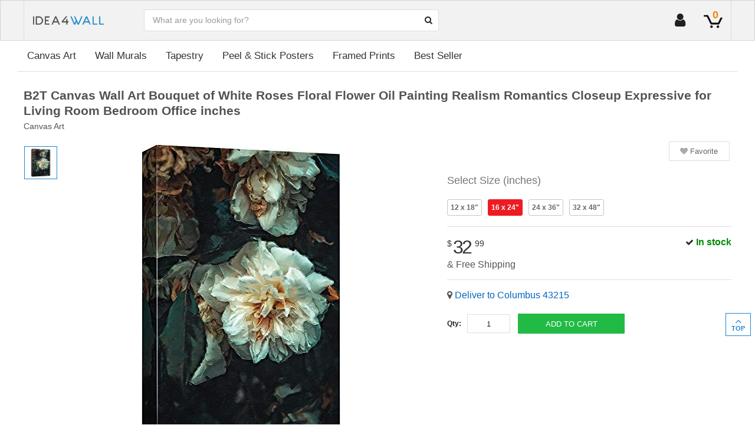

--- FILE ---
content_type: text/html; charset=UTF-8
request_url: http://idea4wall.com/b2t-canvas-wall-art-bouquet-of-white-roses-floral-flower-p-21775
body_size: 10837
content:
<!DOCTYPE html>
<html>
    <head>
        <title>B2T Canvas Wall Art Bouquet of White Roses Floral Flower Oil Painting Realism Romantics Closeup Expressive for Living Room Bedroom Office inches - Canvas Art | Idea4wall</title>
<meta http-equiv='content-type' content='text/html; charset=UTF-8' />
<meta name="title" content="B2T Canvas Wall Art Bouquet of White Roses Floral Flower Oil Painting Realism Romantics Closeup Expressive for Living Room Bedroom Office inches - Canvas Art" />
<meta name="keywords" content="" />
<meta name="description" content="B2T Canvas Wall Art Bouquet of White Roses Floral Flower Oil Painting Realism Romantics Closeup Expressive for Living Room, Bedroom, Office - 16x24 inches" />
<meta http-equiv="imagetoolbar" content="no" />
<meta name="author" content="Idea4wall" />
<meta name="viewport" content="width=device-width, initial-scale=1.0, minimum-scale=1.0, maximum-scale=1.0, user-scalable=no"/>
<meta name="apple-mobile-web-app-status-bar-style" content="black"/>
<meta name="apple-mobile-web-app-title" content=""/>
<meta name="apple-touch-fullscreen" content="YES" />
<meta name="apple-mobile-web-app-capable" content="yes" />
<meta name="format-detection" content="telephone=no" />
<meta name="HandheldFriendly" content="true" />
<meta http-equiv="x-rim-auto-match" content="none" />
<meta name="format-detection" content="telephone=no" />
<meta http-equiv="X-UA-Compatible" content="IE=edge" />
<meta name="p:domain_verify" content="525f75bc3018912b02004bcec4a374c4"/>

<meta property="og:type" content="product" />
<meta property="og:title" content="B2T Canvas Wall Art Bouquet of White Roses Floral Flower Oil Painting Realism Romantics Closeup Expressive for Living Room Bedroom Office inches" />
<meta property="og:description" content="B2T Canvas Wall Art Bouquet of White Roses Floral Flower Oil Painting Realism Romantics Closeup Expressive for Living Room, Bedroom, Office - 16x24 inches" />
<meta property="og:url" content="http://idea4wall.com/product/view?id=21775"/>
<meta property="og:site_name" content="Idea4wall" />
<meta property="product:price:amount" content="32.99" />
<meta property="product:price:currency" content="USD" />
<meta property="og:availability" content="instock" />
<link rel="amphtml" href="http://idea4wall.com/b2t-canvas-wall-art-bouquet-of-white-roses-floral-flower-p-21775.amp">
<link rel="apple-touch-icon-precomposed" sizes="57x57" href="" />
<link rel="apple-touch-icon-precomposed" sizes="72x72" href="" />
<link rel="apple-touch-icon-precomposed" sizes="114x114" href="" />
<link rel="apple-touch-icon-precomposed" sizes="144x144" href="" />

<link rel="canonical" href="http://idea4wall.com/product/view?id=21775" />
        <link rel="shortcut icon" href="http://idea4wall.com/asset/icon/favicon.png?1593329918" type="image/x-icon" />
        <link rel="stylesheet" href="http://idea4wall.com/asset/all.css?t=1606165678.512803" type="text/css" media="screen" charset="utf-8" />
        <!--[if IE]>
        <link rel="stylesheet" href="http://idea4wall.com/asset/css/ie/compatibility.css?1593329918" type="text/css" media="screen" charset="utf-8" />
        <![endif]-->
                <style>
            .ui.menu a.item:hover{ background: none;}
        </style>

    </head>

    <body id="product-detail-page">
        <!-- Top Nav -->
        <div class="topnav">
            
            
            <div class="ui main menu shop">
                <div class="container">
                    <a href='/' title='Idea4wall' class="item logo" style="padding: 0; padding-left: 15px;">
                        <img class='ui' src='http://idea4wall.com/asset/logo.png?1593329918' style="width: 120px;height: auto" alt='idea4wall'/>
                    </a>

                    <div class="item search">
                       <form action="http://idea4wall.com/search" data-ui="searchbar">
                            <div class="ui fluid icon input searchbar">
                                <input type="text" name='q' value="" placeholder="What are you looking for?" />
                                <button aria-label="search"><i class="circular small fa-search link fa icon"></i></button>
                            </div>
                        </form>
                    </div>

                    <div class="right menu hidden-sm hidden-xs">
    <!-- favorite-list -->
    
    <div class="ui dropdown link item user" data-ui="dropdownTrigger" data-on="hover" data-duration="200" data-action="nothing">
        <span><i class="fa fa-user fa-lg"></i></span>

        <div class="menu">
            <a class="item" href='http://idea4wall.com/customer'>My Account</a>
            
            <a class="item" href='http://idea4wall.com/order'>Order Status</a>

                            <a class='item' href="http://idea4wall.com/customer/login" title="Login">
                    <strong>Sign in</strong></i>
                </a>
                    </div>
    </div>

    <div class="ui dropdown link item cart" data-ui="dropdownTrigger" data-action="nothing">
                <a href='http://idea4wall.com/cart' aria-label="cart">
            <img class="m-cart-img" src='http://idea4wall.com/asset/cart.png?1593329918' />
            <span class="cart-button">
                              <span class="ui label small">0</span>
                           </span>
        </a>

        <div class="menu">
            <h4 class="ui left floated header">
                <a href="http://idea4wall.com/cart">Shopping Cart (0 items)</a>
            </h4>

            <div class="ui clearing divider"></div>

                        <div class="item">
                <p class="ui info message text-center">Your cart is empty.</p>
            </div>
            

            <div class="ui clearing divider"></div>

            <div>
                <a class='ui item' href="http://idea4wall.com/guarantee">
                    100% Satisfaction Guaranteed
                </a>
            </div>
        </div>
    </div>
</div>
                </div>
            </div>
            

            <div class='hidden-xs hidden-sm fixtop' style="display: none">
                <div class="category-menu-tabview">
    <div class="tab ui">
                        <a  href='http://idea4wall.com/category/view?c=7' class="">
            Canvas Art        </a>

                        <a  href='http://idea4wall.com/category/view?c=40' class="">
            Wall Murals        </a>

                        <a  href='http://idea4wall.com/category/view?c=71' class="">
            Tapestry        </a>

                        <a  href='http://idea4wall.com/category/view?c=54' class="">
            Peel & Stick Posters        </a>

                        <a  href='http://idea4wall.com/category/view?c=60' class="">
            Framed Prints        </a>

                
                <a class="" href='/search?o=174,175,181,182'>Best Seller</a>
            </div>
</div>
            </div>

        </div>

        <div class="container page-content">
            <script type="text/javascript"> document.querySelector('.fixtop').style.display=""; </script>
<div itemscope itemtype="http://schema.org/Product" class="product-detail" style="padding-top: 30px;">
    <div class="row">
        <div class="col-md-12" style='margin-bottom: 20px;'>
            <div>
                <h1 itemprop="name" class="ui small header" style="color: rgba(0,0,0,0.68); font-weight: bold; font-size: 1.5em; text-align: left;">
                    <span>B2T Canvas Wall Art Bouquet of White Roses Floral Flower Oil Painting Realism Romantics Closeup Expressive for Living Room Bedroom Office inches</span>
                </h1>
            </div>
            <div style="padding-top: 5px;">
                <h1 class="ui small header" style="color: rgba(0,0,0,0.68); font-weight: normal; font-size: 1em; margin: 0px; text-align: left;">
                    <span>Canvas Art</span>
                </h1>
            </div>
        </div>
    </div>

   <div class="row image-wrapper" data-ui="productShowcase" data-zoommable="1">
       <!-- Product Images -->
       <div class="col-md-7 product-image">
                       <div class='product-showcase clearfix' data-ui="expand-view" >
                <div class="easyzoom easyzoom-adjacent preview align-vertical zoomable">
                    <a href="https://m.media-amazon.com/images/I/51ZXxnEXXqL.jpg" onclick="return false;">
                        <img alt="B2T Canvas Wall Art Bouquet of White Roses Floral Flower Oil Painting Realism Romantics Closeup Expressive for Living Room Bedroom Office inches" src="https://m.media-amazon.com/images/I/51ZXxnEXXqL._SL1000_.jpg" style="cursor:url(http://idea4wall.com/asset/icon/zoom_in.png?1593329918), crosshair" />
                    </a>
                </div>
            </div>
            
            <!-- Showcase Thumbs -->
                        <div class="showcase-thumbs-wrapper">
                <div class='product-showcase-thumbs'>
                    <ul class="clearfix">
                                            <li data-view="https://m.media-amazon.com/images/I/51ZXxnEXXqL.jpg" data-preview="https://m.media-amazon.com/images/I/51ZXxnEXXqL._SL1000_.jpg" class="current">
                            <img itemprop="image" src="https://m.media-amazon.com/images/I/51ZXxnEXXqL._SS100_.jpg" alt="thumb"/>
                        </li>
                                        </ul>
                </div>
            </div>
            
            <div class="ui inverted dimmer variation-preview-loader">
                <div class="ui loader"></div>
            </div>
       </div>
       <script src="https://ajax.googleapis.com/ajax/libs/jquery/3.5.1/jquery.min.js" integrity="sha384-ZvpUoO/+PpLXR1lu4jmpXWu80pZlYUAfxl5NsBMWOEPSjUn/6Z/hRTt8+pR6L4N2" crossorigin="anonymous"></script>

       <!-- Product information -->
       <div class="col-md-5">
           <div class='product-information clearfix'>
                 
                <div class="ui small header pull-right" style="color: rgba(0,0,0,0.68); font-weight: bold; font-size: 1.5em;">
                    <div class="favorite-field" style='float:right;'>
                        <div id="21775" class="favorite-detail-page ui button small basic ">
                            <i class="fa fa-heart fa-large"></i>
                            <span id="fav_count" style="">
                                <!-- 0 -->
                            </span>
                            <span class="fav-desc">
                                Favorite
                            </span>
                        </div>
                    </div>
                </div>

                <div class='review-tag clearfix'>
                    <!-- Reviews -->
                                    </div>

                <!-- Variations Begin -->
                                    <div class="variations" data-ui="productVariations" data-action="http://idea4wall.com/product/load" data-parent-sku="B0923K1W5T" data-actived-color="" data-actived-size='' data-is-mobile="">
    <div class="variation ">
                                    <h4>
                    <label class="text-grey" style='font-size:100%;'>Select Size (inches)</label>
                    <!-- <strong class="size-title"></strong> -->
                </h4>
            
            <div class="ui horizontal list">
                                    <div class="item">
                                                    <a class="option size-option ui large large label  " href='http://idea4wall.com/b2t-canvas-wall-art-bouquet-of-white-roses-floral-flower-p-21774'>
                                12 x 18"                            </a>
                                            </div>
                                    <div class="item">
                                                    <a class="option size-option ui large large label  actived" href='http://idea4wall.com/b2t-canvas-wall-art-bouquet-of-white-roses-floral-flower-p-21775'>
                                16 x 24"                            </a>
                                            </div>
                                    <div class="item">
                                                    <a class="option size-option ui large large label  " href='http://idea4wall.com/b2t-canvas-wall-art-bouquet-of-white-roses-floral-flower-p-21772'>
                                24 x 36"                            </a>
                                            </div>
                                    <div class="item">
                                                    <a class="option size-option ui large large label  " href='http://idea4wall.com/b2t-canvas-wall-art-bouquet-of-white-roses-floral-flower-p-21773'>
                                32 x 48"                            </a>
                                            </div>
                            </div>
        </div>
</div>

                    <div class="ui divider"></div>
                
                <div itemprop="offers" itemscope itemtype="http://schema.org/Offer">
                    <div class='pull-right'>
                                                    <i class='fa fa-check'></i>
                            <link itemprop="availability" href="http://schema.org/InStock" />
                            <strong style="color: #008A01; font-size: 16px;">In stock</strong>

                                            </div>

                    <div class="price">
                        <div class="ui horizontal list">
                            <div class="item">
                                <span class='price-tag price-symbol' itemprop="priceCurrency" content="USD">$</span>
                                <span class='price-tag' itemprop="price">
                                                                        <span class="price-dollar">32</span>
                                    <span class="price-cent">99</span>
                                </span>
                            </div>
                        </div>
                    </div>
                    <div class="desc_style">
                        & Free Shipping
                    </div>
                    <div class="ui divider"></div>

                    <div class="desc_style">
                        <icon class='fa fa-map-marker'></icon>
                        <a data-target=".model_destination_choice" data-toggle="center-modal" class='delivery-line'>
                            Deliver to Columbus 43215                        </a>
                        <div class="delivery-line-br"></div>
                        <span id='eta' style="display: none"><i class='fa fa-refresh fa-spin'></i></span>

                        <script type="text/javascript">
                            function quote_product(zipcode,address_id){
                                jQuery.ajax({
                                    url: "http://idea4wall.com/quoter/product_json",
                                    method:'POST',
                                    data:{product_id:21775, zipcode:zipcode,address_id:address_id}
                                }).done(function(r) {
                                    var data=JSON.parse(r);
                                    if(data.shipping) data.shipping.forEach(function(s){
                                        if(s.price==0){
                                            var delivery_date=s.delivery.split(',');
                                            var str="FREE Delivery by <b>"+delivery_date[0]+", "+delivery_date[1]+"</b><br>";
                                                                                            str += "If order within <span class='best-order-time'>8 hrs 8 mins</span>";
                                                                                        document.querySelector(".delivery-line").textContent =data.city?"Deliver to "+data.city+" "+data.zip:"Deliver to "+data.zip;
                                            jQuery("#eta").html(str);
                                            document.querySelector("#eta").show();
                                        }
                                    });
                                });
                            }
                                                        jQuery(function(){
                                quote_product("43215");
                            });
                                                    </script>
                    </div>
                    <div class="modal model_destination_choice">
    <div class="modal-dialog">
        <div class="modal-content">
            <div class="modal-header">
                <h4 class="modal-title">Pick Delivery Address</h4>
            </div>

            <form class="ui new address form" method="post" action="http://idea4wall.com/quoter/use_address">
                <div class="modal-body">
                    <div class="ui error message"></div>

                    
                    <div align='center' style='line-height:2em;'>
                        Zipcode:
                        <input type='text' name='zipcode' style='width:6em;' value='' onkeydown="judge_confirm(event);return;" />
                    </div>
                </div>

                <div class="modal-footer">
                    <button type="button" class="ui button" data-dismiss="modal">Cancel</button>
                    <button type="button" class="ui primary button" onclick="update_shipping()">Use This Address</button>
                </div>
            </form>
        </div>
    </div>
</div>
<script>
    function update_shipping(){
        if(document.querySelector("[name=zipcode]").value){
            var zipcode = document.querySelector("[name=zipcode]").value;
        }
        else if (document.querySelector("[name=address_id]:checked").value){
            var zipcode="";
            var address_id = document.querySelector("[name=address_id]:checked").value;
        }
        else return;
        jQuery("#eta").html("<i class='fa fa-refresh fa-spin'></i>");
        jQuery("#eta").show();
        jQuery('[data-dismiss="modal"]').click();
        quote_product(zipcode,address_id);
    }

    function judge_confirm(e){
        if(e.keyCode == 13 || e.keyCode == "13"){
            e.preventDefault();

            update_shipping();
        }
        return 0;
    }
</script>
                </div>

                
                
                <form method='post' action='http://idea4wall.com/cart/add' class="ui small cart form">
                    <input type='hidden' name='id' value='21775' />

                    <div class="inline fields">
                                                <div class="four wide field">
                            <label>Qty:</label>
                            <input type='text' name='qty' value='1' data-instock="forever" />
                        </div>

                        <div class="six wide field">
                            <input type='submit' class='ui button green small btn-add-to-cart' value='ADD TO CART' />
                        </div>
                                            </div>
                </form>

                
                <div class="ui inverted dimmer variation-loader">
                    <div class="ui loader"></div>
                </div>
            </div>
       </div>
    </div>
    <div class='row' style='opacity:0.8;'>
        <div class='col-md-7'>
            <img src='http://idea4wall.com/asset/badge/usa.png?1593329918' style='height:48px; margin:0 8px' alt="made in usa"/>
            100% Made in USA!
        </div>
        <div class='col-md-5'>
            <img src='http://idea4wall.com/asset/badge/satisfaction.png?1593329918' style='height:64px;' alt="satisfaction guarantee"/>
            100% Satisfaction Guarantee!
        </div>
    </div>

        
   <!-- Product description -->
    <div class="row">
      <div class="col-md-12">
           <div class="product-description section">
                <div class='pd-header'>
                    <div class="pd-header-content">About this Product</div>
                </div>
                <div class="clearBoth"></div>

                <div class="pd-name">
                    B2T Canvas Wall Art Bouquet of White Roses Floral Flower Oil Painting Realism Romantics Closeup Expressive for Living Room, Bedroom, Office - 16x24 inches                </div>

                                <div itemprop="description" class="row">
                    <div class="col-md-12">
                        <div>
                            <div class="pd-content">
                                <div class="pd-content-detail">
                                    <div class="pd-content-detail-header">
                                        Premium Materials
                                    </div>
                                    <div class="pd-content-detail-img">
                                        <img data-src="http://idea4wall.com/asset/img/product-description/canvas/Blank.jpg?1593329918" src="[data-uri]" alt="blank"/>
                                    </div>
                                    <p>
                                        Our canvases are a high grade hybrid of premium cotton and polyester, ensuring a beautifully finished canvas resistant to warping and distortions for years to come.
                                    </p>
                                </div>
                            </div>
                            <div class="pd-content">
                                <div class="pd-content-detail">
                                    <div class="pd-content-detail-header">
                                        Our Framing
                                    </div>
                                    <div class="pd-content-detail-img">
                                        <img data-src="http://idea4wall.com/asset/img/product-description/canvas/Room.jpg?1593329918" src="[data-uri]"/ alt="room">
                                    </div>
                                    <p>
                                        Canvases are wrapped and stretched on a 1.5" thick formaldehyde-free frames. Our frames are lightweight, sturdy, and professionally made in-house to the highest standards. They are resistant to warping from climate changes in your home. Certainly a professional touch to any room.
                                    </p>
                                </div>
                            </div>
                            <div class="pd-content">
                                <div class="pd-content-detail">
                                    <div class="pd-content-detail-header">
                                        Ready to Hang
                                    </div>
                                    <div class="pd-content-detail-img">
                                        <img data-src="http://idea4wall.com/asset/img/product-description/canvas/HangingCanvas.jpg?1593329918" src="[data-uri]"/ alt="hanging">
                                    </div>
                                    <p>
                                        Your canvas will arrive stretched and wrapped on a frame, ready to liven up any room you place them, straight out of the box. Hanging kits are included with your canvas for your convenience.
                                    </p>
                                </div>
                            </div>
                            <div class="pd-content">
                                <div class="pd-content-detail">
                                    <div class="pd-content-detail-header">
                                        High Quality Inks
                                    </div>
                                    <div class="pd-content-detail-img">
                                        <img data-src="http://idea4wall.com/asset/img/product-description/canvas/Inks.jpg?1593329918" src="[data-uri]"/ alt="inks">
                                    </div>
                                    <p>
                                        We only use the most premium grade inks for your canvas art. Rated to be archival grade, the inks used on your canvas will last years without fading as well as best represent the original colors of your artwork.
                                    </p>
                                </div>
                            </div>
                            <div class="pd-content">
                                <div class="pd-content-detail">
                                    <div class="pd-content-detail-header">
                                        Made in the U.S
                                    </div>
                                    <div class="pd-content-detail-img">
                                        <img data-src="http://idea4wall.com/asset/img/product-description/canvas/Handcrafted.jpg?1593329918" src="[data-uri]"/ alt="handcrafted">
                                    </div>
                                    <p>
                                        From start to finish, your canvas is born in the USA. We start off with basic raw materials sourced from local small businesses and finish with a beautifully assembled canvas ready to be shipped. With the utmost attention to detail, we stand behind our products and look forward to you loving our work.
                                    </p>
                                </div>
                            </div>
                            <div class="pd-content">
                                <div class="pd-content-detail">
                                    <div class="pd-content-detail-header">
                                        Fast Shipping
                                    </div>
                                    <div class="pd-content-detail-img">
                                        <img data-src="http://idea4wall.com/asset/img/product-description/canvas/Shipping.jpg?1593329918" src="[data-uri]"/ alt="shipping">
                                    </div>
                                    <p>
                                        Regardless of handmade products or not, shipping should never take longer than 1 week. We pride ourselves in fast shipping so you can display your artwork as soon as possible. On average, our customers receive their orders in 2-3 business days, no matter where they're located in the United States.
                                    </p>
                                </div>
                            </div>
                        </div>
                    </div>
                </div>
                           </div>
      </div>
    </div>

    
    
    
    <div class="ui dividing header">You may also like
        <!-- <a class="right floated ui sub small header" href="http://idea4wall.com/category/view?c=7">
                More In Canvas Art            </a> -->
    </div>

    <!-- Swiper -->
    <div class="swiper-container">
        <div class="swiper-wrapper">
                            <div class="swiper-slide">
                    <div class="item">
                        <div class="ui five cards" style="padding: 40px 5px; margin-bottom: 10px;">
                                                            <div class="ui fluid card">
                                    <div class="img text-center">
                                        <a href="http://idea4wall.com/b2t-canvas-wall-art-life-is-a-journey-orange-moped-p-21693">
                                            <img src="[data-uri]" data-src="https://m.media-amazon.com/images/I/41kb8vplgbS._SL1000_.jpg" alt="thumb" style=" width: 100%; height: 100%;"/>
                                        </a>
                                    </div>
                                </div>
                                                            <div class="ui fluid card">
                                    <div class="img text-center">
                                        <a href="http://idea4wall.com/b2t-canvas-wall-art-ride-with-style-white-and-green-p-21703">
                                            <img src="[data-uri]" data-src="https://m.media-amazon.com/images/I/41UR3Qnbk+L._SL1000_.jpg" alt="thumb" style=" width: 100%; height: 100%;"/>
                                        </a>
                                    </div>
                                </div>
                                                            <div class="ui fluid card">
                                    <div class="img text-center">
                                        <a href="http://idea4wall.com/b2t-canvas-wall-art-thaumatophyllum-stenolobum-leaves-botanical-plants-block-p-21706">
                                            <img src="[data-uri]" data-src="https://m.media-amazon.com/images/I/51vUjGCQd2S._SL1000_.jpg" alt="thumb" style=" width: 100%; height: 100%;"/>
                                        </a>
                                    </div>
                                </div>
                                                            <div class="ui fluid card">
                                    <div class="img text-center">
                                        <a href="http://idea4wall.com/b2t-canvas-wall-art-a-vintage-classic-green-and-white-p-21707">
                                            <img src="[data-uri]" data-src="https://m.media-amazon.com/images/I/51dIVlnIJAL._SL1000_.jpg" alt="thumb" style=" width: 100%; height: 100%;"/>
                                        </a>
                                    </div>
                                </div>
                                                            <div class="ui fluid card">
                                    <div class="img text-center">
                                        <a href="http://idea4wall.com/b2t-canvas-wall-art-orange-moped-with-white-and-yellow-p-21709">
                                            <img src="[data-uri]" data-src="https://m.media-amazon.com/images/I/41vCtw0GiZL._SL1000_.jpg" alt="thumb" style=" width: 100%; height: 100%;"/>
                                        </a>
                                    </div>
                                </div>
                                                            <div class="ui fluid card">
                                    <div class="img text-center">
                                        <a href="http://idea4wall.com/b2t-canvas-wall-art-life-is-a-beautiful-ride-white-p-21710">
                                            <img src="[data-uri]" data-src="https://m.media-amazon.com/images/I/41brDTi1AFL._SL1000_.jpg" alt="thumb" style=" width: 100%; height: 100%;"/>
                                        </a>
                                    </div>
                                </div>
                                                            <div class="ui fluid card">
                                    <div class="img text-center">
                                        <a href="http://idea4wall.com/b2t-canvas-wall-art-live-simply-white-and-red-moped-p-21711">
                                            <img src="[data-uri]" data-src="https://m.media-amazon.com/images/I/41HPB2xqHTL._SL1000_.jpg" alt="thumb" style=" width: 100%; height: 100%;"/>
                                        </a>
                                    </div>
                                </div>
                                                            <div class="ui fluid card">
                                    <div class="img text-center">
                                        <a href="http://idea4wall.com/b2t-canvas-wall-art-oak-leaves-botanical-plants-block-print-p-21713">
                                            <img src="[data-uri]" data-src="https://m.media-amazon.com/images/I/51BuwCqqg5S._SL1000_.jpg" alt="thumb" style=" width: 100%; height: 100%;"/>
                                        </a>
                                    </div>
                                </div>
                                                            <div class="ui fluid card">
                                    <div class="img text-center">
                                        <a href="http://idea4wall.com/b2t-canvas-wall-art-tropical-monstera-obliqua-dwarf-leaves-botanical-p-21714">
                                            <img src="[data-uri]" data-src="https://images-na.ssl-images-amazon.com/images/I/91%2BhS1s0SGL._SL1500_._SL1000_.jpg" alt="thumb" style=" width: 100%; height: 100%;"/>
                                        </a>
                                    </div>
                                </div>
                                                            <div class="ui fluid card">
                                    <div class="img text-center">
                                        <a href="http://idea4wall.com/b2t-canvas-wall-art-tropical-monstera-swiss-cheese-leaves-botanical-p-21716">
                                            <img src="[data-uri]" data-src="https://images-na.ssl-images-amazon.com/images/I/91sSv9CKCmL._SL1500_._SL1000_.jpg" alt="thumb" style=" width: 100%; height: 100%;"/>
                                        </a>
                                    </div>
                                </div>
                                                    </div>
                    </div>
                </div>

                            <div class="swiper-slide">
                    <div class="item">
                        <div class="ui five cards" style="padding: 40px 5px; margin-bottom: 10px;">
                                                            <div class="ui fluid card">
                                    <div class="img text-center">
                                        <a href="http://idea4wall.com/b2t-canvas-wall-art-tropical-philodendron-selloum-leaves-botanical-plants-p-21720">
                                            <img src="[data-uri]" data-src="https://images-na.ssl-images-amazon.com/images/I/91pi22y3KzS._SL1500_._SL1000_.jpg" alt="thumb" style=" width: 100%; height: 100%;"/>
                                        </a>
                                    </div>
                                </div>
                                                            <div class="ui fluid card">
                                    <div class="img text-center">
                                        <a href="http://idea4wall.com/b2t-canvas-wall-art-bouquet-of-pastel-pink-roses-floral-p-21724">
                                            <img src="[data-uri]" data-src="https://images-na.ssl-images-amazon.com/images/I/81Gpp3RcSgS._SL1500_._SL1000_.jpg" alt="thumb" style=" width: 100%; height: 100%;"/>
                                        </a>
                                    </div>
                                </div>
                                                            <div class="ui fluid card">
                                    <div class="img text-center">
                                        <a href="http://idea4wall.com/b2t-canvas-wall-art-bouquet-of-pink-and-orange-roses-p-21728">
                                            <img src="[data-uri]" data-src="https://images-na.ssl-images-amazon.com/images/I/81hxSGL5-tS._SL1500_._SL1000_.jpg" alt="thumb" style=" width: 100%; height: 100%;"/>
                                        </a>
                                    </div>
                                </div>
                                                            <div class="ui fluid card">
                                    <div class="img text-center">
                                        <a href="http://idea4wall.com/b2t-canvas-wall-art-bouquet-of-pink-and-peach-roses-p-21759">
                                            <img src="[data-uri]" data-src="https://m.media-amazon.com/images/I/51bP8DS9nsL._SL1000_.jpg" alt="thumb" style=" width: 100%; height: 100%;"/>
                                        </a>
                                    </div>
                                </div>
                                                            <div class="ui fluid card">
                                    <div class="img text-center">
                                        <a href="http://idea4wall.com/b2t-canvas-wall-art-bouquet-of-pink-roses-floral-flower-p-21763">
                                            <img src="[data-uri]" data-src="https://m.media-amazon.com/images/I/51nAgS4rLUL._SL1000_.jpg" alt="thumb" style=" width: 100%; height: 100%;"/>
                                        </a>
                                    </div>
                                </div>
                                                            <div class="ui fluid card">
                                    <div class="img text-center">
                                        <a href="http://idea4wall.com/b2t-canvas-wall-art-orange-lady-finger-cactus-with-flowers-p-21767">
                                            <img src="[data-uri]" data-src="https://m.media-amazon.com/images/I/51wyib887CL._SL1000_.jpg" alt="thumb" style=" width: 100%; height: 100%;"/>
                                        </a>
                                    </div>
                                </div>
                                                            <div class="ui fluid card">
                                    <div class="img text-center">
                                        <a href="http://idea4wall.com/b2t-canvas-wall-art-tropical-philodendron-monstera-deliciosa-leaves-botanical-p-21771">
                                            <img src="[data-uri]" data-src="https://m.media-amazon.com/images/I/51kVJCLOf-S._SL1000_.jpg" alt="thumb" style=" width: 100%; height: 100%;"/>
                                        </a>
                                    </div>
                                </div>
                                                            <div class="ui fluid card">
                                    <div class="img text-center">
                                        <a href="http://idea4wall.com/b2t-canvas-wall-art-pink-indica-cactus-with-flower-in-p-21781">
                                            <img src="[data-uri]" data-src="https://m.media-amazon.com/images/I/41qrBq-5YHS._SL1000_.jpg" alt="thumb" style=" width: 100%; height: 100%;"/>
                                        </a>
                                    </div>
                                </div>
                                                            <div class="ui fluid card">
                                    <div class="img text-center">
                                        <a href="http://idea4wall.com/b2t-canvas-wall-art-green-golden-barrel-cactus-botanical-succulent-p-21785">
                                            <img src="[data-uri]" data-src="https://m.media-amazon.com/images/I/51Jp0sUSAyL._SL1000_.jpg" alt="thumb" style=" width: 100%; height: 100%;"/>
                                        </a>
                                    </div>
                                </div>
                                                            <div class="ui fluid card">
                                    <div class="img text-center">
                                        <a href="http://idea4wall.com/b2t-canvas-wall-art-black-and-white-daisy-in-a-p-21789">
                                            <img src="[data-uri]" data-src="https://m.media-amazon.com/images/I/41tAUQW3j2L._SL1000_.jpg" alt="thumb" style=" width: 100%; height: 100%;"/>
                                        </a>
                                    </div>
                                </div>
                                                    </div>
                    </div>
                </div>

                            <div class="swiper-slide">
                    <div class="item">
                        <div class="ui five cards" style="padding: 40px 5px; margin-bottom: 10px;">
                                                            <div class="ui fluid card">
                                    <div class="img text-center">
                                        <a href="http://idea4wall.com/b2t-canvas-wall-art-black-and-pink-eucalyptus-leaves-in-p-21793">
                                            <img src="[data-uri]" data-src="https://images-na.ssl-images-amazon.com/images/I/61-tRwX0DSL._SL1500_._SL1000_.jpg" alt="thumb" style=" width: 100%; height: 100%;"/>
                                        </a>
                                    </div>
                                </div>
                                                            <div class="ui fluid card">
                                    <div class="img text-center">
                                        <a href="http://idea4wall.com/b2t-canvas-wall-art-black-fern-leaves-in-a-white-p-21797">
                                            <img src="[data-uri]" data-src="https://images-na.ssl-images-amazon.com/images/I/61aZ-tgPCgS._SL1500_._SL1000_.jpg" alt="thumb" style=" width: 100%; height: 100%;"/>
                                        </a>
                                    </div>
                                </div>
                                                            <div class="ui fluid card">
                                    <div class="img text-center">
                                        <a href="http://idea4wall.com/b2t-canvas-wall-art-daisy-with-black-pink-and-yellow-p-21801">
                                            <img src="[data-uri]" data-src="https://m.media-amazon.com/images/I/41hsygRt6qS._SL1000_.jpg" alt="thumb" style=" width: 100%; height: 100%;"/>
                                        </a>
                                    </div>
                                </div>
                                                            <div class="ui fluid card">
                                    <div class="img text-center">
                                        <a href="http://idea4wall.com/b2t-canvas-wall-art-orange-daisy-in-a-brown-vase-p-21805">
                                            <img src="[data-uri]" data-src="https://m.media-amazon.com/images/I/411Fc3DGdAL._SL1000_.jpg" alt="thumb" style=" width: 100%; height: 100%;"/>
                                        </a>
                                    </div>
                                </div>
                                                            <div class="ui fluid card">
                                    <div class="img text-center">
                                        <a href="http://idea4wall.com/b2t-canvas-wall-art-pink-daisy-with-black-leaves-in-p-21809">
                                            <img src="[data-uri]" data-src="https://m.media-amazon.com/images/I/41xoR21cc7L._SL1000_.jpg" alt="thumb" style=" width: 100%; height: 100%;"/>
                                        </a>
                                    </div>
                                </div>
                                                            <div class="ui fluid card">
                                    <div class="img text-center">
                                        <a href="http://idea4wall.com/b2t-canvas-wall-art-siberian-husky-double-exposure-photo-in-p-21813">
                                            <img src="[data-uri]" data-src="https://m.media-amazon.com/images/I/41kbgxOHdtS._SL1000_.jpg" alt="thumb" style=" width: 100%; height: 100%;"/>
                                        </a>
                                    </div>
                                </div>
                                                            <div class="ui fluid card">
                                    <div class="img text-center">
                                        <a href="http://idea4wall.com/b2t-canvas-wall-art-black-dobermann-double-exposure-photo-in-p-21817">
                                            <img src="[data-uri]" data-src="https://images-na.ssl-images-amazon.com/images/I/81c1rm363nL._SL1500_._SL1000_.jpg" alt="thumb" style=" width: 100%; height: 100%;"/>
                                        </a>
                                    </div>
                                </div>
                                                            <div class="ui fluid card">
                                    <div class="img text-center">
                                        <a href="http://idea4wall.com/b2t-canvas-wall-art-wild-fox-double-exposure-photo-in-p-21821">
                                            <img src="[data-uri]" data-src="https://m.media-amazon.com/images/I/511nOBgFJ5S._SL1000_.jpg" alt="thumb" style=" width: 100%; height: 100%;"/>
                                        </a>
                                    </div>
                                </div>
                                                            <div class="ui fluid card">
                                    <div class="img text-center">
                                        <a href="http://idea4wall.com/b2t-canvas-wall-art-golden-retriever-double-exposure-photo-in-p-21825">
                                            <img src="[data-uri]" data-src="https://images-na.ssl-images-amazon.com/images/I/81O4eSo6CgL._SL1500_._SL1000_.jpg" alt="thumb" style=" width: 100%; height: 100%;"/>
                                        </a>
                                    </div>
                                </div>
                                                            <div class="ui fluid card">
                                    <div class="img text-center">
                                        <a href="http://idea4wall.com/b2t-canvas-wall-art-grizzly-bear-double-exposure-photo-in-p-21829">
                                            <img src="[data-uri]" data-src="https://m.media-amazon.com/images/I/51V2aQF6I-S._SL1000_.jpg" alt="thumb" style=" width: 100%; height: 100%;"/>
                                        </a>
                                    </div>
                                </div>
                                                    </div>
                    </div>
                </div>

                            <div class="swiper-slide">
                    <div class="item">
                        <div class="ui five cards" style="padding: 40px 5px; margin-bottom: 10px;">
                                                            <div class="ui fluid card">
                                    <div class="img text-center">
                                        <a href="http://idea4wall.com/b2t-canvas-wall-art-night-owl-double-exposure-photo-in-p-21833">
                                            <img src="[data-uri]" data-src="https://m.media-amazon.com/images/I/51IeZA99xCS._SL1000_.jpg" alt="thumb" style=" width: 100%; height: 100%;"/>
                                        </a>
                                    </div>
                                </div>
                                                            <div class="ui fluid card">
                                    <div class="img text-center">
                                        <a href="http://idea4wall.com/idea4wall-canvas-wall-art-a-black-bike-with-coral-yellow-p-21751">
                                            <img src="[data-uri]" data-src="https://images-na.ssl-images-amazon.com/images/I/714qkHoRcHL._SL1500_._SL1000_.jpg" alt="thumb" style=" width: 100%; height: 100%;"/>
                                        </a>
                                    </div>
                                </div>
                                                            <div class="ui fluid card">
                                    <div class="img text-center">
                                        <a href="http://idea4wall.com/idea4wall-canvas-wall-art-a-bison-looking-over-a-grassy-p-21849">
                                            <img src="[data-uri]" data-src="https://m.media-amazon.com/images/I/418Yvg1B6wL._SL1000_.jpg" alt="thumb" style=" width: 100%; height: 100%;"/>
                                        </a>
                                    </div>
                                </div>
                                                            <div class="ui fluid card">
                                    <div class="img text-center">
                                        <a href="http://idea4wall.com/idea4wall-canvas-print-wall-art-set-gold-and-black-flower-p-23019">
                                            <img src="[data-uri]" data-src="https://m.media-amazon.com/images/I/41CJ7TE9gvS._SL1000_.jpg" alt="thumb" style=" width: 100%; height: 100%;"/>
                                        </a>
                                    </div>
                                </div>
                                                            <div class="ui fluid card">
                                    <div class="img text-center">
                                        <a href="http://idea4wall.com/idea4wall-canvas-print-wall-art-saudi-arabia-paint-splatter-landmarks-p-22622">
                                            <img src="[data-uri]" data-src="https://images-na.ssl-images-amazon.com/images/I/9154fO6IgWS._SL1500_._SL1000_.jpg" alt="thumb" style=" width: 100%; height: 100%;"/>
                                        </a>
                                    </div>
                                </div>
                                                            <div class="ui fluid card">
                                    <div class="img text-center">
                                        <a href="http://idea4wall.com/idea4wall-canvas-wall-art-european-painting-artwork-for-home-prints-p-21645">
                                            <img src="[data-uri]" data-src="https://images-na.ssl-images-amazon.com/images/I/51W1dVBJqDL._AC_.jpg" alt="thumb" style=" width: 100%; height: 100%;"/>
                                        </a>
                                    </div>
                                </div>
                                                            <div class="ui fluid card">
                                    <div class="img text-center">
                                        <a href="http://idea4wall.com/idea4wall-canvas-wall-art-deer-with-white-teal-snowy-mountain-p-22393">
                                            <img src="[data-uri]" data-src="https://images-na.ssl-images-amazon.com/images/I/61E9P9YgoOS._SL1500_._SL1000_.jpg" alt="thumb" style=" width: 100%; height: 100%;"/>
                                        </a>
                                    </div>
                                </div>
                                                            <div class="ui fluid card">
                                    <div class="img text-center">
                                        <a href="http://idea4wall.com/idea4wall-canvas-wall-art-sunlight-filtering-through-foggy-trees-nature-p-23194">
                                            <img src="[data-uri]" data-src="https://m.media-amazon.com/images/I/41NHGlHd0sS._SL1000_.jpg" alt="thumb" style=" width: 100%; height: 100%;"/>
                                        </a>
                                    </div>
                                </div>
                                                            <div class="ui fluid card">
                                    <div class="img text-center">
                                        <a href="http://idea4wall.com/idea4wall-canvas-wall-art-bouquet-of-small-white-flowers-with-p-23191">
                                            <img src="[data-uri]" data-src="https://m.media-amazon.com/images/I/51x-nnPKiFS._SL1000_.jpg" alt="thumb" style=" width: 100%; height: 100%;"/>
                                        </a>
                                    </div>
                                </div>
                                                            <div class="ui fluid card">
                                    <div class="img text-center">
                                        <a href="http://idea4wall.com/idea4wall-canvas-print-wall-art-octopus-under-the-sea-amphibians-p-22872">
                                            <img src="[data-uri]" data-src="https://images-na.ssl-images-amazon.com/images/I/91p-hd0UGDS._SL1500_._SL1000_.jpg" alt="thumb" style=" width: 100%; height: 100%;"/>
                                        </a>
                                    </div>
                                </div>
                                                    </div>
                    </div>
                </div>

                            <div class="swiper-slide">
                    <div class="item">
                        <div class="ui five cards" style="padding: 40px 5px; margin-bottom: 10px;">
                                                            <div class="ui fluid card">
                                    <div class="img text-center">
                                        <a href="http://idea4wall.com/idea4wall-canvas-wall-art-translucent-white-orange-purple-moon-jellyfish-p-23111">
                                            <img src="[data-uri]" data-src="https://m.media-amazon.com/images/I/41UsnENVWYS._SL1000_.jpg" alt="thumb" style=" width: 100%; height: 100%;"/>
                                        </a>
                                    </div>
                                </div>
                                                            <div class="ui fluid card">
                                    <div class="img text-center">
                                        <a href="http://idea4wall.com/idea4wall-canvas-print-wall-art-seahorse-under-the-sea-amphibians-p-22561">
                                            <img src="[data-uri]" data-src="https://images-na.ssl-images-amazon.com/images/I/91YPr21xH9S._SL1500_._SL1000_.jpg" alt="thumb" style=" width: 100%; height: 100%;"/>
                                        </a>
                                    </div>
                                </div>
                                                            <div class="ui fluid card">
                                    <div class="img text-center">
                                        <a href="http://idea4wall.com/idea4wall-canvas-print-wall-art-purple-pink-and-black-triangles-p-22553">
                                            <img src="[data-uri]" data-src="https://m.media-amazon.com/images/I/41db9nxxt2S._SL1000_.jpg" alt="thumb" style=" width: 100%; height: 100%;"/>
                                        </a>
                                    </div>
                                </div>
                                                            <div class="ui fluid card">
                                    <div class="img text-center">
                                        <a href="http://idea4wall.com/idea4wall-canvas-wall-art-bouquet-of-red-blue-pink-green-p-23183">
                                            <img src="[data-uri]" data-src="https://m.media-amazon.com/images/I/816JUWJYleS._SL1500_._SL1000_.jpg" alt="thumb" style=" width: 100%; height: 100%;"/>
                                        </a>
                                    </div>
                                </div>
                                                            <div class="ui fluid card">
                                    <div class="img text-center">
                                        <a href="http://idea4wall.com/idea4wall-canvas-wall-art-vintage-orange-and-black-paris-france-p-23386">
                                            <img src="[data-uri]" data-src="https://m.media-amazon.com/images/I/71oy39j5WeS._SL1500_._SL1000_.jpg" alt="thumb" style=" width: 100%; height: 100%;"/>
                                        </a>
                                    </div>
                                </div>
                                                            <div class="ui fluid card">
                                    <div class="img text-center">
                                        <a href="http://idea4wall.com/idea4wall-canvas-wall-art-brown-red-and-pink-hardy-banana-p-23380">
                                            <img src="[data-uri]" data-src="https://m.media-amazon.com/images/I/71KHH162s3S._SL1500_._SL1000_.jpg" alt="thumb" style=" width: 100%; height: 100%;"/>
                                        </a>
                                    </div>
                                </div>
                                                            <div class="ui fluid card">
                                    <div class="img text-center">
                                        <a href="http://idea4wall.com/idea4wall-canvas-print-wall-art-yellow-orange-daisy-flowers-floral-p-22449">
                                            <img src="[data-uri]" data-src="https://m.media-amazon.com/images/I/51NzPlEes6S._SL1000_.jpg" alt="thumb" style=" width: 100%; height: 100%;"/>
                                        </a>
                                    </div>
                                </div>
                                                            <div class="ui fluid card">
                                    <div class="img text-center">
                                        <a href="http://idea4wall.com/idea4wall-canvas-print-wall-art-singapore-paint-splatter-landmarks-architecture-p-22619">
                                            <img src="[data-uri]" data-src="https://images-na.ssl-images-amazon.com/images/I/91ju9Ym%2BdKS._SL1500_._SL1000_.jpg" alt="thumb" style=" width: 100%; height: 100%;"/>
                                        </a>
                                    </div>
                                </div>
                                                            <div class="ui fluid card">
                                    <div class="img text-center">
                                        <a href="http://idea4wall.com/idea4wall-canvas-wall-art-translucent-orange-yellow-lion-s-mane-p-23041">
                                            <img src="[data-uri]" data-src="https://m.media-amazon.com/images/I/41DtqdZZmoS._SL1000_.jpg" alt="thumb" style=" width: 100%; height: 100%;"/>
                                        </a>
                                    </div>
                                </div>
                                                            <div class="ui fluid card">
                                    <div class="img text-center">
                                        <a href="http://idea4wall.com/idea4wall-canvas-wall-art-a-blue-cloudy-sky-with-snowy-p-21893">
                                            <img src="[data-uri]" data-src="https://images-na.ssl-images-amazon.com/images/I/81lw1dg%2BV8L._SL1500_._SL1000_.jpg" alt="thumb" style=" width: 100%; height: 100%;"/>
                                        </a>
                                    </div>
                                </div>
                                                    </div>
                    </div>
                </div>

                    </div>
        <!-- Add Pagination -->
        <div class="swiper-pagination"></div>
    </div>


            <div class="ui dividing header">Best Sellers</div>
        <!-- Swiper -->
        <div class="swiper-container">
            <div class="swiper-wrapper">
                            </div>
            <!-- Add Pagination -->
            <div class="swiper-pagination"></div>
        </div>
    

        <div class="row">
        <div class="col-md-12 hidden-xs">
            <a href="http://idea4wall.com/your-photos-on-canvas" title="Custom Canvas">
                <img src="http://idea4wall.com/asset/img/product-description/canvas/custom-canvas-PC.jpg?1593329918" width="100%" />
            </a>
        </div>
        <div class="col-md-12 hidden-sm hidden-lg hidden-md" title="Custom Canvas">
            <a href="http://idea4wall.com/your-photos-on-canvas">
                <img src="http://idea4wall.com/asset/img/product-description/canvas/custom-canvas-Mobile.jpg?1593329918" width="100%" />
            </a>
        </div>
    </div>
    </div>

<div class="ui page dimmer white expanded-product-images" data-ui="dimmer" data-closable="false" data-duration="{'show': 200, 'hide': 200}">
    <div class="content">

        <div class="center">
            <div class="owl-carousel">
                            <div class="item align-vertical">
                    <img src="[data-uri]" data-src="https://m.media-amazon.com/images/I/51ZXxnEXXqL.jpg" />
                </div>
                        </div>
        </div>
    </div>

    <i class="big remove icon close-button clickable"></i>

    <div class="ui tiny images carousel-thumbs">
                    <img src="[data-uri]" class="ui image clickable active" data-src="https://m.media-amazon.com/images/I/51ZXxnEXXqL._SS100_.jpg" data-page="0" />
            </div>
</div>

            <script type="text/javascript">
                var h=document.querySelector('.topnav').offsetHeight;
                var p_c=document.querySelector('.page-content');
                p_c.style.marginTop=h+"px";
            </script>
        </div>

        
        
<div id="footer">
    <div class="satisfaction">
        <div class='container'>
            <table>
                <tr>
                    <td class="satisfaction-logo">
                        <img src="http://idea4wall.com/asset/img/satisfaction-guarantee.png?1593329918" alt="satisfaction guarantee">
                    </td>
                    <td class="satisfaction-desc">
                        <div class="header">
                            100% SATISFACTION GUARANTEED
                        </div>
                        <div class="content">
                            If for any reason you are not completely satisfied with your purchase, you may return it within 30 days of receipt and
                                receive a free replacement or a full refund for the price of the product.
                        </div>
                    </td>
                </tr>
            </table>
        </div>
    </div>
    <div class='quicklink'>
        <div class='container'>
            <div class="row">
                <div class="col-md-3 col-xs-6">
                    <div class='header'>User</div>
                    <ul>
                        <li><a href='http://idea4wall.com/customer' rel='nofollow'>My Account</a></li>
                        <li><a href='http://idea4wall.com/order' rel='nofollow'>Order Status</a></li>
                    </ul>
                </div>
                <div class="col-md-3 col-xs-6">
                    <div class='header'>Solutions</div>
                    <ul>
                        <li><a href='http://idea4wall.com/help-center'>Help &amp; FAQ</a></li>
                        <li><a href='http://idea4wall.com/contact-us'>Contact Us</a></li>
                    </ul>
                </div>
                <div class="col-md-3 col-xs-6">
                    <div class='header'>Policies</div>
                    <ul>
                        <li><a href='http://idea4wall.com/privacy-policy'>Privacy Policy</a></li>
                        <li><a href='http://idea4wall.com/guarantee'>Return Policy</a></li>
                        <li><a href='http://idea4wall.com/terms-of-service'>Terms of Service</a></li>
                    </ul>
                </div>
                <div class="col-md-3 col-xs-6">
                    <div class='header'>Trust &amp; Guarantee</div>
                    <ul>
                        <li><a href='http://idea4wall.com/on-time-guarantee'>On Time Guarantee</a></li>
                        <li><a href='http://idea4wall.com/about-us'>About Us</a></li>
                    </ul>
                </div>
            </div>

            <div class='certificates' align='left'>
                <img class="hidden-xs" align='middle' style='margin: 0 10px;' src='http://idea4wall.com/asset/badge/payment.png?1593329918' alt='payment'/>
                <img class="hidden-xs" align='middle' src='http://idea4wall.com/asset/badge/mcafee.jpg?1593329918' alt='mcafee'/>

                <div class="footer-social-media hide">
                    
                                        &nbsp;
                    <a target='_blank' title='Facebook' href='https://www.facebook.com/wall26/'>
                        <i class='fa fa-facebook-square fa-lg'></i>
                    </a>
                    
                                        &nbsp;
                    <a target='_blank' title='Instagram' href='https://www.instagram.com/wall26'>
                        <i class='fa fa-instagram fa-lg'></i>
                    </a>
                    
                                        &nbsp;
                    <a target='_blank' title='Pinterest' href='https://www.pinterest.com/wall26_official'>
                        <i class='fa fa-pinterest-square fa-lg'></i>
                    </a>
                    
                                        &nbsp;
                    <a target='_blank' title='Twitter' href='https://twitter.com/wall26com'>
                        <i class='fa fa-twitter-square fa-lg'></i>
                    </a>
                    
                                        &nbsp;
                    <a target='_blank' title='Youtube' href='https://www.youtube.com/channel/UCtDkoAvmRFPCXaKiCIlrdjw/featured'>
                        <i class='fa fa-youtube-square fa-lg'></i>
                    </a>
                                    </div>
            </div>

            <div class="footer-copyright">
                &copy; 2026 <a href='http://idea4wall.com/'>idea4wall.com</a>, All rights reserved.
            </div>
        </div>
    </div>
</div>


                <div class="back-top ui basic small blue label" data-toggle="backtop">
            <div class="text-center">
                <i class="fa fa-angle-up fa-lg"></i>
            </div>
            <div>TOP</div>
        </div>
        
        <script src="https://ajax.googleapis.com/ajax/libs/jquery/3.5.1/jquery.min.js" integrity="sha384-ZvpUoO/+PpLXR1lu4jmpXWu80pZlYUAfxl5NsBMWOEPSjUn/6Z/hRTt8+pR6L4N2" crossorigin="anonymous" defer></script>
                    <script src="https://ajax.googleapis.com/ajax/libs/mootools/1.5.2/mootools.min.js" integrity="sha384-yE8g7kLzMz7L6aupiqKB4jvoh1GKxP7fLJGwlGmNb+r2gOE/r0b8phEs5NyBQfK4" crossorigin="anonymous" defer></script>
                <script type="text/javascript" src="http://idea4wall.com/asset/all.js?t=1597385475.805175" defer></script>

        
<!-- Menu -->
<div id="store-menu-wrapper" style="display: none; -webkit-overflow-scrolling: touch;">
    <nav class="store-menu">
        <div class="header">
            <div>
            <i class="fa fa-user-circle fa-2x"></i>
            <span class="hello">Hello, </span>
                            <a class='item sign-in' rel='nofollow' href="http://idea4wall.com/customer/login" title="Sign In">
                    Signin / Signup
                </a>
                        </div>
        </div>
        <div class="top-section">
            <ul>
                <li><a href="/">Home</a></li>
                <li><a href="http://idea4wall.com/customer">Account</a></li>
                <li><a href="http://idea4wall.com/order">Orders</a></li>
            </ul>
        </div>

        <div class="ui vertical menu">
            <div class="item list">
                <div class="category-menu-tabview">
    <div class="tab ui">
                        <a  href='http://idea4wall.com/category/view?c=7' class="">
            Canvas Art        </a>

                        <a  href='http://idea4wall.com/category/view?c=40' class="">
            Wall Murals        </a>

                        <a  href='http://idea4wall.com/category/view?c=71' class="">
            Tapestry        </a>

                        <a  href='http://idea4wall.com/category/view?c=54' class="">
            Peel & Stick Posters        </a>

                        <a  href='http://idea4wall.com/category/view?c=60' class="">
            Framed Prints        </a>

                
                <a class="" href='/search?o=174,175,181,182'>Best Seller</a>
            </div>
</div>
            </div>
        </div>

        <div class="ui vertical menu">
            <div class="item list">
                <div class="menu-title">HELP &amp; SETTINGS</div>
                <div class="category-menu-tabview" style="margin-top: 20px;">
                    <div class="tab ui">
                        <a href="http://idea4wall.com/contact-us">Contact Us</a>
                    </div>
                                    </div>
            </div>
        </div>

        

        <button class="close-sidebar ui gray circular icon button" aria-label="close sidebar" onclick="document.getElementById('store-menu-wrapper').hide();">
            <i class="fa fa-remove fa-2x"></i>
        </button>
    </nav>

    <div class='pusher'></div>
</div>

<script>
(function() {
    var storeMenu = document.getElementById('store-menu-wrapper');

    window.onclick = function(event) {
        if (event.target == storeMenu) {
            storeMenu.hide();
        }
    }

    storeMenu.show = function() {
        this.style.display = 'block';
        document.body.style['overflow'] = 'hidden';
    }

    storeMenu.hide = function() {
        this.style.display = 'none';
        document.body.style['overflow'] = 'inherit';
    }
})()
</script>

        
<script type="text/javascript">
    var _gaq = _gaq || [];
    _gaq.push(['_setAccount', 'UA-47603118-3']);
    _gaq.push(['_trackPageview']);

    
    (function() {
        var ga = document.createElement('script'); ga.type = 'text/javascript'; ga.async = true;
        ga.src = ('https:' == document.location.protocol ? 'https://ssl' : 'https://www') + '.google-analytics.com/ga.js';
        var s = document.getElementsByTagName('script')[0]; s.parentNode.insertBefore(ga, s);
    })();
</script>







            </body>
</html>


--- FILE ---
content_type: text/css;charset=UTF-8
request_url: http://idea4wall.com/asset/all.css?t=1606165678.512803
body_size: 77865
content:
html {
  font-family: sans-serif;
  -ms-text-size-adjust: 100%;
  -webkit-text-size-adjust: 100%;
}
body {
  margin: 0;
}
article,
aside,
details,
figcaption,
figure,
footer,
header,
hgroup,
main,
menu,
nav,
section,
summary {
  display: block;
}
audio,
canvas,
progress,
video {
  display: inline-block;
  vertical-align: baseline;
}
audio:not([controls]) {
  display: none;
  height: 0;
}
[hidden],
template {
  display: none;
}
a {
  background-color: transparent;
}
a:active,
a:hover {
  outline: 0;
}
abbr[title] {
  border-bottom: 1px dotted;
}
b,
strong {
  font-weight: bold;
}
dfn {
  font-style: italic;
}
h1 {
  font-size: 2em;
  margin: 0.67em 0;
}
mark {
  background: #ff0;
  color: #000;
}
small {
  font-size: 80%;
}
sub,
sup {
  font-size: 75%;
  line-height: 0;
  position: relative;
  vertical-align: baseline;
}
sup {
  top: -0.5em;
}
sub {
  bottom: -0.25em;
}
img {
  border: 0;
}
svg:not(:root) {
  overflow: hidden;
}
figure {
  margin: 1em 40px;
}
hr {
  -webkit-box-sizing: content-box;
     -moz-box-sizing: content-box;
          box-sizing: content-box;
  height: 0;
}
pre {
  overflow: auto;
}
code,
kbd,
pre,
samp {
  font-family: monospace, monospace;
  font-size: 1em;
}
button,
input,
optgroup,
select,
textarea {
  color: inherit;
  font: inherit;
  margin: 0;
}
button {
  overflow: visible;
}
button,
select {
  text-transform: none;
}
button,
html input[type="button"],
input[type="reset"],
input[type="submit"] {
  -webkit-appearance: button;
  cursor: pointer;
}
button[disabled],
html input[disabled] {
  cursor: default;
}
button::-moz-focus-inner,
input::-moz-focus-inner {
  border: 0;
  padding: 0;
}
input {
  line-height: normal;
}
input[type="checkbox"],
input[type="radio"] {
  -webkit-box-sizing: border-box;
     -moz-box-sizing: border-box;
          box-sizing: border-box;
  padding: 0;
}
input[type="number"]::-webkit-inner-spin-button,
input[type="number"]::-webkit-outer-spin-button {
  height: auto;
}
input[type="search"] {
  -webkit-appearance: textfield;
  -webkit-box-sizing: content-box;
     -moz-box-sizing: content-box;
          box-sizing: content-box;
}
input[type="search"]::-webkit-search-cancel-button,
input[type="search"]::-webkit-search-decoration {
  -webkit-appearance: none;
}
fieldset {
  border: 1px solid #c0c0c0;
  margin: 0 2px;
  padding: 0.35em 0.625em 0.75em;
}
legend {
  border: 0;
  padding: 0;
}
textarea {
  overflow: auto;
}
optgroup {
  font-weight: bold;
}
table {
  border-collapse: collapse;
  border-spacing: 0;
}
td,
th {
  padding: 0;
}
* {
  -webkit-box-sizing: border-box;
  -moz-box-sizing: border-box;
  box-sizing: border-box;
}
*:before,
*:after {
  -webkit-box-sizing: border-box;
  -moz-box-sizing: border-box;
  box-sizing: border-box;
}
html {
  font-size: 10px;
  -webkit-tap-highlight-color: rgba(0, 0, 0, 0);
}
body {
  font-size: 14px;
  line-height: 1.42857143;
  color: #333333;
  background-color: #ffffff;
}
input,
button,
select,
textarea {
  font-family: inherit;
  font-size: inherit;
  line-height: inherit;
}
a {
  color: #337ab7;
  text-decoration: none;
}
a:hover,
a:focus {
  color: #23527c;
  text-decoration: underline;
}
a:focus {
  outline: thin dotted;
  outline: 5px auto -webkit-focus-ring-color;
  outline-offset: -2px;
}
figure {
  margin: 0;
}
img {
  vertical-align: middle;
}
.img-responsive {
  display: block;
  max-width: 100%;
  height: auto;
}
.img-rounded {
  border-radius: 6px;
}
.img-thumbnail {
  padding: 4px;
  line-height: 1.42857143;
  background-color: #ffffff;
  border: 1px solid #dddddd;
  border-radius: 4px;
  -webkit-transition: all 0.2s ease-in-out;
  -o-transition: all 0.2s ease-in-out;
  transition: all 0.2s ease-in-out;
  display: inline-block;
  max-width: 100%;
  height: auto;
}
.img-circle {
  border-radius: 50%;
}
hr {
  margin-top: 20px;
  margin-bottom: 20px;
  border: 0;
  border-top: 1px solid #eeeeee;
}
.sr-only {
  position: absolute;
  width: 1px;
  height: 1px;
  margin: -1px;
  padding: 0;
  overflow: hidden;
  clip: rect(0, 0, 0, 0);
  border: 0;
}
.sr-only-focusable:active,
.sr-only-focusable:focus {
  position: static;
  width: auto;
  height: auto;
  margin: 0;
  overflow: visible;
  clip: auto;
}
[role="button"] {
  cursor: pointer;
}
h1,
h2,
h3,
h4,
h5,
h6,
.h1,
.h2,
.h3,
.h4,
.h5,
.h6 {
  font-family: inherit;
  font-weight: 500;
  line-height: 1.1;
  color: inherit;
}
h1 small,
h2 small,
h3 small,
h4 small,
h5 small,
h6 small,
.h1 small,
.h2 small,
.h3 small,
.h4 small,
.h5 small,
.h6 small,
h1 .small,
h2 .small,
h3 .small,
h4 .small,
h5 .small,
h6 .small,
.h1 .small,
.h2 .small,
.h3 .small,
.h4 .small,
.h5 .small,
.h6 .small {
  font-weight: normal;
  line-height: 1;
  color: #777777;
}
h1,
.h1,
h2,
.h2,
h3,
.h3 {
  margin-top: 20px;
  margin-bottom: 10px;
}
h1 small,
.h1 small,
h2 small,
.h2 small,
h3 small,
.h3 small,
h1 .small,
.h1 .small,
h2 .small,
.h2 .small,
h3 .small,
.h3 .small {
  font-size: 65%;
}
h4,
.h4,
h5,
.h5,
h6,
.h6 {
  margin-top: 10px;
  margin-bottom: 10px;
}
h4 small,
.h4 small,
h5 small,
.h5 small,
h6 small,
.h6 small,
h4 .small,
.h4 .small,
h5 .small,
.h5 .small,
h6 .small,
.h6 .small {
  font-size: 75%;
}
h1,
.h1 {
  font-size: 36px;
}
h2,
.h2 {
  font-size: 30px;
}
h3,
.h3 {
  font-size: 24px;
}
h4,
.h4 {
  font-size: 18px;
}
h5,
.h5 {
  font-size: 14px;
}
h6,
.h6 {
  font-size: 12px;
}
p {
  margin: 0 0 10px;
}
.lead {
  margin-bottom: 20px;
  font-size: 16px;
  font-weight: 300;
  line-height: 1.4;
}
@media (min-width: 768px) {
  .lead {
    font-size: 21px;
  }
}
small,
.small {
  font-size: 85%;
}
mark,
.mark {
  background-color: #fcf8e3;
  padding: .2em;
}
.text-left {
  text-align: left;
}
.text-right {
  text-align: right;
}
.text-center {
  text-align: center;
}
.text-justify {
  text-align: justify;
}
.text-nowrap {
  white-space: nowrap;
}
.text-lowercase {
  text-transform: lowercase;
}
.text-uppercase {
  text-transform: uppercase;
}
.text-capitalize {
  text-transform: capitalize;
}
.text-muted {
  color: #777777;
}
.text-primary {
  color: #337ab7;
}
a.text-primary:hover,
a.text-primary:focus {
  color: #286090;
}
.text-success {
  color: #3c763d;
}
a.text-success:hover,
a.text-success:focus {
  color: #2b542c;
}
.text-info {
  color: #31708f;
}
a.text-info:hover,
a.text-info:focus {
  color: #245269;
}
.text-warning {
  color: #8a6d3b;
}
a.text-warning:hover,
a.text-warning:focus {
  color: #66512c;
}
.text-danger {
  color: #a94442;
}
a.text-danger:hover,
a.text-danger:focus {
  color: #843534;
}
.bg-primary {
  color: #fff;
  background-color: #337ab7;
}
a.bg-primary:hover,
a.bg-primary:focus {
  background-color: #286090;
}
.bg-success {
  background-color: #dff0d8;
}
a.bg-success:hover,
a.bg-success:focus {
  background-color: #c1e2b3;
}
.bg-info {
  background-color: #d9edf7;
}
a.bg-info:hover,
a.bg-info:focus {
  background-color: #afd9ee;
}
.bg-warning {
  background-color: #fcf8e3;
}
a.bg-warning:hover,
a.bg-warning:focus {
  background-color: #f7ecb5;
}
.bg-danger {
  background-color: #f2dede;
}
a.bg-danger:hover,
a.bg-danger:focus {
  background-color: #e4b9b9;
}
.page-header {
  padding-bottom: 9px;
  margin: 40px 0 20px;
  border-bottom: 1px solid #eeeeee;
}
ul,
ol {
  margin-top: 0;
  margin-bottom: 10px;
}
ul ul,
ol ul,
ul ol,
ol ol {
  margin-bottom: 0;
}
.list-unstyled {
  padding-left: 0;
  list-style: none;
}
.list-inline {
  padding-left: 0;
  list-style: none;
  margin-left: -5px;
}
.list-inline > li {
  display: inline-block;
  padding-left: 5px;
  padding-right: 5px;
}
dl {
  margin-top: 0;
  margin-bottom: 20px;
}
dt,
dd {
  line-height: 1.42857143;
}
dt {
  font-weight: bold;
}
dd {
  margin-left: 0;
}
@media (min-width: 768px) {
  .dl-horizontal dt {
    float: left;
    width: 160px;
    clear: left;
    text-align: right;
    overflow: hidden;
    text-overflow: ellipsis;
    white-space: nowrap;
  }
  .dl-horizontal dd {
    margin-left: 180px;
  }
}
abbr[title],
abbr[data-original-title] {
  cursor: help;
  border-bottom: 1px dotted #777777;
}
.initialism {
  font-size: 90%;
  text-transform: uppercase;
}
blockquote {
  padding: 10px 20px;
  margin: 0 0 20px;
  font-size: 17.5px;
  border-left: 5px solid #eeeeee;
}
blockquote p:last-child,
blockquote ul:last-child,
blockquote ol:last-child {
  margin-bottom: 0;
}
blockquote footer,
blockquote small,
blockquote .small {
  display: block;
  font-size: 80%;
  line-height: 1.42857143;
  color: #777777;
}
blockquote footer:before,
blockquote small:before,
blockquote .small:before {
  content: '\2014 \00A0';
}
.blockquote-reverse,
blockquote.pull-right {
  padding-right: 15px;
  padding-left: 0;
  border-right: 5px solid #eeeeee;
  border-left: 0;
  text-align: right;
}
.blockquote-reverse footer:before,
blockquote.pull-right footer:before,
.blockquote-reverse small:before,
blockquote.pull-right small:before,
.blockquote-reverse .small:before,
blockquote.pull-right .small:before {
  content: '';
}
.blockquote-reverse footer:after,
blockquote.pull-right footer:after,
.blockquote-reverse small:after,
blockquote.pull-right small:after,
.blockquote-reverse .small:after,
blockquote.pull-right .small:after {
  content: '\00A0 \2014';
}
address {
  margin-bottom: 20px;
  font-style: normal;
  line-height: 1.42857143;
}
.container {
  margin-right: auto;
  margin-left: auto;
  padding-left: 10px;
  padding-right: 10px;
}
@media (min-width: 768px) {
  .container {
    width: 750px;
  }
}
@media (min-width: 992px) {
  .container {
    width: 970px;
  }
}
@media (min-width: 1250px) {
  .container {
    width: 1220px;
  }
}
.container-fluid {
  margin-right: auto;
  margin-left: auto;
  padding-left: 15px;
  padding-right: 15px;
}
.row {
  margin-left: -15px;
  margin-right: -15px;
}
.col-xs-1, .col-sm-1, .col-md-1, .col-lg-1, .col-xs-2, .col-sm-2, .col-md-2, .col-lg-2, .col-xs-3, .col-sm-3, .col-md-3, .col-lg-3, .col-xs-4, .col-sm-4, .col-md-4, .col-lg-4, .col-xs-5, .col-sm-5, .col-md-5, .col-lg-5, .col-xs-6, .col-sm-6, .col-md-6, .col-lg-6, .col-xs-7, .col-sm-7, .col-md-7, .col-lg-7, .col-xs-8, .col-sm-8, .col-md-8, .col-lg-8, .col-xs-9, .col-sm-9, .col-md-9, .col-lg-9, .col-xs-10, .col-sm-10, .col-md-10, .col-lg-10, .col-xs-11, .col-sm-11, .col-md-11, .col-lg-11, .col-xs-12, .col-sm-12, .col-md-12, .col-lg-12 {
  position: relative;
  min-height: 1px;
  padding-left: 15px;
  padding-right: 15px;
}
.col-xs-1, .col-xs-2, .col-xs-3, .col-xs-4, .col-xs-5, .col-xs-6, .col-xs-7, .col-xs-8, .col-xs-9, .col-xs-10, .col-xs-11, .col-xs-12 {
  float: left;
}
.col-xs-12 {
  width: 100%;
}
.col-xs-11 {
  width: 91.66666667%;
}
.col-xs-10 {
  width: 83.33333333%;
}
.col-xs-9 {
  width: 75%;
}
.col-xs-8 {
  width: 66.66666667%;
}
.col-xs-7 {
  width: 58.33333333%;
}
.col-xs-6 {
  width: 50%;
}
.col-xs-5 {
  width: 41.66666667%;
}
.col-xs-4 {
  width: 33.33333333%;
}
.col-xs-3 {
  width: 25%;
}
.col-xs-2 {
  width: 16.66666667%;
}
.col-xs-1 {
  width: 8.33333333%;
}
.col-xs-pull-12 {
  right: 100%;
}
.col-xs-pull-11 {
  right: 91.66666667%;
}
.col-xs-pull-10 {
  right: 83.33333333%;
}
.col-xs-pull-9 {
  right: 75%;
}
.col-xs-pull-8 {
  right: 66.66666667%;
}
.col-xs-pull-7 {
  right: 58.33333333%;
}
.col-xs-pull-6 {
  right: 50%;
}
.col-xs-pull-5 {
  right: 41.66666667%;
}
.col-xs-pull-4 {
  right: 33.33333333%;
}
.col-xs-pull-3 {
  right: 25%;
}
.col-xs-pull-2 {
  right: 16.66666667%;
}
.col-xs-pull-1 {
  right: 8.33333333%;
}
.col-xs-pull-0 {
  right: auto;
}
.col-xs-push-12 {
  left: 100%;
}
.col-xs-push-11 {
  left: 91.66666667%;
}
.col-xs-push-10 {
  left: 83.33333333%;
}
.col-xs-push-9 {
  left: 75%;
}
.col-xs-push-8 {
  left: 66.66666667%;
}
.col-xs-push-7 {
  left: 58.33333333%;
}
.col-xs-push-6 {
  left: 50%;
}
.col-xs-push-5 {
  left: 41.66666667%;
}
.col-xs-push-4 {
  left: 33.33333333%;
}
.col-xs-push-3 {
  left: 25%;
}
.col-xs-push-2 {
  left: 16.66666667%;
}
.col-xs-push-1 {
  left: 8.33333333%;
}
.col-xs-push-0 {
  left: auto;
}
.col-xs-offset-12 {
  margin-left: 100%;
}
.col-xs-offset-11 {
  margin-left: 91.66666667%;
}
.col-xs-offset-10 {
  margin-left: 83.33333333%;
}
.col-xs-offset-9 {
  margin-left: 75%;
}
.col-xs-offset-8 {
  margin-left: 66.66666667%;
}
.col-xs-offset-7 {
  margin-left: 58.33333333%;
}
.col-xs-offset-6 {
  margin-left: 50%;
}
.col-xs-offset-5 {
  margin-left: 41.66666667%;
}
.col-xs-offset-4 {
  margin-left: 33.33333333%;
}
.col-xs-offset-3 {
  margin-left: 25%;
}
.col-xs-offset-2 {
  margin-left: 16.66666667%;
}
.col-xs-offset-1 {
  margin-left: 8.33333333%;
}
.col-xs-offset-0 {
  margin-left: 0%;
}
@media (min-width: 768px) {
  .col-sm-1, .col-sm-2, .col-sm-3, .col-sm-4, .col-sm-5, .col-sm-6, .col-sm-7, .col-sm-8, .col-sm-9, .col-sm-10, .col-sm-11, .col-sm-12 {
    float: left;
  }
  .col-sm-12 {
    width: 100%;
  }
  .col-sm-11 {
    width: 91.66666667%;
  }
  .col-sm-10 {
    width: 83.33333333%;
  }
  .col-sm-9 {
    width: 75%;
  }
  .col-sm-8 {
    width: 66.66666667%;
  }
  .col-sm-7 {
    width: 58.33333333%;
  }
  .col-sm-6 {
    width: 50%;
  }
  .col-sm-5 {
    width: 41.66666667%;
  }
  .col-sm-4 {
    width: 33.33333333%;
  }
  .col-sm-3 {
    width: 25%;
  }
  .col-sm-2 {
    width: 16.66666667%;
  }
  .col-sm-1 {
    width: 8.33333333%;
  }
  .col-sm-pull-12 {
    right: 100%;
  }
  .col-sm-pull-11 {
    right: 91.66666667%;
  }
  .col-sm-pull-10 {
    right: 83.33333333%;
  }
  .col-sm-pull-9 {
    right: 75%;
  }
  .col-sm-pull-8 {
    right: 66.66666667%;
  }
  .col-sm-pull-7 {
    right: 58.33333333%;
  }
  .col-sm-pull-6 {
    right: 50%;
  }
  .col-sm-pull-5 {
    right: 41.66666667%;
  }
  .col-sm-pull-4 {
    right: 33.33333333%;
  }
  .col-sm-pull-3 {
    right: 25%;
  }
  .col-sm-pull-2 {
    right: 16.66666667%;
  }
  .col-sm-pull-1 {
    right: 8.33333333%;
  }
  .col-sm-pull-0 {
    right: auto;
  }
  .col-sm-push-12 {
    left: 100%;
  }
  .col-sm-push-11 {
    left: 91.66666667%;
  }
  .col-sm-push-10 {
    left: 83.33333333%;
  }
  .col-sm-push-9 {
    left: 75%;
  }
  .col-sm-push-8 {
    left: 66.66666667%;
  }
  .col-sm-push-7 {
    left: 58.33333333%;
  }
  .col-sm-push-6 {
    left: 50%;
  }
  .col-sm-push-5 {
    left: 41.66666667%;
  }
  .col-sm-push-4 {
    left: 33.33333333%;
  }
  .col-sm-push-3 {
    left: 25%;
  }
  .col-sm-push-2 {
    left: 16.66666667%;
  }
  .col-sm-push-1 {
    left: 8.33333333%;
  }
  .col-sm-push-0 {
    left: auto;
  }
  .col-sm-offset-12 {
    margin-left: 100%;
  }
  .col-sm-offset-11 {
    margin-left: 91.66666667%;
  }
  .col-sm-offset-10 {
    margin-left: 83.33333333%;
  }
  .col-sm-offset-9 {
    margin-left: 75%;
  }
  .col-sm-offset-8 {
    margin-left: 66.66666667%;
  }
  .col-sm-offset-7 {
    margin-left: 58.33333333%;
  }
  .col-sm-offset-6 {
    margin-left: 50%;
  }
  .col-sm-offset-5 {
    margin-left: 41.66666667%;
  }
  .col-sm-offset-4 {
    margin-left: 33.33333333%;
  }
  .col-sm-offset-3 {
    margin-left: 25%;
  }
  .col-sm-offset-2 {
    margin-left: 16.66666667%;
  }
  .col-sm-offset-1 {
    margin-left: 8.33333333%;
  }
  .col-sm-offset-0 {
    margin-left: 0%;
  }
}
@media (min-width: 992px) {
  .col-md-1, .col-md-2, .col-md-3, .col-md-4, .col-md-5, .col-md-6, .col-md-7, .col-md-8, .col-md-9, .col-md-10, .col-md-11, .col-md-12 {
    float: left;
  }
  .col-md-12 {
    width: 100%;
  }
  .col-md-11 {
    width: 91.66666667%;
  }
  .col-md-10 {
    width: 83.33333333%;
  }
  .col-md-9 {
    width: 75%;
  }
  .col-md-8 {
    width: 66.66666667%;
  }
  .col-md-7 {
    width: 58.33333333%;
  }
  .col-md-6 {
    width: 50%;
  }
  .col-md-5 {
    width: 41.66666667%;
  }
  .col-md-4 {
    width: 33.33333333%;
  }
  .col-md-3 {
    width: 25%;
  }
  .col-md-2 {
    width: 16.66666667%;
  }
  .col-md-1 {
    width: 8.33333333%;
  }
  .col-md-pull-12 {
    right: 100%;
  }
  .col-md-pull-11 {
    right: 91.66666667%;
  }
  .col-md-pull-10 {
    right: 83.33333333%;
  }
  .col-md-pull-9 {
    right: 75%;
  }
  .col-md-pull-8 {
    right: 66.66666667%;
  }
  .col-md-pull-7 {
    right: 58.33333333%;
  }
  .col-md-pull-6 {
    right: 50%;
  }
  .col-md-pull-5 {
    right: 41.66666667%;
  }
  .col-md-pull-4 {
    right: 33.33333333%;
  }
  .col-md-pull-3 {
    right: 25%;
  }
  .col-md-pull-2 {
    right: 16.66666667%;
  }
  .col-md-pull-1 {
    right: 8.33333333%;
  }
  .col-md-pull-0 {
    right: auto;
  }
  .col-md-push-12 {
    left: 100%;
  }
  .col-md-push-11 {
    left: 91.66666667%;
  }
  .col-md-push-10 {
    left: 83.33333333%;
  }
  .col-md-push-9 {
    left: 75%;
  }
  .col-md-push-8 {
    left: 66.66666667%;
  }
  .col-md-push-7 {
    left: 58.33333333%;
  }
  .col-md-push-6 {
    left: 50%;
  }
  .col-md-push-5 {
    left: 41.66666667%;
  }
  .col-md-push-4 {
    left: 33.33333333%;
  }
  .col-md-push-3 {
    left: 25%;
  }
  .col-md-push-2 {
    left: 16.66666667%;
  }
  .col-md-push-1 {
    left: 8.33333333%;
  }
  .col-md-push-0 {
    left: auto;
  }
  .col-md-offset-12 {
    margin-left: 100%;
  }
  .col-md-offset-11 {
    margin-left: 91.66666667%;
  }
  .col-md-offset-10 {
    margin-left: 83.33333333%;
  }
  .col-md-offset-9 {
    margin-left: 75%;
  }
  .col-md-offset-8 {
    margin-left: 66.66666667%;
  }
  .col-md-offset-7 {
    margin-left: 58.33333333%;
  }
  .col-md-offset-6 {
    margin-left: 50%;
  }
  .col-md-offset-5 {
    margin-left: 41.66666667%;
  }
  .col-md-offset-4 {
    margin-left: 33.33333333%;
  }
  .col-md-offset-3 {
    margin-left: 25%;
  }
  .col-md-offset-2 {
    margin-left: 16.66666667%;
  }
  .col-md-offset-1 {
    margin-left: 8.33333333%;
  }
  .col-md-offset-0 {
    margin-left: 0%;
  }
}
@media (min-width: 1200px) {
  .col-lg-1, .col-lg-2, .col-lg-3, .col-lg-4, .col-lg-5, .col-lg-6, .col-lg-7, .col-lg-8, .col-lg-9, .col-lg-10, .col-lg-11, .col-lg-12 {
    float: left;
  }
  .col-lg-12 {
    width: 100%;
  }
  .col-lg-11 {
    width: 91.66666667%;
  }
  .col-lg-10 {
    width: 83.33333333%;
  }
  .col-lg-9 {
    width: 75%;
  }
  .col-lg-8 {
    width: 66.66666667%;
  }
  .col-lg-7 {
    width: 58.33333333%;
  }
  .col-lg-6 {
    width: 50%;
  }
  .col-lg-5 {
    width: 41.66666667%;
  }
  .col-lg-4 {
    width: 33.33333333%;
  }
  .col-lg-3 {
    width: 25%;
  }
  .col-lg-2 {
    width: 16.66666667%;
  }
  .col-lg-1 {
    width: 8.33333333%;
  }
  .col-lg-pull-12 {
    right: 100%;
  }
  .col-lg-pull-11 {
    right: 91.66666667%;
  }
  .col-lg-pull-10 {
    right: 83.33333333%;
  }
  .col-lg-pull-9 {
    right: 75%;
  }
  .col-lg-pull-8 {
    right: 66.66666667%;
  }
  .col-lg-pull-7 {
    right: 58.33333333%;
  }
  .col-lg-pull-6 {
    right: 50%;
  }
  .col-lg-pull-5 {
    right: 41.66666667%;
  }
  .col-lg-pull-4 {
    right: 33.33333333%;
  }
  .col-lg-pull-3 {
    right: 25%;
  }
  .col-lg-pull-2 {
    right: 16.66666667%;
  }
  .col-lg-pull-1 {
    right: 8.33333333%;
  }
  .col-lg-pull-0 {
    right: auto;
  }
  .col-lg-push-12 {
    left: 100%;
  }
  .col-lg-push-11 {
    left: 91.66666667%;
  }
  .col-lg-push-10 {
    left: 83.33333333%;
  }
  .col-lg-push-9 {
    left: 75%;
  }
  .col-lg-push-8 {
    left: 66.66666667%;
  }
  .col-lg-push-7 {
    left: 58.33333333%;
  }
  .col-lg-push-6 {
    left: 50%;
  }
  .col-lg-push-5 {
    left: 41.66666667%;
  }
  .col-lg-push-4 {
    left: 33.33333333%;
  }
  .col-lg-push-3 {
    left: 25%;
  }
  .col-lg-push-2 {
    left: 16.66666667%;
  }
  .col-lg-push-1 {
    left: 8.33333333%;
  }
  .col-lg-push-0 {
    left: auto;
  }
  .col-lg-offset-12 {
    margin-left: 100%;
  }
  .col-lg-offset-11 {
    margin-left: 91.66666667%;
  }
  .col-lg-offset-10 {
    margin-left: 83.33333333%;
  }
  .col-lg-offset-9 {
    margin-left: 75%;
  }
  .col-lg-offset-8 {
    margin-left: 66.66666667%;
  }
  .col-lg-offset-7 {
    margin-left: 58.33333333%;
  }
  .col-lg-offset-6 {
    margin-left: 50%;
  }
  .col-lg-offset-5 {
    margin-left: 41.66666667%;
  }
  .col-lg-offset-4 {
    margin-left: 33.33333333%;
  }
  .col-lg-offset-3 {
    margin-left: 25%;
  }
  .col-lg-offset-2 {
    margin-left: 16.66666667%;
  }
  .col-lg-offset-1 {
    margin-left: 8.33333333%;
  }
  .col-lg-offset-0 {
    margin-left: 0%;
  }
}

.modal-open {
  overflow: hidden;
}
.modal {
  display: none;
  overflow: hidden;
  position: fixed;
  top: 0;
  right: 0;
  bottom: 0;
  left: 0;
  z-index: 1050;
  -webkit-overflow-scrolling: touch;
  outline: 0;
}
.modal.fade .modal-dialog {
  -webkit-transform: translate(0, -25%);
  -ms-transform: translate(0, -25%);
  -o-transform: translate(0, -25%);
  transform: translate(0, -25%);
  -webkit-transition: -webkit-transform 0.3s ease-out;
  -o-transition: -o-transform 0.3s ease-out;
  transition: transform 0.3s ease-out;
}
.modal.in .modal-dialog {
  -webkit-transform: translate(0, 0);
  -ms-transform: translate(0, 0);
  -o-transform: translate(0, 0);
  transform: translate(0, 0);
}
.modal-open .modal {
  overflow-x: hidden;
  overflow-y: auto;
}
.modal-dialog {
  position: relative;
  width: auto;
  margin: 10px;
}
.modal-content {
  position: relative;
  background-color: #ffffff;
  border: 1px solid #999999;
  border: 1px solid rgba(0, 0, 0, 0.2);
  border-radius: 6px;
  -webkit-box-shadow: 0 3px 9px rgba(0, 0, 0, 0.5);
  box-shadow: 0 3px 9px rgba(0, 0, 0, 0.5);
  -webkit-background-clip: padding-box;
          background-clip: padding-box;
  outline: 0;
}
.modal-backdrop {
  position: fixed;
  top: 0;
  right: 0;
  bottom: 0;
  left: 0;
  z-index: 1040;
  background-color: #000000;
}
.modal-backdrop.fade {
  opacity: 0;
  filter: alpha(opacity=0);
}
.modal-backdrop.in {
  opacity: 0.5;
  filter: alpha(opacity=50);
}
.modal-header {
  padding: 15px;
  border-bottom: 1px solid #e5e5e5;
}
.modal-header .close {
  margin-top: -2px;
}
.modal-title {
  margin: 0;
  line-height: 1.42857143;
}
.modal-body {
  position: relative;
  padding: 15px;
}
.modal-footer {
  padding: 15px;
  text-align: right;
  border-top: 1px solid #e5e5e5;
}
.modal-footer .btn + .btn {
  margin-left: 5px;
  margin-bottom: 0;
}
.modal-footer .btn-group .btn + .btn {
  margin-left: -1px;
}
.modal-footer .btn-block + .btn-block {
  margin-left: 0;
}
.modal-scrollbar-measure {
  position: absolute;
  top: -9999px;
  width: 50px;
  height: 50px;
  overflow: scroll;
}
@media (min-width: 768px) {
  .modal-dialog {
    width: 600px;
    margin: 30px auto;
  }
  .modal-content {
    -webkit-box-shadow: 0 5px 15px rgba(0, 0, 0, 0.5);
    box-shadow: 0 5px 15px rgba(0, 0, 0, 0.5);
  }
  .modal-sm {
    width: 300px;
  }
}
@media (min-width: 992px) {
  .modal-lg {
    width: 900px;
  }
}
.clearfix:before,
.clearfix:after,
.dl-horizontal dd:before,
.dl-horizontal dd:after,
.container:before,
.container:after,
.container-fluid:before,
.container-fluid:after,
.row:before,
.row:after,
.form-horizontal .form-group:before,
.form-horizontal .form-group:after,
.modal-header:before,
.modal-header:after,
.modal-footer:before,
.modal-footer:after {
  content: " ";
  display: table;
}
.clearfix:after,
.dl-horizontal dd:after,
.container:after,
.container-fluid:after,
.row:after,
.form-horizontal .form-group:after,
.modal-header:after,
.modal-footer:after {
  clear: both;
}

.pagination {
  display: inline-block;
  padding-left: 0;
  margin: 20px 0;
  border-radius: 4px;
}
.pagination > li {
  display: inline;
}
.pagination > li > a,
.pagination > li > span {
  position: relative;
  float: left;
  padding: 6px 12px;
  line-height: 1.42857143;
  text-decoration: none;
  color: #337ab7;
  background: linear-gradient(to bottom,#f7f8fa,#e7e9ec);
  border: 1px solid lightgray;
  margin-left: -1px;
  border-radius: 4px;
}
.pagination > li:first-child > a,
.pagination > li:first-child > span {
  margin-left: 0;
  border-bottom-left-radius: 4px;
  border-top-left-radius: 4px;
}
.pagination > li:last-child > a,
.pagination > li:last-child > span {
  border-bottom-right-radius: 4px;
  border-top-right-radius: 4px;
}
.pagination > li > a:hover,
.pagination > li > span:hover,
.pagination > li > a:focus,
.pagination > li > span:focus {
  z-index: 2;
  color: #23527c;
  background-color: #eeeeee;
  border-color: #dddddd;
}
.pagination > .active > a,
.pagination > .active > span,
.pagination > .active > a:hover,
.pagination > .active > span:hover,
.pagination > .active > a:focus,
.pagination > .active > span:focus {
  z-index: 3;
  color: #ffffff;
  background-color: #337ab7;
  border-color: #337ab7;
  cursor: default;
}
.pagination > .disabled > span,
.pagination > .disabled > span:hover,
.pagination > .disabled > span:focus,
.pagination > .disabled > a,
.pagination > .disabled > a:hover,
.pagination > .disabled > a:focus {
  color: #777777;
  background-color: #ffffff;
  border-color: #dddddd;
  cursor: not-allowed;
}
.pagination-lg > li > a,
.pagination-lg > li > span {
  padding: 10px 16px;
  font-size: 18px;
  line-height: 1.3333333;
}
.pagination-lg > li:first-child > a,
.pagination-lg > li:first-child > span {
  border-bottom-left-radius: 6px;
  border-top-left-radius: 6px;
}
.pagination-lg > li:last-child > a,
.pagination-lg > li:last-child > span {
  border-bottom-right-radius: 6px;
  border-top-right-radius: 6px;
}
.pagination-sm > li > a,
.pagination-sm > li > span {
  padding: 5px 10px;
  font-size: 12px;
  line-height: 1.5;
}
.pagination-sm > li:first-child > a,
.pagination-sm > li:first-child > span {
  border-bottom-left-radius: 3px;
  border-top-left-radius: 3px;
}
.pagination-sm > li:last-child > a,
.pagination-sm > li:last-child > span {
  border-bottom-right-radius: 3px;
  border-top-right-radius: 3px;
}

.center-block {
  display: block;
  margin-left: auto;
  margin-right: auto;
}
.pull-right {
  float: right !important;
}
.pull-left {
  float: left !important;
}
.invisible {
  visibility: hidden;
}
.text-hide {
  font: 0/0 a;
  color: transparent;
  text-shadow: none;
  background-color: transparent;
  border: 0;
}
.affix {
  position: fixed;
}
@-ms-viewport {
  width: device-width;
}
.visible-xs,
.visible-sm,
.visible-md,
.visible-lg {
  display: none !important;
}
.visible-xs-block,
.visible-xs-inline,
.visible-xs-inline-block,
.visible-sm-block,
.visible-sm-inline,
.visible-sm-inline-block,
.visible-md-block,
.visible-md-inline,
.visible-md-inline-block,
.visible-lg-block,
.visible-lg-inline,
.visible-lg-inline-block {
  display: none !important;
}
@media (max-width: 767px) {
  .visible-xs {
    display: block !important;
  }
  table.visible-xs {
    display: table !important;
  }
  tr.visible-xs {
    display: table-row !important;
  }
  th.visible-xs,
  td.visible-xs {
    display: table-cell !important;
  }
}
@media (max-width: 767px) {
  .visible-xs-block {
    display: block !important;
  }
}
@media (max-width: 767px) {
  .visible-xs-inline {
    display: inline !important;
  }
}
@media (max-width: 767px) {
  .visible-xs-inline-block {
    display: inline-block !important;
  }
}
@media (min-width: 768px) and (max-width: 991px) {
  .visible-sm {
    display: block !important;
  }
  table.visible-sm {
    display: table !important;
  }
  tr.visible-sm {
    display: table-row !important;
  }
  th.visible-sm,
  td.visible-sm {
    display: table-cell !important;
  }
}
@media (min-width: 768px) and (max-width: 991px) {
  .visible-sm-block {
    display: block !important;
  }
}
@media (min-width: 768px) and (max-width: 991px) {
  .visible-sm-inline {
    display: inline !important;
  }
}
@media (min-width: 768px) and (max-width: 991px) {
  .visible-sm-inline-block {
    display: inline-block !important;
  }
}
@media (min-width: 992px) and (max-width: 1199px) {
  .visible-md {
    display: block !important;
  }
  table.visible-md {
    display: table !important;
  }
  tr.visible-md {
    display: table-row !important;
  }
  th.visible-md,
  td.visible-md {
    display: table-cell !important;
  }
}
@media (min-width: 992px) and (max-width: 1199px) {
  .visible-md-block {
    display: block !important;
  }
}
@media (min-width: 992px) and (max-width: 1199px) {
  .visible-md-inline {
    display: inline !important;
  }
}
@media (min-width: 992px) and (max-width: 1199px) {
  .visible-md-inline-block {
    display: inline-block !important;
  }
}
@media (min-width: 1200px) {
  .visible-lg {
    display: block !important;
  }
  table.visible-lg {
    display: table !important;
  }
  tr.visible-lg {
    display: table-row !important;
  }
  th.visible-lg,
  td.visible-lg {
    display: table-cell !important;
  }
}
@media (min-width: 1200px) {
  .visible-lg-block {
    display: block !important;
  }
}
@media (min-width: 1200px) {
  .visible-lg-inline {
    display: inline !important;
  }
}
@media (min-width: 1200px) {
  .visible-lg-inline-block {
    display: inline-block !important;
  }
}
@media (max-width: 767px) {
  .hidden-xs {
    display: none !important;
  }
}
@media (min-width: 768px) and (max-width: 991px) {
  .hidden-sm {
    display: none !important;
  }
}
@media (min-width: 992px) and (max-width: 1199px) {
  .hidden-md {
    display: none !important;
  }
}
@media (min-width: 1200px) {
  .hidden-lg {
    display: none !important;
  }
}
.visible-print {
  display: none !important;
}
@media print {
  .visible-print {
    display: block !important;
  }
  table.visible-print {
    display: table !important;
  }
  tr.visible-print {
    display: table-row !important;
  }
  th.visible-print,
  td.visible-print {
    display: table-cell !important;
  }
}
.visible-print-block {
  display: none !important;
}
@media print {
  .visible-print-block {
    display: block !important;
  }
}
.visible-print-inline {
  display: none !important;
}
@media print {
  .visible-print-inline {
    display: inline !important;
  }
}
.visible-print-inline-block {
  display: none !important;
}
@media print {
  .visible-print-inline-block {
    display: inline-block !important;
  }
}
@media print {
  .hidden-print {
    display: none !important;
  }
}
/* Default */
html,body,select,button,input,textarea {font-size: 14px;font-family: Lato,Helvetica, Arial,sans-serif !important;}

body.no-scroll {
    overflow: hidden;
}

a {
  text-decoration: none;
  color: #333333;
}
a:hover,
a:focus {
  color: #2185d0;
  text-decoration: none;
}

*:hover,
*:focus {
   outline:none !important;
}

label {font-size: 13px;}

h1 {
    font-size: 20px; padding: 14px 0;
}

h1 small {font-size: 14px;}

h3 {
  font-weight: 400;
}

.hide {display:none;}

.justify{
    text-align:justify;
    text-justify:inter-word;
}

.page-title {
    margin-bottom: 20px;
}
.page-title small {
    font-size: 13px;
}

.container h1 {
  color: #333333;
}

.clickable {
  cursor: pointer;
}

.truncate {white-space:nowrap; overflow: hidden; text-overflow: ellipsis;}
.truncate1 {
    height:1.6em; line-height:1.6em; overflow: hidden; text-overflow: ellipsis;
    display: -webkit-box;  -webkit-line-clamp: 1;  -webkit-box-orient: vertical;
}
.truncate2 {
    height:3.2em; line-height:1.6em; overflow: hidden; text-overflow: ellipsis;
    display: -webkit-box;  -webkit-line-clamp: 2;  -webkit-box-orient: vertical;
}
.truncate3 {
    height:4.5em; line-height:1.5em; overflow: hidden; text-overflow: ellipsis;
    display: -webkit-box;  -webkit-line-clamp: 3;  -webkit-box-orient: vertical;
}

.static_page {padding:25px 15px; min-height: 640px;}
.static_page h1 {padding-left:0;}

.text-grey {
  color: #767676!important;
}

.topnav{
  width: 100%;
  top: 0px;
  position: fixed;
  z-index:1000;
}
.fixtop{
  background: #fff;
}

.homepage-top-banner {
    text-align: center;
    background: black;
    color: #ffffff;
    font-weight: bold;
    padding: 5px 0px;
    font-size: 14px;
}
.homepage-top-banner p {
    margin: 0px;
}
.category-menu-tabview{
  margin: auto;
}
@media (min-width: 768px) {
  .category-menu-tabview {
    width: 750px;
  }
}
@media (min-width: 992px) {
  .category-menu-tabview {
    width: 970px;
  }
}
@media (min-width: 1250px) {
  .category-menu-tabview {
    width: 1220px;
  }
}

.favorite i {
    color:#A9A9A9;
    text-shadow: -1px 0 #ffffff, 0 1px #ffffff, 1px 0 #ffffff, 0 -1px #ffffff;
}
.favorite i:hover {color:red;}

.favorite-detail-page i {
    color:#A9A9A9;
    text-shadow: -1px 0 #ffffff, 0 1px #ffffff, 1px 0 #ffffff, 0 -1px #ffffff;
}
.favorite-detail-page i:hover {color:red;}

.my_fav {
    display:block !important;
}
.my_fav i {color:red;}
.fa-star{
    margin-right: 2px;
}
.fa-star-yellow{
    color: #ffe623;
    text-shadow: 0px -1px 0px #ddc507, -1px 0px 0px #ddc507, 0px 1px 0px #ddc507, 1px 0px 0px #ddc507;
    font-size: 16px;
}
.fa-star-gray{
    color: rgba(0,0,0,0.15);
    font-size: 18px;
}
.fa-search{
  top: 0px!important;
  right: 0px!important;
}
/**
 * Swiper 4.3.3
 * Most modern mobile touch slider and framework with hardware accelerated transitions
 * http://www.idangero.us/swiper/
 *
 * Copyright 2014-2018 Vladimir Kharlampidi
 *
 * Released under the MIT License
 *
 * Released on: June 5, 2018
 */
.swiper-container{margin:0 auto;position:relative;overflow:hidden;list-style:none;padding:0;z-index:1}.swiper-container-no-flexbox .swiper-slide{float:left}.swiper-container-vertical>.swiper-wrapper{-webkit-box-orient:vertical;-webkit-box-direction:normal;-webkit-flex-direction:column;-ms-flex-direction:column;flex-direction:column}.swiper-wrapper{position:relative;width:100%;height:100%;z-index:1;display:-webkit-box;display:-webkit-flex;display:-ms-flexbox;display:flex;-webkit-transition-property:-webkit-transform;transition-property:-webkit-transform;-o-transition-property:transform;transition-property:transform;transition-property:transform,-webkit-transform;-webkit-box-sizing:content-box;box-sizing:content-box}.swiper-container-android .swiper-slide,.swiper-wrapper{-webkit-transform:translate3d(0,0,0);transform:translate3d(0,0,0)}.swiper-container-multirow>.swiper-wrapper{-webkit-flex-wrap:wrap;-ms-flex-wrap:wrap;flex-wrap:wrap}.swiper-container-free-mode>.swiper-wrapper{-webkit-transition-timing-function:ease-out;-o-transition-timing-function:ease-out;transition-timing-function:ease-out;margin:0 auto}.swiper-slide{-webkit-flex-shrink:0;-ms-flex-negative:0;flex-shrink:0;width:100%;height:100%;position:relative;-webkit-transition-property:-webkit-transform;transition-property:-webkit-transform;-o-transition-property:transform;transition-property:transform;transition-property:transform,-webkit-transform}.swiper-invisible-blank-slide{visibility:hidden}.swiper-container-autoheight,.swiper-container-autoheight .swiper-slide{height:auto}.swiper-container-autoheight .swiper-wrapper{-webkit-box-align:start;-webkit-align-items:flex-start;-ms-flex-align:start;align-items:flex-start;-webkit-transition-property:height,-webkit-transform;transition-property:height,-webkit-transform;-o-transition-property:transform,height;transition-property:transform,height;transition-property:transform,height,-webkit-transform}.swiper-container-3d{-webkit-perspective:1200px;perspective:1200px}.swiper-container-3d .swiper-cube-shadow,.swiper-container-3d .swiper-slide,.swiper-container-3d .swiper-slide-shadow-bottom,.swiper-container-3d .swiper-slide-shadow-left,.swiper-container-3d .swiper-slide-shadow-right,.swiper-container-3d .swiper-slide-shadow-top,.swiper-container-3d .swiper-wrapper{-webkit-transform-style:preserve-3d;transform-style:preserve-3d}.swiper-container-3d .swiper-slide-shadow-bottom,.swiper-container-3d .swiper-slide-shadow-left,.swiper-container-3d .swiper-slide-shadow-right,.swiper-container-3d .swiper-slide-shadow-top{position:absolute;left:0;top:0;width:100%;height:100%;pointer-events:none;z-index:10}.swiper-container-3d .swiper-slide-shadow-left{background-image:-webkit-gradient(linear,right top,left top,from(rgba(0,0,0,.5)),to(rgba(0,0,0,0)));background-image:-webkit-linear-gradient(right,rgba(0,0,0,.5),rgba(0,0,0,0));background-image:-o-linear-gradient(right,rgba(0,0,0,.5),rgba(0,0,0,0));background-image:linear-gradient(to left,rgba(0,0,0,.5),rgba(0,0,0,0))}.swiper-container-3d .swiper-slide-shadow-right{background-image:-webkit-gradient(linear,left top,right top,from(rgba(0,0,0,.5)),to(rgba(0,0,0,0)));background-image:-webkit-linear-gradient(left,rgba(0,0,0,.5),rgba(0,0,0,0));background-image:-o-linear-gradient(left,rgba(0,0,0,.5),rgba(0,0,0,0));background-image:linear-gradient(to right,rgba(0,0,0,.5),rgba(0,0,0,0))}.swiper-container-3d .swiper-slide-shadow-top{background-image:-webkit-gradient(linear,left bottom,left top,from(rgba(0,0,0,.5)),to(rgba(0,0,0,0)));background-image:-webkit-linear-gradient(bottom,rgba(0,0,0,.5),rgba(0,0,0,0));background-image:-o-linear-gradient(bottom,rgba(0,0,0,.5),rgba(0,0,0,0));background-image:linear-gradient(to top,rgba(0,0,0,.5),rgba(0,0,0,0))}.swiper-container-3d .swiper-slide-shadow-bottom{background-image:-webkit-gradient(linear,left top,left bottom,from(rgba(0,0,0,.5)),to(rgba(0,0,0,0)));background-image:-webkit-linear-gradient(top,rgba(0,0,0,.5),rgba(0,0,0,0));background-image:-o-linear-gradient(top,rgba(0,0,0,.5),rgba(0,0,0,0));background-image:linear-gradient(to bottom,rgba(0,0,0,.5),rgba(0,0,0,0))}.swiper-container-wp8-horizontal,.swiper-container-wp8-horizontal>.swiper-wrapper{-ms-touch-action:pan-y;touch-action:pan-y}.swiper-container-wp8-vertical,.swiper-container-wp8-vertical>.swiper-wrapper{-ms-touch-action:pan-x;touch-action:pan-x}.swiper-button-next,.swiper-button-prev{position:absolute;top:50%;width:27px;height:44px;margin-top:-22px;z-index:10;cursor:pointer;background-size:27px 44px;background-position:center;background-repeat:no-repeat}.swiper-button-next.swiper-button-disabled,.swiper-button-prev.swiper-button-disabled{opacity:.35;cursor:auto;pointer-events:none}.swiper-button-prev,.swiper-container-rtl .swiper-button-next{background-image:url("data:image/svg+xml;charset=utf-8,%3Csvg%20xmlns%3D'http%3A%2F%2Fwww.w3.org%2F2000%2Fsvg'%20viewBox%3D'0%200%2027%2044'%3E%3Cpath%20d%3D'M0%2C22L22%2C0l2.1%2C2.1L4.2%2C22l19.9%2C19.9L22%2C44L0%2C22L0%2C22L0%2C22z'%20fill%3D'%23007aff'%2F%3E%3C%2Fsvg%3E");left:10px;right:auto}.swiper-button-next,.swiper-container-rtl .swiper-button-prev{background-image:url("data:image/svg+xml;charset=utf-8,%3Csvg%20xmlns%3D'http%3A%2F%2Fwww.w3.org%2F2000%2Fsvg'%20viewBox%3D'0%200%2027%2044'%3E%3Cpath%20d%3D'M27%2C22L27%2C22L5%2C44l-2.1-2.1L22.8%2C22L2.9%2C2.1L5%2C0L27%2C22L27%2C22z'%20fill%3D'%23007aff'%2F%3E%3C%2Fsvg%3E");right:10px;left:auto}.swiper-button-prev.swiper-button-white,.swiper-container-rtl .swiper-button-next.swiper-button-white{background-image:url("data:image/svg+xml;charset=utf-8,%3Csvg%20xmlns%3D'http%3A%2F%2Fwww.w3.org%2F2000%2Fsvg'%20viewBox%3D'0%200%2027%2044'%3E%3Cpath%20d%3D'M0%2C22L22%2C0l2.1%2C2.1L4.2%2C22l19.9%2C19.9L22%2C44L0%2C22L0%2C22L0%2C22z'%20fill%3D'%23ffffff'%2F%3E%3C%2Fsvg%3E")}.swiper-button-next.swiper-button-white,.swiper-container-rtl .swiper-button-prev.swiper-button-white{background-image:url("data:image/svg+xml;charset=utf-8,%3Csvg%20xmlns%3D'http%3A%2F%2Fwww.w3.org%2F2000%2Fsvg'%20viewBox%3D'0%200%2027%2044'%3E%3Cpath%20d%3D'M27%2C22L27%2C22L5%2C44l-2.1-2.1L22.8%2C22L2.9%2C2.1L5%2C0L27%2C22L27%2C22z'%20fill%3D'%23ffffff'%2F%3E%3C%2Fsvg%3E")}.swiper-button-prev.swiper-button-black,.swiper-container-rtl .swiper-button-next.swiper-button-black{background-image:url("data:image/svg+xml;charset=utf-8,%3Csvg%20xmlns%3D'http%3A%2F%2Fwww.w3.org%2F2000%2Fsvg'%20viewBox%3D'0%200%2027%2044'%3E%3Cpath%20d%3D'M0%2C22L22%2C0l2.1%2C2.1L4.2%2C22l19.9%2C19.9L22%2C44L0%2C22L0%2C22L0%2C22z'%20fill%3D'%23000000'%2F%3E%3C%2Fsvg%3E")}.swiper-button-next.swiper-button-black,.swiper-container-rtl .swiper-button-prev.swiper-button-black{background-image:url("data:image/svg+xml;charset=utf-8,%3Csvg%20xmlns%3D'http%3A%2F%2Fwww.w3.org%2F2000%2Fsvg'%20viewBox%3D'0%200%2027%2044'%3E%3Cpath%20d%3D'M27%2C22L27%2C22L5%2C44l-2.1-2.1L22.8%2C22L2.9%2C2.1L5%2C0L27%2C22L27%2C22z'%20fill%3D'%23000000'%2F%3E%3C%2Fsvg%3E")}.swiper-button-lock{display:none}.swiper-pagination{position:absolute;text-align:center;-webkit-transition:.3s opacity;-o-transition:.3s opacity;transition:.3s opacity;-webkit-transform:translate3d(0,0,0);transform:translate3d(0,0,0);z-index:10}.swiper-pagination.swiper-pagination-hidden{opacity:0}.swiper-container-horizontal>.swiper-pagination-bullets,.swiper-pagination-custom,.swiper-pagination-fraction{bottom:10px;left:0;width:100%}.swiper-pagination-bullets-dynamic{overflow:hidden;font-size:0}.swiper-pagination-bullets-dynamic .swiper-pagination-bullet{-webkit-transform:scale(.33);-ms-transform:scale(.33);transform:scale(.33);position:relative}.swiper-pagination-bullets-dynamic .swiper-pagination-bullet-active{-webkit-transform:scale(1);-ms-transform:scale(1);transform:scale(1)}.swiper-pagination-bullets-dynamic .swiper-pagination-bullet-active-main{-webkit-transform:scale(1);-ms-transform:scale(1);transform:scale(1)}.swiper-pagination-bullets-dynamic .swiper-pagination-bullet-active-prev{-webkit-transform:scale(.66);-ms-transform:scale(.66);transform:scale(.66)}.swiper-pagination-bullets-dynamic .swiper-pagination-bullet-active-prev-prev{-webkit-transform:scale(.33);-ms-transform:scale(.33);transform:scale(.33)}.swiper-pagination-bullets-dynamic .swiper-pagination-bullet-active-next{-webkit-transform:scale(.66);-ms-transform:scale(.66);transform:scale(.66)}.swiper-pagination-bullets-dynamic .swiper-pagination-bullet-active-next-next{-webkit-transform:scale(.33);-ms-transform:scale(.33);transform:scale(.33)}.swiper-pagination-bullet{width:8px;height:8px;display:inline-block;border-radius:100%;background:#000;opacity:.2}button.swiper-pagination-bullet{border:none;margin:0;padding:0;-webkit-box-shadow:none;box-shadow:none;-webkit-appearance:none;-moz-appearance:none;appearance:none}.swiper-pagination-clickable .swiper-pagination-bullet{cursor:pointer}.swiper-pagination-bullet-active{opacity:1;background:#007aff}.swiper-container-vertical>.swiper-pagination-bullets{right:10px;top:50%;-webkit-transform:translate3d(0,-50%,0);transform:translate3d(0,-50%,0)}.swiper-container-vertical>.swiper-pagination-bullets .swiper-pagination-bullet{margin:6px 0;display:block}.swiper-container-vertical>.swiper-pagination-bullets.swiper-pagination-bullets-dynamic{top:50%;-webkit-transform:translateY(-50%);-ms-transform:translateY(-50%);transform:translateY(-50%);width:8px}.swiper-container-vertical>.swiper-pagination-bullets.swiper-pagination-bullets-dynamic .swiper-pagination-bullet{display:inline-block;-webkit-transition:.2s top,.2s -webkit-transform;transition:.2s top,.2s -webkit-transform;-o-transition:.2s transform,.2s top;transition:.2s transform,.2s top;transition:.2s transform,.2s top,.2s -webkit-transform}.swiper-container-horizontal>.swiper-pagination-bullets .swiper-pagination-bullet{margin:0 4px}.swiper-container-horizontal>.swiper-pagination-bullets.swiper-pagination-bullets-dynamic{left:50%;-webkit-transform:translateX(-50%);-ms-transform:translateX(-50%);transform:translateX(-50%);white-space:nowrap}.swiper-container-horizontal>.swiper-pagination-bullets.swiper-pagination-bullets-dynamic .swiper-pagination-bullet{-webkit-transition:.2s left,.2s -webkit-transform;transition:.2s left,.2s -webkit-transform;-o-transition:.2s transform,.2s left;transition:.2s transform,.2s left;transition:.2s transform,.2s left,.2s -webkit-transform}.swiper-container-horizontal.swiper-container-rtl>.swiper-pagination-bullets-dynamic .swiper-pagination-bullet{-webkit-transition:.2s right,.2s -webkit-transform;transition:.2s right,.2s -webkit-transform;-o-transition:.2s transform,.2s right;transition:.2s transform,.2s right;transition:.2s transform,.2s right,.2s -webkit-transform}.swiper-pagination-progressbar{background:rgba(0,0,0,.25);position:absolute}.swiper-pagination-progressbar .swiper-pagination-progressbar-fill{background:#007aff;position:absolute;left:0;top:0;width:100%;height:100%;-webkit-transform:scale(0);-ms-transform:scale(0);transform:scale(0);-webkit-transform-origin:left top;-ms-transform-origin:left top;transform-origin:left top}.swiper-container-rtl .swiper-pagination-progressbar .swiper-pagination-progressbar-fill{-webkit-transform-origin:right top;-ms-transform-origin:right top;transform-origin:right top}.swiper-container-horizontal>.swiper-pagination-progressbar,.swiper-container-vertical>.swiper-pagination-progressbar.swiper-pagination-progressbar-opposite{width:100%;height:4px;left:0;top:0}.swiper-container-horizontal>.swiper-pagination-progressbar.swiper-pagination-progressbar-opposite,.swiper-container-vertical>.swiper-pagination-progressbar{width:4px;height:100%;left:0;top:0}.swiper-pagination-white .swiper-pagination-bullet-active{background:#fff}.swiper-pagination-progressbar.swiper-pagination-white{background:rgba(255,255,255,.25)}.swiper-pagination-progressbar.swiper-pagination-white .swiper-pagination-progressbar-fill{background:#fff}.swiper-pagination-black .swiper-pagination-bullet-active{background:#000}.swiper-pagination-progressbar.swiper-pagination-black{background:rgba(0,0,0,.25)}.swiper-pagination-progressbar.swiper-pagination-black .swiper-pagination-progressbar-fill{background:#000}.swiper-pagination-lock{display:none}.swiper-scrollbar{border-radius:10px;position:relative;-ms-touch-action:none;background:rgba(0,0,0,.1)}.swiper-container-horizontal>.swiper-scrollbar{position:absolute;left:1%;bottom:3px;z-index:50;height:5px;width:98%}.swiper-container-vertical>.swiper-scrollbar{position:absolute;right:3px;top:1%;z-index:50;width:5px;height:98%}.swiper-scrollbar-drag{height:100%;width:100%;position:relative;background:rgba(0,0,0,.5);border-radius:10px;left:0;top:0}.swiper-scrollbar-cursor-drag{cursor:move}.swiper-scrollbar-lock{display:none}.swiper-zoom-container{width:100%;height:100%;display:-webkit-box;display:-webkit-flex;display:-ms-flexbox;display:flex;-webkit-box-pack:center;-webkit-justify-content:center;-ms-flex-pack:center;justify-content:center;-webkit-box-align:center;-webkit-align-items:center;-ms-flex-align:center;align-items:center;text-align:center}.swiper-zoom-container>canvas,.swiper-zoom-container>img,.swiper-zoom-container>svg{max-width:100%;max-height:100%;-o-object-fit:contain;object-fit:contain}.swiper-slide-zoomed{cursor:move}.swiper-lazy-preloader{width:42px;height:42px;position:absolute;left:50%;top:50%;margin-left:-21px;margin-top:-21px;z-index:10;-webkit-transform-origin:50%;-ms-transform-origin:50%;transform-origin:50%;-webkit-animation:swiper-preloader-spin 1s steps(12,end) infinite;animation:swiper-preloader-spin 1s steps(12,end) infinite}.swiper-lazy-preloader:after{display:block;content:'';width:100%;height:100%;background-image:url("data:image/svg+xml;charset=utf-8,%3Csvg%20viewBox%3D'0%200%20120%20120'%20xmlns%3D'http%3A%2F%2Fwww.w3.org%2F2000%2Fsvg'%20xmlns%3Axlink%3D'http%3A%2F%2Fwww.w3.org%2F1999%2Fxlink'%3E%3Cdefs%3E%3Cline%20id%3D'l'%20x1%3D'60'%20x2%3D'60'%20y1%3D'7'%20y2%3D'27'%20stroke%3D'%236c6c6c'%20stroke-width%3D'11'%20stroke-linecap%3D'round'%2F%3E%3C%2Fdefs%3E%3Cg%3E%3Cuse%20xlink%3Ahref%3D'%23l'%20opacity%3D'.27'%2F%3E%3Cuse%20xlink%3Ahref%3D'%23l'%20opacity%3D'.27'%20transform%3D'rotate(30%2060%2C60)'%2F%3E%3Cuse%20xlink%3Ahref%3D'%23l'%20opacity%3D'.27'%20transform%3D'rotate(60%2060%2C60)'%2F%3E%3Cuse%20xlink%3Ahref%3D'%23l'%20opacity%3D'.27'%20transform%3D'rotate(90%2060%2C60)'%2F%3E%3Cuse%20xlink%3Ahref%3D'%23l'%20opacity%3D'.27'%20transform%3D'rotate(120%2060%2C60)'%2F%3E%3Cuse%20xlink%3Ahref%3D'%23l'%20opacity%3D'.27'%20transform%3D'rotate(150%2060%2C60)'%2F%3E%3Cuse%20xlink%3Ahref%3D'%23l'%20opacity%3D'.37'%20transform%3D'rotate(180%2060%2C60)'%2F%3E%3Cuse%20xlink%3Ahref%3D'%23l'%20opacity%3D'.46'%20transform%3D'rotate(210%2060%2C60)'%2F%3E%3Cuse%20xlink%3Ahref%3D'%23l'%20opacity%3D'.56'%20transform%3D'rotate(240%2060%2C60)'%2F%3E%3Cuse%20xlink%3Ahref%3D'%23l'%20opacity%3D'.66'%20transform%3D'rotate(270%2060%2C60)'%2F%3E%3Cuse%20xlink%3Ahref%3D'%23l'%20opacity%3D'.75'%20transform%3D'rotate(300%2060%2C60)'%2F%3E%3Cuse%20xlink%3Ahref%3D'%23l'%20opacity%3D'.85'%20transform%3D'rotate(330%2060%2C60)'%2F%3E%3C%2Fg%3E%3C%2Fsvg%3E");background-position:50%;background-size:100%;background-repeat:no-repeat}.swiper-lazy-preloader-white:after{background-image:url("data:image/svg+xml;charset=utf-8,%3Csvg%20viewBox%3D'0%200%20120%20120'%20xmlns%3D'http%3A%2F%2Fwww.w3.org%2F2000%2Fsvg'%20xmlns%3Axlink%3D'http%3A%2F%2Fwww.w3.org%2F1999%2Fxlink'%3E%3Cdefs%3E%3Cline%20id%3D'l'%20x1%3D'60'%20x2%3D'60'%20y1%3D'7'%20y2%3D'27'%20stroke%3D'%23fff'%20stroke-width%3D'11'%20stroke-linecap%3D'round'%2F%3E%3C%2Fdefs%3E%3Cg%3E%3Cuse%20xlink%3Ahref%3D'%23l'%20opacity%3D'.27'%2F%3E%3Cuse%20xlink%3Ahref%3D'%23l'%20opacity%3D'.27'%20transform%3D'rotate(30%2060%2C60)'%2F%3E%3Cuse%20xlink%3Ahref%3D'%23l'%20opacity%3D'.27'%20transform%3D'rotate(60%2060%2C60)'%2F%3E%3Cuse%20xlink%3Ahref%3D'%23l'%20opacity%3D'.27'%20transform%3D'rotate(90%2060%2C60)'%2F%3E%3Cuse%20xlink%3Ahref%3D'%23l'%20opacity%3D'.27'%20transform%3D'rotate(120%2060%2C60)'%2F%3E%3Cuse%20xlink%3Ahref%3D'%23l'%20opacity%3D'.27'%20transform%3D'rotate(150%2060%2C60)'%2F%3E%3Cuse%20xlink%3Ahref%3D'%23l'%20opacity%3D'.37'%20transform%3D'rotate(180%2060%2C60)'%2F%3E%3Cuse%20xlink%3Ahref%3D'%23l'%20opacity%3D'.46'%20transform%3D'rotate(210%2060%2C60)'%2F%3E%3Cuse%20xlink%3Ahref%3D'%23l'%20opacity%3D'.56'%20transform%3D'rotate(240%2060%2C60)'%2F%3E%3Cuse%20xlink%3Ahref%3D'%23l'%20opacity%3D'.66'%20transform%3D'rotate(270%2060%2C60)'%2F%3E%3Cuse%20xlink%3Ahref%3D'%23l'%20opacity%3D'.75'%20transform%3D'rotate(300%2060%2C60)'%2F%3E%3Cuse%20xlink%3Ahref%3D'%23l'%20opacity%3D'.85'%20transform%3D'rotate(330%2060%2C60)'%2F%3E%3C%2Fg%3E%3C%2Fsvg%3E")}@-webkit-keyframes swiper-preloader-spin{100%{-webkit-transform:rotate(360deg);transform:rotate(360deg)}}@keyframes swiper-preloader-spin{100%{-webkit-transform:rotate(360deg);transform:rotate(360deg)}}.swiper-container .swiper-notification{position:absolute;left:0;top:0;pointer-events:none;opacity:0;z-index:-1000}.swiper-container-fade.swiper-container-free-mode .swiper-slide{-webkit-transition-timing-function:ease-out;-o-transition-timing-function:ease-out;transition-timing-function:ease-out}.swiper-container-fade .swiper-slide{pointer-events:none;-webkit-transition-property:opacity;-o-transition-property:opacity;transition-property:opacity}.swiper-container-fade .swiper-slide .swiper-slide{pointer-events:none}.swiper-container-fade .swiper-slide-active,.swiper-container-fade .swiper-slide-active .swiper-slide-active{pointer-events:auto}.swiper-container-cube{overflow:visible}.swiper-container-cube .swiper-slide{pointer-events:none;-webkit-backface-visibility:hidden;backface-visibility:hidden;z-index:1;visibility:hidden;-webkit-transform-origin:0 0;-ms-transform-origin:0 0;transform-origin:0 0;width:100%;height:100%}.swiper-container-cube .swiper-slide .swiper-slide{pointer-events:none}.swiper-container-cube.swiper-container-rtl .swiper-slide{-webkit-transform-origin:100% 0;-ms-transform-origin:100% 0;transform-origin:100% 0}.swiper-container-cube .swiper-slide-active,.swiper-container-cube .swiper-slide-active .swiper-slide-active{pointer-events:auto}.swiper-container-cube .swiper-slide-active,.swiper-container-cube .swiper-slide-next,.swiper-container-cube .swiper-slide-next+.swiper-slide,.swiper-container-cube .swiper-slide-prev{pointer-events:auto;visibility:visible}.swiper-container-cube .swiper-slide-shadow-bottom,.swiper-container-cube .swiper-slide-shadow-left,.swiper-container-cube .swiper-slide-shadow-right,.swiper-container-cube .swiper-slide-shadow-top{z-index:0;-webkit-backface-visibility:hidden;backface-visibility:hidden}.swiper-container-cube .swiper-cube-shadow{position:absolute;left:0;bottom:0;width:100%;height:100%;background:#000;opacity:.6;-webkit-filter:blur(50px);filter:blur(50px);z-index:0}.swiper-container-flip{overflow:visible}.swiper-container-flip .swiper-slide{pointer-events:none;-webkit-backface-visibility:hidden;backface-visibility:hidden;z-index:1}.swiper-container-flip .swiper-slide .swiper-slide{pointer-events:none}.swiper-container-flip .swiper-slide-active,.swiper-container-flip .swiper-slide-active .swiper-slide-active{pointer-events:auto}.swiper-container-flip .swiper-slide-shadow-bottom,.swiper-container-flip .swiper-slide-shadow-left,.swiper-container-flip .swiper-slide-shadow-right,.swiper-container-flip .swiper-slide-shadow-top{z-index:0;-webkit-backface-visibility:hidden;backface-visibility:hidden}.swiper-container-coverflow .swiper-wrapper{-ms-perspective:1200px}/*!
 *  Font Awesome 4.7.0 by @davegandy - http://fontawesome.io - @fontawesome
 *  License - http://fontawesome.io/license (Font: SIL OFL 1.1, CSS: MIT License)
 */
/* FONT PATH
 * -------------------------- */
@font-face {
  font-family: 'FontAwesome';
  src: url('/asset/fontawesome/fonts/fontawesome-webfont.eot?v=4.7.0');
  src: url('/asset/fontawesome/fonts/fontawesome-webfont.eot?#iefix&v=4.7.0') format('embedded-opentype'), url('/asset/fontawesome/fonts/fontawesome-webfont.woff2?v=4.7.0') format('woff2'), url('/asset/fontawesome/fontawesome-webfont.woff?v=4.7.0') format('woff'), url('/asset/fontawesome/fontawesome-webfont.ttf?v=4.7.0') format('truetype'), url('/asset/fontawesome/fontawesome-webfont.svg?v=4.7.0#fontawesomeregular') format('svg');
  font-weight: normal;
  font-style: normal;
}
.fa {
  display: inline-block;
  font: normal normal normal 14px/1 FontAwesome;
  font-size: inherit;
  text-rendering: auto;
  -webkit-font-smoothing: antialiased;
  -moz-osx-font-smoothing: grayscale;
}
/* makes the font 60% larger relative to the icon container */
.fa-lg {
  font-size: 1.6em;
  line-height: 0.75em;
  vertical-align: -15%;
}
.fa-2x {
  font-size: 2em;
}
.fa-3x {
  font-size: 3em;
}
.fa-4x {
  font-size: 4em;
}
.fa-5x {
  font-size: 5em;
}
.fa-fw {
  width: 1.28571429em;
  text-align: center;
}
.fa-ul {
  padding-left: 0;
  margin-left: 2.14285714em;
  list-style-type: none;
}
.fa-ul > li {
  position: relative;
}
.fa-li {
  position: absolute;
  left: -2.14285714em;
  width: 2.14285714em;
  top: 0.14285714em;
  text-align: center;
}
.fa-li.fa-lg {
  left: -1.85714286em;
}
.fa-border {
  padding: .2em .25em .15em;
  border: solid 0.08em #eeeeee;
  border-radius: .1em;
}
.fa-pull-left {
  float: left;
}
.fa-pull-right {
  float: right;
}
.fa.fa-pull-left {
  margin-right: .3em;
}
.fa.fa-pull-right {
  margin-left: .3em;
}
/* Deprecated as of 4.4.0 */
.pull-right {
  float: right;
}
.pull-left {
  float: left;
}
.fa.pull-left {
  margin-right: .3em;
}
.fa.pull-right {
  margin-left: .3em;
}
.fa-spin {
  -webkit-animation: fa-spin 2s infinite linear;
  animation: fa-spin 2s infinite linear;
}
.fa-pulse {
  -webkit-animation: fa-spin 1s infinite steps(8);
  animation: fa-spin 1s infinite steps(8);
}
@-webkit-keyframes fa-spin {
  0% {
    -webkit-transform: rotate(0deg);
    transform: rotate(0deg);
  }
  100% {
    -webkit-transform: rotate(359deg);
    transform: rotate(359deg);
  }
}
@keyframes fa-spin {
  0% {
    -webkit-transform: rotate(0deg);
    transform: rotate(0deg);
  }
  100% {
    -webkit-transform: rotate(359deg);
    transform: rotate(359deg);
  }
}
.fa-rotate-90 {
  -ms-filter: "progid:DXImageTransform.Microsoft.BasicImage(rotation=1)";
  -webkit-transform: rotate(90deg);
  -ms-transform: rotate(90deg);
  transform: rotate(90deg);
}
.fa-rotate-180 {
  -ms-filter: "progid:DXImageTransform.Microsoft.BasicImage(rotation=2)";
  -webkit-transform: rotate(180deg);
  -ms-transform: rotate(180deg);
  transform: rotate(180deg);
}
.fa-rotate-270 {
  -ms-filter: "progid:DXImageTransform.Microsoft.BasicImage(rotation=3)";
  -webkit-transform: rotate(270deg);
  -ms-transform: rotate(270deg);
  transform: rotate(270deg);
}
.fa-flip-horizontal {
  -ms-filter: "progid:DXImageTransform.Microsoft.BasicImage(rotation=0, mirror=1)";
  -webkit-transform: scale(-1, 1);
  -ms-transform: scale(-1, 1);
  transform: scale(-1, 1);
}
.fa-flip-vertical {
  -ms-filter: "progid:DXImageTransform.Microsoft.BasicImage(rotation=2, mirror=1)";
  -webkit-transform: scale(1, -1);
  -ms-transform: scale(1, -1);
  transform: scale(1, -1);
}
:root .fa-rotate-90,
:root .fa-rotate-180,
:root .fa-rotate-270,
:root .fa-flip-horizontal,
:root .fa-flip-vertical {
  filter: none;
}
.fa-stack {
  position: relative;
  display: inline-block;
  width: 2em;
  height: 2em;
  line-height: 2em;
  vertical-align: middle;
}
.fa-stack-1x,
.fa-stack-2x {
  position: absolute;
  left: 0;
  width: 100%;
  text-align: center;
}
.fa-stack-1x {
  line-height: inherit;
}
.fa-stack-2x {
  font-size: 2em;
}
.fa-inverse {
  color: #ffffff;
}
/* Font Awesome uses the Unicode Private Use Area (PUA) to ensure screen
   readers do not read off random characters that represent icons */
.fa-glass:before {
  content: "\f000";
}
.fa-music:before {
  content: "\f001";
}
.fa-search:before {
  content: "\f002";
}
.fa-envelope-o:before {
  content: "\f003";
}
.fa-heart:before {
  content: "\f004";
}
.fa-star:before {
  content: "\f005";
}
.fa-star-o:before {
  content: "\f006";
}
.fa-user:before {
  content: "\f007";
}
.fa-film:before {
  content: "\f008";
}
.fa-th-large:before {
  content: "\f009";
}
.fa-th:before {
  content: "\f00a";
}
.fa-th-list:before {
  content: "\f00b";
}
.fa-check:before {
  content: "\f00c";
}
.fa-remove:before,
.fa-close:before,
.fa-times:before {
  content: "\f00d";
}
.fa-search-plus:before {
  content: "\f00e";
}
.fa-search-minus:before {
  content: "\f010";
}
.fa-power-off:before {
  content: "\f011";
}
.fa-signal:before {
  content: "\f012";
}
.fa-gear:before,
.fa-cog:before {
  content: "\f013";
}
.fa-trash-o:before {
  content: "\f014";
}
.fa-home:before {
  content: "\f015";
}
.fa-file-o:before {
  content: "\f016";
}
.fa-clock-o:before {
  content: "\f017";
}
.fa-road:before {
  content: "\f018";
}
.fa-download:before {
  content: "\f019";
}
.fa-arrow-circle-o-down:before {
  content: "\f01a";
}
.fa-arrow-circle-o-up:before {
  content: "\f01b";
}
.fa-inbox:before {
  content: "\f01c";
}
.fa-play-circle-o:before {
  content: "\f01d";
}
.fa-rotate-right:before,
.fa-repeat:before {
  content: "\f01e";
}
.fa-refresh:before {
  content: "\f021";
}
.fa-list-alt:before {
  content: "\f022";
}
.fa-lock:before {
  content: "\f023";
}
.fa-flag:before {
  content: "\f024";
}
.fa-headphones:before {
  content: "\f025";
}
.fa-volume-off:before {
  content: "\f026";
}
.fa-volume-down:before {
  content: "\f027";
}
.fa-volume-up:before {
  content: "\f028";
}
.fa-qrcode:before {
  content: "\f029";
}
.fa-barcode:before {
  content: "\f02a";
}
.fa-tag:before {
  content: "\f02b";
}
.fa-tags:before {
  content: "\f02c";
}
.fa-book:before {
  content: "\f02d";
}
.fa-bookmark:before {
  content: "\f02e";
}
.fa-print:before {
  content: "\f02f";
}
.fa-camera:before {
  content: "\f030";
}
.fa-font:before {
  content: "\f031";
}
.fa-bold:before {
  content: "\f032";
}
.fa-italic:before {
  content: "\f033";
}
.fa-text-height:before {
  content: "\f034";
}
.fa-text-width:before {
  content: "\f035";
}
.fa-align-left:before {
  content: "\f036";
}
.fa-align-center:before {
  content: "\f037";
}
.fa-align-right:before {
  content: "\f038";
}
.fa-align-justify:before {
  content: "\f039";
}
.fa-list:before {
  content: "\f03a";
}
.fa-dedent:before,
.fa-outdent:before {
  content: "\f03b";
}
.fa-indent:before {
  content: "\f03c";
}
.fa-video-camera:before {
  content: "\f03d";
}
.fa-photo:before,
.fa-image:before,
.fa-picture-o:before {
  content: "\f03e";
}
.fa-pencil:before {
  content: "\f040";
}
.fa-map-marker:before {
  content: "\f041";
}
.fa-adjust:before {
  content: "\f042";
}
.fa-tint:before {
  content: "\f043";
}
.fa-edit:before,
.fa-pencil-square-o:before {
  content: "\f044";
}
.fa-share-square-o:before {
  content: "\f045";
}
.fa-check-square-o:before {
  content: "\f046";
}
.fa-arrows:before {
  content: "\f047";
}
.fa-step-backward:before {
  content: "\f048";
}
.fa-fast-backward:before {
  content: "\f049";
}
.fa-backward:before {
  content: "\f04a";
}
.fa-play:before {
  content: "\f04b";
}
.fa-pause:before {
  content: "\f04c";
}
.fa-stop:before {
  content: "\f04d";
}
.fa-forward:before {
  content: "\f04e";
}
.fa-fast-forward:before {
  content: "\f050";
}
.fa-step-forward:before {
  content: "\f051";
}
.fa-eject:before {
  content: "\f052";
}
.fa-chevron-left:before {
  content: "\f053";
}
.fa-chevron-right:before {
  content: "\f054";
}
.fa-plus-circle:before {
  content: "\f055";
}
.fa-minus-circle:before {
  content: "\f056";
}
.fa-times-circle:before {
  content: "\f057";
}
.fa-check-circle:before {
  content: "\f058";
}
.fa-question-circle:before {
  content: "\f059";
}
.fa-info-circle:before {
  content: "\f05a";
}
.fa-crosshairs:before {
  content: "\f05b";
}
.fa-times-circle-o:before {
  content: "\f05c";
}
.fa-check-circle-o:before {
  content: "\f05d";
}
.fa-ban:before {
  content: "\f05e";
}
.fa-arrow-left:before {
  content: "\f060";
}
.fa-arrow-right:before {
  content: "\f061";
}
.fa-arrow-up:before {
  content: "\f062";
}
.fa-arrow-down:before {
  content: "\f063";
}
.fa-mail-forward:before,
.fa-share:before {
  content: "\f064";
}
.fa-expand:before {
  content: "\f065";
}
.fa-compress:before {
  content: "\f066";
}
.fa-plus:before {
  content: "\f067";
}
.fa-minus:before {
  content: "\f068";
}
.fa-asterisk:before {
  content: "\f069";
}
.fa-exclamation-circle:before {
  content: "\f06a";
}
.fa-gift:before {
  content: "\f06b";
}
.fa-leaf:before {
  content: "\f06c";
}
.fa-fire:before {
  content: "\f06d";
}
.fa-eye:before {
  content: "\f06e";
}
.fa-eye-slash:before {
  content: "\f070";
}
.fa-warning:before,
.fa-exclamation-triangle:before {
  content: "\f071";
}
.fa-plane:before {
  content: "\f072";
}
.fa-calendar:before {
  content: "\f073";
}
.fa-random:before {
  content: "\f074";
}
.fa-comment:before {
  content: "\f075";
}
.fa-magnet:before {
  content: "\f076";
}
.fa-chevron-up:before {
  content: "\f077";
}
.fa-chevron-down:before {
  content: "\f078";
}
.fa-retweet:before {
  content: "\f079";
}
.fa-shopping-cart:before {
  content: "\f07a";
}
.fa-folder:before {
  content: "\f07b";
}
.fa-folder-open:before {
  content: "\f07c";
}
.fa-arrows-v:before {
  content: "\f07d";
}
.fa-arrows-h:before {
  content: "\f07e";
}
.fa-bar-chart-o:before,
.fa-bar-chart:before {
  content: "\f080";
}
.fa-twitter-square:before {
  content: "\f081";
}
.fa-facebook-square:before {
  content: "\f082";
}
.fa-camera-retro:before {
  content: "\f083";
}
.fa-key:before {
  content: "\f084";
}
.fa-gears:before,
.fa-cogs:before {
  content: "\f085";
}
.fa-comments:before {
  content: "\f086";
}
.fa-thumbs-o-up:before {
  content: "\f087";
}
.fa-thumbs-o-down:before {
  content: "\f088";
}
.fa-star-half:before {
  content: "\f089";
}
.fa-heart-o:before {
  content: "\f08a";
}
.fa-sign-out:before {
  content: "\f08b";
}
.fa-linkedin-square:before {
  content: "\f08c";
}
.fa-thumb-tack:before {
  content: "\f08d";
}
.fa-external-link:before {
  content: "\f08e";
}
.fa-sign-in:before {
  content: "\f090";
}
.fa-trophy:before {
  content: "\f091";
}
.fa-github-square:before {
  content: "\f092";
}
.fa-upload:before {
  content: "\f093";
}
.fa-lemon-o:before {
  content: "\f094";
}
.fa-phone:before {
  content: "\f095";
}
.fa-square-o:before {
  content: "\f096";
}
.fa-bookmark-o:before {
  content: "\f097";
}
.fa-phone-square:before {
  content: "\f098";
}
.fa-twitter:before {
  content: "\f099";
}
.fa-facebook-f:before,
.fa-facebook:before {
  content: "\f09a";
}
.fa-github:before {
  content: "\f09b";
}
.fa-unlock:before {
  content: "\f09c";
}
.fa-credit-card:before {
  content: "\f09d";
}
.fa-feed:before,
.fa-rss:before {
  content: "\f09e";
}
.fa-hdd-o:before {
  content: "\f0a0";
}
.fa-bullhorn:before {
  content: "\f0a1";
}
.fa-bell:before {
  content: "\f0f3";
}
.fa-certificate:before {
  content: "\f0a3";
}
.fa-hand-o-right:before {
  content: "\f0a4";
}
.fa-hand-o-left:before {
  content: "\f0a5";
}
.fa-hand-o-up:before {
  content: "\f0a6";
}
.fa-hand-o-down:before {
  content: "\f0a7";
}
.fa-arrow-circle-left:before {
  content: "\f0a8";
}
.fa-arrow-circle-right:before {
  content: "\f0a9";
}
.fa-arrow-circle-up:before {
  content: "\f0aa";
}
.fa-arrow-circle-down:before {
  content: "\f0ab";
}
.fa-globe:before {
  content: "\f0ac";
}
.fa-wrench:before {
  content: "\f0ad";
}
.fa-tasks:before {
  content: "\f0ae";
}
.fa-filter:before {
  content: "\f0b0";
}
.fa-briefcase:before {
  content: "\f0b1";
}
.fa-arrows-alt:before {
  content: "\f0b2";
}
.fa-group:before,
.fa-users:before {
  content: "\f0c0";
}
.fa-chain:before,
.fa-link:before {
  content: "\f0c1";
}
.fa-cloud:before {
  content: "\f0c2";
}
.fa-flask:before {
  content: "\f0c3";
}
.fa-cut:before,
.fa-scissors:before {
  content: "\f0c4";
}
.fa-copy:before,
.fa-files-o:before {
  content: "\f0c5";
}
.fa-paperclip:before {
  content: "\f0c6";
}
.fa-save:before,
.fa-floppy-o:before {
  content: "\f0c7";
}
.fa-square:before {
  content: "\f0c8";
}
.fa-navicon:before,
.fa-reorder:before,
.fa-bars:before {
  content: "\f0c9";
}
.fa-list-ul:before {
  content: "\f0ca";
}
.fa-list-ol:before {
  content: "\f0cb";
}
.fa-strikethrough:before {
  content: "\f0cc";
}
.fa-underline:before {
  content: "\f0cd";
}
.fa-table:before {
  content: "\f0ce";
}
.fa-magic:before {
  content: "\f0d0";
}
.fa-truck:before {
  content: "\f0d1";
}
.fa-pinterest:before {
  content: "\f0d2";
}
.fa-pinterest-square:before {
  content: "\f0d3";
}
.fa-google-plus-square:before {
  content: "\f0d4";
}
.fa-google-plus:before {
  content: "\f0d5";
}
.fa-money:before {
  content: "\f0d6";
}
.fa-caret-down:before {
  content: "\f0d7";
}
.fa-caret-up:before {
  content: "\f0d8";
}
.fa-caret-left:before {
  content: "\f0d9";
}
.fa-caret-right:before {
  content: "\f0da";
}
.fa-columns:before {
  content: "\f0db";
}
.fa-unsorted:before,
.fa-sort:before {
  content: "\f0dc";
}
.fa-sort-down:before,
.fa-sort-desc:before {
  content: "\f0dd";
}
.fa-sort-up:before,
.fa-sort-asc:before {
  content: "\f0de";
}
.fa-envelope:before {
  content: "\f0e0";
}
.fa-linkedin:before {
  content: "\f0e1";
}
.fa-rotate-left:before,
.fa-undo:before {
  content: "\f0e2";
}
.fa-legal:before,
.fa-gavel:before {
  content: "\f0e3";
}
.fa-dashboard:before,
.fa-tachometer:before {
  content: "\f0e4";
}
.fa-comment-o:before {
  content: "\f0e5";
}
.fa-comments-o:before {
  content: "\f0e6";
}
.fa-flash:before,
.fa-bolt:before {
  content: "\f0e7";
}
.fa-sitemap:before {
  content: "\f0e8";
}
.fa-umbrella:before {
  content: "\f0e9";
}
.fa-paste:before,
.fa-clipboard:before {
  content: "\f0ea";
}
.fa-lightbulb-o:before {
  content: "\f0eb";
}
.fa-exchange:before {
  content: "\f0ec";
}
.fa-cloud-download:before {
  content: "\f0ed";
}
.fa-cloud-upload:before {
  content: "\f0ee";
}
.fa-user-md:before {
  content: "\f0f0";
}
.fa-stethoscope:before {
  content: "\f0f1";
}
.fa-suitcase:before {
  content: "\f0f2";
}
.fa-bell-o:before {
  content: "\f0a2";
}
.fa-coffee:before {
  content: "\f0f4";
}
.fa-cutlery:before {
  content: "\f0f5";
}
.fa-file-text-o:before {
  content: "\f0f6";
}
.fa-building-o:before {
  content: "\f0f7";
}
.fa-hospital-o:before {
  content: "\f0f8";
}
.fa-ambulance:before {
  content: "\f0f9";
}
.fa-medkit:before {
  content: "\f0fa";
}
.fa-fighter-jet:before {
  content: "\f0fb";
}
.fa-beer:before {
  content: "\f0fc";
}
.fa-h-square:before {
  content: "\f0fd";
}
.fa-plus-square:before {
  content: "\f0fe";
}
.fa-angle-double-left:before {
  content: "\f100";
}
.fa-angle-double-right:before {
  content: "\f101";
}
.fa-angle-double-up:before {
  content: "\f102";
}
.fa-angle-double-down:before {
  content: "\f103";
}
.fa-angle-left:before {
  content: "\f104";
}
.fa-angle-right:before {
  content: "\f105";
}
.fa-angle-up:before {
  content: "\f106";
}
.fa-angle-down:before {
  content: "\f107";
}
.fa-desktop:before {
  content: "\f108";
}
.fa-laptop:before {
  content: "\f109";
}
.fa-tablet:before {
  content: "\f10a";
}
.fa-mobile-phone:before,
.fa-mobile:before {
  content: "\f10b";
}
.fa-circle-o:before {
  content: "\f10c";
}
.fa-quote-left:before {
  content: "\f10d";
}
.fa-quote-right:before {
  content: "\f10e";
}
.fa-spinner:before {
  content: "\f110";
}
.fa-circle:before {
  content: "\f111";
}
.fa-mail-reply:before,
.fa-reply:before {
  content: "\f112";
}
.fa-github-alt:before {
  content: "\f113";
}
.fa-folder-o:before {
  content: "\f114";
}
.fa-folder-open-o:before {
  content: "\f115";
}
.fa-smile-o:before {
  content: "\f118";
}
.fa-frown-o:before {
  content: "\f119";
}
.fa-meh-o:before {
  content: "\f11a";
}
.fa-gamepad:before {
  content: "\f11b";
}
.fa-keyboard-o:before {
  content: "\f11c";
}
.fa-flag-o:before {
  content: "\f11d";
}
.fa-flag-checkered:before {
  content: "\f11e";
}
.fa-terminal:before {
  content: "\f120";
}
.fa-code:before {
  content: "\f121";
}
.fa-mail-reply-all:before,
.fa-reply-all:before {
  content: "\f122";
}
.fa-star-half-empty:before,
.fa-star-half-full:before,
.fa-star-half-o:before {
  content: "\f123";
}
.fa-location-arrow:before {
  content: "\f124";
}
.fa-crop:before {
  content: "\f125";
}
.fa-code-fork:before {
  content: "\f126";
}
.fa-unlink:before,
.fa-chain-broken:before {
  content: "\f127";
}
.fa-question:before {
  content: "\f128";
}
.fa-info:before {
  content: "\f129";
}
.fa-exclamation:before {
  content: "\f12a";
}
.fa-superscript:before {
  content: "\f12b";
}
.fa-subscript:before {
  content: "\f12c";
}
.fa-eraser:before {
  content: "\f12d";
}
.fa-puzzle-piece:before {
  content: "\f12e";
}
.fa-microphone:before {
  content: "\f130";
}
.fa-microphone-slash:before {
  content: "\f131";
}
.fa-shield:before {
  content: "\f132";
}
.fa-calendar-o:before {
  content: "\f133";
}
.fa-fire-extinguisher:before {
  content: "\f134";
}
.fa-rocket:before {
  content: "\f135";
}
.fa-maxcdn:before {
  content: "\f136";
}
.fa-chevron-circle-left:before {
  content: "\f137";
}
.fa-chevron-circle-right:before {
  content: "\f138";
}
.fa-chevron-circle-up:before {
  content: "\f139";
}
.fa-chevron-circle-down:before {
  content: "\f13a";
}
.fa-html5:before {
  content: "\f13b";
}
.fa-css3:before {
  content: "\f13c";
}
.fa-anchor:before {
  content: "\f13d";
}
.fa-unlock-alt:before {
  content: "\f13e";
}
.fa-bullseye:before {
  content: "\f140";
}
.fa-ellipsis-h:before {
  content: "\f141";
}
.fa-ellipsis-v:before {
  content: "\f142";
}
.fa-rss-square:before {
  content: "\f143";
}
.fa-play-circle:before {
  content: "\f144";
}
.fa-ticket:before {
  content: "\f145";
}
.fa-minus-square:before {
  content: "\f146";
}
.fa-minus-square-o:before {
  content: "\f147";
}
.fa-level-up:before {
  content: "\f148";
}
.fa-level-down:before {
  content: "\f149";
}
.fa-check-square:before {
  content: "\f14a";
}
.fa-pencil-square:before {
  content: "\f14b";
}
.fa-external-link-square:before {
  content: "\f14c";
}
.fa-share-square:before {
  content: "\f14d";
}
.fa-compass:before {
  content: "\f14e";
}
.fa-toggle-down:before,
.fa-caret-square-o-down:before {
  content: "\f150";
}
.fa-toggle-up:before,
.fa-caret-square-o-up:before {
  content: "\f151";
}
.fa-toggle-right:before,
.fa-caret-square-o-right:before {
  content: "\f152";
}
.fa-euro:before,
.fa-eur:before {
  content: "\f153";
}
.fa-gbp:before {
  content: "\f154";
}
.fa-dollar:before,
.fa-usd:before {
  content: "\f155";
}
.fa-rupee:before,
.fa-inr:before {
  content: "\f156";
}
.fa-cny:before,
.fa-rmb:before,
.fa-yen:before,
.fa-jpy:before {
  content: "\f157";
}
.fa-ruble:before,
.fa-rouble:before,
.fa-rub:before {
  content: "\f158";
}
.fa-won:before,
.fa-krw:before {
  content: "\f159";
}
.fa-bitcoin:before,
.fa-btc:before {
  content: "\f15a";
}
.fa-file:before {
  content: "\f15b";
}
.fa-file-text:before {
  content: "\f15c";
}
.fa-sort-alpha-asc:before {
  content: "\f15d";
}
.fa-sort-alpha-desc:before {
  content: "\f15e";
}
.fa-sort-amount-asc:before {
  content: "\f160";
}
.fa-sort-amount-desc:before {
  content: "\f161";
}
.fa-sort-numeric-asc:before {
  content: "\f162";
}
.fa-sort-numeric-desc:before {
  content: "\f163";
}
.fa-thumbs-up:before {
  content: "\f164";
}
.fa-thumbs-down:before {
  content: "\f165";
}
.fa-youtube-square:before {
  content: "\f166";
}
.fa-youtube:before {
  content: "\f167";
}
.fa-xing:before {
  content: "\f168";
}
.fa-xing-square:before {
  content: "\f169";
}
.fa-youtube-play:before {
  content: "\f16a";
}
.fa-dropbox:before {
  content: "\f16b";
}
.fa-stack-overflow:before {
  content: "\f16c";
}
.fa-instagram:before {
  content: "\f16d";
}
.fa-flickr:before {
  content: "\f16e";
}
.fa-adn:before {
  content: "\f170";
}
.fa-bitbucket:before {
  content: "\f171";
}
.fa-bitbucket-square:before {
  content: "\f172";
}
.fa-tumblr:before {
  content: "\f173";
}
.fa-tumblr-square:before {
  content: "\f174";
}
.fa-long-arrow-down:before {
  content: "\f175";
}
.fa-long-arrow-up:before {
  content: "\f176";
}
.fa-long-arrow-left:before {
  content: "\f177";
}
.fa-long-arrow-right:before {
  content: "\f178";
}
.fa-apple:before {
  content: "\f179";
}
.fa-windows:before {
  content: "\f17a";
}
.fa-android:before {
  content: "\f17b";
}
.fa-linux:before {
  content: "\f17c";
}
.fa-dribbble:before {
  content: "\f17d";
}
.fa-skype:before {
  content: "\f17e";
}
.fa-foursquare:before {
  content: "\f180";
}
.fa-trello:before {
  content: "\f181";
}
.fa-female:before {
  content: "\f182";
}
.fa-male:before {
  content: "\f183";
}
.fa-gittip:before,
.fa-gratipay:before {
  content: "\f184";
}
.fa-sun-o:before {
  content: "\f185";
}
.fa-moon-o:before {
  content: "\f186";
}
.fa-archive:before {
  content: "\f187";
}
.fa-bug:before {
  content: "\f188";
}
.fa-vk:before {
  content: "\f189";
}
.fa-weibo:before {
  content: "\f18a";
}
.fa-renren:before {
  content: "\f18b";
}
.fa-pagelines:before {
  content: "\f18c";
}
.fa-stack-exchange:before {
  content: "\f18d";
}
.fa-arrow-circle-o-right:before {
  content: "\f18e";
}
.fa-arrow-circle-o-left:before {
  content: "\f190";
}
.fa-toggle-left:before,
.fa-caret-square-o-left:before {
  content: "\f191";
}
.fa-dot-circle-o:before {
  content: "\f192";
}
.fa-wheelchair:before {
  content: "\f193";
}
.fa-vimeo-square:before {
  content: "\f194";
}
.fa-turkish-lira:before,
.fa-try:before {
  content: "\f195";
}
.fa-plus-square-o:before {
  content: "\f196";
}
.fa-space-shuttle:before {
  content: "\f197";
}
.fa-slack:before {
  content: "\f198";
}
.fa-envelope-square:before {
  content: "\f199";
}
.fa-wordpress:before {
  content: "\f19a";
}
.fa-openid:before {
  content: "\f19b";
}
.fa-institution:before,
.fa-bank:before,
.fa-university:before {
  content: "\f19c";
}
.fa-mortar-board:before,
.fa-graduation-cap:before {
  content: "\f19d";
}
.fa-yahoo:before {
  content: "\f19e";
}
.fa-google:before {
  content: "\f1a0";
}
.fa-reddit:before {
  content: "\f1a1";
}
.fa-reddit-square:before {
  content: "\f1a2";
}
.fa-stumbleupon-circle:before {
  content: "\f1a3";
}
.fa-stumbleupon:before {
  content: "\f1a4";
}
.fa-delicious:before {
  content: "\f1a5";
}
.fa-digg:before {
  content: "\f1a6";
}
.fa-pied-piper-pp:before {
  content: "\f1a7";
}
.fa-pied-piper-alt:before {
  content: "\f1a8";
}
.fa-drupal:before {
  content: "\f1a9";
}
.fa-joomla:before {
  content: "\f1aa";
}
.fa-language:before {
  content: "\f1ab";
}
.fa-fax:before {
  content: "\f1ac";
}
.fa-building:before {
  content: "\f1ad";
}
.fa-child:before {
  content: "\f1ae";
}
.fa-paw:before {
  content: "\f1b0";
}
.fa-spoon:before {
  content: "\f1b1";
}
.fa-cube:before {
  content: "\f1b2";
}
.fa-cubes:before {
  content: "\f1b3";
}
.fa-behance:before {
  content: "\f1b4";
}
.fa-behance-square:before {
  content: "\f1b5";
}
.fa-steam:before {
  content: "\f1b6";
}
.fa-steam-square:before {
  content: "\f1b7";
}
.fa-recycle:before {
  content: "\f1b8";
}
.fa-automobile:before,
.fa-car:before {
  content: "\f1b9";
}
.fa-cab:before,
.fa-taxi:before {
  content: "\f1ba";
}
.fa-tree:before {
  content: "\f1bb";
}
.fa-spotify:before {
  content: "\f1bc";
}
.fa-deviantart:before {
  content: "\f1bd";
}
.fa-soundcloud:before {
  content: "\f1be";
}
.fa-database:before {
  content: "\f1c0";
}
.fa-file-pdf-o:before {
  content: "\f1c1";
}
.fa-file-word-o:before {
  content: "\f1c2";
}
.fa-file-excel-o:before {
  content: "\f1c3";
}
.fa-file-powerpoint-o:before {
  content: "\f1c4";
}
.fa-file-photo-o:before,
.fa-file-picture-o:before,
.fa-file-image-o:before {
  content: "\f1c5";
}
.fa-file-zip-o:before,
.fa-file-archive-o:before {
  content: "\f1c6";
}
.fa-file-sound-o:before,
.fa-file-audio-o:before {
  content: "\f1c7";
}
.fa-file-movie-o:before,
.fa-file-video-o:before {
  content: "\f1c8";
}
.fa-file-code-o:before {
  content: "\f1c9";
}
.fa-vine:before {
  content: "\f1ca";
}
.fa-codepen:before {
  content: "\f1cb";
}
.fa-jsfiddle:before {
  content: "\f1cc";
}
.fa-life-bouy:before,
.fa-life-buoy:before,
.fa-life-saver:before,
.fa-support:before,
.fa-life-ring:before {
  content: "\f1cd";
}
.fa-circle-o-notch:before {
  content: "\f1ce";
}
.fa-ra:before,
.fa-resistance:before,
.fa-rebel:before {
  content: "\f1d0";
}
.fa-ge:before,
.fa-empire:before {
  content: "\f1d1";
}
.fa-git-square:before {
  content: "\f1d2";
}
.fa-git:before {
  content: "\f1d3";
}
.fa-y-combinator-square:before,
.fa-yc-square:before,
.fa-hacker-news:before {
  content: "\f1d4";
}
.fa-tencent-weibo:before {
  content: "\f1d5";
}
.fa-qq:before {
  content: "\f1d6";
}
.fa-wechat:before,
.fa-weixin:before {
  content: "\f1d7";
}
.fa-send:before,
.fa-paper-plane:before {
  content: "\f1d8";
}
.fa-send-o:before,
.fa-paper-plane-o:before {
  content: "\f1d9";
}
.fa-history:before {
  content: "\f1da";
}
.fa-circle-thin:before {
  content: "\f1db";
}
.fa-header:before {
  content: "\f1dc";
}
.fa-paragraph:before {
  content: "\f1dd";
}
.fa-sliders:before {
  content: "\f1de";
}
.fa-share-alt:before {
  content: "\f1e0";
}
.fa-share-alt-square:before {
  content: "\f1e1";
}
.fa-bomb:before {
  content: "\f1e2";
}
.fa-soccer-ball-o:before,
.fa-futbol-o:before {
  content: "\f1e3";
}
.fa-tty:before {
  content: "\f1e4";
}
.fa-binoculars:before {
  content: "\f1e5";
}
.fa-plug:before {
  content: "\f1e6";
}
.fa-slideshare:before {
  content: "\f1e7";
}
.fa-twitch:before {
  content: "\f1e8";
}
.fa-yelp:before {
  content: "\f1e9";
}
.fa-newspaper-o:before {
  content: "\f1ea";
}
.fa-wifi:before {
  content: "\f1eb";
}
.fa-calculator:before {
  content: "\f1ec";
}
.fa-paypal:before {
  content: "\f1ed";
}
.fa-google-wallet:before {
  content: "\f1ee";
}
.fa-cc-visa:before {
  content: "\f1f0";
}
.fa-cc-mastercard:before {
  content: "\f1f1";
}
.fa-cc-discover:before {
  content: "\f1f2";
}
.fa-cc-amex:before {
  content: "\f1f3";
}
.fa-cc-paypal:before {
  content: "\f1f4";
}
.fa-cc-stripe:before {
  content: "\f1f5";
}
.fa-bell-slash:before {
  content: "\f1f6";
}
.fa-bell-slash-o:before {
  content: "\f1f7";
}
.fa-trash:before {
  content: "\f1f8";
}
.fa-copyright:before {
  content: "\f1f9";
}
.fa-at:before {
  content: "\f1fa";
}
.fa-eyedropper:before {
  content: "\f1fb";
}
.fa-paint-brush:before {
  content: "\f1fc";
}
.fa-birthday-cake:before {
  content: "\f1fd";
}
.fa-area-chart:before {
  content: "\f1fe";
}
.fa-pie-chart:before {
  content: "\f200";
}
.fa-line-chart:before {
  content: "\f201";
}
.fa-lastfm:before {
  content: "\f202";
}
.fa-lastfm-square:before {
  content: "\f203";
}
.fa-toggle-off:before {
  content: "\f204";
}
.fa-toggle-on:before {
  content: "\f205";
}
.fa-bicycle:before {
  content: "\f206";
}
.fa-bus:before {
  content: "\f207";
}
.fa-ioxhost:before {
  content: "\f208";
}
.fa-angellist:before {
  content: "\f209";
}
.fa-cc:before {
  content: "\f20a";
}
.fa-shekel:before,
.fa-sheqel:before,
.fa-ils:before {
  content: "\f20b";
}
.fa-meanpath:before {
  content: "\f20c";
}
.fa-buysellads:before {
  content: "\f20d";
}
.fa-connectdevelop:before {
  content: "\f20e";
}
.fa-dashcube:before {
  content: "\f210";
}
.fa-forumbee:before {
  content: "\f211";
}
.fa-leanpub:before {
  content: "\f212";
}
.fa-sellsy:before {
  content: "\f213";
}
.fa-shirtsinbulk:before {
  content: "\f214";
}
.fa-simplybuilt:before {
  content: "\f215";
}
.fa-skyatlas:before {
  content: "\f216";
}
.fa-cart-plus:before {
  content: "\f217";
}
.fa-cart-arrow-down:before {
  content: "\f218";
}
.fa-diamond:before {
  content: "\f219";
}
.fa-ship:before {
  content: "\f21a";
}
.fa-user-secret:before {
  content: "\f21b";
}
.fa-motorcycle:before {
  content: "\f21c";
}
.fa-street-view:before {
  content: "\f21d";
}
.fa-heartbeat:before {
  content: "\f21e";
}
.fa-venus:before {
  content: "\f221";
}
.fa-mars:before {
  content: "\f222";
}
.fa-mercury:before {
  content: "\f223";
}
.fa-intersex:before,
.fa-transgender:before {
  content: "\f224";
}
.fa-transgender-alt:before {
  content: "\f225";
}
.fa-venus-double:before {
  content: "\f226";
}
.fa-mars-double:before {
  content: "\f227";
}
.fa-venus-mars:before {
  content: "\f228";
}
.fa-mars-stroke:before {
  content: "\f229";
}
.fa-mars-stroke-v:before {
  content: "\f22a";
}
.fa-mars-stroke-h:before {
  content: "\f22b";
}
.fa-neuter:before {
  content: "\f22c";
}
.fa-genderless:before {
  content: "\f22d";
}
.fa-facebook-official:before {
  content: "\f230";
}
.fa-pinterest-p:before {
  content: "\f231";
}
.fa-whatsapp:before {
  content: "\f232";
}
.fa-server:before {
  content: "\f233";
}
.fa-user-plus:before {
  content: "\f234";
}
.fa-user-times:before {
  content: "\f235";
}
.fa-hotel:before,
.fa-bed:before {
  content: "\f236";
}
.fa-viacoin:before {
  content: "\f237";
}
.fa-train:before {
  content: "\f238";
}
.fa-subway:before {
  content: "\f239";
}
.fa-medium:before {
  content: "\f23a";
}
.fa-yc:before,
.fa-y-combinator:before {
  content: "\f23b";
}
.fa-optin-monster:before {
  content: "\f23c";
}
.fa-opencart:before {
  content: "\f23d";
}
.fa-expeditedssl:before {
  content: "\f23e";
}
.fa-battery-4:before,
.fa-battery:before,
.fa-battery-full:before {
  content: "\f240";
}
.fa-battery-3:before,
.fa-battery-three-quarters:before {
  content: "\f241";
}
.fa-battery-2:before,
.fa-battery-half:before {
  content: "\f242";
}
.fa-battery-1:before,
.fa-battery-quarter:before {
  content: "\f243";
}
.fa-battery-0:before,
.fa-battery-empty:before {
  content: "\f244";
}
.fa-mouse-pointer:before {
  content: "\f245";
}
.fa-i-cursor:before {
  content: "\f246";
}
.fa-object-group:before {
  content: "\f247";
}
.fa-object-ungroup:before {
  content: "\f248";
}
.fa-sticky-note:before {
  content: "\f249";
}
.fa-sticky-note-o:before {
  content: "\f24a";
}
.fa-cc-jcb:before {
  content: "\f24b";
}
.fa-cc-diners-club:before {
  content: "\f24c";
}
.fa-clone:before {
  content: "\f24d";
}
.fa-balance-scale:before {
  content: "\f24e";
}
.fa-hourglass-o:before {
  content: "\f250";
}
.fa-hourglass-1:before,
.fa-hourglass-start:before {
  content: "\f251";
}
.fa-hourglass-2:before,
.fa-hourglass-half:before {
  content: "\f252";
}
.fa-hourglass-3:before,
.fa-hourglass-end:before {
  content: "\f253";
}
.fa-hourglass:before {
  content: "\f254";
}
.fa-hand-grab-o:before,
.fa-hand-rock-o:before {
  content: "\f255";
}
.fa-hand-stop-o:before,
.fa-hand-paper-o:before {
  content: "\f256";
}
.fa-hand-scissors-o:before {
  content: "\f257";
}
.fa-hand-lizard-o:before {
  content: "\f258";
}
.fa-hand-spock-o:before {
  content: "\f259";
}
.fa-hand-pointer-o:before {
  content: "\f25a";
}
.fa-hand-peace-o:before {
  content: "\f25b";
}
.fa-trademark:before {
  content: "\f25c";
}
.fa-registered:before {
  content: "\f25d";
}
.fa-creative-commons:before {
  content: "\f25e";
}
.fa-gg:before {
  content: "\f260";
}
.fa-gg-circle:before {
  content: "\f261";
}
.fa-tripadvisor:before {
  content: "\f262";
}
.fa-odnoklassniki:before {
  content: "\f263";
}
.fa-odnoklassniki-square:before {
  content: "\f264";
}
.fa-get-pocket:before {
  content: "\f265";
}
.fa-wikipedia-w:before {
  content: "\f266";
}
.fa-safari:before {
  content: "\f267";
}
.fa-chrome:before {
  content: "\f268";
}
.fa-firefox:before {
  content: "\f269";
}
.fa-opera:before {
  content: "\f26a";
}
.fa-internet-explorer:before {
  content: "\f26b";
}
.fa-tv:before,
.fa-television:before {
  content: "\f26c";
}
.fa-contao:before {
  content: "\f26d";
}
.fa-500px:before {
  content: "\f26e";
}
.fa-amazon:before {
  content: "\f270";
}
.fa-calendar-plus-o:before {
  content: "\f271";
}
.fa-calendar-minus-o:before {
  content: "\f272";
}
.fa-calendar-times-o:before {
  content: "\f273";
}
.fa-calendar-check-o:before {
  content: "\f274";
}
.fa-industry:before {
  content: "\f275";
}
.fa-map-pin:before {
  content: "\f276";
}
.fa-map-signs:before {
  content: "\f277";
}
.fa-map-o:before {
  content: "\f278";
}
.fa-map:before {
  content: "\f279";
}
.fa-commenting:before {
  content: "\f27a";
}
.fa-commenting-o:before {
  content: "\f27b";
}
.fa-houzz:before {
  content: "\f27c";
}
.fa-vimeo:before {
  content: "\f27d";
}
.fa-black-tie:before {
  content: "\f27e";
}
.fa-fonticons:before {
  content: "\f280";
}
.fa-reddit-alien:before {
  content: "\f281";
}
.fa-edge:before {
  content: "\f282";
}
.fa-credit-card-alt:before {
  content: "\f283";
}
.fa-codiepie:before {
  content: "\f284";
}
.fa-modx:before {
  content: "\f285";
}
.fa-fort-awesome:before {
  content: "\f286";
}
.fa-usb:before {
  content: "\f287";
}
.fa-product-hunt:before {
  content: "\f288";
}
.fa-mixcloud:before {
  content: "\f289";
}
.fa-scribd:before {
  content: "\f28a";
}
.fa-pause-circle:before {
  content: "\f28b";
}
.fa-pause-circle-o:before {
  content: "\f28c";
}
.fa-stop-circle:before {
  content: "\f28d";
}
.fa-stop-circle-o:before {
  content: "\f28e";
}
.fa-shopping-bag:before {
  content: "\f290";
}
.fa-shopping-basket:before {
  content: "\f291";
}
.fa-hashtag:before {
  content: "\f292";
}
.fa-bluetooth:before {
  content: "\f293";
}
.fa-bluetooth-b:before {
  content: "\f294";
}
.fa-percent:before {
  content: "\f295";
}
.fa-gitlab:before {
  content: "\f296";
}
.fa-wpbeginner:before {
  content: "\f297";
}
.fa-wpforms:before {
  content: "\f298";
}
.fa-envira:before {
  content: "\f299";
}
.fa-universal-access:before {
  content: "\f29a";
}
.fa-wheelchair-alt:before {
  content: "\f29b";
}
.fa-question-circle-o:before {
  content: "\f29c";
}
.fa-blind:before {
  content: "\f29d";
}
.fa-audio-description:before {
  content: "\f29e";
}
.fa-volume-control-phone:before {
  content: "\f2a0";
}
.fa-braille:before {
  content: "\f2a1";
}
.fa-assistive-listening-systems:before {
  content: "\f2a2";
}
.fa-asl-interpreting:before,
.fa-american-sign-language-interpreting:before {
  content: "\f2a3";
}
.fa-deafness:before,
.fa-hard-of-hearing:before,
.fa-deaf:before {
  content: "\f2a4";
}
.fa-glide:before {
  content: "\f2a5";
}
.fa-glide-g:before {
  content: "\f2a6";
}
.fa-signing:before,
.fa-sign-language:before {
  content: "\f2a7";
}
.fa-low-vision:before {
  content: "\f2a8";
}
.fa-viadeo:before {
  content: "\f2a9";
}
.fa-viadeo-square:before {
  content: "\f2aa";
}
.fa-snapchat:before {
  content: "\f2ab";
}
.fa-snapchat-ghost:before {
  content: "\f2ac";
}
.fa-snapchat-square:before {
  content: "\f2ad";
}
.fa-pied-piper:before {
  content: "\f2ae";
}
.fa-first-order:before {
  content: "\f2b0";
}
.fa-yoast:before {
  content: "\f2b1";
}
.fa-themeisle:before {
  content: "\f2b2";
}
.fa-google-plus-circle:before,
.fa-google-plus-official:before {
  content: "\f2b3";
}
.fa-fa:before,
.fa-font-awesome:before {
  content: "\f2b4";
}
.fa-handshake-o:before {
  content: "\f2b5";
}
.fa-envelope-open:before {
  content: "\f2b6";
}
.fa-envelope-open-o:before {
  content: "\f2b7";
}
.fa-linode:before {
  content: "\f2b8";
}
.fa-address-book:before {
  content: "\f2b9";
}
.fa-address-book-o:before {
  content: "\f2ba";
}
.fa-vcard:before,
.fa-address-card:before {
  content: "\f2bb";
}
.fa-vcard-o:before,
.fa-address-card-o:before {
  content: "\f2bc";
}
.fa-user-circle:before {
  content: "\f2bd";
}
.fa-user-circle-o:before {
  content: "\f2be";
}
.fa-user-o:before {
  content: "\f2c0";
}
.fa-id-badge:before {
  content: "\f2c1";
}
.fa-drivers-license:before,
.fa-id-card:before {
  content: "\f2c2";
}
.fa-drivers-license-o:before,
.fa-id-card-o:before {
  content: "\f2c3";
}
.fa-quora:before {
  content: "\f2c4";
}
.fa-free-code-camp:before {
  content: "\f2c5";
}
.fa-telegram:before {
  content: "\f2c6";
}
.fa-thermometer-4:before,
.fa-thermometer:before,
.fa-thermometer-full:before {
  content: "\f2c7";
}
.fa-thermometer-3:before,
.fa-thermometer-three-quarters:before {
  content: "\f2c8";
}
.fa-thermometer-2:before,
.fa-thermometer-half:before {
  content: "\f2c9";
}
.fa-thermometer-1:before,
.fa-thermometer-quarter:before {
  content: "\f2ca";
}
.fa-thermometer-0:before,
.fa-thermometer-empty:before {
  content: "\f2cb";
}
.fa-shower:before {
  content: "\f2cc";
}
.fa-bathtub:before,
.fa-s15:before,
.fa-bath:before {
  content: "\f2cd";
}
.fa-podcast:before {
  content: "\f2ce";
}
.fa-window-maximize:before {
  content: "\f2d0";
}
.fa-window-minimize:before {
  content: "\f2d1";
}
.fa-window-restore:before {
  content: "\f2d2";
}
.fa-times-rectangle:before,
.fa-window-close:before {
  content: "\f2d3";
}
.fa-times-rectangle-o:before,
.fa-window-close-o:before {
  content: "\f2d4";
}
.fa-bandcamp:before {
  content: "\f2d5";
}
.fa-grav:before {
  content: "\f2d6";
}
.fa-etsy:before {
  content: "\f2d7";
}
.fa-imdb:before {
  content: "\f2d8";
}
.fa-ravelry:before {
  content: "\f2d9";
}
.fa-eercast:before {
  content: "\f2da";
}
.fa-microchip:before {
  content: "\f2db";
}
.fa-snowflake-o:before {
  content: "\f2dc";
}
.fa-superpowers:before {
  content: "\f2dd";
}
.fa-wpexplorer:before {
  content: "\f2de";
}
.fa-meetup:before {
  content: "\f2e0";
}
.sr-only {
  position: absolute;
  width: 1px;
  height: 1px;
  padding: 0;
  margin: -1px;
  overflow: hidden;
  clip: rect(0, 0, 0, 0);
  border: 0;
}
.sr-only-focusable:active,
.sr-only-focusable:focus {
  position: static;
  width: auto;
  height: auto;
  margin: 0;
  overflow: visible;
  clip: auto;
}
.dropdown {
    cursor: pointer;
    position: relative;
    display: inline-block;
    outline: none;
    text-align: left;
}

.dropdown .menu {
    display:none;
    cursor: auto;
    position: absolute;
    outline: none;
    top: 100%;
    min-width: -webkit-max-content;
    min-width: -moz-max-content;
    min-width: max-content;
    margin: 0em;
    padding: 0em 0em;
    background: #ffffff;
    font-size: 1em;
    text-shadow: none;
    text-align: left;
    box-shadow: 0px 2px 3px 0px rgba(34, 36, 38, 0.15);
    border: 1px solid rgba(34, 36, 38, 0.15);
    border-radius: 0.28571429rem;
}

.dropdown:hover .menu {display:block;}
.cart .menu {right:0;}

.shop .menu .grid {width:960px;}
.main.menu .topic .item {padding: 0 0 1em;}
.main.menu .topic .header {margin-top:.5em;}
.page-content {margin-top:10px;}

select {
    display: block;
    height: auto;
    width: 100%;
    background: #ffffff;
    border: 1px solid rgba(34,36,38,0.15);
    border-radius: 1px;
    box-shadow: 0em 0em 0em 0em transparent inset;
    padding: 0.62em 1em;

    -webkit-appearance: none;
    -moz-appearance: none;
    appearance: none;       /* remove default arrow */
    color: rgba(0,0,0,0.87);
}

.muted {color:#AAA;}

li.badge {list-style:none;}
[class^="an-"],
[class*=" an-"] {
  -webkit-animation-duration: 1s;
  -moz-animation-duration: 1s;
  animation-duration: 1s;
  -webkit-animation-fill-mode: both;
  -moz-animation-fill-mode: both;
  animation-fill-mode: both;
  -webkit-animation-timing-function: ease;
  -moz-animation-timing-function: ease;
  animation-timing-function: ease;
  -webkit-transform: translate3d(0,0,0);
  -webkit-backface-visibility: hidden;
}
[class^="an-"].infinite,
[class*=" an-"].infinite {
  -webkit-animation-iteration-count: infinite;
  -moz-animation-iteration-count: infinite;
  animation-iteration-count: infinite;
}
.an-arrowDown {
  -webkit-animation-name: arrowDown;
  -moz-animation-name: arrowDown;
  animation-name: arrowDown;
}
@-webkit-keyframes arrowDown {
  0% {
    -webkit-transform: translateY(10px);
  }
  70% {
    -webkit-transform: translateY(0);
  }
  100% {
    -webkit-transform: translateY(10px);
  }
}
@-moz-keyframes arrowDown {
  0% {
    -moz-transform: translateY(10px);
  }
  70% {
    -moz-transform: translateY(0);
  }
  100% {
    -moz-transform: translateY(10px);
  }
}
@keyframes arrowDown {
  0% {
    transform: translateY(10px);
  }
  70% {
    transform: translateY(0);
  }
  100% {
    transform: translateY(10px);
  }
}
@-webkit-keyframes shift-rightwards {
  0% {
    transform: translateX(-100%);
    -webkit-transform: translateX(-100%);
  }
  40% {
    transform: translateX(0);
    -webkit-transform: translateX(0);
  }
  60% {
    transform: translateX(0);
    -webkit-transform: translateX(0);
  }
  100% {
    transform: translateX(100%);
    -webkit-transform: translateX(100%);
  }
}
@keyframes shift-rightwards {
  0% {
    transform: translateX(-100%);
    -webkit-transform: translateX(-100%);
  }
  40% {
    transform: translateX(0);
    -webkit-transform: translateX(0);
  }
  60% {
    transform: translateX(0);
    -webkit-transform: translateX(0);
  }
  100% {
    transform: translateX(100%);
    -webkit-transform: translateX(100%);
  }
}
.feedback {
  font-size: 12px;
  position: fixed;
  left: 0;
  bottom: 1px;
  width: 170px;
  z-index: 8888;
}
.feedback p {
  display: none;
  padding: 10px 0 0 0;
}
.feedback a {
  text-decoration: none;
}
#modal-feedback {
  width: 100%;
  top: 50%;
  margin: 0 auto;
  border-radius: 0;
  margin-top: -200px;
  overflow-y: hidden;
}
#modal-feedback label {
  display: block !important;
}
#modal-feedback textarea {
  height: 100px;
}
#modal-feedback .modal-dialog {
  width: 300px;
  margin: 0 auto;
}
@media (min-width: 992px) {
  #modal-feedback {
    width: 550px;
  }
  #modal-feedback .modal-dialog {
    width: 500px;
  }
  #modal-feedback textarea {
    height: 200px;
  }
}
#footer {
  margin-top: 30px;
}
#footer .satisfaction {
  text-align: center;
  background: #F6F5EE;
  padding: 30px 10px;
  border-bottom: 1px solid #DDDDDD;
  font-family: Arial, Helvetica, sans-serif;
}
#footer .satisfaction .satisfaction-logo {
  text-align: left;
}
#footer .satisfaction .satisfaction-desc {
  text-align: left;
  padding: 0px 15px;
  color: #303238;
}
#footer .satisfaction .satisfaction-desc .header {
  font-size: 26px;
  font-weight: bold;
  margin-bottom: 15px;
}
#footer .satisfaction .satisfaction-desc .content {
  font-size: 16px;
}
@media (max-width: 768px) {
  #footer .satisfaction .satisfaction-logo {
    display: none;
  }
  #footer .satisfaction .satisfaction-desc .header {
    font-size: 20px;
  }
}
#footer .quicklink {
  border-bottom: 1px solid #d9d9d9;
  color: #4d4d4f;
  background: #f2f2f2;
  font-family: Arial, Helvetica, sans-serif;
}
#footer .quicklink .row {
  padding: 30px 25px;
}
#footer .quicklink .row .header {
  font-size: 18px;
  font-weight: bold;
  padding: 8px 0px;
}
#footer .quicklink .row ul {
  padding-left: 0px;
}
#footer .quicklink .row ul li {
  list-style: none;
  padding: 2px 0px;
}
#footer .quicklink .row ul li a {
  color: #4d4d4f;
  font-size: 15px;
}
#footer .quicklink .row ul li a:hover {
  color: blue;
}
#product-detail-page #footer {
  margin-top: 0;
}
.page-content {
  padding-top: 2px;
}
@media (max-width: 767px) {
  .page-content {
    padding-top: 10px;
    overflow-x: hidden;
  }
}
@media (min-width: 768px) {
  .page-content {
    min-height: 750px;
  }
}
.page-content h1 {
  padding-top: 0;
  margin-top: 0;
}
@media (max-width: 767px) {
  .page-content h1 {
    text-align: center;
    margin-top: 10px;
  }
}
@media (max-width: 767px) {
  .ui.segment:first-child {
    margin-bottom: 10px;
  }
}
body #tawkchat-container {
  bottom: -20px !important;
}
.category-menu-tabview .tab {
  overflow: hidden;
  border-bottom: 1px solid #DDDDDD;
}
.category-menu-tabview .tab a {
  background-color: inherit;
  float: left;
  border: none;
  outline: none;
  cursor: pointer;
  padding: 14px 16px;
  transition: 0.3s;
  font-size: 17px;
}
.category-menu-tabview .tab a:hover {
  background-color: #EEEEEE;
}
.category-menu-tabview .tab a.active {
  background-color: #f4f4f4;
}
.cart-button span {
  color: #f08804 !important;
  background: unset !important;
  font-weight: bold !important;
  font-size: 18px !important;
}
.responsive-header {
  background: #f2f2f2;
  width: 100%;
  z-index: 555;
}
.responsive-header .mobile-header {
  margin: 0px;
  width: 100%;
  height: 55px;
  line-height: 55px;
}
.responsive-header .mobile-header .fa-bars {
  margin-right: 15px;
}
.responsive-header .mobile-header .logo img {
  margin-top: -8px;
  width: 60px;
  height: 60px;
}
.responsive-header .mobile-header .fa-shopping-cart,
.responsive-header .mobile-header .fa-heart {
  margin-left: 20px;
}
.responsive-header .mobile-header .m-cart-img {
  margin-left: 5px;
  margin-top: -5px;
}
.responsive-header .mobile-header .m-cart-qty {
  position: relative;
  width: 0;
  height: 0;
  color: #f08804;
  font-weight: bold;
}
.responsive-header .mobile-header .m-cart-qty span {
  position: absolute;
}
.responsive-header .mobile-header .m-cart-qty .m-cart-qty-signle {
  left: 29px;
  top: -27px;
}
.responsive-header .mobile-header .m-cart-qty .m-cart-qty-double {
  left: 24px;
  top: -27px;
}
.responsive-header .mobile-search {
  display: none;
}
.responsive-header .mobile-search form {
  width: 92%;
  display: inline-block;
}
.responsive-header .mobile-search span {
  width: 5%;
  display: inline-block;
}
.responsive-header .mobile-search span .fa-times-circle {
  font-size: 20px;
  color: red;
}
.responsive-header .mobile-search button {
  border: none;
  background: none;
}
.responsive-header .mobile-search .searchbar button {
  position: absolute;
  top: 0;
  right: 0;
  margin-top: 5px;
}
.responsive-header .mobile-search .searchbar button .fa-search {
  font-size: 20px;
}
.footer-social-media {
  font-size: 25px;
}
@media (min-width: 992px) {
  .footer-social-media {
    float: right;
  }
}
.footer-social-media .fa-google-plus-square {
  color: #D14333;
}
.footer-social-media .fa-facebook-square {
  color: #475993;
}
.footer-social-media .fa-instagram {
  color: #D14333;
}
.footer-social-media .fa-pinterest-square {
  color: #CA2128;
}
.footer-social-media .fa-twitter-square {
  color: #75A9EA;
}
.footer-social-media .fa-youtube-square {
  color: #F61C0D;
}
.footer-social-media i:hover {
  color: #4D4D50;
}
.footer-copyright {
  text-align: center;
  margin: 20px 0;
}
@media (max-width: 992px) {
  .footer-copyright {
    padding-bottom: 30px;
  }
}
.ui.menu.shop {
  border-radius: 0 !important;
  background-color: #f2f2f2;
  margin: 0;
}
.ui.menu.shop .categories .item {
  padding: .52857143em 1.14285714em;
}
.ui.menu.shop .topics .ui.list {
  margin: 5px 0;
}
.ui.menu.shop .topics .ui.header {
  margin-bottom: 5px;
}
.ui.menu.shop .logo img {
  width: 60px;
  height: 60px;
}
@media (min-width: 480px) {
  .ui.menu.shop .logo {
    border-left: 1px solid #CCC;
  }
}
.ui.menu.shop .search .searchbar {
  min-width: 200px;
  max-width: 600px;
}
@media (min-width: 992px) {
  .ui.menu.shop .search .searchbar {
    margin: 0 50px;
    width: 500px;
  }
}
.ui.menu.shop .search form {
  margin-bottom: 0;
}
.ui.menu.shop .search button {
  border: none;
  background: none;
  margin-left: -30px;
}
.ui.menu.shop .search:hover {
  background-color: #f2f2f2;
}
.ui.menu.shop .item {
  font-size: 16px;
}
.ui.menu.shop .item.user.ui.dropdown .menu {
  width: 132px;
  left: 0;
  margin-left: 0;
}
.ui.menu.shop .item.user.ui.dropdown .menu .item:hover {
  color: #2185d0 !important;
  background: none !important;
}
.ui.menu.shop .item.user.ui.dropdown .menu .item strong {
  font-weight: bold;
}
.ui.menu.shop .item.user.ui.dropdown::after {
  left: 0;
  border-left: 1px solid rgba(34,36,38,0.15);
}
.ui.menu.shop .item.ui.dropdown {
  position: relative;
}
.ui.menu.shop .item.ui.dropdown .menu {
  padding-top: 20px;
  padding-bottom: 20px;
  z-index: 99999;
}
.ui.menu.shop .item.ui.dropdown .menu .item {
  color: #666666 !important;
  font-size: 13px !important;
}
.ui.menu.shop .item.ui.dropdown .menu .item .label {
  font-size: 12px !important;
  margin-left: 5px;
}
.ui.menu.shop .item.ui.dropdown .menu .item:hover {
  color: #2185d0 !important;
  background: none !important;
}
.ui.menu.shop .item.ui.dropdown .menu .item::before {
  display: none;
}
.ui.menu.shop .ui.vertical.divider.first {
  left: 27%;
}
.ui.menu.shop .ui.vertical.divider.second {
  left: 59%;
}
.ui.menu.shop .right.menu {
  position: relative;
  margin-left: 0 !important;
}
.ui.menu.shop .right.menu::after {
  content: " ";
  position: absolute;
  top: 0;
  right: 0;
  height: 100%;
  width: 1px;
  background: rgba(34,36,38,0.1);
}
.ui.menu.shop .right.menu .icon {
  margin-right: 0;
}
.ui.menu.shop .right.menu .ui.dropdown.cart {
  position: relative;
  padding: 0px 5px !important;
}
.ui.menu.shop .right.menu .ui.dropdown.cart .header {
  font-size: 13px;
  color: rgba(0,0,0,0.87);
  padding: .35857143em 0.94285714em;
}
.ui.menu.shop .right.menu .ui.dropdown.cart .header a {
  color: #666666;
}
.ui.menu.shop .right.menu .ui.dropdown.cart span .label {
  position: absolute;
  right: 7px;
  top: 5px;
}
.ui.menu.shop .right.menu .ui.dropdown.cart .menu {
  min-width: 600px;
  padding-left: 20px;
  padding-right: 20px;
  margin-right: -2px;
}
.ui.menu.shop .right.menu .ui.dropdown.cart .menu>.item {
  padding-top: 0;
}
.ui.menu.shop .right.menu .ui.dropdown.cart .menu .item img {
  max-width: 160px;
}
.ui.menu.shop .right.menu .ui.dropdown.cart .menu .header {
  padding-top: 0;
  margin-top: 0;
}
.ui.menu.shop .right.menu .ui.dropdown.cart .menu .actions,
.ui.menu.shop .right.menu .ui.dropdown.cart .menu .cart-total {
  margin: 15px 0;
}
@media (max-width: 767px) {
  .ui.menu .item:before {
    background: none !important;
  }
}
.bottom-tabs {
  display: -webkit-box;
  display: -webkit-flex;
  display: -moz-box;
  display: -moz-flex;
  display: -ms-flexbox;
  display: flex;
  -webkit-box-direction: normal;
  -webkit-box-orient: horizontal;
  -webkit-flex-direction: horizontal;
  -moz-flex-direction: horizontal;
  -ms-flex-direction: horizontal;
  flex-direction: horizontal;
  -webkit-box-pack: center;
  -ms-flex-pack: center;
  -webkit-justify-content: center;
  -moz-justify-content: center;
  justify-content: center;
  -webkit-transform: translate3d(0,0,0);
  transform: translate3d(0,0,0);
  background-color: #f8f8f8;
  background-image: linear-gradient(0deg,#b2b2b2,#b2b2b2 50%,transparent 50%);
  color: #444;
  position: fixed;
  bottom: 0;
  z-index: 5;
  width: 100%;
  height: 49px;
  border-top: 1px solid #b2b2b2;
  background-size: 0;
  padding: 6px 0 5px 0;
}
.bottom-tabs .tab-item {
  -webkit-box-flex: 1;
  -webkit-flex: 1;
  -moz-box-flex: 1;
  -moz-flex: 1;
  -ms-flex: 1;
  flex: 1;
  display: block;
  overflow: hidden;
  max-width: 25%;
  height: 100%;
  line-height: 40px;
  color: inherit;
  text-align: center;
  text-decoration: none;
  text-overflow: ellipsis;
  white-space: nowrap;
  font-weight: 400;
  font-size: 13px;
}
.bottom-tabs .tab-item.tab-hidden {
  display: none;
}
.bottom-tabs .tab-item .icon {
  display: block;
  margin: 0 auto;
}
.bottom-tabs .tab-item.cart-trigger {
  position: relative;
}
.bottom-tabs .tab-item.cart-trigger .cart-total {
  position: absolute;
  right: 30px;
  top: -15px;
}
.ui.sidebar.cart {
  padding: 5px 15px;
  color: #FFFFFF;
  background: #1D1F20;
}
.ui.sidebar.cart .ui.header,
.ui.sidebar.cart .cart-total {
  color: #676767;
  margin: 10px 0;
}
.ui.sidebar.cart .ui.header a {
  color: #676767;
}
.ui.sidebar.cart .items .item .name {
  margin-top: 10px;
  margin-bottom: 5px;
}
.ui.sidebar.cart .items .item .name a {
  color: #B1ACAC;
}
.ui.sidebar.cart.uncover {
  z-index: 9999;
}
.ui.sidebar.cart .close-sidebar {
  position: fixed;
  bottom: 10px;
  right: 10px;
}
#store-menu-wrapper {
  width: 100%;
  height: 100%;
  position: fixed;
  left: 0;
  top: 0;
  z-index: 10000;
  opacity: 1;
  background-color: rgba(0,0,0,0.8);
  -webkit-tap-highlight-color: transparent;
}
#store-menu-wrapper .store-menu {
  position: absolute;
  top: 0;
  left: 0;
  background: #fff;
  z-index: 50;
  width: 280px;
  height: 100%;
}
#store-menu-wrapper .store-menu .ui.vertical.menu {
  width: 100%;
  border: 0;
  border-radius: 0;
  background: none;
  margin-top: 0px;
}
#store-menu-wrapper .store-menu .ui.vertical.menu .item {
  color: #B1ACAC;
}
#store-menu-wrapper .store-menu .ui.vertical.menu .item .category-menu-tabview .tab {
  border-bottom: none;
}
#store-menu-wrapper .store-menu .ui.vertical.menu .item .category-menu-tabview a {
  color: #363738;
  display: block;
  width: 100%;
  padding-left: 0px;
}
#store-menu-wrapper .store-menu .menu-title {
  font-weight: 300;
  color: #969397;
}
#store-menu-wrapper .store-menu .header {
  padding: 15px 5px;
  background-color: #242F42;
  color: #fff;
}
#store-menu-wrapper .store-menu .header span.hello {
  font-size: 19px;
  margin-left: 8px;
}
#store-menu-wrapper .store-menu .header .sign-out {
  float: right;
  margin-left: 10px;
}
#store-menu-wrapper .store-menu .header .account {
  float: right;
  margin-left: 10px;
}
#store-menu-wrapper .store-menu .header .signed-in,
#store-menu-wrapper .store-menu .header .sign-in {
  color: #fff;
  font-size: 19px;
  font-weight: 700;
}
#store-menu-wrapper .store-menu .top-section {
  background-color: #232f3e;
  font-weight: 700;
  font-size: 15px;
  line-height: 25px;
  min-height: 50px;
}
#store-menu-wrapper .store-menu .top-section ul {
  padding: 0;
  display: flex;
  width: 100%;
  color: #949494;
}
#store-menu-wrapper .store-menu .top-section ul li {
  word-wrap: break-word;
  margin: 0;
  list-style: none;
  margin-left: 5px;
  flex-grow: 1;
  text-align: center;
  background-color: #37475a;
}
#store-menu-wrapper .store-menu .top-section ul li a {
  color: #fff;
  text-decoration: none;
  height: 40px;
  line-height: 40px;
}
#store-menu-wrapper .store-menu .list {
  margin-left: 30px;
}
#store-menu-wrapper .store-menu .user-menu a {
  color: #739fb1;
  padding: 8px 15px;
  display: block;
}
#store-menu-wrapper .store-menu .close-sidebar {
  position: fixed;
  top: 20px;
  right: 10px;
  color: #fff;
  background: transparent;
}
#store-menu-wrapper .store-menu.uncover {
  z-index: 9999;
}
.flexbox {
  display: -webkit-box !important;
  display: -webkit-flex !important;
  display: -ms-flexbox !important;
  display: flex !important;
}
.align-vertical {
  display: -webkit-box;
  display: -ms-flexbox;
  display: box;
  -webkit-box-align: center;
  -moz-box-align: center;
  -ms-flex-align: center;
  box-align: center;
  -webkit-box-pack: center;
  -moz-box-pack: center;
  -ms-flex-pack: center;
  box-pack: center;
}
.align-middle {
  -webkit-align-self: center;
  -ms-flex-item-align: center;
  align-self: center;
  -webkit-box-flex: 1;
  -webkit-flex: 1 1 auto;
  -ms-flex: 1 1 auto;
  flex: 1 1 auto;
}
.bold {
  font-weight: bold;
}
.scrollable {
  overflow-y: auto;
  overflow-x: hidden;
}
.back-top {
  font-size: 12px;
  display: none;
  position: fixed;
  right: 5px;
  bottom: 150px;
  font-weight: bold;
  text-decoration: none;
  cursor: pointer;
}
.back-top.ui.basic.label {
  color: #333333 !important;
}
@media (max-width: 767px) {
  .back-top {
    bottom: 80px;
  }
}
.back-top .icon {
  margin-right: 0;
}
.ajax-notification {
  display: none;
  box-sizing: border-box;
  overflow: hidden;
  position: fixed;
  top: 46%;
  transition: opacity 0.4s ease 0s;
  width: 100%;
  z-index: 9999;
  font-size: 14px;
}
.ajax-notification .ajax-notification-inner {
  background: none repeat scroll 0 0 rgba(30,40,40,0.9);
  border: medium none;
  border-radius: 5px;
  margin: 0 auto;
  padding: 10px;
  text-align: center;
  top: 0;
  width: 110px;
}
.ajax-notification .loading-animation {
  background: url("../img/ajax_processing.gif") no-repeat scroll center top rgba(0,0,0,0);
  display: block;
  height: 38px;
  margin: auto;
  padding-bottom: 8px;
  width: 40px;
}
.ajax-notification .loading-text {
  color: #fff;
  text-align: center;
  text-shadow: 0 1px 1px #33373a;
  text-transform: uppercase;
  padding-top: 5px;
  font-size: 12px;
}
.mask,
.filter-mask {
  position: fixed;
  display: none;
  left: 0;
  top: 0;
  width: 100%;
  height: 100%;
}
.mask {
  background: rgba(30,40,40,0.9);
  opacity: 0.6;
  z-index: 9999;
}
.filter-mask {
  background: #FFFFFF;
  z-index: 7777;
}
@media (min-width: 992px) {
  .ajax-notification {
    margin-left: 100px;
  }
  .ajax-notification.clearoffset {
    margin-left: 0;
  }
  #lowpoly-page .ajax-notification {
    margin-left: 0;
  }
}
.scroll::-webkit-scrollbar {
  width: 12px;
}
.scroll::-webkit-scrollbar-track {
  background: #DDD;
}
.scroll::-webkit-scrollbar-thumb:hover {
  background: #AAA;
}
.scroll::-webkit-scrollbar-thumb {
  background: #BBB;
}
.message-stack {
  margin-top: 10px;
}
.social-share img {
  max-width: 50%;
}
.social-share .item {
  display: inline-block;
  height: 30px;
  vertical-align: top;
  margin-right: 15px;
}
@media (max-width: 768px) {
  .social-share {
    margin-bottom: 10px;
  }
}
.imgWrapper {
  vertical-align: middle;
  display: table-cell;
  height: 100px;
  min-width: 80px;
  text-align: center;
}
.ajax-mask {
  position: absolute;
  display: none;
  width: 100%;
  height: 100%;
  left: 0;
  top: 0;
}
.ajax-mask > .overlay {
  width: 100%;
  height: 100%;
  background: #000000;
  opacity: 0.05;
}
.ajax-mask .loading {
  position: absolute;
  left: 50%;
  top: 50%;
  margin-left: -8px;
  margin-top: -8px;
}
.cart-total label {
  font-size: 14px;
}
@media (max-width: 767px) {
  .cart-total {
    margin-top: 15px !important;
  }
}
@media (max-width: 768px) {
  .cart-total {
    margin-top: 15px !important;
  }
}
@media (max-width: 767px) {
  .order-summary .products-list .item p,
  .order-summary .products-list .item .meta {
    text-align: center;
  }
}
.cross-sell .image {
  height: 150px;
  overflow: hidde;
}
.cross-sell .name {
  height: 20px;
  overflow: hidden;
}
.cross-sell .price {
  margin-top: 10px;
  height: 20px;
}
@media (max-width: 768px) {
  .cross-sell {
    padding: 0;
  }
}
.cross-sell .ui.sub.header {
  margin-top: 5px;
}
.cross-sell .ui.card {
  box-shadow: none;
}
.cross-sell .ui.card .content {
  border-top: 0;
}
.cross-sell .ui.card .img {
  height: 150px;
  overflow: hidden;
}
.cross-sell .ui.card .img img {
  max-width: 100%;
  max-height: 100%;
}
.cross-sell .ui.card .description {
  height: 40px;
  overflow: hidden;
}
.cross-sell .owl-controls {
  margin-top: 0;
}
.cross-sell .owl-controls .owl-buttons {
  display: block;
}
.cross-sell .owl-controls .owl-buttons .owl-prev {
  font-size: 25px;
  left: -30px !important;
}
.cross-sell .owl-controls .owl-buttons .disabled .icon {
  opacity: .45 !important;
}
.cross-sell .owl-controls .owl-buttons .owl-next {
  font-size: 25px;
  right: -30px !important;
}
.cross-sell .owl-controls .owl-buttons .icon {
  color: #595757;
}
.cross-sell .owl-controls .owl-buttons div {
  margin-top: -60px;
}
.cross-sell .owl-controls .owl-pagination .owl-page span {
  width: 8px;
  height: 8px;
}
.cross-sell .owl-controls .owl-pagination .owl-page.active span {
  background: #595757;
}
.easyzoom {
  position: relative;
  display: inline-block;
  *display: inline;
  *zoom: 1;
}
.easyzoom img {
  vertical-align: bottom;
}
.easyzoom.is-loading img {
  cursor: progress;
}
.easyzoom.is-ready img {
  cursor: crosshair;
}
.easyzoom.is-error  img {
  cursor: not-allowed;
}
.easyzoom-notice {
  position: absolute;
  top: 50%;
  left: 50%;
  z-index: 150;
  width: 10em;
  margin: -1em 0 0 -5em;
  line-height: 2em;
  text-align: center;
  background: #FFF;
  box-shadow: 0 0 10px #888;
}
.easyzoom-flyout {
  position: absolute;
  z-index: 100;
  overflow: hidden;
  background: #FFF;
}
.easyzoom-overlay .easyzoom-flyout {
  top: 0;
  left: 0;
  width: 100%;
  height: 100%;
}
.easyzoom-adjacent .easyzoom-flyout {
  border: 1px solid #DDD;
  z-index: 1000;
  top: 0;
  background: #FFF;
  background-repeat: no-repeat;
  left: 650px;
  width: 490px;
  height: 528px;
  overflow: hidden;
}
.expanded-product-images {
  z-index: 9900;
}
.expanded-product-images .icon.remove {
  position: absolute;
  top: 20px;
  right: 20px;
  z-index: 9999;
  width: 20px;
  height: 20px;
}
.expanded-product-images .close-button:before {
  content: 'X';
  color: #000000;
  font-size: 20px;
  font-weight: 300;
}
.expanded-product-images .owl-carousel,
.expanded-product-images .owl-carousel .owl-wrapper {
  position: static;
}
.expanded-product-images .owl-controls .owl-buttons {
  display: block;
}
.expanded-product-images .owl-controls .owl-buttons div {
  border-radius: 0;
  background: none;
  color: #869791;
  opacity: 1;
}
.expanded-product-images .owl-controls .owl-buttons div.disabled {
  opacity: 0.5;
}
@media (min-width: 1200px) {
  .expanded-product-images .owl-carousel .item {
    max-width: 1000px;
    margin: 0 auto;
  }
}
@media (max-width: 991px) {
  .expanded-product-images .owl-carousel .item {
    padding-left: 10px;
    padding-right: 10px;
  }
}
.expanded-product-images .carousel-thumbs {
  position: absolute;
  top: 20%;
  left: 160px;
}
@media (min-width: 1200px) {
  .expanded-product-images .carousel-thumbs {
    left: 80px;
  }
}
@media (min-width: 1600px) {
  .expanded-product-images .carousel-thumbs {
    left: 140px;
  }
}
@media (max-width: 991px) {
  .expanded-product-images .carousel-thumbs {
    top: 10px;
    left: 50%;
    margin-left: -62px;
  }
  .expanded-product-images .carousel-thumbs.ui.tiny.images img {
    width: 48px;
    display: inline-block !important;
  }
}
.expanded-product-images .carousel-thumbs img {
  display: block !important;
  margin: 1rem .5rem !important;
  border: 1px solid transparent;
  padding: 1px;
}
.expanded-product-images .carousel-thumbs img.active,
.expanded-product-images .carousel-thumbs img:hover {
  border: 1px solid #2185d0;
}
modal {
  z-index: 9999;
}
@media (min-width: 992px) {
  .modal-dialog {
    width: 500px;
    margin: 30px auto;
  }
}
.modal-header .close {
  margin-top: 2px;
}
.modal button.close:hover {
  -webkit-box-shadow: none !important;
  -moz-box-shadow: none !important;
  box-shadow: none !important;
}
body .modal-content {
  position: relative;
  background-color: #fff;
  -webkit-background-clip: padding-box;
  background-clip: padding-box;
  border: 0;
  border-radius: 0;
  outline: 0;
  -webkit-box-shadow: 5px 7px 21px -5px rgba(0,0,0,0.67) !important;
  -moz-box-shadow: 5px 7px 21px -5px rgba(0,0,0,0.67) !important;
  box-shadow: 5px 7px 21px -5px rgba(0,0,0,0.67) !important;
}
.modal.modal-alert {
  width: 500px;
  margin: 0 auto;
}
.modal.modal-warning .modal-header {
  border: 0;
  padding: 10px 15px;
}
.modal.modal-warning .modal-body {
  padding: 0 15px 15px 15px;
}
.modal.modal-warning .modal-body .message {
  border: 1px solid #D2B72F;
  border-radius: 2px;
  padding: 10px;
  margin: 0;
}
.modal.modal-warning .modal-body .message p {
  margin-bottom: 0;
}
.modal-content {
  border-radius: 2px;
  border: none;
}
.modal-content .modal-header {
  padding-top: 10px;
  padding-right: 24px;
  padding-bottom: 10px;
  padding-left: 24px;
  text-align: center;
  background: #F3F3F3;
  border-bottom: 1px solid #DAD5D5;
}
.modal-content .modal-header .modal-title {
  text-transform: uppercase;
  font-size: 20px;
}
.modal-content .modal-body+.modal-footer {
  padding: 10px 20px !important;
  background: #F3F3F3;
  border-top: 1px solid #DAD5D5;
}
.modal-content .modal-body {
  padding-top: 24px;
  padding-right: 24px;
  padding-bottom: 16px;
  padding-left: 24px;
}
.modal-content .modal-footer {
  border-top: none;
  padding: 7px;
}
.modal-content .modal-footer button {
  margin: 0;
  padding-left: 16px;
  padding-right: 16px;
  width: auto;
}
.modal-content .modal-footer button.pull-left {
  padding-left: 5px;
  padding-right: 5px;
  position: relative;
  left: -5px;
}
.modal-content .modal-body + .modal-footer {
  padding-top: 0;
}
.modal-content .modal-body + .modal-footer .ui.button {
  margin-left: 10px;
}
.modal-backdrop {
  background: rgba(0,0,0,0.3);
}
.modal-backdrop.in {
  opacity: 0.9;
}
.owl-carousel .owl-wrapper:after {
  content: ".";
  display: block;
  clear: both;
  visibility: hidden;
  line-height: 0;
  height: 0;
}
.owl-carousel {
  display: none;
  position: relative;
  width: 100%;
  left: -1px;
  -ms-touch-action: pan-y;
}
.owl-carousel .owl-wrapper {
  display: none;
  position: relative;
  -webkit-transform: translate3d(0px,0px,0px);
}
.owl-carousel .owl-wrapper-outer {
  overflow: hidden;
  position: relative;
  width: 100%;
}
.owl-carousel .owl-wrapper-outer.autoHeight {
  -webkit-transition: height 500ms ease-in-out;
  -moz-transition: height 500ms ease-in-out;
  -ms-transition: height 500ms ease-in-out;
  -o-transition: height 500ms ease-in-out;
  transition: height 500ms ease-in-out;
}
.owl-carousel .owl-item {
  float: left;
}
.owl-carousel .owl-item img {
  max-width: 100%;
}
.owl-controls .owl-buttons {
  display: none;
}
.owl-controls .owl-page,
.owl-controls .owl-buttons div {
  cursor: pointer;
}
.owl-controls {
  -webkit-user-select: none;
  -khtml-user-select: none;
  -moz-user-select: none;
  -ms-user-select: none;
  user-select: none;
  -webkit-tap-highlight-color: rgba(0,0,0,0);
}
.grabbing {
  cursor: url(../img/grabbing.png) 8 8, move;
}
.owl-carousel  .owl-wrapper,
.owl-carousel  .owl-item {
  -webkit-backface-visibility: hidden;
  -moz-backface-visibility: hidden;
  -ms-backface-visibility: hidden;
  -webkit-transform: translate3d(0,0,0);
  -moz-transform: translate3d(0,0,0);
  -ms-transform: translate3d(0,0,0);
}
.owl-theme .owl-controls {
  margin-top: 5px;
  text-align: right;
  color: #666666;
}
.owl-theme .owl-controls .owl-buttons div {
  color: #FFF;
  display: inline-block;
  zoom: 1;
  *display: inline;
  margin: 5px;
  padding: 5px 10px;
  font-size: 12px;
  -webkit-border-radius: 400px;
  -moz-border-radius: 400px;
  border-radius: 400px;
  filter: Alpha(Opacity=50);
  opacity: 0.5;
}
.owl-theme .owl-controls.clickable .owl-buttons div:hover {
  filter: Alpha(Opacity=100);
  opacity: 1;
  text-decoration: none;
}
.owl-theme .owl-controls .owl-page {
  display: inline-block;
  zoom: 1;
  *display: inline;
}
.owl-theme .owl-controls .owl-page span {
  display: block;
  width: 12px;
  height: 12px;
  margin: 5px 7px;
  filter: Alpha(Opacity=50);
  opacity: 0.5;
  -webkit-border-radius: 20px;
  -moz-border-radius: 20px;
  border-radius: 20px;
  background: #666666;
  box-shadow: 1px 1px 4px 0px #9E9B9B;
  -webkit-box-shadow: 1px 1px 4px 0px #9E9B9B;
  -moz-box-shadow: 1px 1px 4px 0px #9E9B9B;
  -o-box-shadow: 1px 1px 4px 0px #9E9B9B;
}
.owl-theme .owl-controls .owl-page.active span,
.owl-theme .owl-controls.clickable .owl-page:hover span {
  filter: Alpha(Opacity=90);
  opacity: 0.9;
}
.owl-theme .owl-controls .owl-page span.owl-numbers {
  height: auto;
  width: auto;
  color: #FFF;
  padding: 2px 10px;
  font-size: 12px;
  -webkit-border-radius: 30px;
  -moz-border-radius: 30px;
  border-radius: 30px;
}
.owl-theme .owl-buttons i {
  margin-top: 2px;
}
.owl-theme .owl-controls .owl-buttons div {
  position: absolute;
  z-index: 9999;
  top: 50%;
  margin-top: -30px;
}
.owl-theme .owl-controls .owl-buttons .owl-prev {
  left: 5px;
}
.owl-theme .owl-controls .owl-buttons .owl-next {
  right: 5px;
}
.owl-item.loading {
  min-height: 150px;
}
.owl-origin {
  -webkit-perspective: 1200px;
  -webkit-perspective-origin-x: 50%;
  -webkit-perspective-origin-y: 50%;
  -moz-perspective: 1200px;
  -moz-perspective-origin-x: 50%;
  -moz-perspective-origin-y: 50%;
  perspective: 1200px;
}
.owl-fade-out {
  z-index: 10;
  -webkit-animation: fadeOut .7s both ease;
  -moz-animation: fadeOut .7s both ease;
  animation: fadeOut .7s both ease;
}
.owl-fade-in {
  -webkit-animation: fadeIn .7s both ease;
  -moz-animation: fadeIn .7s both ease;
  animation: fadeIn .7s both ease;
}
.owl-backSlide-out {
  -webkit-animation: backSlideOut 1s both ease;
  -moz-animation: backSlideOut 1s both ease;
  animation: backSlideOut 1s both ease;
}
.owl-backSlide-in {
  -webkit-animation: backSlideIn 1s both ease;
  -moz-animation: backSlideIn 1s both ease;
  animation: backSlideIn 1s both ease;
}
.owl-goDown-out {
  -webkit-animation: scaleToFade .7s ease both;
  -moz-animation: scaleToFade .7s ease both;
  animation: scaleToFade .7s ease both;
}
.owl-goDown-in {
  -webkit-animation: goDown .6s ease both;
  -moz-animation: goDown .6s ease both;
  animation: goDown .6s ease both;
}
.owl-fadeUp-in {
  -webkit-animation: scaleUpFrom .5s ease both;
  -moz-animation: scaleUpFrom .5s ease both;
  animation: scaleUpFrom .5s ease both;
}
.owl-fadeUp-out {
  -webkit-animation: scaleUpTo .5s ease both;
  -moz-animation: scaleUpTo .5s ease both;
  animation: scaleUpTo .5s ease both;
}
@-webkit-keyframes empty {
  0% {
    opacity: 1;
  }
}
@-moz-keyframes empty {
  0% {
    opacity: 1;
  }
}
@keyframes empty {
  0% {
    opacity: 1;
  }
}
@-webkit-keyframes fadeIn {
  0% {
    opacity: 0;
  }
  100% {
    opacity: 1;
  }
}
@-moz-keyframes fadeIn {
  0% {
    opacity: 0;
  }
  100% {
    opacity: 1;
  }
}
@keyframes fadeIn {
  0% {
    opacity: 0;
  }
  100% {
    opacity: 1;
  }
}
@-webkit-keyframes fadeOut {
  0% {
    opacity: 1;
  }
  100% {
    opacity: 0;
  }
}
@-moz-keyframes fadeOut {
  0% {
    opacity: 1;
  }
  100% {
    opacity: 0;
  }
}
@keyframes fadeOut {
  0% {
    opacity: 1;
  }
  100% {
    opacity: 0;
  }
}
@-webkit-keyframes backSlideOut {
  25% {
    opacity: .5;
    -webkit-transform: translateZ(-500px);
  }
  75% {
    opacity: .5;
    -webkit-transform: translateZ(-500px) translateX(-200%);
  }
  100% {
    opacity: .5;
    -webkit-transform: translateZ(-500px) translateX(-200%);
  }
}
@-moz-keyframes backSlideOut {
  25% {
    opacity: .5;
    -moz-transform: translateZ(-500px);
  }
  75% {
    opacity: .5;
    -moz-transform: translateZ(-500px) translateX(-200%);
  }
  100% {
    opacity: .5;
    -moz-transform: translateZ(-500px) translateX(-200%);
  }
}
@keyframes backSlideOut {
  25% {
    opacity: .5;
    transform: translateZ(-500px);
  }
  75% {
    opacity: .5;
    transform: translateZ(-500px) translateX(-200%);
  }
  100% {
    opacity: .5;
    transform: translateZ(-500px) translateX(-200%);
  }
}
@-webkit-keyframes backSlideIn {
  0%,
  25% {
    opacity: .5;
    -webkit-transform: translateZ(-500px) translateX(200%);
  }
  75% {
    opacity: .5;
    -webkit-transform: translateZ(-500px);
  }
  100% {
    opacity: 1;
    -webkit-transform: translateZ(0) translateX(0);
  }
}
@-moz-keyframes backSlideIn {
  0%,
  25% {
    opacity: .5;
    -moz-transform: translateZ(-500px) translateX(200%);
  }
  75% {
    opacity: .5;
    -moz-transform: translateZ(-500px);
  }
  100% {
    opacity: 1;
    -moz-transform: translateZ(0) translateX(0);
  }
}
@keyframes backSlideIn {
  0%,
  25% {
    opacity: .5;
    transform: translateZ(-500px) translateX(200%);
  }
  75% {
    opacity: .5;
    transform: translateZ(-500px);
  }
  100% {
    opacity: 1;
    transform: translateZ(0) translateX(0);
  }
}
@-webkit-keyframes scaleToFade {
  to {
    opacity: 0;
    -webkit-transform: scale(.8);
  }
}
@-moz-keyframes scaleToFade {
  to {
    opacity: 0;
    -moz-transform: scale(.8);
  }
}
@keyframes scaleToFade {
  to {
    opacity: 0;
    transform: scale(.8);
  }
}
@-webkit-keyframes goDown {
  from {
    -webkit-transform: translateY(-100%);
  }
}
@-moz-keyframes goDown {
  from {
    -moz-transform: translateY(-100%);
  }
}
@keyframes goDown {
  from {
    transform: translateY(-100%);
  }
}
@-webkit-keyframes scaleUpFrom {
  from {
    opacity: 0;
    -webkit-transform: scale(1.5);
  }
}
@-moz-keyframes scaleUpFrom {
  from {
    opacity: 0;
    -moz-transform: scale(1.5);
  }
}
@keyframes scaleUpFrom {
  from {
    opacity: 0;
    transform: scale(1.5);
  }
}
@-webkit-keyframes scaleUpTo {
  to {
    opacity: 0;
    -webkit-transform: scale(1.5);
  }
}
@-moz-keyframes scaleUpTo {
  to {
    opacity: 0;
    -moz-transform: scale(1.5);
  }
}
@keyframes scaleUpTo {
  to {
    opacity: 0;
    transform: scale(1.5);
  }
}
.home-promotion .owl-carousel .owl-item img {
  width: 100%;
}
.owl-carousel .item {
  padding-top: 0 !important;
}
.refine .ui.accordion .title {
  border-bottom: 0;
}
.refine .ui.accordion .title:not(.ui) {
  padding: 0;
  margin: 5px 0;
}
.refine-header {
  overflow: hidden;
}
.refine-header > h5 {
  font-size: 16px;
}
.refine-header > h5,
.refine-header > h6 {
  float: left;
}
.refine a {
  color: #000;
}
.refine-header > a {
  margin-top: 10px;
  color: #666;
  font-weight: bold;
}
.refine-header a {
  float: right;
  font-size: 13px;
  font-weight: bold;
}
.refine-header .clear-all,
.refine-header .clear,
.refine-header .clear-price {
  display: none;
  font-weight: normal;
  padding: 5px 10px;
  margin-bottom: 0;
  margin-top: 5px;
  font-size: 12px;
  line-height: 1.42857143;
  text-align: center;
  white-space: nowrap;
  vertical-align: middle;
  color: #767676 !important;
  box-shadow: 0 0 0 1px #767676 inset;
}
.refine-header .clear-all.actived,
.refine-header .clear.actived,
.refine-header .clear-price.actived {
  display: inline;
}
.refine-group > .refine-header {
  border-top: 1px solid #A09696;
}
.refine-group > .refine-items {
  list-style: none;
  margin: 0 0 10px 0;
  padding: 2px;
}
.refine-group > .refine-items > li {
  overflow: hidden;
  font-size: 12px;
  padding-bottom: 7px;
}
.refine-group > .refine-items > li strong {
  font-size: 12px;
}
.refine-group > .refine-items > li > ul {
  margin: 0;
  padding: 0 0 0 20px !important;
}
.refine-group > .refine-items > li > ul li {
  list-style: none;
}
.refine-group > .refine-items  li.disabled {
  opacity: 0.4;
}
.refine-group > .refine-items  li.disabled a {
  cursor: default;
}
.refine-group > .refine-items li.sub-collection {
  padding-left: 20px;
}
.refine-items.scrollable {
  max-height: 130px;
  padding: 1px;
}
.refine-items.subject-filters.scrollable {
  max-height: 250px;
}
.refine-items li a {
  padding-left: 5px;
}
.refine-items li a.unchecked {
  font-weight: normal;
}
.refine-items li a.checked {
  font-weight: bold;
}
.refine-group [class^="icon-"] {
  padding-right: 5px;
}
.refine-group [class^="icon-caret"] {
  position: relative;
  top: -2px;
}
.refine-items.color-filters li {
  float: left;
  width: 32px;
  text-align: center;
  height: 31px;
}
.refine-items.color-filters li a {
  display: inline-block;
  padding: 1px;
}
.refine-items.color-filters li a.unchecked {
  background: none;
}
.refine-items.color-filters li a.checked {
  background: none;
  border: 1px solid #000000;
}
.price-range .ui.checkbox .box,
.price-range .ui.checkbox label {
  font-size: 13px;
}
.selections .ui.header {
  margin: 10px 0;
}
@media (min-width: 992px) {
  .selections .ui.header {
    margin-top: 0;
  }
}
.selections .selected-items .ui.label {
  margin-bottom: 5px;
}
.selections .selected-items .ui.label span {
  width: 12px !important;
  height: 12px !important;
}
.selections .clear-all {
  font-size: 12px;
  font-weight: normal;
}
@media (min-width: 992px) {
  .refine-header .clear-all,
  .refine-header .clear,
  .refine-header .clear-price {
    box-shadow: none;
  }
}
@media (max-width: 769px) {
  .mobile-category-filter-container {
    background-color: #fff;
    border: none;
    border-top: 1px solid #f0f0f0;
    border-bottom: 1px solid #f0f0f0;
    height: 50px;
  }
  .mobile-category-filter-container .item {
    height: 100%;
    font-size: 14px;
    line-height: 50px;
    text-align: center;
  }
  .mobile-category-filter-container .item .sort-text {
    position: absolute;
    pointer-events: none;
    display: -ms-flexbox;
    display: flex;
    -ms-flex-pack: center;
    justify-content: center;
    -ms-flex-align: center;
    align-items: center;
    left: 0;
    right: 0;
  }
  .mobile-category-filter-container .item .select {
    background-color: #fff;
    color: #fff;
    border: none;
    width: 100%;
    height: 100%;
    z-index: 100;
    border: 1px solid transparent;
    outline: none;
  }
  .mobile-category-filter-container .middle {
    border: none;
    border-left: 1px solid #f0f0f0;
    border-right: 1px solid #f0f0f0;
  }
  #mobile-slide-category-menu-container .swiper-slide,
  #mobile-slide-collection-menu-container .swiper-slide {
    width: unset;
  }
  #mobile-slide-category-menu-container .item,
  #mobile-slide-collection-menu-container .item {
    background-color: #f4f4f4;
    border: none;
    outline: none;
    cursor: pointer;
    display: inline-block;
    padding: 10px 14px;
    margin-right: 10px;
    border-radius: 3px;
  }
  #mobile-slide-category-menu-container .item.active,
  #mobile-slide-collection-menu-container .item.active {
    background-color: #D1D1D1;
  }
  #mobile-slide-collection-menu-container .sub-col-title {
    font-size: 12px;
    color: #989898;
    padding-right: 5px;
    padding-top: 3px;
  }
  #mobile-slide-collection-menu-container .item {
    padding: 3px 14px;
    font-size: 12px;
  }
  .refine {
    display: none;
    position: absolute;
    z-index: 8888;
    background: #FFFFFF;
    left: 0;
    top: 0;
    width: 100%;
    min-height: 100%;
  }
  .refine .ui.button {
    border-radius: 0;
  }
  .refine .refine-group .refine-header {
    margin-bottom: 0;
  }
  .products-filter-bar {
    margin: 10px;
    text-align: left;
  }
  .products-filter-bar button {
    cursor: pointer;
  }
  .refine-header {
    position: relative;
    margin-bottom: 10px;
    margin-top: 10px;
    text-align: center;
  }
  .refine-header a {
    margin-top: 0;
  }
  .refine-header button {
    position: absolute;
    left: 0;
    top: 5px;
    border-radius: 0;
  }
  .refine-header h5 {
    float: none;
    display: inline-block;
  }
  .refine-footer {
    position: fixed;
    bottom: 0;
    left: 0;
    z-index: 9999;
    width: 100%;
    margin: 0 auto;
    text-align: center;
    padding: 20px 20px 60px 20px;
    background: #FFFFFF;
    border-top: 1px solid #EEEEEE;
  }
  .refine-items.scrollable {
    height: auto;
    border: none;
  }
  .refine-footer .btn {
    width: 45%;
    cursor: pointer;
  }
  .refine-footer .btn.disabled {
    cursor: default;
  }
}
#keywords-swiper-container {
  overflow: hidden;
}
#keywords-swiper-container .swiper-wrapper .swiper-slide {
  width: unset !important;
}
#keywords-swiper-container .swiper-wrapper .swiper-slide .item {
  background-color: #f4f4f4;
  border: none;
  outline: none;
  cursor: pointer;
  display: inline-block;
  padding: 10px 14px;
  margin-right: 10px;
  border-radius: 3px;
}
.product-review {
  padding-top: 25px;
}
.product-review .star-bar .ui.progress {
  border-radius: 1px;
}
.product-review .star-bar .ui.progress .bar {
  border-radius: 1px;
}
.product-review .review-star-bars {
  padding-bottom: 15px;
  border-bottom: 1px solid #EEEEEE;
}
.product-review .all-review {
  margin-top: 10px;
}
.product-review .review-product-info img {
  max-width: 100%;
  width: 100%;
}
.product-review .review-product-info a {
  display: inline-block;
}
.product-review .button {
  margin-top: 10px;
}
.product-review .review-product-info .variation h6 {
  font-size: 13px;
  font-weight: bold;
}
.product-review .back {
  margin-top: 10px !important;
}
.reviews-list .review form {
  float: right;
  margin: 10px;
}
.reviews-list .review .avatar label {
  font-size: 18px;
}
.reviews-list .review .content .metadata {
  margin-left: 0;
  padding: 5px 0;
}
.all-reviews-header {
  padding: 10px 0;
  border-bottom: 1px solid #EEEEEE;
}
.review-star .star-bar {
  margin-top: 10px;
}
#write-review-wrapper {
  margin-top: 10px;
  display: none;
}
.product-showcase {
  width: 100%;
  background: #FFFFFF;
  padding-left: 50px;
}
.product-showcase .preview {
  width: 100%;
  height: 527px;
  margin: auto;
  position: relative;
}
.product-showcase .preview a {
  display: inline-block;
  width: 100%;
  height: 100%;
  text-align: center;
  line-height: 527px;
}
.product-showcase .preview a img {
  max-width: 100%;
  max-height: 520px;
  vertical-align: top;
}
.product-showcase .easyzoom {
  position: relative;
  display: inline-block;
  *display: inline;
  *zoom: 1;
}
.product-showcase .easyzoom.is-loading img {
  cursor: progress;
}
.product-showcase .easyzoom.is-error img {
  cursor: not-allowed;
}
.product-showcase .easyzoom .easyzoom-flyout {
  position: absolute;
  z-index: 9999;
  overflow: hidden;
  background: #FFFFFF;
}
.product-showcase .easyzoom .easyzoom-flyout img {
  vertical-align: bottom;
}
.product-showcase .easyzoom .easyzoom-notice {
  display: none;
  position: absolute;
  top: 50%;
  left: 50%;
  z-index: 150;
  width: 10em;
  margin: -1em 0 0 -5em;
  line-height: 2em;
  text-align: center;
  background: #FFF;
  box-shadow: 0 0 10px #888;
}
.product-showcase .easyzoom-adjacent .easyzoom-flyout {
  border: 1px solid #DDDDDD;
  z-index: 1000;
  top: -40px;
  background: #FFFFFF;
  background-repeat: no-repeat;
  left: 600px;
  width: 490px;
  height: 550px;
  overflow: hidden;
}
.product-showcase .easyzoom-overlay .easyzoom-flyout {
  top: -40px;
  left: 0;
  width: 100%;
  height: 100%;
}
.showcase-thumbs-wrapper .product-showcase-thumbs {
  height: 100px;
  position: relative;
  white-space: nowrap;
  padding-bottom: 0;
  padding-left: 6px;
}
.showcase-thumbs-wrapper .product-showcase-thumbs ul {
  margin: 0;
  padding: 0;
  list-style: none;
}
.showcase-thumbs-wrapper .product-showcase-thumbs ul li {
  cursor: pointer;
  padding: 3px;
  text-align: center;
  list-style: none;
  margin: 5px 10px 0 0;
  border: 1px solid transparent;
}
.showcase-thumbs-wrapper .product-showcase-thumbs ul li.current,
.showcase-thumbs-wrapper .product-showcase-thumbs ul li.current:hover {
  border-color: #2185d0;
  cursor: default;
}
.showcase-thumbs-wrapper .product-showcase-thumbs ul li:hover {
  border-color: #2185d0;
  cursor: pointer;
}
.showcase-thumbs-wrapper .product-showcase-thumbs ul li img {
  max-height: 48px;
  max-width: 48px;
}
.product-information .variations {
  margin-top: 10px;
  background: #FFF;
}
.product-information .variations .ui.button.color {
  margin-top: 5px;
}
.product-information .variations h6 {
  font-weight: normal;
}
.product-information .variations h6 label {
  font-size: 14px;
}
.product-information .variations h6 strong {
  font-size: 13px;
}
.product-information .variations .list .item {
  margin-left: 0;
}
.product-information .variations .list .item .option {
  cursor: pointer;
}
.product-information .variations .list .item .disabled {
  pointer-events: none;
  cursor: default;
}
.product-information .variations .list .item .size-option {
  background: #ffffff;
  font-size: 12px;
  margin: 9px 10px 1px 0px;
  padding: 7px 5px;
  border: 1px solid #c5c6c7;
  border-radius: 3px;
}
.product-information .variations .list .item .size-option.actived:hover {
  border-style: solid;
  opacity: 1;
}
.product-information .variations .list .item .size-option.disabled {
  cursor: not-allowed;
  background-color: #FFF;
  border: 1px dashed #CCC;
}
.product-information .variations .list .item .size-option.actived {
  border: 1px solid #ed1c23;
  background-color: #ed1c23;
  color: #ffffff;
  cursor: default;
}
.product-information .variations .list .item img {
  border: 1px solid transparent;
}
.product-information .variations .list .item img.actived {
  border-color: #2185d0;
}
.product-information .variations .list .item img.disabled {
  opacity: 0.4;
}
.product-information .variations .list .item img.disabled:hover {
  opacity: 1;
  border-style: solid;
}
.product-information .variations .list .item input {
  margin-right: 5px;
}
.product-information .variations .variation .item img {
  max-width: 48px;
}
.product-information .variations .variation-dropdown {
  margin-top: 5px;
}
.product-information .variations .variation-dropdown h6,
.product-information .variations .variation-dropdown select {
  display: inline-block;
}
.product-information .variations .variation-dropdown h6 {
  margin-right: 15px;
  width: 30px;
}
@media (min-width: 769px) {
  .product-information .variations  .scrollable {
    max-height: 100px;
  }
}
.product-information .options-wrapper {
  padding-top: 44px;
  position: fixed;
  width: 100%;
  height: 100%;
  top: 0;
  left: 0;
  background: #FFFFFF;
  z-index: 9999;
  overflow-y: scroll;
  padding: 44px 10px 60px 10px;
}
.product-information .options-wrapper header .icon small {
  position: relative;
  top: -1px;
  margin-left: 5px;
}
.product-information .options-wrapper .item.color .right.content {
  position: relative;
  top: 16px;
}
.product-information .options-wrapper .item.size {
  padding-top: 10px;
  padding-bottom: 10px;
}
.product-information .options-wrapper .item .center.content {
  word-wrap: break-word;
}
.product-information .options-wrapper .item .size-option.disabled {
  border: 0;
  opacity: 0.4;
}
.cart-shipping-module-ups,
.checkout-shipping-module-ups {
  padding: 10px;
}
.cart-shipping-module-ups .estimate-delivery,
.checkout-shipping-module-ups .estimate-delivery {
  margin-top: 15px;
}
.cart-shipping-module-ups .results select,
.checkout-shipping-module-ups .results select {
  width: 65%;
}
@media (max-width: 768px) {
  .cart-shipping-module-ups .results select,
  .checkout-shipping-module-ups .results select {
    width: 50%;
  }
}
@media (max-width: 767px) {
  .cart-shipping-module-ups .results select,
  .checkout-shipping-module-ups .results select {
    width: 100%;
  }
}
.checkout-shipping-module-ups .results {
  min-height: 50px;
  position: relative;
  width: 60%;
  margin: 15px auto 0 auto;
}
.checkout-shipping-module-ups .results select {
  width: 100%;
}
.page-404 {
  padding: 100px 0;
}
@media (min-width: 768px) {
  .page-404 {
    min-height: 750px;
    padding: 250px 0;
  }
}
@media (max-width: 480px) {
  .page-404 input {
    margin-bottom: 1em;
  }
}
.account-profile {
  padding-top: 25px;
}
.account-profile h1 {
  padding-left: 0;
}
.account-profile .form .row {
  margin-bottom: 20px;
}
.account-profile .form .header label.pull-right {
  line-height: 12px;
  margin-top: 3px;
}
.account-profile .form .header label.pull-right input {
  margin-right: 5px;
}
.account-dashboard {
  padding-top: 25px;
}
.account-dashboard .ui.list .item {
  padding-top: 5px;
  padding-bottom: 5px;
}
.account-payment {
  padding-top: 25px;
}
.account-message {
  padding-top: 25px;
}
.account-address {
  padding-top: 25px;
}
.store-credit {
  padding-top: 25px;
}
#add-payment-form .options {
  display: none;
}
.referrals {
  padding-top: 25px;
}
.referrals .referral-link {
  width: 100%;
}
.referrals .referral-link input {
  width: 80% !important;
}
.order-info .summary {
  width: 200px;
}
.special-grid .item .img {
  height: 220px;
}
@media (min-width: 767px) {
  .checkout {
    padding-top: 25px;
  }
}
@media (max-width: 767px) {
  .checkout h1.header {
    margin: 0px;
    padding: 0px;
  }
}
.checkout .button.disabled {
  opacity: 0.4;
}
.checkout .btn-steps .disabled,
.checkout .btn-steps button[disabled] {
  display: none;
}
.checkout th {
  text-align: right;
  width: 110px;
}
.checkout .use-different-addr {
  display: none;
}
.checkout .btn-order {
  margin: 10px 0;
}
.checkout .btn-order .alert {
  display: none;
  background-color: #FFFFFF;
  border: 0;
  font-size: 14px;
  color: #F00;
  font-weight: bold;
  margin: 0;
  padding: 8px 0 0 0;
}
@media (max-width: 767px) {
  .checkout .btn-order .place-order {
    width: 100%;
    padding: 14px;
  }
}
@media (min-width: 767px) {
  .checkout .btn-order .place-order {
    width: 400px;
    padding: 14px;
    font-size: 18px;
  }
}
.checkout #billing_info {
  border-top: 1px solid #CCC;
}
.checkout .summary {
  margin-top: 20px;
}
.checkout .summary .products-list {
  width: 100%;
  max-height: 380px;
  overflow-y: auto;
}
.checkout .summary .products-list img {
  width: 80%;
}
.checkout .shipping-rate {
  margin-bottom: 10px;
}
.checkout .btn-steps {
  margin: 20px 0;
}
.checkout .creditcard {
  width: 250px;
  float: left;
  margin-right: 20px;
}
.checkout div.addr {
  padding: 5px;
}
.checkout div.selected {
  background: #FFC;
  padding: 5px;
}
.checkout .checkout-steps {
  position: relative;
  text-align: center;
  margin: 0;
  font-size: 12px;
  font-weight: 600;
  line-height: 1;
  text-transform: uppercase;
  overflow: hidden;
  color: #ccc;
}
.checkout .checkout-steps .icon {
  line-height: 0;
}
.checkout .checkout-steps .icon-checkmark,
.checkout .checkout-steps .icon-alert {
  width: 17px;
  margin-left: -17px;
}
.checkout .checkout-steps li {
  float: left;
  width: 33.33333333333333%;
}
.checkout .checkout-steps span {
  display: inline-block;
  padding: 6px 0 12px !important;
}
.checkout .checkout-steps span:after,
.checkout .checkout-steps span:before {
  content: '';
  position: absolute;
  z-index: 1;
  background-color: #ccc;
}
.checkout .checkout-steps span.priorError:before {
  background-color: #999;
}
.checkout .checkout-steps span:after {
  z-index: 2;
  left: 50%;
  bottom: -8px;
  margin-left: -7px;
  display: block;
  width: 14px;
  height: 14px;
  background-color: #fff;
  border: 1px solid;
  border-radius: 100%;
}
.checkout .checkout-steps span.complete:before,
.checkout .checkout-steps span.current:before,
.checkout .checkout-steps span.disabled:before {
  left: 50%;
  bottom: -2px;
  width: 100%;
  height: 2px;
}
.checkout .checkout-steps span.complete {
  color: #2185d0;
}
.checkout .checkout-steps span.complete:before {
  background-color: #2185d0;
}
.checkout .checkout-steps span.complete.override:before {
  background-color: #2185d0;
}
.checkout .checkout-steps span.right:before {
  left: -50%;
}
.checkout .checkout-steps span.complete:after {
  color: #fff;
  background-color: #2185d0;
  border-color: #2185d0;
  content: '\2713';
}
.checkout .checkout-steps span.complete.error:before {
  background-color: #999;
}
.checkout .checkout-steps span.complete.error:after {
  color: red;
  background-color: #fff;
  border-color: red;
  content: '\2b';
  font-family: icons;
  font-size: 10px;
  padding-left: 1px;
  padding-top: 1px;
}
.checkout .checkout-steps span.current {
  cursor: default;
  color: #2185d0;
}
.checkout .checkout-steps span.current:after {
  background-color: #2185d0;
  border-color: #2185d0;
  content: '';
}
.checkout .checkout-steps span.disabled {
  text-decoration: none;
  background-color: transparent;
  cursor: default;
}
.checkout .checkout-steps span.disabled:after {
  background-color: #fff;
  border-color: #000;
  content: '';
}
.checkout .payment-info .payment-option {
  margin-bottom: 15px;
  display: block;
}
.checkout .payment-info .options {
  margin-left: 20px;
}
.checkout .guarantee {
  margin: 20px 0;
}
.checkout .btn-order .btn {
  text-transform: uppercase;
}
.checkout .btn-order .loader {
  margin-right: 10px !important;
}
.checkout .total-summary {
  width: 200px;
}
@media (max-width: 767px) {
  .checkout .total-summary {
    width: 100%;
  }
}
.checkout .nav {
  padding-left: 0;
  margin-bottom: 0;
  list-style: none;
}
.checkout .nav > li {
  position: relative;
  display: block;
}
.checkout .nav > li > a {
  position: relative;
  display: block;
  padding: 10px 15px;
}
.checkout .nav > li > a:hover,
.checkout .nav > li > a:focus {
  text-decoration: none;
  background-color: #eee;
}
.checkout .nav > li.disabled > a {
  color: #777;
}
.checkout .nav > li.disabled > a:hover,
.checkout .nav > li.disabled > a:focus {
  color: #777;
  text-decoration: none;
  cursor: not-allowed;
  background-color: transparent;
}
.checkout .checkout-shipping-module-ups .inline.fields .field label {
  font-weight: normal;
}
.checkout .ui.list .list>.item>.image,
.checkout .ui.list>.item>.image {
  vertical-align: middle;
}
@media (min-width: 767px) {
  .checkout .order-summary .products-list .items .item .product-image-pc {
    width: 120px;
  }
}
@media (max-width: 767px) {
  .checkout .order-summary .products-list .items .item img.product-image {
    max-height: 150px !important;
  }
}
@media (min-width: 767px) {
  .checkout .order-summary .products-list .items .item img.product-image {
    height: 100px;
    width: 100px;
  }
}
@media (max-width: 767px) {
  .checkout .order-summary .products-list .items .content {
    padding: 0;
  }
}
@media (max-width: 768px) {
  .shipping-options,
  .payment-info .options {
    padding-left: 0 !important;
    margin-left: 0 !important;
  }
  .shipping-options > a {
    display: none;
  }
  .modal {
    left: 0 !important;
  }
}
#checkout-form .ui.segment {
  margin-bottom: 15px;
}
@media (max-width: 767px) {
  #checkout-form table th {
    width: 100px;
    font-size: 12px;
    text-align: right;
  }
  #checkout-form .checkout-shipping-module-ups .results {
    width: 95%;
  }
  #checkout-form .checkout-shipping-module-ups .results select {
    height: auto !important;
  }
  #checkout-form .checkout-shipping-module-ups .inline.fields .field label {
    max-width: 80%;
    vertical-align: middle;
  }
}
.email-confirmed .recommend-products .image {
  height: 225px;
}
#custom-product-container .image-wrapper {
  margin-left: -10px;
  margin-right: -10px;
}
#custom-product-container .product-image {
  padding-left: 0px;
  padding-right: 0px;
}
#custom-product-container #preview-image-container {
  text-align: center;
  position: relative;
  z-index: 100;
  background-size: cover;
  background-repeat: no-repeat;
}
@media (max-width: 480px) {
  #custom-product-container #preview-image-container {
    width: 100vw;
    height: 100vw;
  }
}
@media (min-width: 480px) {
  #custom-product-container #preview-image-container {
    width: 600px;
    height: 600px;
  }
}
#custom-product-container #preview-image-container .cancel-uploaded-btn {
  position: absolute;
  right: 0;
  margin: 5px;
  cursor: pointer;
}
#custom-product-container #preview-image-container .custom-product-upload {
  opacity: 0.85;
  background: #db404b;
  display: inline-block;
  position: absolute;
  font-size: 18px;
  text-align: center;
  top: 33%;
  color: #fff;
  padding: 5px;
  border-radius: 5px;
  z-index: 1000;
}
@media (max-width: 480px) {
  #custom-product-container #preview-image-container .custom-product-upload {
    left: 21%;
  }
}
@media (min-width: 480px) {
  #custom-product-container #preview-image-container .custom-product-upload {
    left: 33%;
  }
}
@media (max-width: 480px) {
  #custom-product-container #preview-image-container .custom-product-upload.vertical {
    left: 35%;
    top: 40%;
  }
}
@media (min-width: 480px) {
  #custom-product-container #preview-image-container .custom-product-upload.vertical {
    left: 46.5%;
    top: 40%;
  }
}
#custom-product-container #preview-image-container .custom-product-upload-edit.vertical {
  left: 66.5%;
  top: 70%;
}
#custom-product-container #preview-image-container .custom-product-upload-edit {
  position: absolute;
  opacity: 0.85;
  transform: translate(-50%,-50%);
  font-size: 20px;
  margin-right: -50%;
  padding: 5px;
  z-index: 1;
  left: 50%;
  top: 52%;
  background: rgba(255,255,255,0.5);
  color: #000;
  font-weight: bold;
  text-transform: uppercase;
  border-radius: 5px;
  cursor: pointer;
  z-index: 1000;
}
#custom-product-container #preview-image-container .custom-product-upload:hover {
  opacity: 0.6;
  color: #fff;
}
#custom-product-container .custom-layout-card {
  width: 100px;
  height: 100px;
  border: 1px solid #e5e5e6;
  border-radius: 4px;
  margin: 5px;
  color: #666;
  display: inline-block;
  text-align: center;
  vertical-align: top;
  padding: 5px;
  padding-top: 17px;
  font-size: 14px;
}
#custom-product-container .custom-layout-card > span {
  margin-top: 10px;
  display: block;
}
#custom-product-container .custom-layout-card.custom-layout-active {
  border: solid 2px #4292e3;
  padding-top: 16px;
}
#custom-product-container #upload-modal {
  display: none;
  position: fixed;
  z-index: 1;
  left: 0;
  top: 0;
  width: 100%;
  height: 100%;
  overflow: auto;
  background-color: #000000;
  background-color: rgba(0,0,0,0.4);
  z-index: 10000;
}
#custom-product-container #upload-modal .modal-content {
  border-radius: 6px;
  background-color: #fefefe;
  margin: auto;
  border: 1px solid #888;
  position: absolute;
  left: 50%;
  top: 50%;
  transform: translate(-50%,-50%);
}
@media (max-width: 480px) {
  #custom-product-container #upload-modal .modal-content {
    width: 100%;
    height: 100%;
  }
}
@media (min-width: 480px) {
  #custom-product-container #upload-modal .modal-content {
    width: 80%;
    height: 80%;
  }
}
@media (min-width: 760px) {
  #custom-product-container #upload-modal .modal-content {
    max-width: 900px;
    min-height: 500px;
    max-height: 660px;
  }
}
@media (min-width: 1210px) {
  #custom-product-container #upload-modal .modal-content {
    max-width: 1050px;
  }
}
#custom-product-container #upload-modal .modal-content .close {
  float: right;
  margin-top: 20px;
  margin-right: 20px;
  color: #aaaaaa;
  font-size: 28px;
  font-weight: bold;
}
#custom-product-container #upload-modal .modal-content .close:hover,
#custom-product-container #upload-modal .modal-content .close:focus {
  color: #000;
  text-decoration: none;
  cursor: pointer;
}
#custom-product-container #upload-modal .modal-content .modal-main {
  height: 100%;
}
#custom-product-container #upload-modal .modal-content .modal-main .upload-panel {
  text-align: center;
  height: 100%;
  display: flex;
  align-items: center;
  justify-content: center;
}
#custom-product-container #upload-modal .modal-content .modal-main .upload-panel .label-for-choose-btn {
  background-color: #3891ff;
  border-color: #3891ff;
  color: #fff;
  font-weight: 400;
  font-style: normal;
  box-shadow: none;
  text-shadow: none;
  padding: 10px 25px;
  border-radius: 6px;
  font-size: 20px;
  line-height: 30px;
}
#custom-product-container #upload-modal .modal-content .modal-main .preview-panel .header {
  margin-left: 30px;
  font-weight: bold;
}
#custom-product-container #upload-modal .modal-content .modal-main .preview-panel .preview-image-wrapper {
  max-height: 500px;
  max-width: 600px;
  margin: auto;
}
#custom-product-container #upload-modal .modal-content .modal-main .preview-panel .preview-image-wrapper img.preview-image {
  height: 100%;
  width: 100%;
  max-width: 100%;
}
#custom-product-container #upload-modal .modal-content .modal-main .footer {
  margin-top: 20px;
  text-align: center;
}
#custom-product-container #upload-modal .modal-content .modal-main .footer button.btn {
  border: 1px solid #157cfc;
  cursor: default;
  white-space: nowrap;
  text-overflow: ellipsis;
  text-align: center;
  font-family: inherit;
  font-size: 15px;
  font-weight: 400;
  font-style: normal;
  line-height: 20px;
  box-shadow: none;
  text-shadow: none;
  transition: background .3s, color .3s, border .3s;
  padding: 10px 20px;
  font-size: 17.5px;
  line-height: 25px;
  border-radius: 6px;
}
#custom-product-container #upload-modal .modal-content .modal-main .footer button.cancel {
  background: transparent;
  color: #157cfc;
  float: left;
  margin-left: 30px;
}
#custom-product-container #upload-modal .modal-content .modal-main .footer button.done {
  background: #157cfc;
  color: #fff;
  float: right;
  margin-right: 30px;
}
@media (max-width: 480px) {
  #page_loading {
    left: 40%;
    top: 50%;
  }
}
@media (min-width: 480px) {
  #page_loading {
    left: 50%;
    top: 15%;
  }
}
.email-confirmed {
  margin-bottom: 30px;
}
.email-confirmed .header {
  padding: 30px 0 0 0;
}
.email-confirmed .header h1 {
  font-size: 30px;
  margin: 0;
  color: #000000;
  border: 0;
}
.email-confirmed .header p {
  font-size: 15px;
  color: #747373;
  margin-bottom: 0;
}
.email-confirmed .email-box {
  width: 60%;
  margin: 50px auto 0 auto;
}
.email-confirmed .invite-friend {
  position: relative;
  background: #37404D;
  color: #FFFFFF;
  padding: 60px 0;
}
.email-confirmed .invite-friend p {
  font-size: 25px;
}
.email-confirmed .invite-friend .top-gap {
  position: absolute;
  left: 50%;
  top: 0;
  margin-left: -30px;
  z-index: 1000;
  background: #FFFFFF;
}
.email-confirmed .invite-friend .bottom-gap {
  position: absolute;
  left: 50%;
  bottom: -36px;
  margin-left: -147px;
  z-index: 1000;
  background: #FFFFFF;
}
.email-confirmed .membership {
  padding: 50px 0;
}
.email-confirmed .membership h6 {
  font-size: 18px;
}
.email-confirmed .membership .content {
  width: 70%;
}
.email-confirmed .membership .content p {
  color: #B3B0B0;
  font-size: 12px;
}
.email-confirmed .membership .numplus {
  font-size: 50px;
}
.email-confirmed .membership .numplus-each {
  font-size: 35px;
}
.email-confirmed .membership .numplus-each span {
  font-size: 20px;
  padding-left: 5px;
}
.email-confirmed .membership .numplus,
.email-confirmed .membership .numplus-each {
  color: #5bb75b;
  font-weight: bold;
}
.email-confirmed .recommend-products h6 {
  font-size: 20px;
  padding-bottom: 10px;
}
.email-confirmed .recommend-products img {
  max-width: 100%;
}
.email-confirmed .recommend-products a {
  display: inline-block;
}
@media (min-width: 992px) {
  .modal-invite .modal-dialog {
    width: 700px;
  }
}
.modal-invite .modal-content {
  position: relative;
}
.modal-invite .modal-body {
  padding-left: 0;
  padding-right: 0;
  padding-bottom: 0;
}
.modal-invite .referrer {
  padding: 0 20px 30px 20px;
}
.modal-invite .referrer .text-copied {
  display: none;
}
.modal-invite .email {
  background: #EEEEEE;
  padding: 20px;
}
.modal-invite .invite-success {
  display: none;
  padding-bottom: 40px;
}
.modal-invite .invite-success .message {
  padding: 30px 0;
}
.modal-invite .invite-success .message h2 {
  font-size: 35px;
}
.modal-invite .invite-success .message h3 {
  margin: 25px 0;
}
.modal-invite .invite-success .message p {
  font-size: 15px;
  font-weight: bold;
}
.modal-invite .invite-success .footer {
  background: #EEEEEE;
  padding: 30px 0;
}
.modal-invite .tagsinput {
  min-height: auto !important;
  height: auto !important;
  width: 100% !important;
}
.modal-invite .tagsinput input {
  width: 100% !important;
}
#flashsale-page {
  background: #f4f4f4;
}
#flashsale-page.pushable>.pusher {
  background: #f4f4f4;
}
#flashsale-page .flashsale {
  margin-bottom: 2em;
}
#flashsale-page .flashsale .banner-area {
  margin-bottom: 2em;
  background: #FFFFFF;
}
#flashsale-page .flashsale .flashsale-listing .ui.divider {
  margin: 1.5em 0;
}
#flashsale-page .flashsale .flashsale-listing .ui.divider:last-child {
  border: none;
}
#flashsale-page .flashsale .flashsale-listing .flashsale-item {
  position: relative;
}
@media (max-width: 991px) {
  #flashsale-page .flashsale .flashsale-listing .flashsale-item {
    margin-bottom: 1.5em;
  }
}
#flashsale-page .flashsale .flashsale-listing .flashsale-item .quick-view-trigger {
  position: absolute;
  top: 50%;
  left: 50%;
  margin-left: -58px;
  cursor: pointer;
  display: none;
}
#flashsale-page .flashsale .flashsale-listing .flashsale-item:hover .quick-view-trigger {
  display: block;
}
#flashsale-page .flashsale .flashsale-listing .flashsale-item .ui.card {
  border-radius: 0;
  box-shadow: none;
}
#flashsale-page .flashsale .flashsale-listing .flashsale-item .ui.card:hover {
  box-shadow: 10px 10px 22px 0px #d6cfd6;
}
#flashsale-page .flashsale .flashsale-listing .flashsale-item .ui.card .truncate2 {
  height: 3.0em;
  margin-bottom: 5px;
}
#flashsale-page .flashsale .flashsale-listing .flashsale-item .ui.card .description {
  margin-top: 10px;
}
#flashsale-page .flashsale .flashsale-listing .flashsale-item .ui.card .description .ui.tiny.statistic {
  margin-bottom: 0;
}
#flashsale-page .flashsale .flashsale-listing .flashsale-item .ui.card .description .ui.mini.statistic {
  margin-left: 0.2em;
}
#flashsale-page .flashsale .flashsale-listing .flashsale-item .ui.card .extra.content div:first-child {
  padding-left: 0;
}
#flashsale-page .flashsale .flashsale-listing .flashsale-item .ui.card .extra.content div:last-child {
  padding-right: 0;
}
#flashsale-page .flashsale .flashsale-listing .flashsale-item .ui.card .image {
  height: 280px;
  background: #FFFFFF;
}
#flashsale-page .flashsale .flashsale-listing .flashsale-item .ui.card .image img {
  max-height: 100%;
  max-width: 100%;
  width: auto;
  margin: 0 auto;
}
#flashsale-page .flashsale .flashsale-listing .flashsale-item .ui.card .image>.ribbon.label {
  top: 0;
}
.quick-view-modal {
  display: none;
  width: 1140px !important;
  margin-left: -570px !important;
  height: 720px;
  margin-top: -360px !important;
  border-radius: 1px !important;
}
.quick-view-modal .ui.mini.statistic>.value {
  font-size: 1rem !important;
}
.quick-view-modal .close {
  top: 0.2em !important;
  right: 0.2em !important;
  color: #000000 !important;
  font-size: 1.6em !important;
}
.quick-view-modal .reviews-list {
  margin-top: 30px;
  height: 350px;
  overflow: scroll;
}
.quick-view-modal .reviews-list .ui.divider:last-child {
  display: none;
}
.quick-view-modal .reviews-list.ui.comments .comment .metadata {
  margin-left: 0;
}
.quick-view-modal > .content {
  padding-left: 100px !important;
}
.quick-view-modal > .content .ui.header {
  font-weight: normal;
  padding-top: 30px;
}
.quick-view-modal .thumbs {
  position: absolute;
  top: 0;
  margin-top: 50px;
  left: 0;
  padding: 0 20px;
}
.quick-view-modal .thumbs img {
  width: 64px !important;
  padding: 5px;
  border: 1px solid transparent;
}
.quick-view-modal .thumbs img.active {
  border: 1px solid #2185d0;
}
.quick-view-modal .owl-item {
  background: #FFFFFF;
}
.quick-view-modal .owl-item .item {
  margin-left: 1px;
}
.quick-view-modal .owl-item .item img {
  max-height: 100%;
}
.quick-view-modal .reviews .label {
  margin-left: 0.3em !important;
}
@media (max-width: 991px) {
  #homepage .home-latest .image img {
    max-height: 220px;
  }
}
@media (max-width: 767px) {
  #homepage .home-latest .image img {
    max-height: 180px;
  }
}
#homepage .home-latest .header,
#homepage .home-latest-canvas .header {
  margin: 15px 0;
  border-bottom: 1px solid #DDDDDD;
}
#homepage .home-latest .header h3,
#homepage .home-latest-canvas .header h3 {
  margin: 0;
  font-size: 18px;
}
#homepage .home-latest .header .more-category,
#homepage .home-latest .header h3,
#homepage .home-latest-canvas .header .more-category,
#homepage .home-latest-canvas .header h3 {
  line-height: 50px;
}
#homepage .home-latest .header .more-category span,
#homepage .home-latest-canvas .header .more-category span {
  background-color: transparent;
  border-width: 1px;
  border-style: solid;
  border-color: #000000;
  font-size: 12px;
  padding: 2px 8px;
  position: relative;
  font-weight: 100;
  -webkit-transition: background-color 250ms, border 250ms;
  transition: background-color 250ms, border 250ms;
}
#homepage .front-product {
  text-align: center;
  margin-bottom: 10px;
}
#homepage .front-product:last-child {
  margin-bottom: 0;
}
#homepage .front-product .image,
#homepage .canvas-product .image {
  margin-bottom: 10px;
  overflow: hidden;
}
#homepage .front-product a,
#homepage .canvas-product a {
  display: inline-block;
}
#homepage .front-product img,
#homepage .canvas-product img {
  vertical-align: middle;
  max-width: 100%;
}
#homepage .front-product .details {
  font-size: 12px;
  height: 50px;
  overflow: hidden;
}
#homepage .canvas-product {
  position: relative;
  overflow-y: hidden;
  height: 160px;
  line-height: 160px;
  vertical-align: middle;
  text-align: center;
}
#homepage .canvas-product .desc {
  position: absolute;
  bottom: -200px;
  line-height: 1.4em;
  text-align: left;
  background: rgba(250,250,250,0.9);
  padding: 30px 10px 10px 10px;
  transition-property: all;
  transition-duration: .5s;
  transition-timing-function: cubic-bezier(0,1,0.5,1);
}
#homepage .canvas-product .desc a {
  color: inherit;
}
#homepage .canvas-product:hover .desc {
  bottom: 0px;
}
#homepage .canvas-product .price-wrapper {
  margin-top: 1em;
  font-size: 16px;
}
#homepage .canvas-product .price-wrapper b {
  color: red;
}
#homepage .canvas-product .price-wrapper small {
  font-style: italic;
  color: #69C;
}
#homepage .home-intro {
  text-align: center;
  padding: 15px 0px;
  margin-bottom: 20px;
}
#homepage .home-intro h1 {
  font-size: 2em;
  font-weight: 600;
  padding-bottom: 0px;
  margin-bottom: 0px;
}
#homepage .home-intro span {
  font-size: 1.2em;
  color: grey;
}
#homepage .home-intro .desc {
  font-size: 11pt;
  color: #666666;
  font-family: helvetica, arial;
  font-weight: unset;
  margin-top: 15px;
}
#homepage .home-collections img,
#homepage .home-featured-collections img {
  width: 100%;
  height: 100%;
}
#homepage .home-collections span,
#homepage .home-featured-collections span {
  opacity: 0.7;
  display: block;
  width: 100%;
  height: 40px;
  line-height: 40px;
  font-size: 18px;
  background: #000000;
  color: #fff;
  text-align: center;
  position: relative;
  top: -40px;
}
@media (max-width: 480px) {
  #homepage .home-collections span,
  #homepage .home-featured-collections span {
    top: -30px;
    height: 30px;
    line-height: 30px;
    font-size: 14px;
  }
}
#homepage .home-collections a:hover span,
#homepage .home-featured-collections a:hover span {
  background: red;
  opacity: unset;
}
#homepage .home-intro-title h2 {
  margin-top: 15px;
  font-size: 20px;
}
@media (min-width: 320px) {
  #homepage .front-product .image,
  #homepage .canvas-product .image {
    height: 130px;
    line-height: 130px;
  }
}
@media (min-width: 360px) {
  #homepage .front-product .image,
  #homepage .canvas-product .image {
    height: 150px;
    line-height: 150px;
  }
}
@media (min-width: 414px) {
  #homepage .front-product .image,
  #homepage .canvas-product .image {
    height: 175px;
    line-height: 175px;
  }
}
@media (max-width: 414px) {
  #homepage .home-intro {
    margin-bottom: 0px;
  }
  #homepage .home-intro div {
    font-size: 1.8em;
    color: #878787;
    font-weight: normal;
  }
  #homepage .home-intro-title h2 {
    text-align: center;
    color: #535253;
  }
}
@media (min-width: 768px) {
  #homepage .homepage-slider {
    display: block;
    width: 100%;
    text-align: center;
    overflow: hidden;
    padding-top: 25px;
  }
  #homepage .front-product .image,
  #homepage .canvas-product .image {
    height: 260px;
    overflow: unset;
    margin-bottom: 25px;
  }
}
@media (min-width: 992px) {
  #homepage body {
    font-size: 14pt;
  }
  #homepage .home-latest .header h3,
  #homepage .home-latest-canvas .header h3 {
    font-size: 22px;
  }
  #homepage .front-product img,
  #homepage .canvas-product img {
    max-width: 100%;
    max-height: 100%;
  }
  #homepage .home-latest .header .more-category span,
  #homepage .home-latest-canvas .header .more-category span {
    border: none;
  }
}
.cart-login {
  padding-top: 0;
}
@media (min-width: 992px) {
  .cart-login {
    padding-top: 140px;
  }
}
.cart-login .text-or {
  position: relative;
  margin: 30px 0 0 0;
}
.cart-login .text-or hr {
  border-bottom: 1px solid #86c440;
  margin-top: 10px;
}
.cart-login .divider {
  position: relative;
  width: 100%;
  margin: 0 auto;
}
.cart-login .divider .text-or {
  position: absolute;
  top: -58px;
  left: 50%;
  padding: 20px 10px;
  width: 60px;
  height: 40px;
  z-index: 9999;
  margin-left: -30px;
  background: #FFFFFF;
}
.cart-login .text-or h2 {
  background: #FFF;
  width: 30px;
  height: 24px;
  color: #999;
  font-weight: normal;
}
.cart-login h5 {
  text-transform: uppercase;
}
.cart-login .checkout-register-container .divider {
  margin: 30px 0;
}
@media (max-width: 768px) {
  .cart-login .ui-element-container {
    margin-top: 10px;
  }
  #register-form .label-lastname {
    padding-top: 15px;
  }
}
#product-detail-page .page-content {
  padding-top: 0;
}
@media (min-width: 768px) {
  #product-detail-page .page-content {
    min-height: 0;
  }
}
.product-detail {
  padding: 30px 0;
}
.product-detail .swipe {
  padding-bottom: 0px;
}
.product-detail .desc_style {
  font-size: 16px;
  color: #555;
  font-family: Arial, sans-serif;
}
.product-detail .desc_style .delivery-line {
  color: #0066c0;
  cursor: pointer;
}
.product-detail .desc_style .delivery-line:hover {
  color: blue;
}
.product-detail .desc_style .best-order-time {
  color: green;
  font-weight: bold;
}
.product-detail .price {
  font-family: Arial, sans-serif;
}
.product-detail .price .price-symbol,
.product-detail .price .price-cent {
  position: relative;
  vertical-align: super;
  top: -7px;
}
.product-detail .price .price-dollar {
  font-size: 32px;
  position: relative;
  left: -2px;
  letter-spacing: -0.15rem;
  font-weight: 300;
  margin-right: 0px;
  line-height: 1;
}
.product-detail .product-image {
  padding-top: 0px;
  padding-bottom: 10px;
  position: relative;
}
@media (max-width: 991px) {
  .product-detail .product-image {
    padding-bottom: 5px;
    padding-top: 0px;
  }
}
.product-detail .product-image .showcase-thumbs-wrapper {
  position: absolute;
  left: 10px;
  top: 0;
}
.product-detail .ui.form input[name="qty"] {
  padding-top: .6em;
  padding-bottom: .6em;
}
@media (max-width: 767px) {
  .product-detail .ui.form input[name="qty"] {
    width: 100px !important;
  }
}
@media (min-width: 992px) {
  .product-detail .cross-sell {
    height: 430px !important;
  }
  .product-detail .cross-sell .five {
    padding: 10px !important;
  }
}
@media (min-width: 550px) {
  .product-detail .cross-sell {
    height: 600px;
  }
}
.product-detail .detail-nav {
  padding: 10px 0 0 10px;
  background: #ececec;
  background: -moz-linear-gradient(top,#ececec 0%,#ffffff 100%);
  background: -webkit-gradient(linear,left top,left bottom,color-stop(0%,#ececec),color-stop(100%,#ffffff));
  background: -webkit-linear-gradient(top,#ececec 0%,#ffffff 100%);
  background: -o-linear-gradient(top,#ececec 0%,#ffffff 100%);
  background: -ms-linear-gradient(top,#ececec 0%,#ffffff 100%);
  background: linear-gradient(to bottom,#ececec 0%,#ffffff 100%);
}
.product-detail .detail-nav h1 {
  float: left;
  padding: 0px;
  border: none;
  font-size: 18px;
  background: none;
}
.product-detail .section {
  padding: 10px 0px 15px 0px;
  margin: 10px 0;
  background: #FFFFFF;
}
.product-detail .section .title small {
  position: relative;
  top: 5px;
  font-size: 12px;
}
.product-detail .artist a {
  text-transform: uppercase;
}
.product-detail .artist .image img {
  width: 100%;
}
.product-detail .buy-on-amazon span {
  display: inline-block;
  position: relative;
  top: -10px;
  padding-right: 5px;
}
.product-detail .buy-on-amazon-link {
  display: inline-block;
  position: relative;
  top: -10px;
}
.product-detail .buy-on-amazon img {
  width: 100%;
}
.product-information .stock {
  margin-bottom: 10px;
}
.product-information .stock img {
  width: 20px;
  margin-right: 5px;
}
.product-information .market-price {
  margin-top: 10px;
}
.product-information .market-price span {
  text-decoration: line-through;
}
.product-information .admin {
  font-size: 12px;
}
.product-information form {
  margin: 10px 0px 0px 0px;
  padding: 10px 0;
}
.product-information form input[name="qty"] {
  width: 35px;
  text-align: center;
}
.product-information .out-of-stock {
  margin-top: 2em;
  color: red;
  line-height: 2em;
  height: 2em;
  font-size: 16px;
}
.product-information h6 {
  font-size: 15px;
  font-weight: bold;
  text-transform: capitalize;
}
.product-description {
  background: #FFF;
  padding: 10px 30px;
  margin: 10px 0;
}
.product-description .pd-header {
  border-bottom: 1px solid rgba(34,36,38,0.15);
  margin-bottom: 15px;
}
.product-description .pd-header .pd-header-content {
  background: #757676;
  color: #ffffff;
  width: 230px;
  font-size: 22px;
  padding: 10px 20px;
}
.product-description .pd-name {
  font-size: 1.3em;
  font-family: Arial, sans-serif;
  padding-top: 20px;
  padding-bottom: 10px;
  color: #757676;
}
@media (min-width: 992px) {
  .product-description .pd-content {
    width: 33%;
    text-align: left;
    vertical-align: top;
    display: inline-block;
  }
  .product-description .pd-content .pd-content-detail {
    width: 250px;
  }
  .product-description .pd-content .pd-content-detail .pd-content-detail-header {
    font-size: 20px;
    color: #8D8E8E;
    font-weight: bold;
    margin-top: 20px;
    margin-bottom: 20px;
  }
  .product-description .pd-content .pd-content-detail p {
    margin-top: 30px;
    color: #9D9E9D;
    font-size: 1em;
  }
}
@media (max-width: 768px) {
  .product-description .pd-content {
    width: 49%;
    text-align: left;
    vertical-align: top;
    display: inline-block;
  }
  .product-description .pd-content .pd-content-detail {
    width: 250px;
  }
  .product-description .pd-content .pd-content-detail .pd-content-detail-header {
    font-size: 20px;
    color: #8D8E8E;
    font-weight: bold;
    margin-top: 20px;
    margin-bottom: 20px;
  }
  .product-description .pd-content .pd-content-detail p {
    margin-top: 30px;
    color: #9D9E9D;
    font-size: 1em;
  }
}
@media (max-width: 480px) {
  .product-description .pd-content {
    width: 99%;
    text-align: left;
    vertical-align: top;
    display: inline-block;
  }
  .product-description .pd-content .pd-content-detail {
    width: 250px;
  }
  .product-description .pd-content .pd-content-detail .pd-content-detail-header {
    font-size: 20px;
    color: #8D8E8E;
    font-weight: bold;
    margin-top: 20px;
    margin-bottom: 20px;
  }
  .product-description .pd-content .pd-content-detail p {
    margin-top: 30px;
    color: #9D9E9D;
    font-size: 1em;
  }
}
.write-review-wrapper {
  display: none;
  padding: 8px 0;
}
.write-review-wrapper textarea[name="review"] {
  width: 600px;
  height: 160px;
}
#review-form li strong {
  display: block;
  padding: 5px 0;
}
#review-form li:nth-child(2) label {
  padding: 5px 0;
}
#review-form .rating i {
  cursor: pointer;
}
@media (max-width: 767px) {
  .product-information h1 {
    font-size: 15px;
    line-height: 15px;
    padding: 5px 0;
    margin-top: 0;
  }
  .product-detail .section {
    padding: 15px;
  }
  .artist .description {
    margin-top: 5px;
  }
  .artist .info .name {
    font-size: 14px;
    font-weight: bold;
  }
  .product-detail .buy-on-amazon span {
    top: -3px;
    padding-right: 0;
  }
  .product-detail .buy-on-amazon-link {
    top: -3px;
    width: 100px;
  }
  .product-information  .review-tag {
    margin-top: 5px;
    font-size: 12px;
  }
  .product-information .btn-add-to-cart {
    position: fixed;
    left: 0px;
    bottom: 0px;
    z-index: 1000;
    height: 50px;
    font-size: 18px !important;
    font-weight: bold !important;
  }
}
@media (min-width: 992px) {
  .product-description .row {
    display: -ms-flexbox;
    display: box;
    -webkit-box-align: center;
    -moz-box-align: center;
    -ms-flex-align: center;
    box-align: center;
    -webkit-box-pack: center;
    -moz-box-pack: center;
    -ms-flex-pack: center;
    box-pack: center;
  }
}
.product-description img {
  max-width: 100%;
}
@media (max-width: 768px) {
  .product-description img {
    max-width: 75%;
  }
}
.lowpoly-product .product-image img {
  max-width: 100%;
}
.lowpoly-product .price {
  margin-top: 15px;
}
.lowpoly-product .preview {
  margin-top: 15px;
}
.swipe {
  overflow: hidden;
  visibility: hidden;
  position: relative;
  background: #FFFFFF;
  vertical-align: middle;
  padding-bottom: 20px;
}
.swipe-wrap {
  overflow: hidden;
  position: relative;
}
.swipe-wrap > div {
  float: left;
  width: 100%;
  position: relative;
  text-align: center;
}
.swipe-wrap > div img {
  width: 100%;
}
.swipe .carousel-indicators {
  position: relative;
  top: -25px;
}
@media (max-width: 480px) {
  .product-detail .product-image img {
    max-width: 100%;
    display: block;
    height: auto;
  }
  .product-review ol {
    margin: 0;
    padding-left: 20px;
  }
}
@media (min-width: 992px) {
  .product-information {
    min-height: 526px;
  }
}
*[data-toggle="store-credit"] {
  margin-bottom: 10px;
}
.job-status {
  color: purple;
}
.job-status.onhold {
  color: red;
}
.job-status.shipped {
  color: green;
}
.clue-dialog-title {
  background: #1F6888;
}
.shipping-tag {
  font: bold 12px helvetica, arial, sans-serif;
  color: #000;
  padding: 8px 0 8px 4px;
}
.review-tag .icon-star-empty {
  color: #CCC;
}
.review-tag .icon-star {
  color: #FFD700;
}
.ui.admin.label .icon {
  cursor: pointer;
}
.swiper-slider amp-img {
  width: 100%;
  height: 100%;
}
.product-listing {
  min-height: 600px;
}
.product-listing .panel-buttons {
  margin: 10px 0;
}
.product-listing .special-price {
  margin-left: 5px;
}
@media (max-width: 767px) {
  .product-listing .col-xs-12 .ui.card>.extra.content {
    min-height: auto !important;
  }
  .product-listing .col-xs-12 .ui.card .image {
    height: auto;
  }
}
.product-listing .ui.card {
  box-shadow: none;
  border-radius: 0;
}
.product-listing .ui.card .image {
  background: none;
  height: 290px;
}
@media (max-width: 767px) {
  .product-listing .ui.card .image {
    height: 170px;
  }
}
@media (max-width: 320px) {
  .product-listing .ui.card .image {
    height: 130px;
  }
}
.product-listing .ui.card .image img {
  max-height: 100%;
  max-width: 100%;
}
.product-listing .ui.card>.content {
  border: 0;
  padding-bottom: 0;
}
.product-listing .ui.card>.extra.content {
  padding: 0;
  min-height: 30px !important;
  border: 0 !important;
}
@media (max-width: 767px) {
  .product-listing .ui.card>.extra.content {
    min-height: 60px !important;
  }
}
.product-listing .ui.card .ui.list .item {
  margin-top: 3px;
  margin-bottom: 3px;
}
.product-listing .ui.card .ui.list .item .ui.statistic {
  margin: 0 !important;
}
.product-listing .ui.card .ui.list .item .ui.statistic .value {
  font-size: 1.1em !important;
}
.product-listing .listing-title>.ui.label {
  border: 0;
  font-weight: bold;
}
.product-listing .loading-wrapper {
  margin-top: 10px;
}
.product-listing .page-results {
  min-height: 30px;
  line-height: 30px;
  margin-top: 18px;
  margin-bottom: 18px;
  font-size: 13px;
}
.product-listing .ui.divider {
  margin: 0 0 15px 0;
}
@media (max-width: 768px) {
  .product-listing .ui.divider {
    margin-top: 10px;
  }
}
.product-listing .refine-loader {
  z-index: 10;
}
.product-listing .refine-loader .ui.loader {
  top: 15%;
}
.product-listing .topbar label,
.product-listing .bottom-bar label {
  font-size: 11px;
  margin-top: 0;
  margin-bottom: 0;
}
.product-listing .bottom-bar {
  margin-top: 0;
}
.product-listing .refine .selected-items .label {
  cursor: pointer;
}
.product-listing .product-item .content {
  padding: 13px 0px 0px !important;
  height: 120px;
}
.product-listing .product-item .content .description {
  text-align: left;
}
.product-listing .product-item .content .description .product-type {
  font-size: 11px;
  color: #B9B9B9;
  text-transform: uppercase;
}
.product-listing .header {
  margin-bottom: 0;
  margin-top: 0;
  padding: 0px 15px 5px;
}
.product-listing .header .category-header {
  padding: 0px;
  font-size: 20px;
  color: #000;
}
@media (max-width: 768px) {
  .product-listing .header .col-md-3 {
    width: 100%;
  }
}
@media (min-width: 767px) {
  .product-listing .header .col-md-8 {
    padding-left: 0px !important;
  }
}
@media (max-width: 768px) {
  .product-listing .header .filter-sort {
    text-align: left;
  }
}
.product-listing .header .col-md-9 {
  width: 80%;
}
@media (max-width: 768px) {
  .product-listing .header .col-md-9 {
    width: 100%;
  }
}
.product-listing .header .items-perpage div {
  height: 39px;
  padding-top: 20px;
  padding-right: 5px;
  font-size: 14px;
  color: #6E6E6E;
}
.product-listing .header .topbar {
  padding-left: 15px;
  padding-right: 15px;
}
.product-listing .header .topbar .items-perpage,
.product-listing .header .topbar .page-results,
.product-listing .header .topbar .grid-view,
.product-listing .header .topbar .sortby {
  min-height: 30px;
  line-height: 30px;
  margin: 0;
}
@media (max-width: 991px) {
  .product-listing .header .topbar .sortby {
    padding-left: 0;
  }
}
.product-listing .header .topbar .items-perpage {
  padding-right: 0px;
}
.product-listing .header .topbar .page-results label,
.product-listing .header .topbar .grid-view label,
.product-listing .header .topbar .sortby label {
  padding-right: 2px;
}
.product-listing .header .topbar .page-results {
  font-size: 12px;
}
.product-listing .header .topbar .grid-view a {
  color: #333333;
}
.product-listing .header .topbar .grid-view a.disabled {
  opacity: 0.5;
}
.product-listing .header .topbar .grid-view a.enabled {
  cursor: default;
  opacity: 1;
}
@media (min-width: 769px) {
  .product-listing .header .topbar .grid-view {
    text-align: center;
  }
}
@media (max-width: 767px) {
  .product-listing .header .topbar .grid-view {
    padding-right: 0;
  }
  .product-listing .header .topbar .grid-view .label {
    padding: 6px 3px 7px 3px;
  }
}
.product-listing .header .topbar .refine-mobile {
  padding-right: 0;
}
.product-listing .header .topbar .refine-mobile .button {
  margin-right: 0;
}
.product-listing .header .topbar .items-perpage .ui.labels {
  display: inline-block;
}
.product-listing .header .topbar .items-perpage .ui.labels .label {
  cursor: pointer;
}
.product-listing .header .topbar .items-perpage .ui.labels .label:last-child {
  margin-right: 0;
}
.product-listing .header .topbar .items-perpage .ui.labels .label:hover {
  border-color: #2185d0;
}
.product-listing .header .topbar .items-perpage .ui.labels .label.blue {
  cursor: default;
}
.product-listing .header .topbar .ui.selection.dropdown {
  min-width: 12em;
  padding: .48571429em 2.6em .48571429em 1em;
  min-height: 0;
}
@media (max-width: 769px) {
  .product-listing .header .topbar .ui.selection.dropdown {
    padding: .7em 2.6em .7em 1em;
    margin-top: 1px;
    min-width: 14em;
  }
}
@media (min-width: 768px) and (max-width: 991px) {
  .product-listing .header .topbar .ui.selection.dropdown {
    min-width: 18em;
  }
}
.product-listing .header .topbar .ui.dropdown .menu .selected.item,
.product-listing .header .topbar .ui.dropdown.selected {
  background: rgba(0,0,0,0.08);
}
.product-listing .header .topbar .mobile .filter.button {
  padding: .68571429em 0.7em;
  margin-top: 1px;
}
.product-listing .header .listing-title {
  font-size: 20px;
  min-height: 30px;
}
@media (max-width: 768px) {
  .product-listing .header .listing-title {
    font-size: 16px;
    text-align: center;
  }
}
@media (max-width: 767px) {
  .product-listing .header .listing-title {
    text-align: center;
  }
  .product-listing .header .ui.selection.dropdown .menu {
    min-height: 170px;
  }
}
.product-listing .header .sort-dropdown {
  display: inline-block;
  color: #666666;
  width: 180px;
  margin-left: 5px;
}
@media (min-width: 767px) {
  .product-listing .header .sort-dropdown {
    text-align: right;
  }
}
@media (max-width: 767px) {
  .product-listing .header .sort-dropdown {
    text-align: left;
  }
}
.product-listing .header .page-info {
  line-height: 35px;
  height: 35px;
}
.product-listing .header .subject-dropdown .selection {
  width: 200px !important;
  background: #656565 !important;
  border-radius: 0.28571429rem !important;
}
.product-listing .header .subject-dropdown .selection .text {
  color: #fff !important;
}
.product-listing .header .subject-dropdown .selection .icon {
  color: #fff !important;
}
.product-listing .header .subject-dropdown .selection:hover {
  background: #ccc !important;
  border-color: #ccc !important;
}
.product-listing .header .subject-dropdown .selection:hover .text {
  color: #333 !important;
}
.product-listing .header .subject-dropdown .selection:hover .icon {
  color: #333 !important;
}
.product-listing .header .subject-dropdown .menu {
  width: 550px !important;
  max-height: unset !important;
}
.product-listing .header .subject-dropdown .menu .item {
  border-top: 1px solid rgba(34,36,38,0.15) !important;
  border-top-right-radius: 0.28571429rem !important;
}
.product-listing .header .subject-dropdown .menu .item .filter-subjects a {
  display: inline-block;
  padding: 5px 10px;
}
.product-listing .header .subject-dropdown .menu .item .filter-subjects a.checked {
  border: 1px solid red;
}
.product-listing .header .subject-dropdown .menu .item .clearBut {
  margin: 30px;
}
@media (min-width: 767px) {
  .product-listing .color-white {
    border: 1px solid #666666;
  }
  .product-listing .category-menu-tabview .tab {
    margin-bottom: 0px !important;
    border-bottom: none;
  }
  .product-listing .category-menu-tabview .tab a {
    padding: 8px 21px;
  }
  .product-listing .category-menu-tabview .tab a.active {
    border-bottom: 2px solid red;
  }
  .product-listing .fixed-top {
    border-bottom: 1px solid #dddddd;
  }
  .product-listing .product-filter {
    padding: 10px 0 10px 0;
    background: #fff;
    border-bottom: 1px solid #DDDDDD;
  }
  .product-listing .product-filter .col-md-3,
  .product-listing .product-filter .col-md-2,
  .product-listing .product-filter .col-md-4 {
    padding: 0px;
  }
  .product-listing .product-filter .items-perpage {
    text-align: right;
  }
  .product-listing .color-filters li {
    width: 40px;
  }
  .product-listing .color-filters li a {
    width: 26px !important;
    height: 26px !important;
    border-radius: 15px;
  }
  .product-listing .color-filters .color-check {
    background: #e9ebec;
  }
}
@media (max-width: 767px) {
  .product-listing .category-menu-tabview .tab {
    margin-bottom: 0px !important;
    border-bottom: none;
  }
  .product-listing .category-menu-tabview .tab a {
    padding: 8px 21px;
    margin-bottom: 5px;
  }
  .product-listing .product-filter {
    padding: 0px;
    padding-top: 10px;
  }
  .product-listing .product-filter .filter-sort {
    padding: 0px;
  }
  .product-listing .product-filter .items-perpage {
    padding: 0px;
  }
  .product-listing .bottom-bar .page-results {
    margin-top: 0;
    margin-bottom: 0;
  }
  .product-listing .bottom-bar .pagination {
    margin-top: 10px;
    margin-bottom: 0;
  }
  .product-listing .bottom-bar .pull-right {
    float: none !important;
    text-align: center;
  }
}
.product-listing .row {
  font-size: 13px;
}
.product-listing .details {
  margin-top: 1em;
}
.special-price {
  text-decoration: line-through;
}
.product-listing .shipping {
  font-style: italic;
  color: #69C;
  display: inline-block;
}
.product-items {
  position: relative;
  text-align: center;
}
.product-items .grid .product-item {
  margin-top: 10px;
  margin-bottom: 10px;
}
.product-items > .pagination-bar ul {
  margin: 0;
}
.product-items .pagination-bar {
  margin-top: 0;
  padding-bottom: 0;
}
.product-listing .review-tag {
  margin-top: 5px;
}
.product-listing .product-items > .row:nth-last-child(2) {
  border-bottom: 0;
}
.scroll-hand {
  width: 26px;
  height: 26px;
  position: absolute;
  left: 50%;
  bottom: 0;
  margin-left: -13px;
}
@media (min-width: 992px) {
  .product-listing .product-items .row {
    padding-top: 20px;
  }
  .product-listing .product-items .three.grid {
    border-top: 0;
    padding-top: 0;
  }
  .product-listing .product-items .row:first-child {
    border-top: 0;
    margin-top: 0;
  }
  .product-listing .product-items .page:first-child .row:first-child,
  .product-listing .product-items .row.first {
    border-top: 0;
    margin-top: 0;
    padding-top: 0;
  }
  .product-items .pagination-bar {
    border-bottom: 1px solid #EEEEEE;
  }
  .product-items > .pagination-bar {
    border-bottom: 0;
  }
  .product-listing  .refine {
    width: 20%;
  }
  .product-listing .product-items-wrapper {
    width: 80%;
  }
  .product-listing .product-items-wrapper-pc {
    width: 100%;
  }
  .product-listing .product-items-wrapper-pc .description.truncate2 .description.truncate3 {
    display: none;
  }
  .product-listing.no-filter .product-items-wrapper {
    width: 100%;
  }
}
@media (min-width: 767px) {
  .category-info-title {
    text-align: center;
  }
  .category-info-title h1 {
    font-size: 16pt;
    font-weight: normal;
    color: #444444;
    word-spacing: 2px;
    letter-spacing: 0px;
    padding-bottom: 0px;
    margin-bottom: 0px;
  }
  .category-info-title .desc {
    font-size: 11pt;
    color: #666666;
    font-family: helvetica, arial;
    font-weight: unset;
    margin-top: 10px;
  }
  .collection-header .title {
    margin-top: 20px;
    text-align: center;
    font-size: 20px;
  }
  .collection-header .items-perpage {
    float: right;
    margin-top: -22px;
    font-size: 14px;
    color: #6E6E6E;
  }
}
@media (max-width: 767px) {
  .category-info-title {
    text-align: center;
  }
  .category-info-title h1 {
    font-size: 16pt;
    font-weight: normal;
    color: #444444;
    word-spacing: 2px;
    letter-spacing: 0px;
    padding-bottom: 0px;
    margin-top: -10px;
    margin-bottom: 0px;
  }
  .category-info-title .desc {
    font-size: 10pt;
    color: #666666;
    font-family: helvetica, arial;
    font-weight: unset;
    margin-bottom: 10px;
  }
  .collection-header {
    margin-top: -5px;
  }
  .collection-header .title {
    text-align: left;
    font-size: 20px;
  }
  .collection-header .items-perpage {
    float: right;
    margin-top: -22px;
    font-size: 14px;
    color: #6E6E6E;
  }
  .page-results {
    text-align: center;
  }
  .favorite {
    left: 120px !important;
  }
}
.search-result {
  padding: 0 10px;
}
@media (min-width: 992px) {
  .search-result {
    min-height: 768px;
  }
}
.countdown {
  background: url('icon/clock-16.png') left no-repeat;
  padding-left: 20px;
}
@media (min-width: 769px) {
  .favorite {
    display: none;
    cursor: pointer;
  }
  .image:hover>.favorite {
    display: block;
  }
}
@media (min-width: 768px) {
  .shopping-cart {
    padding-top: 25px;
    margin-bottom: 10em;
  }
}
.shopping-cart input.zipcode {
  width: 48px;
}
@media (min-width: 768px) {
  .shopping-cart {
    min-height: 700px;
  }
}
.shopping-cart h1 {
  border-bottom: 0;
}
.shopping-cart .pay-info {
  margin-top: 20px;
}
@media (min-width: 992px) {
  .shopping-cart .pay-info .ui.segment.shipping {
    min-height: 221px;
  }
}
.shopping-cart .cart-guarantee {
  line-height: 50px;
  margin-top: 10px;
}
.shopping-cart .cart-guarantee .row {
  margin: 10px 0;
}
@media (min-width: 768px) {
  .shopping-cart .cart-guarantee {
    padding-bottom: 15px;
  }
}
.shopping-cart .cart-header {
  font-weight: bolder;
  margin: 0;
  padding: 10px;
  border-bottom: 1px solid #DDDDDD;
}
.shopping-cart .cart-items {
  margin-top: 15px;
}
.shopping-cart .cart-items .item {
  position: relative;
  margin: 0 0 10px 0;
  padding: 10px 0;
  border-bottom: 1px solid #DDDDDD;
}
.shopping-cart .cart-items .item:last-child {
  border-bottom: none;
}
@media (max-width: 991px) {
  .shopping-cart .cart-items .item {
    position: relative;
    padding: 15px;
    min-height: 120px;
  }
}
.shopping-cart .cart-items .item .quantity input {
  text-align: center;
  padding: 8px;
}
.shopping-cart .cart-items .item .remove {
  position: absolute;
  right: 0;
  top: 50%;
  margin-top: -13px;
}
.shopping-cart .cart-items .item .remove img {
  max-width: 16px;
}
.shopping-cart .cart-items .info img {
  width: 100%;
}
.shopping-cart .cart-items .info strong {
  font-size: 15px;
}
@media (max-width: 992px) {
  .shopping-cart .cart-items .info strong {
    font-size: 13px;
    font-weight: normal;
  }
}
.shopping-cart .cart-items .info .sku,
.shopping-cart .cart-items .info .weight {
  display: block;
  margin: 2px 0;
  color: #999999;
  font-size: 12px;
}
@media (max-width: 991px) {
  .shopping-cart .cart-items .quantity,
  .shopping-cart .cart-items .price,
  .shopping-cart .cart-items .remove {
    position: absolute;
    bottom: 5px;
  }
  .shopping-cart .cart-items .quantity {
    right: 70px;
  }
  .shopping-cart .cart-items .quantity input {
    width: 40px;
    padding: 5px;
  }
  .shopping-cart .cart-items .price {
    right: 10px;
    font-size: 12px;
  }
  .shopping-cart .cart-items .remove {
    right: 53px;
  }
  .shopping-cart .cart-items .remove .btn {
    padding: 1px 3px;
  }
  .shopping-cart .cart-items .item select {
    width: 45px;
  }
}
@media (min-width: 992px) {
  .shopping-cart .cart-guarantee .row {
    line-height: 50px;
  }
}
@media (max-width: 991px) {
  .shopping-cart .cart-guarantee {
    margin-bottom: 10px;
    font-size: 12px;
  }
  .shopping-cart .cart-guarantee .row {
    margin-bottom: 10px;
  }
}
@media (max-width: 767px) {
  .shopping-cart .page-title {
    text-align: left;
    margin-bottom: 0px;
    border-bottom: 1px solid rgba(34,36,38,0.15);
  }
  .shopping-cart .page-title span {
    font-weight: bold;
    color: #21ba45;
  }
  .shopping-cart .checkout-btn-mobile {
    background: #fff;
    width: 100%;
    height: 65px;
    position: fixed;
    left: 0px;
    bottom: 0px;
    z-index: 1000;
    padding: 10px 15px;
  }
  .shopping-cart .checkout-btn-mobile .checkout-btn {
    text-align: center;
    width: 100%;
    height: 100%;
    padding: 10px;
    background: #21ba45;
    color: #fff;
    border-radius: 3px;
    border-color: #ADB1B8 #A2A6AC #8D9096;
  }
  .shopping-cart .cart-guarantee-mobile {
    margin-top: 20px;
  }
  .shopping-cart .cart-guarantee-mobile .cgm-row {
    margin-bottom: 10px;
  }
  .shopping-cart .cart-guarantee-mobile .cgm-img {
    display: inline-block;
  }
  .shopping-cart .cart-guarantee-mobile .cgm-img img {
    width: 30px;
  }
  .shopping-cart .cart-guarantee-mobile .cgm-des {
    display: inline-block;
  }
  .shopping-cart .cart-item-row {
    border-bottom: 1px solid rgba(34,36,38,0.15);
    padding: 20px 0px;
  }
  .shopping-cart .cart-item-row .cart-item-row-img {
    display: inline-block;
    margin-right: 7px;
  }
  .shopping-cart .cart-item-row .cart-item-row-des {
    display: inline-block;
    vertical-align: top;
  }
  .shopping-cart .cart-item-row .cart-item-row-des .cird-cate {
    color: #B9B9B9;
    text-transform: uppercase;
    font-size: 12px;
  }
  .shopping-cart .cart-item-row .cart-item-row-btns {
    margin-top: 10px;
  }
  .shopping-cart .cart-item-row .cart-item-row-btns div {
    display: inline-block;
    margin-right: 10px;
  }
  .shopping-cart .cart-item-row .cart-item-row-btns input {
    width: 56px;
    height: 28px;
    font-size: 12px;
    color: #000;
    padding: 11px;
    text-align: center;
    background: #e7e9ec;
    border-radius: .3rem;
    border-color: #ADB1B8 #A2A6AC #8D9096;
    border-style: solid;
    border-width: .1rem;
  }
  .shopping-cart .cart-item-row .cart-item-row-btns a {
    width: 56px;
    height: 28px;
    font-size: 12px;
    color: #000;
    padding: 6px;
    text-align: center;
    background: #e7e9ec;
    border-radius: .3rem;
    border-color: #ADB1B8 #A2A6AC #8D9096;
    border-style: solid;
    border-width: .1rem;
  }
}
.special-grid {
  margin-bottom: 20px;
}
.special-grid h1 {
  padding-bottom: 15px;
}
.special-grid .product-items {
  width: 100%;
}
.special-grid .product-items .row:first-child {
  margin-top: 20px;
}
.special-grid .product-items .content {
  height: auto;
}
.special-grid .product-items .page {
  display: none;
}
.special-grid .product-items .page.active {
  display: block;
}
.special-grid .truncate3 {
  height: 20px;
  margin: 5px 0;
  overflow: hidden;
}
.special-grid .sold {
  margin-top: 10px;
}
@media (max-width: 768px) {
  .special-grid .product-items .item {
    margin-bottom: 20px;
  }
}
ul.breadcrumb {
  list-style: none;
  font-size: 12px;
  margin: -5px 0 15px 0;
  padding: 0;
}
@media (min-width: 767px) {
  ul.breadcrumb {
    margin-top: 10px;
  }
}
ul.breadcrumb li {
  display: inline;
}
ul.breadcrumb li+li:before {
  padding: 2px;
  color: #989898;
  content: "/\00a0";
}
ul.breadcrumb li a {
  color: #989898;
  text-decoration: none;
}
ul.breadcrumb li a:hover {
  color: #000000;
  text-decoration: underline;
}
.ui.button {
  cursor: pointer;
  display: inline-block;
  min-height: 1em;
  outline: none;
  border: none;
  vertical-align: baseline;
  background: #e0e1e2 none;
  color: rgba(0,0,0,0.6);
  margin: 0em 0.25em 0em 0em;
  padding: 0.78571429em 1.5em 0.78571429em;
  text-transform: none;
  text-shadow: none;
  font-weight: bold;
  line-height: 1em;
  font-style: normal;
  text-align: center;
  text-decoration: none;
  border-radius: 0.28571429rem;
  box-shadow: 0px 0px 0px 1px transparent inset, 0px 0em 0px 0px rgba(34,36,38,0.15) inset;
  -webkit-user-select: none;
  -moz-user-select: none;
  -ms-user-select: none;
  user-select: none;
  -webkit-transition: opacity 0.1s ease, background-color 0.1s ease, color 0.1s ease, box-shadow 0.1s ease, background 0.1s ease;
  transition: opacity 0.1s ease, background-color 0.1s ease, color 0.1s ease, box-shadow 0.1s ease, background 0.1s ease;
  will-change: '';
  -webkit-tap-highlight-color: transparent;
}
.ui.button:hover {
  background-color: #cacbcd;
  background-image: none;
  box-shadow: 0px 0px 0px 1px transparent inset, 0px 0em 0px 0px rgba(34,36,38,0.15) inset;
  color: rgba(0,0,0,0.8);
}
.ui.button:hover .icon {
  opacity: 0.85;
}
.ui.button:focus {
  background-color: #cacbcd;
  color: rgba(0,0,0,0.8);
  background-image: '' !important;
  box-shadow: '' !important;
}
.ui.button:focus .icon {
  opacity: 0.85;
}
.ui.button:active,
.ui.active.button:active {
  background-color: #babbbc;
  background-image: '';
  color: rgba(0,0,0,0.9);
  box-shadow: 0px 0px 0px 1px transparent inset, none;
}
.ui.active.button {
  background-color: #c0c1c2;
  background-image: none;
  box-shadow: 0px 0px 0px 1px transparent inset;
  color: rgba(0,0,0,0.95);
}
.ui.active.button:hover {
  background-color: #c0c1c2;
  background-image: none;
  color: rgba(0,0,0,0.95);
}
.ui.active.button:active {
  background-color: #c0c1c2;
  background-image: none;
}
.ui.loading.loading.loading.loading.loading.loading.button {
  position: relative;
  cursor: default;
  text-shadow: none !important;
  color: transparent !important;
  opacity: 1;
  pointer-events: auto;
  -webkit-transition: all 0s linear, opacity 0.1s ease;
  transition: all 0s linear, opacity 0.1s ease;
}
.ui.loading.button:before {
  position: absolute;
  content: '';
  top: 50%;
  left: 50%;
  margin: -0.64285714em 0em 0em -0.64285714em;
  width: 1.28571429em;
  height: 1.28571429em;
  border-radius: 500rem;
  border: 0.2em solid rgba(0,0,0,0.15);
}
.ui.loading.button:after {
  position: absolute;
  content: '';
  top: 50%;
  left: 50%;
  margin: -0.64285714em 0em 0em -0.64285714em;
  width: 1.28571429em;
  height: 1.28571429em;
  -webkit-animation: button-spin 0.6s linear;
  animation: button-spin 0.6s linear;
  -webkit-animation-iteration-count: infinite;
  animation-iteration-count: infinite;
  border-radius: 500rem;
  border-color: #ffffff transparent transparent;
  border-style: solid;
  border-width: 0.2em;
  box-shadow: 0px 0px 0px 1px transparent;
}
.ui.labeled.icon.loading.button .icon {
  background-color: transparent;
  box-shadow: none;
}
@-webkit-keyframes button-spin {
  from {
    -webkit-transform: rotate(0deg);
    transform: rotate(0deg);
  }
  to {
    -webkit-transform: rotate(360deg);
    transform: rotate(360deg);
  }
}
@keyframes button-spin {
  from {
    -webkit-transform: rotate(0deg);
    transform: rotate(0deg);
  }
  to {
    -webkit-transform: rotate(360deg);
    transform: rotate(360deg);
  }
}
.ui.basic.loading.button:not(.inverted):before {
  border-color: rgba(0,0,0,0.1);
}
.ui.basic.loading.button:not(.inverted):after {
  border-top-color: #767676;
}
.ui.buttons .disabled.button,
.ui.disabled.button,
.ui.button:disabled,
.ui.disabled.button:hover,
.ui.disabled.active.button {
  cursor: default;
  opacity: 0.45 !important;
  background-image: none !important;
  box-shadow: none !important;
  pointer-events: none;
}
.ui.basic.buttons .ui.disabled.button {
  border-color: rgba(34,36,38,0.5);
}
.ui.button > .icon:not(.button) {
  height: 0.85714286em;
  opacity: 0.8;
  margin: 0em 0.42857143em 0em -0.21428571em;
  -webkit-transition: opacity 0.1s ease;
  transition: opacity 0.1s ease;
  vertical-align: '';
  color: '';
}
.ui.button > .right.icon:not(.button) {
  margin: 0em -0.21428571em 0em 0.42857143em;
}
.ui[class*="left floated"].buttons,
.ui[class*="left floated"].button {
  float: left;
  margin-left: 0em;
  margin-right: 0.25em;
}
.ui[class*="right floated"].buttons,
.ui[class*="right floated"].button {
  float: right;
  margin-right: 0em;
  margin-left: 0.25em;
}
.ui.compact.buttons .button,
.ui.compact.button {
  padding: 0.58928571em 1.125em 0.58928571em;
}
.ui.compact.icon.buttons .button,
.ui.compact.icon.button {
  padding: 0.58928571em 0.58928571em 0.58928571em;
}
.ui.compact.labeled.icon.buttons .button,
.ui.compact.labeled.icon.button {
  padding: 0.58928571em 3.69642857em 0.58928571em;
}
.ui.mini.buttons .button,
.ui.mini.buttons .or,
.ui.mini.button {
  font-size: 0.71428571rem;
}
.ui.tiny.buttons .button,
.ui.tiny.buttons .or,
.ui.tiny.button {
  font-size: 0.85714286rem;
}
.ui.small.buttons .button,
.ui.small.buttons .or,
.ui.small.button {
  font-size: 0.92857143rem;
}
.ui.buttons .button,
.ui.buttons .or,
.ui.button {
  font-size: 1rem;
}
.ui.large.buttons .button,
.ui.large.buttons .or,
.ui.large.button {
  font-size: 1.14285714rem;
}
.ui.big.buttons .button,
.ui.big.buttons .or,
.ui.big.button {
  font-size: 1.28571429rem;
}
.ui.huge.buttons .button,
.ui.huge.buttons .or,
.ui.huge.button {
  font-size: 1.42857143rem;
}
.ui.massive.buttons .button,
.ui.massive.buttons .or,
.ui.massive.button {
  font-size: 1.71428571rem;
}
.ui.icon.buttons .button,
.ui.icon.button {
  padding: 0.78571429em 0.78571429em 0.78571429em;
}
.ui.icon.buttons .button > .icon,
.ui.icon.button > .icon {
  opacity: 0.9;
  margin: 0em;
  vertical-align: top;
}
.ui.labeled.icon.buttons .button,
.ui.labeled.icon.button {
  position: relative;
  padding-left: 4.07142857em !important;
  padding-right: 1.5em !important;
}
.ui.labeled.icon.buttons > .button > .icon,
.ui.labeled.icon.button > .icon {
  position: absolute;
  height: 100%;
  line-height: 1;
  border-radius: 0px;
  border-top-left-radius: inherit;
  border-bottom-left-radius: inherit;
  text-align: center;
  margin: 0em;
  width: 2.57142857em;
  background-color: rgba(0,0,0,0.05);
  color: '';
  box-shadow: -1px 0px 0px 0px transparent inset;
}
.ui.labeled.icon.buttons > .button > .icon,
.ui.labeled.icon.button > .icon {
  top: 0em;
  left: 0em;
}
.ui[class*="right labeled"].icon.button {
  padding-right: 4.07142857em !important;
  padding-left: 1.5em !important;
}
.ui[class*="right labeled"].icon.button > .icon {
  left: auto;
  right: 0em;
  border-radius: 0px;
  border-top-right-radius: inherit;
  border-bottom-right-radius: inherit;
  box-shadow: 1px 0px 0px 0px transparent inset;
}
.ui.labeled.icon.buttons > .button > .icon:before,
.ui.labeled.icon.button > .icon:before,
.ui.labeled.icon.buttons > .button > .icon:after,
.ui.labeled.icon.button > .icon:after {
  display: block;
  position: absolute;
  width: 100%;
  top: 50%;
  text-align: center;
  -webkit-transform: translateY(-50%);
  -ms-transform: translateY(-50%);
  transform: translateY(-50%);
}
.ui.labeled.icon.buttons .button > .icon {
  border-radius: 0em;
}
.ui.labeled.icon.buttons .button:first-child > .icon {
  border-top-left-radius: 0.28571429rem;
  border-bottom-left-radius: 0.28571429rem;
}
.ui.labeled.icon.buttons .button:last-child > .icon {
  border-top-right-radius: 0.28571429rem;
  border-bottom-right-radius: 0.28571429rem;
}
.ui.vertical.labeled.icon.buttons .button:first-child > .icon {
  border-radius: 0em;
  border-top-left-radius: 0.28571429rem;
}
.ui.vertical.labeled.icon.buttons .button:last-child > .icon {
  border-radius: 0em;
  border-bottom-left-radius: 0.28571429rem;
}
.ui.fluid[class*="left labeled"].icon.button,
.ui.fluid[class*="right labeled"].icon.button {
  padding-left: 1.5em !important;
  padding-right: 1.5em !important;
}
.ui.toggle.buttons .active.button,
.ui.buttons .button.toggle.active,
.ui.button.toggle.active {
  background-color: #21ba45 !important;
  box-shadow: none !important;
  text-shadow: none;
  color: #ffffff !important;
}
.ui.button.toggle.active:hover {
  background-color: #16ab39 !important;
  text-shadow: none;
  color: #ffffff !important;
}
.ui.circular.button {
  border-radius: 10em;
}
.ui.circular.button > .icon {
  width: 1em;
  vertical-align: baseline;
}
.ui.buttons .or {
  position: relative;
  width: 0.3em;
  height: 2.57142857em;
  z-index: 3;
}
.ui.buttons .or:before {
  position: absolute;
  text-align: center;
  border-radius: 500rem;
  content: 'or';
  top: 50%;
  left: 50%;
  background-color: #ffffff;
  text-shadow: none;
  margin-top: -0.89285714em;
  margin-left: -0.89285714em;
  width: 1.78571429em;
  height: 1.78571429em;
  line-height: 1.78571429em;
  color: rgba(0,0,0,0.4);
  font-style: normal;
  font-weight: bold;
  box-shadow: 0px 0px 0px 1px transparent inset;
}
.ui.buttons .or[data-text]:before {
  content: attr(data-text);
}
.ui.fluid.buttons .or {
  width: 0em !important;
}
.ui.fluid.buttons .or:after {
  display: none;
}
.ui.fluid.buttons,
.ui.fluid.button {
  width: 100%;
}
.ui.fluid.button {
  display: block;
}
.ui.two.buttons {
  width: 100%;
}
.ui.two.buttons > .button {
  width: 50%;
}
.ui.three.buttons {
  width: 100%;
}
.ui.three.buttons > .button {
  width: 33.333%;
}
.ui.four.buttons {
  width: 100%;
}
.ui.four.buttons > .button {
  width: 25%;
}
.ui.five.buttons {
  width: 100%;
}
.ui.five.buttons > .button {
  width: 20%;
}
.ui.six.buttons {
  width: 100%;
}
.ui.six.buttons > .button {
  width: 16.666%;
}
.ui.seven.buttons {
  width: 100%;
}
.ui.seven.buttons > .button {
  width: 14.285%;
}
.ui.eight.buttons {
  width: 100%;
}
.ui.eight.buttons > .button {
  width: 12.500%;
}
.ui.nine.buttons {
  width: 100%;
}
.ui.nine.buttons > .button {
  width: 11.11%;
}
.ui.ten.buttons {
  width: 100%;
}
.ui.ten.buttons > .button {
  width: 10%;
}
.ui.eleven.buttons {
  width: 100%;
}
.ui.eleven.buttons > .button {
  width: 9.09%;
}
.ui.twelve.buttons {
  width: 100%;
}
.ui.twelve.buttons > .button {
  width: 8.3333%;
}
.ui.red.button {
  background-color: #db2828;
  color: #ffffff;
  text-shadow: none;
  background-image: none;
}
.ui.red.button {
  box-shadow: 0px 0em 0px 0px rgba(34,36,38,0.15) inset;
}
.ui.red.buttons .button:hover,
.ui.red.button:hover {
  background-color: #d01919;
  color: #ffffff;
  text-shadow: none;
}
.ui.red.buttons .button:focus,
.ui.red.button:focus {
  background-color: #ca1010;
  color: #ffffff;
  text-shadow: none;
}
.ui.red.buttons .button:active,
.ui.red.button:active {
  background-color: #b21e1e;
  color: #ffffff;
  text-shadow: none;
}
.ui.red.buttons .active.button,
.ui.red.buttons .active.button:active,
.ui.red.active.button,
.ui.red.button .active.button:active {
  background-color: #d41515;
  color: #ffffff;
  text-shadow: none;
}
.ui.green.button {
  background-color: #21ba45;
  color: #ffffff;
  text-shadow: none;
  background-image: none;
}
.ui.green.button {
  box-shadow: 0px 0em 0px 0px rgba(34,36,38,0.15) inset;
}
.ui.green.buttons .button:hover,
.ui.green.button:hover {
  background-color: #16ab39;
  color: #ffffff;
  text-shadow: none;
}
.ui.green.buttons .button:focus,
.ui.green.button:focus {
  background-color: #0ea432;
  color: #ffffff;
  text-shadow: none;
}
.ui.green.buttons .button:active,
.ui.green.button:active {
  background-color: #198f35;
  color: #ffffff;
  text-shadow: none;
}
.ui.green.buttons .active.button,
.ui.green.buttons .active.button:active,
.ui.green.active.button,
.ui.green.button .active.button:active {
  background-color: #13ae38;
  color: #ffffff;
  text-shadow: none;
}
.ui.orange.button {
  background-color: #f2711c;
  color: #ffffff;
  text-shadow: none;
  background-image: none;
}
.ui.orange.button {
  box-shadow: 0px 0em 0px 0px rgba(34,36,38,0.15) inset;
}
.ui.orange.buttons .button:hover,
.ui.orange.button:hover {
  background-color: #f26202;
  color: #ffffff;
  text-shadow: none;
}
.ui.orange.buttons .button:focus,
.ui.orange.button:focus {
  background-color: #e55b00;
  color: #ffffff;
  text-shadow: none;
}
.ui.orange.buttons .button:active,
.ui.orange.button:active {
  background-color: #cf590c;
  color: #ffffff;
  text-shadow: none;
}
.ui.orange.buttons .active.button,
.ui.orange.buttons .active.button:active,
.ui.orange.active.button,
.ui.orange.button .active.button:active {
  background-color: #f56100;
  color: #ffffff;
  text-shadow: none;
}
.ui.teal.button {
  background-color: #00b5ad;
  color: #ffffff;
  text-shadow: none;
  background-image: none;
}
.ui.teal.button {
  box-shadow: 0px 0em 0px 0px rgba(34,36,38,0.15) inset;
}
.ui.teal.buttons .button:hover,
.ui.teal.button:hover {
  background-color: #009c95;
  color: #ffffff;
  text-shadow: none;
}
.ui.teal.buttons .button:focus,
.ui.teal.button:focus {
  background-color: #008c86;
  color: #ffffff;
  text-shadow: none;
}
.ui.teal.buttons .button:active,
.ui.teal.button:active {
  background-color: #00827c;
  color: #ffffff;
  text-shadow: none;
}
.ui.teal.buttons .active.button,
.ui.teal.buttons .active.button:active,
.ui.teal.active.button,
.ui.teal.button .active.button:active {
  background-color: #009c95;
  color: #ffffff;
  text-shadow: none;
}
.ui.violet.button {
  background-color: #6435c9;
  color: #ffffff;
  text-shadow: none;
  background-image: none;
}
.ui.violet.button {
  box-shadow: 0px 0em 0px 0px rgba(34,36,38,0.15) inset;
}
.ui.violet.buttons .button:hover,
.ui.violet.button:hover {
  background-color: #5829bb;
  color: #ffffff;
  text-shadow: none;
}
.ui.violet.buttons .button:focus,
.ui.violet.button:focus {
  background-color: #4f20b5;
  color: #ffffff;
  text-shadow: none;
}
.ui.violet.buttons .button:active,
.ui.violet.button:active {
  background-color: #502aa1;
  color: #ffffff;
  text-shadow: none;
}
.ui.violet.buttons .active.button,
.ui.violet.buttons .active.button:active,
.ui.violet.active.button,
.ui.violet.button .active.button:active {
  background-color: #5626bf;
  color: #ffffff;
  text-shadow: none;
}
.ui.blue.button {
  background-color: #157cfc;
  border-color: #157cfc;
  color: #fff;
  font-weight: 400;
  font-style: normal;
}
.ui.blue.button {
  text-shadow: none;
  box-shadow: none;
  border-radius: 3px;
}
.ui.blue.button:hover {
  background-color: #3891ff;
  color: #fff;
  text-shadow: none;
}
.ui.primary.buttons .button,
.ui.primary.button {
  background-color: #2185d0;
  color: #ffffff;
  text-shadow: none;
  background-image: none;
}
.ui.primary.button {
  box-shadow: 0px 0em 0px 0px rgba(34,36,38,0.15) inset;
}
.ui.primary.buttons .button:hover,
.ui.primary.button:hover {
  background-color: #1678c2;
  color: #ffffff;
  text-shadow: none;
}
.ui.primary.buttons .button:focus,
.ui.primary.button:focus {
  background-color: #0d71bb;
  color: #ffffff;
  text-shadow: none;
}
.ui.primary.buttons .button:active,
.ui.primary.button:active {
  background-color: #1a69a4;
  color: #ffffff;
  text-shadow: none;
}
.ui.primary.buttons .active.button,
.ui.primary.active.button {
  background-color: #1279c6;
  color: #ffffff;
  text-shadow: none;
}
.ui.button,
.ui.basic.button,
.ui.basic.buttons .button,
.ui.buttons .button:last-child,
.ui.buttons .button:first-child {
  border-radius: 1px;
}
.ui.basic.buttons .button,
.ui.basic.button {
  background: transparent none !important;
  color: rgba(0,0,0,0.6) !important;
  font-weight: normal;
  border-radius: 1px;
  text-transform: none;
  text-shadow: none !important;
  box-shadow: 0px 0px 0px 1px rgba(34,36,38,0.15) inset;
}
.ui.basic.buttons {
  box-shadow: none;
  border: 1px solid rgba(34,36,38,0.15);
  border-radius: 0.28571429rem;
}
.ui.basic.buttons .button {
  border-radius: 0em;
}
.ui.basic.buttons .button:hover,
.ui.basic.button:hover {
  background: #ffffff !important;
  color: rgba(0,0,0,0.8) !important;
  box-shadow: 0px 0px 0px 1px rgba(34,36,38,0.35) inset, 0px 0px 0px 0px rgba(34,36,38,0.15) inset;
}
.ui.basic.buttons .button:focus,
.ui.basic.button:focus {
  background: #ffffff !important;
  color: rgba(0,0,0,0.8) !important;
  box-shadow: 0px 0px 0px 1px rgba(34,36,38,0.35) inset, 0px 0px 0px 0px rgba(34,36,38,0.15) inset;
}
.ui.basic.buttons .button:active,
.ui.basic.button:active {
  background: #f8f8f8 !important;
  color: rgba(0,0,0,0.9) !important;
  box-shadow: 0px 0px 0px 1px rgba(0,0,0,0.15) inset, 0px 1px 4px 0px rgba(34,36,38,0.15) inset;
}
.ui.basic.buttons .active.button,
.ui.basic.active.button {
  background: rgba(0,0,0,0.05) !important;
  box-shadow: '' !important;
  color: rgba(0,0,0,0.95);
  box-shadow: rgba(34,36,38,0.35);
}
.ui.basic.buttons .active.button:hover,
.ui.basic.active.button:hover {
  background-color: rgba(0,0,0,0.05);
}
.ui.basic.buttons .button:hover {
  box-shadow: 0px 0px 0px 1px rgba(34,36,38,0.35) inset, 0px 0px 0px 0px rgba(34,36,38,0.15) inset inset;
}
.ui.basic.buttons .button:active {
  box-shadow: 0px 0px 0px 1px rgba(0,0,0,0.15) inset, 0px 1px 4px 0px rgba(34,36,38,0.15) inset inset;
}
.ui.basic.buttons .active.button {
  box-shadow: rgba(34,36,38,0.35) inset;
}
.ui.basic.grey.buttons .button,
.ui.basic.grey.button {
  box-shadow: 0px 0px 0px 1px #767676 inset !important;
  color: #767676 !important;
}
.ui.basic.grey.buttons .button:hover,
.ui.basic.grey.button:hover {
  background: transparent !important;
  box-shadow: 0px 0px 0px 1px #838383 inset !important;
  color: #838383 !important;
}
.ui.basic.grey.buttons .button:focus,
.ui.basic.grey.button:focus {
  background: transparent !important;
  box-shadow: 0px 0px 0px 1px #8a8a8a inset !important;
  color: #838383 !important;
}
.ui.basic.grey.buttons .active.button,
.ui.basic.grey.active.button {
  background: transparent !important;
  box-shadow: 0px 0px 0px 1px #696969 inset !important;
  color: #909090 !important;
}
.ui.basic.grey.buttons .button:active,
.ui.basic.grey.button:active {
  box-shadow: 0px 0px 0px 1px #909090 inset !important;
  color: #909090 !important;
}
.ui.buttons:not(.vertical) > .basic.grey.button:not(:first-child) {
  margin-left: -1px;
}
.ui.button {
  font-weight: normal;
}
.ui.cards > .card,
.ui.card {
  max-width: 100%;
  position: relative;
  display: -webkit-box;
  display: -webkit-flex;
  display: -ms-flexbox;
  display: flex;
  -webkit-box-orient: vertical;
  -webkit-box-direction: normal;
  -webkit-flex-direction: column;
  -ms-flex-direction: column;
  flex-direction: column;
  width: 290px;
  min-height: 0px;
  background: #ffffff;
  padding: 0em;
  border: none;
  border-radius: 0.28571429rem;
  -webkit-transition: box-shadow 0.1s ease, -webkit-transform 0.1s ease;
  transition: box-shadow 0.1s ease, transform 0.1s ease;
  z-index: '';
}
.ui.card {
  margin: 1em 0em;
}
.ui.cards > .card a,
.ui.card a {
  cursor: pointer;
}
.ui.card:first-child {
  margin-top: 0em;
}
.ui.card:last-child {
  margin-bottom: 0em;
}
.ui.cards {
  display: -webkit-box;
  display: -webkit-flex;
  display: -ms-flexbox;
  display: flex;
  margin: -0.875em -0.5em;
  -webkit-flex-wrap: wrap;
  -ms-flex-wrap: wrap;
  flex-wrap: wrap;
}
.ui.cards > .card {
  display: -webkit-box;
  display: -webkit-flex;
  display: -ms-flexbox;
  display: flex;
  margin: 0.875em 0.5em;
  float: none;
}
.ui.cards:after,
.ui.card:after {
  display: block;
  content: ' ';
  height: 0px;
  clear: both;
  overflow: hidden;
  visibility: hidden;
}
.ui.cards ~ .ui.cards {
  margin-top: 0.875em;
}
.ui.cards > .card > :first-child,
.ui.card > :first-child {
  border-radius: 0.28571429rem 0.28571429rem 0em 0em !important;
  border-top: none !important;
}
.ui.cards > .card > :last-child,
.ui.card > :last-child {
  border-radius: 0em 0em 0.28571429rem 0.28571429rem !important;
}
.ui.cards > .card > :only-child,
.ui.card > :only-child {
  border-radius: 0.28571429rem !important;
}
.ui.cards > .card > .image,
.ui.card > .image {
  position: relative;
  display: block;
  -webkit-box-flex: 0;
  -webkit-flex: 0 0 auto;
  -ms-flex: 0 0 auto;
  flex: 0 0 auto;
  padding: 0em;
  background: rgba(0,0,0,0.05);
}
.ui.cards > .card > .image > img,
.ui.card > .image > img {
  display: block;
  width: 100%;
  height: auto;
  border-radius: inherit;
}
.ui.cards > .card > .image:not(.ui) > img,
.ui.card > .image:not(.ui) > img {
  border: none;
}
.ui.cards > .card > .content,
.ui.card > .content {
  -webkit-box-flex: 1;
  -webkit-flex-grow: 1;
  -ms-flex-positive: 1;
  flex-grow: 1;
  border: none;
  border-top: 1px solid rgba(34,36,38,0.1);
  background: none;
  margin: 0em;
  padding: 1em 1em;
  box-shadow: none;
  font-size: 1em;
  border-radius: 0em;
}
.ui.cards > .card > .content:after,
.ui.card > .content:after {
  display: block;
  content: ' ';
  height: 0px;
  clear: both;
  overflow: hidden;
  visibility: hidden;
}
.ui.cards > .card > .content > .header,
.ui.card > .content > .header {
  display: block;
  margin: '';
  font-family: 'Lato', 'Helvetica Neue', Arial, Helvetica, sans-serif;
  color: rgba(0,0,0,0.85);
}
.ui.cards > .card > .content > .header:not(.ui),
.ui.card > .content > .header:not(.ui) {
  font-weight: bold;
  font-size: 1.28571429em;
  margin-top: -0.21425em;
  line-height: 1.2857em;
}
.ui.cards > .card > .content > .meta + .description,
.ui.cards > .card > .content > .header + .description,
.ui.card > .content > .meta + .description,
.ui.card > .content > .header + .description {
  margin-top: 0.5em;
}
.ui.cards > .card [class*="left floated"],
.ui.card [class*="left floated"] {
  float: left;
}
.ui.cards > .card [class*="right floated"],
.ui.card [class*="right floated"] {
  float: right;
}
.ui.cards > .card [class*="left aligned"],
.ui.card [class*="left aligned"] {
  text-align: left;
}
.ui.cards > .card [class*="center aligned"],
.ui.card [class*="center aligned"] {
  text-align: center;
}
.ui.cards > .card [class*="right aligned"],
.ui.card [class*="right aligned"] {
  text-align: right;
}
.ui.cards > .card .content img,
.ui.card .content img {
  display: inline-block;
  vertical-align: middle;
  width: '';
}
.ui.cards > .card img.avatar,
.ui.cards > .card .avatar img,
.ui.card img.avatar,
.ui.card .avatar img {
  width: 2em;
  height: 2em;
  border-radius: 500rem;
}
.ui.cards > .card > .content > .description,
.ui.card > .content > .description {
  clear: both;
  color: rgba(0,0,0,0.68);
}
.ui.cards > .card > .content p,
.ui.card > .content p {
  margin: 0em 0em 0.5em;
}
.ui.cards > .card > .content p:last-child,
.ui.card > .content p:last-child {
  margin-bottom: 0em;
}
.ui.cards > .card .meta,
.ui.card .meta {
  font-size: 1em;
  color: rgba(0,0,0,0.4);
}
.ui.cards > .card .meta *,
.ui.card .meta * {
  margin-right: 0.3em;
}
.ui.cards > .card .meta :last-child,
.ui.card .meta :last-child {
  margin-right: 0em;
}
.ui.cards > .card .meta [class*="right floated"],
.ui.card .meta [class*="right floated"] {
  margin-right: 0em;
  margin-left: 0.3em;
}
.ui.cards > .card > .content a:not(.ui),
.ui.card > .content a:not(.ui) {
  color: '';
  -webkit-transition: color 0.1s ease;
  transition: color 0.1s ease;
}
.ui.cards > .card > .content a:not(.ui):hover,
.ui.card > .content a:not(.ui):hover {
  color: '';
}
.ui.cards > .card > .content > a.header,
.ui.card > .content > a.header {
  color: rgba(0,0,0,0.85);
}
.ui.cards > .card > .content > a.header:hover,
.ui.card > .content > a.header:hover {
  color: #1e70bf;
}
.ui.cards > .card .meta > a:not(.ui),
.ui.card .meta > a:not(.ui) {
  color: rgba(0,0,0,0.4);
}
.ui.cards > .card .meta > a:not(.ui):hover,
.ui.card .meta > a:not(.ui):hover {
  color: rgba(0,0,0,0.87);
}
.ui.cards > .card > .buttons,
.ui.card > .buttons,
.ui.cards > .card > .button,
.ui.card > .button {
  margin: 0px -1px;
  width: calc(102%);
}
.ui.cards > .card .dimmer,
.ui.card .dimmer {
  background-color: '';
  z-index: 10;
}
.ui.cards > .card > .content .star.icon,
.ui.card > .content .star.icon {
  cursor: pointer;
  opacity: 0.75;
  -webkit-transition: color 0.1s ease;
  transition: color 0.1s ease;
}
.ui.cards > .card > .content .star.icon:hover,
.ui.card > .content .star.icon:hover {
  opacity: 1;
  color: #ffb70a;
}
.ui.cards > .card > .content .active.star.icon,
.ui.card > .content .active.star.icon {
  color: #ffe623;
}
.ui.cards > .card > .content .like.icon,
.ui.card > .content .like.icon {
  cursor: pointer;
  opacity: 0.75;
  -webkit-transition: color 0.1s ease;
  transition: color 0.1s ease;
}
.ui.cards > .card > .content .like.icon:hover,
.ui.card > .content .like.icon:hover {
  opacity: 1;
  color: #ff2733;
}
.ui.cards > .card > .content .active.like.icon,
.ui.card > .content .active.like.icon {
  color: #ff2733;
}
.ui.cards > .card > .extra,
.ui.card > .extra {
  max-width: 100%;
  min-height: 0em !important;
  -webkit-box-flex: 0;
  -webkit-flex-grow: 0;
  -ms-flex-positive: 0;
  flex-grow: 0;
  border-top: 1px solid rgba(0,0,0,0.05) !important;
  position: static;
  background: none;
  width: auto;
  margin: 0em 0em;
  padding: 0.75em 1em;
  top: 0em;
  left: 0em;
  color: rgba(0,0,0,0.4);
  box-shadow: none;
  -webkit-transition: color 0.1s ease;
  transition: color 0.1s ease;
}
.ui.cards > .card > .extra a:not(.ui),
.ui.card > .extra a:not(.ui) {
  color: rgba(0,0,0,0.4);
}
.ui.cards > .card > .extra a:not(.ui):hover,
.ui.card > .extra a:not(.ui):hover {
  color: #1e70bf;
}
.ui.centered.cards {
  -webkit-box-pack: center;
  -webkit-justify-content: center;
  -ms-flex-pack: center;
  justify-content: center;
}
.ui.centered.card {
  margin-left: auto;
  margin-right: auto;
}
.ui.fluid.card {
  width: 100%;
  max-width: 9999px;
}
.ui.cards a.card,
.ui.link.cards .card,
a.ui.card,
.ui.link.card {
  -webkit-transform: none;
  -ms-transform: none;
  transform: none;
}
.ui.cards a.card:hover,
.ui.link.cards .card:hover,
a.ui.card:hover,
.ui.link.card:hover {
  cursor: pointer;
  z-index: 5;
  background: #ffffff;
  border: none;
  box-shadow: 0px 1px 3px 0px #bcbdbd, 0px 0px 0px 1px #d4d4d5;
  -webkit-transform: translateY(-3px);
  -ms-transform: translateY(-3px);
  transform: translateY(-3px);
}
.ui.one.cards {
  margin-left: 0em;
  margin-right: 0em;
}
.ui.one.cards > .card {
  width: 100%;
}
.ui.two.cards {
  margin-left: -1em;
  margin-right: -1em;
}
.ui.two.cards > .card {
  width: calc(41%);
  margin-left: 1em;
  margin-right: 1em;
}
.ui.three.cards {
  margin-left: -1em;
  margin-right: -1em;
}
.ui.three.cards > .card {
  width: calc(31.33333333%);
  margin-left: 1em;
  margin-right: 1em;
}
.ui.four.cards {
  margin-left: -0.75em;
  margin-right: -0.75em;
}
.ui.four.cards > .card {
  width: calc(23.5%);
  margin-left: 0.75em;
  margin-right: 0.75em;
}
.ui.five.cards {
  margin-left: -0.75em;
  margin-right: -0.75em;
}
.ui.five.cards > .card {
  width: calc(17%);
  margin-left: 0.75em;
  margin-right: 0.75em;
}
.ui.six.cards {
  margin-left: -0.75em;
  margin-right: -0.75em;
}
.ui.six.cards > .card {
  width: calc(15.16666667%);
  margin-left: 0.75em;
  margin-right: 0.75em;
}
.ui.seven.cards {
  margin-left: -0.5em;
  margin-right: -0.5em;
}
.ui.seven.cards > .card {
  width: calc(13.28571429%);
  margin-left: 0.5em;
  margin-right: 0.5em;
}
.ui.eight.cards {
  margin-left: -0.5em;
  margin-right: -0.5em;
}
.ui.eight.cards > .card {
  width: calc(11.5%);
  margin-left: 0.5em;
  margin-right: 0.5em;
  font-size: 11px;
}
.ui.nine.cards {
  margin-left: -0.5em;
  margin-right: -0.5em;
}
.ui.nine.cards > .card {
  width: calc(10.11111111%);
  margin-left: 0.5em;
  margin-right: 0.5em;
  font-size: 10px;
}
.ui.ten.cards {
  margin-left: -0.5em;
  margin-right: -0.5em;
}
.ui.ten.cards > .card {
  width: calc(9%);
  margin-left: 0.5em;
  margin-right: 0.5em;
}
@media only screen and (max-width: 767px) {
  .ui.two.doubling.cards {
    margin-left: 0em;
    margin-right: 0em;
  }
  .ui.two.doubling.cards .card {
    width: 100%;
    margin-left: 0em;
    margin-right: 0em;
  }
  .ui.three.doubling.cards {
    margin-left: -1em;
    margin-right: -1em;
  }
  .ui.three.doubling.cards .card {
    width: calc(48%);
    margin-left: 1em;
    margin-right: 1em;
  }
  .ui.four.doubling.cards {
    margin-left: -1em;
    margin-right: -1em;
  }
  .ui.four.doubling.cards .card {
    width: calc(48%);
    margin-left: 1em;
    margin-right: 1em;
  }
  .ui.five.doubling.cards {
    margin-left: -1em;
    margin-right: -1em;
  }
  .ui.five.doubling.cards .card {
    width: calc(48%);
    margin-left: 1em;
    margin-right: 1em;
  }
  .ui.six.doubling.cards {
    margin-left: -1em;
    margin-right: -1em;
  }
  .ui.six.doubling.cards .card {
    width: calc(48%);
    margin-left: 1em;
    margin-right: 1em;
  }
  .ui.seven.doubling.cards {
    margin-left: -1em;
    margin-right: -1em;
  }
  .ui.seven.doubling.cards .card {
    width: calc(31.33333333%);
    margin-left: 1em;
    margin-right: 1em;
  }
  .ui.eight.doubling.cards {
    margin-left: -1em;
    margin-right: -1em;
  }
  .ui.eight.doubling.cards .card {
    width: calc(31.33333333%);
    margin-left: 1em;
    margin-right: 1em;
  }
  .ui.nine.doubling.cards {
    margin-left: -1em;
    margin-right: -1em;
  }
  .ui.nine.doubling.cards .card {
    width: calc(31.33333333%);
    margin-left: 1em;
    margin-right: 1em;
  }
  .ui.ten.doubling.cards {
    margin-left: -1em;
    margin-right: -1em;
  }
  .ui.ten.doubling.cards .card {
    width: calc(31.33333333%);
    margin-left: 1em;
    margin-right: 1em;
  }
}
@media only screen and (min-width: 768px) and (max-width: 991px) {
  .ui.two.doubling.cards {
    margin-left: 0em;
    margin-right: 0em;
  }
  .ui.two.doubling.cards .card {
    width: 100%;
    margin-left: 0em;
    margin-right: 0em;
  }
  .ui.three.doubling.cards {
    margin-left: -1em;
    margin-right: -1em;
  }
  .ui.three.doubling.cards .card {
    width: calc(48%);
    margin-left: 1em;
    margin-right: 1em;
  }
  .ui.four.doubling.cards {
    margin-left: -1em;
    margin-right: -1em;
  }
  .ui.four.doubling.cards .card {
    width: calc(48%);
    margin-left: 1em;
    margin-right: 1em;
  }
  .ui.five.doubling.cards {
    margin-left: -1em;
    margin-right: -1em;
  }
  .ui.five.doubling.cards .card {
    width: calc(31.33333333%);
    margin-left: 1em;
    margin-right: 1em;
  }
  .ui.six.doubling.cards {
    margin-left: -1em;
    margin-right: -1em;
  }
  .ui.six.doubling.cards .card {
    width: calc(31.33333333%);
    margin-left: 1em;
    margin-right: 1em;
  }
  .ui.eight.doubling.cards {
    margin-left: -1em;
    margin-right: -1em;
  }
  .ui.eight.doubling.cards .card {
    width: calc(31.33333333%);
    margin-left: 1em;
    margin-right: 1em;
  }
  .ui.eight.doubling.cards {
    margin-left: -0.75em;
    margin-right: -0.75em;
  }
  .ui.eight.doubling.cards .card {
    width: calc(23.5%);
    margin-left: 0.75em;
    margin-right: 0.75em;
  }
  .ui.nine.doubling.cards {
    margin-left: -0.75em;
    margin-right: -0.75em;
  }
  .ui.nine.doubling.cards .card {
    width: calc(23.5%);
    margin-left: 0.75em;
    margin-right: 0.75em;
  }
  .ui.ten.doubling.cards {
    margin-left: -0.75em;
    margin-right: -0.75em;
  }
  .ui.ten.doubling.cards .card {
    width: calc(18.5%);
    margin-left: 0.75em;
    margin-right: 0.75em;
  }
}
@media only screen and (max-width: 767px) {
  .ui.stackable.cards {
    display: block !important;
  }
  .ui.stackable.cards .card:first-child {
    margin-top: 0em !important;
  }
  .ui.stackable.cards > .card {
    display: block !important;
    height: auto !important;
    margin: 1em 1em;
    padding: 0 !important;
    width: calc(98%) !important;
  }
}
.ui.cards > .card {
  font-size: 1em;
}
.ui.checkbox {
  position: relative;
  display: inline-block;
  -webkit-backface-visibility: hidden;
  backface-visibility: hidden;
  outline: none;
  vertical-align: baseline;
  font-style: normal;
  min-height: 17px;
  font-size: 1rem;
  line-height: 17px;
  min-width: 17px;
}
.ui.checkbox input[type="checkbox"],
.ui.checkbox input[type="radio"] {
  cursor: pointer;
  position: absolute;
  top: 0px;
  left: 0px;
  opacity: 0 !important;
  outline: none;
  z-index: 3;
  width: 17px;
  height: 17px;
}
.ui.checkbox .box,
.ui.checkbox label {
  cursor: auto;
  position: relative;
  display: block;
  padding-left: 1.85714em;
  outline: none;
  font-size: 1em;
}
.ui.checkbox .box:before,
.ui.checkbox label:before {
  position: absolute;
  top: 0px;
  left: 0px;
  width: 17px;
  height: 17px;
  content: '';
  background: #ffffff;
  border-radius: 0.21428571rem;
  -webkit-transition: border 0.1s ease, opacity 0.1s ease, -webkit-transform 0.1s ease, box-shadow 0.1s ease;
  transition: border 0.1s ease, opacity 0.1s ease, transform 0.1s ease, box-shadow 0.1s ease;
  border: 1px solid #d4d4d5;
}
.ui.checkbox .box:after,
.ui.checkbox label:after {
  position: absolute;
  font-size: 14px;
  top: 0px;
  left: 0px;
  width: 17px;
  height: 17px;
  text-align: center;
  opacity: 0;
  color: rgba(0,0,0,0.87);
  -webkit-transition: border 0.1s ease, opacity 0.1s ease, -webkit-transform 0.1s ease, box-shadow 0.1s ease;
  transition: border 0.1s ease, opacity 0.1s ease, transform 0.1s ease, box-shadow 0.1s ease;
}
.ui.checkbox label,
.ui.checkbox + label {
  color: rgba(0,0,0,0.87);
  -webkit-transition: color 0.1s ease;
  transition: color 0.1s ease;
}
.ui.checkbox + label {
  vertical-align: middle;
}
.ui.checkbox .box:hover::before,
.ui.checkbox label:hover::before {
  background: #ffffff;
  border-color: rgba(34,36,38,0.35);
}
.ui.checkbox label:hover,
.ui.checkbox + label:hover {
  color: rgba(0,0,0,0.8);
}
.ui.checkbox .box:active::before,
.ui.checkbox label:active::before {
  background: #f9fafb;
  border-color: rgba(34,36,38,0.35);
}
.ui.checkbox .box:active::after,
.ui.checkbox label:active::after {
  color: rgba(0,0,0,0.95);
}
.ui.checkbox input:active ~ label {
  color: rgba(0,0,0,0.95);
}
.ui.checkbox input:focus ~ .box:before,
.ui.checkbox input:focus ~ label:before {
  background: #ffffff;
  border-color: #96c8da;
}
.ui.checkbox input:focus ~ .box:after,
.ui.checkbox input:focus ~ label:after {
  color: rgba(0,0,0,0.95);
}
.ui.checkbox input:focus ~ label {
  color: rgba(0,0,0,0.95);
}
.ui.checkbox input:checked ~ .box:before,
.ui.checkbox input:checked ~ label:before {
  background: #ffffff;
  border-color: rgba(34,36,38,0.35);
}
.ui.checkbox input:checked ~ .box:after,
.ui.checkbox input:checked ~ label:after {
  opacity: 1;
  color: rgba(0,0,0,0.95);
}
.ui.checkbox input:indeterminate ~ .box:before,
.ui.checkbox input:indeterminate ~ label:before {
  background: #ffffff;
  border-color: rgba(34,36,38,0.35);
}
.ui.checkbox input:indeterminate ~ .box:after,
.ui.checkbox input:indeterminate ~ label:after {
  opacity: 1;
  color: rgba(0,0,0,0.95);
}
.ui.checkbox input:indeterminate:focus ~ .box:before,
.ui.checkbox input:indeterminate:focus ~ label:before,
.ui.checkbox input:checked:focus ~ .box:before,
.ui.checkbox input:checked:focus ~ label:before {
  background: #ffffff;
  border-color: #96c8da;
}
.ui.checkbox input:indeterminate:focus ~ .box:after,
.ui.checkbox input:indeterminate:focus ~ label:after,
.ui.checkbox input:checked:focus ~ .box:after,
.ui.checkbox input:checked:focus ~ label:after {
  color: rgba(0,0,0,0.95);
}
.ui.read-only.checkbox,
.ui.read-only.checkbox label {
  cursor: default;
}
.ui.disabled.checkbox .box:after,
.ui.disabled.checkbox label,
.ui.checkbox input[disabled] ~ .box:after,
.ui.checkbox input[disabled] ~ label {
  cursor: default;
  opacity: 0.5;
  color: #000000;
}
.ui.checkbox input.hidden {
  z-index: -1;
}
.ui.checkbox input.hidden + label {
  cursor: pointer;
  -webkit-user-select: none;
  -moz-user-select: none;
  -ms-user-select: none;
  user-select: none;
}
.ui.radio.checkbox {
  min-height: 15px;
}
.ui.radio.checkbox .box,
.ui.radio.checkbox label {
  padding-left: 1.85714em;
}
.ui.radio.checkbox .box:before,
.ui.radio.checkbox label:before {
  content: '';
  -webkit-transform: none;
  -ms-transform: none;
  transform: none;
  width: 15px;
  height: 15px;
  border-radius: 500rem;
  top: 1px;
  left: 0px;
}
.ui.radio.checkbox .box:after,
.ui.radio.checkbox label:after {
  border: none;
  content: '' !important;
  width: 15px;
  height: 15px;
  line-height: 15px;
}
.ui.radio.checkbox .box:after,
.ui.radio.checkbox label:after {
  top: 1px;
  left: 0px;
  width: 15px;
  height: 15px;
  border-radius: 500rem;
  -webkit-transform: scale(0.46666667);
  -ms-transform: scale(0.46666667);
  transform: scale(0.46666667);
  background-color: rgba(0,0,0,0.87);
}
.ui.radio.checkbox input:focus ~ .box:before,
.ui.radio.checkbox input:focus ~ label:before {
  background-color: #ffffff;
}
.ui.radio.checkbox input:focus ~ .box:after,
.ui.radio.checkbox input:focus ~ label:after {
  background-color: rgba(0,0,0,0.95);
}
.ui.radio.checkbox input:indeterminate ~ .box:after,
.ui.radio.checkbox input:indeterminate ~ label:after {
  opacity: 0;
}
.ui.radio.checkbox input:checked ~ .box:before,
.ui.radio.checkbox input:checked ~ label:before {
  background-color: #ffffff;
}
.ui.radio.checkbox input:checked ~ .box:after,
.ui.radio.checkbox input:checked ~ label:after {
  background-color: rgba(0,0,0,0.95);
}
.ui.radio.checkbox input:focus:checked ~ .box:before,
.ui.radio.checkbox input:focus:checked ~ label:before {
  background-color: #ffffff;
}
.ui.radio.checkbox input:focus:checked ~ .box:after,
.ui.radio.checkbox input:focus:checked ~ label:after {
  background-color: rgba(0,0,0,0.95);
}
.ui.slider.checkbox {
  min-height: 1.25rem;
}
.ui.slider.checkbox input {
  width: 3.5rem;
  height: 1.25rem;
}
.ui.slider.checkbox .box,
.ui.slider.checkbox label {
  padding-left: 4.5rem;
  line-height: 1rem;
  color: rgba(0,0,0,0.4);
}
.ui.slider.checkbox .box:before,
.ui.slider.checkbox label:before {
  display: block;
  position: absolute;
  content: '';
  border: none !important;
  left: 0em;
  z-index: 1;
  top: 0.4rem;
  background-color: rgba(0,0,0,0.05);
  width: 3.5rem;
  height: 0.21428571rem;
  -webkit-transform: none;
  -ms-transform: none;
  transform: none;
  border-radius: 500rem;
  -webkit-transition: background 0.3s ease;
  transition: background 0.3s ease;
}
.ui.slider.checkbox .box:after,
.ui.slider.checkbox label:after {
  background: #ffffff -webkit-linear-gradient(transparent,rgba(0,0,0,0.05));
  background: #ffffff linear-gradient(transparent,rgba(0,0,0,0.05));
  position: absolute;
  content: '' !important;
  opacity: 1;
  z-index: 2;
  border: none;
  box-shadow: 0px 1px 2px 0 rgba(34,36,38,0.15), 0px 0px 0px 1px rgba(34,36,38,0.15) inset;
  width: 1.5rem;
  height: 1.5rem;
  top: -0.25rem;
  left: 0em;
  -webkit-transform: none;
  -ms-transform: none;
  transform: none;
  border-radius: 500rem;
  -webkit-transition: left 0.3s ease;
  transition: left 0.3s ease;
}
.ui.slider.checkbox input:focus ~ .box:before,
.ui.slider.checkbox input:focus ~ label:before {
  background-color: rgba(0,0,0,0.15);
  border: none;
}
.ui.slider.checkbox .box:hover,
.ui.slider.checkbox label:hover {
  color: rgba(0,0,0,0.8);
}
.ui.slider.checkbox .box:hover::before,
.ui.slider.checkbox label:hover::before {
  background: rgba(0,0,0,0.15);
}
.ui.slider.checkbox input:checked ~ .box,
.ui.slider.checkbox input:checked ~ label {
  color: rgba(0,0,0,0.95) !important;
}
.ui.slider.checkbox input:checked ~ .box:before,
.ui.slider.checkbox input:checked ~ label:before {
  background-color: #545454 !important;
}
.ui.slider.checkbox input:checked ~ .box:after,
.ui.slider.checkbox input:checked ~ label:after {
  left: 2rem;
}
.ui.slider.checkbox input:focus:checked ~ .box,
.ui.slider.checkbox input:focus:checked ~ label {
  color: rgba(0,0,0,0.95) !important;
}
.ui.slider.checkbox input:focus:checked ~ .box:before,
.ui.slider.checkbox input:focus:checked ~ label:before {
  background-color: #000000 !important;
}
.ui.toggle.checkbox {
  min-height: 1.5rem;
}
.ui.toggle.checkbox input {
  width: 3.5rem;
  height: 1.5rem;
}
.ui.toggle.checkbox .box,
.ui.toggle.checkbox label {
  min-height: 1.5rem;
  padding-left: 4.5rem;
  color: rgba(0,0,0,0.87);
}
.ui.toggle.checkbox label {
  padding-top: 0.15em;
}
.ui.toggle.checkbox .box:before,
.ui.toggle.checkbox label:before {
  display: block;
  position: absolute;
  content: '';
  z-index: 1;
  -webkit-transform: none;
  -ms-transform: none;
  transform: none;
  border: none;
  top: 0rem;
  background: rgba(0,0,0,0.05);
  width: 3.5rem;
  height: 1.5rem;
  border-radius: 500rem;
}
.ui.toggle.checkbox .box:after,
.ui.toggle.checkbox label:after {
  background: #ffffff -webkit-linear-gradient(transparent,rgba(0,0,0,0.05));
  background: #ffffff linear-gradient(transparent,rgba(0,0,0,0.05));
  position: absolute;
  content: '' !important;
  opacity: 1;
  z-index: 2;
  border: none;
  box-shadow: 0px 1px 2px 0 rgba(34,36,38,0.15), 0px 0px 0px 1px rgba(34,36,38,0.15) inset;
  width: 1.5rem;
  height: 1.5rem;
  top: 0rem;
  left: 0em;
  border-radius: 500rem;
  -webkit-transition: background 0.3s ease, left 0.3s ease;
  transition: background 0.3s ease, left 0.3s ease;
}
.ui.toggle.checkbox input ~ .box:after,
.ui.toggle.checkbox input ~ label:after {
  left: -0.05rem;
}
.ui.toggle.checkbox input:focus ~ .box:before,
.ui.toggle.checkbox input:focus ~ label:before {
  background-color: rgba(0,0,0,0.15);
  border: none;
}
.ui.toggle.checkbox .box:hover::before,
.ui.toggle.checkbox label:hover::before {
  background-color: rgba(0,0,0,0.15);
  border: none;
}
.ui.toggle.checkbox input:checked ~ .box,
.ui.toggle.checkbox input:checked ~ label {
  color: rgba(0,0,0,0.95) !important;
}
.ui.toggle.checkbox input:checked ~ .box:before,
.ui.toggle.checkbox input:checked ~ label:before {
  background-color: #2185d0 !important;
}
.ui.toggle.checkbox input:checked ~ .box:after,
.ui.toggle.checkbox input:checked ~ label:after {
  left: 2.15rem;
}
.ui.toggle.checkbox input:focus:checked ~ .box,
.ui.toggle.checkbox input:focus:checked ~ label {
  color: rgba(0,0,0,0.95) !important;
}
.ui.toggle.checkbox input:focus:checked ~ .box:before,
.ui.toggle.checkbox input:focus:checked ~ label:before {
  background-color: #0d71bb !important;
}
.ui.fitted.checkbox .box,
.ui.fitted.checkbox label {
  padding-left: 0em !important;
}
.ui.fitted.toggle.checkbox,
.ui.fitted.toggle.checkbox {
  width: 3.5rem;
}
.ui.fitted.slider.checkbox,
.ui.fitted.slider.checkbox {
  width: 3.5rem;
}
@font-face {
  font-family: 'Checkbox';
  src: url([data-uri]) format('truetype');
}
.ui.checkbox label:after,
.ui.checkbox .box:after {
  font-family: 'Checkbox';
}
.ui.checkbox input:checked ~ .box:after,
.ui.checkbox input:checked ~ label:after {
  content: '\e800';
}
.ui.checkbox input:indeterminate ~ .box:after,
.ui.checkbox input:indeterminate ~ label:after {
  font-size: 12px;
  content: '\e801';
}
.ui.comments {
  margin: 1.5em 0em;
  max-width: 650px;
}
.ui.comments:first-child {
  margin-top: 0em;
}
.ui.comments:last-child {
  margin-bottom: 0em;
}
.ui.comments .comment {
  position: relative;
  background: none;
  margin: 0.5em 0em 0em;
  padding: 0.5em 0em 0em;
  border: none;
  border-top: none;
  line-height: 1.2;
}
.ui.comments .comment:first-child {
  margin-top: 0em;
  padding-top: 0em;
}
.ui.comments .comment .comments {
  margin: 0em 0em 0.5em 0.5em;
  padding: 1em 0em 1em 1em;
}
.ui.comments .comment .comments:before {
  position: absolute;
  top: 0px;
  left: 0px;
}
.ui.comments .comment .comments .comment {
  border: none;
  border-top: none;
  background: none;
}
.ui.comments .comment .avatar {
  display: block;
  width: 2.5em;
  height: auto;
  float: left;
  margin: 0.2em 0em 0em;
}
.ui.comments .comment img.avatar,
.ui.comments .comment .avatar img {
  display: block;
  margin: 0em auto;
  width: 100%;
  height: 100%;
  border-radius: 0.25rem;
}
.ui.comments .comment > .content {
  display: block;
}
.ui.comments .comment > .avatar ~ .content {
  margin-left: 3.5em;
}
.ui.comments .comment .author {
  font-size: 1em;
  color: rgba(0,0,0,0.87);
  font-weight: bold;
}
.ui.comments .comment a.author {
  cursor: pointer;
}
.ui.comments .comment a.author:hover {
  color: #1e70bf;
}
.ui.comments .comment .metadata {
  display: inline-block;
  margin-left: 0.5em;
  color: rgba(0,0,0,0.4);
  font-size: 0.875em;
}
.ui.comments .comment .metadata > * {
  display: inline-block;
  margin: 0em 0.5em 0em 0em;
}
.ui.comments .comment .metadata > :last-child {
  margin-right: 0em;
}
.ui.comments .comment .text {
  margin: 0.25em 0em 0.5em;
  font-size: 1em;
  word-wrap: break-word;
  color: rgba(0,0,0,0.87);
  line-height: 1.3;
}
.ui.comments .comment .actions {
  font-size: 0.875em;
}
.ui.comments .comment .actions a {
  cursor: pointer;
  display: inline-block;
  margin: 0em 0.75em 0em 0em;
  color: rgba(0,0,0,0.4);
}
.ui.comments .comment .actions a:last-child {
  margin-right: 0em;
}
.ui.comments .comment .actions a.active,
.ui.comments .comment .actions a:hover {
  color: rgba(0,0,0,0.8);
}
.ui.comments > .reply.form {
  margin-top: 1em;
}
.ui.comments .comment .reply.form {
  width: 100%;
  margin-top: 1em;
}
.ui.comments .reply.form textarea {
  font-size: 1em;
  height: 12em;
}
.ui.collapsed.comments,
.ui.comments .collapsed.comments,
.ui.comments .collapsed.comment {
  display: none;
}
.ui.threaded.comments .comment .comments {
  margin: -1.5em 0 -1em 1.25em;
  padding: 3em 0em 2em 2.25em;
  box-shadow: -1px 0px 0px rgba(34,36,38,0.15);
}
.ui.minimal.comments .comment .actions {
  opacity: 0;
  position: absolute;
  top: 0px;
  right: 0px;
  left: auto;
  -webkit-transition: opacity 0.2s ease;
  transition: opacity 0.2s ease;
  -webkit-transition-delay: 0.1s;
  transition-delay: 0.1s;
}
.ui.minimal.comments .comment > .content:hover > .actions {
  opacity: 1;
}
.ui.small.comments {
  font-size: 0.9em;
}
.ui.comments {
  font-size: 1em;
}
.ui.large.comments {
  font-size: 1.1em;
}
.ui.huge.comments {
  font-size: 1.2em;
}
.dimmable {
  position: relative;
}
.ui.dimmer {
  display: none;
  position: absolute;
  top: 0em !important;
  left: 0em !important;
  width: 100%;
  height: 100%;
  text-align: center;
  vertical-align: middle;
  background-color: rgba(0,0,0,0.85);
  opacity: 0;
  line-height: 1;
  -webkit-animation-fill-mode: both;
  animation-fill-mode: both;
  -webkit-animation-duration: 0.5s;
  animation-duration: 0.5s;
  -webkit-transition: background-color 0.5s linear;
  transition: background-color 0.5s linear;
  -webkit-user-select: none;
  -moz-user-select: none;
  -ms-user-select: none;
  user-select: none;
  will-change: opacity;
  z-index: 1000;
}
.ui.dimmer > .content {
  width: 100%;
  height: 100%;
  display: table;
  -webkit-user-select: text;
  -moz-user-select: text;
  -ms-user-select: text;
  user-select: text;
}
.ui.dimmer > .content > * {
  display: table-cell;
  vertical-align: middle;
  color: #ffffff;
}
.ui.segment > .ui.dimmer {
  border-radius: inherit !important;
}
.animating.dimmable:not(body),
.dimmed.dimmable:not(body) {
  overflow: hidden;
}
.dimmed.dimmable > .ui.animating.dimmer,
.dimmed.dimmable > .ui.visible.dimmer,
.ui.active.dimmer {
  display: block;
  opacity: 1;
}
.ui.disabled.dimmer {
  width: 0 !important;
  height: 0 !important;
}
.ui.page.dimmer {
  position: fixed;
  -webkit-transform-style: '';
  transform-style: '';
  -webkit-perspective: 2000px;
  perspective: 2000px;
  -webkit-transform-origin: center center;
  -ms-transform-origin: center center;
  transform-origin: center center;
}
body.animating.in.dimmable,
body.dimmed.dimmable {
  overflow: hidden;
}
body.dimmable > .dimmer {
  position: fixed;
}
.blurring.dimmable > :not(.dimmer) {
  -webkit-filter: blur(0px) grayscale(0);
  filter: blur(0px) grayscale(0);
  -webkit-transition: 800ms -webkit-filter ease, 800ms filter ease;
  transition: 800ms filter ease;
}
.blurring.dimmed.dimmable > :not(.dimmer) {
  -webkit-filter: blur(5px) grayscale(0.7);
  filter: blur(5px) grayscale(0.7);
}
.blurring.dimmable > .dimmer {
  background-color: rgba(0,0,0,0.6);
}
.blurring.dimmable > .inverted.dimmer {
  background-color: rgba(255,255,255,0.6);
}
.ui.dimmer > .top.aligned.content > * {
  vertical-align: top;
}
.ui.dimmer > .bottom.aligned.content > * {
  vertical-align: bottom;
}
.ui.inverted.dimmer {
  background-color: rgba(255,255,255,0.85);
}
.ui.inverted.dimmer > .content > * {
  color: #ffffff;
}
.ui.simple.dimmer {
  display: block;
  overflow: hidden;
  opacity: 1;
  width: 0%;
  height: 0%;
  z-index: -100;
  background-color: rgba(0,0,0,0);
}
.dimmed.dimmable > .ui.simple.dimmer {
  overflow: visible;
  opacity: 1;
  width: 100%;
  height: 100%;
  background-color: rgba(0,0,0,0.85);
  z-index: 1;
}
.ui.simple.inverted.dimmer {
  background-color: rgba(255,255,255,0);
}
.dimmed.dimmable > .ui.simple.inverted.dimmer {
  background-color: rgba(255,255,255,0.85);
}
.ui.page.dimmer.white {
  background-color: #FFFFFF;
}
.ui.divider {
  margin: 1rem 0rem;
  line-height: 1;
  height: 0em;
  font-weight: bold;
  text-transform: uppercase;
  letter-spacing: 0.05em;
  color: rgba(0,0,0,0.85);
  -webkit-user-select: none;
  -moz-user-select: none;
  -ms-user-select: none;
  user-select: none;
  -webkit-tap-highlight-color: rgba(0,0,0,0);
}
.ui.divider:not(.vertical):not(.horizontal) {
  border-top: 1px solid rgba(34,36,38,0.15);
  border-bottom: 1px solid rgba(255,255,255,0.1);
}
.ui.grid > .column + .divider,
.ui.grid > .row > .column + .divider {
  left: auto;
}
.ui.horizontal.divider {
  display: table;
  white-space: nowrap;
  height: auto;
  margin: '';
  overflow: hidden;
  line-height: 1;
  text-align: center;
}
.ui.horizontal.divider:before,
.ui.horizontal.divider:after {
  content: '';
  display: table-cell;
  position: relative;
  top: 50%;
  width: 50%;
  background-repeat: no-repeat;
}
.ui.horizontal.divider:before {
  background-position: right 1em top 50%;
}
.ui.horizontal.divider:after {
  background-position: left 1em top 50%;
}
.ui.vertical.divider {
  position: absolute;
  z-index: 2;
  top: 50%;
  left: 50%;
  margin: 0rem;
  padding: 0em;
  width: auto;
  height: 50%;
  line-height: 0em;
  text-align: center;
  -webkit-transform: translateX(-50%);
  -ms-transform: translateX(-50%);
  transform: translateX(-50%);
}
.ui.vertical.divider:before,
.ui.vertical.divider:after {
  position: absolute;
  left: 50%;
  content: '';
  z-index: 3;
  border-left: 1px solid rgba(34,36,38,0.15);
  border-right: 1px solid rgba(255,255,255,0.1);
  width: 0%;
  height: calc(99%);
}
.ui.vertical.divider:before {
  top: -100%;
}
.ui.vertical.divider:after {
  top: auto;
  bottom: 0px;
}
@media only screen and (max-width: 767px) {
  .ui.stackable.grid .ui.vertical.divider,
  .ui.grid .stackable.row .ui.vertical.divider {
    display: table;
    white-space: nowrap;
    height: auto;
    margin: '';
    overflow: hidden;
    line-height: 1;
    text-align: center;
    position: static;
    top: 0;
    left: 0;
    -webkit-transform: none;
    -ms-transform: none;
    transform: none;
  }
  .ui.stackable.grid .ui.vertical.divider:before,
  .ui.grid .stackable.row .ui.vertical.divider:before,
  .ui.stackable.grid .ui.vertical.divider:after,
  .ui.grid .stackable.row .ui.vertical.divider:after {
    position: static;
    left: 0;
    border-left: none;
    border-right: none;
    content: '';
    display: table-cell;
    position: relative;
    top: 50%;
    width: 50%;
    background-repeat: no-repeat;
  }
  .ui.stackable.grid .ui.vertical.divider:before,
  .ui.grid .stackable.row .ui.vertical.divider:before {
    background-position: right 1em top 50%;
  }
  .ui.stackable.grid .ui.vertical.divider:after,
  .ui.grid .stackable.row .ui.vertical.divider:after {
    background-position: left 1em top 50%;
  }
}
.ui.divider > .icon {
  margin: 0rem;
  font-size: 1rem;
  height: 1em;
  vertical-align: middle;
}
.ui.hidden.divider {
  border-color: transparent !important;
}
.ui.hidden.divider:before,
.ui.hidden.divider:after {
  display: none;
}
.ui.fitted.divider {
  margin: 0em;
}
.ui.clearing.divider {
  clear: both;
}
.ui.section.divider {
  margin-top: 2rem;
  margin-bottom: 2rem;
}
.ui.divider {
  font-size: 1rem;
}
.ui.horizontal.divider:before,
.ui.horizontal.divider:after {
  background-image: url('[data-uri]');
}
@media only screen and (max-width: 767px) {
  .ui.stackable.grid .ui.vertical.divider:before,
  .ui.grid .stackable.row .ui.vertical.divider:before,
  .ui.stackable.grid .ui.vertical.divider:after,
  .ui.grid .stackable.row .ui.vertical.divider:after {
    background-image: url('[data-uri]');
  }
}
.ui.dropdown {
  cursor: pointer;
  position: relative;
  display: inline-block;
  outline: none;
  text-align: left;
  -webkit-transition: box-shadow 0.1s ease, width 0.1s ease;
  transition: box-shadow 0.1s ease, width 0.1s ease;
  -webkit-tap-highlight-color: rgba(0,0,0,0);
}
.ui.dropdown .menu {
  cursor: auto;
  position: absolute;
  outline: none;
  top: 100%;
  min-width: -webkit-max-content;
  min-width: -moz-max-content;
  min-width: max-content;
  margin: 0em;
  padding: 0em 0em;
  background: #ffffff;
  font-size: 1em;
  text-shadow: none;
  text-align: left;
  box-shadow: 0px 2px 3px 0px rgba(34,36,38,0.15);
  border: 1px solid rgba(34,36,38,0.15);
  border-radius: 0.28571429rem;
  -webkit-transition: opacity 0.1s ease;
  transition: opacity 0.1s ease;
  z-index: 11;
  will-change: transform, opacity;
}
.ui.dropdown .menu > * {
  white-space: nowrap;
}
.ui.dropdown > .dropdown.icon {
  position: relative;
  width: auto;
  margin: 0em 0em 0em 1em;
}
.ui.dropdown .menu > .item .dropdown.icon {
  width: auto;
  float: right;
  margin: 0em 0em 0em 1em;
}
.ui.dropdown .menu > .item .dropdown.icon + .text {
  margin-right: 1em;
}
.ui.dropdown > .text {
  display: inline-block;
  -webkit-transition: none;
  transition: none;
}
.ui.dropdown .menu > .item {
  position: relative;
  cursor: pointer;
  display: block;
  border: none;
  height: auto;
  text-align: left;
  border-top: none;
  line-height: 1em;
  color: rgba(0,0,0,0.87);
  padding: 0.71428571rem 1.14285714rem !important;
  font-size: 1rem;
  text-transform: none;
  font-weight: normal;
  box-shadow: none;
  -webkit-touch-callout: none;
}
.ui.dropdown .menu > .item:first-child {
  border-top-width: 0px;
}
.ui.dropdown .menu > .header {
  margin: 1rem 0rem 0.75rem;
  padding: 0em 1.14285714rem;
  color: rgba(0,0,0,0.85);
  font-size: 0.78571429em;
  font-weight: bold;
  text-transform: uppercase;
}
.ui.dropdown .menu > .divider {
  border-top: 1px solid rgba(34,36,38,0.1);
  height: 0em;
  margin: 0.5em 0em;
}
.ui.dropdown .menu > .input {
  width: auto;
  display: -webkit-box;
  display: -webkit-flex;
  display: -ms-flexbox;
  display: flex;
  margin: 1.14285714rem 0.71428571rem;
  min-width: 10rem;
}
.ui.dropdown .menu > .header + .input {
  margin-top: 0em;
}
.ui.dropdown .menu > .input:not(.transparent) input {
  padding: 0.5em 1em;
}
.ui.dropdown .menu > .input:not(.transparent) .button,
.ui.dropdown .menu > .input:not(.transparent) .icon,
.ui.dropdown .menu > .input:not(.transparent) .label {
  padding-top: 0.5em;
  padding-bottom: 0.5em;
}
.ui.dropdown > .text > .description,
.ui.dropdown .menu > .item > .description {
  float: right;
  margin: 0em 0em 0em 1em;
  color: rgba(0,0,0,0.4);
}
.ui.dropdown .menu > .message {
  padding: 0.71428571rem 1.14285714rem;
  font-weight: normal;
}
.ui.dropdown .menu > .message:not(.ui) {
  color: rgba(0,0,0,0.4);
}
.ui.dropdown .menu .menu {
  top: 0% !important;
  left: 100% !important;
  right: auto !important;
  margin: 0em 0em 0em -0.5em !important;
  border-radius: 0.28571429rem !important;
  z-index: 21 !important;
}
.ui.dropdown .menu .menu:after {
  display: none;
}
.ui.dropdown > .text > .icon,
.ui.dropdown > .text > .label,
.ui.dropdown > .text > .flag,
.ui.dropdown > .text > img,
.ui.dropdown > .text > .image {
  margin-top: 0em;
}
.ui.dropdown .menu > .item > .icon,
.ui.dropdown .menu > .item > .label,
.ui.dropdown .menu > .item > .flag,
.ui.dropdown .menu > .item > .image,
.ui.dropdown .menu > .item > img {
  margin-top: 0em;
}
.ui.dropdown > .text > .icon,
.ui.dropdown > .text > .label,
.ui.dropdown > .text > .flag,
.ui.dropdown > .text > img,
.ui.dropdown > .text > .image,
.ui.dropdown .menu > .item > .icon,
.ui.dropdown .menu > .item > .label,
.ui.dropdown .menu > .item > .flag,
.ui.dropdown .menu > .item > .image,
.ui.dropdown .menu > .item > img {
  margin-left: 0em;
  float: none;
  margin-right: 0.71428571rem;
}
.ui.dropdown > .text > img,
.ui.dropdown > .text > .image,
.ui.dropdown .menu > .item > .image,
.ui.dropdown .menu > .item > img {
  display: inline-block;
  vertical-align: middle;
  width: auto;
  max-height: 2em;
}
.ui.dropdown .ui.menu > .item:before,
.ui.menu .ui.dropdown .menu > .item:before {
  display: none;
}
.ui.menu .ui.dropdown .menu .active.item {
  border-left: none;
}
.ui.menu .right.menu .dropdown:last-child .menu,
.ui.menu .right.dropdown.item .menu,
.ui.buttons > .ui.dropdown:last-child .menu {
  left: auto;
  right: 0em;
}
.ui.label.dropdown .menu {
  min-width: 100%;
}
.ui.dropdown.icon.button > .dropdown.icon {
  margin: 0em;
}
.ui.button.dropdown .menu {
  min-width: 100%;
}
.ui.inline.dropdown {
  cursor: pointer;
  display: inline-block;
  color: inherit;
}
.ui.inline.dropdown .dropdown.icon {
  margin: 0em 0.5em 0em 0.25em;
  vertical-align: baseline;
}
.ui.inline.dropdown > .text {
  font-weight: bold;
}
.ui.inline.dropdown .menu {
  cursor: auto;
  margin-top: 0.25em;
  border-radius: 0.28571429rem;
}
.ui.dropdown .menu .active.item {
  background: transparent;
  font-weight: bold;
  color: rgba(0,0,0,0.95);
  box-shadow: none;
  z-index: 12;
}
.ui.dropdown .menu > .item:hover {
  background: rgba(0,0,0,0.05);
  color: rgba(0,0,0,0.95);
  z-index: 13;
}
.ui.loading.dropdown > i.icon:before,
.ui.loading.dropdown > i.icon:after {
  left: 30% !important;
}
.ui.loading.dropdown > i.icon {
  top: 50% !important;
}
.ui.multiple.loading.dropdown > i.icon:before,
.ui.multiple.loading.dropdown > i.icon:after {
  top: 0% !important;
  left: 0% !important;
}
.ui.loading.dropdown > i.icon:before {
  position: absolute;
  content: '';
  top: 50%;
  left: 50%;
  margin: -0.64285714em 0em 0em -0.64285714em;
  width: 1.28571429em;
  height: 1.28571429em;
  border-radius: 500rem;
  border: 0.2em solid rgba(0,0,0,0.1);
}
.ui.loading.dropdown > i.icon:after {
  position: absolute;
  content: '';
  top: 50%;
  left: 50%;
  box-shadow: 0px 0px 0px 1px transparent;
  margin: -0.64285714em 0em 0em -0.64285714em;
  width: 1.28571429em;
  height: 1.28571429em;
  -webkit-animation: dropdown-spin 0.6s linear;
  animation: dropdown-spin 0.6s linear;
  -webkit-animation-iteration-count: infinite;
  animation-iteration-count: infinite;
  border-radius: 500rem;
  border-color: #767676 transparent transparent;
  border-style: solid;
  border-width: 0.2em;
}
.ui.loading.dropdown.button > i.icon:before,
.ui.loading.dropdown.button > i.icon:after {
  display: none;
}
@-webkit-keyframes dropdown-spin {
  from {
    -webkit-transform: rotate(0deg);
    transform: rotate(0deg);
  }
  to {
    -webkit-transform: rotate(360deg);
    transform: rotate(360deg);
  }
}
@keyframes dropdown-spin {
  from {
    -webkit-transform: rotate(0deg);
    transform: rotate(0deg);
  }
  to {
    -webkit-transform: rotate(360deg);
    transform: rotate(360deg);
  }
}
.ui.dropdown > .default.text,
.ui.default.dropdown > .text {
  color: rgba(179,179,179,0.7);
}
.ui.dropdown:hover > .default.text,
.ui.default.dropdown:hover > .text {
  color: rgba(179,179,179,0.7);
}
.ui.loading.dropdown > .text {
  -webkit-transition: none;
  transition: none;
}
.ui.dropdown .loading.menu {
  display: block;
  visibility: hidden;
  z-index: -1;
}
.ui.dropdown.selected,
.ui.dropdown .menu .selected.item {
  background: rgba(0,0,0,0.03);
  color: rgba(0,0,0,0.95);
}
.ui.dropdown > .filtered.text {
  visibility: hidden;
}
.ui.dropdown .filtered.item {
  display: none !important;
}
.ui.dropdown.error,
.ui.dropdown.error > .text,
.ui.dropdown.error > .default.text {
  color: #9f3a38;
}
.ui.dropdown.error > .menu,
.ui.dropdown.error > .menu .menu {
  border-color: #e0b4b4;
}
.ui.dropdown.error > .menu > .item {
  color: #9f3a38;
}
.ui.dropdown.error > .menu > .item:hover {
  background-color: #fff2f2;
}
.ui.dropdown.error > .menu .active.item {
  background-color: #fdcfcf;
}
.ui.disabled.dropdown,
.ui.dropdown .menu > .disabled.item {
  cursor: default;
  pointer-events: none;
  opacity: 0.45;
}
.ui.dropdown .menu {
  left: 0px;
}
.ui.dropdown .right.menu > .menu,
.ui.dropdown .menu .right.menu {
  left: 100% !important;
  right: auto !important;
  border-radius: 0.28571429rem !important;
}
.ui.dropdown > .left.menu .menu,
.ui.dropdown .menu .left.menu {
  left: auto !important;
  right: 100% !important;
  border-radius: 0.28571429rem !important;
}
.ui.dropdown .item .left.dropdown.icon,
.ui.dropdown .left.menu .item .dropdown.icon {
  width: auto;
  float: left;
  margin: 0em 0.71428571rem 0em 0em;
}
.ui.dropdown .item .left.dropdown.icon,
.ui.dropdown .left.menu .item .dropdown.icon {
  width: auto;
  float: left;
  margin: 0em 0.71428571rem 0em 0em;
}
.ui.dropdown .item .left.dropdown.icon + .text,
.ui.dropdown .left.menu .item .dropdown.icon + .text {
  margin-left: 1em;
}
.ui.upward.dropdown > .menu {
  top: auto;
  bottom: 100%;
  box-shadow: 0px 0px 3px 0px rgba(0,0,0,0.08);
  border-radius: 0.28571429rem 0.28571429rem 0em 0em;
}
.ui.dropdown .upward.menu {
  top: auto !important;
  bottom: 0 !important;
}
.ui.simple.upward.active.dropdown,
.ui.simple.upward.dropdown:hover {
  border-radius: 0.28571429rem 0.28571429rem 0em 0em !important;
}
.ui.upward.dropdown.button:not(.pointing):not(.floating).active {
  border-radius: 0.28571429rem 0.28571429rem 0em 0em;
}
.ui.scrolling.dropdown .menu,
.ui.dropdown .scrolling.menu {
  overflow-x: hidden;
  overflow-y: auto;
}
.ui.scrolling.dropdown .menu {
  overflow-x: hidden;
  overflow-y: auto;
  -webkit-backface-visibility: hidden;
  backface-visibility: hidden;
  -webkit-overflow-scrolling: touch;
  min-width: 100% !important;
  width: auto !important;
}
.ui.dropdown .scrolling.menu {
  position: static;
  overflow-y: auto;
  border: none;
  box-shadow: none !important;
  border-radius: 0 !important;
  margin: 0 !important;
  min-width: 100% !important;
  width: auto !important;
  border-top: 1px solid rgba(34,36,38,0.15);
}
.ui.scrolling.dropdown .menu .item.item.item,
.ui.dropdown .scrolling.menu > .item.item.item {
  border-top: none;
  padding-right: calc(18.14285714rem) !important;
}
.ui.scrolling.dropdown .menu .item:first-child,
.ui.dropdown .scrolling.menu .item:first-child {
  border-top: none;
}
.ui.dropdown > .animating.menu .scrolling.menu,
.ui.dropdown > .visible.menu .scrolling.menu {
  display: block;
}
@media all and (-ms-high-contrast: none) {
  .ui.scrolling.dropdown .menu,
  .ui.dropdown .scrolling.menu {
    min-width: calc(83%);
  }
}
@media only screen and (max-width: 767px) {
  .ui.scrolling.dropdown .menu,
  .ui.dropdown .scrolling.menu {
    max-height: 9.71428571rem;
  }
}
@media only screen and (min-width: 768px) {
  .ui.scrolling.dropdown .menu,
  .ui.dropdown .scrolling.menu {
    max-height: 14.57142857rem;
  }
}
@media only screen and (min-width: 992px) {
  .ui.scrolling.dropdown .menu,
  .ui.dropdown .scrolling.menu {
    max-height: 19.42857143rem;
  }
}
@media only screen and (min-width: 1920px) {
  .ui.scrolling.dropdown .menu,
  .ui.dropdown .scrolling.menu {
    max-height: 19.42857143rem;
  }
}
.ui.simple.dropdown .menu:before,
.ui.simple.dropdown .menu:after {
  display: none;
}
.ui.simple.dropdown .menu {
  position: absolute;
  display: block;
  overflow: hidden;
  top: -9999px !important;
  opacity: 0;
  width: 0;
  height: 0;
  -webkit-transition: opacity 0.1s ease;
  transition: opacity 0.1s ease;
}
.ui.simple.active.dropdown,
.ui.simple.dropdown:hover {
  border-bottom-left-radius: 0em !important;
  border-bottom-right-radius: 0em !important;
}
.ui.simple.active.dropdown > .menu,
.ui.simple.dropdown:hover > .menu {
  overflow: visible;
  width: auto;
  height: auto;
  top: 100% !important;
  opacity: 1;
}
.ui.simple.dropdown > .menu > .item:active > .menu,
.ui.simple.dropdown:hover > .menu > .item:hover > .menu {
  overflow: visible;
  width: auto;
  height: auto;
  top: 0% !important;
  left: 100% !important;
  opacity: 1;
}
.ui.simple.disabled.dropdown:hover .menu {
  display: none;
  height: 0px;
  width: 0px;
  overflow: hidden;
}
.ui.simple.visible.dropdown > .menu {
  display: block;
}
.ui.fluid.dropdown {
  display: block;
  width: 100%;
  min-width: 0em;
}
.ui.fluid.dropdown > .dropdown.icon {
  float: right;
}
.ui.floating.dropdown .menu {
  left: 0;
  right: auto;
  box-shadow: 0px 2px 4px 0px rgba(34,36,38,0.12), 0px 2px 10px 0px rgba(34,36,38,0.08) !important;
  border-radius: 0.28571429rem !important;
}
.ui.floating.dropdown > .menu {
  margin-top: 0.5em !important;
  border-radius: 0.28571429rem !important;
}
@font-face {
  font-family: 'Dropdown';
  src: url([data-uri]) format('truetype'), url([data-uri]) format('woff');
  font-weight: normal;
  font-style: normal;
}
.ui.dropdown > .dropdown.icon {
  font-family: 'Dropdown';
  line-height: 1;
  height: 1em;
  width: 1.23em;
  -webkit-backface-visibility: hidden;
  backface-visibility: hidden;
  font-weight: normal;
  font-style: normal;
  text-align: center;
}
.ui.dropdown > .dropdown.icon {
  width: auto;
}
.ui.dropdown > .dropdown.icon:before {
  content: '\f0d7';
}
.ui.dropdown .menu .item .dropdown.icon:before {
  content: '\f0da';
}
.ui.dropdown .item .left.dropdown.icon:before,
.ui.dropdown .left.menu .item .dropdown.icon:before {
  content: "\f0d9";
}
.ui.vertical.menu .dropdown.item > .dropdown.icon:before {
  content: "\f0da";
}
.ui.form {
  position: relative;
  max-width: 100%;
}
.ui.form > p {
  margin: 1em 0em;
}
.ui.form .field {
  clear: both;
  margin: 0em 0em 1em;
}
.ui.form .field:last-child,
.ui.form .fields:last-child .field {
  margin-bottom: 0em;
}
.ui.form .fields .field {
  clear: both;
  margin: 0em 0em 1em;
}
.ui.form .field > label {
  display: block;
  margin: 0em 0em 0.28571429rem 0em;
  color: rgba(0,0,0,0.87);
  font-size: 0.92857143em;
  font-weight: bold;
  text-transform: none;
}
.ui.form textarea,
.ui.form input:not([type]),
.ui.form input[type="date"],
.ui.form input[type="datetime-local"],
.ui.form input[type="email"],
.ui.form input[type="number"],
.ui.form input[type="password"],
.ui.form input[type="search"],
.ui.form input[type="tel"],
.ui.form input[type="time"],
.ui.form input[type="text"],
.ui.form input[type="url"] {
  width: 100%;
  vertical-align: top;
}
.ui.form ::-webkit-datetime-edit,
.ui.form ::-webkit-inner-spin-button {
  height: 1.2142em;
}
.ui.form input:not([type]),
.ui.form input[type="date"],
.ui.form input[type="datetime-local"],
.ui.form input[type="email"],
.ui.form input[type="number"],
.ui.form input[type="password"],
.ui.form input[type="search"],
.ui.form input[type="tel"],
.ui.form input[type="time"],
.ui.form input[type="text"],
.ui.form input[type="url"] {
  margin: 0em;
  outline: none;
  -webkit-appearance: none;
  tap-highlight-color: rgba(255,255,255,0);
  line-height: 1.2142em;
  padding: 0.67861429em 1em;
  font-size: 1em;
  background: #ffffff;
  border: 1px solid rgba(34,36,38,0.15);
  color: rgba(0,0,0,0.87);
  border-radius: 1px;
  box-shadow: 0em 0em 0em 0em transparent inset;
  -webkit-transition: color 0.1s ease, border-color 0.1s ease;
  transition: color 0.1s ease, border-color 0.1s ease;
}
.ui.form textarea {
  margin: 0em;
  -webkit-appearance: none;
  tap-highlight-color: rgba(255,255,255,0);
  padding: 0.78571429em 1em;
  background: #ffffff;
  border: 1px solid rgba(34,36,38,0.15);
  outline: none;
  color: rgba(0,0,0,0.87);
  border-radius: 1px;
  box-shadow: 0em 0em 0em 0em transparent inset;
  -webkit-transition: color 0.1s ease, border-color 0.1s ease;
  transition: color 0.1s ease, border-color 0.1s ease;
  font-size: 1em;
  line-height: 1.2857;
  resize: vertical;
}
.ui.form textarea:not([rows]) {
  height: 12em;
  min-height: 8em;
  max-height: 24em;
}
.ui.form textarea,
.ui.form input[type="checkbox"] {
  vertical-align: top;
}
.ui.form input.attached {
  width: auto;
}
.ui.form select {
  display: block;
  height: auto;
  width: 100%;
  background: #ffffff;
  border: 1px solid rgba(34,36,38,0.15);
  border-radius: 1px;
  box-shadow: 0em 0em 0em 0em transparent inset;
  padding: 0.62em 1em;
  color: rgba(0,0,0,0.87);
  -webkit-transition: color 0.1s ease, border-color 0.1s ease;
  transition: color 0.1s ease, border-color 0.1s ease;
}
.ui.form .field > .selection.dropdown {
  width: 100%;
}
.ui.form .field > .selection.dropdown > .dropdown.icon {
  float: right;
}
.ui.form .inline.fields .field > .selection.dropdown,
.ui.form .inline.field > .selection.dropdown {
  width: auto;
}
.ui.form .inline.fields .field > .selection.dropdown > .dropdown.icon,
.ui.form .inline.field > .selection.dropdown > .dropdown.icon {
  float: none;
}
.ui.form .field .ui.input,
.ui.form .fields .field .ui.input,
.ui.form .wide.field .ui.input {
  width: 100%;
}
.ui.form .inline.fields .field:not(.wide) .ui.input,
.ui.form .inline.field:not(.wide) .ui.input {
  width: auto;
  vertical-align: middle;
}
.ui.form .fields .field .ui.input input,
.ui.form .field .ui.input input {
  width: auto;
}
.ui.form .ten.fields .ui.input input,
.ui.form .nine.fields .ui.input input,
.ui.form .eight.fields .ui.input input,
.ui.form .seven.fields .ui.input input,
.ui.form .six.fields .ui.input input,
.ui.form .five.fields .ui.input input,
.ui.form .four.fields .ui.input input,
.ui.form .three.fields .ui.input input,
.ui.form .two.fields .ui.input input,
.ui.form .wide.field .ui.input input {
  -webkit-box-flex: 1;
  -webkit-flex: 1 0 auto;
  -ms-flex: 1 0 auto;
  flex: 1 0 auto;
  width: 0px;
}
.ui.form .success.message,
.ui.form .warning.message,
.ui.form .error.message {
  display: none;
}
.ui.form .message:first-child {
  margin-top: 0px;
}
.ui.form .field .prompt.label {
  white-space: normal;
  background: #ffffff !important;
  border: 1px solid #e0b4b4 !important;
  color: #9f3a38 !important;
}
.ui.form .inline.fields .field .prompt,
.ui.form .inline.field .prompt {
  vertical-align: top;
  margin: -0.25em 0em -0.5em 0.5em;
}
.ui.form .inline.fields .field .prompt:before,
.ui.form .inline.field .prompt:before {
  border-width: 0px 0px 1px 1px;
  bottom: auto;
  right: auto;
  top: 50%;
  left: 0em;
}
.ui.form .field.field input:-webkit-autofill {
  box-shadow: 0px 0px 0px 100px #fffff0 inset !important;
  border-color: #e5dfa1 !important;
}
.ui.form .field.field input:-webkit-autofill:focus {
  box-shadow: 0px 0px 0px 100px #fffff0 inset !important;
  border-color: #d5c315 !important;
}
.ui.form .error.error input:-webkit-autofill {
  box-shadow: 0px 0px 0px 100px #fffaf0 inset !important;
  border-color: #e0b4b4 !important;
}
.ui.form ::-webkit-input-placeholder {
  color: rgba(140,140,140,0.87);
}
.ui.form ::-ms-input-placeholder {
  color: rgba(140,140,140,0.87);
}
.ui.form ::-moz-placeholder {
  color: rgba(140,140,140,0.87);
}
.ui.form :focus::-webkit-input-placeholder {
  color: rgba(89,89,89,0.87);
}
.ui.form :focus::-ms-input-placeholder {
  color: rgba(89,89,89,0.87);
}
.ui.form :focus::-moz-placeholder {
  color: rgba(89,89,89,0.87);
}
.ui.form .error ::-webkit-input-placeholder {
  color: #e7bdbc;
}
.ui.form .error ::-ms-input-placeholder {
  color: #e7bdbc;
}
.ui.form .error ::-moz-placeholder {
  color: #e7bdbc;
}
.ui.form .error :focus::-webkit-input-placeholder {
  color: #da9796;
}
.ui.form .error :focus::-ms-input-placeholder {
  color: #da9796;
}
.ui.form .error :focus::-moz-placeholder {
  color: #da9796;
}
.ui.form input:not([type]):focus,
.ui.form input[type="date"]:focus,
.ui.form input[type="datetime-local"]:focus,
.ui.form input[type="email"]:focus,
.ui.form input[type="number"]:focus,
.ui.form input[type="password"]:focus,
.ui.form input[type="search"]:focus,
.ui.form input[type="tel"]:focus,
.ui.form input[type="time"]:focus,
.ui.form input[type="text"]:focus,
.ui.form input[type="url"]:focus {
  color: rgba(0,0,0,0.95);
  border-color: #85b7d9;
  border-radius: 1px;
  background: #ffffff;
  box-shadow: 0px 0em 0em 0em rgba(34,36,38,0.35) inset;
}
.ui.form textarea:focus {
  color: rgba(0,0,0,0.95);
  border-color: #85b7d9;
  border-radius: 1px;
  background: #ffffff;
  box-shadow: 0px 0em 0em 0em rgba(34,36,38,0.35) inset;
  -webkit-appearance: none;
}
.ui.form.success .success.message:not(:empty) {
  display: block;
}
.ui.form.success .icon.success.message:not(:empty) {
  display: -webkit-box;
  display: -webkit-flex;
  display: -ms-flexbox;
  display: flex;
}
.ui.form.warning .warning.message:not(:empty) {
  display: block;
}
.ui.form.warning .icon.warning.message:not(:empty) {
  display: -webkit-box;
  display: -webkit-flex;
  display: -ms-flexbox;
  display: flex;
}
.ui.form.error .error.message:not(:empty) {
  display: block;
}
.ui.form.error .icon.error.message:not(:empty) {
  display: -webkit-box;
  display: -webkit-flex;
  display: -ms-flexbox;
  display: flex;
}
.ui.form .fields.error .field label,
.ui.form .field.error label,
.ui.form .fields.error .field .input,
.ui.form .field.error .input {
  color: #9f3a38;
}
.ui.form .fields.error .field .corner.label,
.ui.form .field.error .corner.label {
  border-color: #9f3a38;
  color: #ffffff;
}
.ui.form .fields.error .field textarea,
.ui.form .fields.error .field select,
.ui.form .fields.error .field input:not([type]),
.ui.form .fields.error .field input[type="date"],
.ui.form .fields.error .field input[type="datetime-local"],
.ui.form .fields.error .field input[type="email"],
.ui.form .fields.error .field input[type="number"],
.ui.form .fields.error .field input[type="password"],
.ui.form .fields.error .field input[type="search"],
.ui.form .fields.error .field input[type="tel"],
.ui.form .fields.error .field input[type="time"],
.ui.form .fields.error .field input[type="text"],
.ui.form .fields.error .field input[type="url"],
.ui.form .field.error textarea,
.ui.form .field.error select,
.ui.form .field.error input:not([type]),
.ui.form .field.error input[type="date"],
.ui.form .field.error input[type="datetime-local"],
.ui.form .field.error input[type="email"],
.ui.form .field.error input[type="number"],
.ui.form .field.error input[type="password"],
.ui.form .field.error input[type="search"],
.ui.form .field.error input[type="tel"],
.ui.form .field.error input[type="time"],
.ui.form .field.error input[type="text"],
.ui.form .field.error input[type="url"] {
  background: #fff6f6;
  border-color: #e0b4b4;
  color: #9f3a38;
  border-radius: '';
  box-shadow: none;
}
.ui.form .field.error textarea:focus,
.ui.form .field.error select:focus,
.ui.form .field.error input:not([type]):focus,
.ui.form .field.error input[type="date"]:focus,
.ui.form .field.error input[type="datetime-local"]:focus,
.ui.form .field.error input[type="email"]:focus,
.ui.form .field.error input[type="number"]:focus,
.ui.form .field.error input[type="password"]:focus,
.ui.form .field.error input[type="search"]:focus,
.ui.form .field.error input[type="tel"]:focus,
.ui.form .field.error input[type="time"]:focus,
.ui.form .field.error input[type="text"]:focus,
.ui.form .field.error input[type="url"]:focus {
  background: #fff6f6;
  border-color: #e0b4b4;
  color: #9f3a38;
  -webkit-appearance: none;
  box-shadow: none;
}
.ui.form .field.error select {
  -webkit-appearance: menulist-button;
}
.ui.form .fields.error .field .ui.dropdown,
.ui.form .fields.error .field .ui.dropdown .item,
.ui.form .field.error .ui.dropdown,
.ui.form .field.error .ui.dropdown .text,
.ui.form .field.error .ui.dropdown .item {
  background: #fff6f6;
  color: #9f3a38;
}
.ui.form .fields.error .field .ui.dropdown,
.ui.form .field.error .ui.dropdown {
  border-color: #e0b4b4 !important;
}
.ui.form .fields.error .field .ui.dropdown:hover,
.ui.form .field.error .ui.dropdown:hover {
  border-color: #e0b4b4 !important;
}
.ui.form .fields.error .field .ui.dropdown:hover .menu,
.ui.form .field.error .ui.dropdown:hover .menu {
  border-color: #e0b4b4;
}
.ui.form .fields.error .field .ui.multiple.selection.dropdown > .label,
.ui.form .field.error .ui.multiple.selection.dropdown > .label {
  background-color: #eacbcb;
  color: #9f3a38;
}
.ui.form .fields.error .field .ui.dropdown .menu .item:hover,
.ui.form .field.error .ui.dropdown .menu .item:hover {
  background-color: #fbe7e7;
}
.ui.form .fields.error .field .ui.dropdown .menu .selected.item,
.ui.form .field.error .ui.dropdown .menu .selected.item {
  background-color: #fbe7e7;
}
.ui.form .fields.error .field .ui.dropdown .menu .active.item,
.ui.form .field.error .ui.dropdown .menu .active.item {
  background-color: #fdcfcf !important;
}
.ui.form .fields.error .field .checkbox:not(.toggle):not(.slider) label,
.ui.form .field.error .checkbox:not(.toggle):not(.slider) label,
.ui.form .fields.error .field .checkbox:not(.toggle):not(.slider) .box,
.ui.form .field.error .checkbox:not(.toggle):not(.slider) .box {
  color: #9f3a38;
}
.ui.form .fields.error .field .checkbox:not(.toggle):not(.slider) label:before,
.ui.form .field.error .checkbox:not(.toggle):not(.slider) label:before,
.ui.form .fields.error .field .checkbox:not(.toggle):not(.slider) .box:before,
.ui.form .field.error .checkbox:not(.toggle):not(.slider) .box:before {
  background: #fff6f6;
  border-color: #e0b4b4;
}
.ui.form .fields.error .field .checkbox label:after,
.ui.form .field.error .checkbox label:after,
.ui.form .fields.error .field .checkbox .box:after,
.ui.form .field.error .checkbox .box:after {
  color: #9f3a38;
}
.ui.form .disabled.fields .field,
.ui.form .disabled.field,
.ui.form .field :disabled {
  pointer-events: none;
  opacity: 0.45;
}
.ui.form .field.disabled label {
  opacity: 0.45;
}
.ui.form .field.disabled :disabled {
  opacity: 1;
}
.ui.loading.form {
  position: relative;
  cursor: default;
  point-events: none;
}
.ui.loading.form:before {
  position: absolute;
  content: '';
  top: 0%;
  left: 0%;
  background: rgba(255,255,255,0.8);
  width: 100%;
  height: 100%;
  z-index: 100;
}
.ui.loading.form:after {
  position: absolute;
  content: '';
  top: 50%;
  left: 50%;
  margin: -1.5em 0em 0em -1.5em;
  width: 3em;
  height: 3em;
  -webkit-animation: form-spin 0.6s linear;
  animation: form-spin 0.6s linear;
  -webkit-animation-iteration-count: infinite;
  animation-iteration-count: infinite;
  border-radius: 500rem;
  border-color: #767676 rgba(0,0,0,0.1) rgba(0,0,0,0.1) rgba(0,0,0,0.1);
  border-style: solid;
  border-width: 0.2em;
  box-shadow: 0px 0px 0px 1px transparent;
  visibility: visible;
  z-index: 101;
}
@-webkit-keyframes form-spin {
  from {
    -webkit-transform: rotate(0deg);
    transform: rotate(0deg);
  }
  to {
    -webkit-transform: rotate(360deg);
    transform: rotate(360deg);
  }
}
@keyframes form-spin {
  from {
    -webkit-transform: rotate(0deg);
    transform: rotate(0deg);
  }
  to {
    -webkit-transform: rotate(360deg);
    transform: rotate(360deg);
  }
}
.ui.form .required.fields:not(.grouped) > .field > label:after,
.ui.form .required.fields.grouped > label:after,
.ui.form .required.field > label:after,
.ui.form .required.fields:not(.grouped) > .field > .checkbox:after,
.ui.form .required.field > .checkbox:after {
  margin: 0em 0em 0em 0.2em;
  content: '*';
  color: #db2828;
}
.ui.form .required.fields:not(.grouped) > .field > label:after,
.ui.form .required.fields.grouped > label:after,
.ui.form .required.field > label:after {
  display: inline-block;
  vertical-align: top;
}
.ui.form .required.fields:not(.grouped) > .field > .checkbox:after,
.ui.form .required.field > .checkbox:after {
  position: absolute;
  top: 0%;
  left: 100%;
}
.ui.inverted.form label,
.ui.form .inverted.segment label,
.ui.form .inverted.segment .ui.checkbox label,
.ui.form .inverted.segment .ui.checkbox .box,
.ui.inverted.form .ui.checkbox label,
.ui.inverted.form .ui.checkbox .box {
  color: rgba(255,255,255,0.9);
}
.ui.inverted.form input:not([type]),
.ui.inverted.form input[type="date"],
.ui.inverted.form input[type="datetime-local"],
.ui.inverted.form input[type="email"],
.ui.inverted.form input[type="number"],
.ui.inverted.form input[type="password"],
.ui.inverted.form input[type="search"],
.ui.inverted.form input[type="tel"],
.ui.inverted.form input[type="time"],
.ui.inverted.form input[type="text"],
.ui.inverted.form input[type="url"] {
  background: #ffffff;
  border-color: rgba(255,255,255,0.1);
  color: rgba(0,0,0,0.87);
  box-shadow: none;
}
.ui.form .grouped.fields {
  display: block;
  margin: 0em 0em 1em;
}
.ui.form .grouped.fields:last-child {
  margin-bottom: 0em;
}
.ui.form .grouped.fields > label {
  margin: 0em 0em 0.28571429rem 0em;
  color: rgba(0,0,0,0.87);
  font-size: 0.92857143em;
  font-weight: bold;
  text-transform: none;
}
.ui.form .grouped.fields .field,
.ui.form .grouped.inline.fields .field {
  display: block;
  margin: 0.5em 0em;
  padding: 0em;
}
.ui.form .fields {
  display: -webkit-box;
  display: -webkit-flex;
  display: -ms-flexbox;
  display: flex;
  -webkit-box-orient: horizontal;
  -webkit-box-direction: normal;
  -webkit-flex-direction: row;
  -ms-flex-direction: row;
  flex-direction: row;
}
.ui.form .fields > .field {
  -webkit-box-flex: 0;
  -webkit-flex: 0 1 auto;
  -ms-flex: 0 1 auto;
  flex: 0 1 auto;
  padding-left: 0.5em;
  padding-right: 0.5em;
}
.ui.form .fields > .field:first-child {
  border-left: none;
  box-shadow: none;
}
.ui.form .two.fields > .fields,
.ui.form .two.fields > .field {
  width: 50%;
}
.ui.form .three.fields > .fields,
.ui.form .three.fields > .field {
  width: 33.33333333%;
}
.ui.form .four.fields > .fields,
.ui.form .four.fields > .field {
  width: 25%;
}
.ui.form .five.fields > .fields,
.ui.form .five.fields > .field {
  width: 20%;
}
.ui.form .six.fields > .fields,
.ui.form .six.fields > .field {
  width: 16.66666667%;
}
.ui.form .seven.fields > .fields,
.ui.form .seven.fields > .field {
  width: 14.28571429%;
}
.ui.form .eight.fields > .fields,
.ui.form .eight.fields > .field {
  width: 12.5%;
}
.ui.form .nine.fields > .fields,
.ui.form .nine.fields > .field {
  width: 11.11111111%;
}
.ui.form .ten.fields > .fields,
.ui.form .ten.fields > .field {
  width: 10%;
}
@media only screen and (max-width: 767px) {
  .ui.form .fields {
    -webkit-flex-wrap: wrap;
    -ms-flex-wrap: wrap;
    flex-wrap: wrap;
  }
  .ui.form .two.fields > .fields,
  .ui.form .two.fields > .field,
  .ui.form .three.fields > .fields,
  .ui.form .three.fields > .field,
  .ui.form .four.fields > .fields,
  .ui.form .four.fields > .field,
  .ui.form .five.fields > .fields,
  .ui.form .five.fields > .field,
  .ui.form .six.fields > .fields,
  .ui.form .six.fields > .field,
  .ui.form .seven.fields > .fields,
  .ui.form .seven.fields > .field,
  .ui.form .eight.fields > .fields,
  .ui.form .eight.fields > .field,
  .ui.form .nine.fields > .fields,
  .ui.form .nine.fields > .field,
  .ui.form .ten.fields > .fields,
  .ui.form .ten.fields > .field {
    width: 100% !important;
    margin: 0em 0em 1em;
    padding-left: 0%;
    padding-right: 0%;
  }
}
.ui.form .fields .field:first-child {
  padding-left: 0%;
}
.ui.form .fields .field:last-child {
  padding-right: 0%;
}
.ui.form .fields .wide.field {
  width: 6.25%;
  padding-left: 0.5em;
  padding-right: 0.5em;
}
.ui.form .fields .wide.field:first-child {
  padding-left: 0%;
}
.ui.form .fields .wide.field:last-child {
  padding-right: 0%;
}
.ui.form .one.wide.field {
  width: 6.25% !important;
}
.ui.form .two.wide.field {
  width: 12.5% !important;
}
.ui.form .three.wide.field {
  width: 18.75% !important;
}
.ui.form .four.wide.field {
  width: 25% !important;
}
.ui.form .five.wide.field {
  width: 31.25% !important;
}
.ui.form .six.wide.field {
  width: 37.5% !important;
}
.ui.form .seven.wide.field {
  width: 43.75% !important;
}
.ui.form .eight.wide.field {
  width: 50% !important;
}
.ui.form .nine.wide.field {
  width: 56.25% !important;
}
.ui.form .ten.wide.field {
  width: 62.5% !important;
}
.ui.form .eleven.wide.field {
  width: 68.75% !important;
}
.ui.form .twelve.wide.field {
  width: 75% !important;
}
.ui.form .thirteen.wide.field {
  width: 81.25% !important;
}
.ui.form .fourteen.wide.field {
  width: 87.5% !important;
}
.ui.form .fifteen.wide.field {
  width: 93.75% !important;
}
.ui.form .sixteen.wide.field {
  width: 100% !important;
}
@media only screen and (max-width: 767px) {
  .ui.form .two.fields > .fields,
  .ui.form .two.fields > .field,
  .ui.form .three.fields > .fields,
  .ui.form .three.fields > .field,
  .ui.form .four.fields > .fields,
  .ui.form .four.fields > .field,
  .ui.form .five.fields > .fields,
  .ui.form .five.fields > .field,
  .ui.form .fields > .two.wide.field,
  .ui.form .fields > .three.wide.field,
  .ui.form .fields > .four.wide.field,
  .ui.form .fields > .five.wide.field,
  .ui.form .fields > .six.wide.field,
  .ui.form .fields > .seven.wide.field,
  .ui.form .fields > .eight.wide.field,
  .ui.form .fields > .nine.wide.field,
  .ui.form .fields > .ten.wide.field,
  .ui.form .fields > .eleven.wide.field,
  .ui.form .fields > .twelve.wide.field,
  .ui.form .fields > .thirteen.wide.field,
  .ui.form .fields > .fourteen.wide.field,
  .ui.form .fields > .fifteen.wide.field,
  .ui.form .fields > .sixteen.wide.field {
    width: 100% !important;
    margin: 0em 0em 1em;
    padding-left: 0%;
    padding-right: 0%;
  }
}
.ui[class*="equal width"].form .fields > .field,
.ui.form [class*="equal width"].fields > .field {
  width: 100%;
  -webkit-box-flex: 1;
  -webkit-flex: 1 1 auto;
  -ms-flex: 1 1 auto;
  flex: 1 1 auto;
}
.ui.form .inline.fields {
  margin: 0em 0em 1em;
  -webkit-box-align: center;
  -webkit-align-items: center;
  -ms-flex-align: center;
  align-items: center;
}
.ui.form .inline.fields .field {
  margin: 0em;
  padding: 0em 1em 0em 0em;
}
.ui.form .inline.fields > label,
.ui.form .inline.fields .field > label,
.ui.form .inline.fields .field > p,
.ui.form .inline.field > label,
.ui.form .inline.field > p {
  display: inline-block;
  width: auto;
  margin-top: 0em;
  margin-bottom: 0em;
  vertical-align: baseline;
  font-size: 0.92857143em;
  font-weight: bold;
  color: rgba(0,0,0,0.87);
  text-transform: none;
}
.ui.form .inline.fields > label {
  margin: 0.035714em 1em 0em 0em;
}
.ui.form .inline.fields .field > input,
.ui.form .inline.fields .field > select,
.ui.form .inline.field > input,
.ui.form .inline.field > select {
  display: inline-block;
  width: auto;
  margin-top: 0em;
  margin-bottom: 0em;
  vertical-align: middle;
  font-size: 1em;
}
.ui.form .inline.fields .field > :first-child,
.ui.form .inline.field > :first-child {
  margin: 0em 0.85714286em 0em 0em;
}
.ui.form .inline.fields .field > :only-child,
.ui.form .inline.field > :only-child {
  margin: 0em;
}
.ui.form .inline.fields .wide.field {
  display: -webkit-box;
  display: -webkit-flex;
  display: -ms-flexbox;
  display: flex;
  -webkit-box-align: center;
  -webkit-align-items: center;
  -ms-flex-align: center;
  align-items: center;
}
.ui.form .inline.fields .wide.field > input,
.ui.form .inline.fields .wide.field > select {
  width: 100%;
}
.ui.small.form {
  font-size: 0.92857143rem;
}
.ui.form {
  font-size: 1rem;
}
.ui.large.form {
  font-size: 1.14285714rem;
}
.ui.huge.form {
  font-size: 1.42857143rem;
}
.ui.grid {
  display: -webkit-box;
  display: -webkit-flex;
  display: -ms-flexbox;
  display: flex;
  -webkit-box-orient: horizontal;
  -webkit-box-direction: normal;
  -webkit-flex-direction: row;
  -ms-flex-direction: row;
  flex-direction: row;
  -webkit-flex-wrap: wrap;
  -ms-flex-wrap: wrap;
  flex-wrap: wrap;
  -webkit-box-align: stretch;
  -webkit-align-items: stretch;
  -ms-flex-align: stretch;
  align-items: stretch;
  padding: 0em;
}
.ui.grid {
  margin-top: -1rem;
  margin-bottom: -1rem;
  margin-left: -1rem;
  margin-right: -1rem;
}
.ui.relaxed.grid {
  margin-left: -1.5rem;
  margin-right: -1.5rem;
}
.ui[class*="very relaxed"].grid {
  margin-left: -2.5rem;
  margin-right: -2.5rem;
}
.ui.grid + .grid {
  margin-top: 1rem;
}
.ui.grid > .column:not(.row),
.ui.grid > .row > .column {
  position: relative;
  display: inline-block;
  width: 6.25%;
  padding-left: 1rem;
  padding-right: 1rem;
  vertical-align: top;
}
.ui.grid > * {
  padding-left: 1rem;
  padding-right: 1rem;
}
.ui.grid > .row {
  position: relative;
  display: -webkit-box;
  display: -webkit-flex;
  display: -ms-flexbox;
  display: flex;
  -webkit-box-orient: horizontal;
  -webkit-box-direction: normal;
  -webkit-flex-direction: row;
  -ms-flex-direction: row;
  flex-direction: row;
  -webkit-flex-wrap: wrap;
  -ms-flex-wrap: wrap;
  flex-wrap: wrap;
  -webkit-box-pack: inherit;
  -webkit-justify-content: inherit;
  -ms-flex-pack: inherit;
  justify-content: inherit;
  -webkit-box-align: stretch;
  -webkit-align-items: stretch;
  -ms-flex-align: stretch;
  align-items: stretch;
  width: 100% !important;
  padding: 0rem;
  padding-top: 1rem;
  padding-bottom: 1rem;
}
.ui.grid > .column:not(.row) {
  padding-top: 1rem;
  padding-bottom: 1rem;
}
.ui.grid > .row > .column {
  margin-top: 0em;
  margin-bottom: 0em;
}
.ui.grid > .row > img,
.ui.grid > .row > .column > img {
  max-width: 100%;
}
.ui.grid > .ui.grid:first-child {
  margin-top: 0em;
}
.ui.grid > .ui.grid:last-child {
  margin-bottom: 0em;
}
.ui.grid .aligned.row > .column > .segment:not(.compact):not(.attached),
.ui.aligned.grid .column > .segment:not(.compact):not(.attached) {
  width: 100%;
}
.ui.grid .row + .ui.divider {
  -webkit-box-flex: 1;
  -webkit-flex-grow: 1;
  -ms-flex-positive: 1;
  flex-grow: 1;
  margin: 1rem 1rem;
}
.ui.grid .column + .ui.vertical.divider {
  height: calc(49%);
}
.ui.grid > .row > .column:last-child > .horizontal.segment,
.ui.grid > .column:last-child > .horizontal.segment {
  box-shadow: none;
}
.ui.grid > .column:only-child,
.ui.grid > .row > .column:only-child {
  width: 100%;
}
.ui[class*="one column"].grid > .row > .column,
.ui[class*="one column"].grid > .column:not(.row) {
  width: 100%;
}
.ui[class*="two column"].grid > .row > .column,
.ui[class*="two column"].grid > .column:not(.row) {
  width: 50%;
}
.ui[class*="three column"].grid > .row > .column,
.ui[class*="three column"].grid > .column:not(.row) {
  width: 33.33333333%;
}
.ui[class*="four column"].grid > .row > .column,
.ui[class*="four column"].grid > .column:not(.row) {
  width: 25%;
}
.ui[class*="five column"].grid > .row > .column,
.ui[class*="five column"].grid > .column:not(.row) {
  width: 20%;
}
.ui[class*="six column"].grid > .row > .column,
.ui[class*="six column"].grid > .column:not(.row) {
  width: 16.66666667%;
}
.ui[class*="seven column"].grid > .row > .column,
.ui[class*="seven column"].grid > .column:not(.row) {
  width: 14.28571429%;
}
.ui[class*="eight column"].grid > .row > .column,
.ui[class*="eight column"].grid > .column:not(.row) {
  width: 12.5%;
}
.ui[class*="nine column"].grid > .row > .column,
.ui[class*="nine column"].grid > .column:not(.row) {
  width: 11.11111111%;
}
.ui[class*="ten column"].grid > .row > .column,
.ui[class*="ten column"].grid > .column:not(.row) {
  width: 10%;
}
.ui[class*="eleven column"].grid > .row > .column,
.ui[class*="eleven column"].grid > .column:not(.row) {
  width: 9.09090909%;
}
.ui[class*="twelve column"].grid > .row > .column,
.ui[class*="twelve column"].grid > .column:not(.row) {
  width: 8.33333333%;
}
.ui[class*="thirteen column"].grid > .row > .column,
.ui[class*="thirteen column"].grid > .column:not(.row) {
  width: 7.69230769%;
}
.ui[class*="fourteen column"].grid > .row > .column,
.ui[class*="fourteen column"].grid > .column:not(.row) {
  width: 7.14285714%;
}
.ui[class*="fifteen column"].grid > .row > .column,
.ui[class*="fifteen column"].grid > .column:not(.row) {
  width: 6.66666667%;
}
.ui[class*="sixteen column"].grid > .row > .column,
.ui[class*="sixteen column"].grid > .column:not(.row) {
  width: 6.25%;
}
.ui.grid > [class*="one column"].row > .column {
  width: 100% !important;
}
.ui.grid > [class*="two column"].row > .column {
  width: 50% !important;
}
.ui.grid > [class*="three column"].row > .column {
  width: 33.33333333% !important;
}
.ui.grid > [class*="four column"].row > .column {
  width: 25% !important;
}
.ui.grid > [class*="five column"].row > .column {
  width: 20% !important;
}
.ui.grid > [class*="six column"].row > .column {
  width: 16.66666667% !important;
}
.ui.grid > [class*="seven column"].row > .column {
  width: 14.28571429% !important;
}
.ui.grid > [class*="eight column"].row > .column {
  width: 12.5% !important;
}
.ui.grid > [class*="nine column"].row > .column {
  width: 11.11111111% !important;
}
.ui.grid > [class*="ten column"].row > .column {
  width: 10% !important;
}
.ui.grid > [class*="eleven column"].row > .column {
  width: 9.09090909% !important;
}
.ui.grid > [class*="twelve column"].row > .column {
  width: 8.33333333% !important;
}
.ui.grid > [class*="thirteen column"].row > .column {
  width: 7.69230769% !important;
}
.ui.grid > [class*="fourteen column"].row > .column {
  width: 7.14285714% !important;
}
.ui.grid > [class*="fifteen column"].row > .column {
  width: 6.66666667% !important;
}
.ui.grid > [class*="sixteen column"].row > .column {
  width: 6.25% !important;
}
.ui.grid > .row > [class*="one wide"].column,
.ui.grid > .column.row > [class*="one wide"].column,
.ui.grid > [class*="one wide"].column,
.ui.column.grid > [class*="one wide"].column {
  width: 6.25% !important;
}
.ui.grid > .row > [class*="two wide"].column,
.ui.grid > .column.row > [class*="two wide"].column,
.ui.grid > [class*="two wide"].column,
.ui.column.grid > [class*="two wide"].column {
  width: 12.5% !important;
}
.ui.grid > .row > [class*="three wide"].column,
.ui.grid > .column.row > [class*="three wide"].column,
.ui.grid > [class*="three wide"].column,
.ui.column.grid > [class*="three wide"].column {
  width: 18.75% !important;
}
.ui.grid > .row > [class*="four wide"].column,
.ui.grid > .column.row > [class*="four wide"].column,
.ui.grid > [class*="four wide"].column,
.ui.column.grid > [class*="four wide"].column {
  width: 25% !important;
}
.ui.grid > .row > [class*="five wide"].column,
.ui.grid > .column.row > [class*="five wide"].column,
.ui.grid > [class*="five wide"].column,
.ui.column.grid > [class*="five wide"].column {
  width: 31.25% !important;
}
.ui.grid > .row > [class*="six wide"].column,
.ui.grid > .column.row > [class*="six wide"].column,
.ui.grid > [class*="six wide"].column,
.ui.column.grid > [class*="six wide"].column {
  width: 37.5% !important;
}
.ui.grid > .row > [class*="seven wide"].column,
.ui.grid > .column.row > [class*="seven wide"].column,
.ui.grid > [class*="seven wide"].column,
.ui.column.grid > [class*="seven wide"].column {
  width: 43.75% !important;
}
.ui.grid > .row > [class*="eight wide"].column,
.ui.grid > .column.row > [class*="eight wide"].column,
.ui.grid > [class*="eight wide"].column,
.ui.column.grid > [class*="eight wide"].column {
  width: 50% !important;
}
.ui.grid > .row > [class*="nine wide"].column,
.ui.grid > .column.row > [class*="nine wide"].column,
.ui.grid > [class*="nine wide"].column,
.ui.column.grid > [class*="nine wide"].column {
  width: 56.25% !important;
}
.ui.grid > .row > [class*="ten wide"].column,
.ui.grid > .column.row > [class*="ten wide"].column,
.ui.grid > [class*="ten wide"].column,
.ui.column.grid > [class*="ten wide"].column {
  width: 62.5% !important;
}
.ui.grid > .row > [class*="eleven wide"].column,
.ui.grid > .column.row > [class*="eleven wide"].column,
.ui.grid > [class*="eleven wide"].column,
.ui.column.grid > [class*="eleven wide"].column {
  width: 68.75% !important;
}
.ui.grid > .row > [class*="twelve wide"].column,
.ui.grid > .column.row > [class*="twelve wide"].column,
.ui.grid > [class*="twelve wide"].column,
.ui.column.grid > [class*="twelve wide"].column {
  width: 75% !important;
}
.ui.grid > .row > [class*="thirteen wide"].column,
.ui.grid > .column.row > [class*="thirteen wide"].column,
.ui.grid > [class*="thirteen wide"].column,
.ui.column.grid > [class*="thirteen wide"].column {
  width: 81.25% !important;
}
.ui.grid > .row > [class*="fourteen wide"].column,
.ui.grid > .column.row > [class*="fourteen wide"].column,
.ui.grid > [class*="fourteen wide"].column,
.ui.column.grid > [class*="fourteen wide"].column {
  width: 87.5% !important;
}
.ui.grid > .row > [class*="fifteen wide"].column,
.ui.grid > .column.row > [class*="fifteen wide"].column,
.ui.grid > [class*="fifteen wide"].column,
.ui.column.grid > [class*="fifteen wide"].column {
  width: 93.75% !important;
}
.ui.grid > .row > [class*="sixteen wide"].column,
.ui.grid > .column.row > [class*="sixteen wide"].column,
.ui.grid > [class*="sixteen wide"].column,
.ui.column.grid > [class*="sixteen wide"].column {
  width: 100% !important;
}
@media only screen and (min-width: 320px) and (max-width: 767px) {
  .ui.grid > .row > [class*="one wide mobile"].column,
  .ui.grid > .column.row > [class*="one wide mobile"].column,
  .ui.grid > [class*="one wide mobile"].column,
  .ui.column.grid > [class*="one wide mobile"].column {
    width: 6.25% !important;
  }
  .ui.grid > .row > [class*="two wide mobile"].column,
  .ui.grid > .column.row > [class*="two wide mobile"].column,
  .ui.grid > [class*="two wide mobile"].column,
  .ui.column.grid > [class*="two wide mobile"].column {
    width: 12.5% !important;
  }
  .ui.grid > .row > [class*="three wide mobile"].column,
  .ui.grid > .column.row > [class*="three wide mobile"].column,
  .ui.grid > [class*="three wide mobile"].column,
  .ui.column.grid > [class*="three wide mobile"].column {
    width: 18.75% !important;
  }
  .ui.grid > .row > [class*="four wide mobile"].column,
  .ui.grid > .column.row > [class*="four wide mobile"].column,
  .ui.grid > [class*="four wide mobile"].column,
  .ui.column.grid > [class*="four wide mobile"].column {
    width: 25% !important;
  }
  .ui.grid > .row > [class*="five wide mobile"].column,
  .ui.grid > .column.row > [class*="five wide mobile"].column,
  .ui.grid > [class*="five wide mobile"].column,
  .ui.column.grid > [class*="five wide mobile"].column {
    width: 31.25% !important;
  }
  .ui.grid > .row > [class*="six wide mobile"].column,
  .ui.grid > .column.row > [class*="six wide mobile"].column,
  .ui.grid > [class*="six wide mobile"].column,
  .ui.column.grid > [class*="six wide mobile"].column {
    width: 37.5% !important;
  }
  .ui.grid > .row > [class*="seven wide mobile"].column,
  .ui.grid > .column.row > [class*="seven wide mobile"].column,
  .ui.grid > [class*="seven wide mobile"].column,
  .ui.column.grid > [class*="seven wide mobile"].column {
    width: 43.75% !important;
  }
  .ui.grid > .row > [class*="eight wide mobile"].column,
  .ui.grid > .column.row > [class*="eight wide mobile"].column,
  .ui.grid > [class*="eight wide mobile"].column,
  .ui.column.grid > [class*="eight wide mobile"].column {
    width: 50% !important;
  }
  .ui.grid > .row > [class*="nine wide mobile"].column,
  .ui.grid > .column.row > [class*="nine wide mobile"].column,
  .ui.grid > [class*="nine wide mobile"].column,
  .ui.column.grid > [class*="nine wide mobile"].column {
    width: 56.25% !important;
  }
  .ui.grid > .row > [class*="ten wide mobile"].column,
  .ui.grid > .column.row > [class*="ten wide mobile"].column,
  .ui.grid > [class*="ten wide mobile"].column,
  .ui.column.grid > [class*="ten wide mobile"].column {
    width: 62.5% !important;
  }
  .ui.grid > .row > [class*="eleven wide mobile"].column,
  .ui.grid > .column.row > [class*="eleven wide mobile"].column,
  .ui.grid > [class*="eleven wide mobile"].column,
  .ui.column.grid > [class*="eleven wide mobile"].column {
    width: 68.75% !important;
  }
  .ui.grid > .row > [class*="twelve wide mobile"].column,
  .ui.grid > .column.row > [class*="twelve wide mobile"].column,
  .ui.grid > [class*="twelve wide mobile"].column,
  .ui.column.grid > [class*="twelve wide mobile"].column {
    width: 75% !important;
  }
  .ui.grid > .row > [class*="thirteen wide mobile"].column,
  .ui.grid > .column.row > [class*="thirteen wide mobile"].column,
  .ui.grid > [class*="thirteen wide mobile"].column,
  .ui.column.grid > [class*="thirteen wide mobile"].column {
    width: 81.25% !important;
  }
  .ui.grid > .row > [class*="fourteen wide mobile"].column,
  .ui.grid > .column.row > [class*="fourteen wide mobile"].column,
  .ui.grid > [class*="fourteen wide mobile"].column,
  .ui.column.grid > [class*="fourteen wide mobile"].column {
    width: 87.5% !important;
  }
  .ui.grid > .row > [class*="fifteen wide mobile"].column,
  .ui.grid > .column.row > [class*="fifteen wide mobile"].column,
  .ui.grid > [class*="fifteen wide mobile"].column,
  .ui.column.grid > [class*="fifteen wide mobile"].column {
    width: 93.75% !important;
  }
  .ui.grid > .row > [class*="sixteen wide mobile"].column,
  .ui.grid > .column.row > [class*="sixteen wide mobile"].column,
  .ui.grid > [class*="sixteen wide mobile"].column,
  .ui.column.grid > [class*="sixteen wide mobile"].column {
    width: 100% !important;
  }
}
@media only screen and (min-width: 768px) and (max-width: 991px) {
  .ui.grid > .row > [class*="one wide tablet"].column,
  .ui.grid > .column.row > [class*="one wide tablet"].column,
  .ui.grid > [class*="one wide tablet"].column,
  .ui.column.grid > [class*="one wide tablet"].column {
    width: 6.25% !important;
  }
  .ui.grid > .row > [class*="two wide tablet"].column,
  .ui.grid > .column.row > [class*="two wide tablet"].column,
  .ui.grid > [class*="two wide tablet"].column,
  .ui.column.grid > [class*="two wide tablet"].column {
    width: 12.5% !important;
  }
  .ui.grid > .row > [class*="three wide tablet"].column,
  .ui.grid > .column.row > [class*="three wide tablet"].column,
  .ui.grid > [class*="three wide tablet"].column,
  .ui.column.grid > [class*="three wide tablet"].column {
    width: 18.75% !important;
  }
  .ui.grid > .row > [class*="four wide tablet"].column,
  .ui.grid > .column.row > [class*="four wide tablet"].column,
  .ui.grid > [class*="four wide tablet"].column,
  .ui.column.grid > [class*="four wide tablet"].column {
    width: 25% !important;
  }
  .ui.grid > .row > [class*="five wide tablet"].column,
  .ui.grid > .column.row > [class*="five wide tablet"].column,
  .ui.grid > [class*="five wide tablet"].column,
  .ui.column.grid > [class*="five wide tablet"].column {
    width: 31.25% !important;
  }
  .ui.grid > .row > [class*="six wide tablet"].column,
  .ui.grid > .column.row > [class*="six wide tablet"].column,
  .ui.grid > [class*="six wide tablet"].column,
  .ui.column.grid > [class*="six wide tablet"].column {
    width: 37.5% !important;
  }
  .ui.grid > .row > [class*="seven wide tablet"].column,
  .ui.grid > .column.row > [class*="seven wide tablet"].column,
  .ui.grid > [class*="seven wide tablet"].column,
  .ui.column.grid > [class*="seven wide tablet"].column {
    width: 43.75% !important;
  }
  .ui.grid > .row > [class*="eight wide tablet"].column,
  .ui.grid > .column.row > [class*="eight wide tablet"].column,
  .ui.grid > [class*="eight wide tablet"].column,
  .ui.column.grid > [class*="eight wide tablet"].column {
    width: 50% !important;
  }
  .ui.grid > .row > [class*="nine wide tablet"].column,
  .ui.grid > .column.row > [class*="nine wide tablet"].column,
  .ui.grid > [class*="nine wide tablet"].column,
  .ui.column.grid > [class*="nine wide tablet"].column {
    width: 56.25% !important;
  }
  .ui.grid > .row > [class*="ten wide tablet"].column,
  .ui.grid > .column.row > [class*="ten wide tablet"].column,
  .ui.grid > [class*="ten wide tablet"].column,
  .ui.column.grid > [class*="ten wide tablet"].column {
    width: 62.5% !important;
  }
  .ui.grid > .row > [class*="eleven wide tablet"].column,
  .ui.grid > .column.row > [class*="eleven wide tablet"].column,
  .ui.grid > [class*="eleven wide tablet"].column,
  .ui.column.grid > [class*="eleven wide tablet"].column {
    width: 68.75% !important;
  }
  .ui.grid > .row > [class*="twelve wide tablet"].column,
  .ui.grid > .column.row > [class*="twelve wide tablet"].column,
  .ui.grid > [class*="twelve wide tablet"].column,
  .ui.column.grid > [class*="twelve wide tablet"].column {
    width: 75% !important;
  }
  .ui.grid > .row > [class*="thirteen wide tablet"].column,
  .ui.grid > .column.row > [class*="thirteen wide tablet"].column,
  .ui.grid > [class*="thirteen wide tablet"].column,
  .ui.column.grid > [class*="thirteen wide tablet"].column {
    width: 81.25% !important;
  }
  .ui.grid > .row > [class*="fourteen wide tablet"].column,
  .ui.grid > .column.row > [class*="fourteen wide tablet"].column,
  .ui.grid > [class*="fourteen wide tablet"].column,
  .ui.column.grid > [class*="fourteen wide tablet"].column {
    width: 87.5% !important;
  }
  .ui.grid > .row > [class*="fifteen wide tablet"].column,
  .ui.grid > .column.row > [class*="fifteen wide tablet"].column,
  .ui.grid > [class*="fifteen wide tablet"].column,
  .ui.column.grid > [class*="fifteen wide tablet"].column {
    width: 93.75% !important;
  }
  .ui.grid > .row > [class*="sixteen wide tablet"].column,
  .ui.grid > .column.row > [class*="sixteen wide tablet"].column,
  .ui.grid > [class*="sixteen wide tablet"].column,
  .ui.column.grid > [class*="sixteen wide tablet"].column {
    width: 100% !important;
  }
}
@media only screen and (min-width: 992px) {
  .ui.grid > .row > [class*="one wide computer"].column,
  .ui.grid > .column.row > [class*="one wide computer"].column,
  .ui.grid > [class*="one wide computer"].column,
  .ui.column.grid > [class*="one wide computer"].column {
    width: 6.25% !important;
  }
  .ui.grid > .row > [class*="two wide computer"].column,
  .ui.grid > .column.row > [class*="two wide computer"].column,
  .ui.grid > [class*="two wide computer"].column,
  .ui.column.grid > [class*="two wide computer"].column {
    width: 12.5% !important;
  }
  .ui.grid > .row > [class*="three wide computer"].column,
  .ui.grid > .column.row > [class*="three wide computer"].column,
  .ui.grid > [class*="three wide computer"].column,
  .ui.column.grid > [class*="three wide computer"].column {
    width: 18.75% !important;
  }
  .ui.grid > .row > [class*="four wide computer"].column,
  .ui.grid > .column.row > [class*="four wide computer"].column,
  .ui.grid > [class*="four wide computer"].column,
  .ui.column.grid > [class*="four wide computer"].column {
    width: 25% !important;
  }
  .ui.grid > .row > [class*="five wide computer"].column,
  .ui.grid > .column.row > [class*="five wide computer"].column,
  .ui.grid > [class*="five wide computer"].column,
  .ui.column.grid > [class*="five wide computer"].column {
    width: 31.25% !important;
  }
  .ui.grid > .row > [class*="six wide computer"].column,
  .ui.grid > .column.row > [class*="six wide computer"].column,
  .ui.grid > [class*="six wide computer"].column,
  .ui.column.grid > [class*="six wide computer"].column {
    width: 37.5% !important;
  }
  .ui.grid > .row > [class*="seven wide computer"].column,
  .ui.grid > .column.row > [class*="seven wide computer"].column,
  .ui.grid > [class*="seven wide computer"].column,
  .ui.column.grid > [class*="seven wide computer"].column {
    width: 43.75% !important;
  }
  .ui.grid > .row > [class*="eight wide computer"].column,
  .ui.grid > .column.row > [class*="eight wide computer"].column,
  .ui.grid > [class*="eight wide computer"].column,
  .ui.column.grid > [class*="eight wide computer"].column {
    width: 50% !important;
  }
  .ui.grid > .row > [class*="nine wide computer"].column,
  .ui.grid > .column.row > [class*="nine wide computer"].column,
  .ui.grid > [class*="nine wide computer"].column,
  .ui.column.grid > [class*="nine wide computer"].column {
    width: 56.25% !important;
  }
  .ui.grid > .row > [class*="ten wide computer"].column,
  .ui.grid > .column.row > [class*="ten wide computer"].column,
  .ui.grid > [class*="ten wide computer"].column,
  .ui.column.grid > [class*="ten wide computer"].column {
    width: 62.5% !important;
  }
  .ui.grid > .row > [class*="eleven wide computer"].column,
  .ui.grid > .column.row > [class*="eleven wide computer"].column,
  .ui.grid > [class*="eleven wide computer"].column,
  .ui.column.grid > [class*="eleven wide computer"].column {
    width: 68.75% !important;
  }
  .ui.grid > .row > [class*="twelve wide computer"].column,
  .ui.grid > .column.row > [class*="twelve wide computer"].column,
  .ui.grid > [class*="twelve wide computer"].column,
  .ui.column.grid > [class*="twelve wide computer"].column {
    width: 75% !important;
  }
  .ui.grid > .row > [class*="thirteen wide computer"].column,
  .ui.grid > .column.row > [class*="thirteen wide computer"].column,
  .ui.grid > [class*="thirteen wide computer"].column,
  .ui.column.grid > [class*="thirteen wide computer"].column {
    width: 81.25% !important;
  }
  .ui.grid > .row > [class*="fourteen wide computer"].column,
  .ui.grid > .column.row > [class*="fourteen wide computer"].column,
  .ui.grid > [class*="fourteen wide computer"].column,
  .ui.column.grid > [class*="fourteen wide computer"].column {
    width: 87.5% !important;
  }
  .ui.grid > .row > [class*="fifteen wide computer"].column,
  .ui.grid > .column.row > [class*="fifteen wide computer"].column,
  .ui.grid > [class*="fifteen wide computer"].column,
  .ui.column.grid > [class*="fifteen wide computer"].column {
    width: 93.75% !important;
  }
  .ui.grid > .row > [class*="sixteen wide computer"].column,
  .ui.grid > .column.row > [class*="sixteen wide computer"].column,
  .ui.grid > [class*="sixteen wide computer"].column,
  .ui.column.grid > [class*="sixteen wide computer"].column {
    width: 100% !important;
  }
}
@media only screen and (min-width: 1200px) and (max-width: 1919px) {
  .ui.grid > .row > [class*="one wide large screen"].column,
  .ui.grid > .column.row > [class*="one wide large screen"].column,
  .ui.grid > [class*="one wide large screen"].column,
  .ui.column.grid > [class*="one wide large screen"].column {
    width: 6.25% !important;
  }
  .ui.grid > .row > [class*="two wide large screen"].column,
  .ui.grid > .column.row > [class*="two wide large screen"].column,
  .ui.grid > [class*="two wide large screen"].column,
  .ui.column.grid > [class*="two wide large screen"].column {
    width: 12.5% !important;
  }
  .ui.grid > .row > [class*="three wide large screen"].column,
  .ui.grid > .column.row > [class*="three wide large screen"].column,
  .ui.grid > [class*="three wide large screen"].column,
  .ui.column.grid > [class*="three wide large screen"].column {
    width: 18.75% !important;
  }
  .ui.grid > .row > [class*="four wide large screen"].column,
  .ui.grid > .column.row > [class*="four wide large screen"].column,
  .ui.grid > [class*="four wide large screen"].column,
  .ui.column.grid > [class*="four wide large screen"].column {
    width: 25% !important;
  }
  .ui.grid > .row > [class*="five wide large screen"].column,
  .ui.grid > .column.row > [class*="five wide large screen"].column,
  .ui.grid > [class*="five wide large screen"].column,
  .ui.column.grid > [class*="five wide large screen"].column {
    width: 31.25% !important;
  }
  .ui.grid > .row > [class*="six wide large screen"].column,
  .ui.grid > .column.row > [class*="six wide large screen"].column,
  .ui.grid > [class*="six wide large screen"].column,
  .ui.column.grid > [class*="six wide large screen"].column {
    width: 37.5% !important;
  }
  .ui.grid > .row > [class*="seven wide large screen"].column,
  .ui.grid > .column.row > [class*="seven wide large screen"].column,
  .ui.grid > [class*="seven wide large screen"].column,
  .ui.column.grid > [class*="seven wide large screen"].column {
    width: 43.75% !important;
  }
  .ui.grid > .row > [class*="eight wide large screen"].column,
  .ui.grid > .column.row > [class*="eight wide large screen"].column,
  .ui.grid > [class*="eight wide large screen"].column,
  .ui.column.grid > [class*="eight wide large screen"].column {
    width: 50% !important;
  }
  .ui.grid > .row > [class*="nine wide large screen"].column,
  .ui.grid > .column.row > [class*="nine wide large screen"].column,
  .ui.grid > [class*="nine wide large screen"].column,
  .ui.column.grid > [class*="nine wide large screen"].column {
    width: 56.25% !important;
  }
  .ui.grid > .row > [class*="ten wide large screen"].column,
  .ui.grid > .column.row > [class*="ten wide large screen"].column,
  .ui.grid > [class*="ten wide large screen"].column,
  .ui.column.grid > [class*="ten wide large screen"].column {
    width: 62.5% !important;
  }
  .ui.grid > .row > [class*="eleven wide large screen"].column,
  .ui.grid > .column.row > [class*="eleven wide large screen"].column,
  .ui.grid > [class*="eleven wide large screen"].column,
  .ui.column.grid > [class*="eleven wide large screen"].column {
    width: 68.75% !important;
  }
  .ui.grid > .row > [class*="twelve wide large screen"].column,
  .ui.grid > .column.row > [class*="twelve wide large screen"].column,
  .ui.grid > [class*="twelve wide large screen"].column,
  .ui.column.grid > [class*="twelve wide large screen"].column {
    width: 75% !important;
  }
  .ui.grid > .row > [class*="thirteen wide large screen"].column,
  .ui.grid > .column.row > [class*="thirteen wide large screen"].column,
  .ui.grid > [class*="thirteen wide large screen"].column,
  .ui.column.grid > [class*="thirteen wide large screen"].column {
    width: 81.25% !important;
  }
  .ui.grid > .row > [class*="fourteen wide large screen"].column,
  .ui.grid > .column.row > [class*="fourteen wide large screen"].column,
  .ui.grid > [class*="fourteen wide large screen"].column,
  .ui.column.grid > [class*="fourteen wide large screen"].column {
    width: 87.5% !important;
  }
  .ui.grid > .row > [class*="fifteen wide large screen"].column,
  .ui.grid > .column.row > [class*="fifteen wide large screen"].column,
  .ui.grid > [class*="fifteen wide large screen"].column,
  .ui.column.grid > [class*="fifteen wide large screen"].column {
    width: 93.75% !important;
  }
  .ui.grid > .row > [class*="sixteen wide large screen"].column,
  .ui.grid > .column.row > [class*="sixteen wide large screen"].column,
  .ui.grid > [class*="sixteen wide large screen"].column,
  .ui.column.grid > [class*="sixteen wide large screen"].column {
    width: 100% !important;
  }
}
@media only screen and (min-width: 1920px) {
  .ui.grid > .row > [class*="one wide widescreen"].column,
  .ui.grid > .column.row > [class*="one wide widescreen"].column,
  .ui.grid > [class*="one wide widescreen"].column,
  .ui.column.grid > [class*="one wide widescreen"].column {
    width: 6.25% !important;
  }
  .ui.grid > .row > [class*="two wide widescreen"].column,
  .ui.grid > .column.row > [class*="two wide widescreen"].column,
  .ui.grid > [class*="two wide widescreen"].column,
  .ui.column.grid > [class*="two wide widescreen"].column {
    width: 12.5% !important;
  }
  .ui.grid > .row > [class*="three wide widescreen"].column,
  .ui.grid > .column.row > [class*="three wide widescreen"].column,
  .ui.grid > [class*="three wide widescreen"].column,
  .ui.column.grid > [class*="three wide widescreen"].column {
    width: 18.75% !important;
  }
  .ui.grid > .row > [class*="four wide widescreen"].column,
  .ui.grid > .column.row > [class*="four wide widescreen"].column,
  .ui.grid > [class*="four wide widescreen"].column,
  .ui.column.grid > [class*="four wide widescreen"].column {
    width: 25% !important;
  }
  .ui.grid > .row > [class*="five wide widescreen"].column,
  .ui.grid > .column.row > [class*="five wide widescreen"].column,
  .ui.grid > [class*="five wide widescreen"].column,
  .ui.column.grid > [class*="five wide widescreen"].column {
    width: 31.25% !important;
  }
  .ui.grid > .row > [class*="six wide widescreen"].column,
  .ui.grid > .column.row > [class*="six wide widescreen"].column,
  .ui.grid > [class*="six wide widescreen"].column,
  .ui.column.grid > [class*="six wide widescreen"].column {
    width: 37.5% !important;
  }
  .ui.grid > .row > [class*="seven wide widescreen"].column,
  .ui.grid > .column.row > [class*="seven wide widescreen"].column,
  .ui.grid > [class*="seven wide widescreen"].column,
  .ui.column.grid > [class*="seven wide widescreen"].column {
    width: 43.75% !important;
  }
  .ui.grid > .row > [class*="eight wide widescreen"].column,
  .ui.grid > .column.row > [class*="eight wide widescreen"].column,
  .ui.grid > [class*="eight wide widescreen"].column,
  .ui.column.grid > [class*="eight wide widescreen"].column {
    width: 50% !important;
  }
  .ui.grid > .row > [class*="nine wide widescreen"].column,
  .ui.grid > .column.row > [class*="nine wide widescreen"].column,
  .ui.grid > [class*="nine wide widescreen"].column,
  .ui.column.grid > [class*="nine wide widescreen"].column {
    width: 56.25% !important;
  }
  .ui.grid > .row > [class*="ten wide widescreen"].column,
  .ui.grid > .column.row > [class*="ten wide widescreen"].column,
  .ui.grid > [class*="ten wide widescreen"].column,
  .ui.column.grid > [class*="ten wide widescreen"].column {
    width: 62.5% !important;
  }
  .ui.grid > .row > [class*="eleven wide widescreen"].column,
  .ui.grid > .column.row > [class*="eleven wide widescreen"].column,
  .ui.grid > [class*="eleven wide widescreen"].column,
  .ui.column.grid > [class*="eleven wide widescreen"].column {
    width: 68.75% !important;
  }
  .ui.grid > .row > [class*="twelve wide widescreen"].column,
  .ui.grid > .column.row > [class*="twelve wide widescreen"].column,
  .ui.grid > [class*="twelve wide widescreen"].column,
  .ui.column.grid > [class*="twelve wide widescreen"].column {
    width: 75% !important;
  }
  .ui.grid > .row > [class*="thirteen wide widescreen"].column,
  .ui.grid > .column.row > [class*="thirteen wide widescreen"].column,
  .ui.grid > [class*="thirteen wide widescreen"].column,
  .ui.column.grid > [class*="thirteen wide widescreen"].column {
    width: 81.25% !important;
  }
  .ui.grid > .row > [class*="fourteen wide widescreen"].column,
  .ui.grid > .column.row > [class*="fourteen wide widescreen"].column,
  .ui.grid > [class*="fourteen wide widescreen"].column,
  .ui.column.grid > [class*="fourteen wide widescreen"].column {
    width: 87.5% !important;
  }
  .ui.grid > .row > [class*="fifteen wide widescreen"].column,
  .ui.grid > .column.row > [class*="fifteen wide widescreen"].column,
  .ui.grid > [class*="fifteen wide widescreen"].column,
  .ui.column.grid > [class*="fifteen wide widescreen"].column {
    width: 93.75% !important;
  }
  .ui.grid > .row > [class*="sixteen wide widescreen"].column,
  .ui.grid > .column.row > [class*="sixteen wide widescreen"].column,
  .ui.grid > [class*="sixteen wide widescreen"].column,
  .ui.column.grid > [class*="sixteen wide widescreen"].column {
    width: 100% !important;
  }
}
.ui.centered.grid,
.ui.centered.grid > .row,
.ui.grid > .centered.row {
  text-align: center;
  -webkit-box-pack: center;
  -webkit-justify-content: center;
  -ms-flex-pack: center;
  justify-content: center;
}
.ui.centered.grid > .column:not(.aligned):not(.row),
.ui.centered.grid > .row > .column:not(.aligned),
.ui.grid .centered.row > .column:not(.aligned) {
  text-align: left;
}
.ui.grid > .centered.column,
.ui.grid > .row > .centered.column {
  display: block;
  margin-left: auto;
  margin-right: auto;
}
.col-xs-5ths,
.col-sm-5ths,
.col-md-5ths,
.col-lg-5ths {
  position: relative;
  min-height: 1px;
  padding-right: 10px;
  padding-left: 10px;
}
.col-xs-5ths {
  width: 20%;
  float: left;
}
@media (min-width: 768px) {
  .col-sm-5ths {
    width: 20%;
    float: left;
  }
}
@media (min-width: 992px) {
  .col-md-5ths {
    width: 20%;
    float: left;
  }
}
@media (min-width: 1200px) {
  .col-lg-5ths {
    width: 20%;
    float: left;
  }
}
.col-xs-15,
.col-sm-15,
.col-md-15,
.col-lg-15 {
  position: relative;
  min-height: 1px;
  padding-right: 10px;
  padding-left: 10px;
}
.col-xs-15 {
  width: 20%;
  float: left;
}
@media (min-width: 768px) {
  .col-sm-15 {
    width: 20%;
    float: left;
  }
}
@media (min-width: 992px) {
  .col-md-15 {
    width: 20%;
    float: left;
  }
}
@media (min-width: 1200px) {
  .col-lg-15 {
    width: 20%;
    float: left;
  }
}
.ui.header {
  border: none;
  margin: calc(1.85715rem) 0em 1rem;
  padding: 0em 0em;
  font-weight: bold;
  line-height: 1.2857em;
  text-transform: none;
  color: rgba(0,0,0,0.87);
}
.ui.header:first-child {
  margin-top: -0.14285em;
}
.ui.header:last-child {
  margin-bottom: 0em;
}
.ui.header .sub.header {
  display: block;
  font-weight: normal;
  padding: 0em;
  margin: 0em;
  font-size: 1rem;
  line-height: 1.2em;
  color: rgba(0,0,0,0.6);
}
.ui.header > .icon {
  display: table-cell;
  opacity: 1;
  font-size: 1.5em;
  padding-top: 0.14285em;
  vertical-align: middle;
}
.ui.header .icon:only-child {
  display: inline-block;
  padding: 0em;
  margin-right: 0.75rem;
}
.ui.header > .image,
.ui.header > img {
  display: inline-block;
  margin-top: 0.14285em;
  width: 2.5em;
  height: auto;
  vertical-align: middle;
}
.ui.header > .image:only-child,
.ui.header > img:only-child {
  margin-right: 0.75rem;
}
.ui.header .content {
  display: inline-block;
  vertical-align: top;
}
.ui.header > img + .content,
.ui.header > .image + .content {
  padding-left: 0.75rem;
  vertical-align: middle;
}
.ui.header > .icon + .content {
  padding-left: 0.75rem;
  display: table-cell;
  vertical-align: middle;
}
.ui.header .ui.label {
  font-size: '';
  margin-left: 0.5rem;
  vertical-align: middle;
}
.ui.header + p {
  margin-top: 0em;
}
h1.ui.header {
  font-size: 2rem;
}
h2.ui.header {
  font-size: 1.714rem;
}
h3.ui.header {
  font-size: 1.28rem;
}
h4.ui.header {
  font-size: 1.071rem;
}
h5.ui.header {
  font-size: 1rem;
}
h1.ui.header .sub.header {
  font-size: 1.14285714rem;
}
h2.ui.header .sub.header {
  font-size: 1.14285714rem;
}
h3.ui.header .sub.header {
  font-size: 1rem;
}
h4.ui.header .sub.header {
  font-size: 1rem;
}
h5.ui.header .sub.header {
  font-size: 0.92857143rem;
}
.ui.huge.header {
  min-height: 1em;
  font-size: 2em;
}
.ui.large.header {
  font-size: 1.714em;
}
.ui.medium.header {
  font-size: 1.28em;
}
.ui.small.header {
  font-size: 1.071em;
}
.ui.tiny.header {
  font-size: 1em;
}
.ui.huge.header .sub.header {
  font-size: 1.14285714rem;
}
.ui.large.header .sub.header {
  font-size: 1.14285714rem;
}
.ui.header .sub.header {
  font-size: 1rem;
}
.ui.small.header .sub.header {
  font-size: 1rem;
}
.ui.tiny.header .sub.header {
  font-size: 0.92857143rem;
}
.ui.sub.header {
  padding: 0em;
  margin-bottom: 0.14285714rem;
  font-weight: bold;
  font-size: 0.85714286em;
  text-transform: uppercase;
  color: '';
}
.ui.small.sub.header {
  font-size: 0.71428571em;
}
.ui.sub.header {
  font-size: 0.85714286em;
}
.ui.large.sub.header {
  font-size: 0.92857143em;
}
.ui.huge.sub.header {
  font-size: 1em;
}
.ui.icon.header {
  display: inline-block;
  text-align: center;
  margin: 2rem 0em 1rem;
}
.ui.icon.header:after {
  content: '';
  display: block;
  height: 0px;
  clear: both;
  visibility: hidden;
}
.ui.icon.header:first-child {
  margin-top: 0em;
}
.ui.icon.header .icon {
  float: none;
  display: block;
  width: auto;
  height: auto;
  line-height: 1;
  padding: 0em;
  font-size: 3em;
  margin: 0em auto 0.5rem;
  opacity: 1;
}
.ui.icon.header .content {
  display: block;
}
.ui.icon.header .circular.icon {
  font-size: 2em;
}
.ui.icon.header .square.icon {
  font-size: 2em;
}
.ui.block.icon.header .icon {
  margin-bottom: 0em;
}
.ui.icon.header.aligned {
  margin-left: auto;
  margin-right: auto;
  display: block;
}
.ui.floated.header,
.ui[class*="left floated"].header {
  float: left;
  margin-top: 0em;
  margin-right: 0.5em;
}
.ui[class*="right floated"].header {
  float: right;
  margin-top: 0em;
  margin-left: 0.5em;
}
.ui.dividing.header {
  padding-bottom: 10px;
  border-bottom: 1px solid rgba(34,36,38,0.15);
}
.ui.dividing.header .sub.header {
  padding-bottom: 0.21428571rem;
}
.ui.dividing.header .icon {
  margin-bottom: 0em;
}
.ui.inverted.dividing.header {
  border-bottom-color: rgba(255,255,255,0.1);
}
.ui.disabled.header {
  opacity: 0.45;
}
.ui.header:not(h1):not(h2):not(h3):not(h4):not(h5):not(h6) {
  font-size: 1.28em;
}
.ui.image {
  position: relative;
  display: inline-block;
  vertical-align: middle;
  max-width: 100%;
  background-color: transparent;
}
img.ui.image {
  display: block;
}
.ui.image svg,
.ui.image img {
  display: block;
  max-width: 100%;
  height: auto;
}
.ui.hidden.images,
.ui.hidden.image {
  display: none;
}
.ui.disabled.images,
.ui.disabled.image {
  cursor: default;
  opacity: 0.45;
}
.ui.inline.image,
.ui.inline.image svg,
.ui.inline.image img {
  display: inline-block;
}
.ui.top.aligned.images .image,
.ui.top.aligned.image,
.ui.top.aligned.image svg,
.ui.top.aligned.image img {
  display: inline-block;
  vertical-align: top;
}
.ui.middle.aligned.images .image,
.ui.middle.aligned.image,
.ui.middle.aligned.image svg,
.ui.middle.aligned.image img {
  display: inline-block;
  vertical-align: middle;
}
.ui.bottom.aligned.images .image,
.ui.bottom.aligned.image,
.ui.bottom.aligned.image svg,
.ui.bottom.aligned.image img {
  display: inline-block;
  vertical-align: bottom;
}
.ui.rounded.images .image,
.ui.rounded.image,
.ui.rounded.images .image > *,
.ui.rounded.image > * {
  border-radius: 0.3125em;
}
.ui.bordered.images .image,
.ui.bordered.images img,
.ui.bordered.images svg,
.ui.bordered.image img,
.ui.bordered.image svg,
img.ui.bordered.image {
  border: 1px solid rgba(0,0,0,0.1);
}
.ui.circular.images,
.ui.circular.image {
  overflow: hidden;
}
.ui.circular.images .image,
.ui.circular.image,
.ui.circular.images .image > *,
.ui.circular.image > * {
  border-radius: 500rem;
}
.ui.fluid.images,
.ui.fluid.image,
.ui.fluid.images img,
.ui.fluid.images svg,
.ui.fluid.image svg,
.ui.fluid.image img {
  display: block;
  width: 100%;
  height: auto;
}
.ui.avatar.images .image,
.ui.avatar.images img,
.ui.avatar.images svg,
.ui.avatar.image img,
.ui.avatar.image svg,
.ui.avatar.image {
  margin-right: 0.25em;
  display: inline-block;
  width: 2em;
  height: 2em;
  border-radius: 500rem;
}
.ui.spaced.image {
  display: inline-block !important;
  margin-left: 0.5em;
  margin-right: 0.5em;
}
.ui[class*="left spaced"].image {
  margin-left: 0.5em;
  margin-right: 0em;
}
.ui[class*="right spaced"].image {
  margin-left: 0em;
  margin-right: 0.5em;
}
.ui.floated.image,
.ui.floated.images {
  float: left;
  margin-right: 1em;
  margin-bottom: 1em;
}
.ui.right.floated.images,
.ui.right.floated.image {
  float: right;
  margin-right: 0em;
  margin-bottom: 1em;
  margin-left: 1em;
}
.ui.floated.images:last-child,
.ui.floated.image:last-child {
  margin-bottom: 0em;
}
.ui.centered.images,
.ui.centered.image {
  margin-left: auto;
  margin-right: auto;
}
.ui.mini.images .image,
.ui.mini.images img,
.ui.mini.images svg,
.ui.mini.image {
  width: 35px;
  height: auto;
  font-size: 0.71428571rem;
}
.ui.tiny.images .image,
.ui.tiny.images img,
.ui.tiny.images svg,
.ui.tiny.image {
  width: 80px;
  height: auto;
  font-size: 0.85714286rem;
}
.ui.small.images .image,
.ui.small.images img,
.ui.small.images svg,
.ui.small.image {
  width: 150px;
  height: auto;
  font-size: 0.92857143rem;
}
.ui.medium.images .image,
.ui.medium.images img,
.ui.medium.images svg,
.ui.medium.image {
  width: 300px;
  height: auto;
  font-size: 1rem;
}
.ui.large.images .image,
.ui.large.images img,
.ui.large.images svg,
.ui.large.image {
  width: 450px;
  height: auto;
  font-size: 1.14285714rem;
}
.ui.big.images .image,
.ui.big.images img,
.ui.big.images svg,
.ui.big.image {
  width: 600px;
  height: auto;
  font-size: 1.28571429rem;
}
.ui.huge.images .image,
.ui.huge.images img,
.ui.huge.images svg,
.ui.huge.image {
  width: 800px;
  height: auto;
  font-size: 1.42857143rem;
}
.ui.massive.images .image,
.ui.massive.images img,
.ui.massive.images svg,
.ui.massive.image {
  width: 960px;
  height: auto;
  font-size: 1.71428571rem;
}
.ui.images {
  font-size: 0em;
  margin: 0em -0.25rem 0rem;
}
.ui.images .image,
.ui.images img,
.ui.images svg {
  display: inline-block;
  margin: 0em 0.25rem 0.5rem;
}
.b-lazy {
  -webkit-transition: opacity 200ms ease-in-out;
  -moz-transition: opacity 200ms ease-in-out;
  -o-transition: opacity 200ms ease-in-out;
  transition: opacity 200ms ease-in-out;
  opacity: 0;
}
.b-lazy.b-loaded {
  opacity: 1;
}
.ui.input {
  position: relative;
  font-weight: normal;
  font-style: normal;
  display: -webkit-inline-box;
  display: -webkit-inline-flex;
  display: -ms-inline-flexbox;
  display: inline-flex;
  color: rgba(0,0,0,0.87);
}
.ui.input input {
  margin: 0em;
  max-width: 100%;
  -webkit-box-flex: 1;
  -webkit-flex: 1 0 auto;
  -ms-flex: 1 0 auto;
  flex: 1 0 auto;
  outline: none;
  -webkit-tap-highlight-color: rgba(255,255,255,0);
  text-align: left;
  line-height: 1.2142em;
  padding: 0.67861429em 1em;
  background: #ffffff;
  border: 1px solid rgba(34,36,38,0.15);
  color: rgba(0,0,0,0.87);
  border-radius: 0.28571429rem;
  -webkit-transition: box-shadow 0.1s ease, border-color 0.1s ease;
  transition: box-shadow 0.1s ease, border-color 0.1s ease;
  box-shadow: none;
}
.ui.input input::-webkit-input-placeholder {
  color: rgba(0,0,0,0.4);
}
.ui.input input::-moz-placeholder {
  color: rgba(0,0,0,0.4);
}
.ui.input input::-ms-input-placeholder {
  color: rgba(0,0,0,0.4);
}
.ui.disabled.input,
.ui.input input[disabled] {
  opacity: 0.45;
}
.ui.disabled.input input {
  pointer-events: none;
}
.ui.input input:active,
.ui.input.down input {
  border-color: rgba(0,0,0,0.3);
  background: #fafafa;
  color: rgba(0,0,0,0.87);
  box-shadow: none;
}
.ui.loading.loading.input > i.icon:before {
  position: absolute;
  content: '';
  top: 50%;
  left: 50%;
  margin: -0.64285714em 0em 0em -0.64285714em;
  width: 1.28571429em;
  height: 1.28571429em;
  border-radius: 500rem;
  border: 0.2em solid rgba(0,0,0,0.1);
}
.ui.loading.loading.input > i.icon:after {
  position: absolute;
  content: '';
  top: 50%;
  left: 50%;
  margin: -0.64285714em 0em 0em -0.64285714em;
  width: 1.28571429em;
  height: 1.28571429em;
  -webkit-animation: button-spin 0.6s linear;
  animation: button-spin 0.6s linear;
  -webkit-animation-iteration-count: infinite;
  animation-iteration-count: infinite;
  border-radius: 500rem;
  border-color: #767676 transparent transparent;
  border-style: solid;
  border-width: 0.2em;
  box-shadow: 0px 0px 0px 1px transparent;
}
.ui.input.focus input,
.ui.input input:focus {
  border-color: #85b7d9;
  background: #ffffff;
  color: rgba(0,0,0,0.8);
  box-shadow: none;
}
.ui.input.focus input::-webkit-input-placeholder,
.ui.input input:focus::-webkit-input-placeholder {
  color: rgba(0,0,0,0.87);
}
.ui.input.focus input::-moz-placeholder,
.ui.input input:focus::-moz-placeholder {
  color: rgba(0,0,0,0.87);
}
.ui.input.focus input::-ms-input-placeholder,
.ui.input input:focus::-ms-input-placeholder {
  color: rgba(0,0,0,0.87);
}
.ui.input.error input {
  background-color: #fff6f6;
  border-color: #e0b4b4;
  color: #9f3a38;
  box-shadow: none;
}
.ui.input.error input::-webkit-input-placeholder {
  color: #e7bdbc;
}
.ui.input.error input::-moz-placeholder {
  color: #e7bdbc;
}
.ui.input.error input::-ms-input-placeholder {
  color: #e7bdbc;
}
.ui.input.error input:focus::-webkit-input-placeholder {
  color: #da9796;
}
.ui.input.error input:focus::-moz-placeholder {
  color: #da9796;
}
.ui.input.error input:focus::-ms-input-placeholder {
  color: #da9796;
}
.ui.transparent.input input {
  border-color: transparent !important;
  background-color: transparent !important;
  padding: 0em !important;
  box-shadow: none !important;
}
.ui.transparent.icon.input > i.icon {
  width: 1.1em;
}
.ui.transparent.icon.input > input {
  padding-left: 0em !important;
  padding-right: 2em !important;
}
.ui.transparent[class*="left icon"].input > input {
  padding-left: 2em !important;
  padding-right: 0em !important;
}
.ui.transparent.inverted.input {
  color: #ffffff;
}
.ui.transparent.inverted.input input {
  color: inherit;
}
.ui.transparent.inverted.input input::-webkit-input-placeholder {
  color: rgba(255,255,255,0.5);
}
.ui.transparent.inverted.input input::-moz-placeholder {
  color: rgba(255,255,255,0.5);
}
.ui.transparent.inverted.input input::-ms-input-placeholder {
  color: rgba(255,255,255,0.5);
}
.ui.icon.input > i.icon {
  cursor: default;
  position: absolute;
  line-height: 1;
  text-align: center;
  top: 0px;
  right: 0px;
  margin: 0em;
  height: 100%;
  width: 2.67142857em;
  opacity: 0.5;
  border-radius: 0em 0.28571429rem 0.28571429rem 0em;
  -webkit-transition: opacity 0.3s ease;
  transition: opacity 0.3s ease;
}
.ui.icon.input > i.icon:not(.link) {
  pointer-events: none;
}
.ui.icon.input input {
  padding-right: 2.67142857em !important;
}
.ui.icon.input > i.icon:before,
.ui.icon.input > i.icon:after {
  left: 0;
  position: absolute;
  text-align: center;
  top: 50%;
  width: 100%;
  margin-top: -0.5em;
}
.ui.icon.input > i.link.icon {
  cursor: pointer;
}
.ui.icon.input > i.circular.icon {
  top: 0.35em;
  right: 0.5em;
}
.ui[class*="left icon"].input > i.icon {
  right: auto;
  left: 1px;
  border-radius: 0.28571429rem 0em 0em 0.28571429rem;
}
.ui[class*="left icon"].input > i.circular.icon {
  right: auto;
  left: 0.5em;
}
.ui[class*="left icon"].input > input {
  padding-left: 2.67142857em !important;
  padding-right: 1em !important;
}
.ui.icon.input > input:focus ~ i.icon {
  opacity: 1;
}
.ui.labeled.input > .label {
  -webkit-box-flex: 0;
  -webkit-flex: 0 0 auto;
  -ms-flex: 0 0 auto;
  flex: 0 0 auto;
  margin: 0;
  font-size: 1em;
}
.ui.labeled.input > .label:not(.corner) {
  padding-top: 0.78571429em;
  padding-bottom: 0.78571429em;
}
.ui.labeled.input:not([class*="corner labeled"]) .label:first-child {
  border-top-right-radius: 0px;
  border-bottom-right-radius: 0px;
}
.ui.labeled.input:not([class*="corner labeled"]) .label:first-child + input {
  border-top-left-radius: 0px;
  border-bottom-left-radius: 0px;
  border-left-color: transparent;
}
.ui.labeled.input:not([class*="corner labeled"]) .label:first-child + input:focus {
  border-left-color: #85b7d9;
}
.ui[class*="right labeled"].input input {
  border-top-right-radius: 0px !important;
  border-bottom-right-radius: 0px !important;
  border-right-color: transparent !important;
}
.ui[class*="right labeled"].input input + .label {
  border-top-left-radius: 0px;
  border-bottom-left-radius: 0px;
}
.ui[class*="right labeled"].input input:focus {
  border-right-color: #85b7d9 !important;
}
.ui.labeled.input .corner.label {
  top: 1px;
  right: 1px;
  font-size: 0.64285714em;
  border-radius: 0em 0.28571429rem 0em 0em;
}
.ui[class*="corner labeled"]:not([class*="left corner labeled"]).labeled.input input {
  padding-right: 2.5em !important;
}
.ui[class*="corner labeled"].icon.input:not([class*="left corner labeled"]) > input {
  padding-right: 3.25em !important;
}
.ui[class*="corner labeled"].icon.input:not([class*="left corner labeled"]) > .icon {
  margin-right: 1.25em;
}
.ui[class*="left corner labeled"].labeled.input input {
  padding-left: 2.5em !important;
}
.ui[class*="left corner labeled"].icon.input > input {
  padding-left: 3.25em !important;
}
.ui[class*="left corner labeled"].icon.input > .icon {
  margin-left: 1.25em;
}
.ui.input > .ui.corner.label {
  top: 1px;
  right: 1px;
}
.ui.input > .ui.left.corner.label {
  right: auto;
  left: 1px;
}
.ui.action.input > .button,
.ui.action.input > .buttons {
  display: -webkit-box;
  display: -webkit-flex;
  display: -ms-flexbox;
  display: flex;
  -webkit-box-align: center;
  -webkit-align-items: center;
  -ms-flex-align: center;
  align-items: center;
  -webkit-box-flex: 0;
  -webkit-flex: 0 0 auto;
  -ms-flex: 0 0 auto;
  flex: 0 0 auto;
}
.ui.action.input > .button,
.ui.action.input > .buttons > .button {
  padding-top: 0.78571429em;
  padding-bottom: 0.78571429em;
  margin: 0;
}
.ui.action.input:not([class*="left action"]) > input {
  border-top-right-radius: 0px !important;
  border-bottom-right-radius: 0px !important;
  border-right-color: transparent !important;
}
.ui.action.input:not([class*="left action"]) > .dropdown,
.ui.action.input:not([class*="left action"]) > .button,
.ui.action.input:not([class*="left action"]) > .buttons > .button {
  border-radius: 0px;
}
.ui.action.input:not([class*="left action"]) > .dropdown:last-child,
.ui.action.input:not([class*="left action"]) > .button:last-child,
.ui.action.input:not([class*="left action"]) > .buttons:last-child > .button {
  border-radius: 0px 0.28571429rem 0.28571429rem 0px;
}
.ui.action.input:not([class*="left action"]) input:focus {
  border-right-color: #85b7d9 !important;
}
.ui[class*="left action"].input > input {
  border-top-left-radius: 0px !important;
  border-bottom-left-radius: 0px !important;
  border-left-color: transparent !important;
}
.ui[class*="left action"].input > .dropdown,
.ui[class*="left action"].input > .button,
.ui[class*="left action"].input > .buttons > .button {
  border-radius: 0px;
}
.ui[class*="left action"].input > .dropdown:first-child,
.ui[class*="left action"].input > .button:first-child,
.ui[class*="left action"].input > .buttons:first-child > .button {
  border-radius: 0.28571429rem 0px 0px 0.28571429rem;
}
.ui[class*="left action"].input > input:focus {
  border-left-color: #85b7d9 !important;
}
.ui.inverted.input input {
  border: none;
}
.ui.fluid.input {
  display: -webkit-box;
  display: -webkit-flex;
  display: -ms-flexbox;
  display: flex;
}
.ui.fluid.input > input {
  width: 0px !important;
}
.ui.mini.input {
  font-size: 0.71428571em;
}
.ui.small.input {
  font-size: 0.92857143em;
}
.ui.input {
  font-size: 1em;
}
.ui.large.input {
  font-size: 1.14285714em;
}
.ui.big.input {
  font-size: 1.28571429em;
}
.ui.huge.input {
  font-size: 1.42857143em;
}
.ui.massive.input {
  font-size: 1.71428571em;
}
.ui.items > .item {
  display: -webkit-box;
  display: -webkit-flex;
  display: -ms-flexbox;
  display: flex;
  margin: 1em 0em;
  width: 100%;
  min-height: 0px;
  background: transparent;
  padding: 0em;
  border: none;
  border-radius: 0rem;
  box-shadow: none;
  -webkit-transition: box-shadow 0.1s ease;
  transition: box-shadow 0.1s ease;
  z-index: '';
}
.ui.items > .item a {
  cursor: pointer;
}
.ui.items {
  margin: 1.5em 0em;
}
.ui.items:first-child {
  margin-top: 0em !important;
}
.ui.items:last-child {
  margin-bottom: 0em !important;
}
.ui.items > .item:after {
  display: block;
  content: ' ';
  height: 0px;
  clear: both;
  overflow: hidden;
  visibility: hidden;
}
.ui.items > .item:first-child {
  margin-top: 0em;
}
.ui.items > .item:last-child {
  margin-bottom: 0em;
}
.ui.items > .item > .image {
  position: relative;
  -webkit-box-flex: 0;
  -webkit-flex: 0 0 auto;
  -ms-flex: 0 0 auto;
  flex: 0 0 auto;
  display: block;
  float: none;
  margin: 0em;
  padding: 0em;
  max-height: '';
  -webkit-align-self: top;
  -ms-flex-item-align: top;
  align-self: top;
}
.ui.items > .item > .image > img {
  display: block;
  width: 100%;
  height: auto;
  border-radius: 0.125rem;
  border: none;
}
.ui.items > .item > .image:only-child > img {
  border-radius: 0rem;
}
.ui.items > .item > .content {
  display: block;
  -webkit-box-flex: 1;
  -webkit-flex: 1 1 auto;
  -ms-flex: 1 1 auto;
  flex: 1 1 auto;
  background: none;
  margin: 0em;
  padding: 0em;
  box-shadow: none;
  font-size: 1em;
  border: none;
  border-radius: 0em;
}
.ui.items > .item > .content:after {
  display: block;
  content: ' ';
  height: 0px;
  clear: both;
  overflow: hidden;
  visibility: hidden;
}
.ui.items > .item > .image + .content {
  min-width: 0;
  width: auto;
  display: block;
  margin-left: 0em;
  -webkit-align-self: top;
  -ms-flex-item-align: top;
  align-self: top;
  padding-left: 1.5em;
}
.ui.items > .item > .content > .header {
  display: inline-block;
  margin: -0.21425em 0em 0em;
  font-weight: bold;
  color: rgba(0,0,0,0.85);
}
.ui.items > .item > .content > .header:not(.ui) {
  font-size: 1.28571429em;
}
.ui.items > .item [class*="left floated"] {
  float: left;
}
.ui.items > .item [class*="right floated"] {
  float: right;
}
.ui.items > .item .content img {
  -webkit-align-self: middle;
  -ms-flex-item-align: middle;
  align-self: middle;
  width: '';
}
.ui.items > .item img.avatar,
.ui.items > .item .avatar img {
  width: '';
  height: '';
  border-radius: 500rem;
}
.ui.items > .item > .content > .description {
  margin-top: 0.6em;
  max-width: auto;
  font-size: 1em;
  line-height: 1.4285em;
  color: rgba(0,0,0,0.87);
}
.ui.items > .item > .content p {
  margin: 0em 0em 0.5em;
}
.ui.items > .item > .content p:last-child {
  margin-bottom: 0em;
}
.ui.items > .item .meta {
  margin: 0.5em 0em 0.5em;
  font-size: 1em;
  line-height: 1em;
  color: rgba(0,0,0,0.6);
}
.ui.items > .item .meta * {
  margin-right: 0.3em;
}
.ui.items > .item .meta :last-child {
  margin-right: 0em;
}
.ui.items > .item .meta [class*="right floated"] {
  margin-right: 0em;
  margin-left: 0.3em;
}
.ui.items > .item > .content a:not(.ui) {
  color: '';
  -webkit-transition: color 0.1s ease;
  transition: color 0.1s ease;
}
.ui.items > .item > .content a:not(.ui):hover {
  color: '';
}
.ui.items > .item > .content > a.header {
  color: rgba(0,0,0,0.85);
}
.ui.items > .item > .content > a.header:hover {
  color: #1e70bf;
}
.ui.items > .item .meta > a:not(.ui) {
  color: rgba(0,0,0,0.4);
}
.ui.items > .item .meta > a:not(.ui):hover {
  color: rgba(0,0,0,0.87);
}
.ui.items > .item > .content .favorite.icon {
  cursor: pointer;
  opacity: 0.75;
  -webkit-transition: color 0.1s ease;
  transition: color 0.1s ease;
}
.ui.items > .item > .content .favorite.icon:hover {
  opacity: 1;
  color: #ffb70a;
}
.ui.items > .item > .content .active.favorite.icon {
  color: #ffe623;
}
.ui.items > .item > .content .like.icon {
  cursor: pointer;
  opacity: 0.75;
  -webkit-transition: color 0.1s ease;
  transition: color 0.1s ease;
}
.ui.items > .item > .content .like.icon:hover {
  opacity: 1;
  color: #ff2733;
}
.ui.items > .item > .content .active.like.icon {
  color: #ff2733;
}
.ui.items > .item .extra {
  display: block;
  position: relative;
  background: none;
  margin: 0.5rem 0em 0em;
  width: 100%;
  padding: 0em 0em 0em;
  top: 0em;
  left: 0em;
  color: rgba(0,0,0,0.4);
  box-shadow: none;
  -webkit-transition: color 0.1s ease;
  transition: color 0.1s ease;
  border-top: none;
}
.ui.items > .item .extra > * {
  margin: 0.25rem 0.5rem 0.25rem 0em;
}
.ui.items > .item .extra > [class*="right floated"] {
  margin: 0.25rem 0em 0.25rem 0.5rem;
}
.ui.items > .item .extra:after {
  display: block;
  content: ' ';
  height: 0px;
  clear: both;
  overflow: hidden;
  visibility: hidden;
}
.ui.items > .item > .image:not(.ui) {
  width: 175px;
}
@media only screen and (min-width: 768px) and (max-width: 991px) {
  .ui.items > .item {
    margin: 1em 0em;
  }
  .ui.items > .item > .image:not(.ui) {
    width: 150px;
  }
  .ui.items > .item > .image + .content {
    display: block;
    padding: 0em 0em 0em 1em;
  }
}
@media only screen and (max-width: 767px) {
  .ui.items > .item {
    -webkit-box-orient: vertical;
    -webkit-box-direction: normal;
    -webkit-flex-direction: column;
    -ms-flex-direction: column;
    flex-direction: column;
    margin: 2em 0em;
  }
  .ui.items > .item > .image {
    display: block;
    margin-left: auto;
    margin-right: auto;
  }
  .ui.items > .item > .image,
  .ui.items > .item > .image > img {
    max-width: 100% !important;
    width: auto !important;
    max-height: 250px !important;
  }
  .ui.items > .item > .image + .content {
    display: block;
    padding: 1.5em 0em 0em;
  }
}
.ui.items > .item > .image + [class*="top aligned"].content {
  -webkit-align-self: flex-start;
  -ms-flex-item-align: start;
  align-self: flex-start;
}
.ui.items > .item > .image + [class*="middle aligned"].content {
  -webkit-align-self: center;
  -ms-flex-item-align: center;
  align-self: center;
}
.ui.items > .item > .image + [class*="bottom aligned"].content {
  -webkit-align-self: flex-end;
  -ms-flex-item-align: end;
  align-self: flex-end;
}
.ui.relaxed.items > .item {
  margin: 1.5em 0em;
}
.ui[class*="very relaxed"].items > .item {
  margin: 2em 0em;
}
.ui.divided.items > .item {
  border-top: 1px solid rgba(34,36,38,0.15);
  margin: 0em;
  padding: 1em 0em;
}
.ui.divided.items > .item:first-child {
  border-top: none;
  margin-top: 0em !important;
  padding-top: 0em !important;
}
.ui.divided.items > .item:last-child {
  margin-bottom: 0em !important;
  padding-bottom: 0em !important;
}
.ui.relaxed.divided.items > .item {
  margin: 0em;
  padding: 1.5em 0em;
}
.ui[class*="very relaxed"].divided.items > .item {
  margin: 0em;
  padding: 2em 0em;
}
.ui.items a.item:hover,
.ui.link.items > .item:hover {
  cursor: pointer;
}
.ui.items a.item:hover .content .header,
.ui.link.items > .item:hover .content .header {
  color: #1e70bf;
}
.ui.items > .item {
  font-size: 1em;
}
.ui.label {
  display: inline-block;
  line-height: 1;
  vertical-align: baseline;
  margin: 0em 0.14285714em;
  background-color: #e8e8e8;
  background-image: none;
  padding: 0.5833em 0.833em;
  color: rgba(0,0,0,0.6);
  text-transform: none;
  font-weight: bold;
  border: 0px solid transparent;
  border-radius: 0.28571429rem;
  -webkit-transition: background 0.1s ease;
  transition: background 0.1s ease;
}
.ui.label:first-child {
  margin-left: 0em;
}
.ui.label:last-child {
  margin-right: 0em;
}
a.ui.label {
  cursor: pointer;
}
.ui.label > a {
  cursor: pointer;
  color: inherit;
  opacity: 0.5;
  -webkit-transition: 0.1s opacity ease;
  transition: 0.1s opacity ease;
}
.ui.label > a:hover {
  opacity: 1;
}
.ui.label > img {
  width: auto !important;
  vertical-align: middle;
  height: 2.1666em !important;
}
.ui.label > .icon {
  width: auto;
  margin: 0em 0.75em 0em 0em;
}
.ui.label > .detail {
  display: inline-block;
  vertical-align: top;
  font-weight: bold;
  margin-left: 1em;
  opacity: 0.8;
}
.ui.label > .detail .icon {
  margin: 0em 0.25em 0em 0em;
}
.ui.label > .close.icon,
.ui.label > .delete.icon {
  cursor: pointer;
  margin-right: 0em;
  margin-left: 0.5em;
  font-size: 0.92857143em;
  opacity: 0.5;
  -webkit-transition: background 0.1s ease;
  transition: background 0.1s ease;
}
.ui.label > .delete.icon:hover {
  opacity: 1;
}
.ui.labels > .label {
  margin: 0em 0.5em 0.5em 0em;
}
.ui.header > .ui.label {
  margin-top: -0.29165em;
}
.ui.attached.segment > .ui.top.left.attached.label,
.ui.bottom.attached.segment > .ui.top.left.attached.label {
  border-top-left-radius: 0;
}
.ui.attached.segment > .ui.top.right.attached.label,
.ui.bottom.attached.segment > .ui.top.right.attached.label {
  border-top-right-radius: 0;
}
.ui.top.attached.segment > .ui.bottom.left.attached.label {
  border-bottom-left-radius: 0;
}
.ui.top.attached.segment > .ui.bottom.right.attached.label {
  border-bottom-right-radius: 0;
}
.ui.top.attached.label:first-child + :not(.attached) {
  margin-top: 2rem !important;
}
.ui.bottom.attached.label:first-child ~ :last-child:not(.attached) {
  margin-top: 0em;
  margin-bottom: 2rem !important;
}
.ui.image.label {
  width: auto !important;
  margin-top: 0em;
  margin-bottom: 0em;
  max-width: 9999px;
  vertical-align: baseline;
  text-transform: none;
  background: #e8e8e8;
  padding: 0.5833em 0.833em 0.5833em 0.5em;
  border-radius: 0.28571429rem;
  box-shadow: none;
}
.ui.image.label img {
  display: inline-block;
  vertical-align: top;
  height: 2.1666em;
  margin: -0.5833em 0.5em -0.5833em -0.5em;
  border-radius: 0.28571429rem 0em 0em 0.28571429rem;
}
.ui.image.label .detail {
  background: rgba(0,0,0,0.1);
  margin: -0.5833em -0.833em -0.5833em 0.5em;
  padding: 0.5833em 0.833em;
  border-radius: 0em 0.28571429rem 0.28571429rem 0em;
}
.ui.tag.labels .label,
.ui.tag.label {
  margin-left: 1em;
  position: relative;
  padding-left: 1.5em;
  padding-right: 1.5em;
  border-radius: 0em 0.28571429rem 0.28571429rem 0em;
  -webkit-transition: none;
  transition: none;
}
.ui.tag.labels .label:before,
.ui.tag.label:before {
  position: absolute;
  -webkit-transform: translateY(-50%) translateX(50%) rotate(-45deg);
  -ms-transform: translateY(-50%) translateX(50%) rotate(-45deg);
  transform: translateY(-50%) translateX(50%) rotate(-45deg);
  top: 50%;
  right: 100%;
  content: '';
  background-color: inherit;
  background-image: none;
  width: 1.56em;
  height: 1.56em;
  -webkit-transition: none;
  transition: none;
}
.ui.tag.labels .label:after,
.ui.tag.label:after {
  position: absolute;
  content: '';
  top: 50%;
  left: -0.25em;
  margin-top: -0.25em;
  background-color: #ffffff !important;
  width: 0.5em;
  height: 0.5em;
  box-shadow: 0 -1px 1px 0 rgba(0,0,0,0.3);
  border-radius: 500rem;
}
.ui.corner.label {
  position: absolute;
  top: 0em;
  right: 0em;
  margin: 0em;
  padding: 0em;
  text-align: center;
  border-color: #e8e8e8;
  width: 4em;
  height: 4em;
  z-index: 1;
  -webkit-transition: border-color 0.1s ease;
  transition: border-color 0.1s ease;
}
.ui.corner.label {
  background-color: transparent !important;
}
.ui.corner.label:after {
  position: absolute;
  content: "";
  right: 0em;
  top: 0em;
  z-index: -1;
  width: 0em;
  height: 0em;
  background-color: transparent !important;
  border-top: 0em solid transparent;
  border-right: 4em solid transparent;
  border-bottom: 4em solid transparent;
  border-left: 0em solid transparent;
  border-right-color: inherit;
  -webkit-transition: border-color 0.1s ease;
  transition: border-color 0.1s ease;
}
.ui.corner.label .icon {
  cursor: default;
  position: relative;
  top: 0.64285714em;
  left: 0.78571429em;
  font-size: 1.14285714em;
  margin: 0em;
}
.ui.left.corner.label,
.ui.left.corner.label:after {
  right: auto;
  left: 0em;
}
.ui.left.corner.label:after {
  border-top: 4em solid transparent;
  border-right: 4em solid transparent;
  border-bottom: 0em solid transparent;
  border-left: 0em solid transparent;
  border-top-color: inherit;
}
.ui.left.corner.label .icon {
  left: -0.78571429em;
}
.ui.segment > .ui.corner.label {
  top: -1px;
  right: -1px;
}
.ui.segment > .ui.left.corner.label {
  right: auto;
  left: -1px;
}
.ui.ribbon.label {
  position: relative;
  margin: 0em;
  min-width: -webkit-max-content;
  min-width: -moz-max-content;
  min-width: max-content;
  border-radius: 0em 0.28571429rem 0.28571429rem 0em;
  border-color: rgba(0,0,0,0.15);
}
.ui.ribbon.label:after {
  position: absolute;
  content: '';
  top: 100%;
  left: 0%;
  background-color: transparent !important;
  border-style: solid;
  border-width: 0em 1.2em 1.2em 0em;
  border-color: transparent;
  border-right-color: inherit;
  width: 0em;
  height: 0em;
}
.ui.ribbon.label {
  left: calc(-2.2rem);
  margin-right: -1.2em;
  padding-left: calc(2.2rem);
  padding-right: 1.2em;
}
.ui[class*="right ribbon"].label {
  left: calc(102.2%);
  padding-left: 1.2em;
  padding-right: calc(2.2rem);
}
.ui[class*="right ribbon"].label {
  text-align: left;
  -webkit-transform: translateX(-100%);
  -ms-transform: translateX(-100%);
  transform: translateX(-100%);
  border-radius: 0.28571429rem 0em 0em 0.28571429rem;
}
.ui[class*="right ribbon"].label:after {
  left: auto;
  right: 0%;
  border-style: solid;
  border-width: 1.2em 1.2em 0em 0em;
  border-color: transparent;
  border-top-color: inherit;
}
.ui.image > .ribbon.label,
.ui.card .image > .ribbon.label {
  position: absolute;
  top: 1rem;
}
.ui.card .image > .ui.ribbon.label,
.ui.image > .ui.ribbon.label {
  left: calc(-1.15rem);
}
.ui.card .image > .ui[class*="right ribbon"].label,
.ui.image > .ui[class*="right ribbon"].label {
  left: calc(101.15%);
  padding-left: 0.833em;
}
.ui.table td > .ui.ribbon.label {
  left: calc(-1.91428571em);
}
.ui.table td > .ui[class*="right ribbon"].label {
  left: calc(101.91428571%);
  padding-left: 0.833em;
}
.ui[class*="top attached"].label,
.ui.attached.label {
  width: 100%;
  position: absolute;
  margin: 0em;
  top: 0em;
  left: 0em;
  padding: 0.75em 1em;
  border-radius: 0.21428571rem 0.21428571rem 0em 0em;
}
.ui[class*="bottom attached"].label {
  top: auto;
  bottom: 0em;
  border-radius: 0em 0em 0.21428571rem 0.21428571rem;
}
.ui[class*="top left attached"].label {
  width: auto;
  margin-top: 0em !important;
  border-radius: 0.21428571rem 0em 0.28571429rem 0em;
}
.ui[class*="top right attached"].label {
  width: auto;
  left: auto;
  right: 0em;
  border-radius: 0em 0.21428571rem 0em 0.28571429rem;
}
.ui[class*="bottom left attached"].label {
  width: auto;
  top: auto;
  bottom: 0em;
  border-radius: 0em 0.28571429rem 0em 0.21428571rem;
}
.ui[class*="bottom right attached"].label {
  top: auto;
  bottom: 0em;
  left: auto;
  right: 0em;
  width: auto;
  border-radius: 0.28571429rem 0em 0.21428571rem 0em;
}
.ui.label.disabled {
  opacity: 0.5;
}
a.ui.labels .label:hover,
a.ui.label:hover {
  background-color: #e0e0e0;
  border-color: #e0e0e0;
  background-image: none;
  color: rgba(0,0,0,0.8);
}
.ui.labels a.label:hover:before,
a.ui.label:hover:before {
  color: rgba(0,0,0,0.8);
}
.ui.active.label {
  background-color: #d0d0d0;
  border-color: #d0d0d0;
  background-image: none;
  color: rgba(0,0,0,0.95);
}
.ui.active.label:before {
  background-color: #d0d0d0;
  background-image: none;
  color: rgba(0,0,0,0.95);
}
a.ui.labels .active.label:hover,
a.ui.active.label:hover {
  background-color: #c8c8c8;
  border-color: #c8c8c8;
  background-image: none;
  color: rgba(0,0,0,0.95);
}
.ui.labels a.active.label:ActiveHover:before,
a.ui.active.label:ActiveHover:before {
  background-color: #c8c8c8;
  background-image: none;
  color: rgba(0,0,0,0.95);
}
.ui.labels.visible .label,
.ui.label.visible {
  display: inline-block !important;
}
.ui.labels.hidden .label,
.ui.label.hidden {
  display: none !important;
}
.ui.red.labels .label,
.ui.red.label {
  background-color: #db2828 !important;
  border-color: #db2828 !important;
  color: #ffffff !important;
}
.ui.red.labels .label:hover,
a.ui.red.label:hover {
  background-color: #d01919 !important;
  border-color: #d01919 !important;
  color: #ffffff !important;
}
.ui.red.corner.label,
.ui.red.corner.label:hover {
  background-color: transparent !important;
}
.ui.red.ribbon.label {
  border-color: #b21e1e !important;
}
.ui.basic.red.label {
  background-color: #ffffff !important;
  color: #db2828 !important;
  border-color: #db2828 !important;
}
.ui.basic.red.labels a.label:hover,
a.ui.basic.red.label:hover {
  background-color: #ffffff !important;
  color: #d01919 !important;
  border-color: #d01919 !important;
}
.ui.orange.labels .label,
.ui.orange.label {
  background-color: #f2711c !important;
  border-color: #f2711c !important;
  color: #ffffff !important;
}
.ui.orange.labels .label:hover,
a.ui.orange.label:hover {
  background-color: #f26202 !important;
  border-color: #f26202 !important;
  color: #ffffff !important;
}
.ui.orange.corner.label,
.ui.orange.corner.label:hover {
  background-color: transparent !important;
}
.ui.orange.ribbon.label {
  border-color: #cf590c !important;
}
.ui.basic.orange.label {
  background-color: #ffffff !important;
  color: #f2711c !important;
  border-color: #f2711c !important;
}
.ui.basic.orange.labels a.label:hover,
a.ui.basic.orange.label:hover {
  background-color: #ffffff !important;
  color: #f26202 !important;
  border-color: #f26202 !important;
}
.ui.yellow.labels .label,
.ui.yellow.label {
  background-color: #fbbd08 !important;
  border-color: #fbbd08 !important;
  color: #ffffff !important;
}
.ui.yellow.labels .label:hover,
a.ui.yellow.label:hover {
  background-color: #eaae00 !important;
  border-color: #eaae00 !important;
  color: #ffffff !important;
}
.ui.yellow.corner.label,
.ui.yellow.corner.label:hover {
  background-color: transparent !important;
}
.ui.yellow.ribbon.label {
  border-color: #cd9903 !important;
}
.ui.basic.yellow.label {
  background-color: #ffffff !important;
  color: #fbbd08 !important;
  border-color: #fbbd08 !important;
}
.ui.basic.yellow.labels a.label:hover,
a.ui.basic.yellow.label:hover {
  background-color: #ffffff !important;
  color: #eaae00 !important;
  border-color: #eaae00 !important;
}
.ui.olive.labels .label,
.ui.olive.label {
  background-color: #b5cc18 !important;
  border-color: #b5cc18 !important;
  color: #ffffff !important;
}
.ui.olive.labels .label:hover,
a.ui.olive.label:hover {
  background-color: #a7bd0d !important;
  border-color: #a7bd0d !important;
  color: #ffffff !important;
}
.ui.olive.corner.label,
.ui.olive.corner.label:hover {
  background-color: transparent !important;
}
.ui.olive.ribbon.label {
  border-color: #198f35 !important;
}
.ui.basic.olive.label {
  background-color: #ffffff !important;
  color: #b5cc18 !important;
  border-color: #b5cc18 !important;
}
.ui.basic.olive.labels a.label:hover,
a.ui.basic.olive.label:hover {
  background-color: #ffffff !important;
  color: #a7bd0d !important;
  border-color: #a7bd0d !important;
}
.ui.green.labels .label,
.ui.green.label {
  background-color: #21ba45 !important;
  border-color: #21ba45 !important;
  color: #ffffff !important;
}
.ui.green.labels .label:hover,
a.ui.green.label:hover {
  background-color: #16ab39 !important;
  border-color: #16ab39 !important;
  color: #ffffff !important;
}
.ui.green.corner.label,
.ui.green.corner.label:hover {
  background-color: transparent !important;
}
.ui.green.ribbon.label {
  border-color: #198f35 !important;
}
.ui.basic.green.label {
  background-color: #ffffff !important;
  color: #21ba45 !important;
  border-color: #21ba45 !important;
}
.ui.basic.green.labels a.label:hover,
a.ui.basic.green.label:hover {
  background-color: #ffffff !important;
  color: #16ab39 !important;
  border-color: #16ab39 !important;
}
.ui.teal.labels .label,
.ui.teal.label {
  background-color: #00b5ad !important;
  border-color: #00b5ad !important;
  color: #ffffff !important;
}
.ui.teal.labels .label:hover,
a.ui.teal.label:hover {
  background-color: #009c95 !important;
  border-color: #009c95 !important;
  color: #ffffff !important;
}
.ui.teal.corner.label,
.ui.teal.corner.label:hover {
  background-color: transparent !important;
}
.ui.teal.ribbon.label {
  border-color: #00827c !important;
}
.ui.basic.teal.label {
  background-color: #ffffff !important;
  color: #00b5ad !important;
  border-color: #00b5ad !important;
}
.ui.basic.teal.labels a.label:hover,
a.ui.basic.teal.label:hover {
  background-color: #ffffff !important;
  color: #009c95 !important;
  border-color: #009c95 !important;
}
.ui.blue.labels .label,
.ui.blue.label {
  background-color: #2185d0 !important;
  border-color: #2185d0 !important;
  color: #ffffff !important;
}
.ui.blue.labels .label:hover,
a.ui.blue.label:hover {
  background-color: #1678c2 !important;
  border-color: #1678c2 !important;
  color: #ffffff !important;
}
.ui.blue.corner.label,
.ui.blue.corner.label:hover {
  background-color: transparent !important;
}
.ui.blue.ribbon.label {
  border-color: #1a69a4 !important;
}
.ui.basic.blue.label {
  background-color: #ffffff !important;
  color: #2185d0 !important;
  border-color: #2185d0 !important;
}
.ui.basic.blue.labels a.label:hover,
a.ui.basic.blue.label:hover {
  background-color: #ffffff !important;
  color: #1678c2 !important;
  border-color: #1678c2 !important;
}
.ui.violet.labels .label,
.ui.violet.label {
  background-color: #6435c9 !important;
  border-color: #6435c9 !important;
  color: #ffffff !important;
}
.ui.violet.labels .label:hover,
a.ui.violet.label:hover {
  background-color: #5829bb !important;
  border-color: #5829bb !important;
  color: #ffffff !important;
}
.ui.violet.corner.label,
.ui.violet.corner.label:hover {
  background-color: transparent !important;
}
.ui.violet.ribbon.label {
  border-color: #502aa1 !important;
}
.ui.basic.violet.label {
  background-color: #ffffff !important;
  color: #6435c9 !important;
  border-color: #6435c9 !important;
}
.ui.basic.violet.labels a.label:hover,
a.ui.basic.violet.label:hover {
  background-color: #ffffff !important;
  color: #5829bb !important;
  border-color: #5829bb !important;
}
.ui.purple.labels .label,
.ui.purple.label {
  background-color: #a333c8 !important;
  border-color: #a333c8 !important;
  color: #ffffff !important;
}
.ui.purple.labels .label:hover,
a.ui.purple.label:hover {
  background-color: #9627ba !important;
  border-color: #9627ba !important;
  color: #ffffff !important;
}
.ui.purple.corner.label,
.ui.purple.corner.label:hover {
  background-color: transparent !important;
}
.ui.purple.ribbon.label {
  border-color: #82299f !important;
}
.ui.basic.purple.label {
  background-color: #ffffff !important;
  color: #a333c8 !important;
  border-color: #a333c8 !important;
}
.ui.basic.purple.labels a.label:hover,
a.ui.basic.purple.label:hover {
  background-color: #ffffff !important;
  color: #9627ba !important;
  border-color: #9627ba !important;
}
.ui.pink.labels .label,
.ui.pink.label {
  background-color: #e03997 !important;
  border-color: #e03997 !important;
  color: #ffffff !important;
}
.ui.pink.labels .label:hover,
a.ui.pink.label:hover {
  background-color: #e61a8d !important;
  border-color: #e61a8d !important;
  color: #ffffff !important;
}
.ui.pink.corner.label,
.ui.pink.corner.label:hover {
  background-color: transparent !important;
}
.ui.pink.ribbon.label {
  border-color: #c71f7e !important;
}
.ui.basic.pink.label {
  background-color: #ffffff !important;
  color: #e03997 !important;
  border-color: #e03997 !important;
}
.ui.basic.pink.labels a.label:hover,
a.ui.basic.pink.label:hover {
  background-color: #ffffff !important;
  color: #e61a8d !important;
  border-color: #e61a8d !important;
}
.ui.brown.labels .label,
.ui.brown.label {
  background-color: #a5673f !important;
  border-color: #a5673f !important;
  color: #ffffff !important;
}
.ui.brown.labels .label:hover,
a.ui.brown.label:hover {
  background-color: #975b33 !important;
  border-color: #975b33 !important;
  color: #ffffff !important;
}
.ui.brown.corner.label,
.ui.brown.corner.label:hover {
  background-color: transparent !important;
}
.ui.brown.ribbon.label {
  border-color: #805031 !important;
}
.ui.basic.brown.label {
  background-color: #ffffff !important;
  color: #a5673f !important;
  border-color: #a5673f !important;
}
.ui.basic.brown.labels a.label:hover,
a.ui.basic.brown.label:hover {
  background-color: #ffffff !important;
  color: #975b33 !important;
  border-color: #975b33 !important;
}
.ui.grey.labels .label,
.ui.grey.label {
  background-color: #767676 !important;
  border-color: #767676 !important;
  color: #ffffff !important;
}
.ui.grey.labels .label:hover,
a.ui.grey.label:hover {
  background-color: #838383 !important;
  border-color: #838383 !important;
  color: #ffffff !important;
}
.ui.grey.corner.label,
.ui.grey.corner.label:hover {
  background-color: transparent !important;
}
.ui.grey.ribbon.label {
  border-color: #805031 !important;
}
.ui.basic.grey.label {
  background-color: #ffffff !important;
  color: #767676 !important;
  border-color: #767676 !important;
}
.ui.basic.grey.labels a.label:hover,
a.ui.basic.grey.label:hover {
  background-color: #ffffff !important;
  color: #838383 !important;
  border-color: #838383 !important;
}
.ui.black.labels .label,
.ui.black.label {
  background-color: #1b1c1d !important;
  border-color: #1b1c1d !important;
  color: #ffffff !important;
}
.ui.black.labels .label:hover,
a.ui.black.label:hover {
  background-color: #27292a !important;
  border-color: #27292a !important;
  color: #ffffff !important;
}
.ui.black.corner.label,
.ui.black.corner.label:hover {
  background-color: transparent !important;
}
.ui.black.ribbon.label {
  border-color: #805031 !important;
}
.ui.basic.black.label {
  background-color: #ffffff !important;
  color: #1b1c1d !important;
  border-color: #1b1c1d !important;
}
.ui.basic.black.labels a.label:hover,
a.ui.basic.black.label:hover {
  background-color: #ffffff !important;
  color: #27292a !important;
  border-color: #27292a !important;
}
.ui.basic.label {
  background: none #ffffff;
  border: 1px solid rgba(34,36,38,0.15);
  color: rgba(0,0,0,0.87);
  box-shadow: none;
}
a.ui.basic.label:hover {
  text-decoration: none;
  background: none #ffffff;
  color: #1e70bf;
  box-shadow: 1px solid rgba(34,36,38,0.15);
  box-shadow: none;
}
.ui.basic.pointing.label:before {
  border-color: inherit;
}
.ui.label.fluid,
.ui.fluid.labels > .label {
  width: 100%;
  box-sizing: border-box;
}
.ui.inverted.labels .label,
.ui.inverted.label {
  color: rgba(255,255,255,0.9) !important;
}
.ui.horizontal.labels .label,
.ui.horizontal.label {
  margin: 0em 0.5em 0em 0em;
  padding: 0.4em 0.833em;
  min-width: 3em;
  text-align: center;
}
.ui.circular.labels .label,
.ui.circular.label {
  min-width: 2em;
  min-height: 2em;
  padding: 0.5em !important;
  line-height: 1em;
  text-align: center;
  border-radius: 500rem;
}
.ui.empty.circular.labels .label,
.ui.empty.circular.label {
  min-width: 0em;
  min-height: 0em;
  overflow: hidden;
  width: 0.5em;
  height: 0.5em;
  vertical-align: baseline;
}
.ui.pointing.label {
  position: relative;
}
.ui.attached.pointing.label {
  position: absolute;
}
.ui.pointing.label:before {
  background-color: inherit;
  background-image: inherit;
  border-width: none;
  border-style: solid;
  border-color: inherit;
}
.ui.pointing.label:before {
  position: absolute;
  content: '';
  -webkit-transform: rotate(45deg);
  -ms-transform: rotate(45deg);
  transform: rotate(45deg);
  background-image: none;
  z-index: 2;
  width: 0.6666em;
  height: 0.6666em;
  -webkit-transition: background 0.1s ease;
  transition: background 0.1s ease;
}
.ui.pointing.label,
.ui[class*="pointing above"].label {
  margin-top: 1em;
}
.ui.pointing.label:before,
.ui[class*="pointing above"].label:before {
  border-width: 1px 0px 0px 1px;
  -webkit-transform: translateX(-50%) translateY(-50%) rotate(45deg);
  -ms-transform: translateX(-50%) translateY(-50%) rotate(45deg);
  transform: translateX(-50%) translateY(-50%) rotate(45deg);
  top: 0%;
  left: 50%;
}
.ui[class*="bottom pointing"].label,
.ui[class*="pointing below"].label {
  margin-top: 0em;
  margin-bottom: 1em;
}
.ui[class*="bottom pointing"].label:before,
.ui[class*="pointing below"].label:before {
  border-width: 0px 1px 1px 0px;
  top: auto;
  right: auto;
  -webkit-transform: translateX(-50%) translateY(-50%) rotate(45deg);
  -ms-transform: translateX(-50%) translateY(-50%) rotate(45deg);
  transform: translateX(-50%) translateY(-50%) rotate(45deg);
  top: 100%;
  left: 50%;
}
.ui[class*="left pointing"].label {
  margin-top: 0em;
  margin-left: 0.6666em;
}
.ui[class*="left pointing"].label:before {
  border-width: 0px 0px 1px 1px;
  -webkit-transform: translateX(-50%) translateY(-50%) rotate(45deg);
  -ms-transform: translateX(-50%) translateY(-50%) rotate(45deg);
  transform: translateX(-50%) translateY(-50%) rotate(45deg);
  bottom: auto;
  right: auto;
  top: 50%;
  left: 0em;
}
.ui[class*="right pointing"].label {
  margin-top: 0em;
  margin-right: 0.6666em;
}
.ui[class*="right pointing"].label:before {
  border-width: 1px 1px 0px 0px;
  -webkit-transform: translateX(50%) translateY(-50%) rotate(45deg);
  -ms-transform: translateX(50%) translateY(-50%) rotate(45deg);
  transform: translateX(50%) translateY(-50%) rotate(45deg);
  top: 50%;
  right: 0%;
  bottom: auto;
  left: auto;
}
.ui.basic.pointing.label:before,
.ui.basic[class*="pointing above"].label:before {
  margin-top: -1px;
}
.ui.basic[class*="bottom pointing"].label:before,
.ui.basic[class*="pointing below"].label:before {
  bottom: auto;
  top: 100%;
  margin-top: 1px;
}
.ui.basic[class*="left pointing"].label:before {
  top: 50%;
  left: -1px;
}
.ui.basic[class*="right pointing"].label:before {
  top: 50%;
  right: -1px;
}
.ui.floating.label {
  position: absolute;
  z-index: 100;
  top: -1em;
  left: 100%;
  margin: 0em 0em 0em -1.5em !important;
}
.ui.mini.labels .label,
.ui.mini.label {
  font-size: 0.64285714rem;
}
.ui.tiny.labels .label,
.ui.tiny.label {
  font-size: 0.71428571rem;
}
.ui.small.labels .label,
.ui.small.label {
  font-size: 0.78571429rem;
}
.ui.labels .label,
.ui.label {
  font-size: 0.85714286rem;
}
.ui.large.labels .label,
.ui.large.label {
  font-size: 1rem;
}
.ui.big.labels .label,
.ui.big.label {
  font-size: 1.28571429rem;
}
.ui.huge.labels .label,
.ui.huge.label {
  font-size: 1.42857143rem;
}
.ui.massive.labels .label,
.ui.massive.label {
  font-size: 1.71428571rem;
}
.ui.label {
  border-radius: 0;
}
.ui.basic.olive.label {
  background-color: #fff !important;
  color: #86c440 !important;
  border-color: #86c440 !important;
}
.ui.olive.label,
.ui.olive.labels .label {
  background-color: #86c440 !important;
  border-color: #86c440 !important;
}
ul.ui.list,
ol.ui.list,
.ui.list {
  list-style-type: none;
  margin: 1em 0em;
  padding: 0em 0em;
}
ul.ui.list:first-child,
ol.ui.list:first-child,
.ui.list:first-child {
  margin-top: 0em;
  padding-top: 0em;
}
ul.ui.list:last-child,
ol.ui.list:last-child,
.ui.list:last-child {
  margin-bottom: 0em;
  padding-bottom: 0em;
}
ul.ui.list li,
ol.ui.list li,
.ui.list > .item,
.ui.list .list > .item {
  display: list-item;
  table-layout: fixed;
  list-style-type: none;
  list-style-position: outside;
  padding: 0.21428571em 0em;
  line-height: 1.14285714em;
}
ul.ui.list > li:first-child:after,
ol.ui.list > li:first-child:after,
.ui.list > .list > .item,
.ui.list > .item:after {
  content: '';
  display: block;
  height: 0;
  clear: both;
  visibility: hidden;
}
ul.ui.list li:first-child,
ol.ui.list li:first-child,
.ui.list .list > .item:first-child,
.ui.list > .item:first-child {
  padding-top: 0em;
}
ul.ui.list li:last-child,
ol.ui.list li:last-child,
.ui.list .list > .item:last-child,
.ui.list > .item:last-child {
  padding-bottom: 0em;
}
ul.ui.list ul,
ol.ui.list ol,
.ui.list .list {
  clear: both;
  margin: 0em;
  padding: 0.75em 0em 0.25em 0.5em;
}
ul.ui.list ul li,
ol.ui.list ol li,
.ui.list .list > .item {
  padding: 0.14285714em 0em;
  line-height: inherit;
}
.ui.list .list > .item > i.icon,
.ui.list > .item > i.icon {
  display: table-cell;
  margin: 0em;
  padding-top: 0.07142857em;
  padding-right: 0.28571429em;
  vertical-align: top;
  -webkit-transition: color 0.1s ease;
  transition: color 0.1s ease;
}
.ui.list .list > .item > i.icon:only-child,
.ui.list > .item > i.icon:only-child {
  display: inline-block;
  vertical-align: top;
}
.ui.horizontal.list {
  display: inline-block;
  font-size: 0em;
}
.ui.horizontal.list > .item {
  display: inline-block;
  font-size: 1rem;
}
.ui.horizontal.list:not(.celled) > .item:first-child {
  margin-left: 0em !important;
  padding-left: 0em !important;
}
.ui.horizontal.list .list {
  padding-left: 0em;
  padding-bottom: 0em;
}
.ui.horizontal.list > .item > .image,
.ui.horizontal.list .list > .item > .image,
.ui.horizontal.list > .item > .icon,
.ui.horizontal.list .list > .item > .icon,
.ui.horizontal.list > .item > .content,
.ui.horizontal.list .list > .item > .content {
  vertical-align: middle;
}
.ui.horizontal.list > .item:first-child,
.ui.horizontal.list > .item:last-child {
  padding-top: 0.21428571em;
  padding-bottom: 0.21428571em;
}
.ui.horizontal.list > .item > i.icon {
  margin: 0em;
  padding: 0em 0.25em 0em 0em;
}
.ui.horizontal.list > .item > .icon,
.ui.horizontal.list > .item > .icon + .content {
  float: none;
  display: inline-block;
}
.ui.celled.list > .item,
.ui.celled.list > .list {
  border-top: 1px solid rgba(34,36,38,0.15);
  padding-left: 0.5em;
  padding-right: 0.5em;
}
.ui.celled.list > .item:last-child {
  border-bottom: 1px solid rgba(34,36,38,0.15);
}
.ui.celled.list > .item:first-child,
.ui.celled.list > .item:last-child {
  padding-top: 0.21428571em;
  padding-bottom: 0.21428571em;
}
.ui.celled.list .item .list > .item {
  border-width: 0px;
}
.ui.celled.list .list > .item:first-child {
  border-top-width: 0px;
}
.ui.celled.bulleted.list {
  margin-left: 0em;
}
.ui.celled.bulleted.list .list > .item,
.ui.celled.bulleted.list > .item {
  padding-left: 1.25rem;
}
.ui.celled.bulleted.list .item .list {
  margin-left: -1.25rem;
  margin-right: -1.25rem;
  padding-bottom: 0.21428571em;
}
.ui.celled.ordered.list {
  margin-left: 0em;
}
.ui.celled.ordered.list .list > .item,
.ui.celled.ordered.list > .item {
  padding-left: 1.25rem;
}
.ui.celled.ordered.list .item .list {
  margin-left: 0em;
  margin-right: 0em;
  padding-bottom: 0.21428571em;
}
.ui.celled.ordered.list .list > .item {
  padding-left: 1em;
}
.ui.horizontal.celled.list {
  margin-left: 0em;
}
.ui.horizontal.celled.list .list > .item,
.ui.horizontal.celled.list > .item {
  border-top: none;
  border-left: 1px solid rgba(34,36,38,0.15);
  margin: 0em;
  padding-left: 0.5em;
  padding-right: 0.5em;
  line-height: 0.6;
}
.ui.horizontal.celled.list .list > .item:last-child,
.ui.horizontal.celled.list > .item:last-child {
  border-bottom: none;
  border-right: 1px solid rgba(34,36,38,0.15);
}
ul.ui.list,
.ui.bulleted.list {
  margin-left: 1.25rem;
}
ul.ui.list li,
.ui.bulleted.list .list > .item,
.ui.bulleted.list > .item {
  position: relative;
}
ul.ui.list li:before,
.ui.bulleted.list .list > .item:before,
.ui.bulleted.list > .item:before {
  -webkit-user-select: none;
  -moz-user-select: none;
  -ms-user-select: none;
  user-select: none;
  pointer-events: none;
  position: absolute;
  top: auto;
  left: auto;
  margin-left: -1.25rem;
  content: '•';
  opacity: 1;
  color: inherit;
  vertical-align: top;
}
ul.ui.list ul,
.ui.bulleted.list .list {
  padding-left: 1.25rem;
}
ul.ui.horizontal.bulleted.list,
.ui.horizontal.bulleted.list {
  margin-left: 0em;
}
ul.ui.horizontal.bulleted.list li,
.ui.horizontal.bulleted.list > .item {
  margin-left: 1.75rem;
}
ul.ui.horizontal.bulleted.list li:first-child,
.ui.horizontal.bulleted.list > .item:first-child {
  margin-left: 0em;
}
ul.ui.horizontal.bulleted.list li::before,
.ui.horizontal.bulleted.list > .item::before {
  color: rgba(0,0,0,0.87);
}
ul.ui.horizontal.bulleted.list li:first-child::before,
.ui.horizontal.bulleted.list > .item:first-child::before {
  display: none;
}
.ui.divided.list > .item {
  border-top: 1px solid rgba(34,36,38,0.15);
}
.ui.divided.list .list > .item {
  border-top: none;
}
.ui.divided.list .item .list > .item {
  border-top: none;
}
.ui.divided.list .list > .item:first-child,
.ui.divided.list > .item:first-child {
  border-top: none;
}
.ui.divided.horizontal.list {
  margin-left: 0em;
}
.ui.divided.horizontal.list > .item {
  border-top: none;
  border-left: 1px solid rgba(34,36,38,0.15);
  margin: 0em;
  padding-left: 0.5em;
  padding-right: 0.5em;
  line-height: 0.6;
}
.ui.horizontal.divided.list > .item:first-child {
  border-left: none;
}
.ui[class*="left floated"].list {
  float: left;
}
.ui[class*="right floated"].list {
  float: right;
}
.ui.list .list > .item [class*="left floated"],
.ui.list > .item [class*="left floated"] {
  float: left;
  margin: 0em 1em 0em 0em;
}
.ui.list .list > .item [class*="right floated"],
.ui.list > .item [class*="right floated"] {
  float: right;
  margin: 0em 0em 0em 1em;
}
.ui.mini.list {
  font-size: 0.71428571em;
}
.ui.tiny.list {
  font-size: 0.85714286em;
}
.ui.small.list {
  font-size: 0.92857143em;
}
.ui.list {
  font-size: 1em;
}
.ui.large.list {
  font-size: 1.14285714em;
}
.ui.big.list {
  font-size: 1.28571429em;
}
.ui.huge.list {
  font-size: 1.42857143em;
}
.ui.massive.list {
  font-size: 1.71428571em;
}
.ui.mini.horizontal.list .list > .item,
.ui.mini.horizontal.list > .item {
  font-size: 0.71428571rem;
}
.ui.tiny.horizontal.list .list > .item,
.ui.tiny.horizontal.list > .item {
  font-size: 0.85714286rem;
}
.ui.small.horizontal.list .list > .item,
.ui.small.horizontal.list > .item {
  font-size: 0.92857143rem;
}
.ui.horizontal.list .list > .item,
.ui.horizontal.list > .item {
  font-size: 1rem;
}
.ui.large.horizontal.list .list > .item,
.ui.large.horizontal.list > .item {
  font-size: 1.14285714rem;
}
.ui.big.horizontal.list .list > .item,
.ui.big.horizontal.list > .item {
  font-size: 1.28571429rem;
}
.ui.huge.horizontal.list .list > .item,
.ui.huge.horizontal.list > .item {
  font-size: 1.42857143rem;
}
.ui.massive.horizontal.list .list > .item,
.ui.massive.horizontal.list > .item {
  font-size: 1.71428571rem;
}
.ui.list[class*="top aligned"] .image,
.ui.list[class*="top aligned"] .content,
.ui.list [class*="top aligned"] {
  vertical-align: top !important;
}
.ui.list[class*="middle aligned"] .image,
.ui.list[class*="middle aligned"] .content,
.ui.list [class*="middle aligned"] {
  vertical-align: middle !important;
}
.ui.list[class*="bottom aligned"] .image,
.ui.list[class*="bottom aligned"] .content,
.ui.list [class*="bottom aligned"] {
  vertical-align: bottom !important;
}
.ui.divided.list > .item {
  border-top: 1px solid rgba(34,36,38,0.15);
}
.ui.divided.list .list > .item {
  border-top: none;
}
.ui.divided.list .item .list > .item {
  border-top: none;
}
.ui.divided.list .list > .item:first-child,
.ui.divided.list > .item:first-child {
  border-top: none;
}
.ui.divided.list:not(.horizontal) .list > .item:first-child {
  border-top-width: 1px;
}
.ui.divided.bulleted.list:not(.horizontal),
.ui.divided.bulleted.list .list {
  margin-left: 0em;
  padding-left: 0em;
}
.ui.divided.bulleted.list > .item:not(.horizontal) {
  padding-left: 1.25rem;
}
.ui.divided.ordered.list {
  margin-left: 0em;
}
.ui.divided.ordered.list .list > .item,
.ui.divided.ordered.list > .item {
  padding-left: 1.25rem;
}
.ui.divided.ordered.list .item .list {
  margin-left: 0em;
  margin-right: 0em;
  padding-bottom: 0.21428571em;
}
.ui.divided.ordered.list .item .list > .item {
  padding-left: 1em;
}
.ui.divided.selection.list .list > .item,
.ui.divided.selection.list > .item {
  margin: 0em;
  border-radius: 0em;
}
.ui.divided.horizontal.list {
  margin-left: 0em;
}
.ui.divided.horizontal.list > .item:not(:first-child) {
  padding-left: 0.5em;
}
.ui.divided.horizontal.list > .item:not(:last-child) {
  padding-right: 0.5em;
}
.ui.divided.horizontal.list > .item {
  border-top: none;
  border-left: 1px solid rgba(34,36,38,0.15);
  margin: 0em;
  line-height: 0.6;
}
.ui.horizontal.divided.list > .item:first-child {
  border-left: none;
}
.ui.divided.inverted.list > .item,
.ui.divided.inverted.list > .list,
.ui.divided.inverted.horizontal.list > .item {
  border-color: rgba(255,255,255,0.1);
}
.ui.list .list > .item > .content,
.ui.list > .item > .content {
  line-height: 1.14285714em;
}
.ui.list .list > .item > .image + .content,
.ui.list .list > .item > .icon + .content,
.ui.list > .item > .image + .content,
.ui.list > .item > .icon + .content {
  display: table-cell;
  padding: 0em 0em 0em 0.5em;
  vertical-align: top;
}
.ui.list .list > .item > img.image + .content,
.ui.list > .item > img.image + .content {
  display: inline-block;
}
.ui.list .list > .item > .content > .list,
.ui.list > .item > .content > .list {
  margin-left: 0em;
  padding-left: 0em;
}
.ui.loader {
  display: none;
  position: absolute;
  top: 50%;
  left: 50%;
  margin: 0px;
  text-align: center;
  z-index: 1000;
  -webkit-transform: translateX(-50%) translateY(-50%);
  -ms-transform: translateX(-50%) translateY(-50%);
  transform: translateX(-50%) translateY(-50%);
}
.ui.loader:before {
  position: absolute;
  content: '';
  top: 0%;
  left: 50%;
  width: 100%;
  height: 100%;
  border-radius: 500rem;
  border: 0.2em solid rgba(0,0,0,0.1);
}
.ui.loader:after {
  position: absolute;
  content: '';
  top: 0%;
  left: 50%;
  width: 100%;
  height: 100%;
  -webkit-animation: loader 0.6s linear;
  animation: loader 0.6s linear;
  -webkit-animation-iteration-count: infinite;
  animation-iteration-count: infinite;
  border-radius: 500rem;
  border-color: #767676 transparent transparent;
  border-style: solid;
  border-width: 0.2em;
  box-shadow: 0px 0px 0px 1px transparent;
}
@-webkit-keyframes loader {
  from {
    -webkit-transform: rotate(0deg);
    transform: rotate(0deg);
  }
  to {
    -webkit-transform: rotate(360deg);
    transform: rotate(360deg);
  }
}
@keyframes loader {
  from {
    -webkit-transform: rotate(0deg);
    transform: rotate(0deg);
  }
  to {
    -webkit-transform: rotate(360deg);
    transform: rotate(360deg);
  }
}
.ui.loader:before,
.ui.loader:after {
  width: 2.2585em;
  height: 2.2585em;
  margin: 0em 0em 0em -1.12925em;
}
.ui.mini.loader:before,
.ui.mini.loader:after {
  width: 1.2857em;
  height: 1.2857em;
  margin: 0em 0em 0em -0.64285em;
}
.ui.small.loader:before,
.ui.small.loader:after {
  width: 1.7142em;
  height: 1.7142em;
  margin: 0em 0em 0em -0.8571em;
}
.ui.large.loader:before,
.ui.large.loader:after {
  width: 4.5714em;
  height: 4.5714em;
  margin: 0em 0em 0em -2.2857em;
}
.ui.dimmer .loader {
  display: block;
}
.ui.dimmer .ui.loader {
  color: rgba(255,255,255,0.9);
}
.ui.dimmer .ui.loader:before {
  border-color: rgba(255,255,255,0.15);
}
.ui.dimmer .ui.loader:after {
  border-color: #ffffff transparent transparent;
}
.ui.inverted.dimmer .ui.loader {
  color: rgba(0,0,0,0.87);
}
.ui.inverted.dimmer .ui.loader:before {
  border-color: rgba(0,0,0,0.1);
}
.ui.inverted.dimmer .ui.loader:after {
  border-color: #767676 transparent transparent;
}
.ui.text.loader {
  width: auto !important;
  height: auto !important;
  text-align: center;
  font-style: normal;
}
.ui.indeterminate.loader:after {
  -webkit-animation-direction: reverse;
  animation-direction: reverse;
  -webkit-animation-duration: 1.2s;
  animation-duration: 1.2s;
}
.ui.loader.active,
.ui.loader.visible {
  display: block;
}
.ui.loader.disabled,
.ui.loader.hidden {
  display: none;
}
.ui.inverted.dimmer .ui.mini.loader,
.ui.mini.loader {
  width: 1.2857em;
  height: 1.2857em;
  font-size: 0.71428571em;
}
.ui.inverted.dimmer .ui.small.loader,
.ui.small.loader {
  width: 1.7142em;
  height: 1.7142em;
  font-size: 0.92857143em;
}
.ui.inverted.dimmer .ui.loader,
.ui.loader {
  width: 2.2585em;
  height: 2.2585em;
  font-size: 1em;
}
.ui.inverted.dimmer .ui.loader.large,
.ui.loader.large {
  width: 4.5714em;
  height: 4.5714em;
  font-size: 1.14285714em;
}
.ui.mini.text.loader {
  min-width: 1.2857em;
  padding-top: 1.99998571em;
}
.ui.small.text.loader {
  min-width: 1.7142em;
  padding-top: 2.42848571em;
}
.ui.text.loader {
  min-width: 2.2585em;
  padding-top: 2.97278571em;
}
.ui.large.text.loader {
  min-width: 4.5714em;
  padding-top: 5.28568571em;
}
.ui.inline.loader {
  position: relative;
  vertical-align: middle;
  margin: 0em;
  left: 0em;
  top: 0em;
  -webkit-transform: none;
  -ms-transform: none;
  transform: none;
}
.ui.inline.loader.active,
.ui.inline.loader.visible {
  display: inline-block;
}
.ui.centered.inline.loader.active,
.ui.centered.inline.loader.visible {
  display: block;
  margin-left: auto;
  margin-right: auto;
}
.loading-wrapper {
  display: none;
}
#fountainG {
  height: 20px;
  width: 140px;
  margin: 0 auto;
  position: relative;
}
.fountainG {
  position: absolute;
  top: 0;
  background-color: #000000;
  width: 12px;
  height: 12px;
  animation-name: bounce_fountainG;
  -o-animation-name: bounce_fountainG;
  -ms-animation-name: bounce_fountainG;
  -webkit-animation-name: bounce_fountainG;
  -moz-animation-name: bounce_fountainG;
  animation-duration: 0.8s;
  -o-animation-duration: 0.8s;
  -ms-animation-duration: 0.8s;
  -webkit-animation-duration: 0.8s;
  -moz-animation-duration: 0.8s;
  animation-iteration-count: infinite;
  -o-animation-iteration-count: infinite;
  -ms-animation-iteration-count: infinite;
  -webkit-animation-iteration-count: infinite;
  -moz-animation-iteration-count: infinite;
  animation-direction: normal;
  -o-animation-direction: normal;
  -ms-animation-direction: normal;
  -webkit-animation-direction: normal;
  -moz-animation-direction: normal;
  transform: scale(.3);
  -o-transform: scale(.3);
  -ms-transform: scale(.3);
  -webkit-transform: scale(.3);
  -moz-transform: scale(.3);
  border-radius: 19px;
  -o-border-radius: 19px;
  -ms-border-radius: 19px;
  -webkit-border-radius: 19px;
  -moz-border-radius: 19px;
}
#fountainG_1 {
  left: 0;
  animation-delay: 0.6s;
  -o-animation-delay: 0.6s;
  -ms-animation-delay: 0.6s;
  -webkit-animation-delay: 0.6s;
  -moz-animation-delay: 0.6s;
}
#fountainG_2 {
  left: 29px;
  animation-delay: 0.75s;
  -o-animation-delay: 0.75s;
  -ms-animation-delay: 0.75s;
  -webkit-animation-delay: 0.75s;
  -moz-animation-delay: 0.75s;
}
#fountainG_3 {
  left: 58px;
  animation-delay: 0.9s;
  -o-animation-delay: 0.9s;
  -ms-animation-delay: 0.9s;
  -webkit-animation-delay: 0.9s;
  -moz-animation-delay: 0.9s;
}
#fountainG_4 {
  left: 88px;
  animation-delay: 1.05s;
  -o-animation-delay: 1.05s;
  -ms-animation-delay: 1.05s;
  -webkit-animation-delay: 1.05s;
  -moz-animation-delay: 1.05s;
}
#fountainG_5 {
  left: 117px;
  animation-delay: 1.2s;
  -o-animation-delay: 1.2s;
  -ms-animation-delay: 1.2s;
  -webkit-animation-delay: 1.2s;
  -moz-animation-delay: 1.2s;
}
@keyframes bounce_fountainG {
  0% {
    transform: scale(1);
    background-color: #000000;
  }
  100% {
    transform: scale(.3);
    background-color: #ffffff;
  }
}
@-o-keyframes bounce_fountainG {
  0% {
    -o-transform: scale(1);
    background-color: #000000;
  }
  100% {
    -o-transform: scale(.3);
    background-color: #ffffff;
  }
}
@-ms-keyframes bounce_fountainG {
  0% {
    -ms-transform: scale(1);
    background-color: #000000;
  }
  100% {
    -ms-transform: scale(.3);
    background-color: #ffffff;
  }
}
@-webkit-keyframes bounce_fountainG {
  0% {
    -webkit-transform: scale(1);
    background-color: #000000;
  }
  100% {
    -webkit-transform: scale(.3);
    background-color: #ffffff;
  }
}
@-moz-keyframes bounce_fountainG {
  0% {
    -moz-transform: scale(1);
    background-color: #000000;
  }
  100% {
    -moz-transform: scale(.3);
    background-color: #ffffff;
  }
}
.ui.menu {
  display: -webkit-box;
  display: -webkit-flex;
  display: -ms-flexbox;
  display: flex;
  margin: 1rem 0em;
  background: #ffffff;
  font-weight: normal;
  border: 1px solid rgba(34,36,38,0.15);
  box-shadow: 0px 1px 2px 0 rgba(34,36,38,0.15);
  border-radius: 0.28571429rem;
  min-height: 2.85714286em;
}
.ui.menu:after {
  content: '';
  display: block;
  height: 0px;
  clear: both;
  visibility: hidden;
}
.ui.menu:first-child {
  margin-top: 0rem;
}
.ui.menu:last-child {
  margin-bottom: 0rem;
}
.ui.menu .menu {
  margin: 0em;
}
.ui.menu:not(.vertical) > .menu {
  display: -webkit-box;
  display: -webkit-flex;
  display: -ms-flexbox;
  display: flex;
}
.ui.menu:not(.vertical) .item {
  display: -webkit-box;
  display: -webkit-flex;
  display: -ms-flexbox;
  display: flex;
  -webkit-box-align: center;
  -webkit-align-items: center;
  -ms-flex-align: center;
  align-items: center;
}
.ui.menu .item {
  position: relative;
  vertical-align: middle;
  line-height: 1;
  text-decoration: none;
  -webkit-tap-highlight-color: transparent;
  -webkit-box-flex: 0;
  -webkit-flex: 0 0 auto;
  -ms-flex: 0 0 auto;
  flex: 0 0 auto;
  -webkit-user-select: none;
  -moz-user-select: none;
  -ms-user-select: none;
  user-select: none;
  background: none;
  padding: 0.92857143em 1.14285714em;
  text-transform: none;
  color: rgba(0,0,0,0.87);
  font-weight: normal;
  -webkit-transition: background 0.1s ease, box-shadow 0.1s ease, color 0.1s ease;
  transition: background 0.1s ease, box-shadow 0.1s ease, color 0.1s ease;
}
.ui.menu > .item:first-child {
  border-radius: 0.28571429rem 0px 0px 0.28571429rem;
}
.ui.menu .item:before {
  position: absolute;
  top: 0%;
  right: 0px;
  height: 100%;
  width: 1px;
  background: rgba(34,36,38,0.1);
}
.ui.menu .text.item > *,
.ui.menu .item > a:not(.ui),
.ui.menu .item > p:only-child {
  -webkit-user-select: text;
  -moz-user-select: text;
  -ms-user-select: text;
  user-select: text;
  line-height: 1.3;
}
.ui.menu .item > p:first-child {
  margin-top: 0;
}
.ui.menu .item > p:last-child {
  margin-bottom: 0;
}
.ui.menu .item > i.icon {
  opacity: 0.9;
  float: none;
  margin: 0em 0.35714286em 0em 0em;
}
.ui.menu:not(.vertical) .item > .button {
  position: relative;
  top: 0em;
  margin: -0.5em 0em;
  padding-bottom: 0.71428571em;
  padding-top: 0.71428571em;
  font-size: 1em;
}
.ui.menu > .grid,
.ui.menu > .container {
  display: -webkit-box;
  display: -webkit-flex;
  display: -ms-flexbox;
  display: flex;
  -webkit-box-align: inherit;
  -webkit-align-items: inherit;
  -ms-flex-align: inherit;
  align-items: inherit;
  -webkit-box-orient: vertical;
  -webkit-box-direction: normal;
  -webkit-flex-direction: inherit;
  -ms-flex-direction: inherit;
  flex-direction: inherit;
}
.ui.menu .item > .input {
  width: 100%;
}
.ui.menu:not(.vertical) .item > .input {
  position: relative;
  top: 0em;
  margin: -0.5em 0em;
}
.ui.menu .item > .input input {
  font-size: 1em;
  padding-top: 0.57142857em;
  padding-bottom: 0.57142857em;
}
.ui.menu .header.item,
.ui.vertical.menu .header.item {
  margin: 0em;
  background: '';
  text-transform: normal;
  font-weight: bold;
}
.ui.vertical.menu .item > .header:not(.ui) {
  margin: 0em 0em 0.5em;
  font-size: 1em;
  font-weight: bold;
}
.ui.menu .ui.popup {
  display: none;
}
.ui.menu .ui.visible.popup {
  display: block;
}
.ui.menu .item > i.dropdown.icon {
  padding: 0em;
  float: right;
  margin: 0em 0em 0em 1em;
}
.ui.menu .ui.dropdown .menu > .item {
  margin: 0;
  text-align: left;
  font-size: 1em !important;
  padding: 0.71428571em 1.14285714em !important;
  background: transparent !important;
  color: rgba(0,0,0,0.87) !important;
  text-transform: none !important;
  font-weight: normal !important;
  box-shadow: none !important;
  -webkit-transition: none !important;
  transition: none !important;
}
.ui.menu .ui.dropdown .menu > .item:hover {
  background: rgba(0,0,0,0.05) !important;
  color: rgba(0,0,0,0.95) !important;
}
.ui.menu .ui.dropdown .menu > .selected.item {
  background: rgba(0,0,0,0.05) !important;
  color: rgba(0,0,0,0.95) !important;
}
.ui.menu .ui.dropdown .menu > .active.item {
  background: rgba(0,0,0,0.03) !important;
  font-weight: bold !important;
  color: rgba(0,0,0,0.95) !important;
}
.ui.menu .ui.dropdown.item .menu .item:not(.filtered) {
  display: block;
}
.ui.menu .ui.dropdown .menu > .item .icon:not(.dropdown) {
  display: inline-block;
  font-size: 1em !important;
  float: none;
  margin: 0em 0.75em 0em 0em;
}
.ui.secondary.menu .dropdown.item > .menu,
.ui.text.menu .dropdown.item > .menu {
  border-radius: 0.28571429rem;
  margin-top: 0.35714286em;
}
.ui.menu .pointing.dropdown.item .menu {
  margin-top: 0.75em;
}
.ui.inverted.menu .search.dropdown.item > .search,
.ui.inverted.menu .search.dropdown.item > .text {
  color: rgba(255,255,255,0.9);
}
.ui.vertical.menu .dropdown.item > .icon {
  float: right;
  content: "\f0da";
  margin-left: 1em;
}
.ui.vertical.menu .dropdown.item .menu {
  top: 0% !important;
  left: 100%;
  min-width: 0;
  margin: 0em 0em 0em 0em;
  box-shadow: 0 1px 3px 0px rgba(0,0,0,0.08);
  border-radius: 0em 0.28571429rem 0.28571429rem 0.28571429rem;
}
.ui.vertical.menu .active.dropdown.item {
  border-top-right-radius: 0em;
  border-bottom-right-radius: 0em;
}
.ui.vertical.menu .dropdown.active.item {
  box-shadow: none;
}
.ui.item.menu .dropdown .menu .item {
  width: 100%;
}
.ui.menu .item > .label {
  background: #999999;
  color: #ffffff;
  margin-left: 1em;
  padding: 0.3em 0.71428571em;
}
.ui.vertical.menu .item > .label {
  background: #999999;
  color: #ffffff;
  margin-top: -0.15em;
  margin-bottom: -0.15em;
  padding: 0.3em 0.71428571em;
}
.ui.menu .item > .floating.label {
  padding: 0.3em 0.71428571em;
}
.ui.menu .item > img:not(.ui) {
  display: inline-block;
  vertical-align: middle;
  margin: -0.3em 0em;
  width: 2.5em;
}
.ui.vertical.menu .item > img:not(.ui):only-child {
  display: block;
  max-width: 100%;
  width: auto;
}
.ui.vertical.sidebar.menu > .item:first-child:before {
  display: block !important;
}
.ui.vertical.sidebar.menu > .item::before {
  top: auto;
  bottom: 0px;
}
@media only screen and (max-width: 767px) {
  .ui.menu > .ui.container {
    width: 100% !important;
    margin-left: 0em !important;
    margin-right: 0em !important;
  }
}
@media only screen and (min-width: 768px) {
  .ui.menu:not(.secondary):not(.text):not(.tabular):not(.borderless) > .container > .item:not(.right):not(.borderless):first-child {
    border-left: 1px solid rgba(34,36,38,0.1);
  }
}
.ui.link.menu .item:hover,
.ui.menu .dropdown.item:hover,
.ui.menu .link.item:hover,
.ui.menu a.item:hover {
  cursor: pointer;
  background: rgba(0,0,0,0.03);
  color: rgba(0,0,0,0.95);
}
.ui.link.menu .item:active,
.ui.menu .link.item:active,
.ui.menu a.item:active {
  background: rgba(0,0,0,0.03);
  color: rgba(0,0,0,0.95);
}
.ui.menu .active.item {
  background: rgba(0,0,0,0.05);
  color: rgba(0,0,0,0.95);
  font-weight: normal;
  box-shadow: none;
}
.ui.menu .active.item > i.icon {
  opacity: 1;
}
.ui.menu .active.item:hover,
.ui.vertical.menu .active.item:hover {
  background-color: rgba(0,0,0,0.05);
  color: rgba(0,0,0,0.95);
}
.ui.menu .item.disabled,
.ui.menu .item.disabled:hover {
  cursor: default;
  background-color: transparent !important;
  color: rgba(40,40,40,0.3);
}
.ui.menu:not(.vertical) .left.item,
.ui.menu:not(.vertical) .left.menu {
  display: -webkit-box;
  display: -webkit-flex;
  display: -ms-flexbox;
  display: flex;
  margin-right: auto !important;
}
.ui.menu:not(.vertical) .right.item,
.ui.menu:not(.vertical) .right.menu {
  display: -webkit-box;
  display: -webkit-flex;
  display: -ms-flexbox;
  display: flex;
  margin-left: auto !important;
}
.ui.menu .right.item::before,
.ui.menu .right.menu > .item::before {
  right: auto;
  left: 0;
}
.ui.vertical.menu {
  display: block;
  -webkit-box-orient: vertical;
  -webkit-box-direction: normal;
  -webkit-flex-direction: column;
  -ms-flex-direction: column;
  flex-direction: column;
  background: #ffffff;
  box-shadow: 0px 1px 2px 0 rgba(34,36,38,0.15);
}
.ui.vertical.menu .item {
  display: block;
  background: none;
  border-top: none;
  border-right: none;
}
.ui.vertical.menu > .item:first-child {
  border-radius: 0.28571429rem 0.28571429rem 0px 0px;
}
.ui.vertical.menu > .item:last-child {
  border-radius: 0px 0px 0.28571429rem 0.28571429rem;
}
.ui.vertical.menu .item > .label {
  float: right;
  text-align: center;
}
.ui.vertical.menu .item > i.icon {
  width: 1.18em;
  float: right;
  margin: 0em 0em 0em 0.5em;
}
.ui.vertical.menu .item > .label + i.icon {
  float: none;
  margin: 0em 0.5em 0em 0em;
}
.ui.vertical.menu .item:before {
  position: absolute;
  content: '';
  top: 0%;
  left: 0px;
  width: 100%;
  background: rgba(34,36,38,0.1);
  height: 1px;
}
.ui.vertical.menu .item:first-child:before {
  display: none !important;
}
.ui.vertical.menu .item > .menu {
  margin: 0.5em -1.14285714em 0em;
}
.ui.vertical.menu .menu .item {
  background: none;
  padding: 0.5em 1.33333333em;
  font-size: 0.85714286em;
  color: rgba(0,0,0,0.5);
}
.ui.vertical.menu .item .menu a.item:hover,
.ui.vertical.menu .item .menu .link.item:hover {
  color: rgba(0,0,0,0.85);
}
.ui.vertical.menu .menu .item:before {
  display: none;
}
.ui.vertical.menu .active.item {
  background: rgba(0,0,0,0.05);
  border-radius: 0em;
  box-shadow: none;
}
.ui.vertical.menu > .active.item:first-child {
  border-radius: 0.28571429rem 0.28571429rem 0em 0em;
}
.ui.vertical.menu > .active.item:last-child {
  border-radius: 0em 0em 0.28571429rem 0.28571429rem;
}
.ui.vertical.menu > .active.item:only-child {
  border-radius: 0.28571429rem;
}
.ui.vertical.menu .active.item .menu .active.item {
  border-left: none;
}
.ui.vertical.menu .item .menu .active.item {
  background-color: transparent;
  font-weight: bold;
  color: rgba(0,0,0,0.95);
}
.ui.menu.fixed {
  position: fixed;
  z-index: 101;
  margin: 0em;
  width: 100%;
}
.ui.menu.fixed,
.ui.menu.fixed .item:first-child,
.ui.menu.fixed .item:last-child {
  border-radius: 0px !important;
}
.ui.fixed.menu,
.ui[class*="top fixed"].menu {
  top: 0px;
  left: 0px;
  right: auto;
  bottom: auto;
}
.ui[class*="top fixed"].menu {
  border-top: none;
  border-left: none;
  border-right: none;
}
.ui[class*="right fixed"].menu {
  border-top: none;
  border-bottom: none;
  border-right: none;
  top: 0px;
  right: 0px;
  left: auto;
  bottom: auto;
  width: auto;
  height: 100%;
}
.ui[class*="bottom fixed"].menu {
  border-bottom: none;
  border-left: none;
  border-right: none;
  bottom: 0px;
  left: 0px;
  top: auto;
  right: auto;
}
.ui[class*="left fixed"].menu {
  border-top: none;
  border-bottom: none;
  border-left: none;
  top: 0px;
  left: 0px;
  right: auto;
  bottom: auto;
  width: auto;
  height: 100%;
}
.ui.fixed.menu + .ui.grid {
  padding-top: 2.75rem;
}
.ui.message {
  position: relative;
  min-height: 1em;
  margin: 1em 0em;
  background: #f8f8f9;
  padding: 1em 1.5em;
  line-height: 1.4285em;
  color: rgba(0,0,0,0.87);
  -webkit-transition: opacity 0.1s ease, color 0.1s ease, background 0.1s ease, box-shadow 0.1s ease;
  transition: opacity 0.1s ease, color 0.1s ease, background 0.1s ease, box-shadow 0.1s ease;
  border-radius: 0.28571429rem;
  box-shadow: 0px 0px 0px 1px rgba(34,36,38,0.22) inset, 0px 0px 0px 0px rgba(0,0,0,0);
}
.ui.message:first-child {
  margin-top: 0em;
}
.ui.message:last-child {
  margin-bottom: 0em;
}
.ui.message .header {
  display: block;
  font-family: 'Lato', 'Helvetica Neue', Arial, Helvetica, sans-serif;
  font-weight: bold;
  margin: -0.14285em 0em 0rem 0em;
}
.ui.message .header:not(.ui) {
  font-size: 1.14285714em;
}
.ui.message p {
  opacity: 0.85;
  margin: 0.75em 0em;
}
.ui.message p:first-child {
  margin-top: 0em;
}
.ui.message p:last-child {
  margin-bottom: 0em;
}
.ui.message .header + p {
  margin-top: 0.25em;
}
.ui.message ul.list {
  text-align: left;
  padding: 0em;
  opacity: 0.85;
  list-style-position: inside;
  margin: 0.5em 0em 0em;
}
.ui.message ul.list:first-child {
  margin-top: 0em;
}
.ui.message ul.list:last-child {
  margin-bottom: 0em;
}
.ui.message ul.list li {
  position: relative;
  list-style-type: none;
  margin: 0em 0em 0.3em 1em;
  padding: 0em;
}
.ui.message ul.list li:before {
  position: absolute;
  content: '•';
  left: -1em;
  height: 100%;
  vertical-align: baseline;
}
.ui.message ul.list li:last-child {
  margin-bottom: 0em;
}
.ui.message > .icon {
  margin-right: 0.6em;
}
.ui.message > .close.icon {
  cursor: pointer;
  position: absolute;
  margin: 0em;
  top: 0.78575em;
  right: 0.5em;
  opacity: 0.7;
  -webkit-transition: opacity 0.1s ease;
  transition: opacity 0.1s ease;
}
.ui.message > .close.icon:hover {
  opacity: 1;
}
.ui.message > :first-child {
  margin-top: 0em;
}
.ui.message > :last-child {
  margin-bottom: 0em;
}
.ui.dropdown .menu > .message {
  margin: 0px -1px;
}
.ui.visible.visible.visible.visible.message {
  display: block;
}
.ui.icon.visible.visible.visible.visible.message {
  display: -webkit-box;
  display: -webkit-flex;
  display: -ms-flexbox;
  display: flex;
}
.ui.hidden.hidden.hidden.hidden.message {
  display: none;
}
.ui.compact.message {
  display: inline-block;
}
.ui.attached.message {
  margin-bottom: -1px;
  border-radius: 0.28571429rem 0.28571429rem 0em 0em;
  box-shadow: 0em 0em 0em 1px rgba(34,36,38,0.15) inset;
  margin-left: -1px;
  margin-right: -1px;
}
.ui.attached + .ui.attached.message:not(.top):not(.bottom) {
  margin-top: -1px;
  border-radius: 0em;
}
.ui.bottom.attached.message {
  margin-top: -1px;
  border-radius: 0em 0em 0.28571429rem 0.28571429rem;
  box-shadow: 0em 0em 0em 1px rgba(34,36,38,0.15) inset, 0px 1px 2px 0 rgba(34,36,38,0.15);
}
.ui.bottom.attached.message:not(:last-child) {
  margin-bottom: 1em;
}
.ui.attached.icon.message {
  width: auto;
}
.ui.icon.message {
  display: -webkit-box;
  display: -webkit-flex;
  display: -ms-flexbox;
  display: flex;
  width: 100%;
  -webkit-box-align: center;
  -webkit-align-items: center;
  -ms-flex-align: center;
  align-items: center;
}
.ui.icon.message > .icon:not(.close) {
  display: block;
  -webkit-box-flex: 0;
  -webkit-flex: 0 0 auto;
  -ms-flex: 0 0 auto;
  flex: 0 0 auto;
  width: auto;
  line-height: 1;
  vertical-align: middle;
  font-size: 3em;
  opacity: 0.8;
}
.ui.icon.message > .content {
  display: block;
  -webkit-box-flex: 1;
  -webkit-flex: 1 1 auto;
  -ms-flex: 1 1 auto;
  flex: 1 1 auto;
  vertical-align: middle;
}
.ui.icon.message .icon:not(.close) + .content {
  padding-left: 0rem;
}
.ui.icon.message .circular.icon {
  width: 1em;
}
.ui.floating.message {
  box-shadow: 0px 0px 0px 1px rgba(34,36,38,0.22) inset, 0px 2px 4px 0px rgba(34,36,38,0.12), 0px 2px 10px 0px rgba(34,36,38,0.08);
}
.ui.black.message {
  background-color: #1b1c1d;
  color: rgba(255,255,255,0.9);
}
.ui.positive.message {
  background-color: #fcfff5;
  color: #2c662d;
}
.ui.positive.message,
.ui.attached.positive.message {
  box-shadow: 0px 0px 0px 1px #a3c293 inset, 0px 0px 0px 0px rgba(0,0,0,0);
}
.ui.positive.message .header {
  color: #1a531b;
}
.ui.negative.message {
  background-color: #fff6f6;
  color: #9f3a38;
}
.ui.negative.message,
.ui.attached.negative.message {
  box-shadow: 0px 0px 0px 1px #e0b4b4 inset, 0px 0px 0px 0px rgba(0,0,0,0);
}
.ui.negative.message .header {
  color: #912d2b;
}
.ui.info.message {
  background-color: #f8ffff;
  color: #276f86;
}
.ui.info.message,
.ui.attached.info.message {
  box-shadow: 0px 0px 0px 1px #a9d5de inset, 0px 0px 0px 0px rgba(0,0,0,0);
}
.ui.info.message .header {
  color: #0e566c;
}
.ui.warning.message {
  background-color: #fffaf3;
  color: #573a08;
}
.ui.warning.message,
.ui.attached.warning.message {
  box-shadow: 0px 0px 0px 1px #c9ba9b inset, 0px 0px 0px 0px rgba(0,0,0,0);
}
.ui.warning.message .header {
  color: #794b02;
}
.ui.error.message {
  background-color: #fff6f6;
  color: #9f3a38;
}
.ui.error.message,
.ui.attached.error.message {
  box-shadow: 0px 0px 0px 1px #e0b4b4 inset, 0px 0px 0px 0px rgba(0,0,0,0);
}
.ui.error.message .header {
  color: #912d2b;
}
.ui.success.message {
  background-color: #fcfff5;
  color: #2c662d;
}
.ui.success.message,
.ui.attached.success.message {
  box-shadow: 0px 0px 0px 1px #a3c293 inset, 0px 0px 0px 0px rgba(0,0,0,0);
}
.ui.success.message .header {
  color: #1a531b;
}
.ui.inverted.message,
.ui.black.message {
  background-color: #1b1c1d;
  color: rgba(255,255,255,0.9);
}
.ui.red.message {
  background-color: #ffe8e6;
  color: #db2828;
}
.ui.red.message .header {
  color: #c82121;
}
.ui.orange.message {
  background-color: #ffedde;
  color: #f2711c;
}
.ui.orange.message .header {
  color: #e7640d;
}
.ui.yellow.message {
  background-color: #fff8db;
  color: #b58105;
}
.ui.yellow.message .header {
  color: #9c6f04;
}
.ui.olive.message {
  background-color: #fbfdef;
  color: #8abc1e;
}
.ui.olive.message .header {
  color: #7aa61a;
}
.ui.green.message {
  background-color: #e5f9e7;
  color: #1ebc30;
}
.ui.green.message .header {
  color: #1aa62a;
}
.ui.teal.message {
  background-color: #e1f7f7;
  color: #10a3a3;
}
.ui.teal.message .header {
  color: #0e8c8c;
}
.ui.blue.message {
  background-color: #dff0ff;
  color: #2185d0;
}
.ui.blue.message .header {
  color: #1e77ba;
}
.ui.violet.message {
  background-color: #eae7ff;
  color: #6435c9;
}
.ui.violet.message .header {
  color: #5a30b5;
}
.ui.purple.message {
  background-color: #f6e7ff;
  color: #a333c8;
}
.ui.purple.message .header {
  color: #922eb4;
}
.ui.pink.message {
  background-color: #ffe3fb;
  color: #e03997;
}
.ui.pink.message .header {
  color: #dd238b;
}
.ui.brown.message {
  background-color: #f1e2d3;
  color: #a5673f;
}
.ui.brown.message .header {
  color: #935b38;
}
.ui.mini.message {
  font-size: 0.72857143em;
}
.ui.small.message {
  font-size: 0.92857143em;
}
.ui.message {
  font-size: 1em;
}
.ui.large.message {
  font-size: 1.14285714em;
}
.ui.huge.message {
  font-size: 1.42857143em;
}
.ui.massive.message {
  font-size: 1.71428571em;
}
.ui.modal {
  display: none;
  position: fixed;
  z-index: 1001;
  top: 50%;
  left: 50%;
  text-align: left;
  background: #FFFFFF;
  border: none;
  box-shadow: 1px 3px 3px 0px rgba(0,0,0,0.2), 1px 3px 15px 2px rgba(0,0,0,0.2);
  -webkit-transform-origin: 50% 25%;
  transform-origin: 50% 25%;
  border-radius: 0.28571429rem;
  -webkit-user-select: text;
  -moz-user-select: text;
  -ms-user-select: text;
  user-select: text;
  will-change: top, left, margin, transform, opacity;
}
.ui.modal > :first-child:not(.icon),
.ui.modal > .icon:first-child + * {
  border-top-left-radius: 0.28571429rem;
  border-top-right-radius: 0.28571429rem;
}
.ui.modal > :last-child {
  border-bottom-left-radius: 0.28571429rem;
  border-bottom-right-radius: 0.28571429rem;
}
.ui.modal > .close {
  cursor: pointer;
  position: absolute;
  top: -2.5rem;
  right: -2.5rem;
  z-index: 1;
  opacity: 0.8;
  font-size: 1.25em;
  color: #FFFFFF;
  width: 2.25rem;
  height: 2.25rem;
  padding: 0.625rem 0rem 0rem 0rem;
}
.ui.modal > .close:hover {
  opacity: 1;
}
.ui.modal > .header {
  display: block;
  font-family: 'Lato', 'Helvetica Neue', Arial, Helvetica, sans-serif;
  background: #FFFFFF;
  margin: 0em;
  padding: 1.25rem 1.5rem;
  box-shadow: none;
  color: rgba(0,0,0,0.85);
  border-bottom: 1px solid rgba(34,36,38,0.15);
}
.ui.modal > .header:not(.ui) {
  font-size: 1.42857143rem;
  line-height: 1.2857em;
  font-weight: bold;
}
.ui.modal > .content {
  display: block;
  width: 100%;
  font-size: 1em;
  line-height: 1.4;
  padding: 1.5rem;
  background: #FFFFFF;
}
.ui.modal > .image.content {
  display: -webkit-box;
  display: -webkit-flex;
  display: -ms-flexbox;
  display: flex;
  -webkit-box-orient: horizontal;
  -webkit-box-direction: normal;
  -webkit-flex-direction: row;
  -ms-flex-direction: row;
  flex-direction: row;
}
.ui.modal > .content > .image {
  display: block;
  -webkit-box-flex: 0;
  -webkit-flex: 0 1 auto;
  -ms-flex: 0 1 auto;
  flex: 0 1 auto;
  width: '';
  -webkit-align-self: top;
  -ms-flex-item-align: top;
  align-self: top;
}
.ui.modal > [class*="top aligned"] {
  -webkit-align-self: top;
  -ms-flex-item-align: top;
  align-self: top;
}
.ui.modal > [class*="middle aligned"] {
  -webkit-align-self: middle;
  -ms-flex-item-align: middle;
  align-self: middle;
}
.ui.modal > [class*="stretched"] {
  -webkit-align-self: stretch;
  -ms-flex-item-align: stretch;
  align-self: stretch;
}
.ui.modal > .content > .description {
  display: block;
  -webkit-box-flex: 1;
  -webkit-flex: 1 0 auto;
  -ms-flex: 1 0 auto;
  flex: 1 0 auto;
  min-width: 0px;
  -webkit-align-self: top;
  -ms-flex-item-align: top;
  align-self: top;
}
.ui.modal > .content > .icon + .description,
.ui.modal > .content > .image + .description {
  -webkit-box-flex: 0;
  -webkit-flex: 0 1 auto;
  -ms-flex: 0 1 auto;
  flex: 0 1 auto;
  min-width: '';
  width: auto;
  padding-left: 2em;
}
.ui.modal > .content > .image > i.icon {
  margin: 0em;
  opacity: 1;
  width: auto;
  line-height: 1;
  font-size: 8rem;
}
.ui.modal > .actions {
  background: #F9FAFB;
  padding: 1rem 1rem;
  border-top: 1px solid rgba(34,36,38,0.15);
  text-align: right;
}
.ui.modal .actions > .button {
  margin-left: 0.75em;
}
@media only screen and (max-width: 767px) {
  .ui.modal {
    width: 95%;
    margin: 0em 0em 0em -47.5%;
  }
}
@media only screen and (min-width: 768px) {
  .ui.modal {
    width: 88%;
    margin: 0em 0em 0em -44%;
  }
}
@media only screen and (min-width: 992px) {
  .ui.modal {
    width: 850px;
    margin: 0em 0em 0em -425px;
  }
}
@media only screen and (min-width: 1200px) {
  .ui.modal {
    width: 900px;
    margin: 0em 0em 0em -450px;
  }
}
@media only screen and (min-width: 1920px) {
  .ui.modal {
    width: 950px;
    margin: 0em 0em 0em -475px;
  }
}
@media only screen and (max-width: 991px) {
  .ui.modal > .header {
    padding-right: 2.25rem;
  }
  .ui.modal > .close {
    top: 1.0535rem;
    right: 1rem;
    color: rgba(0,0,0,0.87);
  }
}
@media only screen and (max-width: 767px) {
  .ui.modal > .header {
    padding: 0.75rem 1rem !important;
    padding-right: 2.25rem !important;
  }
  .ui.modal > .content {
    display: block;
    padding: 1rem !important;
  }
  .ui.modal > .close {
    top: 0.5rem !important;
    right: 0.5rem !important;
  }
  .ui.modal .image.content {
    -webkit-box-orient: vertical;
    -webkit-box-direction: normal;
    -webkit-flex-direction: column;
    -ms-flex-direction: column;
    flex-direction: column;
  }
  .ui.modal .content > .image {
    display: block;
    max-width: 100%;
    margin: 0em auto !important;
    text-align: center;
    padding: 0rem 0rem 1rem !important;
  }
  .ui.modal > .content > .image > i.icon {
    font-size: 5rem;
    text-align: center;
  }
  .ui.modal .content > .description {
    display: block;
    width: 100% !important;
    margin: 0em !important;
    padding: 1rem 0rem !important;
    box-shadow: none;
  }
  .ui.modal > .actions {
    padding: 1rem 1rem 0rem !important;
  }
  .ui.modal .actions > .buttons,
  .ui.modal .actions > .button {
    margin-bottom: 1rem;
  }
}
.ui.inverted.dimmer > .ui.modal {
  box-shadow: 1px 3px 10px 2px rgba(0,0,0,0.2);
}
.ui.basic.modal {
  background-color: transparent;
  border: none;
  border-radius: 0em;
  box-shadow: none !important;
  color: #FFFFFF;
}
.ui.basic.modal > .header,
.ui.basic.modal > .content,
.ui.basic.modal > .actions {
  background-color: transparent;
}
.ui.basic.modal > .header {
  color: #FFFFFF;
}
.ui.basic.modal > .close {
  top: 1rem;
  right: 1.5rem;
}
.ui.inverted.dimmer > .basic.modal {
  color: rgba(0,0,0,0.87);
}
.ui.inverted.dimmer > .ui.basic.modal > .header {
  color: rgba(0,0,0,0.85);
}
@media only screen and (max-width: 991px) {
  .ui.basic.modal > .close {
    color: #FFFFFF;
  }
}
.ui.active.modal {
  display: block;
}
.scrolling.dimmable.dimmed {
  overflow: hidden;
}
.scrolling.dimmable.dimmed > .dimmer {
  overflow: auto;
  -webkit-overflow-scrolling: touch;
}
.scrolling.dimmable > .dimmer {
  position: fixed;
}
.modals.dimmer .ui.scrolling.modal {
  position: static !important;
  margin: 3.5rem auto !important;
}
.scrolling.undetached.dimmable.dimmed {
  overflow: auto;
  -webkit-overflow-scrolling: touch;
}
.scrolling.undetached.dimmable.dimmed > .dimmer {
  overflow: hidden;
}
.scrolling.undetached.dimmable .ui.scrolling.modal {
  position: absolute;
  left: 50%;
  margin-top: 3.5rem !important;
}
.undetached.dimmable.dimmed > .pusher {
  z-index: auto;
}
@media only screen and (max-width: 991px) {
  .modals.dimmer .ui.scrolling.modal {
    margin-top: 1rem !important;
    margin-bottom: 1rem !important;
  }
}
.ui.fullscreen.modal {
  width: 95% !important;
  left: 2.5% !important;
  margin: 1em auto;
}
.ui.fullscreen.scrolling.modal {
  left: 0em !important;
}
.ui.fullscreen.modal > .header {
  padding-right: 2.25rem;
}
.ui.fullscreen.modal > .close {
  top: 1.0535rem;
  right: 1rem;
  color: rgba(0,0,0,0.87);
}
.ui.modal {
  font-size: 1rem;
}
.ui.small.modal > .header:not(.ui) {
  font-size: 1.3em;
}
@media only screen and (max-width: 767px) {
  .ui.small.modal {
    width: 95%;
    margin: 0em 0em 0em -47.5%;
  }
}
@media only screen and (min-width: 768px) {
  .ui.small.modal {
    width: 70.4%;
    margin: 0em 0em 0em -35.2%;
  }
}
@media only screen and (min-width: 992px) {
  .ui.small.modal {
    width: 680px;
    margin: 0em 0em 0em -340px;
  }
}
@media only screen and (min-width: 1200px) {
  .ui.small.modal {
    width: 720px;
    margin: 0em 0em 0em -360px;
  }
}
@media only screen and (min-width: 1920px) {
  .ui.small.modal {
    width: 760px;
    margin: 0em 0em 0em -380px;
  }
}
.ui.large.modal > .header {
  font-size: 1.6em;
}
@media only screen and (max-width: 767px) {
  .ui.large.modal {
    width: 95%;
    margin: 0em 0em 0em -47.5%;
  }
}
@media only screen and (min-width: 768px) {
  .ui.large.modal {
    width: 88%;
    margin: 0em 0em 0em -44%;
  }
}
@media only screen and (min-width: 992px) {
  .ui.large.modal {
    width: 1020px;
    margin: 0em 0em 0em -510px;
  }
}
@media only screen and (min-width: 1200px) {
  .ui.large.modal {
    width: 1080px;
    margin: 0em 0em 0em -540px;
  }
}
@media only screen and (min-width: 1920px) {
  .ui.large.modal {
    width: 1140px;
    margin: 0em 0em 0em -570px;
  }
}
.pagination li>a,
.pagination li>span {
  margin-right: 5px;
  padding: 5px 9px;
  color: #666;
}
.pagination .active>a,
.pagination .active>span,
.pagination .active>a:hover,
.pagination .active>span:hover,
.pagination .active>a:focus,
.pagination .active>span:focus {
  background: #fff;
  border-color: red;
  color: red;
}
.sn-pagination ul {
  list-style: none;
}
.sn-pagination ul li {
  float: left;
}
.sn-pagination ul li.active a {
  color: #FFFFFF;
}
.sn-pagination ul li a {
  border: 1px solid #DDDDDD;
}
.sn-pagination ul li a:hover,
.sn-pagination ul li a:focus {
  text-decoration: none;
}
.ui.popup {
  display: none;
  position: absolute;
  top: 0px;
  right: 0px;
  min-width: -webkit-min-content;
  min-width: -moz-min-content;
  min-width: min-content;
  z-index: 1900;
  border: 1px solid #d4d4d5;
  line-height: 1.4285em;
  max-width: 250px;
  background: #ffffff;
  padding: 0.833em 1em;
  font-weight: normal;
  font-style: normal;
  color: rgba(0,0,0,0.87);
  border-radius: 0.28571429rem;
  box-shadow: 0px 2px 4px 0px rgba(34,36,38,0.12), 0px 2px 10px 0px rgba(34,36,38,0.08);
}
.ui.popup > .header {
  padding: 0em;
  font-size: 1.125em;
  line-height: 1.2;
  font-weight: bold;
}
.ui.popup > .header + .content {
  padding-top: 0.5em;
}
.ui.popup:before {
  position: absolute;
  content: '';
  width: 0.75em;
  height: 0.75em;
  background: #ffffff;
  -webkit-transform: rotate(45deg);
  -ms-transform: rotate(45deg);
  transform: rotate(45deg);
  z-index: 2;
  box-shadow: 1px 1px 0px 0px #bababc;
}
.ui.popup {
  margin: 0em;
}
.ui.top.popup {
  margin: 0em 0em 0.75em;
}
.ui.top.left.popup {
  -webkit-transform-origin: left bottom;
  -ms-transform-origin: left bottom;
  transform-origin: left bottom;
}
.ui.top.center.popup {
  -webkit-transform-origin: center bottom;
  -ms-transform-origin: center bottom;
  transform-origin: center bottom;
}
.ui.top.right.popup {
  -webkit-transform-origin: right bottom;
  -ms-transform-origin: right bottom;
  transform-origin: right bottom;
}
.ui.left.center.popup {
  margin: 0em 0.75em 0em 0em;
  -webkit-transform-origin: right 50%;
  -ms-transform-origin: right 50%;
  transform-origin: right 50%;
}
.ui.right.center.popup {
  margin: 0em 0em 0em 0.75em;
  -webkit-transform-origin: left 50%;
  -ms-transform-origin: left 50%;
  transform-origin: left 50%;
}
.ui.bottom.popup {
  margin: 0.75em 0em 0em;
}
.ui.bottom.left.popup {
  -webkit-transform-origin: left top;
  -ms-transform-origin: left top;
  transform-origin: left top;
}
.ui.bottom.center.popup {
  -webkit-transform-origin: center top;
  -ms-transform-origin: center top;
  transform-origin: center top;
}
.ui.bottom.right.popup {
  -webkit-transform-origin: right top;
  -ms-transform-origin: right top;
  transform-origin: right top;
}
.ui.bottom.center.popup:before {
  margin-left: -0.325em;
  top: -0.325em;
  left: 50%;
  right: auto;
  bottom: auto;
  box-shadow: -1px -1px 0px 0px #bababc;
}
.ui.bottom.left.popup {
  margin-left: 0em;
}
.ui.bottom.left.popup:before {
  top: -0.325em;
  left: 1em;
  right: auto;
  bottom: auto;
  margin-left: 0em;
  box-shadow: -1px -1px 0px 0px #bababc;
}
.ui.bottom.right.popup {
  margin-right: 0em;
}
.ui.bottom.right.popup:before {
  top: -0.325em;
  right: 1em;
  bottom: auto;
  left: auto;
  margin-left: 0em;
  box-shadow: -1px -1px 0px 0px #bababc;
}
.ui.top.center.popup:before {
  top: auto;
  right: auto;
  bottom: -0.325em;
  left: 50%;
  margin-left: -0.325em;
}
.ui.top.left.popup {
  margin-left: 0em;
}
.ui.top.left.popup:before {
  bottom: -0.325em;
  left: 1em;
  top: auto;
  right: auto;
  margin-left: 0em;
}
.ui.top.right.popup {
  margin-right: 0em;
}
.ui.top.right.popup:before {
  bottom: -0.325em;
  right: 1em;
  top: auto;
  left: auto;
  margin-left: 0em;
}
.ui.left.center.popup:before {
  top: 50%;
  right: -0.325em;
  bottom: auto;
  left: auto;
  margin-top: -0.325em;
  box-shadow: 1px -1px 0px 0px #bababc;
}
.ui.right.center.popup:before {
  top: 50%;
  left: -0.325em;
  bottom: auto;
  right: auto;
  margin-top: -0.325em;
  box-shadow: -1px 1px 0px 0px #bababc;
}
.ui.bottom.popup:before {
  background: #ffffff;
}
.ui.right.center.popup:before,
.ui.left.center.popup:before {
  background: #ffffff;
}
.ui.top.popup:before {
  background: #ffffff;
}
.ui.inverted.bottom.popup:before {
  background: #1b1c1d;
}
.ui.inverted.right.center.popup:before,
.ui.inverted.left.center.popup:before {
  background: #1b1c1d;
}
.ui.inverted.top.popup:before {
  background: #1b1c1d;
}
.ui.popup > .ui.grid:not(.padded) {
  width: calc(101.75%);
  margin: -0.7rem -0.875rem;
}
.ui.loading.popup {
  display: block;
  visibility: hidden;
  z-index: -1;
}
.ui.animating.popup,
.ui.visible.popup {
  display: block;
}
.ui.visible.popup {
  -webkit-transform: translateZ(0px);
  transform: translateZ(0px);
  -webkit-backface-visibility: hidden;
  backface-visibility: hidden;
}
.ui.basic.popup:before {
  display: none;
}
.ui.wide.popup {
  max-width: 350px;
}
.ui[class*="very wide"].popup {
  max-width: 550px;
}
@media only screen and (max-width: 767px) {
  .ui.wide.popup,
  .ui[class*="very wide"].popup {
    max-width: 250px;
  }
}
.ui.fluid.popup {
  width: 100%;
  max-width: none;
}
.ui.inverted.popup {
  background: #1b1c1d;
  color: #ffffff;
  border: none;
  box-shadow: none;
}
.ui.inverted.popup .header {
  background-color: none;
  color: #ffffff;
}
.ui.inverted.popup:before {
  background-color: #1b1c1d;
  box-shadow: none !important;
}
.ui.flowing.popup {
  max-width: none;
}
.ui.mini.popup {
  font-size: 0.71428571rem;
}
.ui.tiny.popup {
  font-size: 0.85714286rem;
}
.ui.small.popup {
  font-size: 0.92857143rem;
}
.ui.popup {
  font-size: 1rem;
}
.ui.large.popup {
  font-size: 1.14285714rem;
}
.ui.huge.popup {
  font-size: 1.42857143rem;
}
.ui.progress {
  position: relative;
  display: block;
  max-width: 100%;
  border: none;
  margin: 1em 0em 2.5em;
  box-shadow: none;
  background: rgba(0,0,0,0.1);
  padding: 0em;
  border-radius: 0.28571429rem;
}
.ui.progress:first-child {
  margin: 0em 0em 1.5em;
}
.ui.progress:last-child {
  margin: 0em 0em 0.5em;
}
.ui.progress .bar {
  display: block;
  line-height: 1;
  position: relative;
  width: 0%;
  min-width: 2em;
  background: #888888;
  border-radius: 0.28571429rem;
  -webkit-transition: width 0.1s ease, background-color 0.1s ease;
  transition: width 0.1s ease, background-color 0.1s ease;
}
.ui.progress .bar > .progress {
  white-space: nowrap;
  position: absolute;
  width: auto;
  font-size: 0.92857143em;
  top: 50%;
  right: 0.5em;
  left: auto;
  bottom: auto;
  color: rgba(255,255,255,0.7);
  text-shadow: none;
  margin-top: -0.5em;
  font-weight: bold;
  text-align: left;
}
.ui.blue.progress .bar {
  background-color: #2185d0;
}
.ui.green.progress .bar {
  background-color: #86c440;
}
.ui.blue.progress .bar > .progress,
.ui.green.progress .bar > .progress {
  color: #FFFFFF;
}
.ui.tiny.progress {
  font-size: 0.85714286rem;
}
.ui.tiny.progress .bar {
  height: 0.5em;
}
.ui.small.progress {
  font-size: 0.92857143rem;
}
.ui.small.progress .bar {
  height: 1em;
}
.ui.progress {
  font-size: 1rem;
}
.ui.progress .bar {
  height: 1.75em;
}
.ui.large.progress {
  font-size: 1.14285714rem;
}
.ui.large.progress .bar {
  height: 2.5em;
}
.ui.big.progress {
  font-size: 1.28571429rem;
}
.ui.big.progress .bar {
  height: 3.5em;
}
.ui.rating {
  display: -webkit-inline-box;
  display: -webkit-inline-flex;
  display: -ms-inline-flexbox;
  display: inline-flex;
  white-space: nowrap;
  vertical-align: baseline;
}
.ui.rating:last-child {
  margin-right: 0em;
}
.ui.rating .icon {
  padding: 0em;
  margin: 0em;
  text-align: center;
  font-weight: normal;
  font-style: normal;
  -webkit-box-flex: 1;
  -webkit-flex: 1 0 auto;
  -ms-flex: 1 0 auto;
  flex: 1 0 auto;
  cursor: pointer;
  width: 1.25em;
  height: auto;
  -webkit-transition: opacity 0.1s ease, background 0.1s ease, text-shadow 0.1s ease, color 0.1s ease;
  transition: opacity 0.1s ease, background 0.1s ease, text-shadow 0.1s ease, color 0.1s ease;
}
.ui.rating .icon {
  background: transparent;
  color: rgba(0,0,0,0.15);
}
.ui.rating .active.icon {
  background: transparent;
  color: rgba(0,0,0,0.85);
}
.ui.rating .icon.selected,
.ui.rating .icon.selected.active {
  background: transparent;
  color: rgba(0,0,0,0.87);
}
.ui.star.rating .icon {
  width: 1.25em;
  height: auto;
  background: transparent;
  color: rgba(0,0,0,0.15);
  text-shadow: none;
}
.ui.star.rating .active.icon {
  background: transparent !important;
  color: #ffe623 !important;
  text-shadow: 0px -1px 0px #ddc507, -1px 0px 0px #ddc507, 0px 1px 0px #ddc507, 1px 0px 0px #ddc507 !important;
}
.ui.star.rating .icon.selected,
.ui.star.rating .icon.selected.active {
  background: transparent !important;
  color: #ffcc00 !important;
  text-shadow: 0px -1px 0px #e6a200, -1px 0px 0px #e6a200, 0px 1px 0px #e6a200, 1px 0px 0px #e6a200 !important;
}
.ui.heart.rating .icon {
  width: 1.4em;
  height: auto;
  background: transparent;
  color: rgba(0,0,0,0.15);
  text-shadow: none !important;
}
.ui.heart.rating .active.icon {
  background: transparent !important;
  color: #ff6d75 !important;
  text-shadow: 0px -1px 0px #cd0707, -1px 0px 0px #cd0707, 0px 1px 0px #cd0707, 1px 0px 0px #cd0707 !important;
}
.ui.heart.rating .icon.selected,
.ui.heart.rating .icon.selected.active {
  background: transparent !important;
  color: #ff3000 !important;
  text-shadow: 0px -1px 0px #aa0101, -1px 0px 0px #aa0101, 0px 1px 0px #aa0101, 1px 0px 0px #aa0101 !important;
}
.ui.disabled.rating .icon {
  cursor: default;
}
.ui.rating.selected .active.icon {
  opacity: 1;
}
.ui.rating.selected .icon.selected,
.ui.rating .icon.selected {
  opacity: 1;
}
.ui.mini.rating {
  font-size: 0.71428571rem;
}
.ui.tiny.rating {
  font-size: 0.85714286rem;
}
.ui.small.rating {
  font-size: 0.92857143rem;
}
.ui.rating {
  font-size: 1rem;
}
.ui.large.rating {
  font-size: 1.14285714rem;
}
.ui.huge.rating {
  font-size: 1.42857143rem;
}
.ui.massive.rating {
  font-size: 2rem;
}
@font-face {
  font-family: 'Rating';
  src: url([data-uri]) format('truetype'), url([data-uri]) format('woff');
  font-weight: normal;
  font-style: normal;
}
.ui.rating .icon {
  font-family: 'Rating';
  line-height: 1;
  -webkit-backface-visibility: hidden;
  backface-visibility: hidden;
  font-weight: normal;
  font-style: normal;
  text-align: center;
}
.ui.rating .icon:before {
  content: '\f006';
}
.ui.rating .active.icon:before {
  content: '\f005';
}
.ui.star.rating .icon:before {
  content: '\f005';
}
.ui.star.rating .active.icon:before {
  content: '\f005';
}
.ui.star.rating .partial.icon:before {
  content: '\f006';
}
.ui.star.rating .partial.icon {
  content: '\f005';
}
.ui.heart.rating .icon:before {
  content: '\f004';
}
.ui.heart.rating .active.icon:before {
  content: '\f004';
}
.ui.segment {
  position: relative;
  background: #ffffff;
  box-shadow: 0px 1px 2px 0 rgba(34,36,38,0.15);
  margin: 1rem 0em;
  padding: 1em 1em;
  border-radius: 0.28571429rem;
  border: 1px solid rgba(34,36,38,0.15);
}
.ui.segment:first-child {
  margin-top: 0em;
}
.ui.segment:last-child {
  margin-bottom: 0em;
}
.ui.vertical.segment {
  margin: 0em;
  padding-left: 0em;
  padding-right: 0em;
  background: none transparent;
  border-radius: 0px;
  box-shadow: none;
  border: none;
  border-bottom: 1px solid rgba(34,36,38,0.15);
}
.ui.vertical.segment:last-child {
  border-bottom: none;
}
.ui.inverted.segment > .ui.header {
  color: #ffffff;
}
.ui[class*="bottom attached"].segment > [class*="top attached"].label {
  border-top-left-radius: 0em;
  border-top-right-radius: 0em;
}
.ui[class*="top attached"].segment > [class*="bottom attached"].label {
  border-bottom-left-radius: 0em;
  border-bottom-right-radius: 0em;
}
.ui.attached.segment:not(.top):not(.bottom) > [class*="top attached"].label {
  border-top-left-radius: 0em;
  border-top-right-radius: 0em;
}
.ui.attached.segment:not(.top):not(.bottom) > [class*="bottom attached"].label {
  border-bottom-left-radius: 0em;
  border-bottom-right-radius: 0em;
}
.ui.page.grid.segment,
.ui.grid > .row > .ui.segment.column,
.ui.grid > .ui.segment.column {
  padding-top: 2em;
  padding-bottom: 2em;
}
.ui.grid.segment {
  margin: 1rem 0em;
  border-radius: 0.28571429rem;
}
.ui.basic.table.segment {
  background: #ffffff;
  border: 1px solid rgba(34,36,38,0.15);
  box-shadow: 0px 1px 2px 0 rgba(34,36,38,0.15);
}
.ui[class*="very basic"].table.segment {
  padding: 1em 1em;
}
.ui.sidebar {
  position: fixed;
  top: 0;
  left: 0;
  -webkit-backface-visibility: hidden;
  backface-visibility: hidden;
  -webkit-transition: none;
  transition: none;
  will-change: transform;
  -webkit-transform: translate3d(0,0,0);
  transform: translate3d(0,0,0);
  visibility: hidden;
  -webkit-overflow-scrolling: touch;
  height: 100% !important;
  max-height: 100%;
  border-radius: 0em !important;
  margin: 0em !important;
  overflow-y: auto !important;
  z-index: 102;
}
.ui.sidebar > * {
  -webkit-backface-visibility: hidden;
  backface-visibility: hidden;
}
.ui.left.sidebar {
  right: auto;
  left: 0px;
  -webkit-transform: translate3d(-100%,0,0);
  transform: translate3d(-100%,0,0);
}
.ui.right.sidebar {
  right: 0px !important;
  left: auto !important;
  -webkit-transform: translate3d(100%,0%,0);
  transform: translate3d(100%,0%,0);
}
.ui.top.sidebar,
.ui.bottom.sidebar {
  width: 100% !important;
  height: auto !important;
}
.ui.top.sidebar {
  top: 0px !important;
  bottom: auto !important;
  -webkit-transform: translate3d(0,-100%,0);
  transform: translate3d(0,-100%,0);
}
.ui.bottom.sidebar {
  top: auto !important;
  bottom: 0px !important;
  -webkit-transform: translate3d(0,100%,0);
  transform: translate3d(0,100%,0);
}
.pushable {
  height: 100%;
  overflow-x: hidden;
  padding: 0em !important;
}
.pushable:not(body) {
  -webkit-transform: translate3d(0,0,0);
  transform: translate3d(0,0,0);
}
.pushable:not(body) > .ui.sidebar,
.pushable:not(body) > .fixed,
.pushable:not(body) > .pusher:after {
  position: absolute;
}
.pushable > .fixed {
  position: fixed;
  -webkit-backface-visibility: hidden;
  backface-visibility: hidden;
  -webkit-transition: -webkit-transform 100ms ease;
  transition: transform 100ms ease;
  will-change: transform;
  z-index: 101;
}
.pushable > .pusher {
  position: relative;
  -webkit-backface-visibility: hidden;
  backface-visibility: hidden;
  overflow: hidden;
  min-height: 100%;
  -webkit-transition: -webkit-transform 100ms ease;
  transition: transform 100ms ease;
  z-index: 2;
}
body.pushable > .pusher {
  background: #ffffff;
}
.pushable > .pusher {
  background: inherit;
}
.pushable > .pusher:after {
  position: fixed;
  top: 0px;
  right: 0px;
  content: '';
  background-color: rgba(0,0,0,0.4);
  overflow: hidden;
  opacity: 0;
  -webkit-transition: opacity 100ms;
  transition: opacity 100ms;
  will-change: opacity;
  z-index: 1000;
}
.ui.sidebar.menu .item {
  border-radius: 0em !important;
}
.pushable > .pusher.dimmed:after {
  width: 100% !important;
  height: 100% !important;
  opacity: 1 !important;
}
.ui.animating.sidebar {
  visibility: visible;
}
.ui.visible.sidebar {
  visibility: visible;
  -webkit-transform: translate3d(0,0,0);
  transform: translate3d(0,0,0);
}
.ui.left.visible.sidebar,
.ui.right.visible.sidebar {
  box-shadow: 0px 0px 20px rgba(34,36,38,0.15);
}
.ui.top.visible.sidebar,
.ui.bottom.visible.sidebar {
  box-shadow: 0px 0px 20px rgba(34,36,38,0.15);
}
.ui.visible.left.sidebar ~ .fixed,
.ui.visible.left.sidebar ~ .pusher {
  -webkit-transform: translate3d(260px,0,0);
  transform: translate3d(260px,0,0);
}
.ui.visible.right.sidebar ~ .fixed,
.ui.visible.right.sidebar ~ .pusher {
  -webkit-transform: translate3d(-260px,0,0);
  transform: translate3d(-260px,0,0);
}
.ui.visible.top.sidebar ~ .fixed,
.ui.visible.top.sidebar ~ .pusher {
  -webkit-transform: translate3d(0,36px,0);
  transform: translate3d(0,36px,0);
}
.ui.visible.bottom.sidebar ~ .fixed,
.ui.visible.bottom.sidebar ~ .pusher {
  -webkit-transform: translate3d(0,-36px,0);
  transform: translate3d(0,-36px,0);
}
.ui.visible.left.sidebar ~ .ui.visible.right.sidebar ~ .fixed,
.ui.visible.left.sidebar ~ .ui.visible.right.sidebar ~ .pusher,
.ui.visible.right.sidebar ~ .ui.visible.left.sidebar ~ .fixed,
.ui.visible.right.sidebar ~ .ui.visible.left.sidebar ~ .pusher {
  -webkit-transform: translate3d(0,0,0);
  transform: translate3d(0,0,0);
}
html.ios {
  overflow-x: hidden;
  -webkit-overflow-scrolling: touch;
}
html.ios,
html.ios body {
  height: initial !important;
}
.ui.thin.left.sidebar,
.ui.thin.right.sidebar {
  width: 150px;
}
.ui[class*="very thin"].left.sidebar,
.ui[class*="very thin"].right.sidebar {
  width: 60px;
}
.ui.left.sidebar,
.ui.right.sidebar {
  width: 260px;
}
.ui.wide.left.sidebar,
.ui.wide.right.sidebar {
  width: 350px;
}
.ui[class*="very wide"].left.sidebar,
.ui[class*="very wide"].right.sidebar {
  width: 475px;
}
.ui.visible.thin.left.sidebar ~ .fixed,
.ui.visible.thin.left.sidebar ~ .pusher {
  -webkit-transform: translate3d(150px,0,0);
  transform: translate3d(150px,0,0);
}
.ui.visible[class*="very thin"].left.sidebar ~ .fixed,
.ui.visible[class*="very thin"].left.sidebar ~ .pusher {
  -webkit-transform: translate3d(60px,0,0);
  transform: translate3d(60px,0,0);
}
.ui.visible.wide.left.sidebar ~ .fixed,
.ui.visible.wide.left.sidebar ~ .pusher {
  -webkit-transform: translate3d(350px,0,0);
  transform: translate3d(350px,0,0);
}
.ui.visible[class*="very wide"].left.sidebar ~ .fixed,
.ui.visible[class*="very wide"].left.sidebar ~ .pusher {
  -webkit-transform: translate3d(475px,0,0);
  transform: translate3d(475px,0,0);
}
.ui.visible.thin.right.sidebar ~ .fixed,
.ui.visible.thin.right.sidebar ~ .pusher {
  -webkit-transform: translate3d(-150px,0,0);
  transform: translate3d(-150px,0,0);
}
.ui.visible[class*="very thin"].right.sidebar ~ .fixed,
.ui.visible[class*="very thin"].right.sidebar ~ .pusher {
  -webkit-transform: translate3d(-60px,0,0);
  transform: translate3d(-60px,0,0);
}
.ui.visible.wide.right.sidebar ~ .fixed,
.ui.visible.wide.right.sidebar ~ .pusher {
  -webkit-transform: translate3d(-350px,0,0);
  transform: translate3d(-350px,0,0);
}
.ui.visible[class*="very wide"].right.sidebar ~ .fixed,
.ui.visible[class*="very wide"].right.sidebar ~ .pusher {
  -webkit-transform: translate3d(-475px,0,0);
  transform: translate3d(-475px,0,0);
}
.ui.overlay.sidebar {
  z-index: 102;
}
.ui.left.overlay.sidebar {
  -webkit-transform: translate3d(-100%,0%,0);
  transform: translate3d(-100%,0%,0);
}
.ui.right.overlay.sidebar {
  -webkit-transform: translate3d(100%,0%,0);
  transform: translate3d(100%,0%,0);
}
.ui.top.overlay.sidebar {
  -webkit-transform: translate3d(0%,-100%,0);
  transform: translate3d(0%,-100%,0);
}
.ui.bottom.overlay.sidebar {
  -webkit-transform: translate3d(0%,100%,0);
  transform: translate3d(0%,100%,0);
}
.animating.ui.overlay.sidebar,
.ui.visible.overlay.sidebar {
  -webkit-transition: -webkit-transform 100ms ease;
  transition: transform 100ms ease;
}
.ui.visible.left.overlay.sidebar {
  -webkit-transform: translate3d(0%,0%,0);
  transform: translate3d(0%,0%,0);
}
.ui.visible.right.overlay.sidebar {
  -webkit-transform: translate3d(0%,0%,0);
  transform: translate3d(0%,0%,0);
}
.ui.visible.top.overlay.sidebar {
  -webkit-transform: translate3d(0%,0%,0);
  transform: translate3d(0%,0%,0);
}
.ui.visible.bottom.overlay.sidebar {
  -webkit-transform: translate3d(0%,0%,0);
  transform: translate3d(0%,0%,0);
}
.ui.visible.overlay.sidebar ~ .fixed,
.ui.visible.overlay.sidebar ~ .pusher {
  -webkit-transform: none !important;
  -ms-transform: none !important;
  transform: none !important;
}
.ui.push.sidebar {
  -webkit-transition: -webkit-transform 100ms ease;
  transition: transform 100ms ease;
  z-index: 102;
}
.ui.left.push.sidebar {
  -webkit-transform: translate3d(-100%,0,0);
  transform: translate3d(-100%,0,0);
}
.ui.right.push.sidebar {
  -webkit-transform: translate3d(100%,0,0);
  transform: translate3d(100%,0,0);
}
.ui.top.push.sidebar {
  -webkit-transform: translate3d(0%,-100%,0);
  transform: translate3d(0%,-100%,0);
}
.ui.bottom.push.sidebar {
  -webkit-transform: translate3d(0%,100%,0);
  transform: translate3d(0%,100%,0);
}
.ui.visible.push.sidebar {
  -webkit-transform: translate3d(0%,0,0);
  transform: translate3d(0%,0,0);
}
.ui.uncover.sidebar {
  -webkit-transform: translate3d(0,0,0);
  transform: translate3d(0,0,0);
  z-index: 1;
}
.ui.visible.uncover.sidebar {
  -webkit-transform: translate3d(0,0,0);
  transform: translate3d(0,0,0);
  -webkit-transition: -webkit-transform 100ms ease;
  transition: transform 100ms ease;
}
@media (min-width: 768px) {
  .pushable>.pusher:after {
    display: none;
  }
}
.ui.statistic {
  display: -webkit-inline-box;
  display: -webkit-inline-flex;
  display: -ms-inline-flexbox;
  display: inline-flex;
  -webkit-box-orient: vertical;
  -webkit-box-direction: normal;
  -webkit-flex-direction: column;
  -ms-flex-direction: column;
  flex-direction: column;
  margin: 1em 0em;
  max-width: auto;
}
.ui.statistic + .ui.statistic {
  margin: 0em 0em 0em 1.5em;
}
.ui.statistic:first-child {
  margin-top: 0em;
}
.ui.statistic:last-child {
  margin-bottom: 0em;
}
.ui.statistic > .value {
  font-size: 4rem;
  font-weight: normal;
  line-height: 1em;
  color: #1B1C1D;
  text-transform: uppercase;
  text-align: center;
}
.ui.red.statistic > .value {
  color: #DB2828;
}
.ui.horizontal.statistic {
  -webkit-box-orient: horizontal;
  -webkit-box-direction: normal;
  -webkit-flex-direction: row;
  -ms-flex-direction: row;
  flex-direction: row;
  -webkit-box-align: center;
  -webkit-align-items: center;
  -ms-flex-align: center;
  -ms-grid-row-align: center;
  align-items: center;
}
.ui.horizontal.statistics {
  -webkit-box-orient: vertical;
  -webkit-box-direction: normal;
  -webkit-flex-direction: column;
  -ms-flex-direction: column;
  flex-direction: column;
  margin: 0em;
  max-width: none;
}
.ui.horizontal.statistics .statistic {
  -webkit-box-orient: horizontal;
  -webkit-box-direction: normal;
  -webkit-flex-direction: row;
  -ms-flex-direction: row;
  flex-direction: row;
  -webkit-box-align: center;
  -webkit-align-items: center;
  -ms-flex-align: center;
  -ms-grid-row-align: center;
  align-items: center;
  max-width: none;
  margin: 1em 0em;
}
.ui.horizontal.statistic > .text.value,
.ui.horizontal.statistics > .statistic > .text.value {
  min-height: 0em !important;
}
.ui.horizontal.statistics .statistic > .value .icon,
.ui.horizontal.statistic > .value .icon {
  width: 1.18em;
}
.ui.horizontal.statistics .statistic > .value,
.ui.horizontal.statistic > .value {
  display: inline-block;
  vertical-align: middle;
}
.ui.horizontal.statistics .statistic > .label,
.ui.horizontal.statistic > .label {
  display: inline-block;
  vertical-align: middle;
  margin: 0em 0em 0em 0.75em;
}
.ui.mini.statistic > .value {
  font-size: 1.2rem !important;
}
.ui.tiny.statistic > .value {
  font-size: 2rem !important;
}
.ui.small.statistic > .value {
  font-size: 3rem !important;
}
.ui.statistic > .value {
  font-size: 4rem !important;
}
.ui.large.statistic > .value {
  font-size: 5rem !important;
}
.ui.huge.statistic > .value {
  font-size: 6rem !important;
}
.ui.table {
  width: 100%;
  background: #ffffff;
  margin: 1em 0em;
  border: 1px solid rgba(34,36,38,0.15);
  box-shadow: none;
  border-radius: 0.28571429rem;
  text-align: left;
  color: rgba(0,0,0,0.87);
  border-collapse: separate;
  border-spacing: 0px;
}
.ui.table:first-child {
  margin-top: 0em;
}
.ui.table:last-child {
  margin-bottom: 0em;
}
.ui.table th,
.ui.table td {
  -webkit-transition: background 0.1s ease, color 0.1s ease;
  transition: background 0.1s ease, color 0.1s ease;
}
.ui.table thead {
  box-shadow: none;
}
.ui.table thead th {
  cursor: auto;
  background: #f9fafb;
  text-align: inherit;
  color: rgba(0,0,0,0.87);
  padding: 0.92857143em 0.71428571em;
  vertical-align: inherit;
  font-style: none;
  font-weight: bold;
  text-transform: none;
  border-bottom: 1px solid rgba(34,36,38,0.1);
  border-left: none;
}
.ui.table thead tr > th:first-child {
  border-left: none;
}
.ui.table thead tr:first-child > th:first-child {
  border-radius: 0.28571429rem 0em 0em 0em;
}
.ui.table thead tr:first-child > th:last-child {
  border-radius: 0em 0.28571429rem 0em 0em;
}
.ui.table thead tr:first-child > th:only-child {
  border-radius: 0.28571429rem 0.28571429rem 0em 0em;
}
.ui.table tfoot {
  box-shadow: none;
}
.ui.table tfoot th {
  cursor: auto;
  border-top: 1px solid rgba(34,36,38,0.15);
  background: #f9fafb;
  text-align: inherit;
  color: rgba(0,0,0,0.87);
  padding: 0.71428571em 0.71428571em;
  vertical-align: middle;
  font-style: normal;
  font-weight: normal;
  text-transform: none;
}
.ui.table tfoot tr > th:first-child {
  border-left: none;
}
.ui.table tfoot tr:first-child > th:first-child {
  border-radius: 0em 0em 0em 0.28571429rem;
}
.ui.table tfoot tr:first-child > th:last-child {
  border-radius: 0em 0em 0.28571429rem 0em;
}
.ui.table tfoot tr:first-child > th:only-child {
  border-radius: 0em 0em 0.28571429rem 0.28571429rem;
}
.ui.table tr td {
  border-top: 1px solid rgba(34,36,38,0.1);
}
.ui.table tr:first-child td {
  border-top: none;
}
.ui.table td {
  padding: 0.71428571em 0.71428571em;
  text-align: inherit;
}
.ui.table[class*="left aligned"],
.ui.table [class*="left aligned"] {
  text-align: left;
}
.ui.table[class*="center aligned"],
.ui.table [class*="center aligned"] {
  text-align: center;
}
.ui.table[class*="right aligned"],
.ui.table [class*="right aligned"] {
  text-align: right;
}
.ui.table[class*="top aligned"],
.ui.table [class*="top aligned"] {
  vertical-align: top;
}
.ui.table[class*="middle aligned"],
.ui.table [class*="middle aligned"] {
  vertical-align: middle;
}
.ui.table[class*="bottom aligned"],
.ui.table [class*="bottom aligned"] {
  vertical-align: bottom;
}
@media only screen and (max-width: 767px) {
  .ui.table:not(.unstackable) {
    width: 100%;
  }
  .ui.table:not(.unstackable) tbody,
  .ui.table:not(.unstackable) tr,
  .ui.table:not(.unstackable) tr > th,
  .ui.table:not(.unstackable) tr > td {
    width: auto !important;
    display: block !important;
  }
  .ui.table:not(.unstackable) {
    padding: 0em;
  }
  .ui.table:not(.unstackable) thead {
    display: block;
  }
  .ui.table:not(.unstackable) tfoot {
    display: block;
  }
  .ui.table:not(.unstackable) tr {
    padding-top: 1em;
    padding-bottom: 1em;
    box-shadow: 0px -1px 0px 0px rgba(0,0,0,0.1) inset !important;
  }
  .ui.table:not(.unstackable) tr > th,
  .ui.table:not(.unstackable) tr > td {
    background: none;
    border: none !important;
    padding: 0.25em 0.75em !important;
    box-shadow: none !important;
  }
  .ui.table:not(.unstackable) th:first-child,
  .ui.table:not(.unstackable) td:first-child {
    font-weight: bold;
  }
  .ui.definition.table:not(.unstackable) thead th:first-child {
    box-shadow: none !important;
  }
}
.ui.collapsing.table {
  width: auto;
}
.ui.basic.table {
  background: transparent;
  border: 1px solid rgba(34,36,38,0.15);
  box-shadow: none;
}
.ui.basic.table thead,
.ui.basic.table tfoot {
  box-shadow: none;
}
.ui.basic.table th {
  background: transparent;
  border-left: none;
}
.ui.basic.table tbody tr {
  border-bottom: 1px solid rgba(0,0,0,0.1);
}
.ui.basic.table td {
  background: transparent;
}
.ui.basic.striped.table tbody tr:nth-child(2n) {
  background-color: rgba(0,0,0,0.05) !important;
}
.ui[class*="very basic"].table {
  border: none;
}
.ui[class*="very basic"].table:not(.sortable):not(.striped) th,
.ui[class*="very basic"].table:not(.sortable):not(.striped) td {
  padding: '';
}
.ui[class*="very basic"].table:not(.sortable):not(.striped) th:first-child,
.ui[class*="very basic"].table:not(.sortable):not(.striped) td:first-child {
  padding-left: 0em;
}
.ui[class*="very basic"].table:not(.sortable):not(.striped) th:last-child,
.ui[class*="very basic"].table:not(.sortable):not(.striped) td:last-child {
  padding-right: 0em;
}
.ui[class*="very basic"].table:not(.sortable):not(.striped) thead tr:first-child th {
  padding-top: 0em;
}
.ui.celled.table tr th,
.ui.celled.table tr td {
  border-left: 1px solid rgba(34,36,38,0.1);
}
.ui.celled.table tr th:first-child,
.ui.celled.table tr td:first-child {
  border-left: none;
}
.ui.definition.table tr td:first-child {
  font-weight: bold;
  color: rgba(0,0,0,0.95);
}
@media only screen and (max-width: 767px) {
  .ui.table:not(.unstackable) {
    width: 100%;
  }
  .ui.table:not(.unstackable) tbody,
  .ui.table:not(.unstackable) tr,
  .ui.table:not(.unstackable) tr > th,
  .ui.table:not(.unstackable) tr > td {
    width: auto !important;
    display: block !important;
  }
  .ui.table:not(.unstackable) {
    padding: 0em;
  }
  .ui.table:not(.unstackable) thead {
    display: block;
  }
  .ui.table:not(.unstackable) tfoot {
    display: block;
  }
  .ui.table:not(.unstackable) tr {
    padding-top: 1em;
    padding-bottom: 1em;
    box-shadow: 0px -1px 0px 0px rgba(0,0,0,0.1) inset !important;
  }
  .ui.table:not(.unstackable) tr > th,
  .ui.table:not(.unstackable) tr > td {
    background: none;
    border: none !important;
    padding: 0.25em 0.75em !important;
    box-shadow: none !important;
  }
  .ui.table:not(.unstackable) th:first-child,
  .ui.table:not(.unstackable) td:first-child {
    font-weight: bold;
  }
  .ui.definition.table:not(.unstackable) thead th:first-child {
    box-shadow: none !important;
  }
}
.ui.small.table {
  font-size: 0.9em;
}
.ui.table {
  font-size: 1em;
}
.ui.large.table {
  font-size: 1.1em;
}


--- FILE ---
content_type: application/javascript
request_url: http://idea4wall.com/asset/all.js?t=1597385475.805175
body_size: 192809
content:
/*

	jQuery Tags Input Plugin 1.3.3

	Copyright (c) 2011 XOXCO, Inc

	Documentation for this plugin lives here:
	http://xoxco.com/clickable/jquery-tags-input

	Licensed under the MIT license:
	http://www.opensource.org/licenses/mit-license.php

	ben@xoxco.com

*/

(function($) {

	var delimiter = new Array();
	var tags_callbacks = new Array();
	$.fn.doAutosize = function(o){
	    var minWidth = $(this).data('minwidth'),
	        maxWidth = $(this).data('maxwidth'),
	        val = '',
	        input = $(this),
	        testSubject = $('#'+$(this).data('tester_id'));

	    if (val === (val = input.val())) {return;}

	    // Enter new content into testSubject
	    var escaped = val.replace(/&/g, '&amp;').replace(/\s/g,' ').replace(/</g, '&lt;').replace(/>/g, '&gt;');
	    testSubject.html(escaped);
	    // Calculate new width + whether to change
	    var testerWidth = testSubject.width(),
	        newWidth = (testerWidth + o.comfortZone) >= minWidth ? testerWidth + o.comfortZone : minWidth,
	        currentWidth = input.width(),
	        isValidWidthChange = (newWidth < currentWidth && newWidth >= minWidth)
	                             || (newWidth > minWidth && newWidth < maxWidth);

	    // Animate width
	    if (isValidWidthChange) {
	        input.width(newWidth);
	    }


  };
  $.fn.resetAutosize = function(options){
    // alert(JSON.stringify(options));
    var minWidth =  $(this).data('minwidth') || options.minInputWidth || $(this).width(),
        maxWidth = $(this).data('maxwidth') || options.maxInputWidth || ($(this).closest('.tagsinput').width() - options.inputPadding),
        val = '',
        input = $(this),
        testSubject = $('<tester/>').css({
            position: 'absolute',
            top: -9999,
            left: -9999,
            width: 'auto',
            fontSize: input.css('fontSize'),
            fontFamily: input.css('fontFamily'),
            fontWeight: input.css('fontWeight'),
            letterSpacing: input.css('letterSpacing'),
            whiteSpace: 'nowrap'
        }),
        testerId = $(this).attr('id')+'_autosize_tester';
    if(! $('#'+testerId).length > 0){
      testSubject.attr('id', testerId);
      testSubject.appendTo('body');
    }

    input.data('minwidth', minWidth);
    input.data('maxwidth', maxWidth);
    input.data('tester_id', testerId);
    input.css('width', minWidth);
  };

	$.fn.addTag = function(value,options) {
			options = jQuery.extend({focus:false,callback:true},options);
			this.each(function() {
				var id = $(this).attr('id');

				var tagslist = $(this).val().split(delimiter[id]);
				if (tagslist[0] == '') {
					tagslist = new Array();
				}

				value = jQuery.trim(value);

				if (options.unique) {
					var skipTag = $(this).tagExist(value);
					if(skipTag == true) {
					    //Marks fake input as not_valid to let styling it
    				    $('#'+id+'_tag').addClass('not_valid');
    				}
				} else {
					var skipTag = false;
				}

				if (value !='' && skipTag != true) {
                    $('<span>').addClass('tag').append(
                        $('<span>').text(value).append('&nbsp;&nbsp;'),
                        $('<a>', {
                            href  : '#',
                            title : 'Removing tag',
                            text  : 'x'
                        }).click(function () {
                            return $('#' + id).removeTag(escape(value));
                        })
                    ).insertBefore('#' + id + '_addTag');

					tagslist.push(value);

					$('#'+id+'_tag').val('');
					if (options.focus) {
						$('#'+id+'_tag').focus();
					} else {
						$('#'+id+'_tag').blur();
					}

					$.fn.tagsInput.updateTagsField(this,tagslist);

					if (options.callback && tags_callbacks[id] && tags_callbacks[id]['onAddTag']) {
						var f = tags_callbacks[id]['onAddTag'];
						f.call(this, value);
					}
					if(tags_callbacks[id] && tags_callbacks[id]['onChange'])
					{
						var i = tagslist.length;
						var f = tags_callbacks[id]['onChange'];
						f.call(this, $(this), tagslist[i-1]);
					}
				}

			});

			return false;
		};

	$.fn.removeTag = function(value) {
			value = unescape(value);
			this.each(function() {
				var id = $(this).attr('id');

				var old = $(this).val().split(delimiter[id]);

				$('#'+id+'_tagsinput .tag').remove();
				str = '';
				for (i=0; i< old.length; i++) {
					if (old[i]!=value) {
						str = str + delimiter[id] +old[i];
					}
				}

				$.fn.tagsInput.importTags(this,str);

				if (tags_callbacks[id] && tags_callbacks[id]['onRemoveTag']) {
					var f = tags_callbacks[id]['onRemoveTag'];
					f.call(this, value);
				}
			});

			return false;
		};

	$.fn.tagExist = function(val) {
		var id = $(this).attr('id');
		var tagslist = $(this).val().split(delimiter[id]);
		return (jQuery.inArray(val, tagslist) >= 0); //true when tag exists, false when not
	};

   // clear all existing tags and import new ones from a string
   $.fn.importTags = function(str) {
      var id = $(this).attr('id');
      $('#'+id+'_tagsinput .tag').remove();
      $.fn.tagsInput.importTags(this,str);
   }

	$.fn.tagsInput = function(options) {
    var settings = jQuery.extend({
      interactive:true,
      defaultText:'add a tag',
      minChars:0,
      width:'300px',
      height:'100px',
      autocomplete: {selectFirst: false },
      hide:true,
      delimiter: ',',
      unique:true,
      removeWithBackspace:true,
      placeholderColor:'#666666',
      autosize: true,
      comfortZone: 20,
      inputPadding: 6*2
    },options);

    	var uniqueIdCounter = 0;

		this.each(function() {
         // If we have already initialized the field, do not do it again
         if (typeof $(this).attr('data-tagsinput-init') !== 'undefined') {
            return;
         }

         // Mark the field as having been initialized
         $(this).attr('data-tagsinput-init', true);

			if (settings.hide) {
				$(this).hide();
			}
			var id = $(this).attr('id');
			if (!id || delimiter[$(this).attr('id')]) {
				id = $(this).attr('id', 'tags' + new Date().getTime() + (uniqueIdCounter++)).attr('id');
			}

			var data = jQuery.extend({
				pid:id,
				real_input: '#'+id,
				holder: '#'+id+'_tagsinput',
				input_wrapper: '#'+id+'_addTag',
				fake_input: '#'+id+'_tag'
			},settings);

			delimiter[id] = data.delimiter;

			if (settings.onAddTag || settings.onRemoveTag || settings.onChange) {
				tags_callbacks[id] = new Array();
				tags_callbacks[id]['onAddTag'] = settings.onAddTag;
				tags_callbacks[id]['onRemoveTag'] = settings.onRemoveTag;
				tags_callbacks[id]['onChange'] = settings.onChange;
			}

			var markup = '<div id="'+id+'_tagsinput" class="tagsinput"><div id="'+id+'_addTag">';

			if (settings.interactive) {
				markup = markup + '<input id="'+id+'_tag" value="" data-default="'+settings.defaultText+'" />';
			}

			markup = markup + '</div><div class="tags_clear"></div></div>';

			$(markup).insertAfter(this);

			$(data.holder).css('width',settings.width);
			$(data.holder).css('min-height',settings.height);
			$(data.holder).css('height',settings.height);

			if ($(data.real_input).val()!='') {
				$.fn.tagsInput.importTags($(data.real_input),$(data.real_input).val());
			}
			if (settings.interactive) {
				$(data.fake_input).val($(data.fake_input).attr('data-default'));
				$(data.fake_input).css('color',settings.placeholderColor);
		        $(data.fake_input).resetAutosize(settings);

				$(data.holder).bind('click',data,function(event) {
					$(event.data.fake_input).focus();
				});

				$(data.fake_input).bind('focus',data,function(event) {
					if ($(event.data.fake_input).val()==$(event.data.fake_input).attr('data-default')) {
						$(event.data.fake_input).val('');
					}
					$(event.data.fake_input).css('color','#000000');
				});

				if (settings.autocomplete_url != undefined) {
					autocomplete_options = {source: settings.autocomplete_url};
					for (attrname in settings.autocomplete) {
						autocomplete_options[attrname] = settings.autocomplete[attrname];
					}

					if (jQuery.Autocompleter !== undefined) {
						$(data.fake_input).autocomplete(settings.autocomplete_url, settings.autocomplete);
						$(data.fake_input).bind('result',data,function(event,data,formatted) {
							if (data) {
								$('#'+id).addTag(data[0] + "",{focus:true,unique:(settings.unique)});
							}
					  	});
					} else if (jQuery.ui.autocomplete !== undefined) {
						$(data.fake_input).autocomplete(autocomplete_options);
						$(data.fake_input).bind('autocompleteselect',data,function(event,ui) {
							$(event.data.real_input).addTag(ui.item.value,{focus:true,unique:(settings.unique)});
							return false;
						});
					}


				} else {
						// if a user tabs out of the field, create a new tag
						// this is only available if autocomplete is not used.
						$(data.fake_input).bind('blur',data,function(event) {
							var d = $(this).attr('data-default');
							if ($(event.data.fake_input).val()!='' && $(event.data.fake_input).val()!=d) {
								if( (event.data.minChars <= $(event.data.fake_input).val().length) && (!event.data.maxChars || (event.data.maxChars >= $(event.data.fake_input).val().length)) )
									$(event.data.real_input).addTag($(event.data.fake_input).val(),{focus:true,unique:(settings.unique)});
							} else {
								$(event.data.fake_input).val($(event.data.fake_input).attr('data-default'));
								$(event.data.fake_input).css('color',settings.placeholderColor);
							}
							return false;
						});

				}
				// if user types a default delimiter like comma,semicolon and then create a new tag
				$(data.fake_input).bind('keypress',data,function(event) {
					if (_checkDelimiter(event)) {
					    event.preventDefault();
						if( (event.data.minChars <= $(event.data.fake_input).val().length) && (!event.data.maxChars || (event.data.maxChars >= $(event.data.fake_input).val().length)) )
							$(event.data.real_input).addTag($(event.data.fake_input).val(),{focus:true,unique:(settings.unique)});
					  	$(event.data.fake_input).resetAutosize(settings);
						return false;
					} else if (event.data.autosize) {
			            $(event.data.fake_input).doAutosize(settings);

          			}
				});
				//Delete last tag on backspace
				data.removeWithBackspace && $(data.fake_input).bind('keydown', function(event)
				{
					if(event.keyCode == 8 && $(this).val() == '')
					{
						 event.preventDefault();
						 var last_tag = $(this).closest('.tagsinput').find('.tag:last').text();
						 var id = $(this).attr('id').replace(/_tag$/, '');
						 last_tag = last_tag.replace(/[\s]+x$/, '');
						 $('#' + id).removeTag(escape(last_tag));
						 $(this).trigger('focus');
					}
				});
				$(data.fake_input).blur();

				//Removes the not_valid class when user changes the value of the fake input
				if(data.unique) {
				    $(data.fake_input).keydown(function(event){
				        if(event.keyCode == 8 || String.fromCharCode(event.which).match(/\w+|[áéíóúÁÉÍÓÚñÑ,/]+/)) {
				            $(this).removeClass('not_valid');
				        }
				    });
				}
			} // if settings.interactive
		});

		return this;

	};

	$.fn.tagsInput.updateTagsField = function(obj,tagslist) {
		var id = $(obj).attr('id');
		$(obj).val(tagslist.join(delimiter[id]));
	};

	$.fn.tagsInput.importTags = function(obj,val) {
		$(obj).val('');
		var id = $(obj).attr('id');
		var tags = val.split(delimiter[id]);
		for (i=0; i<tags.length; i++) {
			$(obj).addTag(tags[i],{focus:false,callback:false});
		}
		if(tags_callbacks[id] && tags_callbacks[id]['onChange'])
		{
			var f = tags_callbacks[id]['onChange'];
			f.call(obj, obj, tags[i]);
		}
	};

   /**
     * check delimiter Array
     * @param event
     * @returns {boolean}
     * @private
     */
   var _checkDelimiter = function(event){
      var found = false;
      if (event.which == 13) {
         return true;
      }

      if (typeof event.data.delimiter === 'string') {
         if (event.which == event.data.delimiter.charCodeAt(0)) {
            found = true;
         }
      } else {
         $.each(event.data.delimiter, function(index, delimiter) {
            if (event.which == delimiter.charCodeAt(0)) {
               found = true;
            }
         });
      }

      return found;
   }
})(jQuery);
/*!
 * jQuery Cookie Plugin v1.4.1
 * https://github.com/carhartl/jquery-cookie
 *
 * Copyright 2006, 2014 Klaus Hartl
 * Released under the MIT license
 */
(function (factory) {
	// Browser globals
	factory(jQuery);
}(function ($) {

	var pluses = /\+/g;

	function encode(s) {
		return config.raw ? s : encodeURIComponent(s);
	}

	function decode(s) {
		return config.raw ? s : decodeURIComponent(s);
	}

	function stringifyCookieValue(value) {
		return encode(config.json ? JSON.stringify(value) : String(value));
	}

	function parseCookieValue(s) {
		if (s.indexOf('"') === 0) {
			// This is a quoted cookie as according to RFC2068, unescape...
			s = s.slice(1, -1).replace(/\\"/g, '"').replace(/\\\\/g, '\\');
		}

		try {
			// Replace server-side written pluses with spaces.
			// If we can't decode the cookie, ignore it, it's unusable.
			// If we can't parse the cookie, ignore it, it's unusable.
			s = decodeURIComponent(s.replace(pluses, ' '));
			return config.json ? JSON.parse(s) : s;
		} catch(e) {}
	}

	function read(s, converter) {
		var value = config.raw ? s : parseCookieValue(s);
		return $.isFunction(converter) ? converter(value) : value;
	}

	var config = $.cookie = function (key, value, options) {

		// Write

		if (arguments.length > 1 && !$.isFunction(value)) {
			options = $.extend({}, config.defaults, options);

			if (typeof options.expires === 'number') {
				var days = options.expires, t = options.expires = new Date();
				t.setMilliseconds(t.getMilliseconds() + days * 864e+5);
			}

			return (document.cookie = [
				encode(key), '=', stringifyCookieValue(value),
				options.expires ? '; expires=' + options.expires.toUTCString() : '', // use expires attribute, max-age is not supported by IE
				options.path    ? '; path=' + options.path : '',
				options.domain  ? '; domain=' + options.domain : '',
				options.secure  ? '; secure' : ''
			].join(''));
		}

		// Read

		var result = key ? undefined : {},
			// To prevent the for loop in the first place assign an empty array
			// in case there are no cookies at all. Also prevents odd result when
			// calling $.cookie().
			cookies = document.cookie ? document.cookie.split('; ') : [],
			i = 0,
			l = cookies.length;

		for (; i < l; i++) {
			var parts = cookies[i].split('='),
				name = decode(parts.shift()),
				cookie = parts.join('=');

			if (key === name) {
				// If second argument (value) is a function it's a converter...
				result = read(cookie, value);
				break;
			}

			// Prevent storing a cookie that we couldn't decode.
			if (!key && (cookie = read(cookie)) !== undefined) {
				result[name] = cookie;
			}
		}

		return result;
	};

	config.defaults = {};

	$.removeCookie = function (key, options) {
		// Must not alter options, thus extending a fresh object...
		$.cookie(key, '', $.extend({}, options, { expires: -1 }));
		return !$.cookie(key);
	};

}));
/*
 * jQuery Tiny Pub/Sub
 * https://github.com/cowboy/jquery-tiny-pubsub
 *
 * Copyright (c) 2013 "Cowboy" Ben Alman
 * Licensed under the MIT license.
 */

;(function($) {

  var o = $({});

  $.subscribe = function() {
    o.on.apply(o, arguments);
  };

  $.unsubscribe = function() {
    o.off.apply(o, arguments);
  };

  $.publish = function() {
    o.trigger.apply(o, arguments);
  };

}(jQuery));
/* ========================================================================
 * Bootstrap: modal.js v3.3.0
 * http://getbootstrap.com/javascript/#modals
 * ========================================================================
 * Copyright 2011-2014 Twitter, Inc.
 * Licensed under MIT (https://github.com/twbs/bootstrap/blob/master/LICENSE)
 * ======================================================================== */


+function ($) {
  'use strict';

  // MODAL CLASS DEFINITION
  // ======================

  var Modal = function (element, options) {
    this.options        = options
    this.$body          = $(document.body)
    this.$element       = $(element)
    this.$backdrop      =
    this.isShown        = null
    this.scrollbarWidth = 0

    if (this.options.remote) {
      this.$element
        .find('.modal-body')
        .load(this.options.remote, $.proxy(function () {
          this.$element.trigger('loaded.bs.modal')
        }, this))
    }
  }

  Modal.VERSION  = '3.3.0'

  Modal.TRANSITION_DURATION = 300
  Modal.BACKDROP_TRANSITION_DURATION = 150

  Modal.DEFAULTS = {
    backdrop: true,
    keyboard: true,
    show: true
  }

  Modal.prototype.toggle = function (_relatedTarget) {
    return this.isShown ? this.hide() : this.show(_relatedTarget)
  }

  Modal.prototype.show = function (_relatedTarget) {
    var that = this
    var e    = $.Event('show.bs.modal', { relatedTarget: _relatedTarget })

    this.$element.trigger(e)

    if (this.isShown || e.isDefaultPrevented()) return

    this.isShown = true

    this.checkScrollbar()
    this.$body.addClass('modal-open')

    this.setScrollbar()
    this.escape()

    this.$element.on('click.dismiss.bs.modal', '[data-dismiss="modal"]', $.proxy(this.hide, this))

    this.backdrop(function () {
      var transition = $.support.transition && that.$element.hasClass('fade')

      if (!that.$element.parent().length) {
        that.$element.appendTo(that.$body) // don't move modals dom position
      }

      that.$element
        .show()
        .scrollTop(0)

      if (transition) {
        that.$element[0].offsetWidth // force reflow
      }

      that.$element
        .addClass('in')
        .attr('aria-hidden', false)

      that.enforceFocus()

      var e = $.Event('shown.bs.modal', { relatedTarget: _relatedTarget })

      transition ?
        that.$element.find('.modal-dialog') // wait for modal to slide in
          .one('bsTransitionEnd', function () {
            that.$element.trigger('focus').trigger(e)
          })
          .emulateTransitionEnd(Modal.TRANSITION_DURATION) :
        that.$element.trigger('focus').trigger(e)
    })
  }

  Modal.prototype.hide = function (e) {
    if (e) e.preventDefault()

    e = $.Event('hide.bs.modal')

    this.$element.trigger(e)

    if (!this.isShown || e.isDefaultPrevented()) return

    this.isShown = false

    this.escape()

    $(document).off('focusin.bs.modal')

    this.$element
      .removeClass('in')
      .attr('aria-hidden', true)
      .off('click.dismiss.bs.modal')

    $.support.transition && this.$element.hasClass('fade') ?
      this.$element
        .one('bsTransitionEnd', $.proxy(this.hideModal, this))
        .emulateTransitionEnd(Modal.TRANSITION_DURATION) :
      this.hideModal()
  }

  Modal.prototype.enforceFocus = function () {
    $(document)
      .off('focusin.bs.modal') // guard against infinite focus loop
      .on('focusin.bs.modal', $.proxy(function (e) {
        if (this.$element[0] !== e.target && !this.$element.has(e.target).length) {
          this.$element.trigger('focus')
        }
      }, this))
  }

  Modal.prototype.escape = function () {
    if (this.isShown && this.options.keyboard) {
      this.$element.on('keydown.dismiss.bs.modal', $.proxy(function (e) {
        e.which == 27 && this.hide()
      }, this))
    } else if (!this.isShown) {
      this.$element.off('keydown.dismiss.bs.modal')
    }
  }

  Modal.prototype.hideModal = function () {
    var that = this
    this.$element.hide()
    this.backdrop(function () {
      that.$body.removeClass('modal-open')
      that.resetScrollbar()
      that.$element.trigger('hidden.bs.modal')
    })
  }

  Modal.prototype.removeBackdrop = function () {
    this.$backdrop && this.$backdrop.remove()
    this.$backdrop = null
  }

  Modal.prototype.backdrop = function (callback) {
    var that = this
    var animate = this.$element.hasClass('fade') ? 'fade' : ''

    if (this.isShown && this.options.backdrop) {
      var doAnimate = $.support.transition && animate

      this.$backdrop = $('<div class="modal-backdrop ' + animate + '" />')
        .appendTo(this.$body)
        .on('click.dismiss.bs.modal', $.proxy(function (e) {
          if (e.target !== e.currentTarget) return
          this.options.backdrop == 'static'
            ? this.$element[0].focus.call(this.$element[0])
            : this.hide.call(this)
        }, this))

      if (doAnimate) this.$backdrop[0].offsetWidth // force reflow

      this.$backdrop.addClass('in')

      if (!callback) return

      doAnimate ?
        this.$backdrop
          .one('bsTransitionEnd', callback)
          .emulateTransitionEnd(Modal.BACKDROP_TRANSITION_DURATION) :
        callback()

    } else if (!this.isShown && this.$backdrop) {
      this.$backdrop.removeClass('in')

      var callbackRemove = function () {
        that.removeBackdrop()
        callback && callback()
      }
      $.support.transition && this.$element.hasClass('fade') ?
        this.$backdrop
          .one('bsTransitionEnd', callbackRemove)
          .emulateTransitionEnd(Modal.BACKDROP_TRANSITION_DURATION) :
        callbackRemove()

    } else if (callback) {
      callback()
    }
  }

  Modal.prototype.checkScrollbar = function () {
    this.scrollbarWidth = this.measureScrollbar()
  }

  Modal.prototype.setScrollbar = function () {
    var bodyPad = parseInt((this.$body.css('padding-right') || 0), 10)
    if (this.scrollbarWidth) this.$body.css('padding-right', bodyPad + this.scrollbarWidth)
  }

  Modal.prototype.resetScrollbar = function () {
    this.$body.css('padding-right', '')
  }

  Modal.prototype.measureScrollbar = function () { // thx walsh
    if (document.body.clientWidth >= window.innerWidth) return 0
    var scrollDiv = document.createElement('div')
    scrollDiv.className = 'modal-scrollbar-measure'
    this.$body.append(scrollDiv)
    var scrollbarWidth = scrollDiv.offsetWidth - scrollDiv.clientWidth
    this.$body[0].removeChild(scrollDiv)
    return scrollbarWidth
  }


  // MODAL PLUGIN DEFINITION
  // =======================

  function Plugin(option, _relatedTarget) {
    return this.each(function () {
      var $this   = $(this)
      var data    = $this.data('bs.modal')
      var options = $.extend({}, Modal.DEFAULTS, $this.data(), typeof option == 'object' && option)

      if (!data) $this.data('bs.modal', (data = new Modal(this, options)))
      if (typeof option == 'string') data[option](_relatedTarget)
      else if (options.show) data.show(_relatedTarget)
    })
  }

  var old = $.fn.modal

  $.fn.modal             = Plugin
  $.fn.modal.Constructor = Modal


  // MODAL NO CONFLICT
  // =================

  $.fn.modal.noConflict = function () {
    $.fn.modal = old
    return this
  }


  // MODAL DATA-API
  // ==============

  $(document).on('click.bs.modal.data-api', '[data-toggle="modal"]', function (e) {
    var $this   = $(this)
    var href    = $this.attr('href')
    var $target = $($this.attr('data-target') || (href && href.replace(/.*(?=#[^\s]+$)/, ''))) // strip for ie7
    var option  = $target.data('bs.modal') ? 'toggle' : $.extend({ remote: !/#/.test(href) && href }, $target.data(), $this.data())

    if ($this.is('a')) e.preventDefault()

    $target.one('show.bs.modal', function (showEvent) {
      if (showEvent.isDefaultPrevented()) return // only register focus restorer if modal will actually get shown
      $target.one('hidden.bs.modal', function () {
        $this.is(':visible') && $this.trigger('focus')
      })
    })
    Plugin.call($target, option, this)
  })

}(jQuery);
/*!
  * Bowser - a browser detector
  * https://github.com/ded/bowser
  * MIT License | (c) Dustin Diaz 2015
  */

!function (name, definition) {
  if (typeof module != 'undefined' && module.exports) module.exports = definition()
  else if (typeof define == 'function' && define.amd) define(definition)
  else this[name] = definition()
}('bowser', function () {
  /**
    * See useragents.js for examples of navigator.userAgent
    */

  var t = true

  function detect(ua) {

    function getFirstMatch(regex) {
      var match = ua.match(regex);
      return (match && match.length > 1 && match[1]) || '';
    }

    function getSecondMatch(regex) {
      var match = ua.match(regex);
      return (match && match.length > 1 && match[2]) || '';
    }

    var iosdevice = getFirstMatch(/(ipod|iphone|ipad)/i).toLowerCase()
      , likeAndroid = /like android/i.test(ua)
      , android = !likeAndroid && /android/i.test(ua)
      , chromeBook = /CrOS/.test(ua)
      , edgeVersion = getFirstMatch(/edge\/(\d+(\.\d+)?)/i)
      , versionIdentifier = getFirstMatch(/version\/(\d+(\.\d+)?)/i)
      , tablet = /tablet/i.test(ua)
      , mobile = !tablet && /[^-]mobi/i.test(ua)
      , result

    if (/opera|opr/i.test(ua)) {
      result = {
        name: 'Opera'
      , opera: t
      , version: versionIdentifier || getFirstMatch(/(?:opera|opr)[\s\/](\d+(\.\d+)?)/i)
      }
    }
    else if (/yabrowser/i.test(ua)) {
      result = {
        name: 'Yandex Browser'
      , yandexbrowser: t
      , version: versionIdentifier || getFirstMatch(/(?:yabrowser)[\s\/](\d+(\.\d+)?)/i)
      }
    }
    else if (/windows phone/i.test(ua)) {
      result = {
        name: 'Windows Phone'
      , windowsphone: t
      }
      if (edgeVersion) {
        result.msedge = t
        result.version = edgeVersion
      }
      else {
        result.msie = t
        result.version = getFirstMatch(/iemobile\/(\d+(\.\d+)?)/i)
      }
    }
    else if (/msie|trident/i.test(ua)) {
      result = {
        name: 'Internet Explorer'
      , msie: t
      , version: getFirstMatch(/(?:msie |rv:)(\d+(\.\d+)?)/i)
      }
    } else if (chromeBook) {
      result = {
        name: 'Chrome'
      , chromeBook: t
      , chrome: t
      , version: getFirstMatch(/(?:chrome|crios|crmo)\/(\d+(\.\d+)?)/i)
      }
    } else if (/chrome.+? edge/i.test(ua)) {
      result = {
        name: 'Microsoft Edge'
      , msedge: t
      , version: edgeVersion
      }
    }
    else if (/chrome|crios|crmo/i.test(ua)) {
      result = {
        name: 'Chrome'
      , chrome: t
      , version: getFirstMatch(/(?:chrome|crios|crmo)\/(\d+(\.\d+)?)/i)
      }
    }
    else if (iosdevice) {
      result = {
        name : iosdevice == 'iphone' ? 'iPhone' : iosdevice == 'ipad' ? 'iPad' : 'iPod'
      }
      // WTF: version is not part of user agent in web apps
      if (versionIdentifier) {
        result.version = versionIdentifier
      }
    }
    else if (/sailfish/i.test(ua)) {
      result = {
        name: 'Sailfish'
      , sailfish: t
      , version: getFirstMatch(/sailfish\s?browser\/(\d+(\.\d+)?)/i)
      }
    }
    else if (/seamonkey\//i.test(ua)) {
      result = {
        name: 'SeaMonkey'
      , seamonkey: t
      , version: getFirstMatch(/seamonkey\/(\d+(\.\d+)?)/i)
      }
    }
    else if (/firefox|iceweasel/i.test(ua)) {
      result = {
        name: 'Firefox'
      , firefox: t
      , version: getFirstMatch(/(?:firefox|iceweasel)[ \/](\d+(\.\d+)?)/i)
      }
      if (/\((mobile|tablet);[^\)]*rv:[\d\.]+\)/i.test(ua)) {
        result.firefoxos = t
      }
    }
    else if (/silk/i.test(ua)) {
      result =  {
        name: 'Amazon Silk'
      , silk: t
      , version : getFirstMatch(/silk\/(\d+(\.\d+)?)/i)
      }
    }
    else if (android) {
      result = {
        name: 'Android'
      , version: versionIdentifier
      }
    }
    else if (/phantom/i.test(ua)) {
      result = {
        name: 'PhantomJS'
      , phantom: t
      , version: getFirstMatch(/phantomjs\/(\d+(\.\d+)?)/i)
      }
    }
    else if (/blackberry|\bbb\d+/i.test(ua) || /rim\stablet/i.test(ua)) {
      result = {
        name: 'BlackBerry'
      , blackberry: t
      , version: versionIdentifier || getFirstMatch(/blackberry[\d]+\/(\d+(\.\d+)?)/i)
      }
    }
    else if (/(web|hpw)os/i.test(ua)) {
      result = {
        name: 'WebOS'
      , webos: t
      , version: versionIdentifier || getFirstMatch(/w(?:eb)?osbrowser\/(\d+(\.\d+)?)/i)
      };
      /touchpad\//i.test(ua) && (result.touchpad = t)
    }
    else if (/bada/i.test(ua)) {
      result = {
        name: 'Bada'
      , bada: t
      , version: getFirstMatch(/dolfin\/(\d+(\.\d+)?)/i)
      };
    }
    else if (/tizen/i.test(ua)) {
      result = {
        name: 'Tizen'
      , tizen: t
      , version: getFirstMatch(/(?:tizen\s?)?browser\/(\d+(\.\d+)?)/i) || versionIdentifier
      };
    }
    else if (/safari/i.test(ua)) {
      result = {
        name: 'Safari'
      , safari: t
      , version: versionIdentifier
      }
    }
    else {
      result = {
        name: getFirstMatch(/^(.*)\/(.*) /),
        version: getSecondMatch(/^(.*)\/(.*) /)
     };
   }

    // set webkit or gecko flag for browsers based on these engines
    if (!result.msedge && /(apple)?webkit/i.test(ua)) {
      result.name = result.name || "Webkit"
      result.webkit = t
      if (!result.version && versionIdentifier) {
        result.version = versionIdentifier
      }
    } else if (!result.opera && /gecko\//i.test(ua)) {
      result.name = result.name || "Gecko"
      result.gecko = t
      result.version = result.version || getFirstMatch(/gecko\/(\d+(\.\d+)?)/i)
    }

    // set OS flags for platforms that have multiple browsers
    if (!result.msedge && (android || result.silk)) {
      result.android = t
    } else if (iosdevice) {
      result[iosdevice] = t
      result.ios = t
    }

    // OS version extraction
    var osVersion = '';
    if (result.windowsphone) {
      osVersion = getFirstMatch(/windows phone (?:os)?\s?(\d+(\.\d+)*)/i);
    } else if (iosdevice) {
      osVersion = getFirstMatch(/os (\d+([_\s]\d+)*) like mac os x/i);
      osVersion = osVersion.replace(/[_\s]/g, '.');
    } else if (android) {
      osVersion = getFirstMatch(/android[ \/-](\d+(\.\d+)*)/i);
    } else if (result.webos) {
      osVersion = getFirstMatch(/(?:web|hpw)os\/(\d+(\.\d+)*)/i);
    } else if (result.blackberry) {
      osVersion = getFirstMatch(/rim\stablet\sos\s(\d+(\.\d+)*)/i);
    } else if (result.bada) {
      osVersion = getFirstMatch(/bada\/(\d+(\.\d+)*)/i);
    } else if (result.tizen) {
      osVersion = getFirstMatch(/tizen[\/\s](\d+(\.\d+)*)/i);
    }
    if (osVersion) {
      result.osversion = osVersion;
    }

    // device type extraction
    var osMajorVersion = osVersion.split('.')[0];
    if (tablet || iosdevice == 'ipad' || (android && (osMajorVersion == 3 || (osMajorVersion == 4 && !mobile))) || result.silk) {
      result.tablet = t
    } else if (mobile || iosdevice == 'iphone' || iosdevice == 'ipod' || android || result.blackberry || result.webos || result.bada) {
      result.mobile = t
    }

    // Graded Browser Support
    // http://developer.yahoo.com/yui/articles/gbs
    if (result.msedge ||
        (result.msie && result.version >= 10) ||
        (result.yandexbrowser && result.version >= 15) ||
        (result.chrome && result.version >= 20) ||
        (result.firefox && result.version >= 20.0) ||
        (result.safari && result.version >= 6) ||
        (result.opera && result.version >= 10.0) ||
        (result.ios && result.osversion && result.osversion.split(".")[0] >= 6) ||
        (result.blackberry && result.version >= 10.1)
        ) {
      result.a = t;
    }
    else if ((result.msie && result.version < 10) ||
        (result.chrome && result.version < 20) ||
        (result.firefox && result.version < 20.0) ||
        (result.safari && result.version < 6) ||
        (result.opera && result.version < 10.0) ||
        (result.ios && result.osversion && result.osversion.split(".")[0] < 6)
        ) {
      result.c = t
    } else result.x = t

    return result
  }

  var bowser = detect(typeof navigator !== 'undefined' ? navigator.userAgent : '')

  bowser.test = function (browserList) {
    for (var i = 0; i < browserList.length; ++i) {
      var browserItem = browserList[i];
      if (typeof browserItem=== 'string') {
        if (browserItem in bowser) {
          return true;
        }
      }
    }
    return false;
  }

  /*
   * Set our detect method to the main bowser object so we can
   * reuse it to test other user agents.
   * This is needed to implement future tests.
   */
  bowser._detect = detect;

  return bowser
});;(function ( $, window, document, undefined ) {

"use strict";

$.fn.checkbox = function(parameters) {
  var
    $allModules    = $(this),
    moduleSelector = $allModules.selector || '',

    time           = new Date().getTime(),
    performance    = [],

    query          = arguments[0],
    methodInvoked  = (typeof query == 'string'),
    queryArguments = [].slice.call(arguments, 1),
    returnedValue
  ;

  $allModules
    .each(function() {
      var
        settings        = $.extend(true, {}, $.fn.checkbox.settings, parameters),

        className       = settings.className,
        namespace       = settings.namespace,
        selector        = settings.selector,
        error           = settings.error,

        eventNamespace  = '.' + namespace,
        moduleNamespace = 'module-' + namespace,

        $module         = $(this),
        $label          = $(this).children(selector.label),
        $input          = $(this).children(selector.input),
        input           = $input[0],

        initialLoad     = false,
        shortcutPressed = false,
        instance        = $module.data(moduleNamespace),

        observer,
        element         = this,
        module
      ;

      module      = {

        initialize: function() {
          module.create.label();
          module.bind.events();

          module.set.tabbable();
          module.hide.input();

          module.observeChanges();
          module.instantiate();
          module.setup();
        },

        instantiate: function() {
          instance = module;
          $module
            .data(moduleNamespace, module)
          ;
        },

        destroy: function() {
          module.unbind.events();
          module.show.input();
          $module.removeData(moduleNamespace);
        },

        fix: {
          reference: function() {
            if( $module.is(selector.input) ) {
              $module = $module.closest(selector.checkbox);
              module.refresh();
            }
          }
        },

        setup: function() {
          module.set.initialLoad();
          if( module.is.indeterminate() ) {
            module.indeterminate();
          }
          else if( module.is.checked() ) {
            module.check();
          }
          else {
            module.uncheck();
          }
          module.remove.initialLoad();
        },

        refresh: function() {
          $label = $module.children(selector.label);
          $input = $module.children(selector.input);
          input  = $input[0];
        },

        hide: {
          input: function() {
            $input.addClass(className.hidden);
          }
        },
        show: {
          input: function() {
            $input.removeClass(className.hidden);
          }
        },

        observeChanges: function() {
          if('MutationObserver' in window) {
            observer = new MutationObserver(function(mutations) {
              module.refresh();
            });
            observer.observe(element, {
              childList : true,
              subtree   : true
            });
          }
        },

        attachEvents: function(selector, event) {
          var
            $element = $(selector)
          ;
          event = $.isFunction(module[event])
            ? module[event]
            : module.toggle
          ;
          if($element.length > 0) {
            $element
              .on('click' + eventNamespace, event)
            ;
          }
          else {
            module.error(error.notFound);
          }
        },

        event: {
          click: function(event) {
            var
              $target = $(event.target)
            ;
            if( $target.is(selector.input) ) {
              return;
            }
            if( $target.is(selector.link) ) {
              return;
            }
            module.toggle();
            $input.focus();
            event.preventDefault();
          },
          keydown: function(event) {
            var
              key     = event.which,
              keyCode = {
                enter  : 13,
                space  : 32,
                escape : 27
              }
            ;
            if(key == keyCode.escape) {
              $input.blur();
              shortcutPressed = true;
            }
            else if(!event.ctrlKey && ( key == keyCode.space || key == keyCode.enter) ) {
              module.toggle();
              shortcutPressed = true;
            }
            else {
              shortcutPressed = false;
            }
          },
          keyup: function(event) {
            if(shortcutPressed) {
              event.preventDefault();
            }
          }
        },

        check: function() {
          if( !module.should.allowCheck() ) {
            return;
          }
          module.set.checked();
          if( !module.should.ignoreCallbacks() ) {
            settings.onChecked.call(input);
            settings.onChange.call(input);
          }
        },

        uncheck: function() {
          if( !module.should.allowUncheck() ) {
            return;
          }
          module.set.unchecked();
          if( !module.should.ignoreCallbacks() ) {
            settings.onUnchecked.call(input);
            settings.onChange.call(input);
          }
        },

        indeterminate: function() {
          if( module.should.allowIndeterminate() ) {
            return;
          }
          module.set.indeterminate();
          if( !module.should.ignoreCallbacks() ) {
            settings.onIndeterminate.call(input);
            settings.onChange.call(input);
          }
        },

        determinate: function() {
          if( module.should.allowDeterminate() ) {
            return;
          }
          module.set.determinate();
          if( !module.should.ignoreCallbacks() ) {
            settings.onDeterminate.call(input);
            settings.onChange.call(input);
          }
        },

        enable: function() {
          if( module.is.enabled() ) {
            return;
          }
          module.set.enabled();
          settings.onEnabled.call(input);
        },

        disable: function() {
          if( module.is.disabled() ) {
            return;
          }
          module.set.disabled();
          settings.onDisabled.call(input);
        },

        get: {
          radios: function() {
            var
              name = module.get.name()
            ;
            return $('input[name="' + name + '"]').closest(selector.checkbox);
          },
          otherRadios: function() {
            return module.get.radios().not($module);
          },
          name: function() {
            return $input.attr('name');
          }
        },

        is: {
          initialLoad: function() {
            return initialLoad;
          },
          radio: function() {
            return ($input.hasClass(className.radio) || $input.attr('type') == 'radio');
          },
          indeterminate: function() {
            return $input.prop('indeterminate') !== undefined && $input.prop('indeterminate');
          },
          checked: function() {
            return $input.prop('checked') !== undefined && $input.prop('checked');
          },
          disabled: function() {
            return $input.prop('disabled') !== undefined && $input.prop('disabled');
          },
          enabled: function() {
            return !module.is.disabled();
          },
          determinate: function() {
            return !module.is.indeterminate();
          },
          unchecked: function() {
            return !module.is.checked();
          }
        },

        should: {
          allowCheck: function() {
            if(module.is.determinate() && module.is.checked() && !module.should.forceCallbacks() ) {
              return false;
            }
            if(settings.beforeChecked.apply(input) === false) {
              return false;
            }
            return true;
          },
          allowUncheck: function() {
            if(module.is.determinate() && module.is.unchecked() && !module.should.forceCallbacks() ) {
              return false;
            }
            if(settings.beforeUnchecked.apply(input) === false) {
              return false;
            }
            return true;
          },
          allowIndeterminate: function() {
            if(module.is.indeterminate() && !module.should.forceCallbacks() ) {
              return false;
            }
            if(settings.beforeIndeterminate.apply(input) === false) {
              return false;
            }
            return true;
          },
          allowDeterminate: function() {
            if(module.is.determinate() && !module.should.forceCallbacks() ) {
              return false;
            }
            if(settings.beforeDeterminate.apply(input) === false) {
              return false;
            }
            return true;
          },
          forceCallbacks: function() {
            return (module.is.initialLoad() && settings.fireOnInit);
          },
          ignoreCallbacks: function() {
            return (initialLoad && !settings.fireOnInit);
          }
        },

        can: {
          change: function() {
            return !( $module.hasClass(className.disabled) || $module.hasClass(className.readOnly) || $input.prop('disabled') || $input.prop('readonly') );
          },
          uncheck: function() {
            return (typeof settings.uncheckable === 'boolean')
              ? settings.uncheckable
              : !module.is.radio()
            ;
          }
        },

        set: {
          initialLoad: function() {
            initialLoad = true;
          },
          checked: function() {
            $module
              .removeClass(className.indeterminate)
              .addClass(className.checked)
            ;
            if( module.is.radio() ) {
              module.uncheckOthers();
            }
            if(!module.is.indeterminate() && module.is.checked()) {
              return;
            }
            $input
              .prop('indeterminate', false)
              .prop('checked', true)
            ;
            module.trigger.change();
          },
          unchecked: function() {
            $module
              .removeClass(className.indeterminate)
              .removeClass(className.checked)
            ;
            if(!module.is.indeterminate() &&  module.is.unchecked() ) {
              return;
            }
            $input
              .prop('indeterminate', false)
              .prop('checked', false)
            ;
            module.trigger.change();
          },
          indeterminate: function() {
            $module
              .addClass(className.indeterminate)
            ;
            if( module.is.indeterminate() ) {
              return;
            }
            $input
              .prop('indeterminate', true)
            ;
            module.trigger.change();
          },
          determinate: function() {
            $module
              .removeClass(className.indeterminate)
            ;
            if( module.is.determinate() ) {
              return;
            }
            $input
              .prop('indeterminate', false)
            ;
          },
          disabled: function() {
            $module
              .addClass(className.disabled)
            ;
            if( module.is.disabled() ) {
              return;
            }
            $input
              .prop('disabled', 'disabled')
            ;
            module.trigger.change();
          },
          enabled: function() {
            $module.removeClass(className.disabled);
            if( module.is.enabled() ) {
              return;
            }
            $input
              .prop('disabled', false)
            ;
            module.trigger.change();
          },
          tabbable: function() {
            if( $input.attr('tabindex') === undefined) {
              $input.attr('tabindex', 0);
            }
          }
        },

        remove: {
          initialLoad: function() {
            initialLoad = false;
          }
        },

        trigger: {
          change: function() {
            var
              events       = document.createEvent('HTMLEvents'),
              inputElement = $input[0]
            ;
            if(inputElement) {
              events.initEvent('change', true, false);
              inputElement.dispatchEvent(events);
            }
          }
        },


        create: {
          label: function() {
            if($input.prevAll(selector.label).length > 0) {
              $input.prev(selector.label).detach().insertAfter($input);
            }
            else if( !module.has.label() ) {
              $label = $('<label>').insertAfter($input);
            }
          }
        },

        has: {
          label: function() {
            return ($label.length > 0);
          }
        },

        bind: {
          events: function() {
            $module
              .on('click'   + eventNamespace, module.event.click)
              .on('keydown' + eventNamespace, selector.input, module.event.keydown)
              .on('keyup'   + eventNamespace, selector.input, module.event.keyup)
            ;
          }
        },

        unbind: {
          events: function() {
            $module
              .off(eventNamespace)
            ;
          }
        },

        uncheckOthers: function() {
          var
            $radios = module.get.otherRadios()
          ;
          $radios.removeClass(className.checked);
        },

        toggle: function() {
          if( !module.can.change() ) {
            if(!module.is.radio()) {
            }
            return;
          }
          if( module.is.indeterminate() || module.is.unchecked() ) {
            module.check();
          }
          else if( module.is.checked() && module.can.uncheck() ) {
            module.uncheck();
          }
        },
        setting: function(name, value) {
          if( $.isPlainObject(name) ) {
            $.extend(true, settings, name);
          }
          else if(value !== undefined) {
            settings[name] = value;
          }
          else {
            return settings[name];
          }
        },
        internal: function(name, value) {
          if( $.isPlainObject(name) ) {
            $.extend(true, module, name);
          }
          else if(value !== undefined) {
            module[name] = value;
          }
          else {
            return module[name];
          }
        },
        debug: function() {
          if(settings.debug) {
            if(settings.performance) {
              module.performance.log(arguments);
            }
            else {
              module.debug = Function.prototype.bind.call(console.info, console, settings.name + ':');
              module.debug.apply(console, arguments);
            }
          }
        },
        verbose: function() {
          if(settings.verbose && settings.debug) {
            if(settings.performance) {
              module.performance.log(arguments);
            }
            else {
              module.verbose = Function.prototype.bind.call(console.info, console, settings.name + ':');
              module.verbose.apply(console, arguments);
            }
          }
        },
        error: function() {
          module.error = Function.prototype.bind.call(console.error, console, settings.name + ':');
          module.error.apply(console, arguments);
        },
        performance: {
          log: function(message) {
            var
              currentTime,
              executionTime,
              previousTime
            ;
            if(settings.performance) {
              currentTime   = new Date().getTime();
              previousTime  = time || currentTime;
              executionTime = currentTime - previousTime;
              time          = currentTime;
              performance.push({
                'Name'           : message[0],
                'Arguments'      : [].slice.call(message, 1) || '',
                'Element'        : element,
                'Execution Time' : executionTime
              });
            }
            clearTimeout(module.performance.timer);
            module.performance.timer = setTimeout(module.performance.display, 500);
          },
          display: function() {
            var
              title = settings.name + ':',
              totalTime = 0
            ;
            time = false;
            clearTimeout(module.performance.timer);
            $.each(performance, function(index, data) {
              totalTime += data['Execution Time'];
            });
            title += ' ' + totalTime + 'ms';
            if(moduleSelector) {
              title += ' \'' + moduleSelector + '\'';
            }
            if( (console.group !== undefined || console.table !== undefined) && performance.length > 0) {
              console.groupCollapsed(title);
              if(console.table) {
                console.table(performance);
              }
              else {
                $.each(performance, function(index, data) {
                  console.log(data['Name'] + ': ' + data['Execution Time']+'ms');
                });
              }
              console.groupEnd();
            }
            performance = [];
          }
        },
        invoke: function(query, passedArguments, context) {
          var
            object = instance,
            maxDepth,
            found,
            response
          ;
          passedArguments = passedArguments || queryArguments;
          context         = element         || context;
          if(typeof query == 'string' && object !== undefined) {
            query    = query.split(/[\. ]/);
            maxDepth = query.length - 1;
            $.each(query, function(depth, value) {
              var camelCaseValue = (depth != maxDepth)
                ? value + query[depth + 1].charAt(0).toUpperCase() + query[depth + 1].slice(1)
                : query
              ;
              if( $.isPlainObject( object[camelCaseValue] ) && (depth != maxDepth) ) {
                object = object[camelCaseValue];
              }
              else if( object[camelCaseValue] !== undefined ) {
                found = object[camelCaseValue];
                return false;
              }
              else if( $.isPlainObject( object[value] ) && (depth != maxDepth) ) {
                object = object[value];
              }
              else if( object[value] !== undefined ) {
                found = object[value];
                return false;
              }
              else {
                module.error(error.method, query);
                return false;
              }
            });
          }
          if ( $.isFunction( found ) ) {
            response = found.apply(context, passedArguments);
          }
          else if(found !== undefined) {
            response = found;
          }
          if($.isArray(returnedValue)) {
            returnedValue.push(response);
          }
          else if(returnedValue !== undefined) {
            returnedValue = [returnedValue, response];
          }
          else if(response !== undefined) {
            returnedValue = response;
          }
          return found;
        }
      };

      if(methodInvoked) {
        if(instance === undefined) {
          module.initialize();
        }
        module.invoke(query);
      }
      else {
        if(instance !== undefined) {
          instance.invoke('destroy');
        }
        module.initialize();
      }
    })
  ;

  return (returnedValue !== undefined)
    ? returnedValue
    : this
  ;
};

$.fn.checkbox.settings = {

  name                : 'Checkbox',
  namespace           : 'checkbox',

  debug               : false,
  verbose             : true,
  performance         : true,

  // delegated event context
  uncheckable         : 'auto',
  fireOnInit          : false,

  onChange            : function(){},

  beforeChecked       : function(){},
  beforeUnchecked     : function(){},
  beforeDeterminate   : function(){},
  beforeIndeterminate : function(){},

  onChecked           : function(){},
  onUnchecked         : function(){},

  onDeterminate       : function() {},
  onIndeterminate     : function() {},

  onEnable            : function(){},
  onDisable           : function(){},

  className       : {
    checked       : 'checked',
    indeterminate : 'indeterminate',
    disabled      : 'disabled',
    hidden        : 'hidden',
    radio         : 'radio',
    readOnly      : 'read-only'
  },

  error     : {
    method       : 'The method you called is not defined'
  },

  selector : {
    checkbox : '.ui.checkbox',
    label    : 'label, .box',
    input    : 'input[type="checkbox"], input[type="radio"]',
    link     : 'a[href]'
  }

};

})( jQuery, window, document );
;(function ( $, window, document, undefined ) {

"use strict";

$.fn.dimmer = function(parameters) {
  var
    $allModules     = $(this),

    time            = new Date().getTime(),
    performance     = [],

    query           = arguments[0],
    methodInvoked   = (typeof query == 'string'),
    queryArguments  = [].slice.call(arguments, 1),

    returnedValue
  ;

  $allModules
    .each(function() {
      var
        settings        = ( $.isPlainObject(parameters) )
          ? $.extend(true, {}, $.fn.dimmer.settings, parameters)
          : $.extend({}, $.fn.dimmer.settings),

        selector        = settings.selector,
        namespace       = settings.namespace,
        className       = settings.className,
        error           = settings.error,

        eventNamespace  = '.' + namespace,
        moduleNamespace = 'module-' + namespace,
        moduleSelector  = $allModules.selector || '',

        clickEvent      = ('ontouchstart' in document.documentElement)
          ? 'touchstart'
          : 'click',

        $module = $(this),
        $dimmer,
        $dimmable,

        element   = this,
        instance  = $module.data(moduleNamespace),
        module
      ;

      module = {

        preinitialize: function() {
          if( module.is.dimmer() ) {

            $dimmable = $module.parent();
            $dimmer   = $module;
          }
          else {
            $dimmable = $module;
            if( module.has.dimmer() ) {
              if(settings.dimmerName) {
                $dimmer = $dimmable.find(selector.dimmer).filter('.' + settings.dimmerName);
              }
              else {
                $dimmer = $dimmable.find(selector.dimmer);
              }
            }
            else {
              $dimmer = module.create();
            }
          }
        },

        initialize: function() {
          module.bind.events();
          module.set.dimmable();
          module.instantiate();
        },

        instantiate: function() {
          instance = module;
          $module
            .data(moduleNamespace, instance)
          ;
        },

        destroy: function() {
          module.unbind.events();
          module.remove.variation();
          $dimmable
            .off(eventNamespace)
          ;
        },

        bind: {
          events: function() {
            if(settings.on == 'hover') {
              $dimmable
                .on('mouseenter' + eventNamespace, module.show)
                .on('mouseleave' + eventNamespace, module.hide)
              ;
            }
            else if(settings.on == 'click') {
              $dimmable
                .on(clickEvent + eventNamespace, module.toggle)
              ;
            }
            if( module.is.page() ) {
              module.set.pageDimmer();
            }

            if( module.is.closable() ) {
              $dimmable
                .on(clickEvent + eventNamespace, selector.dimmer, module.event.click)
              ;
            }
          }
        },

        unbind: {
          events: function() {
            $module
              .removeData(moduleNamespace)
            ;
          }
        },

        event: {
          click: function(event) {
            if( $dimmer.find(event.target).length === 0 || $(event.target).is(selector.content) ) {
              module.hide();
              event.stopImmediatePropagation();
            }
          }
        },

        addContent: function(element) {
          var
            $content = $(element)
          ;
          if($content.parent()[0] !== $dimmer[0]) {
            $content.detach().appendTo($dimmer);
          }
        },

        create: function() {
          var
            $element = $( settings.template.dimmer() )
          ;
          if(settings.variation) {
            $element.addClass(settings.variation);
          }
          if(settings.dimmerName) {
            $element.addClass(settings.dimmerName);
          }
          $element
            .appendTo($dimmable)
          ;
          return $element;
        },

        show: function(callback) {
          callback = $.isFunction(callback)
            ? callback
            : function(){}
          ;
          if( (!module.is.dimmed() || module.is.animating()) && module.is.enabled() ) {
            module.animate.show(callback);
            settings.onShow.call(element);
            settings.onChange.call(element);
          }
          else {
          }
        },

        hide: function(callback) {
          callback = $.isFunction(callback)
            ? callback
            : function(){}
          ;
          if( module.is.dimmed() || module.is.animating() ) {
            module.animate.hide(callback);
            settings.onHide.call(element);
            settings.onChange.call(element);
          }
          else {
          }
        },

        toggle: function() {
          if( !module.is.dimmed() ) {
            module.show();
          }
          else {
            module.hide();
          }
        },

        animate: {
          show: function(callback) {
            callback = $.isFunction(callback)
              ? callback
              : function(){}
            ;
            if(settings.useCSS && $.fn.transition !== undefined && $dimmer.transition('is supported')) {
              if(settings.opacity !== 'auto') {
                module.set.opacity();
              }
              $dimmer
                .transition({
                  animation   : settings.transition + ' in',
                  queue       : false,
                  duration    : module.get.duration(),
                  useFailSafe : true,
                  onStart     : function() {
                    module.set.dimmed();
                  },
                  onComplete  : function() {
                    module.set.active();
                    callback();
                  }
                })
              ;
            }
            else {
              module.set.dimmed();
              if(settings.opacity == 'auto') {
                settings.opacity = 0.8;
              }
              $dimmer
                .stop()
                .css({
                  opacity : 0,
                  width   : '100%',
                  height  : '100%'
                })
                .fadeTo(module.get.duration(), settings.opacity, function() {
                  $dimmer.removeAttr('style');
                  module.set.active();
                  callback();
                })
              ;
            }
          },
          hide: function(callback) {
            callback = $.isFunction(callback)
              ? callback
              : function(){}
            ;
            if(settings.useCSS && $.fn.transition !== undefined && $dimmer.transition('is supported')) {
              $dimmer
                .transition({
                  animation   : settings.transition + ' out',
                  queue       : false,
                  duration    : module.get.duration(),
                  useFailSafe : true,
                  onStart     : function() {
                    module.remove.dimmed();
                  },
                  onComplete  : function() {
                    module.remove.active();
                    callback();
                  }
                })
              ;
            }
            else {
              module.remove.dimmed();
              $dimmer
                .stop()
                .fadeOut(module.get.duration(), function() {
                  module.remove.active();
                  $dimmer.removeAttr('style');
                  callback();
                })
              ;
            }
          }
        },

        get: {
          dimmer: function() {
            return $dimmer;
          },
          duration: function() {
            if(typeof settings.duration == 'object') {
              if( module.is.active() ) {
                return settings.duration.hide;
              }
              else {
                return settings.duration.show;
              }
            }
            return settings.duration;
          }
        },

        has: {
          dimmer: function() {
            if(settings.dimmerName) {
              return ($module.find(selector.dimmer).filter('.' + settings.dimmerName).length > 0);
            }
            else {
              return ( $module.find(selector.dimmer).length > 0 );
            }
          }
        },

        is: {
          active: function() {
            return $dimmer.hasClass(className.active);
          },
          animating: function() {
            return ( $dimmer.is(':animated') || $dimmer.hasClass(className.animating) );
          },
          closable: function() {
            if(settings.closable == 'auto') {
              if(settings.on == 'hover') {
                return false;
              }
              return true;
            }
            return settings.closable;
          },
          dimmer: function() {
            return $module.hasClass(className.dimmer);
          },
          dimmable: function() {
            return $module.hasClass(className.dimmable);
          },
          dimmed: function() {
            return $dimmable.hasClass(className.dimmed);
          },
          disabled: function() {
            return $dimmable.hasClass(className.disabled);
          },
          enabled: function() {
            return !module.is.disabled();
          },
          page: function () {
            return $dimmable.is('body');
          },
          pageDimmer: function() {
            return $dimmer.hasClass(className.pageDimmer);
          }
        },

        can: {
          show: function() {
            return !$dimmer.hasClass(className.disabled);
          }
        },

        set: {
          opacity: function(opacity) {
            var
              color      = $dimmer.css('background-color'),
              colorArray = color.split(','),
              isRGBA     = (colorArray && colorArray.length == 4)
            ;
            opacity    = settings.opacity === 0 ? 0 : settings.opacity || opacity;
            if(isRGBA) {
              colorArray[3] = opacity + ')';
              color         = colorArray.join(',');
            }
            else {
              color = 'rgba(0, 0, 0, ' + opacity + ')';
            }
            $dimmer.css('background-color', color);
          },
          active: function() {
            $dimmer.addClass(className.active);
          },
          dimmable: function() {
            $dimmable.addClass(className.dimmable);
          },
          dimmed: function() {
            $dimmable.addClass(className.dimmed);
          },
          pageDimmer: function() {
            $dimmer.addClass(className.pageDimmer);
          },
          disabled: function() {
            $dimmer.addClass(className.disabled);
          },
          variation: function(variation) {
            variation = variation || settings.variation;
            if(variation) {
              $dimmer.addClass(variation);
            }
          }
        },

        remove: {
          active: function() {
            $dimmer
              .removeClass(className.active)
            ;
          },
          dimmed: function() {
            $dimmable.removeClass(className.dimmed);
          },
          disabled: function() {
            $dimmer.removeClass(className.disabled);
          },
          variation: function(variation) {
            variation = variation || settings.variation;
            if(variation) {
              $dimmer.removeClass(variation);
            }
          }
        },

        setting: function(name, value) {
          if( $.isPlainObject(name) ) {
            $.extend(true, settings, name);
          }
          else if(value !== undefined) {
            settings[name] = value;
          }
          else {
            return settings[name];
          }
        },
        internal: function(name, value) {
          if( $.isPlainObject(name) ) {
            $.extend(true, module, name);
          }
          else if(value !== undefined) {
            module[name] = value;
          }
          else {
            return module[name];
          }
        },
        debug: function() {
          if(settings.debug) {
            if(settings.performance) {
              module.performance.log(arguments);
            }
            else {
              module.debug = Function.prototype.bind.call(console.info, console, settings.name + ':');
              module.debug.apply(console, arguments);
            }
          }
        },
        verbose: function() {
          if(settings.verbose && settings.debug) {
            if(settings.performance) {
              module.performance.log(arguments);
            }
            else {
              module.verbose = Function.prototype.bind.call(console.info, console, settings.name + ':');
              module.verbose.apply(console, arguments);
            }
          }
        },
        error: function() {
          module.error = Function.prototype.bind.call(console.error, console, settings.name + ':');
          module.error.apply(console, arguments);
        },
        performance: {
          log: function(message) {
            var
              currentTime,
              executionTime,
              previousTime
            ;
            if(settings.performance) {
              currentTime   = new Date().getTime();
              previousTime  = time || currentTime;
              executionTime = currentTime - previousTime;
              time          = currentTime;
              performance.push({
                'Name'           : message[0],
                'Arguments'      : [].slice.call(message, 1) || '',
                'Element'        : element,
                'Execution Time' : executionTime
              });
            }
            clearTimeout(module.performance.timer);
            module.performance.timer = setTimeout(module.performance.display, 500);
          },
          display: function() {
            var
              title = settings.name + ':',
              totalTime = 0
            ;
            time = false;
            clearTimeout(module.performance.timer);
            $.each(performance, function(index, data) {
              totalTime += data['Execution Time'];
            });
            title += ' ' + totalTime + 'ms';
            if(moduleSelector) {
              title += ' \'' + moduleSelector + '\'';
            }
            if($allModules.length > 1) {
              title += ' ' + '(' + $allModules.length + ')';
            }
            if( (console.group !== undefined || console.table !== undefined) && performance.length > 0) {
              console.groupCollapsed(title);
              if(console.table) {
                console.table(performance);
              }
              else {
                $.each(performance, function(index, data) {
                  console.log(data['Name'] + ': ' + data['Execution Time']+'ms');
                });
              }
              console.groupEnd();
            }
            performance = [];
          }
        },
        invoke: function(query, passedArguments, context) {
          var
            object = instance,
            maxDepth,
            found,
            response
          ;
          passedArguments = passedArguments || queryArguments;
          context         = element         || context;
          if(typeof query == 'string' && object !== undefined) {
            query    = query.split(/[\. ]/);
            maxDepth = query.length - 1;
            $.each(query, function(depth, value) {
              var camelCaseValue = (depth != maxDepth)
                ? value + query[depth + 1].charAt(0).toUpperCase() + query[depth + 1].slice(1)
                : query
              ;
              if( $.isPlainObject( object[camelCaseValue] ) && (depth != maxDepth) ) {
                object = object[camelCaseValue];
              }
              else if( object[camelCaseValue] !== undefined ) {
                found = object[camelCaseValue];
                return false;
              }
              else if( $.isPlainObject( object[value] ) && (depth != maxDepth) ) {
                object = object[value];
              }
              else if( object[value] !== undefined ) {
                found = object[value];
                return false;
              }
              else {
                module.error(error.method, query);
                return false;
              }
            });
          }
          if ( $.isFunction( found ) ) {
            response = found.apply(context, passedArguments);
          }
          else if(found !== undefined) {
            response = found;
          }
          if($.isArray(returnedValue)) {
            returnedValue.push(response);
          }
          else if(returnedValue !== undefined) {
            returnedValue = [returnedValue, response];
          }
          else if(response !== undefined) {
            returnedValue = response;
          }
          return found;
        }
      };

      module.preinitialize();

      if(methodInvoked) {
        if(instance === undefined) {
          module.initialize();
        }
        module.invoke(query);
      }
      else {
        if(instance !== undefined) {
          instance.invoke('destroy');
        }
        module.initialize();
      }
    })
  ;

  return (returnedValue !== undefined)
    ? returnedValue
    : this
  ;
};

$.fn.dimmer.settings = {

  name        : 'Dimmer',
  namespace   : 'dimmer',

  debug       : false,
  verbose     : false,
  performance : true,

  // name to distinguish between multiple dimmers in context
  dimmerName  : false,

  // whether to add a variation type
  variation   : false,

  // whether to bind close events
  closable    : 'auto',

  // whether to use css animations
  useCSS      : true,

  // css animation to use
  transition  : 'fade',

  // event to bind to
  on          : false,

  // overriding opacity value
  opacity     : 'auto',

  // transition durations
  duration    : {
    show : 500,
    hide : 500
  },

  onChange    : function(){},
  onShow      : function(){},
  onHide      : function(){},

  error   : {
    method   : 'The method you called is not defined.'
  },

  className : {
    active     : 'active',
    animating  : 'animating',
    dimmable   : 'dimmable',
    dimmed     : 'dimmed',
    dimmer     : 'dimmer',
    disabled   : 'disabled',
    hide       : 'hide',
    pageDimmer : 'page',
    show       : 'show'
  },

  selector: {
    dimmer   : '> .ui.dimmer',
    content  : '.ui.dimmer > .content, .ui.dimmer > .content > .center'
  },

  template: {
    dimmer: function() {
     return $('<div />').attr('class', 'ui dimmer');
    }
  }

};

$(function() {
    $('[data-ui="dimmer"]').each(function () {
        var $element = $(this);

        $element.dimmer($element.data())
    });
});

})( jQuery, window, document );;(function ( $, window, document, undefined ) {

"use strict";

$.fn.form = function(parameters) {
  var
    $allModules      = $(this),
    moduleSelector   = $allModules.selector || '',

    time             = new Date().getTime(),
    performance      = [],

    query            = arguments[0],
    legacyParameters = arguments[1],
    methodInvoked    = (typeof query == 'string'),
    queryArguments   = [].slice.call(arguments, 1),
    returnedValue
  ;
  $allModules
    .each(function() {
      var
        $module     = $(this),
        element     = this,

        formErrors  = [],
        keyHeldDown = false,

        // set at run-time
        $field,
        $group,
        $message,
        $prompt,
        $submit,
        $clear,
        $reset,

        settings,
        validation,

        metadata,
        selector,
        className,
        error,

        namespace,
        moduleNamespace,
        eventNamespace,

        instance,
        module
      ;

      module      = {

        initialize: function() {

          // settings grabbed at run time
          module.get.settings();
          if(methodInvoked) {
            if(instance === undefined) {
              module.instantiate();
            }
            module.invoke(query);
          }
          else {
            module.bindEvents();
            module.set.defaults();
            module.instantiate();
          }
        },

        instantiate: function() {
          instance = module;
          $module
            .data(moduleNamespace, module)
          ;
        },

        destroy: function() {
          module.removeEvents();
          $module
            .removeData(moduleNamespace)
          ;
        },

        refresh: function() {
          $field      = $module.find(selector.field);
          $group      = $module.find(selector.group);
          $message    = $module.find(selector.message);
          $prompt     = $module.find(selector.prompt);

          $submit     = $module.find(selector.submit);
          $clear      = $module.find(selector.clear);
          $reset      = $module.find(selector.reset);
        },

        submit: function() {
          $module
            .submit()
          ;
        },

        attachEvents: function(selector, action) {
          action = action || 'submit';
          $(selector)
            .on('click' + eventNamespace, function(event) {
              module[action]();
              event.preventDefault();
            })
          ;
        },

        bindEvents: function() {
          $module
            .on('submit' + eventNamespace, module.validate.form)
            .on('blur'   + eventNamespace, selector.field, module.event.field.blur)
            .on('click'  + eventNamespace, selector.submit, module.submit)
            .on('click'  + eventNamespace, selector.reset, module.reset)
            .on('click'  + eventNamespace, selector.clear, module.clear)
          ;
          if(settings.keyboardShortcuts) {
            $module
              .on('keydown' + eventNamespace, selector.field, module.event.field.keydown)
            ;
          }
          $field
            .each(function() {
              var
                $input     = $(this),
                type       = $input.prop('type'),
                inputEvent = module.get.changeEvent(type, $input)
              ;
              $(this)
                .on(inputEvent + eventNamespace, module.event.field.change)
              ;
            })
          ;
        },

        clear: function() {
          $field
            .each(function () {
              var
                $field       = $(this),
                $element     = $field.parent(),
                $fieldGroup  = $field.closest($group),
                $prompt      = $fieldGroup.find(selector.prompt),
                defaultValue = $field.data(metadata.defaultValue) || '',
                isCheckbox   = $element.is(selector.uiCheckbox),
                isDropdown   = $element.is(selector.uiDropdown),
                isErrored    = $fieldGroup.hasClass(className.error)
              ;
              if(isErrored) {
                $fieldGroup.removeClass(className.error);
                $prompt.remove();
              }
              if(isDropdown) {
                $element.dropdown('clear');
              }
              else if(isCheckbox) {
                $field.prop('checked', false);
              }
              else {
                $field.val('');
              }
            })
          ;
        },

        reset: function() {
          $field
            .each(function () {
              var
                $field       = $(this),
                $element     = $field.parent(),
                $fieldGroup  = $field.closest($group),
                $prompt      = $fieldGroup.find(selector.prompt),
                defaultValue = $field.data(metadata.defaultValue),
                isCheckbox   = $element.is(selector.uiCheckbox),
                isDropdown   = $element.is(selector.uiDropdown),
                isErrored    = $fieldGroup.hasClass(className.error)
              ;
              if(defaultValue === undefined) {
                return;
              }
              if(isErrored) {
                $fieldGroup.removeClass(className.error);
                $prompt.remove();
              }
              if(isDropdown) {
                $element.dropdown('restore defaults');
              }
              else if(isCheckbox) {
                $field.prop('checked', defaultValue);
              }
              else {
                $field.val(defaultValue);
              }
            })
          ;
        },

        is: {
          bracketedRule: function(rule) {
            return (rule.type && rule.type.match(settings.regExp.bracket));
          },
          valid: function() {
            var
              allValid = true
            ;
            $.each(validation, function(fieldName, field) {
              if( !( module.validate.field(field, fieldName) ) ) {
                allValid = false;
              }
            });
            return allValid;
          }
        },

        removeEvents: function() {
          $module
            .off(eventNamespace)
          ;
          $field
            .off(eventNamespace)
          ;
          $submit
            .off(eventNamespace)
          ;
          $field
            .off(eventNamespace)
          ;
        },

        event: {
          field: {
            keydown: function(event) {
              var
                $field  = $(this),
                key     = event.which,
                keyCode = {
                  enter  : 13,
                  escape : 27
                }
              ;
              if( key == keyCode.escape) {
                $field
                  .blur()
                ;
              }
              if(!event.ctrlKey && key == keyCode.enter && $field.is(selector.input) && $field.not(selector.checkbox).length > 0 ) {
                if(!keyHeldDown) {
                  $field
                    .one('keyup' + eventNamespace, module.event.field.keyup)
                  ;
                  module.submit();
                }
                keyHeldDown = true;
              }
            },
            keyup: function() {
              keyHeldDown = false;
            },
            blur: function(event) {
              var
                $field          = $(this),
                $fieldGroup     = $field.closest($group),
                validationRules = module.get.validation($field)
              ;
              if( $fieldGroup.hasClass(className.error) ) {
                module.validate.form.call(module, event, true);
              }
              else if(settings.on == 'blur' || settings.on == 'change') {
                if(validationRules) {
                  module.validate.field( validationRules );
                }
              }
            },
            change: function(event) {
              var
                $field      = $(this),
                $fieldGroup = $field.closest($group)
              ;
              if(settings.on == 'change' || ( $fieldGroup.hasClass(className.error) && settings.revalidate) ) {
                clearTimeout(module.timer);
                module.timer = setTimeout(function() {
                  module.validate.form.call(module, event, true);
                }, settings.delay);
              }
            }
          }

        },

        get: {
          ancillaryValue: function(rule) {
            if(!rule.type || !module.is.bracketedRule(rule)) {
              return false;
            }
            return rule.type.match(settings.regExp.bracket)[1] + '';
          },
          ruleName: function(rule) {
            if( module.is.bracketedRule(rule) ) {
              return rule.type.replace(rule.type.match(settings.regExp.bracket)[0], '');
            }
            return rule.type;
          },
          changeEvent: function(type, $input) {
            if(type == 'checkbox' || type == 'radio' || type == 'hidden' || $input.is('select')) {
              return 'change';
            }
            else {
              return module.get.inputEvent();
            }
          },
          inputEvent: function() {
            return (document.createElement('input').oninput !== undefined)
              ? 'input'
              : (document.createElement('input').onpropertychange !== undefined)
                ? 'propertychange'
                : 'keyup'
            ;
          },
          prompt: function(rule, field) {
            var
              ruleName      = module.get.ruleName(rule),
              ancillary     = module.get.ancillaryValue(rule),
              prompt        = rule.prompt || settings.prompt[ruleName] || settings.text.unspecifiedRule,
              requiresValue = (prompt.search('{value}') !== -1),
              requiresName  = (prompt.search('{name}') !== -1),
              $label,
              $field,
              name
            ;
            if(requiresName || requiresValue) {
              $field = module.get.field(field.identifier);
            }
            if(requiresValue) {
              prompt = prompt.replace('{value}', $field.val());
            }
            if(requiresName) {
              $label = $field.closest(selector.group).find('label').eq(0);
              name = ($label.size() == 1)
                ? $label.text()
                : $field.prop('placeholder') || settings.text.unspecifiedField
              ;
              prompt = prompt.replace('{name}', name);
            }
            prompt = prompt.replace('{identifier}', field.identifier);
            prompt = prompt.replace('{ruleValue}', ancillary);
            if(!rule.prompt) {
            }
            return prompt;
          },
          settings: function() {
            if($.isPlainObject(parameters)) {
              var
                keys     = Object.keys(parameters),
                isLegacySettings = (keys.length > 0)
                  ? (parameters[keys[0]].identifier !== undefined && parameters[keys[0]].rules !== undefined)
                  : false,
                ruleKeys
              ;
              if(isLegacySettings) {
                // 1.x (ducktyped)
                settings   = $.extend(true, {}, $.fn.form.settings, legacyParameters);
                validation = $.extend({}, $.fn.form.settings.defaults, parameters);
                module.error(settings.error.oldSyntax, element);
              }
              else {
                // 2.x
                if(parameters.fields) {
                  ruleKeys = Object.keys(parameters.fields);
                  if( typeof parameters.fields[ruleKeys[0]] == 'string' || $.isArray(parameters.fields[ruleKeys[0]]) ) {
                    $.each(parameters.fields, function(name, rules) {
                      if(typeof rules == 'string') {
                        rules = [rules];
                      }
                      parameters.fields[name] = {
                        rules: []
                      };
                      $.each(rules, function(index, rule) {
                        parameters.fields[name].rules.push({ type: rule });
                      });
                    });
                  }
                }

                settings   = $.extend(true, {}, $.fn.form.settings, parameters);
                validation = $.extend({}, $.fn.form.settings.defaults, settings.fields);
              }
            }
            else {
              settings   = $.fn.form.settings;
              validation = $.fn.form.settings.defaults;
            }

            // shorthand
            namespace       = settings.namespace;
            metadata        = settings.metadata;
            selector        = settings.selector;
            className       = settings.className;
            error           = settings.error;
            moduleNamespace = 'module-' + namespace;
            eventNamespace  = '.' + namespace;

            // grab instance
            instance = $module.data(moduleNamespace);

            // refresh selector cache
            module.refresh();
          },
          field: function(identifier) {
            if( $field.filter('#' + identifier).length > 0 ) {
              return $field.filter('#' + identifier);
            }
            else if( $field.filter('[name="' + identifier +'"]').length > 0 ) {
              return $field.filter('[name="' + identifier +'"]');
            }
            else if( $field.filter('[name="' + identifier +'[]"]').length > 0 ) {
              return $field.filter('[name="' + identifier +'[]"]');
            }
            else if( $field.filter('[data-' + metadata.validate + '="'+ identifier +'"]').length > 0 ) {
              return $field.filter('[data-' + metadata.validate + '="'+ identifier +'"]');
            }
            return $('<input/>');
          },
          fields: function(fields) {
            var
              $fields = $()
            ;
            $.each(fields, function(index, name) {
              $fields = $fields.add( module.get.field(name) );
            });
            return $fields;
          },
          validation: function($field) {
            var
              fieldValidation,
              identifier
            ;
            if(!validation) {
              return false;
            }
            $.each(validation, function(fieldName, field) {
              identifier = field.identifier || fieldName;
              if( module.get.field(identifier)[0] == $field[0] ) {
                field.identifier = identifier;
                fieldValidation = field;
              }
            });
            return fieldValidation || false;
          },
          value: function (field) {
            var
              fields = [],
              results
            ;
            fields.push(field);
            results = module.get.values.call(element, fields);
            return results[field];
          },
          values: function (fields) {
            var
              $fields = $.isArray(fields)
                ? module.get.fields(fields)
                : $field,
              values = {}
            ;
            $fields.each(function(index, field) {
              var
                $field     = $(field),
                type       = $field.prop('type'),
                name       = $field.prop('name'),
                value      = $field.val(),
                isCheckbox = $field.is(selector.checkbox),
                isRadio    = $field.is(selector.radio),
                isMultiple = (name.indexOf('[]') !== -1),
                isChecked  = (isCheckbox)
                  ? $field.is(':checked')
                  : false
              ;
              if(name) {
                if(isMultiple) {
                  name = name.replace('[]', '');
                  if(!values[name]) {
                    values[name] = [];
                  }
                  if(isCheckbox) {
                    if(isChecked) {
                      values[name].push(value || true);
                    }
                    else {
                      values[name].push(false);
                    }
                  }
                  else {
                    values[name].push(value);
                  }
                }
                else {
                  if(isRadio) {
                    if(isChecked) {
                      values[name] = value;
                    }
                  }
                  else if(isCheckbox) {
                    if(isChecked) {
                      values[name] = value || true;
                    }
                    else {
                      values[name] = false;
                    }
                  }
                  else {
                    values[name] = value;
                  }
                }
              }
            });
            return values;
          }
        },

        has: {

          field: function(identifier) {
            if(typeof identifier !== 'string') {
              module.error(error.identifier, identifier);
            }
            if( $field.filter('#' + identifier).length > 0 ) {
              return true;
            }
            else if( $field.filter('[name="' + identifier +'"]').length > 0 ) {
              return true;
            }
            else if( $field.filter('[data-' + metadata.validate + '="'+ identifier +'"]').length > 0 ) {
              return true;
            }
            return false;
          }

        },

        add: {
          prompt: function(identifier, errors) {
            var
              $field       = module.get.field(identifier),
              $fieldGroup  = $field.closest($group),
              $prompt      = $fieldGroup.children(selector.prompt),
              promptExists = ($prompt.length !== 0)
            ;
            errors = (typeof errors == 'string')
              ? [errors]
              : errors
            ;
            $fieldGroup
              .addClass(className.error)
            ;
            if(settings.inline) {
              if(!promptExists) {
                $prompt = settings.templates.prompt(errors);
                $prompt
                  .appendTo($fieldGroup)
                ;
              }
              $prompt
                .html(errors[0])
              ;
              if(!promptExists) {
                if(settings.transition && $.fn.transition !== undefined && $module.transition('is supported')) {
                  $prompt.transition(settings.transition + ' in', settings.duration);
                }
                else {
                  $prompt
                    .fadeIn(settings.duration)
                  ;
                }
              }
              else {
              }
            }
          },
          errors: function(errors) {
            module.set.error();
            $message
              .html( settings.templates.error(errors) )
            ;
          }
        },

        remove: {
          prompt: function(identifier) {
            var
              $field      = module.get.field(identifier),
              $fieldGroup = $field.closest($group),
              $prompt     = $fieldGroup.children(selector.prompt)
            ;
            $fieldGroup
              .removeClass(className.error)
            ;
            if(settings.inline && $prompt.is(':visible')) {
              if(settings.transition && $.fn.transition !== undefined && $module.transition('is supported')) {
                $prompt.transition(settings.transition + ' out', settings.duration, function() {
                  $prompt.remove();
                });
              }
              else {
                $prompt
                  .fadeOut(settings.duration, function(){
                    $prompt.remove();
                  })
                ;
              }
            }
          }
        },

        set: {
          success: function() {
            $module
              .removeClass(className.error)
              .addClass(className.success)
            ;
          },
          defaults: function () {
            $field
              .each(function () {
                var
                  $field     = $(this),
                  isCheckbox = ($field.filter(selector.checkbox).length > 0),
                  value      = (isCheckbox)
                    ? $field.is(':checked')
                    : $field.val()
                ;
                $field.data(metadata.defaultValue, value);
              })
            ;
          },
          error: function() {
            $module
              .removeClass(className.success)
              .addClass(className.error)
            ;
          },
          value: function (field, value) {
            var
              fields = {}
            ;
            fields[field] = value;
            return module.set.values.call(element, fields);
          },
          values: function (fields) {
            if($.isEmptyObject(fields)) {
              return;
            }
            $.each(fields, function(key, value) {
              var
                $field      = module.get.field(key),
                $element    = $field.parent(),
                isMultiple  = $.isArray(value),
                isCheckbox  = $element.is(selector.uiCheckbox),
                isDropdown  = $element.is(selector.uiDropdown),
                isRadio     = ($field.is(selector.radio) && isCheckbox),
                fieldExists = ($field.length > 0),
                $multipleField
              ;
              if(fieldExists) {
                if(isMultiple && isCheckbox) {
                  $element.checkbox('uncheck');
                  $.each(value, function(index, value) {
                    $multipleField = $field.filter('[value="' + value + '"]');
                    $element       = $multipleField.parent();
                    if($multipleField.length > 0) {
                      $element.checkbox('check');
                    }
                  });
                }
                else if(isRadio) {
                  $field.filter('[value="' + value + '"]')
                    .parent(selector.uiCheckbox)
                      .checkbox('check')
                  ;
                }
                else if(isCheckbox) {
                  if(value === true) {
                    $element.checkbox('check');
                  }
                  else {
                    $element.checkbox('uncheck');
                  }
                }
                else if(isDropdown) {
                  $element.dropdown('set selected', value);
                }
                else {
                  $field.val(value);
                }
              }
            });
          }
        },

        validate: {

          form: function(event, ignoreCallbacks) {
            var
              values = module.get.values(),
              apiRequest
            ;

            // input keydown event will fire submit repeatedly by browser default
            if(keyHeldDown) {
              return false;
            }

            // reset errors
            formErrors = [];
            if( module.is.valid() ) {
              module.set.success();
              if(ignoreCallbacks !== true) {
                return settings.onSuccess.call(element, event, values);
              }
            }
            else {
              module.set.error();
              if(!settings.inline) {
                module.add.errors(formErrors);
              }
              // prevent ajax submit
              if($module.data('moduleApi') !== undefined) {
                event.stopImmediatePropagation();
              }
              if(ignoreCallbacks !== true) {
                return settings.onFailure.call(element, formErrors, values);
              }
            }
          },

          // takes a validation object and returns whether field passes validation
          field: function(field, fieldName) {
            var
              identifier  = field.identifier || fieldName,
              $field      = module.get.field(identifier),
              fieldValid  = true,
              fieldErrors = []
            ;
            if(!field.identifier) {
              field.identifier = identifier;
            }
            if($field.prop('disabled')) {
              fieldValid = true;
            }
            else if(field.optional && $.trim($field.val()) === ''){
              fieldValid = true;
            }
            else if(field.rules !== undefined) {
              $.each(field.rules, function(index, rule) {
                if( module.has.field(identifier) && !( module.validate.rule(field, rule) ) ) {
                  fieldErrors.push(module.get.prompt(rule, field));
                  fieldValid = false;
                }
              });
            }
            if(fieldValid) {
              module.remove.prompt(identifier, fieldErrors);
              settings.onValid.call($field);
            }
            else {
              formErrors = formErrors.concat(fieldErrors);
              module.add.prompt(identifier, fieldErrors);
              settings.onInvalid.call($field, fieldErrors);
              return false;
            }
            return true;
          },

          // takes validation rule and returns whether field passes rule
          rule: function(field, rule) {
            var
              $field       = module.get.field(field.identifier),
              type         = rule.type,
              value        = $field.val(),
              isValid      = true,
              ancillary    = module.get.ancillaryValue(rule),
              ruleName     = module.get.ruleName(rule),
              ruleFunction = settings.rules[ruleName]
            ;
            if( !$.isFunction(ruleFunction) ) {
              module.error(error.noRule, ruleName);
              return;
            }
            // cast to string avoiding encoding special values
            value = (value === undefined || value === '' || value === null)
              ? ''
              : $.trim(value + '')
            ;
            return ruleFunction.call($field, value, ancillary);
          }
        },

        setting: function(name, value) {
          if( $.isPlainObject(name) ) {
            $.extend(true, settings, name);
          }
          else if(value !== undefined) {
            settings[name] = value;
          }
          else {
            return settings[name];
          }
        },
        internal: function(name, value) {
          if( $.isPlainObject(name) ) {
            $.extend(true, module, name);
          }
          else if(value !== undefined) {
            module[name] = value;
          }
          else {
            return module[name];
          }
        },
        debug: function() {
          if(settings.debug) {
            if(settings.performance) {
              module.performance.log(arguments);
            }
            else {
              module.debug = Function.prototype.bind.call(console.info, console, settings.name + ':');
              module.debug.apply(console, arguments);
            }
          }
        },
        verbose: function() {
          if(settings.verbose && settings.debug) {
            if(settings.performance) {
              module.performance.log(arguments);
            }
            else {
              module.verbose = Function.prototype.bind.call(console.info, console, settings.name + ':');
              module.verbose.apply(console, arguments);
            }
          }
        },
        error: function() {
          module.error = Function.prototype.bind.call(console.error, console, settings.name + ':');
          module.error.apply(console, arguments);
        },
        performance: {
          log: function(message) {
            var
              currentTime,
              executionTime,
              previousTime
            ;
            if(settings.performance) {
              currentTime   = new Date().getTime();
              previousTime  = time || currentTime;
              executionTime = currentTime - previousTime;
              time          = currentTime;
              performance.push({
                'Name'           : message[0],
                'Arguments'      : [].slice.call(message, 1) || '',
                'Element'        : element,
                'Execution Time' : executionTime
              });
            }
            clearTimeout(module.performance.timer);
            module.performance.timer = setTimeout(module.performance.display, 500);
          },
          display: function() {
            var
              title = settings.name + ':',
              totalTime = 0
            ;
            time = false;
            clearTimeout(module.performance.timer);
            $.each(performance, function(index, data) {
              totalTime += data['Execution Time'];
            });
            title += ' ' + totalTime + 'ms';
            if(moduleSelector) {
              title += ' \'' + moduleSelector + '\'';
            }
            if($allModules.length > 1) {
              title += ' ' + '(' + $allModules.length + ')';
            }
            if( (console.group !== undefined || console.table !== undefined) && performance.length > 0) {
              console.groupCollapsed(title);
              if(console.table) {
                console.table(performance);
              }
              else {
                $.each(performance, function(index, data) {
                  console.log(data['Name'] + ': ' + data['Execution Time']+'ms');
                });
              }
              console.groupEnd();
            }
            performance = [];
          }
        },
        invoke: function(query, passedArguments, context) {
          var
            object = instance,
            maxDepth,
            found,
            response
          ;
          passedArguments = passedArguments || queryArguments;
          context         = element         || context;
          if(typeof query == 'string' && object !== undefined) {
            query    = query.split(/[\. ]/);
            maxDepth = query.length - 1;
            $.each(query, function(depth, value) {
              var camelCaseValue = (depth != maxDepth)
                ? value + query[depth + 1].charAt(0).toUpperCase() + query[depth + 1].slice(1)
                : query
              ;
              if( $.isPlainObject( object[camelCaseValue] ) && (depth != maxDepth) ) {
                object = object[camelCaseValue];
              }
              else if( object[camelCaseValue] !== undefined ) {
                found = object[camelCaseValue];
                return false;
              }
              else if( $.isPlainObject( object[value] ) && (depth != maxDepth) ) {
                object = object[value];
              }
              else if( object[value] !== undefined ) {
                found = object[value];
                return false;
              }
              else {
                return false;
              }
            });
          }
          if( $.isFunction( found ) ) {
            response = found.apply(context, passedArguments);
          }
          else if(found !== undefined) {
            response = found;
          }
          if($.isArray(returnedValue)) {
            returnedValue.push(response);
          }
          else if(returnedValue !== undefined) {
            returnedValue = [returnedValue, response];
          }
          else if(response !== undefined) {
            returnedValue = response;
          }
          return found;
        }
      };
      module.initialize();
    })
  ;

  return (returnedValue !== undefined)
    ? returnedValue
    : this
  ;
};

$.fn.form.settings = {

  name              : 'Form',
  namespace         : 'form',

  debug             : false,
  verbose           : false,
  performance       : true,

  fields            : false,

  keyboardShortcuts : true,
  on                : 'submit',
  inline            : false,

  delay             : 200,
  revalidate        : true,

  transition        : 'scale',
  duration          : 200,

  onValid           : function() {},
  onInvalid         : function() {},
  onSuccess         : function() { return true; },
  onFailure         : function() { return false; },

  metadata : {
    defaultValue : 'default',
    validate     : 'validate'
  },

  regExp: {
    bracket : /\[(.*)\]/i,
    decimal : /^\d*(\.)\d+/,
    email   : "[a-z0-9!#$%&'*+/=?^_`{|}~-]+(?:\\.[a-z0-9!#$%&'*+/=?^_`{|}~-]+)*@(?:[a-z0-9](?:[a-z0-9-]*[a-z0-9])?\\.)+[a-z0-9](?:[a-z0-9-]*[a-z0-9])?",
    escape  : /[\-\[\]\/\{\}\(\)\*\+\?\.\\\^\$\|]/g,
    flags   : /^\/(.*)\/(.*)?/,
    integer : /^\-?\d+$/,
    number  : /^\-?\d*(\.\d+)?$/,
    url     : /(https?:\/\/(?:www\.|(?!www))[^\s\.]+\.[^\s]{2,}|www\.[^\s]+\.[^\s]{2,})/i
  },

  text: {
    unspecifiedRule  : 'Please enter a valid value',
    unspecifiedField : 'This field'
  },

  prompt: {
    empty                : '{name} must have a value',
    checked              : '{name} must be checked',
    email                : '{name} must be a valid e-mail',
    url                  : '{name} must be a valid url',
    regExp               : '{name} is not formatted correctly',
    integer              : '{name} must be an integer',
    decimal              : '{name} must be a decimal number',
    number               : '{name} must be set to a number',
    is                   : '{name} must be "{ruleValue}"',
    isExactly            : '{name} must be exactly "{ruleValue}"',
    not                  : '{name} cannot be set to "{ruleValue}"',
    notExactly           : '{name} cannot be set to exactly "{ruleValue}"',
    contain              : '{name} cannot contain "{ruleValue}"',
    containExactly       : '{name} cannot contain exactly "{ruleValue}"',
    doesntContain        : '{name} must contain  "{ruleValue}"',
    doesntContainExactly : '{name} must contain exactly "{ruleValue}"',
    minLength            : '{name} must be at least {ruleValue} characters',
    length               : '{name} must be at least {ruleValue} characters',
    exactLength          : '{name} must be exactly {ruleValue} characters',
    maxLength            : '{name} cannot be longer than {ruleValue} characters',
    match                : '{name} must match {ruleValue} field',
    different            : '{name} must have a different value than {ruleValue} field',
    creditCard           : '{name} must be a valid credit card number',
    minCount             : '{name} must have at least {ruleValue} choices',
    exactCount           : '{name} must have exactly {ruleValue} choices',
    maxCount             : '{name} must have {ruleValue} or less choices'
  },

  selector : {
    checkbox   : 'input[type="checkbox"], input[type="radio"]',
    clear      : '.clear',
    field      : 'input, textarea, select',
    group      : '.field',
    input      : 'input',
    message    : '.error.message',
    prompt     : '.prompt.label',
    radio      : 'input[type="radio"]',
    reset      : '.reset:not([type="reset"])',
    submit     : '.submit:not([type="submit"])',
    uiCheckbox : '.ui.checkbox',
    uiDropdown : '.ui.dropdown'
  },

  className : {
    error   : 'error',
    label   : 'ui prompt label',
    pressed : 'down',
    success : 'success'
  },

  error: {
    identifier : 'You must specify a string identifier for each field',
    method     : 'The method you called is not defined.',
    noRule     : 'There is no rule matching the one you specified',
    oldSyntax  : 'Starting in 2.0 forms now only take a single settings object. Validation settings converted to new syntax automatically.'
  },

  templates: {

    // template that produces error message
    error: function(errors) {
      var
        html = '<ul class="list">'
      ;
      $.each(errors, function(index, value) {
        html += '<li>' + value + '</li>';
      });
      html += '</ul>';
      return $(html);
    },

    // template that produces label
    prompt: function(errors) {
      return $('<div/>')
        .addClass('ui basic red pointing prompt label')
        .html(errors[0])
      ;
    }
  },

  rules: {

    // is not empty or blank string
    empty: function(value) {
      return !(value === undefined || '' === value || $.isArray(value) && value.length === 0);
    },

    // checkbox checked
    checked: function() {
      return ($(this).filter(':checked').length > 0);
    },

    // is most likely an email
    email: function(value){
      var
        emailRegExp = new RegExp($.fn.form.settings.regExp.email, 'i')
      ;
      return emailRegExp.test(value);
    },

    // value is most likely url
    url: function(value) {
      return $.fn.form.settings.regExp.url.test(value);
    },

    // matches specified regExp
    regExp: function(value, regExp) {
      var
        regExpParts = regExp.match($.fn.form.settings.regExp.flags),
        flags
      ;
      // regular expression specified as /baz/gi (flags)
      if(regExpParts) {
        regExp = (regExpParts.length >= 2)
          ? regExpParts[1]
          : regExp
        ;
        flags = (regExpParts.length >= 3)
          ? regExpParts[2]
          : ''
        ;
      }
      return value.match( new RegExp(regExp, flags) );
    },

    // is valid integer or matches range
    integer: function(value, range) {
      var
        intRegExp = $.fn.form.settings.regExp.integer,
        min,
        max,
        parts
      ;
      if( !range || ['', '..'].indexOf(range) !== -1) {
        // do nothing
      }
      else if(range.indexOf('..') == -1) {
        if(intRegExp.test(range)) {
          min = max = range - 0;
        }
      }
      else {
        parts = range.split('..', 2);
        if(intRegExp.test(parts[0])) {
          min = parts[0] - 0;
        }
        if(intRegExp.test(parts[1])) {
          max = parts[1] - 0;
        }
      }
      return (
        intRegExp.test(value) &&
        (min === undefined || value >= min) &&
        (max === undefined || value <= max)
      );
    },

    // is valid number (with decimal)
    decimal: function(value) {
      return $.fn.form.settings.regExp.decimal.test(value);
    },

    // is valid number
    number: function(value) {
      return $.fn.form.settings.regExp.number.test(value);
    },

    // is value (case insensitive)
    is: function(value, text) {
      text = (typeof text == 'string')
        ? text.toLowerCase()
        : text
      ;
      value = (typeof value == 'string')
        ? value.toLowerCase()
        : value
      ;
      return (value == text);
    },

    // is value
    isExactly: function(value, text) {
      return (value == text);
    },

    // value is not another value (case insensitive)
    not: function(value, notValue) {
      value = (typeof value == 'string')
        ? value.toLowerCase()
        : value
      ;
      notValue = (typeof notValue == 'string')
        ? notValue.toLowerCase()
        : notValue
      ;
      return (value != notValue);
    },

    // value is not another value (case sensitive)
    notExactly: function(value, notValue) {
      return (value != notValue);
    },

    // value contains text (insensitive)
    contains: function(value, text) {
      // escape regex characters
      text = text.replace($.fn.form.settings.regExp.escape, "\\$&");
      return (value.search( new RegExp(text, 'i') ) !== -1);
    },

    // value contains text (case sensitive)
    containsExactly: function(value, text) {
      // escape regex characters
      text = text.replace($.fn.form.settings.regExp.escape, "\\$&");
      return (value.search( new RegExp(text) ) !== -1);
    },

    // value contains text (insensitive)
    doesntContain: function(value, text) {
      // escape regex characters
      text = text.replace($.fn.form.settings.regExp.escape, "\\$&");
      return (value.search( new RegExp(text, 'i') ) === -1);
    },

    // value contains text (case sensitive)
    doesntContainExactly: function(value, text) {
      // escape regex characters
      text = text.replace($.fn.form.settings.regExp.escape, "\\$&");
      return (value.search( new RegExp(text) ) === -1);
    },

    // is at least string length
    minLength: function(value, requiredLength) {
      return (value !== undefined)
        ? (value.length >= requiredLength)
        : false
      ;
    },

    // see rls notes for 2.0.6 (this is a duplicate of minLength)
    length: function(value, requiredLength) {
      return (value !== undefined)
        ? (value.length >= requiredLength)
        : false
      ;
    },

    // is exactly length
    exactLength: function(value, requiredLength) {
      return (value !== undefined)
        ? (value.length == requiredLength)
        : false
      ;
    },

    // is less than length
    maxLength: function(value, maxLength) {
      return (value !== undefined)
        ? (value.length <= maxLength)
        : false
      ;
    },

    // matches another field
    match: function(value, identifier) {
      var
        $form = $(this),
        matchingValue
      ;
      if( $('[data-validate="'+ identifier +'"]').length > 0 ) {
        matchingValue = $('[data-validate="'+ identifier +'"]').val();
      }
      else if($('#' + identifier).length > 0) {
        matchingValue = $('#' + identifier).val();
      }
      else if($('[name="' + identifier +'"]').length > 0) {
        matchingValue = $('[name="' + identifier + '"]').val();
      }
      else if( $('[name="' + identifier +'[]"]').length > 0 ) {
        matchingValue = $('[name="' + identifier +'[]"]');
      }
      return (matchingValue !== undefined)
        ? ( value.toString() == matchingValue.toString() )
        : false
      ;
    },

    // different than another field
    different: function(value, identifier) {
      // use either id or name of field
      var
        $form = $(this),
        matchingValue
      ;
      if( $('[data-validate="'+ identifier +'"]').length > 0 ) {
        matchingValue = $('[data-validate="'+ identifier +'"]').val();
      }
      else if($('#' + identifier).length > 0) {
        matchingValue = $('#' + identifier).val();
      }
      else if($('[name="' + identifier +'"]').length > 0) {
        matchingValue = $('[name="' + identifier + '"]').val();
      }
      else if( $('[name="' + identifier +'[]"]').length > 0 ) {
        matchingValue = $('[name="' + identifier +'[]"]');
      }
      return (matchingValue !== undefined)
        ? ( value.toString() !== matchingValue.toString() )
        : false
      ;
    },

    creditCard: function(cardNumber, cardTypes) {
      var
        cards = {
          visa: {
            pattern : /^4/,
            length  : [16]
          },
          amex: {
            pattern : /^3[47]/,
            length  : [15]
          },
          mastercard: {
            pattern : /^5[1-5]/,
            length  : [16]
          },
          discover: {
            pattern : /^(6011|622(12[6-9]|1[3-9][0-9]|[2-8][0-9]{2}|9[0-1][0-9]|92[0-5]|64[4-9])|65)/,
            length  : [16]
          },
          unionPay: {
            pattern : /^(62|88)/,
            length  : [16, 17, 18, 19]
          },
          jcb: {
            pattern : /^35(2[89]|[3-8][0-9])/,
            length  : [16]
          },
          maestro: {
            pattern : /^(5018|5020|5038|6304|6759|676[1-3])/,
            length  : [12, 13, 14, 15, 16, 17, 18, 19]
          },
          dinersClub: {
            pattern : /^(30[0-5]|^36)/,
            length  : [14]
          },
          laser: {
            pattern : /^(6304|670[69]|6771)/,
            length  : [16, 17, 18, 19]
          },
          visaElectron: {
            pattern : /^(4026|417500|4508|4844|491(3|7))/,
            length  : [16]
          }
        },
        valid         = {},
        validCard     = false,
        requiredTypes = (typeof cardTypes == 'string')
          ? cardTypes.split(',')
          : false,
        unionPay,
        validation
      ;

      if(typeof cardNumber !== 'string' || cardNumber.length === 0) {
        return;
      }

      // verify card types
      if(requiredTypes) {
        $.each(requiredTypes, function(index, type){
          // verify each card type
          validation = cards[type];
          if(validation) {
            valid = {
              length  : ($.inArray(cardNumber.length, validation.length) !== -1),
              pattern : (cardNumber.search(validation.pattern) !== -1)
            };
            if(valid.length && valid.pattern) {
              validCard = true;
            }
          }
        });

        if(!validCard) {
          return false;
        }
      }

      // skip luhn for UnionPay
      unionPay = {
        number  : ($.inArray(cardNumber.length, cards.unionPay.length) !== -1),
        pattern : (cardNumber.search(cards.unionPay.pattern) !== -1)
      };
      if(unionPay.number && unionPay.pattern) {
        return true;
      }

      // verify luhn, adapted from  <https://gist.github.com/2134376>
      var
        length        = cardNumber.length,
        multiple      = 0,
        producedValue = [
          [0, 1, 2, 3, 4, 5, 6, 7, 8, 9],
          [0, 2, 4, 6, 8, 1, 3, 5, 7, 9]
        ],
        sum           = 0
      ;
      while (length--) {
        sum += producedValue[multiple][parseInt(cardNumber.charAt(length), 10)];
        multiple ^= 1;
      }
      return (sum % 10 === 0 && sum > 0);
    },

    minCount: function(value, minCount) {
      if(minCount == 0) {
        return true;
      }
      if(minCount == 1) {
        return (value !== '');
      }
      return (value.split(',').length >= minCount);
    },

    exactCount: function(value, exactCount) {
      if(exactCount == 0) {
        return (value === '');
      }
      if(exactCount == 1) {
        return (value !== '' && value.search(',') === -1);
      }
      return (value.split(',').length == exactCount);
    },

    maxCount: function(value, maxCount) {
      if(maxCount == 0) {
        return false;
      }
      if(maxCount == 1) {
        return (value.search(',') === -1);
      }
      return (value.split(',').length <= maxCount);
    }
  }

};

})( jQuery, window, document );
;(function($, window, document, undefined){
	$.imgpreloader = $.imgpreloader || function(options){
		var o = $.extend({ paths: [] }, options);
		return $.Deferred(function(defer){
			var loopCount = 0,
			    pathLength = o.paths.length,
			    $allImages = $(),
			    $properImages = $(),
			    $brokenImages = $(),
			    handler = function($image, isBroken){
				loopCount = loopCount + 1;
				$allImages = $allImages.add($image);
				defer.notify(
					$image,
					$allImages,
					$properImages,
					$brokenImages,
					isBroken,
					Math.floor(loopCount / pathLength * 100)
				);
				if(loopCount === pathLength){
					if($brokenImages.length){
						defer.reject($allImages, $properImages, $brokenImages);
					}else{
						defer.resolve($allImages);
					};
				};
			};
			if(!$.isArray(o.paths) || !pathLength){
				defer.reject();
			}else{
				$.each(o.paths, function(i, src){
					$('<img>').on('load', function(){
						var $image = $(this);
						$properImages = $properImages.add($image);
						handler($image, false);
					}).on('error', function(){
						var $image = $(this);
						$brokenImages = $brokenImages.add($image);
						handler($image, true);
					}).attr('src', src);
				});
			};
		}).promise();
	};

})(jQuery, window, this.document);/*! jQuery Migrate v3.3.0 | (c) OpenJS Foundation and other contributors | jquery.org/license */
"undefined"==typeof jQuery.migrateMute&&(jQuery.migrateMute=!0),function(t){"use strict";"function"==typeof define&&define.amd?define(["jquery"],function(e){return t(e,window)}):"object"==typeof module&&module.exports?module.exports=t(require("jquery"),window):t(jQuery,window)}(function(s,n){"use strict";function e(e){return 0<=function(e,t){var r,n=/^(\d+)\.(\d+)\.(\d+)/,i=n.exec(e)||[],o=n.exec(t)||[];for(r=1;r<=3;r++){if(+i[r]>+o[r])return 1;if(+i[r]<+o[r])return-1}return 0}(s.fn.jquery,e)}s.migrateVersion="3.3.0",n.console&&n.console.log&&(s&&e("3.0.0")||n.console.log("JQMIGRATE: jQuery 3.0.0+ REQUIRED"),s.migrateWarnings&&n.console.log("JQMIGRATE: Migrate plugin loaded multiple times"),n.console.log("JQMIGRATE: Migrate is installed"+(s.migrateMute?"":" with logging active")+", version "+s.migrateVersion));var r={};function u(e){var t=n.console;s.migrateDeduplicateWarnings&&r[e]||(r[e]=!0,s.migrateWarnings.push(e),t&&t.warn&&!s.migrateMute&&(t.warn("JQMIGRATE: "+e),s.migrateTrace&&t.trace&&t.trace()))}function t(e,t,r,n){Object.defineProperty(e,t,{configurable:!0,enumerable:!0,get:function(){return u(n),r},set:function(e){u(n),r=e}})}function i(e,t,r,n){e[t]=function(){return u(n),r.apply(this,arguments)}}s.migrateDeduplicateWarnings=!0,s.migrateWarnings=[],void 0===s.migrateTrace&&(s.migrateTrace=!0),s.migrateReset=function(){r={},s.migrateWarnings.length=0},"BackCompat"===n.document.compatMode&&u("jQuery is not compatible with Quirks Mode");var o,a={},c=s.fn.init,d=s.find,l=/\[(\s*[-\w]+\s*)([~|^$*]?=)\s*([-\w#]*?#[-\w#]*)\s*\]/,p=/\[(\s*[-\w]+\s*)([~|^$*]?=)\s*([-\w#]*?#[-\w#]*)\s*\]/g,f=/^[\s\uFEFF\xA0]+|[\s\uFEFF\xA0]+$/g;for(o in s.fn.init=function(e){var t=Array.prototype.slice.call(arguments);return"string"==typeof e&&"#"===e&&(u("jQuery( '#' ) is not a valid selector"),t[0]=[]),c.apply(this,t)},s.fn.init.prototype=s.fn,s.find=function(t){var r=Array.prototype.slice.call(arguments);if("string"==typeof t&&l.test(t))try{n.document.querySelector(t)}catch(e){t=t.replace(p,function(e,t,r,n){return"["+t+r+'"'+n+'"]'});try{n.document.querySelector(t),u("Attribute selector with '#' must be quoted: "+r[0]),r[0]=t}catch(e){u("Attribute selector with '#' was not fixed: "+r[0])}}return d.apply(this,r)},d)Object.prototype.hasOwnProperty.call(d,o)&&(s.find[o]=d[o]);if(i(s.fn,"size",function(){return this.length},"jQuery.fn.size() is deprecated and removed; use the .length property"),i(s,"parseJSON",function(){return JSON.parse.apply(null,arguments)},"jQuery.parseJSON is deprecated; use JSON.parse"),i(s,"holdReady",s.holdReady,"jQuery.holdReady is deprecated"),i(s,"unique",s.uniqueSort,"jQuery.unique is deprecated; use jQuery.uniqueSort"),t(s.expr,"filters",s.expr.pseudos,"jQuery.expr.filters is deprecated; use jQuery.expr.pseudos"),t(s.expr,":",s.expr.pseudos,"jQuery.expr[':'] is deprecated; use jQuery.expr.pseudos"),e("3.1.1")&&i(s,"trim",function(e){return null==e?"":(e+"").replace(f,"")},"jQuery.trim is deprecated; use String.prototype.trim"),e("3.2.0")&&i(s,"nodeName",function(e,t){return e.nodeName&&e.nodeName.toLowerCase()===t.toLowerCase()},"jQuery.nodeName is deprecated"),e("3.3.0")&&(i(s,"isNumeric",function(e){var t=typeof e;return("number"==t||"string"==t)&&!isNaN(e-parseFloat(e))},"jQuery.isNumeric() is deprecated"),s.each("Boolean Number String Function Array Date RegExp Object Error Symbol".split(" "),function(e,t){a["[object "+t+"]"]=t.toLowerCase()}),i(s,"type",function(e){return null==e?e+"":"object"==typeof e||"function"==typeof e?a[Object.prototype.toString.call(e)]||"object":typeof e},"jQuery.type is deprecated"),i(s,"isFunction",function(e){return"function"==typeof e},"jQuery.isFunction() is deprecated"),i(s,"isWindow",function(e){return null!=e&&e===e.window},"jQuery.isWindow() is deprecated"),i(s,"isArray",Array.isArray,"jQuery.isArray is deprecated; use Array.isArray")),s.ajax){var y=s.ajax;s.ajax=function(){var e=y.apply(this,arguments);return e.promise&&(i(e,"success",e.done,"jQXHR.success is deprecated and removed"),i(e,"error",e.fail,"jQXHR.error is deprecated and removed"),i(e,"complete",e.always,"jQXHR.complete is deprecated and removed")),e}}var m=s.fn.removeAttr,g=s.fn.toggleClass,h=/\S+/g;function v(e){return e.replace(/-([a-z])/g,function(e,t){return t.toUpperCase()})}s.fn.removeAttr=function(e){var r=this;return s.each(e.match(h),function(e,t){s.expr.match.bool.test(t)&&(u("jQuery.fn.removeAttr no longer sets boolean properties: "+t),r.prop(t,!1))}),m.apply(this,arguments)};var j,Q=!(s.fn.toggleClass=function(t){return void 0!==t&&"boolean"!=typeof t?g.apply(this,arguments):(u("jQuery.fn.toggleClass( boolean ) is deprecated"),this.each(function(){var e=this.getAttribute&&this.getAttribute("class")||"";e&&s.data(this,"__className__",e),this.setAttribute&&this.setAttribute("class",e||!1===t?"":s.data(this,"__className__")||"")}))}),b=/^[a-z]/,w=/^(?:Border(?:Top|Right|Bottom|Left)?(?:Width|)|(?:Margin|Padding)?(?:Top|Right|Bottom|Left)?|(?:Min|Max)?(?:Width|Height))$/;s.swap&&s.each(["height","width","reliableMarginRight"],function(e,t){var r=s.cssHooks[t]&&s.cssHooks[t].get;r&&(s.cssHooks[t].get=function(){var e;return Q=!0,e=r.apply(this,arguments),Q=!1,e})}),s.swap=function(e,t,r,n){var i,o,a={};for(o in Q||u("jQuery.swap() is undocumented and deprecated"),t)a[o]=e.style[o],e.style[o]=t[o];for(o in i=r.apply(e,n||[]),t)e.style[o]=a[o];return i},e("3.4.0")&&"undefined"!=typeof Proxy&&(s.cssProps=new Proxy(s.cssProps||{},{set:function(){return u("JQMIGRATE: jQuery.cssProps is deprecated"),Reflect.set.apply(this,arguments)}})),s.cssNumber||(s.cssNumber={}),j=s.fn.css,s.fn.css=function(e,t){var r=this;return"string"!=typeof e&&s.each(e,function(e,t){s.fn.css.call(r,e,t)}),"number"!=typeof t||function(e){return b.test(e)&&w.test(e[0].toUpperCase()+e.slice(1))}(v(e))||u("Use of number-typed values is deprecated in jQuery.fn.css"),j.apply(this,arguments)};var x=s.data;if(s.data=function(e,t,r){var n,i,o;if(t&&"object"==typeof t&&2===arguments.length){for(o in n=s.hasData(e)&&x.call(this,e),i={},t)o!==v(o)?(u("jQuery.data() always sets/gets camelCased names: "+o),n[o]=t[o]):i[o]=t[o];return x.call(this,e,i),t}return t&&"string"==typeof t&&t!==v(t)&&(n=s.hasData(e)&&x.call(this,e))&&t in n?(u("jQuery.data() always sets/gets camelCased names: "+t),2<arguments.length&&(n[t]=r),n[t]):x.apply(this,arguments)},s.fx){var A,k,M=s.Tween.prototype.run,S=function(e){return e};s.Tween.prototype.run=function(){1<s.easing[this.easing].length&&(u("'jQuery.easing."+this.easing.toString()+"' should use only one argument"),s.easing[this.easing]=S),M.apply(this,arguments)},A=s.fx.interval||13,k="jQuery.fx.interval is deprecated",n.requestAnimationFrame&&Object.defineProperty(s.fx,"interval",{configurable:!0,enumerable:!0,get:function(){return n.document.hidden||u(k),A},set:function(e){u(k),A=e}})}var H=s.fn.load,R=s.event.add,N=s.event.fix;s.event.props=[],s.event.fixHooks={},t(s.event.props,"concat",s.event.props.concat,"jQuery.event.props.concat() is deprecated and removed"),s.event.fix=function(e){var t,r=e.type,n=this.fixHooks[r],i=s.event.props;if(i.length){u("jQuery.event.props are deprecated and removed: "+i.join());while(i.length)s.event.addProp(i.pop())}if(n&&!n._migrated_&&(n._migrated_=!0,u("jQuery.event.fixHooks are deprecated and removed: "+r),(i=n.props)&&i.length))while(i.length)s.event.addProp(i.pop());return t=N.call(this,e),n&&n.filter?n.filter(t,e):t},s.event.add=function(e,t){return e===n&&"load"===t&&"complete"===n.document.readyState&&u("jQuery(window).on('load'...) called after load event occurred"),R.apply(this,arguments)},s.each(["load","unload","error"],function(e,t){s.fn[t]=function(){var e=Array.prototype.slice.call(arguments,0);return"load"===t&&"string"==typeof e[0]?H.apply(this,e):(u("jQuery.fn."+t+"() is deprecated"),e.splice(0,0,t),arguments.length?this.on.apply(this,e):(this.triggerHandler.apply(this,e),this))}}),s.each("blur focus focusin focusout resize scroll click dblclick mousedown mouseup mousemove mouseover mouseout mouseenter mouseleave change select submit keydown keypress keyup contextmenu".split(" "),function(e,r){s.fn[r]=function(e,t){return u("jQuery.fn."+r+"() event shorthand is deprecated"),0<arguments.length?this.on(r,null,e,t):this.trigger(r)}}),s(function(){s(n.document).triggerHandler("ready")}),s.event.special.ready={setup:function(){this===n.document&&u("'ready' event is deprecated")}},s.fn.extend({bind:function(e,t,r){return u("jQuery.fn.bind() is deprecated"),this.on(e,null,t,r)},unbind:function(e,t){return u("jQuery.fn.unbind() is deprecated"),this.off(e,null,t)},delegate:function(e,t,r,n){return u("jQuery.fn.delegate() is deprecated"),this.on(t,e,r,n)},undelegate:function(e,t,r){return u("jQuery.fn.undelegate() is deprecated"),1===arguments.length?this.off(e,"**"):this.off(t,e||"**",r)},hover:function(e,t){return u("jQuery.fn.hover() is deprecated"),this.on("mouseenter",e).on("mouseleave",t||e)}});function C(e){var t=n.document.implementation.createHTMLDocument("");return t.body.innerHTML=e,t.body&&t.body.innerHTML}function T(e){var t=e.replace(P,"<$1></$2>");t!==e&&C(e)!==C(t)&&u("HTML tags must be properly nested and closed: "+e)}var P=/<(?!area|br|col|embed|hr|img|input|link|meta|param)(([a-z][^\/\0>\x20\t\r\n\f]*)[^>]*)\/>/gi,q=s.htmlPrefilter;s.UNSAFE_restoreLegacyHtmlPrefilter=function(){s.htmlPrefilter=function(e){return T(e),e.replace(P,"<$1></$2>")}},s.htmlPrefilter=function(e){return T(e),q(e)};var D=s.fn.offset;if(s.fn.offset=function(){var e,t=this[0];if(t&&t.nodeType)return e=(t.ownerDocument||n.document).documentElement,s.contains(e,t)?D.apply(this,arguments):(u("jQuery.fn.offset() requires an element connected to a document"),{top:0,left:0});u("jQuery.fn.offset() requires a valid DOM element")},s.ajax){var E=s.param;s.param=function(e,t){var r=s.ajaxSettings&&s.ajaxSettings.traditional;return void 0===t&&r&&(u("jQuery.param() no longer uses jQuery.ajaxSettings.traditional"),t=r),E.call(this,e,t)}}var _=s.fn.andSelf||s.fn.addBack;if(s.fn.andSelf=function(){return u("jQuery.fn.andSelf() is deprecated and removed, use jQuery.fn.addBack()"),_.apply(this,arguments)},s.Deferred){var F=s.Deferred,O=[["resolve","done",s.Callbacks("once memory"),s.Callbacks("once memory"),"resolved"],["reject","fail",s.Callbacks("once memory"),s.Callbacks("once memory"),"rejected"],["notify","progress",s.Callbacks("memory"),s.Callbacks("memory")]];s.Deferred=function(e){var o=F(),a=o.promise();return o.pipe=a.pipe=function(){var i=arguments;return u("deferred.pipe() is deprecated"),s.Deferred(function(n){s.each(O,function(e,t){var r="function"==typeof i[e]&&i[e];o[t[1]](function(){var e=r&&r.apply(this,arguments);e&&"function"==typeof e.promise?e.promise().done(n.resolve).fail(n.reject).progress(n.notify):n[t[0]+"With"](this===a?n.promise():this,r?[e]:arguments)})}),i=null}).promise()},e&&e.call(o,o),o},s.Deferred.exceptionHook=F.exceptionHook}return s});(function(factory) {
    "use strict";
    if (typeof define === "function" && define.amd) {
        define([ "jquery" ], factory);
    } else {
        factory(jQuery);
    }
})(function($) {
    "use strict";
    var instances = [], matchers = [], defaultOptions = {
        precision: 100,
        elapse: false,
        defer: false
    };
    matchers.push(/^[0-9]*$/.source);
    matchers.push(/([0-9]{1,2}\/){2}[0-9]{4}( [0-9]{1,2}(:[0-9]{2}){2})?/.source);
    matchers.push(/[0-9]{4}([\/\-][0-9]{1,2}){2}( [0-9]{1,2}(:[0-9]{2}){2})?/.source);
    matchers = new RegExp(matchers.join("|"));
    function parseDateString(dateString) {
        if (dateString instanceof Date) {
            return dateString;
        }
        if (String(dateString).match(matchers)) {
            if (String(dateString).match(/^[0-9]*$/)) {
                dateString = Number(dateString);
            }
            if (String(dateString).match(/\-/)) {
                dateString = String(dateString).replace(/\-/g, "/");
            }
            return new Date(dateString);
        } else {
            throw new Error("Couldn't cast `" + dateString + "` to a date object.");
        }
    }
    var DIRECTIVE_KEY_MAP = {
        Y: "years",
        m: "months",
        n: "daysToMonth",
        d: "daysToWeek",
        w: "weeks",
        W: "weeksToMonth",
        H: "hours",
        M: "minutes",
        S: "seconds",
        D: "totalDays",
        I: "totalHours",
        N: "totalMinutes",
        T: "totalSeconds"
    };
    function escapedRegExp(str) {
        var sanitize = str.toString().replace(/([.?*+^$[\]\\(){}|-])/g, "\\$1");
        return new RegExp(sanitize);
    }
    function strftime(offsetObject) {
        return function(format) {
            var directives = format.match(/%(-|!)?[A-Z]{1}(:[^;]+;)?/gi);
            if (directives) {
                for (var i = 0, len = directives.length; i < len; ++i) {
                    var directive = directives[i].match(/%(-|!)?([a-zA-Z]{1})(:[^;]+;)?/), regexp = escapedRegExp(directive[0]), modifier = directive[1] || "", plural = directive[3] || "", value = null;
                    directive = directive[2];
                    if (DIRECTIVE_KEY_MAP.hasOwnProperty(directive)) {
                        value = DIRECTIVE_KEY_MAP[directive];
                        value = Number(offsetObject[value]);
                    }
                    if (value !== null) {
                        if (modifier === "!") {
                            value = pluralize(plural, value);
                        }
                        if (modifier === "") {
                            if (value < 10) {
                                value = "0" + value.toString();
                            }
                        }
                        format = format.replace(regexp, value.toString());
                    }
                }
            }
            format = format.replace(/%%/, "%");
            return format;
        };
    }
    function pluralize(format, count) {
        var plural = "s", singular = "";
        if (format) {
            format = format.replace(/(:|;|\s)/gi, "").split(/\,/);
            if (format.length === 1) {
                plural = format[0];
            } else {
                singular = format[0];
                plural = format[1];
            }
        }
        if (Math.abs(count) > 1) {
            return plural;
        } else {
            return singular;
        }
    }
    var Countdown = function(el, finalDate, options) {
        this.el = el;
        this.$el = $(el);
        this.interval = null;
        this.offset = {};
        this.options = $.extend({}, defaultOptions);
        this.instanceNumber = instances.length;
        instances.push(this);
        this.$el.data("countdown-instance", this.instanceNumber);
        if (options) {
            if (typeof options === "function") {
                this.$el.on("update.countdown", options);
                this.$el.on("stoped.countdown", options);
                this.$el.on("finish.countdown", options);
            } else {
                this.options = $.extend({}, defaultOptions, options);
            }
        }
        this.setFinalDate(finalDate);
        if (this.options.defer === false) {
            this.start();
        }
    };
    $.extend(Countdown.prototype, {
        start: function() {
            if (this.interval !== null) {
                clearInterval(this.interval);
            }
            var self = this;
            this.update();
            this.interval = setInterval(function() {
                self.update.call(self);
            }, this.options.precision);
        },
        stop: function() {
            clearInterval(this.interval);
            this.interval = null;
            this.dispatchEvent("stoped");
        },
        toggle: function() {
            if (this.interval) {
                this.stop();
            } else {
                this.start();
            }
        },
        pause: function() {
            this.stop();
        },
        resume: function() {
            this.start();
        },
        remove: function() {
            this.stop.call(this);
            instances[this.instanceNumber] = null;
            delete this.$el.data().countdownInstance;
        },
        setFinalDate: function(value) {
            this.finalDate = parseDateString(value);
        },
        update: function() {
            if (this.$el.closest("html").length === 0) {
                this.remove();
                return;
            }
            var hasEventsAttached = $._data(this.el, "events") !== undefined, now = new Date(), newTotalSecsLeft;
            newTotalSecsLeft = this.finalDate.getTime() - now.getTime();
            newTotalSecsLeft = Math.ceil(newTotalSecsLeft / 1e3);
            newTotalSecsLeft = !this.options.elapse && newTotalSecsLeft < 0 ? 0 : Math.abs(newTotalSecsLeft);
            if (this.totalSecsLeft === newTotalSecsLeft || !hasEventsAttached) {
                return;
            } else {
                this.totalSecsLeft = newTotalSecsLeft;
            }
            this.elapsed = now >= this.finalDate;
            this.offset = {
                seconds: this.totalSecsLeft % 60,
                minutes: Math.floor(this.totalSecsLeft / 60) % 60,
                hours: Math.floor(this.totalSecsLeft / 60 / 60) % 24,
                days: Math.floor(this.totalSecsLeft / 60 / 60 / 24) % 7,
                daysToWeek: Math.floor(this.totalSecsLeft / 60 / 60 / 24) % 7,
                daysToMonth: Math.floor(this.totalSecsLeft / 60 / 60 / 24 % 30.4368),
                weeks: Math.floor(this.totalSecsLeft / 60 / 60 / 24 / 7),
                weeksToMonth: Math.floor(this.totalSecsLeft / 60 / 60 / 24 / 7) % 4,
                months: Math.floor(this.totalSecsLeft / 60 / 60 / 24 / 30.4368),
                years: Math.abs(this.finalDate.getFullYear() - now.getFullYear()),
                totalDays: Math.floor(this.totalSecsLeft / 60 / 60 / 24),
                totalHours: Math.floor(this.totalSecsLeft / 60 / 60),
                totalMinutes: Math.floor(this.totalSecsLeft / 60),
                totalSeconds: this.totalSecsLeft
            };
            if (!this.options.elapse && this.totalSecsLeft === 0) {
                this.stop();
                this.dispatchEvent("finish");
            } else {
                this.dispatchEvent("update");
            }
        },
        dispatchEvent: function(eventName) {
            var event = $.Event(eventName + ".countdown");
            event.finalDate = this.finalDate;
            event.elapsed = this.elapsed;
            event.offset = $.extend({}, this.offset);
            event.strftime = strftime(this.offset);
            this.$el.trigger(event);
        }
    });
    $.fn.countdown = function() {
        var argumentsArray = Array.prototype.slice.call(arguments, 0);
        return this.each(function() {
            var instanceNumber = $(this).data("countdown-instance");
            if (instanceNumber !== undefined) {
                var instance = instances[instanceNumber], method = argumentsArray[0];
                if (Countdown.prototype.hasOwnProperty(method)) {
                    instance[method].apply(instance, argumentsArray.slice(1));
                } else if (String(method).match(/^[$A-Z_][0-9A-Z_$]*$/i) === null) {
                    instance.setFinalDate.call(instance, method);
                    instance.start();
                } else {
                    $.error("Method %s does not exist on jQuery.countdown".replace(/\%s/gi, method));
                }
            } else {
                new Countdown(this, argumentsArray[0], argumentsArray[1]);
            }
        });
    };
});/*
Shameless port of a shameless port
@defunkt => @janl => @aq
 
See http://github.com/defunkt/mustache for more info.
*/
 
;(function($) {

/*!
 * mustache.js - Logic-less {{mustache}} templates with JavaScript
 * http://github.com/janl/mustache.js
 */

/*global define: false Mustache: true*/

(function defineMustache (global, factory) {
  if (typeof exports === 'object' && exports && typeof exports.nodeName !== 'string') {
    factory(exports); // CommonJS
  } else if (typeof define === 'function' && define.amd) {
    define(['exports'], factory); // AMD
  } else {
    global.Mustache = {};
    factory(global.Mustache); // script, wsh, asp
  }
}(this, function mustacheFactory (mustache) {

  var objectToString = Object.prototype.toString;
  var isArray = Array.isArray || function isArrayPolyfill (object) {
    return objectToString.call(object) === '[object Array]';
  };

  function isFunction (object) {
    return typeof object === 'function';
  }

  /**
   * More correct typeof string handling array
   * which normally returns typeof 'object'
   */
  function typeStr (obj) {
    return isArray(obj) ? 'array' : typeof obj;
  }

  function escapeRegExp (string) {
    return string.replace(/[\-\[\]{}()*+?.,\\\^$|#\s]/g, '\\$&');
  }

  /**
   * Null safe way of checking whether or not an object,
   * including its prototype, has a given property
   */
  function hasProperty (obj, propName) {
    return obj != null && typeof obj === 'object' && (propName in obj);
  }

  // Workaround for https://issues.apache.org/jira/browse/COUCHDB-577
  // See https://github.com/janl/mustache.js/issues/189
  var regExpTest = RegExp.prototype.test;
  function testRegExp (re, string) {
    return regExpTest.call(re, string);
  }

  var nonSpaceRe = /\S/;
  function isWhitespace (string) {
    return !testRegExp(nonSpaceRe, string);
  }

  var entityMap = {
    '&': '&amp;',
    '<': '&lt;',
    '>': '&gt;',
    '"': '&quot;',
    "'": '&#39;',
    '/': '&#x2F;',
    '`': '&#x60;',
    '=': '&#x3D;'
  };

  function escapeHtml (string) {
    return String(string).replace(/[&<>"'`=\/]/g, function fromEntityMap (s) {
      return entityMap[s];
    });
  }

  var whiteRe = /\s*/;
  var spaceRe = /\s+/;
  var equalsRe = /\s*=/;
  var curlyRe = /\s*\}/;
  var tagRe = /#|\^|\/|>|\{|&|=|!/;

  /**
   * Breaks up the given `template` string into a tree of tokens. If the `tags`
   * argument is given here it must be an array with two string values: the
   * opening and closing tags used in the template (e.g. [ "<%", "%>" ]). Of
   * course, the default is to use mustaches (i.e. mustache.tags).
   *
   * A token is an array with at least 4 elements. The first element is the
   * mustache symbol that was used inside the tag, e.g. "#" or "&". If the tag
   * did not contain a symbol (i.e. {{myValue}}) this element is "name". For
   * all text that appears outside a symbol this element is "text".
   *
   * The second element of a token is its "value". For mustache tags this is
   * whatever else was inside the tag besides the opening symbol. For text tokens
   * this is the text itself.
   *
   * The third and fourth elements of the token are the start and end indices,
   * respectively, of the token in the original template.
   *
   * Tokens that are the root node of a subtree contain two more elements: 1) an
   * array of tokens in the subtree and 2) the index in the original template at
   * which the closing tag for that section begins.
   */
  function parseTemplate (template, tags) {
    if (!template)
      return [];

    var sections = [];     // Stack to hold section tokens
    var tokens = [];       // Buffer to hold the tokens
    var spaces = [];       // Indices of whitespace tokens on the current line
    var hasTag = false;    // Is there a {{tag}} on the current line?
    var nonSpace = false;  // Is there a non-space char on the current line?

    // Strips all whitespace tokens array for the current line
    // if there was a {{#tag}} on it and otherwise only space.
    function stripSpace () {
      if (hasTag && !nonSpace) {
        while (spaces.length)
          delete tokens[spaces.pop()];
      } else {
        spaces = [];
      }

      hasTag = false;
      nonSpace = false;
    }

    var openingTagRe, closingTagRe, closingCurlyRe;
    function compileTags (tagsToCompile) {
      if (typeof tagsToCompile === 'string')
        tagsToCompile = tagsToCompile.split(spaceRe, 2);

      if (!isArray(tagsToCompile) || tagsToCompile.length !== 2)
        throw new Error('Invalid tags: ' + tagsToCompile);

      openingTagRe = new RegExp(escapeRegExp(tagsToCompile[0]) + '\\s*');
      closingTagRe = new RegExp('\\s*' + escapeRegExp(tagsToCompile[1]));
      closingCurlyRe = new RegExp('\\s*' + escapeRegExp('}' + tagsToCompile[1]));
    }

    compileTags(tags || mustache.tags);

    var scanner = new Scanner(template);

    var start, type, value, chr, token, openSection;
    while (!scanner.eos()) {
      start = scanner.pos;

      // Match any text between tags.
      value = scanner.scanUntil(openingTagRe);

      if (value) {
        for (var i = 0, valueLength = value.length; i < valueLength; ++i) {
          chr = value.charAt(i);

          if (isWhitespace(chr)) {
            spaces.push(tokens.length);
          } else {
            nonSpace = true;
          }

          tokens.push([ 'text', chr, start, start + 1 ]);
          start += 1;

          // Check for whitespace on the current line.
          if (chr === '\n')
            stripSpace();
        }
      }

      // Match the opening tag.
      if (!scanner.scan(openingTagRe))
        break;

      hasTag = true;

      // Get the tag type.
      type = scanner.scan(tagRe) || 'name';
      scanner.scan(whiteRe);

      // Get the tag value.
      if (type === '=') {
        value = scanner.scanUntil(equalsRe);
        scanner.scan(equalsRe);
        scanner.scanUntil(closingTagRe);
      } else if (type === '{') {
        value = scanner.scanUntil(closingCurlyRe);
        scanner.scan(curlyRe);
        scanner.scanUntil(closingTagRe);
        type = '&';
      } else {
        value = scanner.scanUntil(closingTagRe);
      }

      // Match the closing tag.
      if (!scanner.scan(closingTagRe))
        throw new Error('Unclosed tag at ' + scanner.pos);

      token = [ type, value, start, scanner.pos ];
      tokens.push(token);

      if (type === '#' || type === '^') {
        sections.push(token);
      } else if (type === '/') {
        // Check section nesting.
        openSection = sections.pop();

        if (!openSection)
          throw new Error('Unopened section "' + value + '" at ' + start);

        if (openSection[1] !== value)
          throw new Error('Unclosed section "' + openSection[1] + '" at ' + start);
      } else if (type === 'name' || type === '{' || type === '&') {
        nonSpace = true;
      } else if (type === '=') {
        // Set the tags for the next time around.
        compileTags(value);
      }
    }

    // Make sure there are no open sections when we're done.
    openSection = sections.pop();

    if (openSection)
      throw new Error('Unclosed section "' + openSection[1] + '" at ' + scanner.pos);

    return nestTokens(squashTokens(tokens));
  }

  /**
   * Combines the values of consecutive text tokens in the given `tokens` array
   * to a single token.
   */
  function squashTokens (tokens) {
    var squashedTokens = [];

    var token, lastToken;
    for (var i = 0, numTokens = tokens.length; i < numTokens; ++i) {
      token = tokens[i];

      if (token) {
        if (token[0] === 'text' && lastToken && lastToken[0] === 'text') {
          lastToken[1] += token[1];
          lastToken[3] = token[3];
        } else {
          squashedTokens.push(token);
          lastToken = token;
        }
      }
    }

    return squashedTokens;
  }

  /**
   * Forms the given array of `tokens` into a nested tree structure where
   * tokens that represent a section have two additional items: 1) an array of
   * all tokens that appear in that section and 2) the index in the original
   * template that represents the end of that section.
   */
  function nestTokens (tokens) {
    var nestedTokens = [];
    var collector = nestedTokens;
    var sections = [];

    var token, section;
    for (var i = 0, numTokens = tokens.length; i < numTokens; ++i) {
      token = tokens[i];

      switch (token[0]) {
        case '#':
        case '^':
          collector.push(token);
          sections.push(token);
          collector = token[4] = [];
          break;
        case '/':
          section = sections.pop();
          section[5] = token[2];
          collector = sections.length > 0 ? sections[sections.length - 1][4] : nestedTokens;
          break;
        default:
          collector.push(token);
      }
    }

    return nestedTokens;
  }

  /**
   * A simple string scanner that is used by the template parser to find
   * tokens in template strings.
   */
  function Scanner (string) {
    this.string = string;
    this.tail = string;
    this.pos = 0;
  }

  /**
   * Returns `true` if the tail is empty (end of string).
   */
  Scanner.prototype.eos = function eos () {
    return this.tail === '';
  };

  /**
   * Tries to match the given regular expression at the current position.
   * Returns the matched text if it can match, the empty string otherwise.
   */
  Scanner.prototype.scan = function scan (re) {
    var match = this.tail.match(re);

    if (!match || match.index !== 0)
      return '';

    var string = match[0];

    this.tail = this.tail.substring(string.length);
    this.pos += string.length;

    return string;
  };

  /**
   * Skips all text until the given regular expression can be matched. Returns
   * the skipped string, which is the entire tail if no match can be made.
   */
  Scanner.prototype.scanUntil = function scanUntil (re) {
    var index = this.tail.search(re), match;

    switch (index) {
      case -1:
        match = this.tail;
        this.tail = '';
        break;
      case 0:
        match = '';
        break;
      default:
        match = this.tail.substring(0, index);
        this.tail = this.tail.substring(index);
    }

    this.pos += match.length;

    return match;
  };

  /**
   * Represents a rendering context by wrapping a view object and
   * maintaining a reference to the parent context.
   */
  function Context (view, parentContext) {
    this.view = view;
    this.cache = { '.': this.view };
    this.parent = parentContext;
  }

  /**
   * Creates a new context using the given view with this context
   * as the parent.
   */
  Context.prototype.push = function push (view) {
    return new Context(view, this);
  };

  /**
   * Returns the value of the given name in this context, traversing
   * up the context hierarchy if the value is absent in this context's view.
   */
  Context.prototype.lookup = function lookup (name) {
    var cache = this.cache;

    var value;
    if (cache.hasOwnProperty(name)) {
      value = cache[name];
    } else {
      var context = this, names, index, lookupHit = false;

      while (context) {
        if (name.indexOf('.') > 0) {
          value = context.view;
          names = name.split('.');
          index = 0;

          /**
           * Using the dot notion path in `name`, we descend through the
           * nested objects.
           *
           * To be certain that the lookup has been successful, we have to
           * check if the last object in the path actually has the property
           * we are looking for. We store the result in `lookupHit`.
           *
           * This is specially necessary for when the value has been set to
           * `undefined` and we want to avoid looking up parent contexts.
           **/
          while (value != null && index < names.length) {
            if (index === names.length - 1)
              lookupHit = hasProperty(value, names[index]);

            value = value[names[index++]];
          }
        } else {
          value = context.view[name];
          lookupHit = hasProperty(context.view, name);
        }

        if (lookupHit)
          break;

        context = context.parent;
      }

      cache[name] = value;
    }

    if (isFunction(value))
      value = value.call(this.view);

    return value;
  };

  /**
   * A Writer knows how to take a stream of tokens and render them to a
   * string, given a context. It also maintains a cache of templates to
   * avoid the need to parse the same template twice.
   */
  function Writer () {
    this.cache = {};
  }

  /**
   * Clears all cached templates in this writer.
   */
  Writer.prototype.clearCache = function clearCache () {
    this.cache = {};
  };

  /**
   * Parses and caches the given `template` and returns the array of tokens
   * that is generated from the parse.
   */
  Writer.prototype.parse = function parse (template, tags) {
    var cache = this.cache;
    var tokens = cache[template];

    if (tokens == null)
      tokens = cache[template] = parseTemplate(template, tags);

    return tokens;
  };

  /**
   * High-level method that is used to render the given `template` with
   * the given `view`.
   *
   * The optional `partials` argument may be an object that contains the
   * names and templates of partials that are used in the template. It may
   * also be a function that is used to load partial templates on the fly
   * that takes a single argument: the name of the partial.
   */
  Writer.prototype.render = function render (template, view, partials) {
    var tokens = this.parse(template);
    var context = (view instanceof Context) ? view : new Context(view);
    return this.renderTokens(tokens, context, partials, template);
  };

  /**
   * Low-level method that renders the given array of `tokens` using
   * the given `context` and `partials`.
   *
   * Note: The `originalTemplate` is only ever used to extract the portion
   * of the original template that was contained in a higher-order section.
   * If the template doesn't use higher-order sections, this argument may
   * be omitted.
   */
  Writer.prototype.renderTokens = function renderTokens (tokens, context, partials, originalTemplate) {
    var buffer = '';

    var token, symbol, value;
    for (var i = 0, numTokens = tokens.length; i < numTokens; ++i) {
      value = undefined;
      token = tokens[i];
      symbol = token[0];

      if (symbol === '#') value = this.renderSection(token, context, partials, originalTemplate);
      else if (symbol === '^') value = this.renderInverted(token, context, partials, originalTemplate);
      else if (symbol === '>') value = this.renderPartial(token, context, partials, originalTemplate);
      else if (symbol === '&') value = this.unescapedValue(token, context);
      else if (symbol === 'name') value = this.escapedValue(token, context);
      else if (symbol === 'text') value = this.rawValue(token);

      if (value !== undefined)
        buffer += value;
    }

    return buffer;
  };

  Writer.prototype.renderSection = function renderSection (token, context, partials, originalTemplate) {
    var self = this;
    var buffer = '';
    var value = context.lookup(token[1]);

    // This function is used to render an arbitrary template
    // in the current context by higher-order sections.
    function subRender (template) {
      return self.render(template, context, partials);
    }

    if (!value) return;

    if (isArray(value)) {
      for (var j = 0, valueLength = value.length; j < valueLength; ++j) {
        buffer += this.renderTokens(token[4], context.push(value[j]), partials, originalTemplate);
      }
    } else if (typeof value === 'object' || typeof value === 'string' || typeof value === 'number') {
      buffer += this.renderTokens(token[4], context.push(value), partials, originalTemplate);
    } else if (isFunction(value)) {
      if (typeof originalTemplate !== 'string')
        throw new Error('Cannot use higher-order sections without the original template');

      // Extract the portion of the original template that the section contains.
      value = value.call(context.view, originalTemplate.slice(token[3], token[5]), subRender);

      if (value != null)
        buffer += value;
    } else {
      buffer += this.renderTokens(token[4], context, partials, originalTemplate);
    }
    return buffer;
  };

  Writer.prototype.renderInverted = function renderInverted (token, context, partials, originalTemplate) {
    var value = context.lookup(token[1]);

    // Use JavaScript's definition of falsy. Include empty arrays.
    // See https://github.com/janl/mustache.js/issues/186
    if (!value || (isArray(value) && value.length === 0))
      return this.renderTokens(token[4], context, partials, originalTemplate);
  };

  Writer.prototype.renderPartial = function renderPartial (token, context, partials) {
    if (!partials) return;

    var value = isFunction(partials) ? partials(token[1]) : partials[token[1]];
    if (value != null)
      return this.renderTokens(this.parse(value), context, partials, value);
  };

  Writer.prototype.unescapedValue = function unescapedValue (token, context) {
    var value = context.lookup(token[1]);
    if (value != null)
      return value;
  };

  Writer.prototype.escapedValue = function escapedValue (token, context) {
    var value = context.lookup(token[1]);
    if (value != null)
      return mustache.escape(value);
  };

  Writer.prototype.rawValue = function rawValue (token) {
    return token[1];
  };

  mustache.name = 'mustache.js';
  mustache.version = '2.2.1';
  mustache.tags = [ '{{', '}}' ];

  // All high-level mustache.* functions use this writer.
  var defaultWriter = new Writer();

  /**
   * Clears all cached templates in the default writer.
   */
  mustache.clearCache = function clearCache () {
    return defaultWriter.clearCache();
  };

  /**
   * Parses and caches the given template in the default writer and returns the
   * array of tokens it contains. Doing this ahead of time avoids the need to
   * parse templates on the fly as they are rendered.
   */
  mustache.parse = function parse (template, tags) {
    return defaultWriter.parse(template, tags);
  };

  /**
   * Renders the `template` with the given `view` and `partials` using the
   * default writer.
   */
  mustache.render = function render (template, view, partials) {
    if (typeof template !== 'string') {
      throw new TypeError('Invalid template! Template should be a "string" ' +
                          'but "' + typeStr(template) + '" was given as the first ' +
                          'argument for mustache#render(template, view, partials)');
    }

    return defaultWriter.render(template, view, partials);
  };

  // This is here for backwards compatibility with 0.4.x.,
  /*eslint-disable */ // eslint wants camel cased function name
  mustache.to_html = function to_html (template, view, partials, send) {
    /*eslint-enable*/

    var result = mustache.render(template, view, partials);

    if (isFunction(send)) {
      send(result);
    } else {
      return result;
    }
  };

  // Export the escaping function so that the user may override it.
  // See https://github.com/janl/mustache.js/issues/244
  mustache.escape = escapeHtml;

  // Export these mainly for testing, but also for advanced usage.
  mustache.Scanner = Scanner;
  mustache.Context = Context;
  mustache.Writer = Writer;

}));
  $.mustache = function (template, view, partials) {
    return Mustache.render(template, view, partials);
  };

  $.fn.mustache = function (view, partials) {
    return $(this).map(function (i, elm) {
      var template = $.trim($(elm).html());
      var output = $.mustache(template, view, partials);
      return $(output).get();
    });
  };

})(jQuery);
;(function ($, window, document, undefined) {

"use strict";

$.fn.rating = function(parameters) {
  var
    $allModules     = $(this),
    moduleSelector  = $allModules.selector || '',

    time            = new Date().getTime(),
    performance     = [],

    query           = arguments[0],
    methodInvoked   = (typeof query == 'string'),
    queryArguments  = [].slice.call(arguments, 1),
    returnedValue
  ;
  $allModules
    .each(function() {
      var
        settings        = ( $.isPlainObject(parameters) )
          ? $.extend(true, {}, $.fn.rating.settings, parameters)
          : $.extend({}, $.fn.rating.settings),

        namespace       = settings.namespace,
        className       = settings.className,
        metadata        = settings.metadata,
        selector        = settings.selector,
        error           = settings.error,

        eventNamespace  = '.' + namespace,
        moduleNamespace = 'module-' + namespace,

        element         = this,
        instance        = $(this).data(moduleNamespace),

        $module         = $(this),
        $icon           = $module.find(selector.icon),

        module
      ;

      module = {

        initialize: function() {
          if($icon.length === 0) {
            module.setup.layout();
          }

          if(settings.interactive) {
            module.enable();
          }
          else {
            module.disable();
          }
          module.set.rating( module.get.initialRating() );
          module.instantiate();
        },

        instantiate: function() {
          instance = module;
          $module
            .data(moduleNamespace, module)
          ;
        },

        destroy: function() {
          module.remove.events();
          $module
            .removeData(moduleNamespace)
          ;
        },

        refresh: function() {
          $icon   = $module.find(selector.icon);
        },

        setup: {
          layout: function() {
            var
              maxRating = module.get.maxRating(),
              html      = $.fn.rating.settings.templates.icon(maxRating)
            ;
            $module
              .html(html)
            ;
            module.refresh();
          }
        },

        event: {
          mouseenter: function() {
            var
              $activeIcon = $(this)
            ;
            $activeIcon
              .nextAll()
                .removeClass(className.selected)
            ;
            $module
              .addClass(className.selected)
            ;
            $activeIcon
              .addClass(className.selected)
                .prevAll()
                .addClass(className.selected)
            ;
          },
          mouseleave: function() {
            $module
              .removeClass(className.selected)
            ;
            $icon
              .removeClass(className.selected)
            ;
          },
          click: function() {
            var
              $activeIcon   = $(this),
              currentRating = module.get.rating(),
              rating        = $icon.index($activeIcon) + 1,
              canClear      = (settings.clearable == 'auto')
               ? ($icon.length === 1)
               : settings.clearable
            ;
            if(canClear && currentRating == rating) {
              module.clearRating();
            }
            else {
              module.set.rating( rating );
            }
          }
        },

        clearRating: function() {
          module.set.rating(0);
        },

        bind: {
          events: function() {
            $module
              .on('mouseenter' + eventNamespace, selector.icon, module.event.mouseenter)
              .on('mouseleave' + eventNamespace, selector.icon, module.event.mouseleave)
              .on('click'      + eventNamespace, selector.icon, module.event.click)
            ;
          }
        },

        remove: {
          events: function() {
            $module
              .off(eventNamespace)
            ;
          }
        },

        enable: function() {
          module.bind.events();
          $module
            .removeClass(className.disabled)
          ;
        },

        disable: function() {
          module.remove.events();
          $module
            .addClass(className.disabled)
          ;
        },

        get: {
          initialRating: function() {
            if($module.data(metadata.rating) !== undefined) {
              $module.removeData(metadata.rating);
              return $module.data(metadata.rating);
            }
            return settings.initialRating;
          },
          maxRating: function() {
            if($module.data(metadata.maxRating) !== undefined) {
              $module.removeData(metadata.maxRating);
              return $module.data(metadata.maxRating);
            }
            return settings.maxRating;
          },
          rating: function() {
            var
              currentRating = $icon.filter('.' + className.active).length
            ;
            return currentRating;
          }
        },

        set: {
          rating: function(rating) {
            var
              ratingIndex = (rating - 1 >= 0)
                ? (rating - 1)
                : 0,
              $activeIcon = $icon.eq(ratingIndex)
            ;
            $module
              .removeClass(className.selected)
            ;
            $icon
              .removeClass(className.selected)
              .removeClass(className.active)
            ;
            if(rating > 0) {
              $activeIcon
                .prevAll()
                .andSelf()
                  .addClass(className.active)
              ;
            }
            settings.onRate.call(element, rating);
          }
        },

        setting: function(name, value) {
          if( $.isPlainObject(name) ) {
            $.extend(true, settings, name);
          }
          else if(value !== undefined) {
            settings[name] = value;
          }
          else {
            return settings[name];
          }
        },
        internal: function(name, value) {
          if( $.isPlainObject(name) ) {
            $.extend(true, module, name);
          }
          else if(value !== undefined) {
            module[name] = value;
          }
          else {
            return module[name];
          }
        },
        debug: function() {
          if(settings.debug) {
            if(settings.performance) {
              module.performance.log(arguments);
            }
            else {
              module.debug = Function.prototype.bind.call(console.info, console, settings.name + ':');
              module.debug.apply(console, arguments);
            }
          }
        },
        verbose: function() {
          if(settings.verbose && settings.debug) {
            if(settings.performance) {
              module.performance.log(arguments);
            }
            else {
              module.verbose = Function.prototype.bind.call(console.info, console, settings.name + ':');
              module.verbose.apply(console, arguments);
            }
          }
        },
        error: function() {
          module.error = Function.prototype.bind.call(console.error, console, settings.name + ':');
          module.error.apply(console, arguments);
        },
        performance: {
          log: function(message) {
            var
              currentTime,
              executionTime,
              previousTime
            ;
            if(settings.performance) {
              currentTime   = new Date().getTime();
              previousTime  = time || currentTime;
              executionTime = currentTime - previousTime;
              time          = currentTime;
              performance.push({
                'Name'           : message[0],
                'Arguments'      : [].slice.call(message, 1) || '',
                'Element'        : element,
                'Execution Time' : executionTime
              });
            }
            clearTimeout(module.performance.timer);
            module.performance.timer = setTimeout(module.performance.display, 500);
          },
          display: function() {
            var
              title = settings.name + ':',
              totalTime = 0
            ;
            time = false;
            clearTimeout(module.performance.timer);
            $.each(performance, function(index, data) {
              totalTime += data['Execution Time'];
            });
            title += ' ' + totalTime + 'ms';
            if(moduleSelector) {
              title += ' \'' + moduleSelector + '\'';
            }
            if($allModules.length > 1) {
              title += ' ' + '(' + $allModules.length + ')';
            }
            if( (console.group !== undefined || console.table !== undefined) && performance.length > 0) {
              console.groupCollapsed(title);
              if(console.table) {
                console.table(performance);
              }
              else {
                $.each(performance, function(index, data) {
                  console.log(data['Name'] + ': ' + data['Execution Time']+'ms');
                });
              }
              console.groupEnd();
            }
            performance = [];
          }
        },
        invoke: function(query, passedArguments, context) {
          var
            object = instance,
            maxDepth,
            found,
            response
          ;
          passedArguments = passedArguments || queryArguments;
          context         = element         || context;
          if(typeof query == 'string' && object !== undefined) {
            query    = query.split(/[\. ]/);
            maxDepth = query.length - 1;
            $.each(query, function(depth, value) {
              var camelCaseValue = (depth != maxDepth)
                ? value + query[depth + 1].charAt(0).toUpperCase() + query[depth + 1].slice(1)
                : query
              ;
              if( $.isPlainObject( object[camelCaseValue] ) && (depth != maxDepth) ) {
                object = object[camelCaseValue];
              }
              else if( object[camelCaseValue] !== undefined ) {
                found = object[camelCaseValue];
                return false;
              }
              else if( $.isPlainObject( object[value] ) && (depth != maxDepth) ) {
                object = object[value];
              }
              else if( object[value] !== undefined ) {
                found = object[value];
                return false;
              }
              else {
                return false;
              }
            });
          }
          if ( $.isFunction( found ) ) {
            response = found.apply(context, passedArguments);
          }
          else if(found !== undefined) {
            response = found;
          }
          if($.isArray(returnedValue)) {
            returnedValue.push(response);
          }
          else if(returnedValue !== undefined) {
            returnedValue = [returnedValue, response];
          }
          else if(response !== undefined) {
            returnedValue = response;
          }
          return found;
        }
      };
      if(methodInvoked) {
        if(instance === undefined) {
          module.initialize();
        }
        module.invoke(query);
      }
      else {
        if(instance !== undefined) {
          instance.invoke('destroy');
        }
        module.initialize();
      }
    })
  ;

  return (returnedValue !== undefined)
    ? returnedValue
    : this
  ;
};

$.fn.rating.settings = {

  name          : 'Rating',
  namespace     : 'rating',

  debug         : false,
  verbose       : false,
  performance   : true,

  initialRating : 0,
  interactive   : false,
  maxRating     : 5,
  clearable     : 'auto',

  onRate        : function(rating){},

  error         : {
    method    : 'The method you called is not defined',
    noMaximum : 'No maximum rating specified. Cannot generate HTML automatically'
  },


  metadata: {
    rating    : 'rating',
    maxRating : 'maxRating'
  },

  className : {
    active   : 'active',
    disabled : 'disabled',
    selected : 'selected',
    loading  : 'loading'
  },

  selector  : {
    icon : '.icon'
  },

  templates: {
    icon: function(maxRating) {
      var
        icon = 1,
        html = ''
      ;
      while(icon <= maxRating) {
        html += '<i class="icon"></i>';
        icon++;
      }
      return html;
    }
  }

};

$(function() {
    $('[data-ui="rating"]').each(function() {
        var $target = $(this);

        $target.rating($target, $target.data());
    });
});

})( jQuery, window, document );
;(function ( $, window, document, undefined ) {

"use strict";

$.fn.sidebar = function(parameters) {
  var
    $allModules     = $(this),
    $window         = $(window),
    $document       = $(document),
    $html           = $('html'),
    $head           = $('head'),

    moduleSelector  = $allModules.selector || '',

    time            = new Date().getTime(),
    performance     = [],

    query           = arguments[0],
    methodInvoked   = (typeof query == 'string'),
    queryArguments  = [].slice.call(arguments, 1),

    requestAnimationFrame = window.requestAnimationFrame
      || window.mozRequestAnimationFrame
      || window.webkitRequestAnimationFrame
      || window.msRequestAnimationFrame
      || function(callback) { setTimeout(callback, 0); },

    returnedValue
  ;

  $allModules
    .each(function() {
      var
        settings        = ( $.isPlainObject(parameters) )
          ? $.extend(true, {}, $.fn.sidebar.settings, parameters)
          : $.extend({}, $.fn.sidebar.settings),

        selector        = settings.selector,
        className       = settings.className,
        namespace       = settings.namespace,
        regExp          = settings.regExp,
        error           = settings.error,

        eventNamespace  = '.' + namespace,
        moduleNamespace = 'module-' + namespace,

        $module         = $(this),
        $context        = $(settings.context),

        $sidebars       = $module.children(selector.sidebar),
        $fixed          = $context.children(selector.fixed),
        $pusher         = $context.children(selector.pusher),
        $style,

        element         = this,
        instance        = $module.data(moduleNamespace),

        elementNamespace,
        id,
        currentScroll,
        transitionEvent,

        module
      ;

      module      = {

        initialize: function() {
          module.create.id();

          transitionEvent = module.get.transitionEvent();

          if(module.is.ios()) {
            module.set.ios();
          }

          // avoids locking rendering if initialized in onReady
          if(settings.delaySetup) {
            requestAnimationFrame(module.setup.layout);
          }
          else {
            module.setup.layout();
          }

          requestAnimationFrame(function() {
            module.setup.cache();
          });

          module.instantiate();
        },

        instantiate: function() {
          instance = module;
          $module
            .data(moduleNamespace, module)
          ;
        },

        create: {
          id: function() {
            id = (Math.random().toString(16) + '000000000').substr(2,8);
            elementNamespace = '.' + id;
          }
        },

        destroy: function() {
          $module
            .off(eventNamespace)
            .removeData(moduleNamespace)
          ;
          if(module.is.ios()) {
            module.remove.ios();
          }
          // bound by uuid
          $context.off(elementNamespace);
          $window.off(elementNamespace);
          $document.off(elementNamespace);
        },

        event: {
          clickaway: function(event) {
            var
              clickedInPusher = ($pusher.find(event.target).length > 0 || $pusher.is(event.target)),
              clickedContext  = ($context.is(event.target))
            ;
            if(clickedInPusher) {
              module.hide();
            }
            if(clickedContext) {
              module.hide();
            }
          },
          touch: function(event) {
            // event.stopPropagation();
          },
          containScroll: function(event) {
            if(element.scrollTop <= 0)  {
              element.scrollTop = 1;
            }
            if((element.scrollTop + element.offsetHeight) >= element.scrollHeight) {
              element.scrollTop = element.scrollHeight - element.offsetHeight - 1;
            }
          },
          scroll: function(event) {
            if( $(event.target).closest(selector.sidebar).length === 0 ) {
              event.preventDefault();
            }
          }
        },

        bind: {
          clickaway: function() {
            if(settings.closable) {
              $context
                .on('click'    + elementNamespace, module.event.clickaway)
                .on('touchend' + elementNamespace, module.event.clickaway)
              ;
            }
          },
          scrollLock: function() {
            if(settings.scrollLock) {
              $window
                .on('DOMMouseScroll' + elementNamespace, module.event.scroll)
              ;
            }
            $document
              .on('touchmove' + elementNamespace, module.event.touch)
            ;
            $module
              .on('scroll' + eventNamespace, module.event.containScroll)
            ;
          }
        },
        unbind: {
          clickaway: function() {
            $context.off(elementNamespace);
          },
          scrollLock: function() {
            $document.off(elementNamespace);
            $window.off(elementNamespace);
            $module.off('scroll' + eventNamespace);
          }
        },

        add: {
          inlineCSS: function() {
            var
              width     = module.cache.width  || $module.outerWidth(),
              height    = module.cache.height || $module.outerHeight(),
              isRTL     = module.is.rtl(),
              direction = module.get.direction(),
              distance  = {
                left   : width,
                right  : -width,
                top    : height,
                bottom : -height
              },
              style
            ;

            if(isRTL){
              distance.left = -width;
              distance.right = width;
            }

            style  = '<style>';

            if(direction === 'left' || direction === 'right') {
              style  += ''
                + ' .ui.visible.' + direction + '.sidebar ~ .fixed,'
                + ' .ui.visible.' + direction + '.sidebar ~ .pusher {'
                + '   -webkit-transform: translate3d('+ distance[direction] + 'px, 0, 0);'
                + '           transform: translate3d('+ distance[direction] + 'px, 0, 0);'
                + ' }'
              ;
            }
            else if(direction === 'top' || direction == 'bottom') {
              style  += ''
                + ' .ui.visible.' + direction + '.sidebar ~ .fixed,'
                + ' .ui.visible.' + direction + '.sidebar ~ .pusher {'
                + '   -webkit-transform: translate3d(0, ' + distance[direction] + 'px, 0);'
                + '           transform: translate3d(0, ' + distance[direction] + 'px, 0);'
                + ' }'
              ;
            }

            /* IE is only browser not to create context with transforms */
            /* https://www.w3.org/Bugs/Public/show_bug.cgi?id=16328 */
            if( module.is.ie() ) {
              if(direction === 'left' || direction === 'right') {
                module.debug('Adding CSS rules for animation distance', width);
                style  += ''
                  + ' body.pushable > .ui.visible.' + direction + '.sidebar ~ .pusher:after {'
                  + '   -webkit-transform: translate3d('+ distance[direction] + 'px, 0, 0);'
                  + '           transform: translate3d('+ distance[direction] + 'px, 0, 0);'
                  + ' }'
                ;
              }
              else if(direction === 'top' || direction == 'bottom') {
                style  += ''
                  + ' body.pushable > .ui.visible.' + direction + '.sidebar ~ .pusher:after {'
                  + '   -webkit-transform: translate3d(0, ' + distance[direction] + 'px, 0);'
                  + '           transform: translate3d(0, ' + distance[direction] + 'px, 0);'
                  + ' }'
                ;
              }
              /* opposite sides visible forces content overlay */
              style += ''
                + ' body.pushable > .ui.visible.left.sidebar ~ .ui.visible.right.sidebar ~ .pusher:after,'
                + ' body.pushable > .ui.visible.right.sidebar ~ .ui.visible.left.sidebar ~ .pusher:after {'
                + '   -webkit-transform: translate3d(0px, 0, 0);'
                + '           transform: translate3d(0px, 0, 0);'
                + ' }'
              ;
            }
            style += '</style>';
            $style = $(style)
              .appendTo($head)
            ;
          }
        },

        refresh: function() {
          $context  = $(settings.context);
          $sidebars = $context.children(selector.sidebar);
          $pusher   = $context.children(selector.pusher);
          $fixed    = $context.children(selector.fixed);
          module.clear.cache();
        },

        refreshSidebars: function() {
          $sidebars = $context.children(selector.sidebar);
        },

        repaint: function() {
          element.style.display = 'none';
          var ignored = element.offsetHeight;
          element.scrollTop = element.scrollTop;
          element.style.display = '';
        },

        setup: {
          cache: function() {
            module.cache = {
              width  : $module.outerWidth(),
              height : $module.outerHeight(),
              rtl    : ($module.css('direction') == 'rtl')
            };
          },
          layout: function() {
            if( $context.children(selector.pusher).length === 0 ) {
              module.error(error.pusher);
              $pusher = $('<div class="pusher" />');
              $context
                .children()
                  .not(selector.omitted)
                  .not($sidebars)
                  .wrapAll($pusher)
              ;
              module.refresh();
            }
            if($module.nextAll(selector.pusher).length === 0 || $module.nextAll(selector.pusher)[0] !== $pusher[0]) {
              module.error(error.movedSidebar, element);
              $module.detach().prependTo($context);
              module.refresh();
            }
            module.clear.cache();
            module.set.pushable();
            module.set.direction();
          }
        },

        attachEvents: function(selector, event) {
          var
            $toggle = $(selector)
          ;
          event = $.isFunction(module[event])
            ? module[event]
            : module.toggle
          ;
          if($toggle.length > 0) {
            $toggle
              .on('click' + eventNamespace, event)
            ;
          }
          else {
            module.error(error.notFound, selector);
          }
        },

        show: function(callback) {
          callback = $.isFunction(callback)
            ? callback
            : function(){}
          ;
          if(module.is.hidden()) {
            module.refreshSidebars();
            if(settings.overlay)  {
              module.error(error.overlay);
              settings.transition = 'overlay';
            }
            module.refresh();
            if(module.othersActive()) {
              if(settings.exclusive) {
                // if not overlay queue animation after hide
                if(settings.transition != 'overlay') {
                  module.hideOthers(module.show);
                  return;
                }
                else {
                  module.hideOthers();
                }
              }
              else {
                settings.transition = 'overlay';
              }
            }
            module.pushPage(function() {
              callback.call(element);
              settings.onShow.call(element);
            });
            settings.onChange.call(element);
            settings.onVisible.call(element);
          }
          else {
          }
        },

        hide: function(callback) {
          callback = $.isFunction(callback)
            ? callback
            : function(){}
          ;
          if(module.is.visible() || module.is.animating()) {
            module.refreshSidebars();
            module.pullPage(function() {
              callback.call(element);
              settings.onHidden.call(element);
            });
            settings.onChange.call(element);
            settings.onHide.call(element);
          }
        },

        othersAnimating: function() {
          return ($sidebars.not($module).filter('.' + className.animating).length > 0);
        },
        othersVisible: function() {
          return ($sidebars.not($module).filter('.' + className.visible).length > 0);
        },
        othersActive: function() {
          return(module.othersVisible() || module.othersAnimating());
        },

        hideOthers: function(callback) {
          var
            $otherSidebars = $sidebars.not($module).filter('.' + className.visible),
            sidebarCount   = $otherSidebars.length,
            callbackCount  = 0
          ;
          callback = callback || function(){};
          $otherSidebars
            .sidebar('hide', function() {
              callbackCount++;
              if(callbackCount == sidebarCount) {
                callback();
              }
            })
          ;
        },

        toggle: function() {
          if(module.is.hidden()) {
            module.show();
          }
          else {
            module.hide();
          }
        },

        pushPage: function(callback) {
          var
            transition = module.get.transition(),
            $transition = (transition === 'overlay' || module.othersActive())
              ? $module
              : $pusher,
            animate,
            dim,
            transitionEnd
          ;
          callback = $.isFunction(callback)
            ? callback
            : function(){}
          ;
          if(settings.transition == 'scale down') {
            module.scrollToTop();
          }
          module.set.transition(transition);
          module.repaint();
          animate = function() {
            module.bind.clickaway();
            module.add.inlineCSS();
            module.set.animating();
            module.set.visible();
          };
          dim = function() {
            module.set.dimmed();
          };
          transitionEnd = function(event) {
            if( event.target == $transition[0] ) {
              $transition.off(transitionEvent + elementNamespace, transitionEnd);
              module.remove.animating();
              module.bind.scrollLock();
              callback.call(element);
            }
          };
          $transition.off(transitionEvent + elementNamespace);
          $transition.on(transitionEvent + elementNamespace, transitionEnd);
          requestAnimationFrame(animate);
          if(settings.dimPage && !module.othersVisible()) {
            requestAnimationFrame(dim);
          }
        },

        pullPage: function(callback) {
          var
            transition = module.get.transition(),
            $transition = (transition == 'overlay' || module.othersActive())
              ? $module
              : $pusher,
            animate,
            transitionEnd
          ;
          callback = $.isFunction(callback)
            ? callback
            : function(){}
          ;

          module.unbind.clickaway();
          module.unbind.scrollLock();

          animate = function() {
            module.set.transition(transition);
            module.set.animating();
            module.remove.visible();
            if(settings.dimPage && !module.othersVisible()) {
              $pusher.removeClass(className.dimmed);
            }
          };
          transitionEnd = function(event) {
            if( event.target == $transition[0] ) {
              $transition.off(transitionEvent + elementNamespace, transitionEnd);
              module.remove.animating();
              module.remove.transition();
              module.remove.inlineCSS();
              if(transition == 'scale down' || (settings.returnScroll && module.is.mobile()) ) {
                module.scrollBack();
              }
              callback.call(element);
            }
          };
          $transition.off(transitionEvent + elementNamespace);
          $transition.on(transitionEvent + elementNamespace, transitionEnd);
          requestAnimationFrame(animate);
        },

        scrollToTop: function() {
          currentScroll = $(window).scrollTop();
          $module.scrollTop(0);
          window.scrollTo(0, 0);
        },

        scrollBack: function() {
          window.scrollTo(0, currentScroll);
        },

        clear: {
          cache: function() {
            module.cache = {};
          }
        },

        set: {

          // ios only (scroll on html not document). This prevent auto-resize canvas/scroll in ios
          ios: function() {
            $html.addClass(className.ios);
          },

          // container
          pushed: function() {
            $context.addClass(className.pushed);
          },
          pushable: function() {
            $context.addClass(className.pushable);
          },

          // pusher
          dimmed: function() {
            $pusher.addClass(className.dimmed);
          },

          // sidebar
          active: function() {
            $module.addClass(className.active);
          },
          animating: function() {
            $module.addClass(className.animating);
          },
          transition: function(transition) {
            transition = transition || module.get.transition();
            $module.addClass(transition);
          },
          direction: function(direction) {
            direction = direction || module.get.direction();
            $module.addClass(className[direction]);
          },
          visible: function() {
            $module.addClass(className.visible);
          },
          overlay: function() {
            $module.addClass(className.overlay);
          }
        },
        remove: {

          inlineCSS: function() {
            if($style && $style.length > 0) {
              $style.remove();
            }
          },

          // ios scroll on html not document
          ios: function() {
            $html.removeClass(className.ios);
          },

          // context
          pushed: function() {
            $context.removeClass(className.pushed);
          },
          pushable: function() {
            $context.removeClass(className.pushable);
          },

          // sidebar
          active: function() {
            $module.removeClass(className.active);
          },
          animating: function() {
            $module.removeClass(className.animating);
          },
          transition: function(transition) {
            transition = transition || module.get.transition();
            $module.removeClass(transition);
          },
          direction: function(direction) {
            direction = direction || module.get.direction();
            $module.removeClass(className[direction]);
          },
          visible: function() {
            $module.removeClass(className.visible);
          },
          overlay: function() {
            $module.removeClass(className.overlay);
          }
        },

        get: {
          direction: function() {
            if($module.hasClass(className.top)) {
              return className.top;
            }
            else if($module.hasClass(className.right)) {
              return className.right;
            }
            else if($module.hasClass(className.bottom)) {
              return className.bottom;
            }
            return className.left;
          },
          transition: function() {
            var
              direction = module.get.direction(),
              transition
            ;
            transition = ( module.is.mobile() )
              ? (settings.mobileTransition == 'auto')
                ? settings.defaultTransition.mobile[direction]
                : settings.mobileTransition
              : (settings.transition == 'auto')
                ? settings.defaultTransition.computer[direction]
                : settings.transition
            ;
            return transition;
          },
          transitionEvent: function() {
            var
              element     = document.createElement('element'),
              transitions = {
                'transition'       :'transitionend',
                'OTransition'      :'oTransitionEnd',
                'MozTransition'    :'transitionend',
                'WebkitTransition' :'webkitTransitionEnd'
              },
              transition
            ;
            for(transition in transitions){
              if( element.style[transition] !== undefined ){
                return transitions[transition];
              }
            }
          }
        },

        is: {

          ie: function() {
            var
              isIE11 = (!(window.ActiveXObject) && 'ActiveXObject' in window),
              isIE   = ('ActiveXObject' in window)
            ;
            return (isIE11 || isIE);
          },

          ios: function() {
            var
              userAgent      = navigator.userAgent,
              isIOS          = userAgent.match(regExp.ios),
              isMobileChrome = userAgent.match(regExp.mobileChrome)
            ;
            if(isIOS && !isMobileChrome) {
              return true;
            }
            else {
              return false;
            }
          },
          mobile: function() {
            var
              userAgent    = navigator.userAgent,
              isMobile     = userAgent.match(regExp.mobile)
            ;
            if(isMobile) {
              return true;
            }
            else {
              return false;
            }
          },
          hidden: function() {
            return !module.is.visible();
          },
          visible: function() {
            return $module.hasClass(className.visible);
          },
          // alias
          open: function() {
            return module.is.visible();
          },
          closed: function() {
            return module.is.hidden();
          },
          vertical: function() {
            return $module.hasClass(className.top);
          },
          animating: function() {
            return $context.hasClass(className.animating);
          },
          rtl: function () {
            if(module.cache.rtl === undefined) {
              module.cache.rtl = ($module.css('direction') == 'rtl');
            }
            return module.cache.rtl;
          }
        },

        setting: function(name, value) {
          if( $.isPlainObject(name) ) {
            $.extend(true, settings, name);
          }
          else if(value !== undefined) {
            settings[name] = value;
          }
          else {
            return settings[name];
          }
        },
        internal: function(name, value) {
          if( $.isPlainObject(name) ) {
            $.extend(true, module, name);
          }
          else if(value !== undefined) {
            module[name] = value;
          }
          else {
            return module[name];
          }
        },
        debug: function() {
          if(settings.debug) {
            if(settings.performance) {
              module.performance.log(arguments);
            }
            else {
              module.debug = Function.prototype.bind.call(console.info, console, settings.name + ':');
              module.debug.apply(console, arguments);
            }
          }
        },
        verbose: function() {
          if(settings.verbose && settings.debug) {
            if(settings.performance) {
              module.performance.log(arguments);
            }
            else {
              module.verbose = Function.prototype.bind.call(console.info, console, settings.name + ':');
              module.verbose.apply(console, arguments);
            }
          }
        },
        error: function() {
          module.error = Function.prototype.bind.call(console.error, console, settings.name + ':');
          module.error.apply(console, arguments);
        },
        performance: {
          log: function(message) {
            var
              currentTime,
              executionTime,
              previousTime
            ;
            if(settings.performance) {
              currentTime   = new Date().getTime();
              previousTime  = time || currentTime;
              executionTime = currentTime - previousTime;
              time          = currentTime;
              performance.push({
                'Name'           : message[0],
                'Arguments'      : [].slice.call(message, 1) || '',
                'Element'        : element,
                'Execution Time' : executionTime
              });
            }
            clearTimeout(module.performance.timer);
            module.performance.timer = setTimeout(module.performance.display, 500);
          },
          display: function() {
            var
              title = settings.name + ':',
              totalTime = 0
            ;
            time = false;
            clearTimeout(module.performance.timer);
            $.each(performance, function(index, data) {
              totalTime += data['Execution Time'];
            });
            title += ' ' + totalTime + 'ms';
            if(moduleSelector) {
              title += ' \'' + moduleSelector + '\'';
            }
            if( (console.group !== undefined || console.table !== undefined) && performance.length > 0) {
              console.groupCollapsed(title);
              if(console.table) {
                console.table(performance);
              }
              else {
                $.each(performance, function(index, data) {
                  console.log(data['Name'] + ': ' + data['Execution Time']+'ms');
                });
              }
              console.groupEnd();
            }
            performance = [];
          }
        },
        invoke: function(query, passedArguments, context) {
          var
            object = instance,
            maxDepth,
            found,
            response
          ;
          passedArguments = passedArguments || queryArguments;
          context         = element         || context;
          if(typeof query == 'string' && object !== undefined) {
            query    = query.split(/[\. ]/);
            maxDepth = query.length - 1;
            $.each(query, function(depth, value) {
              var camelCaseValue = (depth != maxDepth)
                ? value + query[depth + 1].charAt(0).toUpperCase() + query[depth + 1].slice(1)
                : query
              ;
              if( $.isPlainObject( object[camelCaseValue] ) && (depth != maxDepth) ) {
                object = object[camelCaseValue];
              }
              else if( object[camelCaseValue] !== undefined ) {
                found = object[camelCaseValue];
                return false;
              }
              else if( $.isPlainObject( object[value] ) && (depth != maxDepth) ) {
                object = object[value];
              }
              else if( object[value] !== undefined ) {
                found = object[value];
                return false;
              }
              else {
                module.error(error.method, query);
                return false;
              }
            });
          }
          if ( $.isFunction( found ) ) {
            response = found.apply(context, passedArguments);
          }
          else if(found !== undefined) {
            response = found;
          }
          if($.isArray(returnedValue)) {
            returnedValue.push(response);
          }
          else if(returnedValue !== undefined) {
            returnedValue = [returnedValue, response];
          }
          else if(response !== undefined) {
            returnedValue = response;
          }
          return found;
        }
      }
    ;

    if(methodInvoked) {
      if(instance === undefined) {
        module.initialize();
      }
      module.invoke(query);
    }
    else {
      if(instance !== undefined) {
        module.invoke('destroy');
      }
      module.initialize();
    }
  });

  return (returnedValue !== undefined)
    ? returnedValue
    : this
  ;
};

$.fn.sidebar.settings = {

  name              : 'Sidebar',
  namespace         : 'sidebar',

  debug             : false,
  verbose           : false,
  performance       : true,

  transition        : 'auto',
  mobileTransition  : 'auto',

  defaultTransition : {
    computer: {
      left   : 'uncover',
      right  : 'uncover',
      top    : 'overlay',
      bottom : 'overlay'
    },
    mobile: {
      left   : 'uncover',
      right  : 'uncover',
      top    : 'overlay',
      bottom : 'overlay'
    }
  },

  context           : 'body',
  exclusive         : false,
  closable          : true,
  dimPage           : true,
  scrollLock        : false,
  returnScroll      : false,
  delaySetup        : false,

  duration          : 500,

  onChange          : function(){},
  onShow            : function(){},
  onHide            : function(){},

  onHidden          : function(){},
  onVisible         : function(){},

  className         : {
    active    : 'active',
    animating : 'animating',
    dimmed    : 'dimmed',
    ios       : 'ios',
    pushable  : 'pushable',
    pushed    : 'pushed',
    right     : 'right',
    top       : 'top',
    left      : 'left',
    bottom    : 'bottom',
    visible   : 'visible'
  },

  selector: {
    fixed   : '.fixed',
    omitted : 'script, link, style, .ui.modal, .ui.dimmer, .ui.nag, .ui.fixed',
    pusher  : '.pusher',
    sidebar : '.ui.sidebar'
  },

  regExp: {
    ios          : /(iPad|iPhone|iPod)/g,
    mobileChrome : /(CriOS)/g,
    mobile       : /Mobile|iP(hone|od|ad)|Android|BlackBerry|IEMobile|Kindle|NetFront|Silk-Accelerated|(hpw|web)OS|Fennec|Minimo|Opera M(obi|ini)|Blazer|Dolfin|Dolphin|Skyfire|Zune/g
  },

  error   : {
    method       : 'The method you called is not defined.',
    pusher       : 'Had to add pusher element. For optimal performance make sure body content is inside a pusher element',
    movedSidebar : 'Had to move sidebar. For optimal performance make sure sidebar and pusher are direct children of your body tag',
    overlay      : 'The overlay setting is no longer supported, use animation: overlay',
    notFound     : 'There were no elements that matched the specified selector'
  }

};
})( jQuery, window, document );
/**
 * Swiper 4.3.3
 * Most modern mobile touch slider and framework with hardware accelerated transitions
 * http://www.idangero.us/swiper/
 *
 * Copyright 2014-2018 Vladimir Kharlampidi
 *
 * Released under the MIT License
 *
 * Released on: June 5, 2018
 */
!function(e,t){"object"==typeof exports&&"undefined"!=typeof module?module.exports=t():"function"==typeof define&&define.amd?define(t):e.Swiper=t()}(this,function(){"use strict";var e="undefined"==typeof document?{body:{},addEventListener:function(){},removeEventListener:function(){},activeElement:{blur:function(){},nodeName:""},querySelector:function(){return null},querySelectorAll:function(){return[]},getElementById:function(){return null},createEvent:function(){return{initEvent:function(){}}},createElement:function(){return{children:[],childNodes:[],style:{},setAttribute:function(){},getElementsByTagName:function(){return[]}}},location:{hash:""}}:document,t="undefined"==typeof window?{document:e,navigator:{userAgent:""},location:{},history:{},CustomEvent:function(){return this},addEventListener:function(){},removeEventListener:function(){},getComputedStyle:function(){return{getPropertyValue:function(){return""}}},Image:function(){},Date:function(){},screen:{},setTimeout:function(){},clearTimeout:function(){}}:window,i=function(e){for(var t=0;t<e.length;t+=1)this[t]=e[t];return this.length=e.length,this};function s(s,a){var r=[],n=0;if(s&&!a&&s instanceof i)return s;if(s)if("string"==typeof s){var o,l,d=s.trim();if(d.indexOf("<")>=0&&d.indexOf(">")>=0){var h="div";for(0===d.indexOf("<li")&&(h="ul"),0===d.indexOf("<tr")&&(h="tbody"),0!==d.indexOf("<td")&&0!==d.indexOf("<th")||(h="tr"),0===d.indexOf("<tbody")&&(h="table"),0===d.indexOf("<option")&&(h="select"),(l=e.createElement(h)).innerHTML=d,n=0;n<l.childNodes.length;n+=1)r.push(l.childNodes[n])}else for(o=a||"#"!==s[0]||s.match(/[ .<>:~]/)?(a||e).querySelectorAll(s.trim()):[e.getElementById(s.trim().split("#")[1])],n=0;n<o.length;n+=1)o[n]&&r.push(o[n])}else if(s.nodeType||s===t||s===e)r.push(s);else if(s.length>0&&s[0].nodeType)for(n=0;n<s.length;n+=1)r.push(s[n]);return new i(r)}function a(e){for(var t=[],i=0;i<e.length;i+=1)-1===t.indexOf(e[i])&&t.push(e[i]);return t}s.fn=i.prototype,s.Class=i,s.Dom7=i;var r={addClass:function(e){if(void 0===e)return this;for(var t=e.split(" "),i=0;i<t.length;i+=1)for(var s=0;s<this.length;s+=1)void 0!==this[s].classList&&this[s].classList.add(t[i]);return this},removeClass:function(e){for(var t=e.split(" "),i=0;i<t.length;i+=1)for(var s=0;s<this.length;s+=1)void 0!==this[s].classList&&this[s].classList.remove(t[i]);return this},hasClass:function(e){return!!this[0]&&this[0].classList.contains(e)},toggleClass:function(e){for(var t=e.split(" "),i=0;i<t.length;i+=1)for(var s=0;s<this.length;s+=1)void 0!==this[s].classList&&this[s].classList.toggle(t[i]);return this},attr:function(e,t){var i=arguments;if(1===arguments.length&&"string"==typeof e)return this[0]?this[0].getAttribute(e):void 0;for(var s=0;s<this.length;s+=1)if(2===i.length)this[s].setAttribute(e,t);else for(var a in e)this[s][a]=e[a],this[s].setAttribute(a,e[a]);return this},removeAttr:function(e){for(var t=0;t<this.length;t+=1)this[t].removeAttribute(e);return this},data:function(e,t){var i;if(void 0!==t){for(var s=0;s<this.length;s+=1)(i=this[s]).dom7ElementDataStorage||(i.dom7ElementDataStorage={}),i.dom7ElementDataStorage[e]=t;return this}if(i=this[0]){if(i.dom7ElementDataStorage&&e in i.dom7ElementDataStorage)return i.dom7ElementDataStorage[e];var a=i.getAttribute("data-"+e);return a||void 0}},transform:function(e){for(var t=0;t<this.length;t+=1){var i=this[t].style;i.webkitTransform=e,i.transform=e}return this},transition:function(e){"string"!=typeof e&&(e+="ms");for(var t=0;t<this.length;t+=1){var i=this[t].style;i.webkitTransitionDuration=e,i.transitionDuration=e}return this},on:function(){for(var e,t=[],i=arguments.length;i--;)t[i]=arguments[i];var a=t[0],r=t[1],n=t[2],o=t[3];function l(e){var t=e.target;if(t){var i=e.target.dom7EventData||[];if(i.indexOf(e)<0&&i.unshift(e),s(t).is(r))n.apply(t,i);else for(var a=s(t).parents(),o=0;o<a.length;o+=1)s(a[o]).is(r)&&n.apply(a[o],i)}}function d(e){var t=e&&e.target?e.target.dom7EventData||[]:[];t.indexOf(e)<0&&t.unshift(e),n.apply(this,t)}"function"==typeof t[1]&&(a=(e=t)[0],n=e[1],o=e[2],r=void 0),o||(o=!1);for(var h,p=a.split(" "),c=0;c<this.length;c+=1){var u=this[c];if(r)for(h=0;h<p.length;h+=1){var v=p[h];u.dom7LiveListeners||(u.dom7LiveListeners={}),u.dom7LiveListeners[v]||(u.dom7LiveListeners[v]=[]),u.dom7LiveListeners[v].push({listener:n,proxyListener:l}),u.addEventListener(v,l,o)}else for(h=0;h<p.length;h+=1){var f=p[h];u.dom7Listeners||(u.dom7Listeners={}),u.dom7Listeners[f]||(u.dom7Listeners[f]=[]),u.dom7Listeners[f].push({listener:n,proxyListener:d}),u.addEventListener(f,d,o)}}return this},off:function(){for(var e,t=[],i=arguments.length;i--;)t[i]=arguments[i];var s=t[0],a=t[1],r=t[2],n=t[3];"function"==typeof t[1]&&(s=(e=t)[0],r=e[1],n=e[2],a=void 0),n||(n=!1);for(var o=s.split(" "),l=0;l<o.length;l+=1)for(var d=o[l],h=0;h<this.length;h+=1){var p=this[h],c=void 0;if(!a&&p.dom7Listeners?c=p.dom7Listeners[d]:a&&p.dom7LiveListeners&&(c=p.dom7LiveListeners[d]),c&&c.length)for(var u=c.length-1;u>=0;u-=1){var v=c[u];r&&v.listener===r?(p.removeEventListener(d,v.proxyListener,n),c.splice(u,1)):r||(p.removeEventListener(d,v.proxyListener,n),c.splice(u,1))}}return this},trigger:function(){for(var i=[],s=arguments.length;s--;)i[s]=arguments[s];for(var a=i[0].split(" "),r=i[1],n=0;n<a.length;n+=1)for(var o=a[n],l=0;l<this.length;l+=1){var d=this[l],h=void 0;try{h=new t.CustomEvent(o,{detail:r,bubbles:!0,cancelable:!0})}catch(t){(h=e.createEvent("Event")).initEvent(o,!0,!0),h.detail=r}d.dom7EventData=i.filter(function(e,t){return t>0}),d.dispatchEvent(h),d.dom7EventData=[],delete d.dom7EventData}return this},transitionEnd:function(e){var t,i=["webkitTransitionEnd","transitionend"],s=this;function a(r){if(r.target===this)for(e.call(this,r),t=0;t<i.length;t+=1)s.off(i[t],a)}if(e)for(t=0;t<i.length;t+=1)s.on(i[t],a);return this},outerWidth:function(e){if(this.length>0){if(e){var t=this.styles();return this[0].offsetWidth+parseFloat(t.getPropertyValue("margin-right"))+parseFloat(t.getPropertyValue("margin-left"))}return this[0].offsetWidth}return null},outerHeight:function(e){if(this.length>0){if(e){var t=this.styles();return this[0].offsetHeight+parseFloat(t.getPropertyValue("margin-top"))+parseFloat(t.getPropertyValue("margin-bottom"))}return this[0].offsetHeight}return null},offset:function(){if(this.length>0){var i=this[0],s=i.getBoundingClientRect(),a=e.body,r=i.clientTop||a.clientTop||0,n=i.clientLeft||a.clientLeft||0,o=i===t?t.scrollY:i.scrollTop,l=i===t?t.scrollX:i.scrollLeft;return{top:s.top+o-r,left:s.left+l-n}}return null},css:function(e,i){var s;if(1===arguments.length){if("string"!=typeof e){for(s=0;s<this.length;s+=1)for(var a in e)this[s].style[a]=e[a];return this}if(this[0])return t.getComputedStyle(this[0],null).getPropertyValue(e)}if(2===arguments.length&&"string"==typeof e){for(s=0;s<this.length;s+=1)this[s].style[e]=i;return this}return this},each:function(e){if(!e)return this;for(var t=0;t<this.length;t+=1)if(!1===e.call(this[t],t,this[t]))return this;return this},html:function(e){if(void 0===e)return this[0]?this[0].innerHTML:void 0;for(var t=0;t<this.length;t+=1)this[t].innerHTML=e;return this},text:function(e){if(void 0===e)return this[0]?this[0].textContent.trim():null;for(var t=0;t<this.length;t+=1)this[t].textContent=e;return this},is:function(a){var r,n,o=this[0];if(!o||void 0===a)return!1;if("string"==typeof a){if(o.matches)return o.matches(a);if(o.webkitMatchesSelector)return o.webkitMatchesSelector(a);if(o.msMatchesSelector)return o.msMatchesSelector(a);for(r=s(a),n=0;n<r.length;n+=1)if(r[n]===o)return!0;return!1}if(a===e)return o===e;if(a===t)return o===t;if(a.nodeType||a instanceof i){for(r=a.nodeType?[a]:a,n=0;n<r.length;n+=1)if(r[n]===o)return!0;return!1}return!1},index:function(){var e,t=this[0];if(t){for(e=0;null!==(t=t.previousSibling);)1===t.nodeType&&(e+=1);return e}},eq:function(e){if(void 0===e)return this;var t,s=this.length;return new i(e>s-1?[]:e<0?(t=s+e)<0?[]:[this[t]]:[this[e]])},append:function(){for(var t,s=[],a=arguments.length;a--;)s[a]=arguments[a];for(var r=0;r<s.length;r+=1){t=s[r];for(var n=0;n<this.length;n+=1)if("string"==typeof t){var o=e.createElement("div");for(o.innerHTML=t;o.firstChild;)this[n].appendChild(o.firstChild)}else if(t instanceof i)for(var l=0;l<t.length;l+=1)this[n].appendChild(t[l]);else this[n].appendChild(t)}return this},prepend:function(t){var s,a;for(s=0;s<this.length;s+=1)if("string"==typeof t){var r=e.createElement("div");for(r.innerHTML=t,a=r.childNodes.length-1;a>=0;a-=1)this[s].insertBefore(r.childNodes[a],this[s].childNodes[0])}else if(t instanceof i)for(a=0;a<t.length;a+=1)this[s].insertBefore(t[a],this[s].childNodes[0]);else this[s].insertBefore(t,this[s].childNodes[0]);return this},next:function(e){return this.length>0?e?this[0].nextElementSibling&&s(this[0].nextElementSibling).is(e)?new i([this[0].nextElementSibling]):new i([]):this[0].nextElementSibling?new i([this[0].nextElementSibling]):new i([]):new i([])},nextAll:function(e){var t=[],a=this[0];if(!a)return new i([]);for(;a.nextElementSibling;){var r=a.nextElementSibling;e?s(r).is(e)&&t.push(r):t.push(r),a=r}return new i(t)},prev:function(e){if(this.length>0){var t=this[0];return e?t.previousElementSibling&&s(t.previousElementSibling).is(e)?new i([t.previousElementSibling]):new i([]):t.previousElementSibling?new i([t.previousElementSibling]):new i([])}return new i([])},prevAll:function(e){var t=[],a=this[0];if(!a)return new i([]);for(;a.previousElementSibling;){var r=a.previousElementSibling;e?s(r).is(e)&&t.push(r):t.push(r),a=r}return new i(t)},parent:function(e){for(var t=[],i=0;i<this.length;i+=1)null!==this[i].parentNode&&(e?s(this[i].parentNode).is(e)&&t.push(this[i].parentNode):t.push(this[i].parentNode));return s(a(t))},parents:function(e){for(var t=[],i=0;i<this.length;i+=1)for(var r=this[i].parentNode;r;)e?s(r).is(e)&&t.push(r):t.push(r),r=r.parentNode;return s(a(t))},closest:function(e){var t=this;return void 0===e?new i([]):(t.is(e)||(t=t.parents(e).eq(0)),t)},find:function(e){for(var t=[],s=0;s<this.length;s+=1)for(var a=this[s].querySelectorAll(e),r=0;r<a.length;r+=1)t.push(a[r]);return new i(t)},children:function(e){for(var t=[],r=0;r<this.length;r+=1)for(var n=this[r].childNodes,o=0;o<n.length;o+=1)e?1===n[o].nodeType&&s(n[o]).is(e)&&t.push(n[o]):1===n[o].nodeType&&t.push(n[o]);return new i(a(t))},remove:function(){for(var e=0;e<this.length;e+=1)this[e].parentNode&&this[e].parentNode.removeChild(this[e]);return this},add:function(){for(var e=[],t=arguments.length;t--;)e[t]=arguments[t];var i,a;for(i=0;i<e.length;i+=1){var r=s(e[i]);for(a=0;a<r.length;a+=1)this[this.length]=r[a],this.length+=1}return this},styles:function(){return this[0]?t.getComputedStyle(this[0],null):{}}};Object.keys(r).forEach(function(e){s.fn[e]=r[e]});var n,o,l,d={deleteProps:function(e){var t=e;Object.keys(t).forEach(function(e){try{t[e]=null}catch(e){}try{delete t[e]}catch(e){}})},nextTick:function(e,t){return void 0===t&&(t=0),setTimeout(e,t)},now:function(){return Date.now()},getTranslate:function(e,i){var s,a,r;void 0===i&&(i="x");var n=t.getComputedStyle(e,null);return t.WebKitCSSMatrix?((a=n.transform||n.webkitTransform).split(",").length>6&&(a=a.split(", ").map(function(e){return e.replace(",",".")}).join(", ")),r=new t.WebKitCSSMatrix("none"===a?"":a)):s=(r=n.MozTransform||n.OTransform||n.MsTransform||n.msTransform||n.transform||n.getPropertyValue("transform").replace("translate(","matrix(1, 0, 0, 1,")).toString().split(","),"x"===i&&(a=t.WebKitCSSMatrix?r.m41:16===s.length?parseFloat(s[12]):parseFloat(s[4])),"y"===i&&(a=t.WebKitCSSMatrix?r.m42:16===s.length?parseFloat(s[13]):parseFloat(s[5])),a||0},parseUrlQuery:function(e){var i,s,a,r,n={},o=e||t.location.href;if("string"==typeof o&&o.length)for(r=(s=(o=o.indexOf("?")>-1?o.replace(/\S*\?/,""):"").split("&").filter(function(e){return""!==e})).length,i=0;i<r;i+=1)a=s[i].replace(/#\S+/g,"").split("="),n[decodeURIComponent(a[0])]=void 0===a[1]?void 0:decodeURIComponent(a[1])||"";return n},isObject:function(e){return"object"==typeof e&&null!==e&&e.constructor&&e.constructor===Object},extend:function(){for(var e=[],t=arguments.length;t--;)e[t]=arguments[t];for(var i=Object(e[0]),s=1;s<e.length;s+=1){var a=e[s];if(void 0!==a&&null!==a)for(var r=Object.keys(Object(a)),n=0,o=r.length;n<o;n+=1){var l=r[n],h=Object.getOwnPropertyDescriptor(a,l);void 0!==h&&h.enumerable&&(d.isObject(i[l])&&d.isObject(a[l])?d.extend(i[l],a[l]):!d.isObject(i[l])&&d.isObject(a[l])?(i[l]={},d.extend(i[l],a[l])):i[l]=a[l])}}return i}},h=(l=e.createElement("div"),{touch:t.Modernizr&&!0===t.Modernizr.touch||!!("ontouchstart"in t||t.DocumentTouch&&e instanceof t.DocumentTouch),pointerEvents:!(!t.navigator.pointerEnabled&&!t.PointerEvent),prefixedPointerEvents:!!t.navigator.msPointerEnabled,transition:(o=l.style,"transition"in o||"webkitTransition"in o||"MozTransition"in o),transforms3d:t.Modernizr&&!0===t.Modernizr.csstransforms3d||(n=l.style,"webkitPerspective"in n||"MozPerspective"in n||"OPerspective"in n||"MsPerspective"in n||"perspective"in n),flexbox:function(){for(var e=l.style,t="alignItems webkitAlignItems webkitBoxAlign msFlexAlign mozBoxAlign webkitFlexDirection msFlexDirection mozBoxDirection mozBoxOrient webkitBoxDirection webkitBoxOrient".split(" "),i=0;i<t.length;i+=1)if(t[i]in e)return!0;return!1}(),observer:"MutationObserver"in t||"WebkitMutationObserver"in t,passiveListener:function(){var e=!1;try{var i=Object.defineProperty({},"passive",{get:function(){e=!0}});t.addEventListener("testPassiveListener",null,i)}catch(e){}return e}(),gestures:"ongesturestart"in t}),p=function(e){void 0===e&&(e={});var t=this;t.params=e,t.eventsListeners={},t.params&&t.params.on&&Object.keys(t.params.on).forEach(function(e){t.on(e,t.params.on[e])})},c={components:{configurable:!0}};p.prototype.on=function(e,t,i){var s=this;if("function"!=typeof t)return s;var a=i?"unshift":"push";return e.split(" ").forEach(function(e){s.eventsListeners[e]||(s.eventsListeners[e]=[]),s.eventsListeners[e][a](t)}),s},p.prototype.once=function(e,t,i){var s=this;if("function"!=typeof t)return s;return s.on(e,function i(){for(var a=[],r=arguments.length;r--;)a[r]=arguments[r];t.apply(s,a),s.off(e,i)},i)},p.prototype.off=function(e,t){var i=this;return i.eventsListeners?(e.split(" ").forEach(function(e){void 0===t?i.eventsListeners[e]=[]:i.eventsListeners[e].forEach(function(s,a){s===t&&i.eventsListeners[e].splice(a,1)})}),i):i},p.prototype.emit=function(){for(var e=[],t=arguments.length;t--;)e[t]=arguments[t];var i,s,a,r=this;return r.eventsListeners?("string"==typeof e[0]||Array.isArray(e[0])?(i=e[0],s=e.slice(1,e.length),a=r):(i=e[0].events,s=e[0].data,a=e[0].context||r),(Array.isArray(i)?i:i.split(" ")).forEach(function(e){if(r.eventsListeners&&r.eventsListeners[e]){var t=[];r.eventsListeners[e].forEach(function(e){t.push(e)}),t.forEach(function(e){e.apply(a,s)})}}),r):r},p.prototype.useModulesParams=function(e){var t=this;t.modules&&Object.keys(t.modules).forEach(function(i){var s=t.modules[i];s.params&&d.extend(e,s.params)})},p.prototype.useModules=function(e){void 0===e&&(e={});var t=this;t.modules&&Object.keys(t.modules).forEach(function(i){var s=t.modules[i],a=e[i]||{};s.instance&&Object.keys(s.instance).forEach(function(e){var i=s.instance[e];t[e]="function"==typeof i?i.bind(t):i}),s.on&&t.on&&Object.keys(s.on).forEach(function(e){t.on(e,s.on[e])}),s.create&&s.create.bind(t)(a)})},c.components.set=function(e){this.use&&this.use(e)},p.installModule=function(e){for(var t=[],i=arguments.length-1;i-- >0;)t[i]=arguments[i+1];var s=this;s.prototype.modules||(s.prototype.modules={});var a=e.name||Object.keys(s.prototype.modules).length+"_"+d.now();return s.prototype.modules[a]=e,e.proto&&Object.keys(e.proto).forEach(function(t){s.prototype[t]=e.proto[t]}),e.static&&Object.keys(e.static).forEach(function(t){s[t]=e.static[t]}),e.install&&e.install.apply(s,t),s},p.use=function(e){for(var t=[],i=arguments.length-1;i-- >0;)t[i]=arguments[i+1];var s=this;return Array.isArray(e)?(e.forEach(function(e){return s.installModule(e)}),s):s.installModule.apply(s,[e].concat(t))},Object.defineProperties(p,c);var u={updateSize:function(){var e,t,i=this.$el;e=void 0!==this.params.width?this.params.width:i[0].clientWidth,t=void 0!==this.params.height?this.params.height:i[0].clientHeight,0===e&&this.isHorizontal()||0===t&&this.isVertical()||(e=e-parseInt(i.css("padding-left"),10)-parseInt(i.css("padding-right"),10),t=t-parseInt(i.css("padding-top"),10)-parseInt(i.css("padding-bottom"),10),d.extend(this,{width:e,height:t,size:this.isHorizontal()?e:t}))},updateSlides:function(){var e=this.params,i=this.$wrapperEl,s=this.size,a=this.rtlTranslate,r=this.wrongRTL,n=this.virtual&&e.virtual.enabled,o=n?this.virtual.slides.length:this.slides.length,l=i.children("."+this.params.slideClass),p=n?this.virtual.slides.length:l.length,c=[],u=[],v=[],f=e.slidesOffsetBefore;"function"==typeof f&&(f=e.slidesOffsetBefore.call(this));var m=e.slidesOffsetAfter;"function"==typeof m&&(m=e.slidesOffsetAfter.call(this));var g=this.snapGrid.length,b=this.snapGrid.length,w=e.spaceBetween,y=-f,x=0,E=0;if(void 0!==s){var T,S;"string"==typeof w&&w.indexOf("%")>=0&&(w=parseFloat(w.replace("%",""))/100*s),this.virtualSize=-w,a?l.css({marginLeft:"",marginTop:""}):l.css({marginRight:"",marginBottom:""}),e.slidesPerColumn>1&&(T=Math.floor(p/e.slidesPerColumn)===p/this.params.slidesPerColumn?p:Math.ceil(p/e.slidesPerColumn)*e.slidesPerColumn,"auto"!==e.slidesPerView&&"row"===e.slidesPerColumnFill&&(T=Math.max(T,e.slidesPerView*e.slidesPerColumn)));for(var C,M=e.slidesPerColumn,z=T/M,k=z-(e.slidesPerColumn*z-p),P=0;P<p;P+=1){S=0;var $=l.eq(P);if(e.slidesPerColumn>1){var L=void 0,I=void 0,D=void 0;"column"===e.slidesPerColumnFill?(D=P-(I=Math.floor(P/M))*M,(I>k||I===k&&D===M-1)&&(D+=1)>=M&&(D=0,I+=1),L=I+D*T/M,$.css({"-webkit-box-ordinal-group":L,"-moz-box-ordinal-group":L,"-ms-flex-order":L,"-webkit-order":L,order:L})):I=P-(D=Math.floor(P/z))*z,$.css("margin-"+(this.isHorizontal()?"top":"left"),0!==D&&e.spaceBetween&&e.spaceBetween+"px").attr("data-swiper-column",I).attr("data-swiper-row",D)}if("none"!==$.css("display")){if("auto"===e.slidesPerView){var O=t.getComputedStyle($[0],null),A=$[0].style.transform,G=$[0].style.webkitTransform;A&&($[0].style.transform="none"),G&&($[0].style.webkitTransform="none"),S=this.isHorizontal()?$[0].getBoundingClientRect().width+parseFloat(O.getPropertyValue("margin-left"))+parseFloat(O.getPropertyValue("margin-right")):$[0].getBoundingClientRect().height+parseFloat(O.getPropertyValue("margin-top"))+parseFloat(O.getPropertyValue("margin-bottom")),A&&($[0].style.transform=A),G&&($[0].style.webkitTransform=G),e.roundLengths&&(S=Math.floor(S))}else S=(s-(e.slidesPerView-1)*w)/e.slidesPerView,e.roundLengths&&(S=Math.floor(S)),l[P]&&(this.isHorizontal()?l[P].style.width=S+"px":l[P].style.height=S+"px");l[P]&&(l[P].swiperSlideSize=S),v.push(S),e.centeredSlides?(y=y+S/2+x/2+w,0===x&&0!==P&&(y=y-s/2-w),0===P&&(y=y-s/2-w),Math.abs(y)<.001&&(y=0),e.roundLengths&&(y=Math.floor(y)),E%e.slidesPerGroup==0&&c.push(y),u.push(y)):(e.roundLengths&&(y=Math.floor(y)),E%e.slidesPerGroup==0&&c.push(y),u.push(y),y=y+S+w),this.virtualSize+=S+w,x=S,E+=1}}if(this.virtualSize=Math.max(this.virtualSize,s)+m,a&&r&&("slide"===e.effect||"coverflow"===e.effect)&&i.css({width:this.virtualSize+e.spaceBetween+"px"}),h.flexbox&&!e.setWrapperSize||(this.isHorizontal()?i.css({width:this.virtualSize+e.spaceBetween+"px"}):i.css({height:this.virtualSize+e.spaceBetween+"px"})),e.slidesPerColumn>1&&(this.virtualSize=(S+e.spaceBetween)*T,this.virtualSize=Math.ceil(this.virtualSize/e.slidesPerColumn)-e.spaceBetween,this.isHorizontal()?i.css({width:this.virtualSize+e.spaceBetween+"px"}):i.css({height:this.virtualSize+e.spaceBetween+"px"}),e.centeredSlides)){C=[];for(var H=0;H<c.length;H+=1){var N=c[H];e.roundLengths&&(N=Math.floor(N)),c[H]<this.virtualSize+c[0]&&C.push(N)}c=C}if(!e.centeredSlides){C=[];for(var B=0;B<c.length;B+=1){var X=c[B];e.roundLengths&&(X=Math.floor(X)),c[B]<=this.virtualSize-s&&C.push(X)}c=C,Math.floor(this.virtualSize-s)-Math.floor(c[c.length-1])>1&&c.push(this.virtualSize-s)}0===c.length&&(c=[0]),0!==e.spaceBetween&&(this.isHorizontal()?a?l.css({marginLeft:w+"px"}):l.css({marginRight:w+"px"}):l.css({marginBottom:w+"px"})),d.extend(this,{slides:l,snapGrid:c,slidesGrid:u,slidesSizesGrid:v}),p!==o&&this.emit("slidesLengthChange"),c.length!==g&&(this.params.watchOverflow&&this.checkOverflow(),this.emit("snapGridLengthChange")),u.length!==b&&this.emit("slidesGridLengthChange"),(e.watchSlidesProgress||e.watchSlidesVisibility)&&this.updateSlidesOffset()}},updateAutoHeight:function(e){var t,i=[],s=0;if("number"==typeof e?this.setTransition(e):!0===e&&this.setTransition(this.params.speed),"auto"!==this.params.slidesPerView&&this.params.slidesPerView>1)for(t=0;t<Math.ceil(this.params.slidesPerView);t+=1){var a=this.activeIndex+t;if(a>this.slides.length)break;i.push(this.slides.eq(a)[0])}else i.push(this.slides.eq(this.activeIndex)[0]);for(t=0;t<i.length;t+=1)if(void 0!==i[t]){var r=i[t].offsetHeight;s=r>s?r:s}s&&this.$wrapperEl.css("height",s+"px")},updateSlidesOffset:function(){for(var e=this.slides,t=0;t<e.length;t+=1)e[t].swiperSlideOffset=this.isHorizontal()?e[t].offsetLeft:e[t].offsetTop},updateSlidesProgress:function(e){void 0===e&&(e=this&&this.translate||0);var t=this.params,i=this.slides,s=this.rtlTranslate;if(0!==i.length){void 0===i[0].swiperSlideOffset&&this.updateSlidesOffset();var a=-e;s&&(a=e),i.removeClass(t.slideVisibleClass);for(var r=0;r<i.length;r+=1){var n=i[r],o=(a+(t.centeredSlides?this.minTranslate():0)-n.swiperSlideOffset)/(n.swiperSlideSize+t.spaceBetween);if(t.watchSlidesVisibility){var l=-(a-n.swiperSlideOffset),d=l+this.slidesSizesGrid[r];(l>=0&&l<this.size||d>0&&d<=this.size||l<=0&&d>=this.size)&&i.eq(r).addClass(t.slideVisibleClass)}n.progress=s?-o:o}}},updateProgress:function(e){void 0===e&&(e=this&&this.translate||0);var t=this.params,i=this.maxTranslate()-this.minTranslate(),s=this.progress,a=this.isBeginning,r=this.isEnd,n=a,o=r;0===i?(s=0,a=!0,r=!0):(a=(s=(e-this.minTranslate())/i)<=0,r=s>=1),d.extend(this,{progress:s,isBeginning:a,isEnd:r}),(t.watchSlidesProgress||t.watchSlidesVisibility)&&this.updateSlidesProgress(e),a&&!n&&this.emit("reachBeginning toEdge"),r&&!o&&this.emit("reachEnd toEdge"),(n&&!a||o&&!r)&&this.emit("fromEdge"),this.emit("progress",s)},updateSlidesClasses:function(){var e,t=this.slides,i=this.params,s=this.$wrapperEl,a=this.activeIndex,r=this.realIndex,n=this.virtual&&i.virtual.enabled;t.removeClass(i.slideActiveClass+" "+i.slideNextClass+" "+i.slidePrevClass+" "+i.slideDuplicateActiveClass+" "+i.slideDuplicateNextClass+" "+i.slideDuplicatePrevClass),(e=n?this.$wrapperEl.find("."+i.slideClass+'[data-swiper-slide-index="'+a+'"]'):t.eq(a)).addClass(i.slideActiveClass),i.loop&&(e.hasClass(i.slideDuplicateClass)?s.children("."+i.slideClass+":not(."+i.slideDuplicateClass+')[data-swiper-slide-index="'+r+'"]').addClass(i.slideDuplicateActiveClass):s.children("."+i.slideClass+"."+i.slideDuplicateClass+'[data-swiper-slide-index="'+r+'"]').addClass(i.slideDuplicateActiveClass));var o=e.nextAll("."+i.slideClass).eq(0).addClass(i.slideNextClass);i.loop&&0===o.length&&(o=t.eq(0)).addClass(i.slideNextClass);var l=e.prevAll("."+i.slideClass).eq(0).addClass(i.slidePrevClass);i.loop&&0===l.length&&(l=t.eq(-1)).addClass(i.slidePrevClass),i.loop&&(o.hasClass(i.slideDuplicateClass)?s.children("."+i.slideClass+":not(."+i.slideDuplicateClass+')[data-swiper-slide-index="'+o.attr("data-swiper-slide-index")+'"]').addClass(i.slideDuplicateNextClass):s.children("."+i.slideClass+"."+i.slideDuplicateClass+'[data-swiper-slide-index="'+o.attr("data-swiper-slide-index")+'"]').addClass(i.slideDuplicateNextClass),l.hasClass(i.slideDuplicateClass)?s.children("."+i.slideClass+":not(."+i.slideDuplicateClass+')[data-swiper-slide-index="'+l.attr("data-swiper-slide-index")+'"]').addClass(i.slideDuplicatePrevClass):s.children("."+i.slideClass+"."+i.slideDuplicateClass+'[data-swiper-slide-index="'+l.attr("data-swiper-slide-index")+'"]').addClass(i.slideDuplicatePrevClass))},updateActiveIndex:function(e){var t,i=this.rtlTranslate?this.translate:-this.translate,s=this.slidesGrid,a=this.snapGrid,r=this.params,n=this.activeIndex,o=this.realIndex,l=this.snapIndex,h=e;if(void 0===h){for(var p=0;p<s.length;p+=1)void 0!==s[p+1]?i>=s[p]&&i<s[p+1]-(s[p+1]-s[p])/2?h=p:i>=s[p]&&i<s[p+1]&&(h=p+1):i>=s[p]&&(h=p);r.normalizeSlideIndex&&(h<0||void 0===h)&&(h=0)}if((t=a.indexOf(i)>=0?a.indexOf(i):Math.floor(h/r.slidesPerGroup))>=a.length&&(t=a.length-1),h!==n){var c=parseInt(this.slides.eq(h).attr("data-swiper-slide-index")||h,10);d.extend(this,{snapIndex:t,realIndex:c,previousIndex:n,activeIndex:h}),this.emit("activeIndexChange"),this.emit("snapIndexChange"),o!==c&&this.emit("realIndexChange"),this.emit("slideChange")}else t!==l&&(this.snapIndex=t,this.emit("snapIndexChange"))},updateClickedSlide:function(e){var t=this.params,i=s(e.target).closest("."+t.slideClass)[0],a=!1;if(i)for(var r=0;r<this.slides.length;r+=1)this.slides[r]===i&&(a=!0);if(!i||!a)return this.clickedSlide=void 0,void(this.clickedIndex=void 0);this.clickedSlide=i,this.virtual&&this.params.virtual.enabled?this.clickedIndex=parseInt(s(i).attr("data-swiper-slide-index"),10):this.clickedIndex=s(i).index(),t.slideToClickedSlide&&void 0!==this.clickedIndex&&this.clickedIndex!==this.activeIndex&&this.slideToClickedSlide()}};var v={getTranslate:function(e){void 0===e&&(e=this.isHorizontal()?"x":"y");var t=this.params,i=this.rtlTranslate,s=this.translate,a=this.$wrapperEl;if(t.virtualTranslate)return i?-s:s;var r=d.getTranslate(a[0],e);return i&&(r=-r),r||0},setTranslate:function(e,t){var i=this.rtlTranslate,s=this.params,a=this.$wrapperEl,r=this.progress,n=0,o=0;this.isHorizontal()?n=i?-e:e:o=e,s.roundLengths&&(n=Math.floor(n),o=Math.floor(o)),s.virtualTranslate||(h.transforms3d?a.transform("translate3d("+n+"px, "+o+"px, 0px)"):a.transform("translate("+n+"px, "+o+"px)")),this.previousTranslate=this.translate,this.translate=this.isHorizontal()?n:o;var l=this.maxTranslate()-this.minTranslate();(0===l?0:(e-this.minTranslate())/l)!==r&&this.updateProgress(e),this.emit("setTranslate",this.translate,t)},minTranslate:function(){return-this.snapGrid[0]},maxTranslate:function(){return-this.snapGrid[this.snapGrid.length-1]}};var f={setTransition:function(e,t){this.$wrapperEl.transition(e),this.emit("setTransition",e,t)},transitionStart:function(e,t){void 0===e&&(e=!0);var i=this.activeIndex,s=this.params,a=this.previousIndex;s.autoHeight&&this.updateAutoHeight();var r=t;if(r||(r=i>a?"next":i<a?"prev":"reset"),this.emit("transitionStart"),e&&i!==a){if("reset"===r)return void this.emit("slideResetTransitionStart");this.emit("slideChangeTransitionStart"),"next"===r?this.emit("slideNextTransitionStart"):this.emit("slidePrevTransitionStart")}},transitionEnd:function(e,t){void 0===e&&(e=!0);var i=this.activeIndex,s=this.previousIndex;this.animating=!1,this.setTransition(0);var a=t;if(a||(a=i>s?"next":i<s?"prev":"reset"),this.emit("transitionEnd"),e&&i!==s){if("reset"===a)return void this.emit("slideResetTransitionEnd");this.emit("slideChangeTransitionEnd"),"next"===a?this.emit("slideNextTransitionEnd"):this.emit("slidePrevTransitionEnd")}}};var m={slideTo:function(e,t,i,s){void 0===e&&(e=0),void 0===t&&(t=this.params.speed),void 0===i&&(i=!0);var a=this,r=e;r<0&&(r=0);var n=a.params,o=a.snapGrid,l=a.slidesGrid,d=a.previousIndex,p=a.activeIndex,c=a.rtlTranslate;if(a.animating&&n.preventIntercationOnTransition)return!1;var u=Math.floor(r/n.slidesPerGroup);u>=o.length&&(u=o.length-1),(p||n.initialSlide||0)===(d||0)&&i&&a.emit("beforeSlideChangeStart");var v,f=-o[u];if(a.updateProgress(f),n.normalizeSlideIndex)for(var m=0;m<l.length;m+=1)-Math.floor(100*f)>=Math.floor(100*l[m])&&(r=m);if(a.initialized&&r!==p){if(!a.allowSlideNext&&f<a.translate&&f<a.minTranslate())return!1;if(!a.allowSlidePrev&&f>a.translate&&f>a.maxTranslate()&&(p||0)!==r)return!1}return v=r>p?"next":r<p?"prev":"reset",c&&-f===a.translate||!c&&f===a.translate?(a.updateActiveIndex(r),n.autoHeight&&a.updateAutoHeight(),a.updateSlidesClasses(),"slide"!==n.effect&&a.setTranslate(f),"reset"!==v&&(a.transitionStart(i,v),a.transitionEnd(i,v)),!1):(0!==t&&h.transition?(a.setTransition(t),a.setTranslate(f),a.updateActiveIndex(r),a.updateSlidesClasses(),a.emit("beforeTransitionStart",t,s),a.transitionStart(i,v),a.animating||(a.animating=!0,a.onSlideToWrapperTransitionEnd||(a.onSlideToWrapperTransitionEnd=function(e){a&&!a.destroyed&&e.target===this&&(a.$wrapperEl[0].removeEventListener("transitionend",a.onSlideToWrapperTransitionEnd),a.$wrapperEl[0].removeEventListener("webkitTransitionEnd",a.onSlideToWrapperTransitionEnd),a.transitionEnd(i,v))}),a.$wrapperEl[0].addEventListener("transitionend",a.onSlideToWrapperTransitionEnd),a.$wrapperEl[0].addEventListener("webkitTransitionEnd",a.onSlideToWrapperTransitionEnd))):(a.setTransition(0),a.setTranslate(f),a.updateActiveIndex(r),a.updateSlidesClasses(),a.emit("beforeTransitionStart",t,s),a.transitionStart(i,v),a.transitionEnd(i,v)),!0)},slideToLoop:function(e,t,i,s){void 0===e&&(e=0),void 0===t&&(t=this.params.speed),void 0===i&&(i=!0);var a=e;return this.params.loop&&(a+=this.loopedSlides),this.slideTo(a,t,i,s)},slideNext:function(e,t,i){void 0===e&&(e=this.params.speed),void 0===t&&(t=!0);var s=this.params,a=this.animating;return s.loop?!a&&(this.loopFix(),this._clientLeft=this.$wrapperEl[0].clientLeft,this.slideTo(this.activeIndex+s.slidesPerGroup,e,t,i)):this.slideTo(this.activeIndex+s.slidesPerGroup,e,t,i)},slidePrev:function(e,t,i){void 0===e&&(e=this.params.speed),void 0===t&&(t=!0);var s=this.params,a=this.animating,r=this.snapGrid,n=this.slidesGrid,o=this.rtlTranslate;if(s.loop){if(a)return!1;this.loopFix(),this._clientLeft=this.$wrapperEl[0].clientLeft}function l(e){return e<0?-Math.floor(Math.abs(e)):Math.floor(e)}var d,h=l(o?this.translate:-this.translate),p=r.map(function(e){return l(e)}),c=(n.map(function(e){return l(e)}),r[p.indexOf(h)],r[p.indexOf(h)-1]);return void 0!==c&&(d=n.indexOf(c))<0&&(d=this.activeIndex-1),this.slideTo(d,e,t,i)},slideReset:function(e,t,i){return void 0===e&&(e=this.params.speed),void 0===t&&(t=!0),this.slideTo(this.activeIndex,e,t,i)},slideToClosest:function(e,t,i){void 0===e&&(e=this.params.speed),void 0===t&&(t=!0);var s=this.activeIndex,a=Math.floor(s/this.params.slidesPerGroup);if(a<this.snapGrid.length-1){var r=this.rtlTranslate?this.translate:-this.translate,n=this.snapGrid[a];r-n>(this.snapGrid[a+1]-n)/2&&(s=this.params.slidesPerGroup)}return this.slideTo(s,e,t,i)},slideToClickedSlide:function(){var e,t=this,i=t.params,a=t.$wrapperEl,r="auto"===i.slidesPerView?t.slidesPerViewDynamic():i.slidesPerView,n=t.clickedIndex;if(i.loop){if(t.animating)return;e=parseInt(s(t.clickedSlide).attr("data-swiper-slide-index"),10),i.centeredSlides?n<t.loopedSlides-r/2||n>t.slides.length-t.loopedSlides+r/2?(t.loopFix(),n=a.children("."+i.slideClass+'[data-swiper-slide-index="'+e+'"]:not(.'+i.slideDuplicateClass+")").eq(0).index(),d.nextTick(function(){t.slideTo(n)})):t.slideTo(n):n>t.slides.length-r?(t.loopFix(),n=a.children("."+i.slideClass+'[data-swiper-slide-index="'+e+'"]:not(.'+i.slideDuplicateClass+")").eq(0).index(),d.nextTick(function(){t.slideTo(n)})):t.slideTo(n)}else t.slideTo(n)}};var g={loopCreate:function(){var t=this,i=t.params,a=t.$wrapperEl;a.children("."+i.slideClass+"."+i.slideDuplicateClass).remove();var r=a.children("."+i.slideClass);if(i.loopFillGroupWithBlank){var n=i.slidesPerGroup-r.length%i.slidesPerGroup;if(n!==i.slidesPerGroup){for(var o=0;o<n;o+=1){var l=s(e.createElement("div")).addClass(i.slideClass+" "+i.slideBlankClass);a.append(l)}r=a.children("."+i.slideClass)}}"auto"!==i.slidesPerView||i.loopedSlides||(i.loopedSlides=r.length),t.loopedSlides=parseInt(i.loopedSlides||i.slidesPerView,10),t.loopedSlides+=i.loopAdditionalSlides,t.loopedSlides>r.length&&(t.loopedSlides=r.length);var d=[],h=[];r.each(function(e,i){var a=s(i);e<t.loopedSlides&&h.push(i),e<r.length&&e>=r.length-t.loopedSlides&&d.push(i),a.attr("data-swiper-slide-index",e)});for(var p=0;p<h.length;p+=1)a.append(s(h[p].cloneNode(!0)).addClass(i.slideDuplicateClass));for(var c=d.length-1;c>=0;c-=1)a.prepend(s(d[c].cloneNode(!0)).addClass(i.slideDuplicateClass))},loopFix:function(){var e,t=this.params,i=this.activeIndex,s=this.slides,a=this.loopedSlides,r=this.allowSlidePrev,n=this.allowSlideNext,o=this.snapGrid,l=this.rtlTranslate;this.allowSlidePrev=!0,this.allowSlideNext=!0;var d=-o[i]-this.getTranslate();i<a?(e=s.length-3*a+i,e+=a,this.slideTo(e,0,!1,!0)&&0!==d&&this.setTranslate((l?-this.translate:this.translate)-d)):("auto"===t.slidesPerView&&i>=2*a||i>=s.length-a)&&(e=-s.length+i+a,e+=a,this.slideTo(e,0,!1,!0)&&0!==d&&this.setTranslate((l?-this.translate:this.translate)-d));this.allowSlidePrev=r,this.allowSlideNext=n},loopDestroy:function(){var e=this.$wrapperEl,t=this.params,i=this.slides;e.children("."+t.slideClass+"."+t.slideDuplicateClass).remove(),i.removeAttr("data-swiper-slide-index")}};var b={setGrabCursor:function(e){if(!(h.touch||!this.params.simulateTouch||this.params.watchOverflow&&this.isLocked)){var t=this.el;t.style.cursor="move",t.style.cursor=e?"-webkit-grabbing":"-webkit-grab",t.style.cursor=e?"-moz-grabbin":"-moz-grab",t.style.cursor=e?"grabbing":"grab"}},unsetGrabCursor:function(){h.touch||this.params.watchOverflow&&this.isLocked||(this.el.style.cursor="")}};var w={appendSlide:function(e){var t=this.$wrapperEl,i=this.params;if(i.loop&&this.loopDestroy(),"object"==typeof e&&"length"in e)for(var s=0;s<e.length;s+=1)e[s]&&t.append(e[s]);else t.append(e);i.loop&&this.loopCreate(),i.observer&&h.observer||this.update()},prependSlide:function(e){var t=this.params,i=this.$wrapperEl,s=this.activeIndex;t.loop&&this.loopDestroy();var a=s+1;if("object"==typeof e&&"length"in e){for(var r=0;r<e.length;r+=1)e[r]&&i.prepend(e[r]);a=s+e.length}else i.prepend(e);t.loop&&this.loopCreate(),t.observer&&h.observer||this.update(),this.slideTo(a,0,!1)},addSlide:function(e,t){var i=this.$wrapperEl,s=this.params,a=this.activeIndex;s.loop&&(a-=this.loopedSlides,this.loopDestroy(),this.slides=i.children("."+s.slideClass));var r=this.slides.length;if(e<=0)this.prependSlide(t);else if(e>=r)this.appendSlide(t);else{for(var n=a>e?a+1:a,o=[],l=r-1;l>=e;l-=1){var d=this.slides.eq(l);d.remove(),o.unshift(d)}if("object"==typeof t&&"length"in t){for(var p=0;p<t.length;p+=1)t[p]&&i.append(t[p]);n=a>e?a+t.length:a}else i.append(t);for(var c=0;c<o.length;c+=1)i.append(o[c]);s.loop&&this.loopCreate(),s.observer&&h.observer||this.update(),s.loop?this.slideTo(n+this.loopedSlides,0,!1):this.slideTo(n,0,!1)}},removeSlide:function(e){var t=this.params,i=this.$wrapperEl,s=this.activeIndex;t.loop&&(s-=this.loopedSlides,this.loopDestroy(),this.slides=i.children("."+t.slideClass));var a,r=s;if("object"==typeof e&&"length"in e){for(var n=0;n<e.length;n+=1)a=e[n],this.slides[a]&&this.slides.eq(a).remove(),a<r&&(r-=1);r=Math.max(r,0)}else a=e,this.slides[a]&&this.slides.eq(a).remove(),a<r&&(r-=1),r=Math.max(r,0);t.loop&&this.loopCreate(),t.observer&&h.observer||this.update(),t.loop?this.slideTo(r+this.loopedSlides,0,!1):this.slideTo(r,0,!1)},removeAllSlides:function(){for(var e=[],t=0;t<this.slides.length;t+=1)e.push(t);this.removeSlide(e)}},y=function(){var i=t.navigator.userAgent,s={ios:!1,android:!1,androidChrome:!1,desktop:!1,windows:!1,iphone:!1,ipod:!1,ipad:!1,cordova:t.cordova||t.phonegap,phonegap:t.cordova||t.phonegap},a=i.match(/(Windows Phone);?[\s\/]+([\d.]+)?/),r=i.match(/(Android);?[\s\/]+([\d.]+)?/),n=i.match(/(iPad).*OS\s([\d_]+)/),o=i.match(/(iPod)(.*OS\s([\d_]+))?/),l=!n&&i.match(/(iPhone\sOS|iOS)\s([\d_]+)/);if(a&&(s.os="windows",s.osVersion=a[2],s.windows=!0),r&&!a&&(s.os="android",s.osVersion=r[2],s.android=!0,s.androidChrome=i.toLowerCase().indexOf("chrome")>=0),(n||l||o)&&(s.os="ios",s.ios=!0),l&&!o&&(s.osVersion=l[2].replace(/_/g,"."),s.iphone=!0),n&&(s.osVersion=n[2].replace(/_/g,"."),s.ipad=!0),o&&(s.osVersion=o[3]?o[3].replace(/_/g,"."):null,s.iphone=!0),s.ios&&s.osVersion&&i.indexOf("Version/")>=0&&"10"===s.osVersion.split(".")[0]&&(s.osVersion=i.toLowerCase().split("version/")[1].split(" ")[0]),s.desktop=!(s.os||s.android||s.webView),s.webView=(l||n||o)&&i.match(/.*AppleWebKit(?!.*Safari)/i),s.os&&"ios"===s.os){var d=s.osVersion.split("."),h=e.querySelector('meta[name="viewport"]');s.minimalUi=!s.webView&&(o||l)&&(1*d[0]==7?1*d[1]>=1:1*d[0]>7)&&h&&h.getAttribute("content").indexOf("minimal-ui")>=0}return s.pixelRatio=t.devicePixelRatio||1,s}();function x(){var e=this.params,t=this.el;if(!t||0!==t.offsetWidth){e.breakpoints&&this.setBreakpoint();var i=this.allowSlideNext,s=this.allowSlidePrev,a=this.snapGrid;if(this.allowSlideNext=!0,this.allowSlidePrev=!0,this.updateSize(),this.updateSlides(),e.freeMode){var r=Math.min(Math.max(this.translate,this.maxTranslate()),this.minTranslate());this.setTranslate(r),this.updateActiveIndex(),this.updateSlidesClasses(),e.autoHeight&&this.updateAutoHeight()}else this.updateSlidesClasses(),("auto"===e.slidesPerView||e.slidesPerView>1)&&this.isEnd&&!this.params.centeredSlides?this.slideTo(this.slides.length-1,0,!1,!0):this.slideTo(this.activeIndex,0,!1,!0);this.allowSlidePrev=s,this.allowSlideNext=i,this.params.watchOverflow&&a!==this.snapGrid&&this.checkOverflow()}}var E={attachEvents:function(){var i=this.params,a=this.touchEvents,r=this.el,n=this.wrapperEl;this.onTouchStart=function(i){var a=this.touchEventsData,r=this.params,n=this.touches;if(!this.animating||!r.preventIntercationOnTransition){var o=i;if(o.originalEvent&&(o=o.originalEvent),a.isTouchEvent="touchstart"===o.type,(a.isTouchEvent||!("which"in o)||3!==o.which)&&(!a.isTouched||!a.isMoved))if(r.noSwiping&&s(o.target).closest(r.noSwipingSelector?r.noSwipingSelector:"."+r.noSwipingClass)[0])this.allowClick=!0;else if(!r.swipeHandler||s(o).closest(r.swipeHandler)[0]){n.currentX="touchstart"===o.type?o.targetTouches[0].pageX:o.pageX,n.currentY="touchstart"===o.type?o.targetTouches[0].pageY:o.pageY;var l=n.currentX,h=n.currentY;if(!y.ios||y.cordova||!r.iOSEdgeSwipeDetection||!(l<=r.iOSEdgeSwipeThreshold||l>=t.screen.width-r.iOSEdgeSwipeThreshold)){if(d.extend(a,{isTouched:!0,isMoved:!1,allowTouchCallbacks:!0,isScrolling:void 0,startMoving:void 0}),n.startX=l,n.startY=h,a.touchStartTime=d.now(),this.allowClick=!0,this.updateSize(),this.swipeDirection=void 0,r.threshold>0&&(a.allowThresholdMove=!1),"touchstart"!==o.type){var p=!0;s(o.target).is(a.formElements)&&(p=!1),e.activeElement&&s(e.activeElement).is(a.formElements)&&e.activeElement!==o.target&&e.activeElement.blur(),p&&this.allowTouchMove&&o.preventDefault()}this.emit("touchStart",o)}}}}.bind(this),this.onTouchMove=function(t){var i=this.touchEventsData,a=this.params,r=this.touches,n=this.rtlTranslate,o=t;if(o.originalEvent&&(o=o.originalEvent),i.isTouched){if(!i.isTouchEvent||"mousemove"!==o.type){var l="touchmove"===o.type?o.targetTouches[0].pageX:o.pageX,h="touchmove"===o.type?o.targetTouches[0].pageY:o.pageY;if(o.preventedByNestedSwiper)return r.startX=l,void(r.startY=h);if(!this.allowTouchMove)return this.allowClick=!1,void(i.isTouched&&(d.extend(r,{startX:l,startY:h,currentX:l,currentY:h}),i.touchStartTime=d.now()));if(i.isTouchEvent&&a.touchReleaseOnEdges&&!a.loop)if(this.isVertical()){if(h<r.startY&&this.translate<=this.maxTranslate()||h>r.startY&&this.translate>=this.minTranslate())return i.isTouched=!1,void(i.isMoved=!1)}else if(l<r.startX&&this.translate<=this.maxTranslate()||l>r.startX&&this.translate>=this.minTranslate())return;if(i.isTouchEvent&&e.activeElement&&o.target===e.activeElement&&s(o.target).is(i.formElements))return i.isMoved=!0,void(this.allowClick=!1);if(i.allowTouchCallbacks&&this.emit("touchMove",o),!(o.targetTouches&&o.targetTouches.length>1)){r.currentX=l,r.currentY=h;var p,c=r.currentX-r.startX,u=r.currentY-r.startY;if(void 0===i.isScrolling&&(this.isHorizontal()&&r.currentY===r.startY||this.isVertical()&&r.currentX===r.startX?i.isScrolling=!1:c*c+u*u>=25&&(p=180*Math.atan2(Math.abs(u),Math.abs(c))/Math.PI,i.isScrolling=this.isHorizontal()?p>a.touchAngle:90-p>a.touchAngle)),i.isScrolling&&this.emit("touchMoveOpposite",o),"undefined"==typeof startMoving&&(r.currentX===r.startX&&r.currentY===r.startY||(i.startMoving=!0)),i.isScrolling)i.isTouched=!1;else if(i.startMoving){this.allowClick=!1,o.preventDefault(),a.touchMoveStopPropagation&&!a.nested&&o.stopPropagation(),i.isMoved||(a.loop&&this.loopFix(),i.startTranslate=this.getTranslate(),this.setTransition(0),this.animating&&this.$wrapperEl.trigger("webkitTransitionEnd transitionend"),i.allowMomentumBounce=!1,!a.grabCursor||!0!==this.allowSlideNext&&!0!==this.allowSlidePrev||this.setGrabCursor(!0),this.emit("sliderFirstMove",o)),this.emit("sliderMove",o),i.isMoved=!0;var v=this.isHorizontal()?c:u;r.diff=v,v*=a.touchRatio,n&&(v=-v),this.swipeDirection=v>0?"prev":"next",i.currentTranslate=v+i.startTranslate;var f=!0,m=a.resistanceRatio;if(a.touchReleaseOnEdges&&(m=0),v>0&&i.currentTranslate>this.minTranslate()?(f=!1,a.resistance&&(i.currentTranslate=this.minTranslate()-1+Math.pow(-this.minTranslate()+i.startTranslate+v,m))):v<0&&i.currentTranslate<this.maxTranslate()&&(f=!1,a.resistance&&(i.currentTranslate=this.maxTranslate()+1-Math.pow(this.maxTranslate()-i.startTranslate-v,m))),f&&(o.preventedByNestedSwiper=!0),!this.allowSlideNext&&"next"===this.swipeDirection&&i.currentTranslate<i.startTranslate&&(i.currentTranslate=i.startTranslate),!this.allowSlidePrev&&"prev"===this.swipeDirection&&i.currentTranslate>i.startTranslate&&(i.currentTranslate=i.startTranslate),a.threshold>0){if(!(Math.abs(v)>a.threshold||i.allowThresholdMove))return void(i.currentTranslate=i.startTranslate);if(!i.allowThresholdMove)return i.allowThresholdMove=!0,r.startX=r.currentX,r.startY=r.currentY,i.currentTranslate=i.startTranslate,void(r.diff=this.isHorizontal()?r.currentX-r.startX:r.currentY-r.startY)}a.followFinger&&((a.freeMode||a.watchSlidesProgress||a.watchSlidesVisibility)&&(this.updateActiveIndex(),this.updateSlidesClasses()),a.freeMode&&(0===i.velocities.length&&i.velocities.push({position:r[this.isHorizontal()?"startX":"startY"],time:i.touchStartTime}),i.velocities.push({position:r[this.isHorizontal()?"currentX":"currentY"],time:d.now()})),this.updateProgress(i.currentTranslate),this.setTranslate(i.currentTranslate))}}}}else i.startMoving&&i.isScrolling&&this.emit("touchMoveOpposite",o)}.bind(this),this.onTouchEnd=function(e){var t=this,i=t.touchEventsData,s=t.params,a=t.touches,r=t.rtlTranslate,n=t.$wrapperEl,o=t.slidesGrid,l=t.snapGrid,h=e;if(h.originalEvent&&(h=h.originalEvent),i.allowTouchCallbacks&&t.emit("touchEnd",h),i.allowTouchCallbacks=!1,!i.isTouched)return i.isMoved&&s.grabCursor&&t.setGrabCursor(!1),i.isMoved=!1,void(i.startMoving=!1);s.grabCursor&&i.isMoved&&i.isTouched&&(!0===t.allowSlideNext||!0===t.allowSlidePrev)&&t.setGrabCursor(!1);var p,c=d.now(),u=c-i.touchStartTime;if(t.allowClick&&(t.updateClickedSlide(h),t.emit("tap",h),u<300&&c-i.lastClickTime>300&&(i.clickTimeout&&clearTimeout(i.clickTimeout),i.clickTimeout=d.nextTick(function(){t&&!t.destroyed&&t.emit("click",h)},300)),u<300&&c-i.lastClickTime<300&&(i.clickTimeout&&clearTimeout(i.clickTimeout),t.emit("doubleTap",h))),i.lastClickTime=d.now(),d.nextTick(function(){t.destroyed||(t.allowClick=!0)}),!i.isTouched||!i.isMoved||!t.swipeDirection||0===a.diff||i.currentTranslate===i.startTranslate)return i.isTouched=!1,i.isMoved=!1,void(i.startMoving=!1);if(i.isTouched=!1,i.isMoved=!1,i.startMoving=!1,p=s.followFinger?r?t.translate:-t.translate:-i.currentTranslate,s.freeMode){if(p<-t.minTranslate())return void t.slideTo(t.activeIndex);if(p>-t.maxTranslate())return void(t.slides.length<l.length?t.slideTo(l.length-1):t.slideTo(t.slides.length-1));if(s.freeModeMomentum){if(i.velocities.length>1){var v=i.velocities.pop(),f=i.velocities.pop(),m=v.position-f.position,g=v.time-f.time;t.velocity=m/g,t.velocity/=2,Math.abs(t.velocity)<s.freeModeMinimumVelocity&&(t.velocity=0),(g>150||d.now()-v.time>300)&&(t.velocity=0)}else t.velocity=0;t.velocity*=s.freeModeMomentumVelocityRatio,i.velocities.length=0;var b=1e3*s.freeModeMomentumRatio,w=t.velocity*b,y=t.translate+w;r&&(y=-y);var x,E,T=!1,S=20*Math.abs(t.velocity)*s.freeModeMomentumBounceRatio;if(y<t.maxTranslate())s.freeModeMomentumBounce?(y+t.maxTranslate()<-S&&(y=t.maxTranslate()-S),x=t.maxTranslate(),T=!0,i.allowMomentumBounce=!0):y=t.maxTranslate(),s.loop&&s.centeredSlides&&(E=!0);else if(y>t.minTranslate())s.freeModeMomentumBounce?(y-t.minTranslate()>S&&(y=t.minTranslate()+S),x=t.minTranslate(),T=!0,i.allowMomentumBounce=!0):y=t.minTranslate(),s.loop&&s.centeredSlides&&(E=!0);else if(s.freeModeSticky){for(var C,M=0;M<l.length;M+=1)if(l[M]>-y){C=M;break}y=-(y=Math.abs(l[C]-y)<Math.abs(l[C-1]-y)||"next"===t.swipeDirection?l[C]:l[C-1])}if(E&&t.once("transitionEnd",function(){t.loopFix()}),0!==t.velocity)b=r?Math.abs((-y-t.translate)/t.velocity):Math.abs((y-t.translate)/t.velocity);else if(s.freeModeSticky)return void t.slideToClosest();s.freeModeMomentumBounce&&T?(t.updateProgress(x),t.setTransition(b),t.setTranslate(y),t.transitionStart(!0,t.swipeDirection),t.animating=!0,n.transitionEnd(function(){t&&!t.destroyed&&i.allowMomentumBounce&&(t.emit("momentumBounce"),t.setTransition(s.speed),t.setTranslate(x),n.transitionEnd(function(){t&&!t.destroyed&&t.transitionEnd()}))})):t.velocity?(t.updateProgress(y),t.setTransition(b),t.setTranslate(y),t.transitionStart(!0,t.swipeDirection),t.animating||(t.animating=!0,n.transitionEnd(function(){t&&!t.destroyed&&t.transitionEnd()}))):t.updateProgress(y),t.updateActiveIndex(),t.updateSlidesClasses()}else if(s.freeModeSticky)return void t.slideToClosest();(!s.freeModeMomentum||u>=s.longSwipesMs)&&(t.updateProgress(),t.updateActiveIndex(),t.updateSlidesClasses())}else{for(var z=0,k=t.slidesSizesGrid[0],P=0;P<o.length;P+=s.slidesPerGroup)void 0!==o[P+s.slidesPerGroup]?p>=o[P]&&p<o[P+s.slidesPerGroup]&&(z=P,k=o[P+s.slidesPerGroup]-o[P]):p>=o[P]&&(z=P,k=o[o.length-1]-o[o.length-2]);var $=(p-o[z])/k;if(u>s.longSwipesMs){if(!s.longSwipes)return void t.slideTo(t.activeIndex);"next"===t.swipeDirection&&($>=s.longSwipesRatio?t.slideTo(z+s.slidesPerGroup):t.slideTo(z)),"prev"===t.swipeDirection&&($>1-s.longSwipesRatio?t.slideTo(z+s.slidesPerGroup):t.slideTo(z))}else{if(!s.shortSwipes)return void t.slideTo(t.activeIndex);"next"===t.swipeDirection&&t.slideTo(z+s.slidesPerGroup),"prev"===t.swipeDirection&&t.slideTo(z)}}}.bind(this),this.onClick=function(e){this.allowClick||(this.params.preventClicks&&e.preventDefault(),this.params.preventClicksPropagation&&this.animating&&(e.stopPropagation(),e.stopImmediatePropagation()))}.bind(this);var o="container"===i.touchEventsTarget?r:n,l=!!i.nested;if(h.touch||!h.pointerEvents&&!h.prefixedPointerEvents){if(h.touch){var p=!("touchstart"!==a.start||!h.passiveListener||!i.passiveListeners)&&{passive:!0,capture:!1};o.addEventListener(a.start,this.onTouchStart,p),o.addEventListener(a.move,this.onTouchMove,h.passiveListener?{passive:!1,capture:l}:l),o.addEventListener(a.end,this.onTouchEnd,p)}(i.simulateTouch&&!y.ios&&!y.android||i.simulateTouch&&!h.touch&&y.ios)&&(o.addEventListener("mousedown",this.onTouchStart,!1),e.addEventListener("mousemove",this.onTouchMove,l),e.addEventListener("mouseup",this.onTouchEnd,!1))}else o.addEventListener(a.start,this.onTouchStart,!1),e.addEventListener(a.move,this.onTouchMove,l),e.addEventListener(a.end,this.onTouchEnd,!1);(i.preventClicks||i.preventClicksPropagation)&&o.addEventListener("click",this.onClick,!0),this.on(y.ios||y.android?"resize orientationchange observerUpdate":"resize observerUpdate",x,!0)},detachEvents:function(){var t=this.params,i=this.touchEvents,s=this.el,a=this.wrapperEl,r="container"===t.touchEventsTarget?s:a,n=!!t.nested;if(h.touch||!h.pointerEvents&&!h.prefixedPointerEvents){if(h.touch){var o=!("onTouchStart"!==i.start||!h.passiveListener||!t.passiveListeners)&&{passive:!0,capture:!1};r.removeEventListener(i.start,this.onTouchStart,o),r.removeEventListener(i.move,this.onTouchMove,n),r.removeEventListener(i.end,this.onTouchEnd,o)}(t.simulateTouch&&!y.ios&&!y.android||t.simulateTouch&&!h.touch&&y.ios)&&(r.removeEventListener("mousedown",this.onTouchStart,!1),e.removeEventListener("mousemove",this.onTouchMove,n),e.removeEventListener("mouseup",this.onTouchEnd,!1))}else r.removeEventListener(i.start,this.onTouchStart,!1),e.removeEventListener(i.move,this.onTouchMove,n),e.removeEventListener(i.end,this.onTouchEnd,!1);(t.preventClicks||t.preventClicksPropagation)&&r.removeEventListener("click",this.onClick,!0),this.off(y.ios||y.android?"resize orientationchange observerUpdate":"resize observerUpdate",x)}};var T={setBreakpoint:function(){var e=this.activeIndex,t=this.initialized,i=this.loopedSlides;void 0===i&&(i=0);var s=this.params,a=s.breakpoints;if(a&&(!a||0!==Object.keys(a).length)){var r=this.getBreakpoint(a);if(r&&this.currentBreakpoint!==r){var n=r in a?a[r]:this.originalParams,o=s.loop&&n.slidesPerView!==s.slidesPerView;d.extend(this.params,n),d.extend(this,{allowTouchMove:this.params.allowTouchMove,allowSlideNext:this.params.allowSlideNext,allowSlidePrev:this.params.allowSlidePrev}),this.currentBreakpoint=r,o&&t&&(this.loopDestroy(),this.loopCreate(),this.updateSlides(),this.slideTo(e-i+this.loopedSlides,0,!1)),this.emit("breakpoint",n)}}},getBreakpoint:function(e){if(e){var i=!1,s=[];Object.keys(e).forEach(function(e){s.push(e)}),s.sort(function(e,t){return parseInt(e,10)-parseInt(t,10)});for(var a=0;a<s.length;a+=1){var r=s[a];r>=t.innerWidth&&!i&&(i=r)}return i||"max"}}},S=function(){return{isIE:!!t.navigator.userAgent.match(/Trident/g)||!!t.navigator.userAgent.match(/MSIE/g),isSafari:(e=t.navigator.userAgent.toLowerCase(),e.indexOf("safari")>=0&&e.indexOf("chrome")<0&&e.indexOf("android")<0),isUiWebView:/(iPhone|iPod|iPad).*AppleWebKit(?!.*Safari)/i.test(t.navigator.userAgent)};var e}();var C={init:!0,direction:"horizontal",touchEventsTarget:"container",initialSlide:0,speed:300,preventIntercationOnTransition:!1,iOSEdgeSwipeDetection:!1,iOSEdgeSwipeThreshold:20,freeMode:!1,freeModeMomentum:!0,freeModeMomentumRatio:1,freeModeMomentumBounce:!0,freeModeMomentumBounceRatio:1,freeModeMomentumVelocityRatio:1,freeModeSticky:!1,freeModeMinimumVelocity:.02,autoHeight:!1,setWrapperSize:!1,virtualTranslate:!1,effect:"slide",breakpoints:void 0,spaceBetween:0,slidesPerView:1,slidesPerColumn:1,slidesPerColumnFill:"column",slidesPerGroup:1,centeredSlides:!1,slidesOffsetBefore:0,slidesOffsetAfter:0,normalizeSlideIndex:!0,watchOverflow:!1,roundLengths:!1,touchRatio:1,touchAngle:45,simulateTouch:!0,shortSwipes:!0,longSwipes:!0,longSwipesRatio:.5,longSwipesMs:300,followFinger:!0,allowTouchMove:!0,threshold:0,touchMoveStopPropagation:!0,touchReleaseOnEdges:!1,uniqueNavElements:!0,resistance:!0,resistanceRatio:.85,watchSlidesProgress:!1,watchSlidesVisibility:!1,grabCursor:!1,preventClicks:!0,preventClicksPropagation:!0,slideToClickedSlide:!1,preloadImages:!0,updateOnImagesReady:!0,loop:!1,loopAdditionalSlides:0,loopedSlides:null,loopFillGroupWithBlank:!1,allowSlidePrev:!0,allowSlideNext:!0,swipeHandler:null,noSwiping:!0,noSwipingClass:"swiper-no-swiping",noSwipingSelector:null,passiveListeners:!0,containerModifierClass:"swiper-container-",slideClass:"swiper-slide",slideBlankClass:"swiper-slide-invisible-blank",slideActiveClass:"swiper-slide-active",slideDuplicateActiveClass:"swiper-slide-duplicate-active",slideVisibleClass:"swiper-slide-visible",slideDuplicateClass:"swiper-slide-duplicate",slideNextClass:"swiper-slide-next",slideDuplicateNextClass:"swiper-slide-duplicate-next",slidePrevClass:"swiper-slide-prev",slideDuplicatePrevClass:"swiper-slide-duplicate-prev",wrapperClass:"swiper-wrapper",runCallbacksOnInit:!0},M={update:u,translate:v,transition:f,slide:m,loop:g,grabCursor:b,manipulation:w,events:E,breakpoints:T,checkOverflow:{checkOverflow:function(){var e=this.isLocked;this.isLocked=1===this.snapGrid.length,this.allowSlideNext=!this.isLocked,this.allowSlidePrev=!this.isLocked,e!==this.isLocked&&this.emit(this.isLocked?"lock":"unlock"),e&&e!==this.isLocked&&(this.isEnd=!1,this.navigation.update())}},classes:{addClasses:function(){var e=this.classNames,t=this.params,i=this.rtl,s=this.$el,a=[];a.push(t.direction),t.freeMode&&a.push("free-mode"),h.flexbox||a.push("no-flexbox"),t.autoHeight&&a.push("autoheight"),i&&a.push("rtl"),t.slidesPerColumn>1&&a.push("multirow"),y.android&&a.push("android"),y.ios&&a.push("ios"),S.isIE&&(h.pointerEvents||h.prefixedPointerEvents)&&a.push("wp8-"+t.direction),a.forEach(function(i){e.push(t.containerModifierClass+i)}),s.addClass(e.join(" "))},removeClasses:function(){var e=this.$el,t=this.classNames;e.removeClass(t.join(" "))}},images:{loadImage:function(e,i,s,a,r,n){var o;function l(){n&&n()}e.complete&&r?l():i?((o=new t.Image).onload=l,o.onerror=l,a&&(o.sizes=a),s&&(o.srcset=s),i&&(o.src=i)):l()},preloadImages:function(){var e=this;function t(){void 0!==e&&null!==e&&e&&!e.destroyed&&(void 0!==e.imagesLoaded&&(e.imagesLoaded+=1),e.imagesLoaded===e.imagesToLoad.length&&(e.params.updateOnImagesReady&&e.update(),e.emit("imagesReady")))}e.imagesToLoad=e.$el.find("img");for(var i=0;i<e.imagesToLoad.length;i+=1){var s=e.imagesToLoad[i];e.loadImage(s,s.currentSrc||s.getAttribute("src"),s.srcset||s.getAttribute("srcset"),s.sizes||s.getAttribute("sizes"),!0,t)}}}},z={},k=function(e){function t(){for(var i,a,r,n=[],o=arguments.length;o--;)n[o]=arguments[o];1===n.length&&n[0].constructor&&n[0].constructor===Object?r=n[0]:(a=(i=n)[0],r=i[1]),r||(r={}),r=d.extend({},r),a&&!r.el&&(r.el=a),e.call(this,r),Object.keys(M).forEach(function(e){Object.keys(M[e]).forEach(function(i){t.prototype[i]||(t.prototype[i]=M[e][i])})});var l=this;void 0===l.modules&&(l.modules={}),Object.keys(l.modules).forEach(function(e){var t=l.modules[e];if(t.params){var i=Object.keys(t.params)[0],s=t.params[i];if("object"!=typeof s)return;if(!(i in r&&"enabled"in s))return;!0===r[i]&&(r[i]={enabled:!0}),"object"!=typeof r[i]||"enabled"in r[i]||(r[i].enabled=!0),r[i]||(r[i]={enabled:!1})}});var p=d.extend({},C);l.useModulesParams(p),l.params=d.extend({},p,z,r),l.originalParams=d.extend({},l.params),l.passedParams=d.extend({},r),l.$=s;var c=s(l.params.el);if(a=c[0]){if(c.length>1){var u=[];return c.each(function(e,i){var s=d.extend({},r,{el:i});u.push(new t(s))}),u}a.swiper=l,c.data("swiper",l);var v,f,m=c.children("."+l.params.wrapperClass);return d.extend(l,{$el:c,el:a,$wrapperEl:m,wrapperEl:m[0],classNames:[],slides:s(),slidesGrid:[],snapGrid:[],slidesSizesGrid:[],isHorizontal:function(){return"horizontal"===l.params.direction},isVertical:function(){return"vertical"===l.params.direction},rtl:"rtl"===a.dir.toLowerCase()||"rtl"===c.css("direction"),rtlTranslate:"horizontal"===l.params.direction&&("rtl"===a.dir.toLowerCase()||"rtl"===c.css("direction")),wrongRTL:"-webkit-box"===m.css("display"),activeIndex:0,realIndex:0,isBeginning:!0,isEnd:!1,translate:0,previousTranslate:0,progress:0,velocity:0,animating:!1,allowSlideNext:l.params.allowSlideNext,allowSlidePrev:l.params.allowSlidePrev,touchEvents:(v=["touchstart","touchmove","touchend"],f=["mousedown","mousemove","mouseup"],h.pointerEvents?f=["pointerdown","pointermove","pointerup"]:h.prefixedPointerEvents&&(f=["MSPointerDown","MSPointerMove","MSPointerUp"]),l.touchEventsTouch={start:v[0],move:v[1],end:v[2]},l.touchEventsDesktop={start:f[0],move:f[1],end:f[2]},h.touch||!l.params.simulateTouch?l.touchEventsTouch:l.touchEventsDesktop),touchEventsData:{isTouched:void 0,isMoved:void 0,allowTouchCallbacks:void 0,touchStartTime:void 0,isScrolling:void 0,currentTranslate:void 0,startTranslate:void 0,allowThresholdMove:void 0,formElements:"input, select, option, textarea, button, video",lastClickTime:d.now(),clickTimeout:void 0,velocities:[],allowMomentumBounce:void 0,isTouchEvent:void 0,startMoving:void 0},allowClick:!0,allowTouchMove:l.params.allowTouchMove,touches:{startX:0,startY:0,currentX:0,currentY:0,diff:0},imagesToLoad:[],imagesLoaded:0}),l.useModules(),l.params.init&&l.init(),l}}e&&(t.__proto__=e),t.prototype=Object.create(e&&e.prototype),t.prototype.constructor=t;var i={extendedDefaults:{configurable:!0},defaults:{configurable:!0},Class:{configurable:!0},$:{configurable:!0}};return t.prototype.slidesPerViewDynamic=function(){var e=this.params,t=this.slides,i=this.slidesGrid,s=this.size,a=this.activeIndex,r=1;if(e.centeredSlides){for(var n,o=t[a].swiperSlideSize,l=a+1;l<t.length;l+=1)t[l]&&!n&&(r+=1,(o+=t[l].swiperSlideSize)>s&&(n=!0));for(var d=a-1;d>=0;d-=1)t[d]&&!n&&(r+=1,(o+=t[d].swiperSlideSize)>s&&(n=!0))}else for(var h=a+1;h<t.length;h+=1)i[h]-i[a]<s&&(r+=1);return r},t.prototype.update=function(){var e=this;if(e&&!e.destroyed){var t=e.snapGrid,i=e.params;i.breakpoints&&e.setBreakpoint(),e.updateSize(),e.updateSlides(),e.updateProgress(),e.updateSlidesClasses(),e.params.freeMode?(s(),e.params.autoHeight&&e.updateAutoHeight()):(("auto"===e.params.slidesPerView||e.params.slidesPerView>1)&&e.isEnd&&!e.params.centeredSlides?e.slideTo(e.slides.length-1,0,!1,!0):e.slideTo(e.activeIndex,0,!1,!0))||s(),i.watchOverflow&&t!==e.snapGrid&&e.checkOverflow(),e.emit("update")}function s(){var t=e.rtlTranslate?-1*e.translate:e.translate,i=Math.min(Math.max(t,e.maxTranslate()),e.minTranslate());e.setTranslate(i),e.updateActiveIndex(),e.updateSlidesClasses()}},t.prototype.init=function(){this.initialized||(this.emit("beforeInit"),this.params.breakpoints&&this.setBreakpoint(),this.addClasses(),this.params.loop&&this.loopCreate(),this.updateSize(),this.updateSlides(),this.params.watchOverflow&&this.checkOverflow(),this.params.grabCursor&&this.setGrabCursor(),this.params.preloadImages&&this.preloadImages(),this.params.loop?this.slideTo(this.params.initialSlide+this.loopedSlides,0,this.params.runCallbacksOnInit):this.slideTo(this.params.initialSlide,0,this.params.runCallbacksOnInit),this.attachEvents(),this.initialized=!0,this.emit("init"))},t.prototype.destroy=function(e,t){void 0===e&&(e=!0),void 0===t&&(t=!0);var i=this,s=i.params,a=i.$el,r=i.$wrapperEl,n=i.slides;return void 0===i.params||i.destroyed?null:(i.emit("beforeDestroy"),i.initialized=!1,i.detachEvents(),s.loop&&i.loopDestroy(),t&&(i.removeClasses(),a.removeAttr("style"),r.removeAttr("style"),n&&n.length&&n.removeClass([s.slideVisibleClass,s.slideActiveClass,s.slideNextClass,s.slidePrevClass].join(" ")).removeAttr("style").removeAttr("data-swiper-slide-index").removeAttr("data-swiper-column").removeAttr("data-swiper-row")),i.emit("destroy"),Object.keys(i.eventsListeners).forEach(function(e){i.off(e)}),!1!==e&&(i.$el[0].swiper=null,i.$el.data("swiper",null),d.deleteProps(i)),i.destroyed=!0,null)},t.extendDefaults=function(e){d.extend(z,e)},i.extendedDefaults.get=function(){return z},i.defaults.get=function(){return C},i.Class.get=function(){return e},i.$.get=function(){return s},Object.defineProperties(t,i),t}(p),P={name:"device",proto:{device:y},static:{device:y}},$={name:"support",proto:{support:h},static:{support:h}},L={name:"browser",proto:{browser:S},static:{browser:S}},I={name:"resize",create:function(){var e=this;d.extend(e,{resize:{resizeHandler:function(){e&&!e.destroyed&&e.initialized&&(e.emit("beforeResize"),e.emit("resize"))},orientationChangeHandler:function(){e&&!e.destroyed&&e.initialized&&e.emit("orientationchange")}}})},on:{init:function(){t.addEventListener("resize",this.resize.resizeHandler),t.addEventListener("orientationchange",this.resize.orientationChangeHandler)},destroy:function(){t.removeEventListener("resize",this.resize.resizeHandler),t.removeEventListener("orientationchange",this.resize.orientationChangeHandler)}}},D={func:t.MutationObserver||t.WebkitMutationObserver,attach:function(e,t){void 0===t&&(t={});var i=this,s=new(0,D.func)(function(e){e.forEach(function(e){i.emit("observerUpdate",e)})});s.observe(e,{attributes:void 0===t.attributes||t.attributes,childList:void 0===t.childList||t.childList,characterData:void 0===t.characterData||t.characterData}),i.observer.observers.push(s)},init:function(){if(h.observer&&this.params.observer){if(this.params.observeParents)for(var e=this.$el.parents(),t=0;t<e.length;t+=1)this.observer.attach(e[t]);this.observer.attach(this.$el[0],{childList:!1}),this.observer.attach(this.$wrapperEl[0],{attributes:!1})}},destroy:function(){this.observer.observers.forEach(function(e){e.disconnect()}),this.observer.observers=[]}},O={name:"observer",params:{observer:!1,observeParents:!1},create:function(){d.extend(this,{observer:{init:D.init.bind(this),attach:D.attach.bind(this),destroy:D.destroy.bind(this),observers:[]}})},on:{init:function(){this.observer.init()},destroy:function(){this.observer.destroy()}}},A={update:function(e){var t=this,i=t.params,s=i.slidesPerView,a=i.slidesPerGroup,r=i.centeredSlides,n=t.virtual,o=n.from,l=n.to,h=n.slides,p=n.slidesGrid,c=n.renderSlide,u=n.offset;t.updateActiveIndex();var v,f,m,g=t.activeIndex||0;v=t.rtlTranslate?"right":t.isHorizontal()?"left":"top",r?(f=Math.floor(s/2)+a,m=Math.floor(s/2)+a):(f=s+(a-1),m=a);var b=Math.max((g||0)-m,0),w=Math.min((g||0)+f,h.length-1),y=(t.slidesGrid[b]||0)-(t.slidesGrid[0]||0);function x(){t.updateSlides(),t.updateProgress(),t.updateSlidesClasses(),t.lazy&&t.params.lazy.enabled&&t.lazy.load()}if(d.extend(t.virtual,{from:b,to:w,offset:y,slidesGrid:t.slidesGrid}),o===b&&l===w&&!e)return t.slidesGrid!==p&&y!==u&&t.slides.css(v,y+"px"),void t.updateProgress();if(t.params.virtual.renderExternal)return t.params.virtual.renderExternal.call(t,{offset:y,from:b,to:w,slides:function(){for(var e=[],t=b;t<=w;t+=1)e.push(h[t]);return e}()}),void x();var E=[],T=[];if(e)t.$wrapperEl.find("."+t.params.slideClass).remove();else for(var S=o;S<=l;S+=1)(S<b||S>w)&&t.$wrapperEl.find("."+t.params.slideClass+'[data-swiper-slide-index="'+S+'"]').remove();for(var C=0;C<h.length;C+=1)C>=b&&C<=w&&(void 0===l||e?T.push(C):(C>l&&T.push(C),C<o&&E.push(C)));T.forEach(function(e){t.$wrapperEl.append(c(h[e],e))}),E.sort(function(e,t){return e<t}).forEach(function(e){t.$wrapperEl.prepend(c(h[e],e))}),t.$wrapperEl.children(".swiper-slide").css(v,y+"px"),x()},renderSlide:function(e,t){var i=this.params.virtual;if(i.cache&&this.virtual.cache[t])return this.virtual.cache[t];var a=i.renderSlide?s(i.renderSlide.call(this,e,t)):s('<div class="'+this.params.slideClass+'" data-swiper-slide-index="'+t+'">'+e+"</div>");return a.attr("data-swiper-slide-index")||a.attr("data-swiper-slide-index",t),i.cache&&(this.virtual.cache[t]=a),a},appendSlide:function(e){this.virtual.slides.push(e),this.virtual.update(!0)},prependSlide:function(e){if(this.virtual.slides.unshift(e),this.params.virtual.cache){var t=this.virtual.cache,i={};Object.keys(t).forEach(function(e){i[e+1]=t[e]}),this.virtual.cache=i}this.virtual.update(!0),this.slideNext(0)}},G={name:"virtual",params:{virtual:{enabled:!1,slides:[],cache:!0,renderSlide:null,renderExternal:null}},create:function(){d.extend(this,{virtual:{update:A.update.bind(this),appendSlide:A.appendSlide.bind(this),prependSlide:A.prependSlide.bind(this),renderSlide:A.renderSlide.bind(this),slides:this.params.virtual.slides,cache:{}}})},on:{beforeInit:function(){if(this.params.virtual.enabled){this.classNames.push(this.params.containerModifierClass+"virtual");var e={watchSlidesProgress:!0};d.extend(this.params,e),d.extend(this.originalParams,e),this.virtual.update()}},setTranslate:function(){this.params.virtual.enabled&&this.virtual.update()}}},H={handle:function(i){var s=this.rtlTranslate,a=i;a.originalEvent&&(a=a.originalEvent);var r=a.keyCode||a.charCode;if(!this.allowSlideNext&&(this.isHorizontal()&&39===r||this.isVertical()&&40===r))return!1;if(!this.allowSlidePrev&&(this.isHorizontal()&&37===r||this.isVertical()&&38===r))return!1;if(!(a.shiftKey||a.altKey||a.ctrlKey||a.metaKey||e.activeElement&&e.activeElement.nodeName&&("input"===e.activeElement.nodeName.toLowerCase()||"textarea"===e.activeElement.nodeName.toLowerCase()))){if(this.params.keyboard.onlyInViewport&&(37===r||39===r||38===r||40===r)){var n=!1;if(this.$el.parents("."+this.params.slideClass).length>0&&0===this.$el.parents("."+this.params.slideActiveClass).length)return;var o=t.innerWidth,l=t.innerHeight,d=this.$el.offset();s&&(d.left-=this.$el[0].scrollLeft);for(var h=[[d.left,d.top],[d.left+this.width,d.top],[d.left,d.top+this.height],[d.left+this.width,d.top+this.height]],p=0;p<h.length;p+=1){var c=h[p];c[0]>=0&&c[0]<=o&&c[1]>=0&&c[1]<=l&&(n=!0)}if(!n)return}this.isHorizontal()?(37!==r&&39!==r||(a.preventDefault?a.preventDefault():a.returnValue=!1),(39===r&&!s||37===r&&s)&&this.slideNext(),(37===r&&!s||39===r&&s)&&this.slidePrev()):(38!==r&&40!==r||(a.preventDefault?a.preventDefault():a.returnValue=!1),40===r&&this.slideNext(),38===r&&this.slidePrev()),this.emit("keyPress",r)}},enable:function(){this.keyboard.enabled||(s(e).on("keydown",this.keyboard.handle),this.keyboard.enabled=!0)},disable:function(){this.keyboard.enabled&&(s(e).off("keydown",this.keyboard.handle),this.keyboard.enabled=!1)}},N={name:"keyboard",params:{keyboard:{enabled:!1,onlyInViewport:!0}},create:function(){d.extend(this,{keyboard:{enabled:!1,enable:H.enable.bind(this),disable:H.disable.bind(this),handle:H.handle.bind(this)}})},on:{init:function(){this.params.keyboard.enabled&&this.keyboard.enable()},destroy:function(){this.keyboard.enabled&&this.keyboard.disable()}}};var B={lastScrollTime:d.now(),event:t.navigator.userAgent.indexOf("firefox")>-1?"DOMMouseScroll":function(){var t="onwheel"in e;if(!t){var i=e.createElement("div");i.setAttribute("onwheel","return;"),t="function"==typeof i.onwheel}return!t&&e.implementation&&e.implementation.hasFeature&&!0!==e.implementation.hasFeature("","")&&(t=e.implementation.hasFeature("Events.wheel","3.0")),t}()?"wheel":"mousewheel",normalize:function(e){var t=0,i=0,s=0,a=0;return"detail"in e&&(i=e.detail),"wheelDelta"in e&&(i=-e.wheelDelta/120),"wheelDeltaY"in e&&(i=-e.wheelDeltaY/120),"wheelDeltaX"in e&&(t=-e.wheelDeltaX/120),"axis"in e&&e.axis===e.HORIZONTAL_AXIS&&(t=i,i=0),s=10*t,a=10*i,"deltaY"in e&&(a=e.deltaY),"deltaX"in e&&(s=e.deltaX),(s||a)&&e.deltaMode&&(1===e.deltaMode?(s*=40,a*=40):(s*=800,a*=800)),s&&!t&&(t=s<1?-1:1),a&&!i&&(i=a<1?-1:1),{spinX:t,spinY:i,pixelX:s,pixelY:a}},handleMouseEnter:function(){this.mouseEntered=!0},handleMouseLeave:function(){this.mouseEntered=!1},handle:function(e){var i=e,s=this,a=s.params.mousewheel;if(!s.mouseEntered&&!a.releaseOnEdges)return!0;i.originalEvent&&(i=i.originalEvent);var r=0,n=s.rtlTranslate?-1:1,o=B.normalize(i);if(a.forceToAxis)if(s.isHorizontal()){if(!(Math.abs(o.pixelX)>Math.abs(o.pixelY)))return!0;r=o.pixelX*n}else{if(!(Math.abs(o.pixelY)>Math.abs(o.pixelX)))return!0;r=o.pixelY}else r=Math.abs(o.pixelX)>Math.abs(o.pixelY)?-o.pixelX*n:-o.pixelY;if(0===r)return!0;if(a.invert&&(r=-r),s.params.freeMode){s.params.loop&&s.loopFix();var l=s.getTranslate()+r*a.sensitivity,h=s.isBeginning,p=s.isEnd;if(l>=s.minTranslate()&&(l=s.minTranslate()),l<=s.maxTranslate()&&(l=s.maxTranslate()),s.setTransition(0),s.setTranslate(l),s.updateProgress(),s.updateActiveIndex(),s.updateSlidesClasses(),(!h&&s.isBeginning||!p&&s.isEnd)&&s.updateSlidesClasses(),s.params.freeModeSticky&&(clearTimeout(s.mousewheel.timeout),s.mousewheel.timeout=d.nextTick(function(){s.slideToClosest()},300)),s.emit("scroll",i),s.params.autoplay&&s.params.autoplayDisableOnInteraction&&s.autoplay.stop(),l===s.minTranslate()||l===s.maxTranslate())return!0}else{if(d.now()-s.mousewheel.lastScrollTime>60)if(r<0)if(s.isEnd&&!s.params.loop||s.animating){if(a.releaseOnEdges)return!0}else s.slideNext(),s.emit("scroll",i);else if(s.isBeginning&&!s.params.loop||s.animating){if(a.releaseOnEdges)return!0}else s.slidePrev(),s.emit("scroll",i);s.mousewheel.lastScrollTime=(new t.Date).getTime()}return i.preventDefault?i.preventDefault():i.returnValue=!1,!1},enable:function(){if(!B.event)return!1;if(this.mousewheel.enabled)return!1;var e=this.$el;return"container"!==this.params.mousewheel.eventsTarged&&(e=s(this.params.mousewheel.eventsTarged)),e.on("mouseenter",this.mousewheel.handleMouseEnter),e.on("mouseleave",this.mousewheel.handleMouseLeave),e.on(B.event,this.mousewheel.handle),this.mousewheel.enabled=!0,!0},disable:function(){if(!B.event)return!1;if(!this.mousewheel.enabled)return!1;var e=this.$el;return"container"!==this.params.mousewheel.eventsTarged&&(e=s(this.params.mousewheel.eventsTarged)),e.off(B.event,this.mousewheel.handle),this.mousewheel.enabled=!1,!0}},X={update:function(){var e=this.params.navigation;if(!this.params.loop){var t=this.navigation,i=t.$nextEl,s=t.$prevEl;s&&s.length>0&&(this.isBeginning?s.addClass(e.disabledClass):s.removeClass(e.disabledClass),s[this.params.watchOverflow&&this.isLocked?"addClass":"removeClass"](e.lockClass)),i&&i.length>0&&(this.isEnd?i.addClass(e.disabledClass):i.removeClass(e.disabledClass),i[this.params.watchOverflow&&this.isLocked?"addClass":"removeClass"](e.lockClass))}},init:function(){var e,t,i=this,a=i.params.navigation;(a.nextEl||a.prevEl)&&(a.nextEl&&(e=s(a.nextEl),i.params.uniqueNavElements&&"string"==typeof a.nextEl&&e.length>1&&1===i.$el.find(a.nextEl).length&&(e=i.$el.find(a.nextEl))),a.prevEl&&(t=s(a.prevEl),i.params.uniqueNavElements&&"string"==typeof a.prevEl&&t.length>1&&1===i.$el.find(a.prevEl).length&&(t=i.$el.find(a.prevEl))),e&&e.length>0&&e.on("click",function(e){e.preventDefault(),i.isEnd&&!i.params.loop||i.slideNext()}),t&&t.length>0&&t.on("click",function(e){e.preventDefault(),i.isBeginning&&!i.params.loop||i.slidePrev()}),d.extend(i.navigation,{$nextEl:e,nextEl:e&&e[0],$prevEl:t,prevEl:t&&t[0]}))},destroy:function(){var e=this.navigation,t=e.$nextEl,i=e.$prevEl;t&&t.length&&(t.off("click"),t.removeClass(this.params.navigation.disabledClass)),i&&i.length&&(i.off("click"),i.removeClass(this.params.navigation.disabledClass))}},Y={update:function(){var e=this.rtl,t=this.params.pagination;if(t.el&&this.pagination.el&&this.pagination.$el&&0!==this.pagination.$el.length){var i,a=this.virtual&&this.params.virtual.enabled?this.virtual.slides.length:this.slides.length,r=this.pagination.$el,n=this.params.loop?Math.ceil((a-2*this.loopedSlides)/this.params.slidesPerGroup):this.snapGrid.length;if(this.params.loop?((i=Math.ceil((this.activeIndex-this.loopedSlides)/this.params.slidesPerGroup))>a-1-2*this.loopedSlides&&(i-=a-2*this.loopedSlides),i>n-1&&(i-=n),i<0&&"bullets"!==this.params.paginationType&&(i=n+i)):i=void 0!==this.snapIndex?this.snapIndex:this.activeIndex||0,"bullets"===t.type&&this.pagination.bullets&&this.pagination.bullets.length>0){var o,l,d,h=this.pagination.bullets;if(t.dynamicBullets&&(this.pagination.bulletSize=h.eq(0)[this.isHorizontal()?"outerWidth":"outerHeight"](!0),r.css(this.isHorizontal()?"width":"height",this.pagination.bulletSize*(t.dynamicMainBullets+4)+"px"),t.dynamicMainBullets>1&&void 0!==this.previousIndex&&(this.pagination.dynamicBulletIndex+=i-this.previousIndex,this.pagination.dynamicBulletIndex>t.dynamicMainBullets-1?this.pagination.dynamicBulletIndex=t.dynamicMainBullets-1:this.pagination.dynamicBulletIndex<0&&(this.pagination.dynamicBulletIndex=0)),o=i-this.pagination.dynamicBulletIndex,d=((l=o+(Math.min(h.length,t.dynamicMainBullets)-1))+o)/2),h.removeClass(t.bulletActiveClass+" "+t.bulletActiveClass+"-next "+t.bulletActiveClass+"-next-next "+t.bulletActiveClass+"-prev "+t.bulletActiveClass+"-prev-prev "+t.bulletActiveClass+"-main"),r.length>1)h.each(function(e,a){var r=s(a),n=r.index();n===i&&r.addClass(t.bulletActiveClass),t.dynamicBullets&&(n>=o&&n<=l&&r.addClass(t.bulletActiveClass+"-main"),n===o&&r.prev().addClass(t.bulletActiveClass+"-prev").prev().addClass(t.bulletActiveClass+"-prev-prev"),n===l&&r.next().addClass(t.bulletActiveClass+"-next").next().addClass(t.bulletActiveClass+"-next-next"))});else if(h.eq(i).addClass(t.bulletActiveClass),t.dynamicBullets){for(var p=h.eq(o),c=h.eq(l),u=o;u<=l;u+=1)h.eq(u).addClass(t.bulletActiveClass+"-main");p.prev().addClass(t.bulletActiveClass+"-prev").prev().addClass(t.bulletActiveClass+"-prev-prev"),c.next().addClass(t.bulletActiveClass+"-next").next().addClass(t.bulletActiveClass+"-next-next")}if(t.dynamicBullets){var v=Math.min(h.length,t.dynamicMainBullets+4),f=(this.pagination.bulletSize*v-this.pagination.bulletSize)/2-d*this.pagination.bulletSize,m=e?"right":"left";h.css(this.isHorizontal()?m:"top",f+"px")}}if("fraction"===t.type&&(r.find("."+t.currentClass).text(t.formatFractionCurrent(i+1)),r.find("."+t.totalClass).text(t.formatFractionTotal(n))),"progressbar"===t.type){var g;g=t.progressbarOpposite?this.isHorizontal()?"vertical":"horizontal":this.isHorizontal()?"horizontal":"vertical";var b=(i+1)/n,w=1,y=1;"horizontal"===g?w=b:y=b,r.find("."+t.progressbarFillClass).transform("translate3d(0,0,0) scaleX("+w+") scaleY("+y+")").transition(this.params.speed)}"custom"===t.type&&t.renderCustom?(r.html(t.renderCustom(this,i+1,n)),this.emit("paginationRender",this,r[0])):this.emit("paginationUpdate",this,r[0]),r[this.params.watchOverflow&&this.isLocked?"addClass":"removeClass"](t.lockClass)}},render:function(){var e=this.params.pagination;if(e.el&&this.pagination.el&&this.pagination.$el&&0!==this.pagination.$el.length){var t=this.virtual&&this.params.virtual.enabled?this.virtual.slides.length:this.slides.length,i=this.pagination.$el,s="";if("bullets"===e.type){for(var a=this.params.loop?Math.ceil((t-2*this.loopedSlides)/this.params.slidesPerGroup):this.snapGrid.length,r=0;r<a;r+=1)e.renderBullet?s+=e.renderBullet.call(this,r,e.bulletClass):s+="<"+e.bulletElement+' class="'+e.bulletClass+'"></'+e.bulletElement+">";i.html(s),this.pagination.bullets=i.find("."+e.bulletClass)}"fraction"===e.type&&(s=e.renderFraction?e.renderFraction.call(this,e.currentClass,e.totalClass):'<span class="'+e.currentClass+'"></span> / <span class="'+e.totalClass+'"></span>',i.html(s)),"progressbar"===e.type&&(s=e.renderProgressbar?e.renderProgressbar.call(this,e.progressbarFillClass):'<span class="'+e.progressbarFillClass+'"></span>',i.html(s)),"custom"!==e.type&&this.emit("paginationRender",this.pagination.$el[0])}},init:function(){var e=this,t=e.params.pagination;if(t.el){var i=s(t.el);0!==i.length&&(e.params.uniqueNavElements&&"string"==typeof t.el&&i.length>1&&1===e.$el.find(t.el).length&&(i=e.$el.find(t.el)),"bullets"===t.type&&t.clickable&&i.addClass(t.clickableClass),i.addClass(t.modifierClass+t.type),"bullets"===t.type&&t.dynamicBullets&&(i.addClass(""+t.modifierClass+t.type+"-dynamic"),e.pagination.dynamicBulletIndex=0,t.dynamicMainBullets<1&&(t.dynamicMainBullets=1)),"progressbar"===t.type&&t.progressbarOpposite&&i.addClass(t.progressbarOppositeClass),t.clickable&&i.on("click","."+t.bulletClass,function(t){t.preventDefault();var i=s(this).index()*e.params.slidesPerGroup;e.params.loop&&(i+=e.loopedSlides),e.slideTo(i)}),d.extend(e.pagination,{$el:i,el:i[0]}))}},destroy:function(){var e=this.params.pagination;if(e.el&&this.pagination.el&&this.pagination.$el&&0!==this.pagination.$el.length){var t=this.pagination.$el;t.removeClass(e.hiddenClass),t.removeClass(e.modifierClass+e.type),this.pagination.bullets&&this.pagination.bullets.removeClass(e.bulletActiveClass),e.clickable&&t.off("click","."+e.bulletClass)}}},V={setTranslate:function(){if(this.params.scrollbar.el&&this.scrollbar.el){var e=this.scrollbar,t=this.rtlTranslate,i=this.progress,s=e.dragSize,a=e.trackSize,r=e.$dragEl,n=e.$el,o=this.params.scrollbar,l=s,d=(a-s)*i;t?(d=-d)>0?(l=s-d,d=0):-d+s>a&&(l=a+d):d<0?(l=s+d,d=0):d+s>a&&(l=a-d),this.isHorizontal()?(h.transforms3d?r.transform("translate3d("+d+"px, 0, 0)"):r.transform("translateX("+d+"px)"),r[0].style.width=l+"px"):(h.transforms3d?r.transform("translate3d(0px, "+d+"px, 0)"):r.transform("translateY("+d+"px)"),r[0].style.height=l+"px"),o.hide&&(clearTimeout(this.scrollbar.timeout),n[0].style.opacity=1,this.scrollbar.timeout=setTimeout(function(){n[0].style.opacity=0,n.transition(400)},1e3))}},setTransition:function(e){this.params.scrollbar.el&&this.scrollbar.el&&this.scrollbar.$dragEl.transition(e)},updateSize:function(){if(this.params.scrollbar.el&&this.scrollbar.el){var e=this.scrollbar,t=e.$dragEl,i=e.$el;t[0].style.width="",t[0].style.height="";var s,a=this.isHorizontal()?i[0].offsetWidth:i[0].offsetHeight,r=this.size/this.virtualSize,n=r*(a/this.size);s="auto"===this.params.scrollbar.dragSize?a*r:parseInt(this.params.scrollbar.dragSize,10),this.isHorizontal()?t[0].style.width=s+"px":t[0].style.height=s+"px",i[0].style.display=r>=1?"none":"",this.params.scrollbarHide&&(i[0].style.opacity=0),d.extend(e,{trackSize:a,divider:r,moveDivider:n,dragSize:s}),e.$el[this.params.watchOverflow&&this.isLocked?"addClass":"removeClass"](this.params.scrollbar.lockClass)}},setDragPosition:function(e){var t,i=this.scrollbar,s=this.rtlTranslate,a=i.$el,r=i.dragSize,n=i.trackSize;t=((this.isHorizontal()?"touchstart"===e.type||"touchmove"===e.type?e.targetTouches[0].pageX:e.pageX||e.clientX:"touchstart"===e.type||"touchmove"===e.type?e.targetTouches[0].pageY:e.pageY||e.clientY)-a.offset()[this.isHorizontal()?"left":"top"]-r/2)/(n-r),t=Math.max(Math.min(t,1),0),s&&(t=1-t);var o=this.minTranslate()+(this.maxTranslate()-this.minTranslate())*t;this.updateProgress(o),this.setTranslate(o),this.updateActiveIndex(),this.updateSlidesClasses()},onDragStart:function(e){var t=this.params.scrollbar,i=this.scrollbar,s=this.$wrapperEl,a=i.$el,r=i.$dragEl;this.scrollbar.isTouched=!0,e.preventDefault(),e.stopPropagation(),s.transition(100),r.transition(100),i.setDragPosition(e),clearTimeout(this.scrollbar.dragTimeout),a.transition(0),t.hide&&a.css("opacity",1),this.emit("scrollbarDragStart",e)},onDragMove:function(e){var t=this.scrollbar,i=this.$wrapperEl,s=t.$el,a=t.$dragEl;this.scrollbar.isTouched&&(e.preventDefault?e.preventDefault():e.returnValue=!1,t.setDragPosition(e),i.transition(0),s.transition(0),a.transition(0),this.emit("scrollbarDragMove",e))},onDragEnd:function(e){var t=this.params.scrollbar,i=this.scrollbar.$el;this.scrollbar.isTouched&&(this.scrollbar.isTouched=!1,t.hide&&(clearTimeout(this.scrollbar.dragTimeout),this.scrollbar.dragTimeout=d.nextTick(function(){i.css("opacity",0),i.transition(400)},1e3)),this.emit("scrollbarDragEnd",e),t.snapOnRelease&&this.slideToClosest())},enableDraggable:function(){if(this.params.scrollbar.el){var t=this.scrollbar,i=this.touchEvents,s=this.touchEventsDesktop,a=this.params,r=t.$el[0],n=!(!h.passiveListener||!a.passiveListener)&&{passive:!1,capture:!1},o=!(!h.passiveListener||!a.passiveListener)&&{passive:!0,capture:!1};h.touch||!h.pointerEvents&&!h.prefixedPointerEvents?(h.touch&&(r.addEventListener(i.start,this.scrollbar.onDragStart,n),r.addEventListener(i.move,this.scrollbar.onDragMove,n),r.addEventListener(i.end,this.scrollbar.onDragEnd,o)),(a.simulateTouch&&!y.ios&&!y.android||a.simulateTouch&&!h.touch&&y.ios)&&(r.addEventListener("mousedown",this.scrollbar.onDragStart,n),e.addEventListener("mousemove",this.scrollbar.onDragMove,n),e.addEventListener("mouseup",this.scrollbar.onDragEnd,o))):(r.addEventListener(s.start,this.scrollbar.onDragStart,n),e.addEventListener(s.move,this.scrollbar.onDragMove,n),e.addEventListener(s.end,this.scrollbar.onDragEnd,o))}},disableDraggable:function(){if(this.params.scrollbar.el){var t=this.scrollbar,i=this.touchEvents,s=this.touchEventsDesktop,a=this.params,r=t.$el[0],n=!(!h.passiveListener||!a.passiveListener)&&{passive:!1,capture:!1},o=!(!h.passiveListener||!a.passiveListener)&&{passive:!0,capture:!1};h.touch||!h.pointerEvents&&!h.prefixedPointerEvents?(h.touch&&(r.removeEventListener(i.start,this.scrollbar.onDragStart,n),r.removeEventListener(i.move,this.scrollbar.onDragMove,n),r.removeEventListener(i.end,this.scrollbar.onDragEnd,o)),(a.simulateTouch&&!y.ios&&!y.android||a.simulateTouch&&!h.touch&&y.ios)&&(r.removeEventListener("mousedown",this.scrollbar.onDragStart,n),e.removeEventListener("mousemove",this.scrollbar.onDragMove,n),e.removeEventListener("mouseup",this.scrollbar.onDragEnd,o))):(r.removeEventListener(s.start,this.scrollbar.onDragStart,n),e.removeEventListener(s.move,this.scrollbar.onDragMove,n),e.removeEventListener(s.end,this.scrollbar.onDragEnd,o))}},init:function(){if(this.params.scrollbar.el){var e=this.scrollbar,t=this.$el,i=this.params.scrollbar,a=s(i.el);this.params.uniqueNavElements&&"string"==typeof i.el&&a.length>1&&1===t.find(i.el).length&&(a=t.find(i.el));var r=a.find("."+this.params.scrollbar.dragClass);0===r.length&&(r=s('<div class="'+this.params.scrollbar.dragClass+'"></div>'),a.append(r)),d.extend(e,{$el:a,el:a[0],$dragEl:r,dragEl:r[0]}),i.draggable&&e.enableDraggable()}},destroy:function(){this.scrollbar.disableDraggable()}},R={setTransform:function(e,t){var i=this.rtl,a=s(e),r=i?-1:1,n=a.attr("data-swiper-parallax")||"0",o=a.attr("data-swiper-parallax-x"),l=a.attr("data-swiper-parallax-y"),d=a.attr("data-swiper-parallax-scale"),h=a.attr("data-swiper-parallax-opacity");if(o||l?(o=o||"0",l=l||"0"):this.isHorizontal()?(o=n,l="0"):(l=n,o="0"),o=o.indexOf("%")>=0?parseInt(o,10)*t*r+"%":o*t*r+"px",l=l.indexOf("%")>=0?parseInt(l,10)*t+"%":l*t+"px",void 0!==h&&null!==h){var p=h-(h-1)*(1-Math.abs(t));a[0].style.opacity=p}if(void 0===d||null===d)a.transform("translate3d("+o+", "+l+", 0px)");else{var c=d-(d-1)*(1-Math.abs(t));a.transform("translate3d("+o+", "+l+", 0px) scale("+c+")")}},setTranslate:function(){var e=this,t=e.$el,i=e.slides,a=e.progress,r=e.snapGrid;t.children("[data-swiper-parallax], [data-swiper-parallax-x], [data-swiper-parallax-y]").each(function(t,i){e.parallax.setTransform(i,a)}),i.each(function(t,i){var n=i.progress;e.params.slidesPerGroup>1&&"auto"!==e.params.slidesPerView&&(n+=Math.ceil(t/2)-a*(r.length-1)),n=Math.min(Math.max(n,-1),1),s(i).find("[data-swiper-parallax], [data-swiper-parallax-x], [data-swiper-parallax-y]").each(function(t,i){e.parallax.setTransform(i,n)})})},setTransition:function(e){void 0===e&&(e=this.params.speed);this.$el.find("[data-swiper-parallax], [data-swiper-parallax-x], [data-swiper-parallax-y]").each(function(t,i){var a=s(i),r=parseInt(a.attr("data-swiper-parallax-duration"),10)||e;0===e&&(r=0),a.transition(r)})}},F={getDistanceBetweenTouches:function(e){if(e.targetTouches.length<2)return 1;var t=e.targetTouches[0].pageX,i=e.targetTouches[0].pageY,s=e.targetTouches[1].pageX,a=e.targetTouches[1].pageY;return Math.sqrt(Math.pow(s-t,2)+Math.pow(a-i,2))},onGestureStart:function(e){var t=this.params.zoom,i=this.zoom,a=i.gesture;if(i.fakeGestureTouched=!1,i.fakeGestureMoved=!1,!h.gestures){if("touchstart"!==e.type||"touchstart"===e.type&&e.targetTouches.length<2)return;i.fakeGestureTouched=!0,a.scaleStart=F.getDistanceBetweenTouches(e)}a.$slideEl&&a.$slideEl.length||(a.$slideEl=s(e.target).closest(".swiper-slide"),0===a.$slideEl.length&&(a.$slideEl=this.slides.eq(this.activeIndex)),a.$imageEl=a.$slideEl.find("img, svg, canvas"),a.$imageWrapEl=a.$imageEl.parent("."+t.containerClass),a.maxRatio=a.$imageWrapEl.attr("data-swiper-zoom")||t.maxRatio,0!==a.$imageWrapEl.length)?(a.$imageEl.transition(0),this.zoom.isScaling=!0):a.$imageEl=void 0},onGestureChange:function(e){var t=this.params.zoom,i=this.zoom,s=i.gesture;if(!h.gestures){if("touchmove"!==e.type||"touchmove"===e.type&&e.targetTouches.length<2)return;i.fakeGestureMoved=!0,s.scaleMove=F.getDistanceBetweenTouches(e)}s.$imageEl&&0!==s.$imageEl.length&&(h.gestures?this.zoom.scale=e.scale*i.currentScale:i.scale=s.scaleMove/s.scaleStart*i.currentScale,i.scale>s.maxRatio&&(i.scale=s.maxRatio-1+Math.pow(i.scale-s.maxRatio+1,.5)),i.scale<t.minRatio&&(i.scale=t.minRatio+1-Math.pow(t.minRatio-i.scale+1,.5)),s.$imageEl.transform("translate3d(0,0,0) scale("+i.scale+")"))},onGestureEnd:function(e){var t=this.params.zoom,i=this.zoom,s=i.gesture;if(!h.gestures){if(!i.fakeGestureTouched||!i.fakeGestureMoved)return;if("touchend"!==e.type||"touchend"===e.type&&e.changedTouches.length<2&&!y.android)return;i.fakeGestureTouched=!1,i.fakeGestureMoved=!1}s.$imageEl&&0!==s.$imageEl.length&&(i.scale=Math.max(Math.min(i.scale,s.maxRatio),t.minRatio),s.$imageEl.transition(this.params.speed).transform("translate3d(0,0,0) scale("+i.scale+")"),i.currentScale=i.scale,i.isScaling=!1,1===i.scale&&(s.$slideEl=void 0))},onTouchStart:function(e){var t=this.zoom,i=t.gesture,s=t.image;i.$imageEl&&0!==i.$imageEl.length&&(s.isTouched||(y.android&&e.preventDefault(),s.isTouched=!0,s.touchesStart.x="touchstart"===e.type?e.targetTouches[0].pageX:e.pageX,s.touchesStart.y="touchstart"===e.type?e.targetTouches[0].pageY:e.pageY))},onTouchMove:function(e){var t=this.zoom,i=t.gesture,s=t.image,a=t.velocity;if(i.$imageEl&&0!==i.$imageEl.length&&(this.allowClick=!1,s.isTouched&&i.$slideEl)){s.isMoved||(s.width=i.$imageEl[0].offsetWidth,s.height=i.$imageEl[0].offsetHeight,s.startX=d.getTranslate(i.$imageWrapEl[0],"x")||0,s.startY=d.getTranslate(i.$imageWrapEl[0],"y")||0,i.slideWidth=i.$slideEl[0].offsetWidth,i.slideHeight=i.$slideEl[0].offsetHeight,i.$imageWrapEl.transition(0),this.rtl&&(s.startX=-s.startX,s.startY=-s.startY));var r=s.width*t.scale,n=s.height*t.scale;if(!(r<i.slideWidth&&n<i.slideHeight)){if(s.minX=Math.min(i.slideWidth/2-r/2,0),s.maxX=-s.minX,s.minY=Math.min(i.slideHeight/2-n/2,0),s.maxY=-s.minY,s.touchesCurrent.x="touchmove"===e.type?e.targetTouches[0].pageX:e.pageX,s.touchesCurrent.y="touchmove"===e.type?e.targetTouches[0].pageY:e.pageY,!s.isMoved&&!t.isScaling){if(this.isHorizontal()&&(Math.floor(s.minX)===Math.floor(s.startX)&&s.touchesCurrent.x<s.touchesStart.x||Math.floor(s.maxX)===Math.floor(s.startX)&&s.touchesCurrent.x>s.touchesStart.x))return void(s.isTouched=!1);if(!this.isHorizontal()&&(Math.floor(s.minY)===Math.floor(s.startY)&&s.touchesCurrent.y<s.touchesStart.y||Math.floor(s.maxY)===Math.floor(s.startY)&&s.touchesCurrent.y>s.touchesStart.y))return void(s.isTouched=!1)}e.preventDefault(),e.stopPropagation(),s.isMoved=!0,s.currentX=s.touchesCurrent.x-s.touchesStart.x+s.startX,s.currentY=s.touchesCurrent.y-s.touchesStart.y+s.startY,s.currentX<s.minX&&(s.currentX=s.minX+1-Math.pow(s.minX-s.currentX+1,.8)),s.currentX>s.maxX&&(s.currentX=s.maxX-1+Math.pow(s.currentX-s.maxX+1,.8)),s.currentY<s.minY&&(s.currentY=s.minY+1-Math.pow(s.minY-s.currentY+1,.8)),s.currentY>s.maxY&&(s.currentY=s.maxY-1+Math.pow(s.currentY-s.maxY+1,.8)),a.prevPositionX||(a.prevPositionX=s.touchesCurrent.x),a.prevPositionY||(a.prevPositionY=s.touchesCurrent.y),a.prevTime||(a.prevTime=Date.now()),a.x=(s.touchesCurrent.x-a.prevPositionX)/(Date.now()-a.prevTime)/2,a.y=(s.touchesCurrent.y-a.prevPositionY)/(Date.now()-a.prevTime)/2,Math.abs(s.touchesCurrent.x-a.prevPositionX)<2&&(a.x=0),Math.abs(s.touchesCurrent.y-a.prevPositionY)<2&&(a.y=0),a.prevPositionX=s.touchesCurrent.x,a.prevPositionY=s.touchesCurrent.y,a.prevTime=Date.now(),i.$imageWrapEl.transform("translate3d("+s.currentX+"px, "+s.currentY+"px,0)")}}},onTouchEnd:function(){var e=this.zoom,t=e.gesture,i=e.image,s=e.velocity;if(t.$imageEl&&0!==t.$imageEl.length){if(!i.isTouched||!i.isMoved)return i.isTouched=!1,void(i.isMoved=!1);i.isTouched=!1,i.isMoved=!1;var a=300,r=300,n=s.x*a,o=i.currentX+n,l=s.y*r,d=i.currentY+l;0!==s.x&&(a=Math.abs((o-i.currentX)/s.x)),0!==s.y&&(r=Math.abs((d-i.currentY)/s.y));var h=Math.max(a,r);i.currentX=o,i.currentY=d;var p=i.width*e.scale,c=i.height*e.scale;i.minX=Math.min(t.slideWidth/2-p/2,0),i.maxX=-i.minX,i.minY=Math.min(t.slideHeight/2-c/2,0),i.maxY=-i.minY,i.currentX=Math.max(Math.min(i.currentX,i.maxX),i.minX),i.currentY=Math.max(Math.min(i.currentY,i.maxY),i.minY),t.$imageWrapEl.transition(h).transform("translate3d("+i.currentX+"px, "+i.currentY+"px,0)")}},onTransitionEnd:function(){var e=this.zoom,t=e.gesture;t.$slideEl&&this.previousIndex!==this.activeIndex&&(t.$imageEl.transform("translate3d(0,0,0) scale(1)"),t.$imageWrapEl.transform("translate3d(0,0,0)"),t.$slideEl=void 0,t.$imageEl=void 0,t.$imageWrapEl=void 0,e.scale=1,e.currentScale=1)},toggle:function(e){var t=this.zoom;t.scale&&1!==t.scale?t.out():t.in(e)},in:function(e){var t,i,a,r,n,o,l,d,h,p,c,u,v,f,m,g,b=this.zoom,w=this.params.zoom,y=b.gesture,x=b.image;(y.$slideEl||(y.$slideEl=this.clickedSlide?s(this.clickedSlide):this.slides.eq(this.activeIndex),y.$imageEl=y.$slideEl.find("img, svg, canvas"),y.$imageWrapEl=y.$imageEl.parent("."+w.containerClass)),y.$imageEl&&0!==y.$imageEl.length)&&(y.$slideEl.addClass(""+w.zoomedSlideClass),void 0===x.touchesStart.x&&e?(t="touchend"===e.type?e.changedTouches[0].pageX:e.pageX,i="touchend"===e.type?e.changedTouches[0].pageY:e.pageY):(t=x.touchesStart.x,i=x.touchesStart.y),b.scale=y.$imageWrapEl.attr("data-swiper-zoom")||w.maxRatio,b.currentScale=y.$imageWrapEl.attr("data-swiper-zoom")||w.maxRatio,e?(m=y.$slideEl[0].offsetWidth,g=y.$slideEl[0].offsetHeight,a=y.$slideEl.offset().left+m/2-t,r=y.$slideEl.offset().top+g/2-i,l=y.$imageEl[0].offsetWidth,d=y.$imageEl[0].offsetHeight,h=l*b.scale,p=d*b.scale,v=-(c=Math.min(m/2-h/2,0)),f=-(u=Math.min(g/2-p/2,0)),n=a*b.scale,o=r*b.scale,n<c&&(n=c),n>v&&(n=v),o<u&&(o=u),o>f&&(o=f)):(n=0,o=0),y.$imageWrapEl.transition(300).transform("translate3d("+n+"px, "+o+"px,0)"),y.$imageEl.transition(300).transform("translate3d(0,0,0) scale("+b.scale+")"))},out:function(){var e=this.zoom,t=this.params.zoom,i=e.gesture;i.$slideEl||(i.$slideEl=this.clickedSlide?s(this.clickedSlide):this.slides.eq(this.activeIndex),i.$imageEl=i.$slideEl.find("img, svg, canvas"),i.$imageWrapEl=i.$imageEl.parent("."+t.containerClass)),i.$imageEl&&0!==i.$imageEl.length&&(e.scale=1,e.currentScale=1,i.$imageWrapEl.transition(300).transform("translate3d(0,0,0)"),i.$imageEl.transition(300).transform("translate3d(0,0,0) scale(1)"),i.$slideEl.removeClass(""+t.zoomedSlideClass),i.$slideEl=void 0)},enable:function(){var e=this.zoom;if(!e.enabled){e.enabled=!0;var t=!("touchstart"!==this.touchEvents.start||!h.passiveListener||!this.params.passiveListeners)&&{passive:!0,capture:!1};h.gestures?(this.$wrapperEl.on("gesturestart",".swiper-slide",e.onGestureStart,t),this.$wrapperEl.on("gesturechange",".swiper-slide",e.onGestureChange,t),this.$wrapperEl.on("gestureend",".swiper-slide",e.onGestureEnd,t)):"touchstart"===this.touchEvents.start&&(this.$wrapperEl.on(this.touchEvents.start,".swiper-slide",e.onGestureStart,t),this.$wrapperEl.on(this.touchEvents.move,".swiper-slide",e.onGestureChange,t),this.$wrapperEl.on(this.touchEvents.end,".swiper-slide",e.onGestureEnd,t)),this.$wrapperEl.on(this.touchEvents.move,"."+this.params.zoom.containerClass,e.onTouchMove)}},disable:function(){var e=this.zoom;if(e.enabled){this.zoom.enabled=!1;var t=!("touchstart"!==this.touchEvents.start||!h.passiveListener||!this.params.passiveListeners)&&{passive:!0,capture:!1};h.gestures?(this.$wrapperEl.off("gesturestart",".swiper-slide",e.onGestureStart,t),this.$wrapperEl.off("gesturechange",".swiper-slide",e.onGestureChange,t),this.$wrapperEl.off("gestureend",".swiper-slide",e.onGestureEnd,t)):"touchstart"===this.touchEvents.start&&(this.$wrapperEl.off(this.touchEvents.start,".swiper-slide",e.onGestureStart,t),this.$wrapperEl.off(this.touchEvents.move,".swiper-slide",e.onGestureChange,t),this.$wrapperEl.off(this.touchEvents.end,".swiper-slide",e.onGestureEnd,t)),this.$wrapperEl.off(this.touchEvents.move,"."+this.params.zoom.containerClass,e.onTouchMove)}}},W={loadInSlide:function(e,t){void 0===t&&(t=!0);var i=this,a=i.params.lazy;if(void 0!==e&&0!==i.slides.length){var r=i.virtual&&i.params.virtual.enabled?i.$wrapperEl.children("."+i.params.slideClass+'[data-swiper-slide-index="'+e+'"]'):i.slides.eq(e),n=r.find("."+a.elementClass+":not(."+a.loadedClass+"):not(."+a.loadingClass+")");!r.hasClass(a.elementClass)||r.hasClass(a.loadedClass)||r.hasClass(a.loadingClass)||(n=n.add(r[0])),0!==n.length&&n.each(function(e,n){var o=s(n);o.addClass(a.loadingClass);var l=o.attr("data-background"),d=o.attr("data-src"),h=o.attr("data-srcset"),p=o.attr("data-sizes");i.loadImage(o[0],d||l,h,p,!1,function(){if(void 0!==i&&null!==i&&i&&(!i||i.params)&&!i.destroyed){if(l?(o.css("background-image",'url("'+l+'")'),o.removeAttr("data-background")):(h&&(o.attr("srcset",h),o.removeAttr("data-srcset")),p&&(o.attr("sizes",p),o.removeAttr("data-sizes")),d&&(o.attr("src",d),o.removeAttr("data-src"))),o.addClass(a.loadedClass).removeClass(a.loadingClass),r.find("."+a.preloaderClass).remove(),i.params.loop&&t){var e=r.attr("data-swiper-slide-index");if(r.hasClass(i.params.slideDuplicateClass)){var s=i.$wrapperEl.children('[data-swiper-slide-index="'+e+'"]:not(.'+i.params.slideDuplicateClass+")");i.lazy.loadInSlide(s.index(),!1)}else{var n=i.$wrapperEl.children("."+i.params.slideDuplicateClass+'[data-swiper-slide-index="'+e+'"]');i.lazy.loadInSlide(n.index(),!1)}}i.emit("lazyImageReady",r[0],o[0])}}),i.emit("lazyImageLoad",r[0],o[0])})}},load:function(){var e=this,t=e.$wrapperEl,i=e.params,a=e.slides,r=e.activeIndex,n=e.virtual&&i.virtual.enabled,o=i.lazy,l=i.slidesPerView;function d(e){if(n){if(t.children("."+i.slideClass+'[data-swiper-slide-index="'+e+'"]').length)return!0}else if(a[e])return!0;return!1}function h(e){return n?s(e).attr("data-swiper-slide-index"):s(e).index()}if("auto"===l&&(l=0),e.lazy.initialImageLoaded||(e.lazy.initialImageLoaded=!0),e.params.watchSlidesVisibility)t.children("."+i.slideVisibleClass).each(function(t,i){var a=n?s(i).attr("data-swiper-slide-index"):s(i).index();e.lazy.loadInSlide(a)});else if(l>1)for(var p=r;p<r+l;p+=1)d(p)&&e.lazy.loadInSlide(p);else e.lazy.loadInSlide(r);if(o.loadPrevNext)if(l>1||o.loadPrevNextAmount&&o.loadPrevNextAmount>1){for(var c=o.loadPrevNextAmount,u=l,v=Math.min(r+u+Math.max(c,u),a.length),f=Math.max(r-Math.max(u,c),0),m=r+l;m<v;m+=1)d(m)&&e.lazy.loadInSlide(m);for(var g=f;g<r;g+=1)d(g)&&e.lazy.loadInSlide(g)}else{var b=t.children("."+i.slideNextClass);b.length>0&&e.lazy.loadInSlide(h(b));var w=t.children("."+i.slidePrevClass);w.length>0&&e.lazy.loadInSlide(h(w))}}},q={LinearSpline:function(e,t){var i,s,a,r,n,o=function(e,t){for(s=-1,i=e.length;i-s>1;)e[a=i+s>>1]<=t?s=a:i=a;return i};return this.x=e,this.y=t,this.lastIndex=e.length-1,this.interpolate=function(e){return e?(n=o(this.x,e),r=n-1,(e-this.x[r])*(this.y[n]-this.y[r])/(this.x[n]-this.x[r])+this.y[r]):0},this},getInterpolateFunction:function(e){this.controller.spline||(this.controller.spline=this.params.loop?new q.LinearSpline(this.slidesGrid,e.slidesGrid):new q.LinearSpline(this.snapGrid,e.snapGrid))},setTranslate:function(e,t){var i,s,a=this,r=a.controller.control;function n(e){var t=a.rtlTranslate?-a.translate:a.translate;"slide"===a.params.controller.by&&(a.controller.getInterpolateFunction(e),s=-a.controller.spline.interpolate(-t)),s&&"container"!==a.params.controller.by||(i=(e.maxTranslate()-e.minTranslate())/(a.maxTranslate()-a.minTranslate()),s=(t-a.minTranslate())*i+e.minTranslate()),a.params.controller.inverse&&(s=e.maxTranslate()-s),e.updateProgress(s),e.setTranslate(s,a),e.updateActiveIndex(),e.updateSlidesClasses()}if(Array.isArray(r))for(var o=0;o<r.length;o+=1)r[o]!==t&&r[o]instanceof k&&n(r[o]);else r instanceof k&&t!==r&&n(r)},setTransition:function(e,t){var i,s=this,a=s.controller.control;function r(t){t.setTransition(e,s),0!==e&&(t.transitionStart(),t.$wrapperEl.transitionEnd(function(){a&&(t.params.loop&&"slide"===s.params.controller.by&&t.loopFix(),t.transitionEnd())}))}if(Array.isArray(a))for(i=0;i<a.length;i+=1)a[i]!==t&&a[i]instanceof k&&r(a[i]);else a instanceof k&&t!==a&&r(a)}},j={makeElFocusable:function(e){return e.attr("tabIndex","0"),e},addElRole:function(e,t){return e.attr("role",t),e},addElLabel:function(e,t){return e.attr("aria-label",t),e},disableEl:function(e){return e.attr("aria-disabled",!0),e},enableEl:function(e){return e.attr("aria-disabled",!1),e},onEnterKey:function(e){var t=this.params.a11y;if(13===e.keyCode){var i=s(e.target);this.navigation&&this.navigation.$nextEl&&i.is(this.navigation.$nextEl)&&(this.isEnd&&!this.params.loop||this.slideNext(),this.isEnd?this.a11y.notify(t.lastSlideMessage):this.a11y.notify(t.nextSlideMessage)),this.navigation&&this.navigation.$prevEl&&i.is(this.navigation.$prevEl)&&(this.isBeginning&&!this.params.loop||this.slidePrev(),this.isBeginning?this.a11y.notify(t.firstSlideMessage):this.a11y.notify(t.prevSlideMessage)),this.pagination&&i.is("."+this.params.pagination.bulletClass)&&i[0].click()}},notify:function(e){var t=this.a11y.liveRegion;0!==t.length&&(t.html(""),t.html(e))},updateNavigation:function(){if(!this.params.loop){var e=this.navigation,t=e.$nextEl,i=e.$prevEl;i&&i.length>0&&(this.isBeginning?this.a11y.disableEl(i):this.a11y.enableEl(i)),t&&t.length>0&&(this.isEnd?this.a11y.disableEl(t):this.a11y.enableEl(t))}},updatePagination:function(){var e=this,t=e.params.a11y;e.pagination&&e.params.pagination.clickable&&e.pagination.bullets&&e.pagination.bullets.length&&e.pagination.bullets.each(function(i,a){var r=s(a);e.a11y.makeElFocusable(r),e.a11y.addElRole(r,"button"),e.a11y.addElLabel(r,t.paginationBulletMessage.replace(/{{index}}/,r.index()+1))})},init:function(){this.$el.append(this.a11y.liveRegion);var e,t,i=this.params.a11y;this.navigation&&this.navigation.$nextEl&&(e=this.navigation.$nextEl),this.navigation&&this.navigation.$prevEl&&(t=this.navigation.$prevEl),e&&(this.a11y.makeElFocusable(e),this.a11y.addElRole(e,"button"),this.a11y.addElLabel(e,i.nextSlideMessage),e.on("keydown",this.a11y.onEnterKey)),t&&(this.a11y.makeElFocusable(t),this.a11y.addElRole(t,"button"),this.a11y.addElLabel(t,i.prevSlideMessage),t.on("keydown",this.a11y.onEnterKey)),this.pagination&&this.params.pagination.clickable&&this.pagination.bullets&&this.pagination.bullets.length&&this.pagination.$el.on("keydown","."+this.params.pagination.bulletClass,this.a11y.onEnterKey)},destroy:function(){var e,t;this.a11y.liveRegion&&this.a11y.liveRegion.length>0&&this.a11y.liveRegion.remove(),this.navigation&&this.navigation.$nextEl&&(e=this.navigation.$nextEl),this.navigation&&this.navigation.$prevEl&&(t=this.navigation.$prevEl),e&&e.off("keydown",this.a11y.onEnterKey),t&&t.off("keydown",this.a11y.onEnterKey),this.pagination&&this.params.pagination.clickable&&this.pagination.bullets&&this.pagination.bullets.length&&this.pagination.$el.off("keydown","."+this.params.pagination.bulletClass,this.a11y.onEnterKey)}},K={init:function(){if(this.params.history){if(!t.history||!t.history.pushState)return this.params.history.enabled=!1,void(this.params.hashNavigation.enabled=!0);var e=this.history;e.initialized=!0,e.paths=K.getPathValues(),(e.paths.key||e.paths.value)&&(e.scrollToSlide(0,e.paths.value,this.params.runCallbacksOnInit),this.params.history.replaceState||t.addEventListener("popstate",this.history.setHistoryPopState))}},destroy:function(){this.params.history.replaceState||t.removeEventListener("popstate",this.history.setHistoryPopState)},setHistoryPopState:function(){this.history.paths=K.getPathValues(),this.history.scrollToSlide(this.params.speed,this.history.paths.value,!1)},getPathValues:function(){var e=t.location.pathname.slice(1).split("/").filter(function(e){return""!==e}),i=e.length;return{key:e[i-2],value:e[i-1]}},setHistory:function(e,i){if(this.history.initialized&&this.params.history.enabled){var s=this.slides.eq(i),a=K.slugify(s.attr("data-history"));t.location.pathname.includes(e)||(a=e+"/"+a);var r=t.history.state;r&&r.value===a||(this.params.history.replaceState?t.history.replaceState({value:a},null,a):t.history.pushState({value:a},null,a))}},slugify:function(e){return e.toString().toLowerCase().replace(/\s+/g,"-").replace(/[^\w-]+/g,"").replace(/--+/g,"-").replace(/^-+/,"").replace(/-+$/,"")},scrollToSlide:function(e,t,i){if(t)for(var s=0,a=this.slides.length;s<a;s+=1){var r=this.slides.eq(s);if(K.slugify(r.attr("data-history"))===t&&!r.hasClass(this.params.slideDuplicateClass)){var n=r.index();this.slideTo(n,e,i)}}else this.slideTo(0,e,i)}},U={onHashCange:function(){var t=e.location.hash.replace("#","");t!==this.slides.eq(this.activeIndex).attr("data-hash")&&this.slideTo(this.$wrapperEl.children("."+this.params.slideClass+'[data-hash="'+t+'"]').index())},setHash:function(){if(this.hashNavigation.initialized&&this.params.hashNavigation.enabled)if(this.params.hashNavigation.replaceState&&t.history&&t.history.replaceState)t.history.replaceState(null,null,"#"+this.slides.eq(this.activeIndex).attr("data-hash")||"");else{var i=this.slides.eq(this.activeIndex),s=i.attr("data-hash")||i.attr("data-history");e.location.hash=s||""}},init:function(){if(!(!this.params.hashNavigation.enabled||this.params.history&&this.params.history.enabled)){this.hashNavigation.initialized=!0;var i=e.location.hash.replace("#","");if(i)for(var a=0,r=this.slides.length;a<r;a+=1){var n=this.slides.eq(a);if((n.attr("data-hash")||n.attr("data-history"))===i&&!n.hasClass(this.params.slideDuplicateClass)){var o=n.index();this.slideTo(o,0,this.params.runCallbacksOnInit,!0)}}this.params.hashNavigation.watchState&&s(t).on("hashchange",this.hashNavigation.onHashCange)}},destroy:function(){this.params.hashNavigation.watchState&&s(t).off("hashchange",this.hashNavigation.onHashCange)}},_={run:function(){var e=this,t=e.slides.eq(e.activeIndex),i=e.params.autoplay.delay;t.attr("data-swiper-autoplay")&&(i=t.attr("data-swiper-autoplay")||e.params.autoplay.delay),e.autoplay.timeout=d.nextTick(function(){e.params.autoplay.reverseDirection?e.params.loop?(e.loopFix(),e.slidePrev(e.params.speed,!0,!0),e.emit("autoplay")):e.isBeginning?e.params.autoplay.stopOnLastSlide?e.autoplay.stop():(e.slideTo(e.slides.length-1,e.params.speed,!0,!0),e.emit("autoplay")):(e.slidePrev(e.params.speed,!0,!0),e.emit("autoplay")):e.params.loop?(e.loopFix(),e.slideNext(e.params.speed,!0,!0),e.emit("autoplay")):e.isEnd?e.params.autoplay.stopOnLastSlide?e.autoplay.stop():(e.slideTo(0,e.params.speed,!0,!0),e.emit("autoplay")):(e.slideNext(e.params.speed,!0,!0),e.emit("autoplay"))},i)},start:function(){return void 0===this.autoplay.timeout&&(!this.autoplay.running&&(this.autoplay.running=!0,this.emit("autoplayStart"),this.autoplay.run(),!0))},stop:function(){return!!this.autoplay.running&&(void 0!==this.autoplay.timeout&&(this.autoplay.timeout&&(clearTimeout(this.autoplay.timeout),this.autoplay.timeout=void 0),this.autoplay.running=!1,this.emit("autoplayStop"),!0))},pause:function(e){this.autoplay.running&&(this.autoplay.paused||(this.autoplay.timeout&&clearTimeout(this.autoplay.timeout),this.autoplay.paused=!0,0!==e&&this.params.autoplay.waitForTransition?(this.$wrapperEl[0].addEventListener("transitionend",this.autoplay.onTransitionEnd),this.$wrapperEl[0].addEventListener("webkitTransitionEnd",this.autoplay.onTransitionEnd)):(this.autoplay.paused=!1,this.autoplay.run())))}},Z={setTranslate:function(){for(var e=this.slides,t=0;t<e.length;t+=1){var i=this.slides.eq(t),s=-i[0].swiperSlideOffset;this.params.virtualTranslate||(s-=this.translate);var a=0;this.isHorizontal()||(a=s,s=0);var r=this.params.fadeEffect.crossFade?Math.max(1-Math.abs(i[0].progress),0):1+Math.min(Math.max(i[0].progress,-1),0);i.css({opacity:r}).transform("translate3d("+s+"px, "+a+"px, 0px)")}},setTransition:function(e){var t=this,i=t.slides,s=t.$wrapperEl;if(i.transition(e),t.params.virtualTranslate&&0!==e){var a=!1;i.transitionEnd(function(){if(!a&&t&&!t.destroyed){a=!0,t.animating=!1;for(var e=["webkitTransitionEnd","transitionend"],i=0;i<e.length;i+=1)s.trigger(e[i])}})}}},Q={setTranslate:function(){var e,t=this.$el,i=this.$wrapperEl,a=this.slides,r=this.width,n=this.height,o=this.rtlTranslate,l=this.size,d=this.params.cubeEffect,h=this.isHorizontal(),p=this.virtual&&this.params.virtual.enabled,c=0;d.shadow&&(h?(0===(e=i.find(".swiper-cube-shadow")).length&&(e=s('<div class="swiper-cube-shadow"></div>'),i.append(e)),e.css({height:r+"px"})):0===(e=t.find(".swiper-cube-shadow")).length&&(e=s('<div class="swiper-cube-shadow"></div>'),t.append(e)));for(var u=0;u<a.length;u+=1){var v=a.eq(u),f=u;p&&(f=parseInt(v.attr("data-swiper-slide-index"),10));var m=90*f,g=Math.floor(m/360);o&&(m=-m,g=Math.floor(-m/360));var b=Math.max(Math.min(v[0].progress,1),-1),w=0,y=0,x=0;f%4==0?(w=4*-g*l,x=0):(f-1)%4==0?(w=0,x=4*-g*l):(f-2)%4==0?(w=l+4*g*l,x=l):(f-3)%4==0&&(w=-l,x=3*l+4*l*g),o&&(w=-w),h||(y=w,w=0);var E="rotateX("+(h?0:-m)+"deg) rotateY("+(h?m:0)+"deg) translate3d("+w+"px, "+y+"px, "+x+"px)";if(b<=1&&b>-1&&(c=90*f+90*b,o&&(c=90*-f-90*b)),v.transform(E),d.slideShadows){var T=h?v.find(".swiper-slide-shadow-left"):v.find(".swiper-slide-shadow-top"),C=h?v.find(".swiper-slide-shadow-right"):v.find(".swiper-slide-shadow-bottom");0===T.length&&(T=s('<div class="swiper-slide-shadow-'+(h?"left":"top")+'"></div>'),v.append(T)),0===C.length&&(C=s('<div class="swiper-slide-shadow-'+(h?"right":"bottom")+'"></div>'),v.append(C)),T.length&&(T[0].style.opacity=Math.max(-b,0)),C.length&&(C[0].style.opacity=Math.max(b,0))}}if(i.css({"-webkit-transform-origin":"50% 50% -"+l/2+"px","-moz-transform-origin":"50% 50% -"+l/2+"px","-ms-transform-origin":"50% 50% -"+l/2+"px","transform-origin":"50% 50% -"+l/2+"px"}),d.shadow)if(h)e.transform("translate3d(0px, "+(r/2+d.shadowOffset)+"px, "+-r/2+"px) rotateX(90deg) rotateZ(0deg) scale("+d.shadowScale+")");else{var M=Math.abs(c)-90*Math.floor(Math.abs(c)/90),z=1.5-(Math.sin(2*M*Math.PI/360)/2+Math.cos(2*M*Math.PI/360)/2),k=d.shadowScale,P=d.shadowScale/z,$=d.shadowOffset;e.transform("scale3d("+k+", 1, "+P+") translate3d(0px, "+(n/2+$)+"px, "+-n/2/P+"px) rotateX(-90deg)")}var L=S.isSafari||S.isUiWebView?-l/2:0;i.transform("translate3d(0px,0,"+L+"px) rotateX("+(this.isHorizontal()?0:c)+"deg) rotateY("+(this.isHorizontal()?-c:0)+"deg)")},setTransition:function(e){var t=this.$el;this.slides.transition(e).find(".swiper-slide-shadow-top, .swiper-slide-shadow-right, .swiper-slide-shadow-bottom, .swiper-slide-shadow-left").transition(e),this.params.cubeEffect.shadow&&!this.isHorizontal()&&t.find(".swiper-cube-shadow").transition(e)}},J={setTranslate:function(){for(var e=this.slides,t=this.rtlTranslate,i=0;i<e.length;i+=1){var a=e.eq(i),r=a[0].progress;this.params.flipEffect.limitRotation&&(r=Math.max(Math.min(a[0].progress,1),-1));var n=-180*r,o=0,l=-a[0].swiperSlideOffset,d=0;if(this.isHorizontal()?t&&(n=-n):(d=l,l=0,o=-n,n=0),a[0].style.zIndex=-Math.abs(Math.round(r))+e.length,this.params.flipEffect.slideShadows){var h=this.isHorizontal()?a.find(".swiper-slide-shadow-left"):a.find(".swiper-slide-shadow-top"),p=this.isHorizontal()?a.find(".swiper-slide-shadow-right"):a.find(".swiper-slide-shadow-bottom");0===h.length&&(h=s('<div class="swiper-slide-shadow-'+(this.isHorizontal()?"left":"top")+'"></div>'),a.append(h)),0===p.length&&(p=s('<div class="swiper-slide-shadow-'+(this.isHorizontal()?"right":"bottom")+'"></div>'),a.append(p)),h.length&&(h[0].style.opacity=Math.max(-r,0)),p.length&&(p[0].style.opacity=Math.max(r,0))}a.transform("translate3d("+l+"px, "+d+"px, 0px) rotateX("+o+"deg) rotateY("+n+"deg)")}},setTransition:function(e){var t=this,i=t.slides,s=t.activeIndex,a=t.$wrapperEl;if(i.transition(e).find(".swiper-slide-shadow-top, .swiper-slide-shadow-right, .swiper-slide-shadow-bottom, .swiper-slide-shadow-left").transition(e),t.params.virtualTranslate&&0!==e){var r=!1;i.eq(s).transitionEnd(function(){if(!r&&t&&!t.destroyed){r=!0,t.animating=!1;for(var e=["webkitTransitionEnd","transitionend"],i=0;i<e.length;i+=1)a.trigger(e[i])}})}}},ee={setTranslate:function(){for(var e=this.width,t=this.height,i=this.slides,a=this.$wrapperEl,r=this.slidesSizesGrid,n=this.params.coverflowEffect,o=this.isHorizontal(),l=this.translate,d=o?e/2-l:t/2-l,p=o?n.rotate:-n.rotate,c=n.depth,u=0,v=i.length;u<v;u+=1){var f=i.eq(u),m=r[u],g=(d-f[0].swiperSlideOffset-m/2)/m*n.modifier,b=o?p*g:0,w=o?0:p*g,y=-c*Math.abs(g),x=o?0:n.stretch*g,E=o?n.stretch*g:0;Math.abs(E)<.001&&(E=0),Math.abs(x)<.001&&(x=0),Math.abs(y)<.001&&(y=0),Math.abs(b)<.001&&(b=0),Math.abs(w)<.001&&(w=0);var T="translate3d("+E+"px,"+x+"px,"+y+"px)  rotateX("+w+"deg) rotateY("+b+"deg)";if(f.transform(T),f[0].style.zIndex=1-Math.abs(Math.round(g)),n.slideShadows){var S=o?f.find(".swiper-slide-shadow-left"):f.find(".swiper-slide-shadow-top"),C=o?f.find(".swiper-slide-shadow-right"):f.find(".swiper-slide-shadow-bottom");0===S.length&&(S=s('<div class="swiper-slide-shadow-'+(o?"left":"top")+'"></div>'),f.append(S)),0===C.length&&(C=s('<div class="swiper-slide-shadow-'+(o?"right":"bottom")+'"></div>'),f.append(C)),S.length&&(S[0].style.opacity=g>0?g:0),C.length&&(C[0].style.opacity=-g>0?-g:0)}}(h.pointerEvents||h.prefixedPointerEvents)&&(a[0].style.perspectiveOrigin=d+"px 50%")},setTransition:function(e){this.slides.transition(e).find(".swiper-slide-shadow-top, .swiper-slide-shadow-right, .swiper-slide-shadow-bottom, .swiper-slide-shadow-left").transition(e)}},te=[P,$,L,I,O,G,N,{name:"mousewheel",params:{mousewheel:{enabled:!1,releaseOnEdges:!1,invert:!1,forceToAxis:!1,sensitivity:1,eventsTarged:"container"}},create:function(){d.extend(this,{mousewheel:{enabled:!1,enable:B.enable.bind(this),disable:B.disable.bind(this),handle:B.handle.bind(this),handleMouseEnter:B.handleMouseEnter.bind(this),handleMouseLeave:B.handleMouseLeave.bind(this),lastScrollTime:d.now()}})},on:{init:function(){this.params.mousewheel.enabled&&this.mousewheel.enable()},destroy:function(){this.mousewheel.enabled&&this.mousewheel.disable()}}},{name:"navigation",params:{navigation:{nextEl:null,prevEl:null,hideOnClick:!1,disabledClass:"swiper-button-disabled",hiddenClass:"swiper-button-hidden",lockClass:"swiper-button-lock"}},create:function(){d.extend(this,{navigation:{init:X.init.bind(this),update:X.update.bind(this),destroy:X.destroy.bind(this)}})},on:{init:function(){this.navigation.init(),this.navigation.update()},toEdge:function(){this.navigation.update()},fromEdge:function(){this.navigation.update()},destroy:function(){this.navigation.destroy()},click:function(e){var t=this.navigation,i=t.$nextEl,a=t.$prevEl;!this.params.navigation.hideOnClick||s(e.target).is(a)||s(e.target).is(i)||(i&&i.toggleClass(this.params.navigation.hiddenClass),a&&a.toggleClass(this.params.navigation.hiddenClass))}}},{name:"pagination",params:{pagination:{el:null,bulletElement:"span",clickable:!1,hideOnClick:!1,renderBullet:null,renderProgressbar:null,renderFraction:null,renderCustom:null,progressbarOpposite:!1,type:"bullets",dynamicBullets:!1,dynamicMainBullets:1,formatFractionCurrent:function(e){return e},formatFractionTotal:function(e){return e},bulletClass:"swiper-pagination-bullet",bulletActiveClass:"swiper-pagination-bullet-active",modifierClass:"swiper-pagination-",currentClass:"swiper-pagination-current",totalClass:"swiper-pagination-total",hiddenClass:"swiper-pagination-hidden",progressbarFillClass:"swiper-pagination-progressbar-fill",progressbarOppositeClass:"swiper-pagination-progressbar-opposite",clickableClass:"swiper-pagination-clickable",lockClass:"swiper-pagination-lock"}},create:function(){d.extend(this,{pagination:{init:Y.init.bind(this),render:Y.render.bind(this),update:Y.update.bind(this),destroy:Y.destroy.bind(this),dynamicBulletIndex:0}})},on:{init:function(){this.pagination.init(),this.pagination.render(),this.pagination.update()},activeIndexChange:function(){this.params.loop?this.pagination.update():void 0===this.snapIndex&&this.pagination.update()},snapIndexChange:function(){this.params.loop||this.pagination.update()},slidesLengthChange:function(){this.params.loop&&(this.pagination.render(),this.pagination.update())},snapGridLengthChange:function(){this.params.loop||(this.pagination.render(),this.pagination.update())},destroy:function(){this.pagination.destroy()},click:function(e){this.params.pagination.el&&this.params.pagination.hideOnClick&&this.pagination.$el.length>0&&!s(e.target).hasClass(this.params.pagination.bulletClass)&&this.pagination.$el.toggleClass(this.params.pagination.hiddenClass)}}},{name:"scrollbar",params:{scrollbar:{el:null,dragSize:"auto",hide:!1,draggable:!1,snapOnRelease:!0,lockClass:"swiper-scrollbar-lock",dragClass:"swiper-scrollbar-drag"}},create:function(){d.extend(this,{scrollbar:{init:V.init.bind(this),destroy:V.destroy.bind(this),updateSize:V.updateSize.bind(this),setTranslate:V.setTranslate.bind(this),setTransition:V.setTransition.bind(this),enableDraggable:V.enableDraggable.bind(this),disableDraggable:V.disableDraggable.bind(this),setDragPosition:V.setDragPosition.bind(this),onDragStart:V.onDragStart.bind(this),onDragMove:V.onDragMove.bind(this),onDragEnd:V.onDragEnd.bind(this),isTouched:!1,timeout:null,dragTimeout:null}})},on:{init:function(){this.scrollbar.init(),this.scrollbar.updateSize(),this.scrollbar.setTranslate()},update:function(){this.scrollbar.updateSize()},resize:function(){this.scrollbar.updateSize()},observerUpdate:function(){this.scrollbar.updateSize()},setTranslate:function(){this.scrollbar.setTranslate()},setTransition:function(e){this.scrollbar.setTransition(e)},destroy:function(){this.scrollbar.destroy()}}},{name:"parallax",params:{parallax:{enabled:!1}},create:function(){d.extend(this,{parallax:{setTransform:R.setTransform.bind(this),setTranslate:R.setTranslate.bind(this),setTransition:R.setTransition.bind(this)}})},on:{beforeInit:function(){this.params.parallax.enabled&&(this.params.watchSlidesProgress=!0)},init:function(){this.params.parallax&&this.parallax.setTranslate()},setTranslate:function(){this.params.parallax&&this.parallax.setTranslate()},setTransition:function(e){this.params.parallax&&this.parallax.setTransition(e)}}},{name:"zoom",params:{zoom:{enabled:!1,maxRatio:3,minRatio:1,toggle:!0,containerClass:"swiper-zoom-container",zoomedSlideClass:"swiper-slide-zoomed"}},create:function(){var e=this,t={enabled:!1,scale:1,currentScale:1,isScaling:!1,gesture:{$slideEl:void 0,slideWidth:void 0,slideHeight:void 0,$imageEl:void 0,$imageWrapEl:void 0,maxRatio:3},image:{isTouched:void 0,isMoved:void 0,currentX:void 0,currentY:void 0,minX:void 0,minY:void 0,maxX:void 0,maxY:void 0,width:void 0,height:void 0,startX:void 0,startY:void 0,touchesStart:{},touchesCurrent:{}},velocity:{x:void 0,y:void 0,prevPositionX:void 0,prevPositionY:void 0,prevTime:void 0}};"onGestureStart onGestureChange onGestureEnd onTouchStart onTouchMove onTouchEnd onTransitionEnd toggle enable disable in out".split(" ").forEach(function(i){t[i]=F[i].bind(e)}),d.extend(e,{zoom:t})},on:{init:function(){this.params.zoom.enabled&&this.zoom.enable()},destroy:function(){this.zoom.disable()},touchStart:function(e){this.zoom.enabled&&this.zoom.onTouchStart(e)},touchEnd:function(e){this.zoom.enabled&&this.zoom.onTouchEnd(e)},doubleTap:function(e){this.params.zoom.enabled&&this.zoom.enabled&&this.params.zoom.toggle&&this.zoom.toggle(e)},transitionEnd:function(){this.zoom.enabled&&this.params.zoom.enabled&&this.zoom.onTransitionEnd()}}},{name:"lazy",params:{lazy:{enabled:!1,loadPrevNext:!1,loadPrevNextAmount:1,loadOnTransitionStart:!1,elementClass:"swiper-lazy",loadingClass:"swiper-lazy-loading",loadedClass:"swiper-lazy-loaded",preloaderClass:"swiper-lazy-preloader"}},create:function(){d.extend(this,{lazy:{initialImageLoaded:!1,load:W.load.bind(this),loadInSlide:W.loadInSlide.bind(this)}})},on:{beforeInit:function(){this.params.lazy.enabled&&this.params.preloadImages&&(this.params.preloadImages=!1)},init:function(){this.params.lazy.enabled&&!this.params.loop&&0===this.params.initialSlide&&this.lazy.load()},scroll:function(){this.params.freeMode&&!this.params.freeModeSticky&&this.lazy.load()},resize:function(){this.params.lazy.enabled&&this.lazy.load()},scrollbarDragMove:function(){this.params.lazy.enabled&&this.lazy.load()},transitionStart:function(){this.params.lazy.enabled&&(this.params.lazy.loadOnTransitionStart||!this.params.lazy.loadOnTransitionStart&&!this.lazy.initialImageLoaded)&&this.lazy.load()},transitionEnd:function(){this.params.lazy.enabled&&!this.params.lazy.loadOnTransitionStart&&this.lazy.load()}}},{name:"controller",params:{controller:{control:void 0,inverse:!1,by:"slide"}},create:function(){d.extend(this,{controller:{control:this.params.controller.control,getInterpolateFunction:q.getInterpolateFunction.bind(this),setTranslate:q.setTranslate.bind(this),setTransition:q.setTransition.bind(this)}})},on:{update:function(){this.controller.control&&this.controller.spline&&(this.controller.spline=void 0,delete this.controller.spline)},resize:function(){this.controller.control&&this.controller.spline&&(this.controller.spline=void 0,delete this.controller.spline)},observerUpdate:function(){this.controller.control&&this.controller.spline&&(this.controller.spline=void 0,delete this.controller.spline)},setTranslate:function(e,t){this.controller.control&&this.controller.setTranslate(e,t)},setTransition:function(e,t){this.controller.control&&this.controller.setTransition(e,t)}}},{name:"a11y",params:{a11y:{enabled:!0,notificationClass:"swiper-notification",prevSlideMessage:"Previous slide",nextSlideMessage:"Next slide",firstSlideMessage:"This is the first slide",lastSlideMessage:"This is the last slide",paginationBulletMessage:"Go to slide {{index}}"}},create:function(){var e=this;d.extend(e,{a11y:{liveRegion:s('<span class="'+e.params.a11y.notificationClass+'" aria-live="assertive" aria-atomic="true"></span>')}}),Object.keys(j).forEach(function(t){e.a11y[t]=j[t].bind(e)})},on:{init:function(){this.params.a11y.enabled&&(this.a11y.init(),this.a11y.updateNavigation())},toEdge:function(){this.params.a11y.enabled&&this.a11y.updateNavigation()},fromEdge:function(){this.params.a11y.enabled&&this.a11y.updateNavigation()},paginationUpdate:function(){this.params.a11y.enabled&&this.a11y.updatePagination()},destroy:function(){this.params.a11y.enabled&&this.a11y.destroy()}}},{name:"history",params:{history:{enabled:!1,replaceState:!1,key:"slides"}},create:function(){d.extend(this,{history:{init:K.init.bind(this),setHistory:K.setHistory.bind(this),setHistoryPopState:K.setHistoryPopState.bind(this),scrollToSlide:K.scrollToSlide.bind(this),destroy:K.destroy.bind(this)}})},on:{init:function(){this.params.history.enabled&&this.history.init()},destroy:function(){this.params.history.enabled&&this.history.destroy()},transitionEnd:function(){this.history.initialized&&this.history.setHistory(this.params.history.key,this.activeIndex)}}},{name:"hash-navigation",params:{hashNavigation:{enabled:!1,replaceState:!1,watchState:!1}},create:function(){d.extend(this,{hashNavigation:{initialized:!1,init:U.init.bind(this),destroy:U.destroy.bind(this),setHash:U.setHash.bind(this),onHashCange:U.onHashCange.bind(this)}})},on:{init:function(){this.params.hashNavigation.enabled&&this.hashNavigation.init()},destroy:function(){this.params.hashNavigation.enabled&&this.hashNavigation.destroy()},transitionEnd:function(){this.hashNavigation.initialized&&this.hashNavigation.setHash()}}},{name:"autoplay",params:{autoplay:{enabled:!1,delay:3e3,waitForTransition:!0,disableOnInteraction:!0,stopOnLastSlide:!1,reverseDirection:!1}},create:function(){var e=this;d.extend(e,{autoplay:{running:!1,paused:!1,run:_.run.bind(e),start:_.start.bind(e),stop:_.stop.bind(e),pause:_.pause.bind(e),onTransitionEnd:function(t){e&&!e.destroyed&&e.$wrapperEl&&t.target===this&&(e.$wrapperEl[0].removeEventListener("transitionend",e.autoplay.onTransitionEnd),e.$wrapperEl[0].removeEventListener("webkitTransitionEnd",e.autoplay.onTransitionEnd),e.autoplay.paused=!1,e.autoplay.running?e.autoplay.run():e.autoplay.stop())}}})},on:{init:function(){this.params.autoplay.enabled&&this.autoplay.start()},beforeTransitionStart:function(e,t){this.autoplay.running&&(t||!this.params.autoplay.disableOnInteraction?this.autoplay.pause(e):this.autoplay.stop())},sliderFirstMove:function(){this.autoplay.running&&(this.params.autoplay.disableOnInteraction?this.autoplay.stop():this.autoplay.pause())},destroy:function(){this.autoplay.running&&this.autoplay.stop()}}},{name:"effect-fade",params:{fadeEffect:{crossFade:!1}},create:function(){d.extend(this,{fadeEffect:{setTranslate:Z.setTranslate.bind(this),setTransition:Z.setTransition.bind(this)}})},on:{beforeInit:function(){if("fade"===this.params.effect){this.classNames.push(this.params.containerModifierClass+"fade");var e={slidesPerView:1,slidesPerColumn:1,slidesPerGroup:1,watchSlidesProgress:!0,spaceBetween:0,virtualTranslate:!0};d.extend(this.params,e),d.extend(this.originalParams,e)}},setTranslate:function(){"fade"===this.params.effect&&this.fadeEffect.setTranslate()},setTransition:function(e){"fade"===this.params.effect&&this.fadeEffect.setTransition(e)}}},{name:"effect-cube",params:{cubeEffect:{slideShadows:!0,shadow:!0,shadowOffset:20,shadowScale:.94}},create:function(){d.extend(this,{cubeEffect:{setTranslate:Q.setTranslate.bind(this),setTransition:Q.setTransition.bind(this)}})},on:{beforeInit:function(){if("cube"===this.params.effect){this.classNames.push(this.params.containerModifierClass+"cube"),this.classNames.push(this.params.containerModifierClass+"3d");var e={slidesPerView:1,slidesPerColumn:1,slidesPerGroup:1,watchSlidesProgress:!0,resistanceRatio:0,spaceBetween:0,centeredSlides:!1,virtualTranslate:!0};d.extend(this.params,e),d.extend(this.originalParams,e)}},setTranslate:function(){"cube"===this.params.effect&&this.cubeEffect.setTranslate()},setTransition:function(e){"cube"===this.params.effect&&this.cubeEffect.setTransition(e)}}},{name:"effect-flip",params:{flipEffect:{slideShadows:!0,limitRotation:!0}},create:function(){d.extend(this,{flipEffect:{setTranslate:J.setTranslate.bind(this),setTransition:J.setTransition.bind(this)}})},on:{beforeInit:function(){if("flip"===this.params.effect){this.classNames.push(this.params.containerModifierClass+"flip"),this.classNames.push(this.params.containerModifierClass+"3d");var e={slidesPerView:1,slidesPerColumn:1,slidesPerGroup:1,watchSlidesProgress:!0,spaceBetween:0,virtualTranslate:!0};d.extend(this.params,e),d.extend(this.originalParams,e)}},setTranslate:function(){"flip"===this.params.effect&&this.flipEffect.setTranslate()},setTransition:function(e){"flip"===this.params.effect&&this.flipEffect.setTransition(e)}}},{name:"effect-coverflow",params:{coverflowEffect:{rotate:50,stretch:0,depth:100,modifier:1,slideShadows:!0}},create:function(){d.extend(this,{coverflowEffect:{setTranslate:ee.setTranslate.bind(this),setTransition:ee.setTransition.bind(this)}})},on:{beforeInit:function(){"coverflow"===this.params.effect&&(this.classNames.push(this.params.containerModifierClass+"coverflow"),this.classNames.push(this.params.containerModifierClass+"3d"),this.params.watchSlidesProgress=!0,this.originalParams.watchSlidesProgress=!0)},setTranslate:function(){"coverflow"===this.params.effect&&this.coverflowEffect.setTranslate()},setTransition:function(e){"coverflow"===this.params.effect&&this.coverflowEffect.setTransition(e)}}}];return void 0===k.use&&(k.use=k.Class.use,k.installModule=k.Class.installModule),k.use(te),k});
//# sourceMappingURL=swiper.min.js.map
+function($, window) {
    var AddressFields = function(element, options) {
        this.$element = $(element);
        this.options = options;

        this._initialize();
    };

    AddressFields.DEFAULTS = {
        nodeType: null
    };

    $.extend(AddressFields.prototype, {
        _initialize: function() {
            this.$state = this.$element.find('.addr-state');
            this.$city = this.$element.find('.addr-city');
            this.$zipcode = this.$element.find('.addr-zipcode');
            this.$loader = this.$element.find('.ui.icon.input');

            if (this.$element.data('newAddress')) {
                this.newAddress = true;
            }else {
                this.newAddress = false;
            }

            this._buildStateDropdown();

            if (this.$zipcode.val()) {
                this._update();
            }

            this._listenZipecodeChanged();
        },

        _listenZipecodeChanged: function() {
            this.$zipcode.on('change', $.proxy(this._update, this));
        },

        _update: function() {
            this._showLoading();

            var promise = $.post(
                this.$element.data('action'),
                {zipcode: this.$zipcode.val()}
            );

            promise.done($.proxy(function(r) {
                if (r) {
                    this.$state.dropdown('set selected', r.state);
                    this.$city.val(r.city);

                    this._markValid();
                }else {
                    this._markInvalid();
                }
            }, this));

            promise.always($.proxy(function() {
                this._hideLoading();
            }, this));
        },

        _markInvalid: function() {
            if (this._needPublishState()) {
                $.publish('sn.zipcode.invalid');
            }

            this.$zipcode.parents('.field').addClass('error');
        },

        _markValid: function() {
            if (this._needPublishState()) {
                $.publish('sn.zipcode.valid');
            }

            this.$zipcode.parents('.field').removeClass('error');
        },

        _needPublishState: function() {
            if (this.options.nodeType == 'shipping[to]') {
                return true;
            }

            return false;
        },

        _buildStateDropdown: function() {
            this.$state.dropdown();
        },

        _showLoading: function() {
            this.$loader.addClass('loading');
        },

        _hideLoading: function() {
            this.$loader.removeClass('loading');
        }
    });

    function Plugin(option) {
        var $target = $(this),
            data    = $target.data('sn.addressFields'),
            options = $.extend({}, AddressFields.DEFAULTS, typeof option == 'object' && option);

        if ( ! data) {
            $target.data('sn.addressFields', (data = new AddressFields(this, options)));
        }

        if (typeof option == 'string') {
            data[option]();
        }
    }

    $(function() {
        $('[data-ui="addressFields"]').each(function() {
            var $target = $(this);

            Plugin.call($target, $target.data());
        });
    });
}(jQuery, window);+function($, document) {
	var scope;
	
	var AjaxMask = function(element, options) {
		this.$element = $(element);
		this.$body = $(document.body);
		this.options = options;
		
		this.initialize();
	};
	
	AjaxMask.DEFAULTS = {
	};
	
	AjaxMask.prototype.initialize = function() {
		scope = this;
		
		this.$element.parent().css('position', 'relative');
		
		$.subscribe('showajaxmask.sn', function() {
			scope.$element.show();
		});
		
		$.subscribe('hideajaxmask.sn', function() {
			scope.$element.hide();
		});
	};
	
	function Plugin(option) {
		var $this   = $(this),
			data   	= $this.data('sn.AjaxMask'),
			options = $.extend({}, AjaxMask.DEFAULTS, typeof option == 'object' && option);
		  
		if ( ! data) {
			$this.data('sn.AjaxMask', (data = new AjaxMask(this, options)));  
		} 
		  
		if (typeof option == 'string') {
			data[option]();  
		} 
	}

	var old = $.fn.ajaxMask;
	
	$.fn.ajaxMask = Plugin;
	$.fn.ajaxMask.Constructor = AjaxMask;
	
	$.fn.ajaxMask.noConflict = function () {
	    $.fn.ajaxMask = old;
	    return this;
	};
	
	//data-api
	$(function() {
		$('[data-toggle="ajaxmask"]').each(function () {
			var $element = $(this);
		  
			Plugin.call($element, $element.data())
		});
	})
}(jQuery, document);+function($, document) {
	/**
	 * Constructor
	 * 
	 * @param {object} html object to attach this plugin
	 * @param {object} settings object passed into this plugin
	 * return void
	 */
	var AjaxNotification = function(element, options) {
		this.$element = $(element);
		this.$body = $(document.body);
		this.options = options;
		
		this.initialize();
	};
	
	//default settings
	AjaxNotification.DEFAULTS = {
		showOverlay: false,
		useProcessBar: false,
		defaultText: 'LOADING...'
	};
	
	/**
	 * Init this plugin
	 * 
	 * @access public
	 * @return void
	 */
	AjaxNotification.prototype.initialize = function() {
		var scope = this;
		
		$.subscribe('showajaxnotification.sn', function(event, text) {
			scope.show(text);
		});
		
		$.subscribe('hideajaxnotification.sn', function() {
			scope.hide();
		});
		
		//init the overlay
		this.initOverlay();
	};
	
	/**
	 * Show an overlay above the page as sending the ajax request
	 * 
	 * @access public
	 * @return void
	 */
	AjaxNotification.prototype.initOverlay = function() {
		if (this.options.showOverlay) {
			$('<div class="mask"></div>').appendTo($(document.body));
		}else {
			$('.mask').remove();
		}
	};
	
	/**
	 * Show ajax notification
	 * 
	 * @access public
	 * @return void
	 */
	AjaxNotification.prototype.show = function(text) {
		//use process bar to notify the ajax progress
		if (this.options.useProcessBar) {
			this.$body.addClass('sn-processing');
		//use center dialog
		}else {
			if (text) {
				this.$element.find('.loading-text').text(text);
				this.$element.css('margin-left', 0);
			}else {
				this.$element.find('.loading-text').text(this.options.defaultText);
			}
			
			this.$element.show();
		}
		
		if (this.options.showOverlay) {
			$('.mask').show();
		}
	};
	
	/**
	 * Hide ajax notification
	 * 
	 * @access public
	 * @return void
	 */
	AjaxNotification.prototype.hide = function() {
		var $this = this;
		
		//use process bar to notify the ajax progress
		if (this.options.useProcessBar) {
			setTimeout(function() {
				$this.$body.removeClass('sn-processing');
			}, 1500);
		}else {
			this.$element.hide();
		}
	};
	
	/**
	 * Work as a plugin of jquery
	 * 
	 * @access private
	 * @param {object} settings object that will be merged with default settings
	 * @return void
	 */
	function Plugin(option) {
		var $this   = $(this),
			data   	= $this.data('sn.AjaxNotification'),
			options = $.extend({}, AjaxNotification.DEFAULTS, typeof option == 'object' && option);
		  
		if ( ! data) {
			$this.data('sn.AjaxNotification', (data = new AjaxNotification(this, options)));  
		} 
		  
		if (typeof option == 'string') {
			data[option]();  
		} 
	}

	var old = $.fn.AjaxNotification;
	
	//attach this plugin into jquery prototype
	$.fn.AjaxNotification = Plugin;
	
	//fix the constructor property
	$.fn.AjaxNotification.Constructor = AjaxNotification;
	
	//clear conflict
	$.fn.AjaxNotification.noConflict = function () {
	    $.fn.AjaxNotification = old;
	    return this;
	};
}(jQuery, document);+function($, window) {
    var Back = function(element, options) {
        this.$element = $(element);
        this.options = options;

        this._initialize();
    };

    $.extend(Back.prototype, {
        _initialize: function() {
            this.$element.on('click', function() {
                window.history.back();
            });
        }
    });

    function Plugin(option) {
        var $this   = $(this),
            data    = $this.data('sn.back'),
            options = $.extend({}, Back.DEFAULTS, typeof option == 'object' && option);

        if ( ! data) {
            $this.data('sn.back', (data = new Back(this, options)));
        }

        if (typeof option == 'string') {
            data[option]();
        }
    }

    $(function() {
        $('[data-ui="back"]').each(function() {
            var $target = $(this);

            Plugin.call($target, $target.data());
        });
    });
}(jQuery, window);+function($, window, document) {
	var scope;

	var BackTop = function(element, options) {
		this.$element = $(element);
		this.$window = $(window);
		this.options = options;

		this.initialize();
	};

	BackTop.DEFAULTS = {
		minScrollTop: 400,
		fadeSpeed: 200
	};

	BackTop.prototype.initialize = function() {
		scope = this;

		this.observeScroll();
		this.observeClick();
	};

	BackTop.prototype.observeClick = function() {
		this.$element.on('click', function() {
			$.scrollTo(0);
		});
	};

	BackTop.prototype.observeScroll = function() {
		this.$window.scroll(function() {
			if(scope.$window.scrollTop() >= scope.options.minScrollTop)
			{
				scope.$element.fadeIn(scope.options.fadeSpeed);
			}
			else
			{
				scope.$element.fadeOut(scope.options.fadeSpeed);
			}
		});
	};

	function Plugin(option) {
		var $this   = $(this),
			data   	= $this.data('sn.Backtop'),
			options = $.extend({}, BackTop.DEFAULTS, typeof option == 'object' && option);

		if ( ! data) {
			$this.data('sn.Backtop', (data = new BackTop(this, options)));
		}

		if (typeof option == 'string') {
			data[option]();
		}
	}

	$.fn.backTop = Plugin;
	$.fn.backTop.Constructor = BackTop;

	//data-api
	$(function() {
		$('[data-toggle="backtop"]').each(function () {
			var $element = $(this);

			Plugin.call($element, $element.data())
		});
	})
}(jQuery, window, document);/** ===================================================================
 *  Bestdealdepot: centerModal.js v1.1.0
 *  Extend: bootstrap modal.js
 *
 *  Show the modal at the center of viewport
 *  ===================================================================
 */
+function($, window, document) {
	//constructor
	var CenterModal = function(element, options) {
		this.options        = options
	    this.$body          = $(document.body)
	    this.$element       = $(element)
	    this.$backdrop      =
	    this.isShown        = null
	    this.scrollbarWidth = 0

	    if (this.options.remote) {
	      this.$element
	        .find('.modal-body')
	        .load(this.options.remote, $.proxy(function () {
	          this.$element.trigger('loaded.bs.modal');
	        }, this));
	    }
	};

	//static
	CenterModal.VERSION  = '3.3.0';

	CenterModal.TRANSITION_DURATION = 300;
	CenterModal.BACKDROP_TRANSITION_DURATION = 150;

	CenterModal.DEFAULTS = {
		backdrop: true,
	    keyboard: true,
	    show: true
	};

	//public methods
	CenterModal.prototype = $.extend({}, $.fn.modal.Constructor.prototype);

	CenterModal.prototype.show = function (_relatedTarget) {
		$.fn.modal.Constructor.prototype.show.call(this, _relatedTarget);

		this.center();
	};

	//display modal at center of viewport
	CenterModal.prototype.center = function() {
		var modalBody,
			modalDialog,
			modalHeight,
			winHeight,
			modalMarginTop = 100;

		modalBody = this.$element.find('.modal-body');
		modalDialog = this.$element.find('.modal-dialog');
		modalHeight = modalDialog.height();
		winHeight = $(window).height();

		if (winHeight > modalHeight) {
			modalMarginTop = (winHeight - modalHeight) / 2;
		}

		modalDialog.css({
			'margin-top': modalMarginTop
		});
	};

	// PLUGIN DEFINITION
	function Plugin(option, _relatedTarget) {
	    return this.each(function () {
	      var $this   = $(this);
	      var data    = $this.data('bs.modal');
	      var options = $.extend({}, CenterModal.DEFAULTS, $this.data(), typeof option == 'object' && option);

	      if (!data) $this.data('bs.modal', (data = new CenterModal(this, options)));
	      if (typeof option == 'string') data[option](_relatedTarget);
	      else if (options.show) data.show(_relatedTarget);
	    });
	}

	var old = $.fn.centerModal;

	$.fn.centerModal             = Plugin;
	$.fn.centerModal.Constructor = CenterModal;

	//NO CONFLICT
	$.fn.modal.noConflict = function () {
		$.fn.centerModal = old;
		return this;
	};

	//data-api
	$(document).on('click.bs.modal.data-api', '[data-toggle="center-modal"]', function (e) {
	    var $this   = $(this);
	    var href    = $this.attr('href');
	    var $target = $($this.attr('data-target') || (href && href.replace(/.*(?=#[^\s]+$)/, ''))); // strip for ie7
	    var option  = $target.data('bs.modal') ? 'toggle' : $.extend({ remote: !/#/.test(href) && href }, $target.data(), $this.data());

	    if ($this.is('a')) e.preventDefault();

	    $target.one('show.bs.modal', function (showEvent) {
	      if (showEvent.isDefaultPrevented()) return; // only register focus restorer if modal will actually get shown

	      $target.one('hidden.bs.modal', function () {
	        $this.is(':visible') && $this.trigger('focus');
	      });
	    });

	    Plugin.call($target, option, this);
	});
}(jQuery, window, document);+function($) {
	'use strict';

	var $this;

	var CheckoutSteps = function(element, options) {
		this.options = options;
		this.$element = $(element);
		this.$form = $(this.options.formSelector);

		this.$btnOrder = this.$form.find(this.options.btnOrderSelector).find('button[type="submit"]');
		this.$btnNext = $(this.options.BtnNextSelector);
		this.$btnBack = $(this.options.BtnBackSelector);
		this.$btnPlace = $(this.options.BtnPlaceSelector);
		this.$stepBoxes = $(this.options.stepBoxSelector);
		this.$btnGetRate = $(this.options.btnGetRateSelector);
		this.$upsResults = $(this.options.shippingUpsResults);
		this.$chkCopyShipping = $('.copy-shipping');
		this.step = 1;
		this.maxStep = 3;

		$this = this;

		this.initialize();
	};

	CheckoutSteps.DEFAULTS = {
		BtnNextSelector: '.btn-steps .btn-next',
		BtnBackSelector: '.btn-steps .btn-back',
		BtnPlaceSelector: '.btn-steps .btn-order-place',
		stepBoxSelector: '.step-boxes',
		btnOrderSelector: '.btn-order',
		formSelector: '#checkout-form',
		validateField: 'input[data-validate]',
		btnGetRateSelector: '#shipping-ups-options .shipping-rate .btn',
		shippingUpsResults: '#shipping-ups-results',
		cityFieldSelecotr: '#checkout-form .city',
		messageEnterRequired: 'Error: please enter the required fields.',
		messageGetUPSRate: 'Error: Please get shipping rate before checkout.',
		messagePopGetRate: 'Please click following button to calculate the shipping rate',
		messageEmptyShippingModule: 'Error: Please choose correct address or shipping method before checkout.',
		messageCalculatingShipping: 'Error: Please wait while the shipping cost is calculated.',
		currentPaymentMethod: null,
		durationDestroyPop: 3500,
		durationHideError: 5000
	};

	CheckoutSteps.prototype.initialize = function() {
		this.initPaymentMethods(this.options.currentPaymentMethod);
		this.initStoreCredit();
		this.initCreditCard();

		this.initObservers();
		this.initSubscribers();

		//validator
		this.initValidator();
	};

	CheckoutSteps.prototype.initPaymentMethods = function(module) {
		var activedModule = $('#pmt-' + module);

		if (activedModule.length == 0) {
			return;
		}

		activedModule.parents('.payment-info ').find('.options').hide();
		activedModule.next('.options').show();

		this.paymentCode = module;
	};

	CheckoutSteps.prototype.observePaymentMethods = function() {
		this.$form.on('change', '.payment-option input', function() {
			var paymentCode = $(this).val();

			$this.initPaymentMethods(paymentCode);

			$this.paymentCode = paymentCode;

			$this.resetValidation();

			return false;
		})
	};


	CheckoutSteps.prototype.initStoreCredit = function() {
		var $btnApplyCoupon = this.$form.find('.customer-credit button');

		$btnApplyCoupon.on('click', $.proxy(function(e) {
			e.preventDefault();
			var credit=this.$form.find('input[name=credit_amount]').val();
			if(credit && credit.trim().length==0) return false;

			$btnApplyCoupon.addClass('loading');

			this.$form.attr({
				action: $btnApplyCoupon.data('action'),
				method: 'post'
			}).submit();

			return false;
		},this));
	};

	CheckoutSteps.prototype.initCreditCard = function() {
		var expireMonthDropdown = this.$form.find('.ui.dropdown.expire-month');

		if (expireMonthDropdown.length) {
			// expireMonthDropdown.dropdown();
		}
	};

	CheckoutSteps.prototype.initObservers = function() {
		//click next button
		this.observeNext();

		//click prev button
		this.observeBack();

		//payment methods
		this.observePaymentMethods();

		//click copy shipping button
		this.observeCopyShipping();
		this.$chkCopyShipping.on('click', $this.observeCopyShipping);
	};

	CheckoutSteps.prototype.getActivedFields = function() {
		var fields = {};

		//shipping informaion form fileds are actived
		if (this.$form.find('.shipping-info .address-form-fields:visible').length > 0) {
			fields = $.extend(fields, this.validateFields.shipping);
		}

		//credit cart form fields are actived
		if (this.$form.find('.payment-info .options .creditcards:visible').length > 0) {
			fields = $.extend(fields, this.validateFields.creditcard);
		}

		//payment information form fields are actived
		if (this.$form.find('.payment-info .address-form-fields:visible').length > 0) {
			fields = $.extend(fields, this.validateFields.payement);
		}

		return fields;
	};

	CheckoutSteps.prototype.setupValidation = function() {
		var fields = fields || this.getActivedFields();

		this.$form.form({
			on: 'submit',
			fields: fields,

			onSuccess: function() {
				$this.disableOrderBtn();
			},

			onFailure: function() {
				$this.scrollUp();
				$this.enableOrderBtn();

				return false;
			}
		});
	};

	CheckoutSteps.prototype.resetValidation = function() {
		this.$form.form('destroy');
		this.$form.find('.error.message').empty();

		this.setupValidation();
	};

	CheckoutSteps.prototype.observeCopyShipping = function() {
		var action=$this.$chkCopyShipping.prop('checked') ? 'addClass' : 'removeClass';
		$(".address-form-fields.cc")[action]("hide");
	};

	CheckoutSteps.prototype.observeNext = function() {
		this.$btnNext.on('click', function() {
			if ( ! $this.tryNext()) {
				$this.scrollUp($this.$stepBoxes);

				return false;
			}

			$this.step++;

			$this.forward();

			if ($this.step == $this.maxStep) {
				$(this).addClass('disabled');
				$this.enablePlace();
			}

			return false;
		});
	};

	CheckoutSteps.prototype.tryNext = function() {
		if (this.step == this.maxStep) {
			return false;
		}

		if ( ! this.$form.form('is valid')) {
			return false;
		}

		return true;
	};

	CheckoutSteps.prototype.observeBack = function() {
		this.$btnBack.on('click', function() {
			$this.disablePlace();

			if ($(this).hasClass('disabled')) {
				return false;
			}

			if ($this.step == 1) {
				return false;
			}

			$this.step--;

			$this.back();

			if ($this.step == 1) {
				$this.disableBack();
			}

			return false;
		});
	};

	CheckoutSteps.prototype.initSubscribers = function() {
		$.subscribe('sn.shoppingcart.quote.shipping', function(event, state) {
			if (state) {
				if ($this.$btnNext.length)
				$this.$btnNext.addClass('disabled');
				$this.$btnOrder.addClass('disabled');
			}
		});

		$.subscribe('sn.shoppingcart.quote.success', function() {
			$this.$btnNext.removeClass('disabled');
			$this.$btnOrder.removeClass('disabled');
        });

        $.subscribe('sn.zipcode.invalid', $.proxy(function() {
        	$this.$btnNext.addClass('disabled');
            $this.$btnOrder.addClass('disabled');
        }, this));
	};

	CheckoutSteps.prototype.forward = function() {
		//show ajax notification
		$.publish('showajaxnotification.sn');

		var prevSelector = 'li:nth-child(' + (this.step - 1) + ')',
			currentSelector = 'li:nth-child(' + this.step + ')',
			prevBoxSelector = '.step-' + (this.step - 1),
			currentBoxSelector = '.step-' + this.step;

		this.$element.find(prevSelector).find('span').removeClass('current').addClass('complete');

		if (this.step == this.maxStep) {
			this.$element.find(currentSelector).find('span').removeClass('disabled').addClass('complete');

			this.$btnNext.addClass('disabled');
		}else {
			this.$element.find(currentSelector).find('span').removeClass('disabled').addClass('current');

			this.$btnNext.removeClass('disabled');
		}

		setTimeout(function() {
			$this.$stepBoxes.find(prevBoxSelector).addClass('hidden-xs');
			$this.$stepBoxes.find(currentBoxSelector).removeClass('hidden-xs');

			if ($this.step == $this.maxStep) {
				$($this.options.btnOrderSelector).removeClass('hidden-xs');
			}

			$.publish('hideajaxnotification.sn');

			//reset form validation
			$this.resetValidation();
		}, 100);

		//enable back btn
		this.enableBack();

		//scroll up to the error fields automatically
		this.scrollUp();
	};

	CheckoutSteps.prototype.back = function() {
		//show ajax notification
		$.publish('showajaxnotification.sn');

		var nextSelector = 'li:nth-child(' + (this.step + 1) + ')',
			currentSelector = 'li:nth-child(' + this.step + ')',
			nextBoxSelector = '.step-' + (this.step + 1),
			currentBoxSelector = '.step-' + this.step;

		//add active state for prev step line btn
		this.$element.find(currentSelector).find('span').addClass('current').removeClass('complete');

		//remove active state from next step line btn
		if (this.step + 1 == this.maxStep) {
			this.$element.find(nextSelector).find('span').addClass('disabled').removeClass('complete');
		}else {
			this.$element.find(nextSelector).find('span').addClass('disabled').removeClass('current');
		}

		setTimeout(function() {
			//show current step box
			$this.$stepBoxes.find(currentBoxSelector).removeClass('hidden-xs');

			//hide next step box
			$this.$stepBoxes.find(nextBoxSelector).addClass('hidden-xs');

			//hide place order button
			$($this.options.btnOrderSelector).addClass('hidden-xs');

			$.publish('hideajaxnotification.sn');

			//reset form validation
			$this.resetValidation();
		}, 100);

		//scroll up to the error fields automatically
		this.scrollUp();

		//enable next button
		this.enableNext();
	};

	CheckoutSteps.prototype.initValidator = function() {
		this.validateFields = {
			shipping: {
				shippingFirstname: {
			        identifier  : 'shipping[to][firstname]',
			        rules: [
						{
							type   : 'empty',
							prompt : 'First name is required for shipping.'
						}
			        ]
				},

				shippingLastname: {
			        identifier  : 'shipping[to][lastname]',
			        rules: [
						{
							type   : 'empty',
							prompt : 'Last name is required for shipping.'
						}
			        ]
				},

				shippingStreeAddress: {
			        identifier  : 'shipping[to][street_address]',
			        rules: [
						{
							type   : 'empty',
							prompt : 'Street address is required for shipping.'
						}
			        ]
				},

				shippingZipcode: {
			        identifier  : 'shipping[to][zipcode]',
			        rules: [
						{
							type   : 'empty',
							prompt : 'Zipcode is required for shipping.'
						}
			        ]
				},

				shippingTelphone: {
			        identifier  : 'shipping[to][telephone]',
			        rules: [
						{
							type   : 'empty',
							prompt : 'Telephone is required for shipping.'
						}
			        ]
				},

				shippingCity: {
			        identifier  : 'shipping[to][city]',
			        rules: [
						{
							type   : 'empty',
							prompt : 'City is required for shipping.'
						}
			        ]
				},

				shippingState: {
			        identifier  : 'shipping[to][state]',
			        rules: [
						{
							type   : 'empty',
							prompt : 'Please select a state.'
						}
			        ]
				}
			},

			creditcard: {

				ccNum: {
					identifier  : 'cc[number]',
			        rules: [
						{
							type   : 'creditCard',
							prompt : 'Please enter a valid credit card.'
						}
			        ]
				},

                ccCVV: {
					identifier  : 'cc[cvv]',
			        rules: [
						{
							type   : 'empty',
							prompt : 'Please enter a valid card cvv.'
						}
			        ]
				},

				ccExpireMonth: {
					identifier  : 'cc[expire_month]',
			        rules: [
						{
							type   : 'empty',
							prompt : 'Please select the month of expiration date.'
						}
			        ]
				},

				ccExpireYear: {
					identifier  : 'cc[expire_year]',
			        rules: [
						{
							type   : 'empty',
							prompt : 'Please enter the year of expiration date.'
						}
			        ]
				}
			},

			payement: {
				ccFirstname: {
				    identifier  : 'cc[firstname]',
				    rules: [
				        {
				            type   : 'empty',
				            prompt : 'First name is required for payment.'
				        }
				    ]
				},

				ccLastname: {
				    identifier  : 'cc[lastname]',
				    rules: [
				        {
				            type   : 'empty',
				            prompt : 'Last name is required for payment.'
				        }
				    ]
				},

				ccStreeAddress: {
				    identifier  : 'cc[street_address]',
				    rules: [
				        {
				            type   : 'empty',
				            prompt : 'Street address is required for payment.'
				        }
				    ]
				},

				ccZipcode: {
				    identifier  : 'cc[zipcode]',
				    rules: [
				        {
				            type   : 'empty',
				            prompt : 'Zipcode is required for payment.'
				        }
				    ]
				},

				ccTelphone: {
				    identifier  : 'cc[telephone]',
				    rules: [
				        {
				            type   : 'empty',
				            prompt : 'Telephone is required for payment.'
				        }
				    ]
				},

				ccCity: {
				    identifier  : 'cc[city]',
				    rules: [
				        {
				            type   : 'empty',
				            prompt : 'City is required for payment.'
				        }
				    ]
				},

				ccState: {
				    identifier  : 'cc[state]',
				    rules: [
				        {
				            type   : 'empty',
				            prompt : 'Please select a state for payment.'
				        }
				    ]
				}
			}
		};

		this.setupValidation();
	};

	CheckoutSteps.prototype.scrollUp = function(element) {
		var offset;

		if (element) {
			offset = element.offset();
		}else {
			offset = this.$form.offset();
		}

		$.scrollTo(offset.top - 5);
	};

	CheckoutSteps.prototype.enableNext = function() {
		this.$btnNext.removeClass('disabled').removeAttr('disabled');
	};

	CheckoutSteps.prototype.disableNext = function() {
		this.$btnNext.attr('disabled', 'disabled');
	};

	CheckoutSteps.prototype.enableBack = function() {
		this.$btnBack.removeClass('disabled').removeAttr('disabled');
	};

	CheckoutSteps.prototype.disableBack = function() {
		this.$btnBack.attr('disabled', 'disabled');
	};

	CheckoutSteps.prototype.enablePlace = function() {
		this.$btnPlace.removeClass('disabled').removeAttr('disabled');
	};

	CheckoutSteps.prototype.disablePlace = function() {
		this.$btnPlace.attr('disabled', 'disabled');
	};

	CheckoutSteps.prototype.disableOrderBtn = function() {
		this.$btnOrder.addClass('loading disabled').attr('disabled', 'disabled');
	};

	CheckoutSteps.prototype.enableOrderBtn = function() {
		this.$btnOrder.removeClass('loading disabled').removeAttr('disabled');
	};

	function Plugin(option) {
	    return this.each(function () {
    		var $this   = $(this),
    			data    = $this.data('sn.CheckoutSteps'),
    			options = $.extend({}, CheckoutSteps.DEFAULTS, typeof option == 'object' && option);

	      if ( ! data) {
	    	  $this.data('sn.CheckoutSteps', (data = new CheckoutSteps(this, options)));
	      }

	      if (typeof option == 'string') {
	    	  data[option]();
	      }
	    });
	}

	$(function() {
        $('[data-ui="checkoutSteps"]').each(function() {
            var $target = $(this);

            Plugin.call($target, $target.data());
        });
    });
}(jQuery);
+function($, window) {
    var Crossell = function(element, options) {
        this.$element = $(element);
        this.options = options;

        this._initialize();
    };

    Crossell.DEFAULTS = {};

    $.extend(Crossell.prototype, {
        _initialize: function() {
            this._buildSlider();
        },

        _buildSlider: function() {
            this.$element.owlCarousel({
                items: 5,
                lazyLoad: true,
                navigation: true,
                singleItem: true,
                rewindNav: false,
                navigationText: [
                    "<i class='chevron big left icon'></i>",
                    "<i class='chevron big right icon'></i>"
                ]
            });
        }
    });

    function Plugin(option) {
        var $this   = $(this),
            data    = $this.data('sn.crossell'),
            options = $.extend({}, Crossell.DEFAULTS, typeof option == 'object' && option);

        if ( ! data) {
            $this.data('sn.crossell', (data = new Crossell(this, options)));
        }

        if (typeof option == 'string') {
            data[option]();
        }
    }

    $(function() {
        $('[data-ui="crossell"]').each(function() {
            var $target = $(this);

            Plugin.call($target, $target.data());
        });
    });
}(jQuery, window);
(function ($) {

    'use strict';

    var dw, dh, rw, rh, lx, ly;

    var defaults = {

        // The text to display within the notice box while loading the zoom image.
        loadingNotice: 'Loading large image...',

        // The text to display within the notice box if an error occurs when loading the zoom image.
        errorNotice: 'The image could not be loaded',

        // The time (in milliseconds) to display the error notice.
        errorDuration: 2500,

        minWidth: 500,

        // Attribute to retrieve the zoom image URL from.
        linkAttribute: 'href',

        // Prevent clicks on the zoom image link.
        preventClicks: true,

        // Callback function to execute before the flyout is displayed.
        beforeShow: $.noop,

        // Callback function to execute before the flyout is removed.
        beforeHide: $.noop,

        // Callback function to execute when the flyout is displayed.
        onShow: $.noop,

        // Callback function to execute when the flyout is removed.
        onHide: $.noop,

        // Callback function to execute when the cursor is moved while over the image.
        onMove: $.noop

    };

    /**
     * EasyZoom
     * @constructor
     * @param {Object} target
     * @param {Object} options (Optional)
     */
    function EasyZoom(target, options) {
        this.$target = $(target);
        this.opts = $.extend({}, defaults, options, this.$target.data());

        this.isOpen === undefined && this._init();
    }

    /**
     * Init
     * @private
     */
    EasyZoom.prototype._init = function() {
        this.$link   = this.$target.find('a');
        this.$image  = this.$target.find('img');

        this.$flyout = $('<div class="easyzoom-flyout" />');
        this.$notice = $('<div class="easyzoom-notice" />');

        this.$target.on({
            'mousemove.easyzoom touchmove.easyzoom': $.proxy(this._onMove, this),
            'mouseleave.easyzoom touchend.easyzoom': $.proxy(this._onLeave, this),
            'mouseenter.easyzoom touchstart.easyzoom': $.proxy(this._onEnter, this)
        });

        this.opts.preventClicks && this.$target.on('click.easyzoom', function(e) {
            e.preventDefault();
        });
    };

    /**
     * Show
     * @param {MouseEvent|TouchEvent} e
     * @param {Boolean} testMouseOver (Optional)
     */
    EasyZoom.prototype.show = function(e, testMouseOver) {
        var w1, h1, w2, h2, zoomImageWidth;
        var self = this;

        if (this.opts.beforeShow.call(this) === false) return;

        if (!this.isReady) {
            return this._loadImage(this.$link.attr(this.opts.linkAttribute), function() {
                if (self.isMouseOver || !testMouseOver) {
                    self.show(e);
                }
            });
        }

        this.$target.find('.easyzoom-flyout').remove();
        this.$target.append(this.$flyout);

        w1 = this.$target.width();
        h1 = this.$target.height();

        w2 = this.$flyout.width();
        h2 = this.$flyout.height();

        zoomImageWidth = this.$zoom.width();
        /*if (zoomImageWidth < this.opts.minWidth) {
            this.hide();
        }else {*/
            dw = zoomImageWidth - w2;
            dh = this.$zoom.height() - h2;

            rw = dw / w1;
            rh = dh / h1;

            this.isOpen = true;

            this.opts.onShow.call(this);

            e && this._move(e);
        //}
    };

    /**
     * On enter
     * @private
     * @param {Event} e
     */
    EasyZoom.prototype._onEnter = function(e) {
        var touches = e.originalEvent.touches;

        this.isMouseOver = true;

        if (!touches || touches.length == 1) {
            e.preventDefault();
            this.show(e, true);
        }
    };

    /**
     * On move
     * @private
     * @param {Event} e
     */
    EasyZoom.prototype._onMove = function(e) {
        if (!this.isOpen) return;

        e.preventDefault();
        this._move(e);
    };

    /**
     * On leave
     * @private
     */
    EasyZoom.prototype._onLeave = function() {
        this.isMouseOver = false;
        this.isOpen && this.hide();
    };

    /**
     * On load
     * @private
     * @param {Event} e
     */
    EasyZoom.prototype._onLoad = function(e) {
        // IE may fire a load event even on error so test the image dimensions
        if (!e.currentTarget.width) return;

        this.isReady = true;

        this._hideLoadingIndicator();
        this.$notice.detach();
        this.$flyout.html(this.$zoom);
        this.$target.removeClass('is-loading').addClass('is-ready');

        e.data.call && e.data();
    };

    /**
     * On error
     * @private
     */
    EasyZoom.prototype._onError = function() {
        var self = this;

        this._hideLoadingIndicator();
        this.$notice.text(this.opts.errorNotice).show();
        this.$target.removeClass('is-loading').addClass('is-error');

        this.detachNotice = setTimeout(function() {
            self.$notice.detach();
            self.detachNotice = null;
        }, this.opts.errorDuration);
    };

    /**
     * Load image
     * @private
     * @param {String} href
     * @param {Function} callback
     */
    EasyZoom.prototype._loadImage = function(href, callback) {
        var zoom = new Image;

        this._showLoadingIndicator();

        this.$target
            .addClass('is-loading')
            .append(this.$notice);

        this.$zoom = $(zoom)
            .on('error', $.proxy(this._onError, this))
            .on('load', callback, $.proxy(this._onLoad, this));

        zoom.style.position = 'absolute';
        zoom.src = href;
    };

    EasyZoom.prototype._showLoadingIndicator = function() {
        var loader = '<div class="ui active inverted dimmer loading-indicator">' +
                        '<div class="ui small text loader">' + this.opts.loadingNotice + '</div>' +
                     '</div>';

        this.$target.append(loader);
    };

    EasyZoom.prototype._hideLoadingIndicator = function() {
        this.$target.find('.loading-indicator').remove();
    };

    /**
     * Move
     * @private
     * @param {Event} e
     */
    EasyZoom.prototype._move = function(e) {
        if (e.type.indexOf('touch') === 0) {
            var touchlist = e.touches || e.originalEvent.touches;
            lx = touchlist[0].pageX;
            ly = touchlist[0].pageY;
        } else {
            lx = e.pageX || lx;
            ly = e.pageY || ly;
        }

        var offset  = this.$target.offset();
        var pt = ly - offset.top;
        var pl = lx - offset.left;
        var xt = Math.ceil(pt * rh);
        var xl = Math.ceil(pl * rw);

        // Close if outside
        if (xl < 0 || xt < 0 || xl > dw || xt > dh) {
            this.hide();
        } else {
            var top = xt * -1;
            var left = xl * -1;

            this.$zoom.css({
                top: top,
                left: left
            });

            this.opts.onMove.call(this, top, left);
        }
    };

    /**
     * Hide
     */
    EasyZoom.prototype.hide = function() {
        if (!this.isOpen) return;
        if (this.opts.beforeHide.call(this) === false) return;
        this.$flyout.remove();
        this.isOpen = false;

        this.opts.onHide.call(this);
    };

    /**
     * Swap
     * @param {String} standardSrc
     * @param {String} zoomHref
     * @param {String|Array} srcset (Optional)
     */
    EasyZoom.prototype.swap = function(standardSrc, zoomHref, srcset) {
        this.hide();
        this.isReady = false;

        this.detachNotice && clearTimeout(this.detachNotice);

        this.$notice.parent().length && this.$notice.detach();

        this.$target.removeClass('is-loading is-ready is-error');

        this.$image.attr({
            src: standardSrc,
            srcset: $.isArray(srcset) ? srcset.join() : srcset
        });

        this.$link.attr(this.opts.linkAttribute, zoomHref);
    };

    /**
     * Teardown
     */
    EasyZoom.prototype.teardown = function() {
        this.hide();

        this.$target
            .off('.easyzoom')
            .removeClass('is-loading is-ready is-error');

        this.$target.off('mousemove.easyzoom touchmove.easyzoom');
        this.$target.off('mouseleave.easyzoom touchend.easyzoom');
        this.$target.off('mouseenter.easyzoom touchstart.easyzoom');

        this.detachNotice && clearTimeout(this.detachNotice);

        delete this.$link;
        delete this.$zoom;
        delete this.$image;
        delete this.$notice;
        delete this.$flyout;

        delete this.isOpen;
        delete this.isReady;
    };

    // jQuery plugin wrapper
    $.fn.easyZoom = function(options) {
        return this.each(function() {
            var api = $.data(this, 'easyZoom');

            if (!api) {
                $.data(this, 'easyZoom', new EasyZoom(this, options));
            } else if (api.isOpen === undefined) {
                api._init();
            }
        });
    };
})(jQuery);
+function($, window, document) {
    var $this;

    function FlashSale(element, options) {
        this.$element = $(element);
        this.options = options;

        this._initialize();
    };

    FlashSale.DEFAULTS = {
        clsCountdownTimer: '.countdown-timer',
        clsItem: '.flashsale-item',
        clsBtnAddToCart: '.flashsale-item .addtocart',
        finishText: 'Closed',
        clsQuickViewTrigger: '.quick-view-trigger',
        quickViewModalTpl: '#quick-view-pc-template',
        clsQuickViewModal: '.quick-view-modal',
        clsQuickViewTitle: '.ui.header',
        clsQuickViewPrice: '.price .value',
        clsQuickViewThumbs: '.thumbs',
        clsQuickViewPreviews: '.previews',
        clsQuickViewCarousel: '.owl-carousel',
        clsQuickViewAddToCart: '.addtocart.button',
        clsQuickViewClose: '.close.icon',
        clsQuickViewRating: '.item.rating',
        clsQuickViewReviews: '.reviews.statistic',
        clsQuickViewReviewsList: '.reviews-list',
        clsQuickViewProductLink: '.product-link',
        clsQuickViewSize: '.size',
        quickViewSlideSpeed:50 
    };

    $.extend(FlashSale.prototype, {
        _initialize: function() {
            $this = this;

            this.$timer =  this.$element.find(this.options.clsCountdownTimer);
            this.$btnCart = $(this.options.clsBtnAddToCart);

            this.$elQuickViewTrigger = this.$element.find(
                this.options.clsQuickViewTrigger
            );

            this._initCountDown();
            this._initQuickView();

            this._listenClickItem();
        },

        _initCountDown: function() {
            this.$element.countdown(this.options.finalDate)
            .on('update.countdown', $.proxy(this._updateCountdown, this))
            .on('finish.countdown', $.proxy(this._finishCountdown, this));
        },

        _updateCountdown: function(event) {
            var timeFormat;

            if (event.offset.days) {
                timeFormat = '%-D day%!D %H:%M:%S';
            }else {
                timeFormat = '%!D %H:%M:%S';
            }

            this.$timer.html(event.strftime(timeFormat));
        },

        _finishCountdown: function(event) {
            this.$timer.html('Closed');
            this._disbleAddToCart();

            this.$element.data('closed', true);
        },

        _disbleAddToCart: function() {
            this.$btnCart.addClass('disabled');
        },

        _listenClickItem: function() {
            this.$element.on('click', this.options.clsItem + ' a', function() {
                if ($this._isClosed()) {
                    return false;
                }
            });
        },

        _isClosed: function() {
            if (this.$element.data('closed')) {
                return true;
            }

            return false;
        },

        _initQuickView: function() {
            this._buildQuickViewModal();

            this.$element.on(
                'click', 
                this.options.clsQuickViewTrigger, 
                function() {
                    var $trigger = $(this);

                    $this._loadingQuickViewData();

                    $this._showQuickViewModal(
                        $trigger.data('url'),
                        $trigger.data('pid')
                    );
                }
            );

            this._listenClickQuickViewThumb(); 
            this._listenClickClose();
        },

        _buildQuickViewModal: function() {
            var viewModalHtml = $(this.options.quickViewModalTpl).html();

            $(document.body).append(viewModalHtml);

            this.$elModal = $(this.options.clsQuickViewModal);

            this.$elQuickViewPreview = this.$elModal.find(
                this.options.clsQuickViewPreviews
            );

            this.$elQuickViewThumbs = this.$elModal.find(
                this.options.clsQuickViewThumbs
            );

            this.$elQuickViewRating = this.$elModal.find(this.options.clsQuickViewRating);
            this.$elQuickViewSize = this.$elModal.find(this.options.clsQuickViewSize);
            this.$elQuickViewReviews = this.$elModal.find(this.options.clsQuickViewReviews);
            this.$elQuickViewReviewsList = this.$elModal.find(this.options.clsQuickViewReviewsList);

            this.$elForm = this.$elModal.find('form');
            this.$elProductLink = this.$elModal.find(this.options.clsQuickViewProductLink);
        },

        _listenClickQuickViewThumb: function() {
            this.$elQuickViewThumbs.on('click', 'img', function() {
                var $thumb = $(this),
                    page = $thumb.data('page');

                $this._updateThumbState($thumb);

                $this
                    .$elQuickViewPreview
                    .find($this.options.clsQuickViewCarousel)
                    .data('owlCarousel')
                    .goTo(page);
            });
        },

        _listenClickClose: function() {
            this.$elModal.on('click', this.options.clsQuickViewClose, function() {
               $this.$elModal.modal('hide');
            });
        },

        _updateThumbState: function(thumb) {
            this.$elQuickViewThumbs.find('img').removeClass('active');

            thumb.addClass('active');
        }, 

        _loadingQuickViewData: function() {
            this.$elQuickViewTrigger.addClass('loading');
        },

        _quickViewDataLoaded: function() {
            this.$elQuickViewTrigger.removeClass('loading');
        },

        _showQuickViewModal: function (url, productId) {
            var promise = $.get(url, {pid: productId});

            promise.done(function(res) {
                if (res.success) {
                    $this._updateQuickViewData(res.data);

                    $this.$elModal.modal('show');
                }
            });

            promise.always(function() {
                $this._quickViewDataLoaded();
            });
        },

        _updateQuickViewData: function(product) {
            this.$elModal.find(this.options.clsQuickViewTitle).text(product.title);
            this.$elModal.find(this.options.clsQuickViewPrice).text(product.price);
            this.$elModal.find(this.options.clsQuickViewAddToCart).data('pid', product.id);

            this._setSize(product.size);
            this._setReviews(product.reviews);
            this._setQuickviewPreview(product.images);
            this._setQuickviewThumbs(product.images);

            this._setAddToCart(product.id);
            this._setProductLink(product.link);

            if (this._isClosed()) {
                this._disableQuickViewAddToCart();
                this._hideProductLink();
            }
        },

        _hideProductLink: function() {
            this.$elProductLink.hide();
        },

        _disableQuickViewAddToCart: function() {
            this.$elModal
                .find(this.options.clsQuickViewAddToCart)
                .addClass('disabled')
                .attr('disabled', 'disabled');
        },

        _setAddToCart: function(productId) {
            $this.$elForm.remove('input[name="id"]')
                    .append('<input type="hidden" name="id" value="' + productId + '" />');

            $this.$elForm.on('submit', function() {
                $this.$elForm.find('input[type="submit"]').addClass('disabled');
            });
        },

        _setProductLink: function(link) {
            this.$elProductLink.attr('href', link);
        },

        _setSize: function(size) {
            this.$elQuickViewSize.find('.value').text(size);
        },

        _setReviews: function(reviews) {
            var rating,
                reviewsList,
                active = false;

            this.$elQuickViewRating.empty();

            if (reviews.rating) {
                active = true;

                $elRating = $(
                    '<div class="ui star rating" data-max-rating="5" data-rating="' + 
                    reviews.rating + 
                    '"></div>'
                );

                this.$elQuickViewRating.append($elRating);

                $elRating.rating();
            }

            if (reviews.total > 0) {
                active = true;

                this.$elQuickViewReviews.find('.value').text(reviews.total);

                this._setQuickViewReviewsList(reviews.items);
            }else {
                this._emptyReviewList();
            }

            if (active) {
                this.$elQuickViewRating.parent().show();
            }else {
                this.$elQuickViewRating.parent().hide();
            }
        },

        _emptyReviewList: function() {
            $this.$elQuickViewReviewsList.empty();
        },

        _setQuickViewReviewsList: function(reviews) {
            this._emptyReviewList();

            $.each(reviews, function(index, item) {
                $this.$elQuickViewReviewsList.append(
                    '<div class="comment">' +
                        '<div class="avatar">' + 
                            '<label class="ui circular label">' +
                                item.avatar + 
                            '</label>' +
                        '</div>' +

                        '<div class="content">' +
                            '<div class="author">' +
                                item.author +
                            '</div>' +

                            '<div class="metadata">' +
                                '<div class="rating">' +
                                    'Overall Rating: ' + 
                                    '<span class="ui star rating" data-rating="' + 
                                        item.rating + 
                                    '">' + 
                                    '<span>' + 
                                '</div>' +

                                '<div class="date">' + 
                                    item.date +
                                '</div>' +

                                '<div class="location">' +
                                    item.location + 
                                '</div>' +
                            '</div>' +

                            '<div class="text">' + 
                                item.content + 
                            '</div>' +
                        '</div>' +
                    '</div>' +
                    '<div class="ui divider"></div>'
                );
            });            

            $this.$elQuickViewReviewsList.find('.ui.rating').rating({
                maxRating: 5
            });
        },

        _setQuickviewPreview: function(images) {
            var carousel = $('<div class="owl-carousel"></div>');

            this.$elQuickViewPreview.empty();

            $.each(images, function(index, image) {
                carousel.append(
                    '<div class="item align-vertical">' +
                        '<img src="' + image.src+ '" />' + 
                    '</div>'
                );
            });

            this.$elQuickViewPreview.append(carousel);

            carousel.owlCarousel(
                {
                    singleItem: true,
                    navigation: false,
                    pagination: false,
                    rewindNav: false,
                    slideSpeed: 100
                }
            );
        },

        _setQuickviewThumbs: function(images) {
            this.$elQuickViewThumbs.empty();

            $.each(images, function(index, image) {
                $this.$elQuickViewThumbs.append(
                    '<div class="thumb-item" data-preview="' + 
                        image.preview + 
                    '" data-view="' + image.src + '">' +
                        '<img data-page="' + index + '" class="' + $this._getThumbClass(index) + '" src="' + 
                        image.thumb + 
                        '" />' +
                    '</div>'
                );
            });
        },

        _getThumbClass: function(index) {
            var cls = 'ui image clickable';

            if (index == 0) {
                cls += ' active';
            }

            return cls;
        }
    });

    function Plugin(option) {
        var $this   = $(this),
            data    = $this.data('sn.flashsale'),
            options = $.extend({}, FlashSale.DEFAULTS, typeof option == 'object' && option);

        if ( ! data) {
            $this.data('sn.flashsale', (data = new FlashSale(this, options)));
        }

        if (typeof option == 'string') {
            data[option]();
        }
    }

    $(function() {
        $('[data-ui="flashsale"]').each(function() {
            var $target = $(this);

            Plugin.call($target, $target.data());
        });
    });
}(jQuery, window, document);function validateEmail(email) {
    var re = /^([\w-]+(?:\.[\w-]+)*)@((?:[\w-]+\.)*\w[\w-]{0,66})\.([a-z]{2,6}(?:\.[a-z]{2})?)$/i;
    
    return re.test(email);
}

function detectMobile() {
	if (jQuery(window).width() <= 992) {
		return true;
	}

	return false;
}+function($, document) {
	var scope;

	var InviteModal = function(element, options) {
		scope = this;

		this.$element = $(element);
		this.options = options;
		this.$body = $(document.body);

		this.initialize();
	};

	InviteModal.DEFAULTS = {
		clipboardMoviePath: null,
		copyTextSelector: '.text-copied',
		tagsInputWidth: 400,
		tagsInputHeight: 150
	};

	InviteModal.prototype.initialize = function() {
		this.elCopyText = $(this.options.copyTextSelector);
		this.elInviteForm = this.$element.find('.invite-form');
		this.elInviteSuccess = this.$element.find('.invite-success');
		this.elEmail = this.$element.find('.email input');

		this.initModal();
		this.initCopyLink();
		this.initSendButton();

		//this.initTags();
	};

	InviteModal.prototype.initModal = function() {
		this.$element.on('shown.bs.modal', function() {
			scope.restore();
		});

		this.$body.on('click', function(e) {
			var target = $(e.target);

			if ( ! target.is('[data-toggle="center-modal"]') && target.parents('.modal-invite').length == 0) {
				scope.$element.modal('hide');
			}
		});
	};

	InviteModal.prototype.initCopyLink = function() {
		$(function() {
			var copyBtn = scope.$element.find('.referrer button'),
				clientTarget = new ZeroClipboard(copyBtn, {
				    moviePath: scope.options.clipboardMoviePath,
				    debug: false
				});

			clientTarget.on( "load", function(clientTarget)
			{
			    clientTarget.on( "complete", function(clientTarget, args) {
			        clientTarget.setText(args.text);
			    });
			});
		});

		this.$element.on('click', '.referrer button', function(event) {
			event.preventDefault();

			scope.elCopyText.show();

			setTimeout(function() {
				scope.elCopyText.hide();
			}, 3000);
		});
	};

	InviteModal.prototype.initTags = function() {
		this.elEmail.tagsInput({
		   'interactive': true,
		   'defaultText': 'Add email',
		   'removeWithBackspace' : true,
		   'placeholderColor' : '#666666'
		});
	};

	InviteModal.prototype.restore = function() {
		scope.elInviteForm.show();
		scope.elInviteSuccess.hide();
	};

	InviteModal.prototype.initSendButton = function() {
		this.$element.on('click', '.email button', function(event) {
			event.preventDefault();

			var deffered,
				buttonEl = $(this),
				emailEl = buttonEl.parents('.email').find('input'),
				email = emailEl.val(),
				validate = true,
				emails = [];

			if ( ! email) {
				alert('Error: Email is required');

				return false;
			}

			//vlidate emails
			if (email.indexOf(',') != -1) {
				emails = email.split(',');
			}else {
				emails.push(email);
			}

			$.each(emails, function(index, email) {
				if ( ! validateEmail(email)) {
					validate = false;

					return false;
				}
			});

			if ( ! validate) {
				alert('Error: include invalid email address');

				return false;
			}

			//now send the email
			$.publish('showajaxmask.sn');
			deffered = $.post('/customer/invite', {emails: emails});

			deffered.done(function(res) {
				res=JSON.parse(res);
				if (res.success) {
					scope.elInviteForm.hide();
					scope.elInviteSuccess.show();
				}else {
					alert(res.feedback);
				}
			});

			deffered.always(function() {
				$.publish('hideajaxmask.sn');
			});

			return false;
		});
	};

	function Plugin(option) {
		var $this   = $(this),
			data   	= $this.data('sn.inviteModal'),
			options = $.extend({}, InviteModal.DEFAULTS, typeof option == 'object' && option);

		if ( ! data) {
			$this.data('sn.inviteModal', (data = new InviteModal(this, options)));
		}

		if (typeof option == 'string') {
			data[option]();
		}
	}

	$.fn.inviteModal = Plugin;
	$.fn.inviteModal.Constructor = InviteModal;

	//data-api
	$(function() {
		$('[data-toggle="invite-modal"]').each(function () {
			var $element = $(this);

			Plugin.call($element, $element.data())
		});
	})
}(jQuery, document);
+function($, window, document) {
    var NewAddress = function(element, options) {
        this.$element = $(element);
        this.options = options;

        this._initialize();
    };

    NewAddress.DEFAULTS = {};


   $.extend(NewAddress.prototype, {
        _initialize: function() {
            this._bindElements();
            this._initValidator();

            this._listenSubmit();
        },

        _bindElements: function() {
            this.$form = this.$element.find('form');
            this.$btnSubmit = this.$element.find('button[type="submit"]');
        },

        _onFailure: function() {
            this.$btnSubmit.removeClass('loading');

            return false;
        },

        _listenSubmit: function() {
            this.$btnSubmit.on('click', function() {
                $(this).addClass('loading');
            });
        },

        _initValidator: function() {
            this.$element.find('form').form({
                on: 'submit',

                onFailure: $.proxy(this._onFailure, this),

                fields: {
                   firstname: {
                        identifier  : 'firstname',
                        rules: [
                            {
                                type   : 'empty',
                                prompt : 'First name is required.'
                            }
                        ]
                    },

                    lastname: {
                        identifier  : 'lastname',
                        rules: [
                            {
                                type   : 'empty',
                                prompt : 'Last name is required.'
                            }
                        ]
                    },

                    streeAddress: {
                        identifier  : 'street_address',
                        rules: [
                            {
                                type   : 'empty',
                                prompt : 'Street address is required.'
                            }
                        ]
                    },

                    zipcode: {
                        identifier  : 'zipcode',
                        rules: [
                            {
                                type   : 'empty',
                                prompt : 'Zipcode is required.'
                            }
                        ]
                    },

                    telphone: {
                        identifier  : 'telephone',
                        rules: [
                            {
                                type   : 'empty',
                                prompt : 'Telephone is required.'
                            }
                        ]
                    },

                    city: {
                        identifier  : 'city',
                        rules: [
                            {
                                type   : 'empty',
                                prompt : 'City is required.'
                            }
                        ]
                    },

                    state: {
                        identifier  : 'state',
                        rules: [
                            {
                                type   : 'empty',
                                prompt : 'Please select a state.'
                            }
                        ]
                    }
                }
            });
        }
    });

    function Plugin(option) {
        var $this   = $(this),
            data    = $this.data('sn.address.new'),
            options = $.extend({}, NewAddress.DEFAULTS, typeof option == 'object' && option);

        if ( ! data) {
            $this.data('sn.address.new', (data = new NewAddress(this, options)));
        }

        if (typeof option == 'string') {
            data[option]();
        }
    }

    $(function() {
        $('[data-ui="newAddress"]').each(function() {
            var $target = $(this);

            Plugin.call($target, $target.data());
        });
    });
}(jQuery, window, document);/*
 *  jQuery OwlCarousel v1.3.3
 *
 *  Copyright (c) 2013 Bartosz Wojciechowski
 *  http://www.owlgraphic.com/owlcarousel/
 *
 *  Licensed under MIT
 *
 */

/*JS Lint helpers: */
/*global dragMove: false, dragEnd: false, $, jQuery, alert, window, document */
/*jslint nomen: true, continue:true */

if (typeof Object.create !== "function") {
    Object.create = function (obj) {
        function F() {}
        F.prototype = obj;
        return new F();
    };
}
(function ($, window, document) {

    var Carousel = {
        init : function (options, el) {
            var base = this;

            base.$elem = $(el);
            base.options = $.extend({}, $.fn.owlCarousel.options, base.$elem.data(), options);

            base.userOptions = options;
            base.loadContent();
        },

        loadContent : function () {
            var base = this, url;

            function getData(data) {
                var i, content = "";
                if (typeof base.options.jsonSuccess === "function") {
                    base.options.jsonSuccess.apply(this, [data]);
                } else {
                    for (i in data.owl) {
                        if (data.owl.hasOwnProperty(i)) {
                            content += data.owl[i].item;
                        }
                    }
                    base.$elem.html(content);
                }
                base.logIn();
            }

            if (typeof base.options.beforeInit === "function") {
                base.options.beforeInit.apply(this, [base.$elem]);
            }

            if (typeof base.options.jsonPath === "string") {
                url = base.options.jsonPath;
                $.getJSON(url, getData);
            } else {
                base.logIn();
            }
        },

        logIn : function () {
            var base = this;

            base.$elem.data({
                "owl-originalStyles": base.$elem.attr("style"),
                "owl-originalClasses": base.$elem.attr("class")
            });

            base.$elem.css({opacity: 0});
            base.orignalItems = base.options.items;
            base.checkBrowser();
            base.wrapperWidth = 0;
            base.checkVisible = null;
            base.setVars();
        },

        setVars : function () {
            var base = this;
            if (base.$elem.children().length === 0) {return false; }
            base.baseClass();
            base.eventTypes();
            base.$userItems = base.$elem.children();
            base.itemsAmount = base.$userItems.length;
            base.wrapItems();
            base.$owlItems = base.$elem.find(".owl-item");
            base.$owlWrapper = base.$elem.find(".owl-wrapper");
            base.playDirection = "next";
            base.prevItem = 0;
            base.prevArr = [0];
            base.currentItem = 0;
            base.customEvents();
            base.onStartup();
        },

        onStartup : function () {
            var base = this;
            base.updateItems();
            base.calculateAll();
            base.buildControls();
            base.updateControls();
            base.response();
            base.moveEvents();
            base.stopOnHover();
            base.owlStatus();

            if (base.options.transitionStyle !== false) {
                base.transitionTypes(base.options.transitionStyle);
            }
            if (base.options.autoPlay === true) {
                base.options.autoPlay = 5000;
            }
            base.play();

            base.$elem.find(".owl-wrapper").css("display", "block");

            if (!base.$elem.is(":visible")) {
                base.watchVisibility();
            } else {
                base.$elem.css("opacity", 1);
            }
            base.onstartup = false;
            base.eachMoveUpdate();
            if (typeof base.options.afterInit === "function") {
                base.options.afterInit.apply(this, [base.$elem]);
            }
        },

        eachMoveUpdate : function () {
            var base = this;

            if (base.options.lazyLoad === true) {
                base.lazyLoad();
            }
            if (base.options.autoHeight === true) {
                base.autoHeight();
            }
            base.onVisibleItems();

            if (typeof base.options.afterAction === "function") {
                base.options.afterAction.apply(this, [base.$elem]);
            }
        },

        updateVars : function () {
            var base = this;
            if (typeof base.options.beforeUpdate === "function") {
                base.options.beforeUpdate.apply(this, [base.$elem]);
            }
            base.watchVisibility();
            base.updateItems();
            base.calculateAll();
            base.updatePosition();
            base.updateControls();
            base.eachMoveUpdate();
            if (typeof base.options.afterUpdate === "function") {
                base.options.afterUpdate.apply(this, [base.$elem]);
            }
        },

        reload : function () {
            var base = this;
            window.setTimeout(function () {
                base.updateVars();
            }, 0);
        },

        watchVisibility : function () {
            var base = this;

            if (base.$elem.is(":visible") === false) {
                base.$elem.css({opacity: 0});
                window.clearInterval(base.autoPlayInterval);
                window.clearInterval(base.checkVisible);
            } else {
                return false;
            }
            base.checkVisible = window.setInterval(function () {
                if (base.$elem.is(":visible")) {
                    base.reload();
                    base.$elem.animate({opacity: 1}, 200);
                    window.clearInterval(base.checkVisible);
                }
            }, 500);
        },

        wrapItems : function () {
            var base = this;
            base.$userItems.wrapAll("<div class=\"owl-wrapper\">").wrap("<div class=\"owl-item\"></div>");
            base.$elem.find(".owl-wrapper").wrap("<div class=\"owl-wrapper-outer\">");
            base.wrapperOuter = base.$elem.find(".owl-wrapper-outer");
            base.$elem.css("display", "block");
        },

        baseClass : function () {
            var base = this,
                hasBaseClass = base.$elem.hasClass(base.options.baseClass),
                hasThemeClass = base.$elem.hasClass(base.options.theme);

            if (!hasBaseClass) {
                base.$elem.addClass(base.options.baseClass);
            }

            if (!hasThemeClass) {
                base.$elem.addClass(base.options.theme);
            }
        },

        updateItems : function () {
            var base = this, width, i;

            if (base.options.responsive === false) {
                return false;
            }
            if (base.options.singleItem === true) {
                base.options.items = base.orignalItems = 1;
                base.options.itemsCustom = false;
                base.options.itemsDesktop = false;
                base.options.itemsDesktopSmall = false;
                base.options.itemsTablet = false;
                base.options.itemsTabletSmall = false;
                base.options.itemsMobile = false;
                return false;
            }

            width = $(base.options.responsiveBaseWidth).width();

            if (width > (base.options.itemsDesktop[0] || base.orignalItems)) {
                base.options.items = base.orignalItems;
            }
            if (base.options.itemsCustom !== false) {
                //Reorder array by screen size
                base.options.itemsCustom.sort(function (a, b) {return a[0] - b[0]; });

                for (i = 0; i < base.options.itemsCustom.length; i += 1) {
                    if (base.options.itemsCustom[i][0] <= width) {
                        base.options.items = base.options.itemsCustom[i][1];
                    }
                }

            } else {

                if (width <= base.options.itemsDesktop[0] && base.options.itemsDesktop !== false) {
                    base.options.items = base.options.itemsDesktop[1];
                }

                if (width <= base.options.itemsDesktopSmall[0] && base.options.itemsDesktopSmall !== false) {
                    base.options.items = base.options.itemsDesktopSmall[1];
                }

                if (width <= base.options.itemsTablet[0] && base.options.itemsTablet !== false) {
                    base.options.items = base.options.itemsTablet[1];
                }

                if (width <= base.options.itemsTabletSmall[0] && base.options.itemsTabletSmall !== false) {
                    base.options.items = base.options.itemsTabletSmall[1];
                }

                if (width <= base.options.itemsMobile[0] && base.options.itemsMobile !== false) {
                    base.options.items = base.options.itemsMobile[1];
                }
            }

            //if number of items is less than declared
            if (base.options.items > base.itemsAmount && base.options.itemsScaleUp === true) {
                base.options.items = base.itemsAmount;
            }
        },

        response : function () {
            var base = this,
                smallDelay,
                lastWindowWidth;

            if (base.options.responsive !== true) {
                return false;
            }
            lastWindowWidth = $(window).width();

            base.resizer = function () {
                if ($(window).width() !== lastWindowWidth) {
                    if (base.options.autoPlay !== false) {
                        window.clearInterval(base.autoPlayInterval);
                    }
                    window.clearTimeout(smallDelay);
                    smallDelay = window.setTimeout(function () {
                        lastWindowWidth = $(window).width();
                        base.updateVars();
                    }, base.options.responsiveRefreshRate);
                }
            };
            $(window).resize(base.resizer);
        },

        updatePosition : function () {
            var base = this;
            base.jumpTo(base.currentItem);
            if (base.options.autoPlay !== false) {
                base.checkAp();
            }
        },

        appendItemsSizes : function () {
            var base = this,
                roundPages = 0,
                lastItem = base.itemsAmount - base.options.items;

            base.$owlItems.each(function (index) {
                var $this = $(this);
                $this
                    .css({"width": base.itemWidth})
                    .data("owl-item", Number(index));

                if (index % base.options.items === 0 || index === lastItem) {
                    if (!(index > lastItem)) {
                        roundPages += 1;
                    }
                }
                $this.data("owl-roundPages", roundPages);
            });
        },

        appendWrapperSizes : function () {
            var base = this,
                width = base.$owlItems.length * base.itemWidth;

            base.$owlWrapper.css({
                "width": width * 2,
                "left": 0
            });
            base.appendItemsSizes();
        },

        calculateAll : function () {
            var base = this;
            base.calculateWidth();
            base.appendWrapperSizes();
            base.loops();
            base.max();
        },

        calculateWidth : function () {
            var base = this;
            base.itemWidth = Math.round(base.$elem.width() / base.options.items);
        },

        max : function () {
            var base = this,
                maximum = ((base.itemsAmount * base.itemWidth) - base.options.items * base.itemWidth) * -1;
            if (base.options.items > base.itemsAmount) {
                base.maximumItem = 0;
                maximum = 0;
                base.maximumPixels = 0;
            } else {
                base.maximumItem = base.itemsAmount - base.options.items;
                base.maximumPixels = maximum;
            }
            return maximum;
        },

        min : function () {
            return 0;
        },

        loops : function () {
            var base = this,
                prev = 0,
                elWidth = 0,
                i,
                item,
                roundPageNum;

            base.positionsInArray = [0];
            base.pagesInArray = [];

            for (i = 0; i < base.itemsAmount; i += 1) {
                elWidth += base.itemWidth;
                base.positionsInArray.push(-elWidth);

                if (base.options.scrollPerPage === true) {
                    item = $(base.$owlItems[i]);
                    roundPageNum = item.data("owl-roundPages");
                    if (roundPageNum !== prev) {
                        base.pagesInArray[prev] = base.positionsInArray[i];
                        prev = roundPageNum;
                    }
                }
            }
        },

        buildControls : function () {
            var base = this;
            if (base.options.navigation === true || base.options.pagination === true) {
                base.owlControls = $("<div class=\"owl-controls\"/>").toggleClass("clickable", !base.browser.isTouch).appendTo(base.$elem);
            }
            if (base.options.pagination === true) {
                base.buildPagination();
            }
            if (base.options.navigation === true) {
                base.buildButtons();
            }
        },

        buildButtons : function () {
            var base = this,
                buttonsWrapper = $("<div class=\"owl-buttons hidden-xs hidden-sm\"/>");
            base.owlControls.append(buttonsWrapper);

            base.buttonPrev = $("<div/>", {
                "class" : "owl-prev",
                "html" : base.options.navigationText[0] || ""
            });

            base.buttonNext = $("<div/>", {
                "class" : "owl-next",
                "html" : base.options.navigationText[1] || ""
            });

            buttonsWrapper
                .append(base.buttonPrev)
                .append(base.buttonNext);

            buttonsWrapper.on("touchstart.owlControls mousedown.owlControls", "div[class^=\"owl\"]", function (event) {
                event.preventDefault();
            });

            buttonsWrapper.on("touchend.owlControls mouseup.owlControls", "div[class^=\"owl\"]", function (event) {
                event.preventDefault();
                if ($(this).hasClass("owl-next")) {
                    base.next();
                } else {
                    base.prev();
                }
            });
        },

        buildPagination : function () {
            var base = this;

            base.paginationWrapper = $("<div class=\"owl-pagination\"/>");
            base.owlControls.append(base.paginationWrapper);

            base.paginationWrapper.on("touchend.owlControls mouseup.owlControls", ".owl-page", function (event) {
                event.preventDefault();
                if (Number($(this).data("owl-page")) !== base.currentItem) {
                    base.goTo(Number($(this).data("owl-page")), true);
                }
            });
        },

        updatePagination : function () {
            var base = this,
                counter,
                lastPage,
                lastItem,
                i,
                paginationButton,
                paginationButtonInner;

            if (base.options.pagination === false) {
                return false;
            }

            base.paginationWrapper.html("");

            counter = 0;
            lastPage = base.itemsAmount - base.itemsAmount % base.options.items;

            for (i = 0; i < base.itemsAmount; i += 1) {
                if (i % base.options.items === 0) {
                    counter += 1;
                    if (lastPage === i) {
                        lastItem = base.itemsAmount - base.options.items;
                    }
                    paginationButton = $("<div/>", {
                        "class" : "owl-page"
                    });
                    paginationButtonInner = $("<span></span>", {
                        "text": base.options.paginationNumbers === true ? counter : "",
                        "class": base.options.paginationNumbers === true ? "owl-numbers" : ""
                    });
                    paginationButton.append(paginationButtonInner);

                    paginationButton.data("owl-page", lastPage === i ? lastItem : i);
                    paginationButton.data("owl-roundPages", counter);

                    base.paginationWrapper.append(paginationButton);
                }
            }
            base.checkPagination();
        },
        checkPagination : function () {
            var base = this;
            if (base.options.pagination === false) {
                return false;
            }
            base.paginationWrapper.find(".owl-page").each(function () {
                if ($(this).data("owl-roundPages") === $(base.$owlItems[base.currentItem]).data("owl-roundPages")) {
                    base.paginationWrapper
                        .find(".owl-page")
                        .removeClass("active");
                    $(this).addClass("active");
                }
            });
        },

        checkNavigation : function () {
            var base = this;

            if (base.options.navigation === false) {
                return false;
            }
            if (base.options.rewindNav === false) {
                if (base.currentItem === 0 && base.maximumItem === 0) {
                    base.buttonPrev.addClass("disabled");
                    base.buttonNext.addClass("disabled");
                } else if (base.currentItem === 0 && base.maximumItem !== 0) {
                    base.buttonPrev.addClass("disabled");
                    base.buttonNext.removeClass("disabled");
                } else if (base.currentItem === base.maximumItem) {
                    base.buttonPrev.removeClass("disabled");
                    base.buttonNext.addClass("disabled");
                } else if (base.currentItem !== 0 && base.currentItem !== base.maximumItem) {
                    base.buttonPrev.removeClass("disabled");
                    base.buttonNext.removeClass("disabled");
                }
            }
        },

        updateControls : function () {
            var base = this;
            base.updatePagination();
            base.checkNavigation();
            if (base.owlControls) {
                if (base.options.items >= base.itemsAmount) {
                    base.owlControls.hide();
                } else {
                    base.owlControls.show();
                }
            }
        },

        destroyControls : function () {
            var base = this;
            if (base.owlControls) {
                base.owlControls.remove();
            }
        },

        next : function (speed) {
            var base = this;

            if (base.isTransition) {
                return false;
            }

            base.currentItem += base.options.scrollPerPage === true ? base.options.items : 1;
            if (base.currentItem > base.maximumItem + (base.options.scrollPerPage === true ? (base.options.items - 1) : 0)) {
                if (base.options.rewindNav === true) {
                    base.currentItem = 0;
                    speed = "rewind";
                } else {
                    base.currentItem = base.maximumItem;
                    return false;
                }
            }
            base.goTo(base.currentItem, speed);
        },

        prev : function (speed) {
            var base = this;

            if (base.isTransition) {
                return false;
            }

            if (base.options.scrollPerPage === true && base.currentItem > 0 && base.currentItem < base.options.items) {
                base.currentItem = 0;
            } else {
                base.currentItem -= base.options.scrollPerPage === true ? base.options.items : 1;
            }
            if (base.currentItem < 0) {
                if (base.options.rewindNav === true) {
                    base.currentItem = base.maximumItem;
                    speed = "rewind";
                } else {
                    base.currentItem = 0;
                    return false;
                }
            }
            base.goTo(base.currentItem, speed);
        },

        goTo : function (position, speed, drag) {
            var base = this,
                goToPixel;

            if (base.isTransition) {
                return false;
            }
            if (typeof base.options.beforeMove === "function") {
                base.options.beforeMove.apply(this, [base.$elem]);
            }
            if (position >= base.maximumItem) {
                position = base.maximumItem;
            } else if (position <= 0) {
                position = 0;
            }

            base.currentItem = base.owl.currentItem = position;
            if (base.options.transitionStyle !== false && drag !== "drag" && base.options.items === 1 && base.browser.support3d === true) {
                base.swapSpeed(0);
                if (base.browser.support3d === true) {
                    base.transition3d(base.positionsInArray[position]);
                } else {
                    base.css2slide(base.positionsInArray[position], 1);
                }
                base.afterGo();
                base.singleItemTransition();
                return false;
            }
            goToPixel = base.positionsInArray[position];

            if (base.browser.support3d === true) {
                base.isCss3Finish = false;

                if (speed === true) {
                    base.swapSpeed("paginationSpeed");
                    window.setTimeout(function () {
                        base.isCss3Finish = true;
                    }, base.options.paginationSpeed);

                } else if (speed === "rewind") {
                    base.swapSpeed(base.options.rewindSpeed);
                    window.setTimeout(function () {
                        base.isCss3Finish = true;
                    }, base.options.rewindSpeed);

                } else {
                    base.swapSpeed("slideSpeed");
                    window.setTimeout(function () {
                        base.isCss3Finish = true;
                    }, base.options.slideSpeed);
                }
                base.transition3d(goToPixel);
            } else {
                if (speed === true) {
                    base.css2slide(goToPixel, base.options.paginationSpeed);
                } else if (speed === "rewind") {
                    base.css2slide(goToPixel, base.options.rewindSpeed);
                } else {
                    base.css2slide(goToPixel, base.options.slideSpeed);
                }
            }
            base.afterGo();
        },

        jumpTo : function (position) {
            var base = this;
            if (typeof base.options.beforeMove === "function") {
                base.options.beforeMove.apply(this, [base.$elem]);
            }
            if (position >= base.maximumItem || position === -1) {
                position = base.maximumItem;
            } else if (position <= 0) {
                position = 0;
            }
            base.swapSpeed(0);
            if (base.browser.support3d === true) {
                base.transition3d(base.positionsInArray[position]);
            } else {
                base.css2slide(base.positionsInArray[position], 1);
            }
            base.currentItem = base.owl.currentItem = position;
            base.afterGo();
        },

        afterGo : function () {
            var base = this;

            base.prevArr.push(base.currentItem);
            base.prevItem = base.owl.prevItem = base.prevArr[base.prevArr.length - 2];
            base.prevArr.shift(0);

            if (base.prevItem !== base.currentItem) {
                base.checkPagination();
                base.checkNavigation();
                base.eachMoveUpdate();

                if (base.options.autoPlay !== false) {
                    base.checkAp();
                }
            }
            if (typeof base.options.afterMove === "function" && base.prevItem !== base.currentItem) {
                base.options.afterMove.apply(this, [base.$elem]);
            }
        },

        stop : function () {
            var base = this;
            base.apStatus = "stop";
            window.clearInterval(base.autoPlayInterval);
        },

        checkAp : function () {
            var base = this;
            if (base.apStatus !== "stop") {
                base.play();
            }
        },

        play : function () {
            var base = this;
            base.apStatus = "play";
            if (base.options.autoPlay === false) {
                return false;
            }
            window.clearInterval(base.autoPlayInterval);
            base.autoPlayInterval = window.setInterval(function () {
                base.next(true);
            }, base.options.autoPlay);
        },

        swapSpeed : function (action) {
            var base = this;
            if (action === "slideSpeed") {
                base.$owlWrapper.css(base.addCssSpeed(base.options.slideSpeed));
            } else if (action === "paginationSpeed") {
                base.$owlWrapper.css(base.addCssSpeed(base.options.paginationSpeed));
            } else if (typeof action !== "string") {
                base.$owlWrapper.css(base.addCssSpeed(action));
            }
        },

        addCssSpeed : function (speed) {
            return {
                "-webkit-transition": "all " + speed + "ms ease",
                "-moz-transition": "all " + speed + "ms ease",
                "-o-transition": "all " + speed + "ms ease",
                "transition": "all " + speed + "ms ease"
            };
        },

        removeTransition : function () {
            return {
                "-webkit-transition": "",
                "-moz-transition": "",
                "-o-transition": "",
                "transition": ""
            };
        },

        doTranslate : function (pixels) {
            return {
                "-webkit-transform": "translate3d(" + pixels + "px, 0px, 0px)",
                "-moz-transform": "translate3d(" + pixels + "px, 0px, 0px)",
                "-o-transform": "translate3d(" + pixels + "px, 0px, 0px)",
                "-ms-transform": "translate3d(" + pixels + "px, 0px, 0px)",
                "transform": "translate3d(" + pixels + "px, 0px,0px)"
            };
        },

        transition3d : function (value) {
            var base = this;
            base.$owlWrapper.css(base.doTranslate(value));
        },

        css2move : function (value) {
            var base = this;
            base.$owlWrapper.css({"left" : value});
        },

        css2slide : function (value, speed) {
            var base = this;

            base.isCssFinish = false;
            base.$owlWrapper.stop(true, true).animate({
                "left" : value
            }, {
                duration : speed || base.options.slideSpeed,
                complete : function () {
                    base.isCssFinish = true;
                }
            });
        },

        checkBrowser : function () {
            var base = this,
                translate3D = "translate3d(0px, 0px, 0px)",
                tempElem = document.createElement("div"),
                regex,
                asSupport,
                support3d,
                isTouch;

            tempElem.style.cssText = "  -moz-transform:" + translate3D +
                                  "; -ms-transform:"     + translate3D +
                                  "; -o-transform:"      + translate3D +
                                  "; -webkit-transform:" + translate3D +
                                  "; transform:"         + translate3D;
            regex = /translate3d\(0px, 0px, 0px\)/g;
            asSupport = tempElem.style.cssText.match(regex);
            support3d = (asSupport !== null && asSupport.length === 1);

            isTouch = "ontouchstart" in window || window.navigator.msMaxTouchPoints;

            base.browser = {
                "support3d" : support3d,
                "isTouch" : isTouch
            };
        },

        moveEvents : function () {
            var base = this;
            if (base.options.mouseDrag !== false || base.options.touchDrag !== false) {
                base.gestures();
                base.disabledEvents();
            }
        },

        eventTypes : function () {
            var base = this,
                types = ["s", "e", "x"];

            base.ev_types = {};

            if (base.options.mouseDrag === true && base.options.touchDrag === true) {
                types = [
                    "touchstart.owl mousedown.owl",
                    "touchmove.owl mousemove.owl",
                    "touchend.owl touchcancel.owl mouseup.owl"
                ];
            } else if (base.options.mouseDrag === false && base.options.touchDrag === true) {
                types = [
                    "touchstart.owl",
                    "touchmove.owl",
                    "touchend.owl touchcancel.owl"
                ];
            } else if (base.options.mouseDrag === true && base.options.touchDrag === false) {
                types = [
                    "mousedown.owl",
                    "mousemove.owl",
                    "mouseup.owl"
                ];
            }

            base.ev_types.start = types[0];
            base.ev_types.move = types[1];
            base.ev_types.end = types[2];
        },

        disabledEvents :  function () {
            var base = this;
            base.$elem.on("dragstart.owl", function (event) { event.preventDefault(); });
            base.$elem.on("mousedown.disableTextSelect", function (e) {
                return $(e.target).is('input, textarea, select, option');
            });
        },

        gestures : function () {
            /*jslint unparam: true*/
            var base = this,
                locals = {
                    offsetX : 0,
                    offsetY : 0,
                    baseElWidth : 0,
                    relativePos : 0,
                    position: null,
                    minSwipe : null,
                    maxSwipe: null,
                    sliding : null,
                    dargging: null,
                    targetElement : null
                };

            base.isCssFinish = true;

            function getTouches(event) {
                if (event.touches !== undefined) {
                    return {
                        x : event.touches[0].pageX,
                        y : event.touches[0].pageY
                    };
                }

                if (event.touches === undefined) {
                    if (event.pageX !== undefined) {
                        return {
                            x : event.pageX,
                            y : event.pageY
                        };
                    }
                    if (event.pageX === undefined) {
                        return {
                            x : event.clientX,
                            y : event.clientY
                        };
                    }
                }
            }

            function swapEvents(type) {
                if (type === "on") {
                    $(document).on(base.ev_types.move, dragMove);
                    $(document).on(base.ev_types.end, dragEnd);
                } else if (type === "off") {
                    $(document).off(base.ev_types.move);
                    $(document).off(base.ev_types.end);
                }
            }

            function dragStart(event) {
                var ev = event.originalEvent || event || window.event,
                    position;

                if (ev.which === 3) {
                    return false;
                }
                if (base.itemsAmount <= base.options.items) {
                    return;
                }
                if (base.isCssFinish === false && !base.options.dragBeforeAnimFinish) {
                    return false;
                }
                if (base.isCss3Finish === false && !base.options.dragBeforeAnimFinish) {
                    return false;
                }

                if (base.options.autoPlay !== false) {
                    window.clearInterval(base.autoPlayInterval);
                }

                if (base.browser.isTouch !== true && !base.$owlWrapper.hasClass("grabbing")) {
                    base.$owlWrapper.addClass("grabbing");
                }

                base.newPosX = 0;
                base.newRelativeX = 0;

                $(this).css(base.removeTransition());

                position = $(this).position();
                locals.relativePos = position.left;

                locals.offsetX = getTouches(ev).x - position.left;
                locals.offsetY = getTouches(ev).y - position.top;

                swapEvents("on");

                locals.sliding = false;
                locals.targetElement = ev.target || ev.srcElement;
            }

            function dragMove(event) {
                var ev = event.originalEvent || event || window.event,
                    minSwipe,
                    maxSwipe;

                base.newPosX = getTouches(ev).x - locals.offsetX;
                base.newPosY = getTouches(ev).y - locals.offsetY;
                base.newRelativeX = base.newPosX - locals.relativePos;

                if (typeof base.options.startDragging === "function" && locals.dragging !== true && base.newRelativeX !== 0) {
                    locals.dragging = true;
                    base.options.startDragging.apply(base, [base.$elem]);
                }

                if ((base.newRelativeX > 8 || base.newRelativeX < -8) && (base.browser.isTouch === true)) {
                    if (ev.preventDefault !== undefined) {
                        ev.preventDefault();
                    } else {
                        ev.returnValue = false;
                    }
                    locals.sliding = true;
                }

                if ((base.newPosY > 10 || base.newPosY < -10) && locals.sliding === false) {
                    $(document).off("touchmove.owl");
                }

                minSwipe = function () {
                    return base.newRelativeX / 5;
                };

                maxSwipe = function () {
                    return base.maximumPixels + base.newRelativeX / 5;
                };

                base.newPosX = Math.max(Math.min(base.newPosX, minSwipe()), maxSwipe());
                if (base.browser.support3d === true) {
                    base.transition3d(base.newPosX);
                } else {
                    base.css2move(base.newPosX);
                }
            }

            function dragEnd(event) {
                var ev = event.originalEvent || event || window.event,
                    newPosition,
                    handlers,
                    owlStopEvent;

                ev.target = ev.target || ev.srcElement;

                locals.dragging = false;

                if (base.browser.isTouch !== true) {
                    base.$owlWrapper.removeClass("grabbing");
                }

                if (base.newRelativeX < 0) {
                    base.dragDirection = base.owl.dragDirection = "left";
                } else {
                    base.dragDirection = base.owl.dragDirection = "right";
                }

                if (base.newRelativeX !== 0) {
                    newPosition = base.getNewPosition();
                    base.goTo(newPosition, false, "drag");
                    if (locals.targetElement === ev.target && base.browser.isTouch !== true) {
                        $(ev.target).on("click.disable", function (ev) {
                            ev.stopImmediatePropagation();
                            ev.stopPropagation();
                            ev.preventDefault();
                            $(ev.target).off("click.disable");
                        });
                        handlers = $._data(ev.target, "events").click;
                        owlStopEvent = handlers.pop();
                        handlers.splice(0, 0, owlStopEvent);
                    }
                }
                swapEvents("off");
            }
            base.$elem.on(base.ev_types.start, ".owl-wrapper", dragStart);
        },

        getNewPosition : function () {
            var base = this,
                newPosition = base.closestItem();

            if (newPosition > base.maximumItem) {
                base.currentItem = base.maximumItem;
                newPosition  = base.maximumItem;
            } else if (base.newPosX >= 0) {
                newPosition = 0;
                base.currentItem = 0;
            }
            return newPosition;
        },
        closestItem : function () {
            var base = this,
                array = base.options.scrollPerPage === true ? base.pagesInArray : base.positionsInArray,
                goal = base.newPosX,
                closest = null;

            $.each(array, function (i, v) {
                if (goal - (base.itemWidth / 20) > array[i + 1] && goal - (base.itemWidth / 20) < v && base.moveDirection() === "left") {
                    closest = v;
                    if (base.options.scrollPerPage === true) {
                        base.currentItem = $.inArray(closest, base.positionsInArray);
                    } else {
                        base.currentItem = i;
                    }
                } else if (goal + (base.itemWidth / 20) < v && goal + (base.itemWidth / 20) > (array[i + 1] || array[i] - base.itemWidth) && base.moveDirection() === "right") {
                    if (base.options.scrollPerPage === true) {
                        closest = array[i + 1] || array[array.length - 1];
                        base.currentItem = $.inArray(closest, base.positionsInArray);
                    } else {
                        closest = array[i + 1];
                        base.currentItem = i + 1;
                    }
                }
            });
            return base.currentItem;
        },

        moveDirection : function () {
            var base = this,
                direction;
            if (base.newRelativeX < 0) {
                direction = "right";
                base.playDirection = "next";
            } else {
                direction = "left";
                base.playDirection = "prev";
            }
            return direction;
        },

        customEvents : function () {
            /*jslint unparam: true*/
            var base = this;
            base.$elem.on("owl.next", function () {
                base.next();
            });
            base.$elem.on("owl.prev", function () {
                base.prev();
            });
            base.$elem.on("owl.play", function (event, speed) {
                base.options.autoPlay = speed;
                base.play();
                base.hoverStatus = "play";
            });
            base.$elem.on("owl.stop", function () {
                base.stop();
                base.hoverStatus = "stop";
            });
            base.$elem.on("owl.goTo", function (event, item) {
                base.goTo(item);
            });
            base.$elem.on("owl.jumpTo", function (event, item) {
                base.jumpTo(item);
            });
        },

        stopOnHover : function () {
            var base = this;
            if (base.options.stopOnHover === true && base.browser.isTouch !== true && base.options.autoPlay !== false) {
                base.$elem.on("mouseover", function () {
                    base.stop();

                    //show buttons
                    $(this).find('.owl-buttons').show();

                });
                base.$elem.on("mouseout", function () {
                    if (base.hoverStatus !== "stop") {
                        base.play();
                    }

                    //show buttons
                    $(this).find('.owl-buttons').hide();
                });
            }
        },

        lazyLoad : function () {
            var base = this,
                i,
                $item,
                itemNumber,
                $lazyImg,
                follow;

            if (base.options.lazyLoad === false) {
                return false;
            }
            for (i = 0; i < base.itemsAmount; i += 1) {
                $item = $(base.$owlItems[i]);

                if ($item.data("owl-loaded") === "loaded") {
                    continue;
                }

                itemNumber = $item.data("owl-item");
                $lazyImg = $item.find(".lazyOwl");

                if (typeof $lazyImg.data("src") !== "string") {
                    $item.data("owl-loaded", "loaded");
                    continue;
                }
                if ($item.data("owl-loaded") === undefined) {
                    $lazyImg.hide();
                    $item.addClass("loading").data("owl-loaded", "checked");
                }
                if (base.options.lazyFollow === true) {
                    follow = itemNumber >= base.currentItem;
                } else {
                    follow = true;
                }
                if (follow && itemNumber < base.currentItem + base.options.items && $lazyImg.length) {
                    $lazyImg.each(function() {
                        base.lazyPreload($item, $(this));
                    });
                }
            }
        },

        lazyPreload : function ($item, $lazyImg) {
            var base = this,
                iterations = 0,
                isBackgroundImg;

            if ($lazyImg.prop("tagName") === "DIV") {
                $lazyImg.css("background-image", "url(" + $lazyImg.data("src") + ")");
                isBackgroundImg = true;
            } else {
                $lazyImg[0].src = $lazyImg.data("src");
            }

            function showImage() {
                $item.data("owl-loaded", "loaded").removeClass("loading");
                $lazyImg.removeAttr("data-src");
                if (base.options.lazyEffect === "fade") {
                    $lazyImg.fadeIn(400);
                } else {
                    $lazyImg.show();
                }
                if (typeof base.options.afterLazyLoad === "function") {
                    base.options.afterLazyLoad.apply(this, [base.$elem]);
                }
            }

            function checkLazyImage() {
                iterations += 1;
                if (base.completeImg($lazyImg.get(0)) || isBackgroundImg === true) {
                    showImage();
                } else if (iterations <= 100) {//if image loads in less than 10 seconds
                    window.setTimeout(checkLazyImage, 100);
                } else {
                    showImage();
                }
            }

            checkLazyImage();
        },

        autoHeight : function () {
            var base = this,
                $currentimg = $(base.$owlItems[base.currentItem]).find("img"),
                iterations;

            function addHeight() {
                var $currentItem = $(base.$owlItems[base.currentItem]).height();
                base.wrapperOuter.css("height", $currentItem + "px");
                if (!base.wrapperOuter.hasClass("autoHeight")) {
                    window.setTimeout(function () {
                        base.wrapperOuter.addClass("autoHeight");
                    }, 0);
                }
            }

            function checkImage() {
                iterations += 1;
                if (base.completeImg($currentimg.get(0))) {
                    addHeight();
                } else if (iterations <= 100) { //if image loads in less than 10 seconds
                    window.setTimeout(checkImage, 100);
                } else {
                    base.wrapperOuter.css("height", ""); //Else remove height attribute
                }
            }

            if ($currentimg.get(0) !== undefined) {
                iterations = 0;
                checkImage();
            } else {
                addHeight();
            }
        },

        completeImg : function (img) {
            var naturalWidthType;

            if (!img.complete) {
                return false;
            }
            naturalWidthType = typeof img.naturalWidth;
            if (naturalWidthType !== "undefined" && img.naturalWidth === 0) {
                return false;
            }
            return true;
        },

        onVisibleItems : function () {
            var base = this,
                i;

            if (base.options.addClassActive === true) {
                base.$owlItems.removeClass("active");
            }
            base.visibleItems = [];
            for (i = base.currentItem; i < base.currentItem + base.options.items; i += 1) {
                base.visibleItems.push(i);

                if (base.options.addClassActive === true) {
                    $(base.$owlItems[i]).addClass("active");
                }
            }
            base.owl.visibleItems = base.visibleItems;
        },

        transitionTypes : function (className) {
            var base = this;
            //Currently available: "fade", "backSlide", "goDown", "fadeUp"
            base.outClass = "owl-" + className + "-out";
            base.inClass = "owl-" + className + "-in";
        },

        singleItemTransition : function () {
            var base = this,
                outClass = base.outClass,
                inClass = base.inClass,
                $currentItem = base.$owlItems.eq(base.currentItem),
                $prevItem = base.$owlItems.eq(base.prevItem),
                prevPos = Math.abs(base.positionsInArray[base.currentItem]) + base.positionsInArray[base.prevItem],
                origin = Math.abs(base.positionsInArray[base.currentItem]) + base.itemWidth / 2,
                animEnd = 'webkitAnimationEnd oAnimationEnd MSAnimationEnd animationend';

            base.isTransition = true;

            base.$owlWrapper
                .addClass('owl-origin')
                .css({
                    "-webkit-transform-origin" : origin + "px",
                    "-moz-perspective-origin" : origin + "px",
                    "perspective-origin" : origin + "px"
                });
            function transStyles(prevPos) {
                return {
                    "position" : "relative",
                    "left" : prevPos + "px"
                };
            }

            $prevItem
                .css(transStyles(prevPos, 10))
                .addClass(outClass)
                .on(animEnd, function () {
                    base.endPrev = true;
                    $prevItem.off(animEnd);
                    base.clearTransStyle($prevItem, outClass);
                });

            $currentItem
                .addClass(inClass)
                .on(animEnd, function () {
                    base.endCurrent = true;
                    $currentItem.off(animEnd);
                    base.clearTransStyle($currentItem, inClass);
                });
        },

        clearTransStyle : function (item, classToRemove) {
            var base = this;
            item.css({
                "position" : "",
                "left" : ""
            }).removeClass(classToRemove);

            if (base.endPrev && base.endCurrent) {
                base.$owlWrapper.removeClass('owl-origin');
                base.endPrev = false;
                base.endCurrent = false;
                base.isTransition = false;
            }
        },

        owlStatus : function () {
            var base = this;
            base.owl = {
                "userOptions"   : base.userOptions,
                "baseElement"   : base.$elem,
                "userItems"     : base.$userItems,
                "owlItems"      : base.$owlItems,
                "currentItem"   : base.currentItem,
                "prevItem"      : base.prevItem,
                "visibleItems"  : base.visibleItems,
                "isTouch"       : base.browser.isTouch,
                "browser"       : base.browser,
                "dragDirection" : base.dragDirection
            };
        },

        clearEvents : function () {
            var base = this;
            base.$elem.off(".owl owl mousedown.disableTextSelect");
            $(document).off(".owl owl");
            $(window).off("resize", base.resizer);
        },

        unWrap : function () {
            var base = this;
            if (base.$elem.children().length !== 0) {
                base.$owlWrapper.unwrap();
                base.$userItems.unwrap().unwrap();
                if (base.owlControls) {
                    base.owlControls.remove();
                }
            }
            base.clearEvents();
            base.$elem.attr({
                style: base.$elem.data("owl-originalStyles") || "",
                class: base.$elem.data("owl-originalClasses")
            });
        },

        destroy : function () {
            var base = this;
            base.stop();
            window.clearInterval(base.checkVisible);
            base.unWrap();
            base.$elem.removeData();
        },

        reinit : function (newOptions) {
            var base = this,
                options = $.extend({}, base.userOptions, newOptions);
            base.unWrap();
            base.init(options, base.$elem);
        },

        addItem : function (htmlString, targetPosition) {
            var base = this,
                position;

            if (!htmlString) {return false; }

            if (base.$elem.children().length === 0) {
                base.$elem.append(htmlString);
                base.setVars();
                return false;
            }
            base.unWrap();
            if (targetPosition === undefined || targetPosition === -1) {
                position = -1;
            } else {
                position = targetPosition;
            }
            if (position >= base.$userItems.length || position === -1) {
                base.$userItems.eq(-1).after(htmlString);
            } else {
                base.$userItems.eq(position).before(htmlString);
            }

            base.setVars();
        },

        removeItem : function (targetPosition) {
            var base = this,
                position;

            if (base.$elem.children().length === 0) {
                return false;
            }
            if (targetPosition === undefined || targetPosition === -1) {
                position = -1;
            } else {
                position = targetPosition;
            }

            base.unWrap();
            base.$userItems.eq(position).remove();
            base.setVars();
        }

    };

    $.fn.owlCarousel = function (options) {
        return this.each(function () {
            if ($(this).data("owl-init") === true) {
                return false;
            }
            $(this).data("owl-init", true);
            var carousel = Object.create(Carousel);
            carousel.init(options, this);
            $.data(this, "owlCarousel", carousel);
        });
    };

    $.fn.owlCarousel.options = {

        items : 5,
        itemsCustom : false,
        itemsDesktop : [1199, 4],
        itemsDesktopSmall : [979, 3],
        itemsTablet : [768, 2],
        itemsTabletSmall : false,
        itemsMobile : [479, 1],
        singleItem : false,
        itemsScaleUp : false,

        slideSpeed : 200,
        paginationSpeed : 800,
        rewindSpeed : 1000,

        autoPlay : false,
        stopOnHover : false,

        navigation : false,
        navigationText : ["prev", "next"],
        rewindNav : true,
        scrollPerPage : false,

        pagination : true,
        paginationNumbers : false,

        responsive : true,
        responsiveRefreshRate : 200,
        responsiveBaseWidth : window,

        baseClass : "owl-carousel",
        theme : "owl-theme",

        lazyLoad : false,
        lazyFollow : true,
        lazyEffect : "fade",

        autoHeight : false,

        jsonPath : false,
        jsonSuccess : false,

        dragBeforeAnimFinish : true,
        mouseDrag : true,
        touchDrag : true,

        addClassActive : false,
        transitionStyle : false,

        beforeUpdate : false,
        afterUpdate : false,
        beforeInit : false,
        afterInit : false,
        beforeMove : false,
        afterMove : false,
        afterAction : false,
        startDragging : false,
        afterLazyLoad: false
    };

    function Plugin() {
        var $this   = $(this),
            data    = $this.data('sn.owlcarousel');

        if ( ! data) {
            $this.data('sn.owlcarousel', (data = $this.owlCarousel({
                navigation: true,
                navigationText: [
                  "<i class='arrow circle big left icon'></i>",
                  "<i class='arrow circle big right icon'></i>"
                ]
            })));
        }

        if (typeof option == 'string') {
            data[option]();
        }
    }

   $(function() {
        $('[data-toggle="owl-carsousel"]').each(function () {
            var $element = $(this);

            Plugin.call($element, $element.data())
        });
    });
}(jQuery, window, document));
+function($) {
    var PanelDropdown = function(element, options) {
        this.$element = $(element);
        this.options = options;

        this.initialize();
    };

    PanelDropdown.DEFAULTS = {
        namespace: 'sn.dropdown.panel'
    };

    PanelDropdown.prototype.onChange = function(value, text, $choice) {
        $.publish(this.options.namespace, value);
    };

    PanelDropdown.prototype.initialize = function() {
        this.buildDropdown();
        this.bindListeners();
    };

    PanelDropdown.prototype.bindListeners = function() {
    };

    PanelDropdown.prototype.buildDropdown = function() {
        var events = {
            'onChange': $.proxy(this.onChange, this)
        };

        this.$element.dropdown($.extend({}, this.options, events));
    };

    function Plugin(option) {
        var $this   = $(this),
            data    = $this.data(PanelDropdown.DEFAULTS.namespace),
            options = $.extend({}, PanelDropdown.DEFAULTS, typeof option == 'object' && option);

        if ( ! data) {
            $this.data(PanelDropdown.DEFAULTS.namespace, (data = new PanelDropdown(this, options)));
        }

        if (typeof option == 'string') {
            data[option]();
        }
    }

    $.fn.panelDropdown = Plugin;

    $.fn.panelDropdown.Constructor = PanelDropdown;

    $(function() {
        $('[data-ui="panel-dropdown"]').each(function() {
            var $target = $(this);

            Plugin.call($target, $target.data());
        });
    });
}(jQuery);+function($) {
    var $this;

    var PopularProductsTrigger = function(element, options) {
        this.$element = $(element);
        this.options = options;

        this.initialize();

    };

    PopularProductsTrigger.DEFAULTS = {
        target: null
    };

    PopularProductsTrigger.prototype.initialize = function() {
        $this = this;

        this.$popularProducts = $('.popular-products');

        this.listenActive();
        this.subscribeDropdownHide();
    };

    PopularProductsTrigger.prototype.subscribeDropdownHide = function() {
        $.subscribe('sn.dropdown.hide', function() {
            $this.clear();

            $this.$popularProducts.find('div:first-child').addClass('active');
        });
    };

    PopularProductsTrigger.prototype.listenActive = function() {
        this.$element.on('mouseover', '.item', function() {
            var $source = $(this),
                $target = $($source.data('target'));

            $this.clear();

            $source.addClass('active');
            $target.addClass('active');
        });
    };

    PopularProductsTrigger.prototype.clear = function() {
        this.$popularProducts.children().removeClass('active');
        this.$element.find('.item').removeClass('active');
    };

    function Plugin(option) {
        var $this   = $(this),
            data    = $this.data('sn.popularProductsTrigger'),
            options = $.extend({}, PopularProductsTrigger.DEFAULTS, typeof option == 'object' && option);

        if ( ! data) {
            $this.data('sn.popularProductsTrigger', (data = new PopularProductsTrigger(this, options)));
        }

        if (typeof option == 'string') {
            data[option]();
        }
    }

    $.fn.popularProductsTrigger = Plugin;

    $.fn.popularProductsTrigger.Constructor = PopularProductsTrigger;

    $(function() {
        $('[data-ui="popularProductsTrigger"]').each(function() {
            var $target = $(this);

            Plugin.call($target, $target.data());
        });
    });
}(jQuery);+function($) {
    var PopupTrigger = function(element, options) {
        this.$element = $(element);
        this.options = options;

        this.initialize();
    };

    PopupTrigger.DEFAULTS = {
        popup: null
    };

    PopupTrigger.prototype.initialize = function() {
        this.buildPopup();
    };

    PopupTrigger.prototype.buildPopup = function() {
        this.$element.popup(this.options);
    };

    function Plugin(option) {
        var $this   = $(this),
            data    = $this.data('sn.popupTrigger'),
            options = $.extend({}, PopupTrigger.DEFAULTS, typeof option == 'object' && option);

        if ( ! data) {
            $this.data('sn.popupTrigger', (data = new PopupTrigger(this, options)));
        }

        if (typeof option == 'string') {
            data[option]();
        }
    }

    $.fn.popupTrigger = Plugin;

    $.fn.popupTrigger.Constructor = PopupTrigger;

    $(function() {
        $('[data-ui="popupTrigger"]').each(function() {
            var $target = $(this);

            Plugin.call($target, $target.data());
        });
    });
}(jQuery);+function($, window) {
    var $this;

    var ProductShowcase = function(element, options) {
        this.$element = $(element);
        this.options = options;

        this.initialize();

        $this = this;
    };

    ProductShowcase.DEFAULTS = {
        clsZoomable: '.easyzoom',
        clsThumbs: '.product-showcase-thumbs',
        zoommable: true
    };

    ProductShowcase.prototype.initialize = function() {
        this.bindElements();

        if (this.options.zoommable) {
            this.initZoom();
        }

        this.initThumbnails();
    };

    ProductShowcase.prototype.bindElements = function() {
        this.$zoomable = this.$element.find(this.options.clsZoomable);
        this.$thumbnails = this.$element.find(this.options.clsThumbs);
    };

    ProductShowcase.prototype.initZoom = function() {
        this.$zoomable.easyZoom();
    };

    ProductShowcase.prototype.initThumbnails = function() {
        this.$thumbnails.on('click', 'li', function(e) {
            e.preventDefault();

            var $target = $(this);

            $this.toggleThumbState($target);

            if ($this.options.zoommable) {
                $this.$zoomable.data('easyZoom').swap(
                    $target.data('preview'),
                    $target.data('view')
                );
            //pad device
            }else if ($this.$zoomable.length > 0)  {
                $this.$zoomable.find('img').attr('src', $target.data('preview'));
                $this.$zoomable.find('a').attr('href', $target.data('view'));
            }

            return false;
        });
    };

    ProductShowcase.prototype.toggleThumbState = function(activedThumb) {
        this.$thumbnails.find('li.current').removeClass('current');

        activedThumb.addClass('current');
    };

    ProductShowcase.prototype.reset = function() {
        if (this.options.zoommable) {
            var easyzoom = this.$zoomable.data('easyZoom');

            easyzoom.teardown();
            
            this.$zoomable.removeData('easyZoom');
        }

        this.$thumbnails.off('click');

        if (this.options.zoommable) {
            this.initZoom();
        }

        this.initThumbnails();
    };

    function Plugin(option) {
        var $this   = $(this),
            data    = $this.data('sn.productShowcase'),
            options = $.extend({}, ProductShowcase.DEFAULTS, typeof option == 'object' && option);

        if ( ! data) {
            $this.data('sn.productShowcase', (data = new ProductShowcase(this, options)));
        }

        if (typeof option == 'string') {
            data[option]();
        }
    }

    $.fn.productShowcase = Plugin;
    $.fn.productShowcase.Constructor = ProductShowcase;

    $(function() {
        $('[data-ui="productShowcase"]').each(function() {
            var $target = $(this);

            Plugin.call($target, $target.data());
        });
    });
}(jQuery, window);+function($) {
    var RatingTrigger = function(element, options) {
        this.$element = $(element);
        this.options = options;

        this.initialize();
    };

    RatingTrigger.DEFAULTS = {
        rating: 5,
    };

    RatingTrigger.prototype.initialize = function() {
        this.$element.find('.ui.rating').rating($.extend({
            interactive: true,
            onRate: function(rating) {
               $(this).next('input[name="rating"]').val(rating);
            }
        }, this.options));
    };

    function Plugin(option) {
        var $this   = $(this),
            data    = $this.data('sn.ratingTrigger'),
            options = $.extend({}, RatingTrigger.DEFAULTS, typeof option == 'object' && option);

        if ( ! data) {
            $this.data('sn.ratingTrigger', (data = new RatingTrigger(this, options)));
        }

        if (typeof option == 'string') {
            data[option]();
        }
    }

    $(function() {
        $('[data-ui="ratingTrigger"]').each(function() {
            var $target = $(this);

            Plugin.call($target, $target.data());
        });
    });
}(jQuery);+function($) {
    var RegisterForm = function(element, options) {
        this.$element = $(element);
        this.options = options;

        this._initialize();
    };

    RegisterForm.DEFAULTS = {};

    $.extend(RegisterForm.prototype, {
        _initialize: function() {
            this._initValidator();
        },

        _initValidator: function() {
            this.$element.form({
                on: 'submit',
                fields: {
                    firstname: {
                        identifier  : 'firstname',
                        rules: [
                            {
                                type   : 'empty',
                                prompt : 'First name is required.'
                            }
                        ]
                    },

                    lastname: {
                        identifier  : 'lastname',
                        rules: [
                            {
                                type   : 'empty',
                                prompt : 'Last name is required.'
                            }
                        ]
                    },

                    email: {
                        identifier  : 'email',
                        rules: [
                          {
                            type   : 'email',
                            prompt : 'Please enter a valid e-mail'
                          }
                        ]
                    },

                    password: {
                        identifier: 'password',
                        rules: [
                          {
                            type   : 'empty',
                            prompt : 'Please enter a password'
                          },
                        ]
                    },

                    confirmation: {
                        identifier: 'confirmation',
                        rules: [
                          {
                            type   : 'empty',
                            prompt : 'Please confirm password'
                          }
                        ]
                    },

                    terms: {
                        identifier  : 'accept_eula',
                        rules: [
                          {
                            type   : 'checked',
                            prompt : 'Please check the Terms and Conditions'
                          }
                        ]
                    }
                }
            });
        }
    });

    function Plugin(option) {
        var $this   = $(this),
            data    = $this.data('sn.registerForm'),
            options = $.extend({}, RegisterForm.DEFAULTS, typeof option == 'object' && option);

        if ( ! data) {
            $this.data('sn.registerForm', (data = new RegisterForm(this, options)));
        }

        if (typeof option == 'string') {
            data[option]();
        }
    }

    $(function() {
        $('[data-ui="registerForm"]').each(function() {
            var $target = $(this);

            Plugin.call($target, $target.data());
        });
    });
}(jQuery);+function($, document) {
	var scope;
	
	var ResendConfirmation = function(element, options) {
		this.$element = $(element);
		this.$body = $(document.body);
		this.options = options;
		
		this.initialize();
	};
	
	ResendConfirmation.DEFAULTS = {
		successMsg: 'Email confirmation is sent again. Please check your email box!'
	};
	
	ResendConfirmation.prototype.initialize = function() {
		scope = this;
		
		this.$element.on('click', function() {
			$.publish('showajaxnotification.sn');
			
			var deffered = $.post('/customer/resend_confirmation'),
				alertEl = scope.$element.parents('.alert'),
				messageStackEl = scope.$element.parents('.ul-element-container').prev('.message-stack'),
				successEl = messageStackEl.find('.alert-success');
			
			deffered.done(function(res) {
				if (res.success) {
					if (alertEl.length > 0) {
						alertEl.removeClass('alert-error').addClass('alert-success').text(scope.options.successMsg);
					}
					
					if (messageStackEl.length > 0) {
						successEl.remove();
						messageStackEl.append('<p class="alert alert-success">' + scope.options.successMsg + '</p>');
					}
				}
			});
			
			deffered.always(function() {
				$.publish('hideajaxnotification.sn');
			});
			
			return false;
		});
		
	};
	
	function Plugin(option) {
		var $this   = $(this),
			data   	= $this.data('sn.ResendConfirmation'),
			options = $.extend({}, ResendConfirmation.DEFAULTS, typeof option == 'object' && option);
		  
		if ( ! data) {
			$this.data('sn.ResendConfirmation', (data = new ResendConfirmation(this, options)));  
		} 
		  
		if (typeof option == 'string') {
			data[option]();  
		} 
	}

	var old = $.fn.resendConfirmation;
	
	$.fn.resendConfirmation = Plugin;
	$.fn.resendConfirmation.Constructor = ResendConfirmation;
	
	$.fn.resendConfirmation.noConflict = function () {
	    $.fn.resendConfirmation = old;
	    return this;
	};
	
	//data-api
	$(function() {
		$('[data-toggle="resend-confirmation"]').each(function () {
			var $element = $(this);
		  
			Plugin.call($element, $element.data())
		});
	})
}(jQuery, document);+function($, lodash) {
    var $this;

    var ShippingUPS = function(element, options) {
        this.$element = $(element);
        this.options = options;

        $this = this;

        this._initialize();
    };

    ShippingUPS.DEFAULTS = {};

    $.extend(ShippingUPS.prototype, {
        _initialize: function() {
            this.$results = this.$element.find('.results');
            this.$error = this.$results.find('.negative.message');
            this.$delivery = this.$results.find('.estimate-delivery');
            this.$loader = this.$element.find('.ui.dimmer');

            if (this.$element.hasClass('checkout-shipping-module-ups')) {
                this._initForCheckout();
            }else {
                this._initForShoppingCart();
            }

            this._listenChangeMethod();
        },

        _initForCheckout: function() {
            this.rated = false;

            this.$zipcode = this.$element.find('.addr-zipcode');
            // this.$btnRate = this.$element.find('.shipping-rate button');
            this.$shippingModule = $('input#shipping_module');

            this._listenGetRate();

            this._initCheckoutSubscribers();

            this._setNewAddress();
        },

        _listenGetRate: function() {
            var address_data_node=this.$element.find('input.addr-option');

            if  (($(address_data_node).attr('type')=='radio') && (this.$element.find('input.addr-option:checked').length > 0)
                || (($(address_data_node).attr('type')=='text') && (address_data_node.length > 0))) {
                //guest checkout情况下 获取zipcode 也能查询运费和税费
                $this._getRate();
            }

            this.$element.on('change', 'input.addr-option', function() {
                $this._getRate();
            });
        },

        _initCheckoutSubscribers: function() {
            $.subscribe('sn.zipcode.invalid', $.proxy(function() {
                this._clearOptions();

                this.$error.empty();
                this.$error.append(
                    'Zipcode is invalid, please correct it.'
                ).show();

                this.$shippingModule.val('');
            }, this));

            $.subscribe('sn.zipcode.valid', $.proxy(function() {
                this._clearOptions();

                this.$error.empty().hide();

                this._getRate();
            }, this));
        },

        _getRate: function() {
            var address,
                city,
                state,
                zipcode,
                addrOption,
                data;

            zipcode = this.$element.find('.addr-zipcode').val(),
            address = this.$element.find('.address').val(),
            city = this.$element.find('.addr-city').val(),
            state = this.$element.find('.addr-state input').val();
            addrOption = this.$element.find('input.addr-option:checked');

            this.$shippingModule.val('ups');

            if (addrOption.length) {
                data = {address_id: addrOption.val()};
            }else if (zipcode) {
                data = {zipcode: zipcode, address: address, city: city, state: state};
            }

            if (data) {
                this._quote(data);
            }
        },

        _setNewAddress: function() {
             var $diffAddr = $('.use-different-addr');

            // if (this.$element.find('input.addr-option').length) {
            //     $diffAddr.show();
            // }else {
            //     $diffAddr.hide();
            // }
        },

        _initForShoppingCart: function() {
            this.$select = this.$element.find('input[type="radio"]');
            this.$zipcode = this.$element.find('.zipcode');

            this._listenQuoteInCart();
            this._listenUpdateZipcodeInCart();
        },

        _listenUpdateZipcodeInCart: function() {
            this.$zipcode.on('change', 'input', this._beforeQuoteInCart);

            this.$zipcode.on('keypress', 'input', function(e) {
                if (e.which == 13) {
                    e.preventDefault();

                    $(this).blur();
                }
            })
        },

        _listenQuoteInCart: function() {
            this.$select.on('click', this._beforeQuoteInCart);
        },

        _beforeQuoteInCart: function() {
            var zipcode;

            $this.$zipcode.show();
            $this.$select.prop('checked', true);

            zipcode = lodash.trim($this.$zipcode.find('input').val());

            if (zipcode) {
                $this._quote({zipcode:zipcode});
            }
        },

        _quote: function(data) {

            $('.results').show();
            var promise;

            $.publish('sn.shoppingcart.update.taxtotal', 0);
            $.publish('sn.shoppingcart.quote.shipping', true)

            data.shipping = 'ups';
            this._showLoading();
            this._clearOptions();

            promise=$.ajax({
              url:this.$element.data('action'),
              type:"POST",
              data:data,
              //timeout:5000,
              dataType:"json"
            });

            //由quoter中的cart_json 控制返回时间 取消超时提示
            /*var email_url=this.$element.data('action').replace('cart_json','timeout_email');
            promise.error(function(XMLHttpRequest, textStatus, errorThrown){
                if (textStatus=='timeout'){ //
                    var t=$.post(email_url,data);
                    $('.results').children('span').show();
                }
            });*/

            promise.done($.proxy(function(r) {
                $('.results').children('span').hide();

                if (r.shipping) { //ups返回了正确的数据时
                    $.publish('sn.shoppingcart.update.taxtotal', r.tax);
                    if (typeof r.shipping=='string'){
                        var t=$.post(email_url,data);
                    }
                    this._setOptions(r.shipping);

                    $.publish('sn.shoppingcart.quote.success');
                }
                else { //shipping为空时
                    document.querySelectorAll('.addr-option').forEach(function(n){
                        if (n.checked){
                            n.previousElementSibling.click();
                        }
                    });
                }
            }, this));

            promise.always($.proxy(function() {
                this._hideLoading();

                $.publish('sn.shoppingcart.quote.shipping', false);
            },this));
        },

        _listenChangeMethod: function() {

            this.$element.on('change', '.results select', $.proxy(function(e) {
                e.preventDefault();

                this._setMethod();
                return false;
            }, this));
        },

        _setMethod: function() {
            var $options = this.$results.find('select'),
                $selectedMethod;

            if ($options.length) {
                $selectedMethod = $options.find('option:selected');
            }

            $.publish(
                'sn.shoppingcart.update.shippingtotal',
                $selectedMethod.data('price')
            );

            this.$delivery.show().find('span').text($selectedMethod.data('delivery'));
        },

        _setOptions: function(shipping) {
            var options;

            if (typeof shipping=='string') {
                this._clearOptions();
                this.$error.empty().append(shipping).show();
                document.querySelectorAll('.addr-option').forEach(function(n){
                    if (n.checked){
                        n.previousElementSibling.click();
                    }
                });

            }else {
                this.$error.hide();
                this._buildOptions(shipping);
                this._setMethod();
            }
        },

        _buildOptions: function(shipping) {
            var options = '<select name="shipping[method]">';

            for(i=0; i<shipping.length; i++) {
                options +=
                    '<option value="' + shipping[i].code +
                    '" data-price="' + shipping[i].price +
                    '" data-delivery="' + shipping[i].delivery +
                    '">' +
                    shipping[i].title + ' - ' +
                    (shipping[i].price==0 ? 'Free Shipping' : $.price.format(shipping[i].price))  +
                    '</option>';
            }

            options += '</select>';

            $(options).insertBefore(this.$delivery);
        },

        _clearOptions: function() {
            var $options = this.$results.find('select');

            if ($options.length) {
                $options.remove();
            }

            this.$delivery.hide().find('span').text('');
        },

        _showLoading: function() {
            this.$loader.addClass('active');
        },

        _hideLoading: function() {
            this.$loader.removeClass('active');
        }
    });

    function Plugin(option) {
        var $this   = $(this),
            data    = $this.data('sn.shippingUPS'),
            options = $.extend({}, ShippingUPS.DEFAULTS, typeof option == 'object' && option);

        if ( ! data) {
            $this.data('sn.shippingUPS', (data = new ShippingUPS(this, options)));
        }

        if (typeof option == 'string') {
            data[option]();
        }
    }

    $(function() {
        $('[data-ui="shippingUPS"]').each(function() {
            var $target = $(this);

            Plugin.call($target, $target.data());
        });
    });
}(jQuery, window, document);
+function($, window) {
    var $this;

    var ShoppingCart = function(element, options) {
        this.$element = $(element);
        this.options = options;

        $this = this;

        this._initialize();
    };

    ShoppingCart.DEFAULTS = {};

    $.extend(ShoppingCart.prototype, {
        _initialize: function() {
            this.quoting = false;

            this._bindElements();
            this._bindListeners();
        },

        _bindElements: function() {
            this.$cartTotal = this.$element.find('.cart-total');
            this.$taxTotal = this.$cartTotal.find('.tax');
            this.$shippingTotal = this.$cartTotal.find('.shipping');
            this.$subTotal = this.$cartTotal.find('.subtotal');
            this.$discountTotal = this.$cartTotal.find('.discount');
            this.$grandTotal = this.$cartTotal.find('.grand');
        },

        _bindListeners: function() {
            this._listenContinue();
            this._listenCheckout();
            this._listenUpdateQty();

            this._listenUpdateTaxTotal();
            this._listenUpdateShippingTotal();
            this._listenCalculateTotal();

            this._listenQuoteShipping();
        },

        _listenUpdateQty: function() {
            this.$element.on('change', '.quantity input', function(e) {
                e.preventDefault();

                var $target = $(this),
                    action = $this.$element.data('actionUpdateQty'),
                    promise;

                promise = $.post(action, {upid: $target.data('upid'), qty: $target.val()});

                promise.done(function(res) {
                    window.location.reload();
                });

                return false;
            });
        },

        _listenQuoteShipping: function() {
            $.subscribe('sn.shoppingcart.quote.shipping', $.proxy(function(event, state) {
                this.quoting = state;
            }, this));
        },

        _listenCalculateTotal: function() {
            $.subscribe('sn.shoppingcart.calculate.total', $.proxy(function() {
                this._calculateTotal();
            }, this));
        },

        _calculateTotal: function() {
            var subTotal = $.price.parse(this.$subTotal.text()),
                shippingTotal = $.price.parse(this.$shippingTotal.text()),
                taxTotal = $.price.parse(this.$taxTotal.text()),
                discount = 0;

            if (this.$discountTotal.length) {
                discount = $.price.parse(this.$discountTotal.text());
            }

            this.$grandTotal.text($.price.format(subTotal + shippingTotal + taxTotal + discount));
        },

        _listenUpdateTaxTotal: function() {
            $.subscribe('sn.shoppingcart.update.taxtotal', $.proxy(function(event, taxTotal) {
                this.$taxTotal.text($.price.format(taxTotal));

                this._calculateTotal();
            }, this));
        },

        _listenUpdateShippingTotal: function() {
             $.subscribe('sn.shoppingcart.update.shippingtotal', $.proxy(function(event, shippingTotal) {
                this.$shippingTotal.html($.price.format(shippingTotal));

                this._calculateTotal();
            }, this));
        },

        _listenCheckout: function() {
             this.$element.on('click', 'button.checkout', function(e) {
                e.preventDefault();

                if ($this.quoting) {
                    return false;
                }

                window.location = $(this).data('url');

                return false;
            });
        },

        _listenContinue: function() {
            this.$element.on('click', 'button.continue', function(e) {
                e.preventDefault();

                window.History.back();

                return false;
            });
        }
    });

    function Plugin(option) {
        var $this   = $(this),
            data    = $this.data('sn.shoppingCart'),
            options = $.extend({}, ShoppingCart.DEFAULTS, typeof option == 'object' && option);

        if ( ! data) {
            $this.data('sn.shoppingCart', (data = new ShoppingCart(this, options)));
        }

        if (typeof option == 'string') {
            data[option]();
        }
    }

    $(function() {
        $('[data-ui="shoppingCart"]').each(function() {
            var $target = $(this);

            Plugin.call($target, $target.data());
        });
    });
}(jQuery, window);+function($, window) {
    var SidebarTrigger = function(element, options) {
        this.$element = $(element);
        this.options = options;

        this.initialize();
    };

    SidebarTrigger.DEFAULTS = {
        target: null
    };

    SidebarTrigger.prototype.initialize = function() {
        this.bindProperty();
        this.bindElements();
        this.bindListeners();

        this.buildSidebar();
    };

    SidebarTrigger.prototype.buildSidebar = function() {
        this.$target.sidebar({
            dimPage: false,
            onVisible: $.proxy(this.onActiveSidebar, this),
            onHidden: $.proxy(this.onDisableSidebar, this)
        });
    };

    SidebarTrigger.prototype.onActiveSidebar = function() {
        this.targetActived = true;
    };

    SidebarTrigger.prototype.onDisableSidebar = function() {
        this.targetActived = false;
    };

    SidebarTrigger.prototype.bindProperty = function() {
        this.targetActived = false;
    };

    SidebarTrigger.prototype.bindElements = function() {
        this.$target = $(this.options.target);
    };

    SidebarTrigger.prototype.bindListeners = function() {
        this.$element.on('click', $.proxy(this.toggleSidebar, this));

        this.$target.on('click', '.close-sidebar', $.proxy(this.toggleSidebar, this));
    };

    SidebarTrigger.prototype.toggleSidebar = function() {
        if (this.targetActived) {
            this.$target.sidebar('hide');
        }else {
            this.$target.sidebar('show');
        }
    };

    function Plugin(option) {
        var $this   = $(this),
            data    = $this.data('sn.sidebarTrigger'),
            options = $.extend({}, SidebarTrigger.DEFAULTS, typeof option == 'object' && option);

        if ( ! data) {
            $this.data('sn.sidebarTrigger', (data = new SidebarTrigger(this, options)));
        }

        if (typeof option == 'string') {
            data[option]();
        }
    }

    $.fn.sidebarTrigger = Plugin;

    $.fn.sidebarTrigger.Constructor = SidebarTrigger;

    $(function() {
        $('[data-ui="sidebarTrigger"]').each(function() {
            var $target = $(this);

            Plugin.call($target, $target.data());
        });
    });
}(jQuery, window);+function($) {
    var SortbyDropdown = function(element, options) {
        this.$element = $(element);
        this.options = options;

        this.initialize();
    };

    SortbyDropdown.DEFAULTS = {
        namespace: 'sn.dropdown.sortby'
    };

    SortbyDropdown.prototype.onChange = function(value, text, $choice) {
        $.publish(this.options.namespace, value);
    };

    SortbyDropdown.prototype.initialize = function() {
        this.buildDropdown();
        this.bindListeners();
    };

    SortbyDropdown.prototype.bindListeners = function() {
    };

    SortbyDropdown.prototype.buildDropdown = function() {
        var events = {
            'onChange': $.proxy(this.onChange, this)
        };

        this.$element.dropdown($.extend({}, this.options, events));
    };

    function Plugin(option) {
        var $this   = $(this),
            data    = $this.data(SortbyDropdown.DEFAULTS.namespace),
            options = $.extend({}, SortbyDropdown.DEFAULTS, typeof option == 'object' && option);

        if ( ! data) {
            $this.data(SortbyDropdown.DEFAULTS.namespace, (data = new SortbyDropdown(this, options)));
        }

        if (typeof option == 'string') {
            data[option]();
        }
    }

    $.fn.sortbyDropdown = Plugin;

    $.fn.sortbyDropdown.Constructor = SortbyDropdown;

    $(function() {
        $('[data-ui="sortby-dropdown"]').each(function() {
            var $target = $(this);

            Plugin.call($target, $target.data());
        });
    });
}(jQuery);+function($, window, document) {
	'use strict';
	
	var scope;
	
	var CustomerFeedback = function(element, options) {
		this.options = options;
		this.$element = $(element);
		this.$form = this.$element.parents('form');
		this.$modalBody = this.$element.find('.modal-body');
		this.$feedback = $('.feedback');
		
		scope = this;
		
		this.initialize();
	};
	
	CustomerFeedback.DEFAULTS = {
		feedbackTriggerWidth: 180
	};
	
	CustomerFeedback.prototype.initialize = function() {
		this.centerDialog();
		
		this.observeSubmit();
	};
	
	CustomerFeedback.prototype.observeSubmit = function() {
		this.$form.on('submit', function(event) {
			event.preventDefault();
			
			if ( ! $(this).data('bs.validator').hasErrors()) {
				$.publish('showajaxnotification.sn', ['SENDING...']);
				
				$.post('/feedback/save', $(this).serialize()).done(function(result) {
					if (result.success) {
						scope.$element.modal('hide');
						
						scope.$feedback.css('width', 'auto');
						scope.$feedback.find('p').show();
						
						setTimeout(function() {
							scope.$feedback.css('width', scope.options.feedbackTriggerWidth);
							scope.$feedback.find('p').hide();
						}, 3000);
						
						scope.resetForm();
					}else {
						scope.$modalBody.prepend('<p class="alert alert-error">' + result.feedback + '</p>');
					}
				}).always(function() {
					$.publish('hideajaxnotification.sn');
				});
			}
			
			return false;
		});
	};
	
	CustomerFeedback.prototype.resetForm = function() {
		this.$form.find('input').val('');
		this.$form.find('textarea').val('');
	};
	
	CustomerFeedback.prototype.centerDialog = function() {
		var dlg = this.$element.find('.modal-dialog'),
			win = $(window),
			winWidth = win.width(),
			winHeight = win.height();
		
		this.$element.on('shown.bs.modal', function (e) {
			var height = dlg.height(),
				width = dlg.width();
			
			scope.$element.css('margin-top', -(height / 2));
		});
	};
	
	function Plugin(option) {
	    return this.each(function () {
    		var $this   = $(this),
    			data    = $this.data('sn.CustomerFeedback'),
    			options = $.extend({}, CustomerFeedback.DEFAULTS, typeof option == 'object' && option);
	      
	      if ( ! data) {
	    	  $this.data('sn.CustomerFeedback', (data = new CustomerFeedback(this, options)));  
	      } 
	      
	      if (typeof option == 'string') {
	    	  data[option]();  
	      } 
	    });
	}
	
	var old = $.fn.Dialog;
	
	$.fn.CustomerFeedback = Plugin;
	$.fn.CustomerFeedback.Constructor = CustomerFeedback;
	
	$.fn.CustomerFeedback.noConflict = function () {
	    $.fn.CustomerFeedback = old;
	    return this;
	};
	
	//data-api
	$(document).on('click.sn.data-api', '[data-active="customer-feedback"]', function (e) {
	    var $this   = $(this)
	    var href    = $this.attr('href')
	    var $target = $($this.attr('data-target') || (href && href.replace(/.*(?=#[^\s]+$)/, ''))) // strip for ie7
	
	    if ($this.is('a')) e.preventDefault()
	
	    Plugin.call($target, {})
	});
}(jQuery, window, document);/** ===================================================================
 *  Bestdealdepot: doAnimation.js v1.1.0
 *  
 *  Common animations plugin
 *  ===================================================================
 */
+function($, window, document) {
	'use strict';
	
	var options = {
		'scroll_duration': 200	
	};
	
	//scroll to 
	$.scrollTo = function(top, callback) {
		if ($.type(callback) == 'function') {
			$('html,body').animate({scrollTop: top}, {duration: options.scroll_duration, queue: false, complete: callback});
		}else {
			$('html,body').animate({scrollTop: top}, {duration: options.scroll_duration, queue: false});
		}
	};
}(jQuery, window, document);+function(window,document){
    document.addEventListener("DOMContentLoaded", function(event) {
        var H = window.innerHeight;
        var imgs = document.querySelectorAll('img[data-src]');

        function lazyload() {
            var S = document.documentElement.scrollTop || document.body.scrollTop;
            [].forEach.call(imgs, function (img) {
                if (!img.getAttribute('data-src')) {
                   return
                }  //已经替换过的跳过
                if (H + S + 200 > getTop(img)) {
                    img.src = img.getAttribute("data-src");
                    img.removeAttribute("data-src");
                }
            });

            [].every.call(imgs, function (img) {
                return !img.getAttribute('data-src')
            }) && (window.removeEventListener("scroll", lazyload, false));

        }

        window.addEventListener("scroll", lazyload, false);
        window.addEventListener("load", lazyload, false);

        function getTop(e) {
            var T = e.offsetTop;
            while (e = e.offsetParent) {
                T += e.offsetTop;
            }
            return T;
        }
    });
}(window,document);


+function($) {
    $.price = {
        format: function(price) {
            return '$' + ' ' + price.toFixed(2).replace(/(\d)(?=(\d{3})+\.)/g, "$1,");
        },

        parse: function(txt) {
            txt = txt.replace("$", "").replace(",", "");

            var price = parseFloat(txt);

            if (typeof(price)=='null') {
                price=0;
            }

            return price;
        }
    };
}(jQuery);+function($, window, document) {
    $.getViewportSize = function() {
        var viewportHeight;
        var viewportWidth;

        if (document.compatMode === 'BackCompat') {
            viewportHeight = document.body.clientHeight;
            viewportWidth = document.body.clientWidth;
        } else {
            viewportHeight = document.documentElement.clientHeight;
            viewportWidth = document.documentElement.clientWidth;
        }

        return {'width': viewportWidth, 'height': viewportHeight};
    };
}(jQuery, window, document);+function($) {
	$(function() {
		//account profile
		var accoungProfile = $('.account-profile'),
			shippingAddress = accoungProfile.find('.shipping-address'),
			billingAddress = accoungProfile.find('.billing-address'),
			copyShipping = $('.copy_shipping_to_billing'),
			form = accoungProfile.find('form'),
			shippingFldReg = /^shipping\[(\w+)\]/;


		copyShipping.on('click', function() {
			if ($(this).prop('checked')) {
				var shippingInputFields = shippingAddress.find('.field input');

				shippingInputFields.each(function() {
					var field = $(this),
						value = field.val(),
						shippingName = field.attr('name'),
						billingName;

					if (shippingName) {
						billingName = shippingName.replace('shipping', 'billing');

						$('input[name="' + billingName + '"]').val(value);
					}
				});

				billingAddress.find('.addr-zipcode').trigger('change');
			}else {
				billingAddress.find('input').val('');
			}
		});

		//job cancel
		var $jobCancel = $('.cancel-job'),
			$frmCancel = $jobCancel.find('form'),
			$cancelMessage = $jobCancel.find('.message'),
			$submitBtn = $frmCancel.find('input[type="submit"]');

		$frmCancel.on('submit', function(event) {
			event.preventDefault();

			$submitBtn.addClass('loading');

			var promise = $.post(
				$frmCancel.attr('action'),
				{
					id: $frmCancel.find('input[name="id"]').val(),
					reason: $frmCancel.find('textarea').val()
				}
			)

			promise.done(function(res) {
				$cancelMessage.find('.button').attr('href', res.link);
				$cancelMessage.show();

				$submitBtn.addClass('disabled');
				$jobCancel.find('.meta span').text('Status: Canceled');
			});

			promise.always(function() {
				$submitBtn.removeClass('loading');
			});

			return false;
		});
	});
}(jQuery);+function($, window) {
    var $this;

    var AddPayment = function(element, options) {
        this.$element = $(element);
        this.options = options;

        $this = this;

        this._initialize();
    };

    AddPayment.DEFAULTS = {};

    $.extend(AddPayment.prototype, {
        _initialize: function() {
            this._listenUpdateMethod();

            this._setValidator();
        },

        _setValidator: function() {
            var options;

            options = this.$element.find('.paypaldp:visible');

            if (options.length) {
                this.$element.form({
                    on: 'submit',
                    fields: {
                        ccNum: {
                            identifier  : 'cc[number]',
                            rules: [
                                {
                                    type   : 'creditCard',
                                    prompt : 'Please enter a valid credit card.'
                                }
                            ]
                        },

                        ccCvv: {
                            identifier  : 'cc[cvv]',
                            rules: [
                                {
                                    type   : 'empty',
                                    prompt : 'Please enter cvv number of your credit cart.'
                                }
                            ]
                        },

                        ccExpireMonth: {
                            identifier  : 'cc[expire_month]',
                            rules: [
                                {
                                    type   : 'empty',
                                    prompt : 'Please select the month of expiration date.'
                                }
                            ]
                        },

                        ccExpireYear: {
                            identifier  : 'cc[expire_year]',
                            rules: [
                                {
                                    type   : 'empty',
                                    prompt : 'Please enter the year of expiration date.'
                                }
                            ]
                        },

                        ccFirstname: {
                            identifier  : 'cc[firstname]',
                            rules: [
                                {
                                    type   : 'empty',
                                    prompt : 'First name is required for payment.'
                                }
                            ]
                        },

                        ccLastname: {
                            identifier  : 'cc[lastname]',
                            rules: [
                                {
                                    type   : 'empty',
                                    prompt : 'Last name is required for payment.'
                                }
                            ]
                        },

                        ccStreeAddress: {
                            identifier  : 'cc[street_address]',
                            rules: [
                                {
                                    type   : 'empty',
                                    prompt : 'Street address is required for payment.'
                                }
                            ]
                        },

                        ccZipcode: {
                            identifier  : 'cc[zipcode]',
                            rules: [
                                {
                                    type   : 'empty',
                                    prompt : 'Zipcode is required for payment.'
                                }
                            ]
                        },

                        ccTelphone: {
                            identifier  : 'cc[telephone]',
                            rules: [
                                {
                                    type   : 'empty',
                                    prompt : 'Telephone is required for payment.'
                                }
                            ]
                        },

                        ccCity: {
                            identifier  : 'cc[city]',
                            rules: [
                                {
                                    type   : 'empty',
                                    prompt : 'City is required for payment.'
                                }
                            ]
                        },

                        ccState: {
                            identifier  : 'cc[state]',
                            rules: [
                                {
                                    type   : 'empty',
                                    prompt : 'Please select a state for payment.'
                                }
                            ]
                        }
                    }
                });
            }
        },

        _resetValidation: function() {
            this.$element.form('destroy');
            this.$element.find('.error.message').empty();

            this._setValidator();
        },

        _listenUpdateMethod: function() {
            this.$element.on('change', '.field input', function() {
                var $target = $(this),
                    module = $target.val(),
                    $payment;

                $payment = $('#pmt-' + module);

                if ($payment.length) {
                    $this._hideOptions();

                    $payment.next('.options').show();

                    $this._setValidator();
                }
            });
        },

        _hideOptions: function() {
            this.$element.find('.options').hide();
        }
    });

    function Plugin(option) {
        var $target = $(this),
            data    = $target.data('sn.addPayment'),
            options = $.extend({}, AddPayment.DEFAULTS, typeof option == 'object' && option);

        if ( ! data) {
            $target.data('sn.addPayment', (data = new AddPayment(this, options)));
        }

        if (typeof option == 'string') {
            data[option]();
        }
    }

    $(function() {
        $('[data-ui="addPayment"]').each(function() {
            var $target = $(this);

            Plugin.call($target, $target.data());
        });
    });
}(jQuery, window);jQuery(function($) {
	var $elArtistProducts = $('.artist-products'),
		$elActionMore = $elArtistProducts.find('.action-more'),
		$elBtnMore = $elActionMore.find('button');

//	function loadMoreProducts(artistId, nextPage) {
//		var deffered = $.get('/artist/load_more_products', { artist: artistId, page: nextPage});
//
//		deffered.done(function(products) {
//			if (products) {
//				$(products).insertBefore($elActionMore);
//
//				$elBtnMore.data('page', nextPage)
//			}else {
//				$elActionMore.remove();
//				$elArtistProducts.append(emptyMsg);
//			}
//
//			$.publish('hideajaxnotification.sn', 'Loading..');
//		});
//	}

	function process() {
		var currentPage = $elArtistProducts.find('.page.actived'),
			nextPage = currentPage.next('.page'),
			nextTwoPage = nextPage.next('.page');

		nextPage.addClass('actived');

		if (nextTwoPage.length == 0) {
			$elActionMore.hide();
		}
	}

	if ($elActionMore.length) {
		if ($(window).width() < 992) {
			var hammer = new Hammer($elActionMore[0]);

			hammer.on('tap', process);
		}else {
			$elActionMore.on('click', 'button', process);
		}
	}
});+function($, window) {
    $(function() {

        //Initialize Swiper
        var homepage_swiper = new Swiper('.homepage-swiper-container', {
            pagination: {
                el: '.swiper-pagination',
                dynamicBullets: true,
            },
            loop : true,
            autoplay: {
                delay: 60000,
            },
        });

        var swiper = new Swiper('.swiper-container', {
            pagination: {
                el: '.swiper-pagination',
                dynamicBullets: true,
            },
            loop : true,
        });

        var keywordsSwiper = new Swiper('#keywords-swiper-container', {
            slidesPerView: 'auto',
            spaceBetween: 0,
            freeMode: true
        });


        //write review
        $('button.write-review').on('click', function(event) {
            event.preventDefault();

            $('#write-review-wrapper').toggle();

            return false;
        });

        //check stock
        $('input[name="qty"]').on('change', function() {
            var element = $(this),
                btnCart = element.next(),
                form = element.parent(),
                purchase = element.val(),
                inStock = element.data('instock'),
                alertMessage = $('<p class="alert alert-danger alert-outofstock">Temporary Out Of Stock! There aren\'t enough number of products ordered. Sorry for it!</p>');

            if (inStock == 'forever') {
                return;
            }

            if (inStock > 0 && inStock < purchase) {
                btnCart.attr('disabled', 'disabled');

                alertMessage.insertAfter(form);
            }else {
                btnCart.removeAttr('disabled');
                $('.alert-outofstock').remove();
            }
        });

        //preload product preview images & large image
        var thumbs = $('.product-showcase-thumbs').find('ul li'),
            preloadImgs = [];

        thumbs.each(function() {
            var thumb = $(this),
                preview = thumb.data('preview'),
                large = thumb.data('view');

            preloadImgs.push(preview);
            preloadImgs.push(large);
        });

        if (preloadImgs.length > 0) {
             $.imgpreloader({
                paths: preloadImgs
            });
        }
    });
}(jQuery, window);
jQuery.noConflict()(function($){
    var swiper = new Swiper('#mobile-slide-category-menu-container', {
        slidesPerView: 'auto',
        spaceBetween: 0,
        freeMode: true
    });

    var cwiper = new Swiper('#mobile-slide-collection-menu-container', {
        slidesPerView: 'auto',
        spaceBetween: 0,
        freeMode: true
    });

    $('.favorite').click(function(){
        var fav=$(this);
        var color=fav.children().css('color');
        var add=fav.hasClass("my_fav") ? 0 : 1;
        var id=fav.attr('id');

        $.ajax({
            url:'/product/favorite',
            method:'post',
            data: {add: add, id: id},
            success:function(r){
                if(r=='login'){
                    window.location="/customer/login?return_url="+window.location;
                }
                else{
                    // fav.children('span').text(r);
                }
            }
        });

        fav.toggleClass("my_fav");
    });

    $('.favorite-detail-page').click(function(){
        var fav=$(this);
        var color=fav.children().css('color');
        var add=fav.hasClass("my_fav") ? 0 : 1;
        var id=fav.attr('id');

        $.ajax({
            url:'/product/favorite',
            method:'post',
            data: {add: add, id: id},
            success:function(r){
                if(r=='login'){
                    window.location="/customer/login?return_url="+window.location;
                }
                else{
                    // fav.children('span').text(r);
                }
            }
        });

        fav.toggleClass("my_fav");
    });

})
+function($, window, document) {
	var scope;

    var SpecialGrid= function(element, options) {
        this.$element = $(element);
        this.$document = $(document);
        this.$window = $(window);
        this.options = options;

        this.totalPage = 0;

        scope = this;

        this.initialize();
    };

    SpecialGrid.DEFAULTS = {
    	total: 0,
    	perpage: 16,
    	page: 1,
    	distance: 200
    };

    $.extend(SpecialGrid.prototype, {
        initialize: function() {
        	this.calculateTotalPage();

            this.bindListener();
        },

        calculateTotalPage: function() {
        	this.totalPage = Math.ceil(this.options.total / this.options.perpage);
        },

        bindListener: function() {
        	this.onScrolling();
        },

        onScrolling: function() {
        	var scrolledDistance;

		    this.$window.on('scroll', $.debounce(function() {
	        	scrolledDistance = scope.$document.height() - scope.$window.height() - scope.options.distance;

	        	if(scope.$window.scrollTop() > scrolledDistance) {
					scope.options.page++;

					if (scope.options.page <= scope.totalPage) {
						scope.activeNextPage();
					}
			    }
		    }, 100));
        },

        activeNextPage: function() {
        	this.$element.find('[data-page="' + this.options.page + '"]').addClass('active');
        }
    });

    function Plugin(option) {
        var $this   = $(this),
            data    = $this.data('sn.specialGrid'),
            options = $.extend({}, SpecialGrid.DEFAULTS, typeof option == 'object' && option);

        if ( ! data) {
            $this.data('sn.SpecialGrid', (data = new SpecialGrid(this, options)));
        }

        if (typeof option == 'string') {
            data[option]();
        }
    }

    $(function() {
        $('[data-ui="specialGrid"]').each(function() {
            var $target = $(this);

            Plugin.call($target, $target.data());
        });
    });
}(jQuery, window, document);

// 帮助通过zipcode自动填写city和state
function address_zipcode_assist(el, container){
    el.value=el.value.trim();
    container=container||el.getParent("form");
    var state=container.getElement(".addr-state>select");
    var city=container.getElement(".addr-city");
    if(state && city){
        AJAX.post("/address/ajax_zipcode_to_state", {zipcode:el.value}, null, function(r){
            r=JSON.decode(r);
            if(r==null) return;
            city.value=r.city;
            var state_len=state.length;
            var index;
            for (var i=0;i<state_len;i++){
                if (state.options[i].value==r.state){
                    state.selectedIndex=i;
                    return;
                }
            }
        });
    }
}

function ups_quote_for_cart(data){
    $("shipping-ups-results").empty().adopt(new Element("div", {'class':'loading'}));

    quoting=true;
    new Request.JSON({
        url: "/quoter/cart_json", method: 'post', data: data,
        update: $("shipping-ups-results"),
        onSuccess: function(r){
            change_tax_total(r.tax);

            $("shipping-ups-results").empty()
            if(typeOf(r.shipping)=='string'){
                $("shipping-ups-results").set('html', "<span style='color: red'>"+r.shipping+"</span>");
            }
            else{
                var options=new Element("select", {id: 'shipping-ups-method', name: 'shipping[method]'});
                for(i=0; i<r.shipping.length; i++){
                    options.adopt(new Element("option", {
                        text: r.shipping[i].title+" - "+(r.shipping[i].price==0 ? "Free Shipping" : Price.format(r.shipping[i].price)),
                        value: r.shipping[i].code,
                        price: r.shipping[i].price,
                        delivery: r.shipping[i].delivery
                    }));
                }
                options.onchange=change_ups_method;
                options.inject($("shipping-ups-results"));

                new Element("div", {html: '<b>Estimated Delivery Date</b>: <span id=\'shipping-ups-delivery\'></span>', styles: {margin: '10px 0'}}).inject($("shipping-ups-results"));
                change_ups_method();
            }

            quoting=false;
        }
    }).send();
}

function change_ups_method(){
    if($("shipping-ups-method")){
        var method=$("shipping-ups-method").getElements("option").filter(function(o){return o.selected;})[0];

        change_shipping_total(Price.parse(method.get('price')));
        $("shipping-ups-delivery").set('text', method.get('delivery'));
    }
}
/*
---

script: Drag.js

name: Drag

description: The base Drag Class. Can be used to drag and resize Elements using mouse events.

license: MIT-style license

authors:
  - Valerio Proietti
  - Tom Occhinno
  - Jan Kassens

requires:
  - Core/Events
  - Core/Options
  - Core/Element.Event
  - Core/Element.Style
  - Core/Element.Dimensions
  - MooTools.More

provides: [Drag]
...

*/
(function(){

var Drag = this.Drag = new Class({

    Implements: [Events, Options],

    options: {/*
        onBeforeStart: function(thisElement){},
        onStart: function(thisElement, event){},
        onSnap: function(thisElement){},
        onDrag: function(thisElement, event){},
        onCancel: function(thisElement){},
        onComplete: function(thisElement, event){},*/
        snap: 6,
        unit: 'px',
        grid: false,
        style: true,
        limit: false,
        handle: false,
        invert: false,
        preventDefault: false,
        stopPropagation: false,
        compensateScroll: false,
        modifiers: {x: 'left', y: 'top'}
    },

    initialize: function(){
        var params = Array.link(arguments, {
            'options': Type.isObject,
            'element': function(obj){
                return obj != null;
            }
        });

        this.element = document.id(params.element);
        this.document = this.element.getDocument();
        this.setOptions(params.options || {});
        var htype = typeOf(this.options.handle);
        this.handles = ((htype == 'array' || htype == 'collection') ? $$(this.options.handle) : document.id(this.options.handle)) || this.element;
        this.mouse = {'now': {}, 'pos': {}};
        this.value = {'start': {}, 'now': {}};
        this.offsetParent = (function(el){
            var offsetParent = el.getOffsetParent();
            var isBody = !offsetParent || (/^(?:body|html)$/i).test(offsetParent.tagName);
            return isBody ? window : document.id(offsetParent);
        })(this.element);
        this.selection = 'selectstart' in document ? 'selectstart' : 'mousedown';

        this.compensateScroll = {start: {}, diff: {}, last: {}};

        if ('ondragstart' in document && !('FileReader' in window) && !Drag.ondragstartFixed){
            document.ondragstart = Function.from(false);
            Drag.ondragstartFixed = true;
        }

        this.bound = {
            start: this.start.bind(this),
            check: this.check.bind(this),
            drag: this.drag.bind(this),
            stop: this.stop.bind(this),
            cancel: this.cancel.bind(this),
            eventStop: Function.from(false),
            scrollListener: this.scrollListener.bind(this)
        };
        this.attach();
    },

    attach: function(){
        this.handles.addEvent('mousedown', this.bound.start);
        this.handles.addEvent('touchstart', this.bound.start);
        if (this.options.compensateScroll) this.offsetParent.addEvent('scroll', this.bound.scrollListener);
        return this;
    },

    detach: function(){
        this.handles.removeEvent('mousedown', this.bound.start);
        this.handles.removeEvent('touchstart', this.bound.start);
        if (this.options.compensateScroll) this.offsetParent.removeEvent('scroll', this.bound.scrollListener);
        return this;
    },

    scrollListener: function(){

        if (!this.mouse.start) return;
        var newScrollValue = this.offsetParent.getScroll();

        if (this.element.getStyle('position') == 'absolute'){
            var scrollDiff = this.sumValues(newScrollValue, this.compensateScroll.last, -1);
            this.mouse.now = this.sumValues(this.mouse.now, scrollDiff, 1);
        } else {
            this.compensateScroll.diff = this.sumValues(newScrollValue, this.compensateScroll.start, -1);
        }
        if (this.offsetParent != window) this.compensateScroll.diff = this.sumValues(this.compensateScroll.start, newScrollValue, -1);
        this.compensateScroll.last = newScrollValue;
        this.render(this.options);
    },

    sumValues: function(alpha, beta, op){
        var sum = {}, options = this.options;
        for (var z in options.modifiers){
            if (!options.modifiers[z]) continue;
            sum[z] = alpha[z] + beta[z] * op;
        }
        return sum;
    },

    start: function(event){
        var options = this.options;

        if (event.rightClick) return;

        if (options.preventDefault) event.preventDefault();
        if (options.stopPropagation) event.stopPropagation();
        this.compensateScroll.start = this.compensateScroll.last = this.offsetParent.getScroll();
        this.compensateScroll.diff = {x: 0, y: 0};
        this.mouse.start = event.page;
        this.fireEvent('beforeStart', this.element);

        var limit = options.limit;
        this.limit = {x: [], y: []};

        var z, coordinates, offsetParent = this.offsetParent == window ? null : this.offsetParent;
        for (z in options.modifiers){
            if (!options.modifiers[z]) continue;

            var style = this.element.getStyle(options.modifiers[z]);

            // Some browsers (IE and Opera) don't always return pixels.
            if (style && !style.match(/px$/)){
                if (!coordinates) coordinates = this.element.getCoordinates(offsetParent);
                style = coordinates[options.modifiers[z]];
            }

            if (options.style) this.value.now[z] = (style || 0).toInt();
            else this.value.now[z] = this.element[options.modifiers[z]];

            if (options.invert) this.value.now[z] *= -1;

            this.mouse.pos[z] = event.page[z] - this.value.now[z];

            if (limit && limit[z]){
                var i = 2;
                while (i--){
                    var limitZI = limit[z][i];
                    if (limitZI || limitZI === 0) this.limit[z][i] = (typeof limitZI == 'function') ? limitZI() : limitZI;
                }
            }
        }

        if (typeOf(this.options.grid) == 'number') this.options.grid = {
            x: this.options.grid,
            y: this.options.grid
        };

        var events = {
            mousemove: this.bound.check,
            mouseup: this.bound.cancel,
            touchmove: this.bound.check,
            touchend: this.bound.cancel
        };
        events[this.selection] = this.bound.eventStop;
        this.document.addEvents(events);
    },

    check: function(event){
        if (this.options.preventDefault) event.preventDefault();
        var distance = Math.round(Math.sqrt(Math.pow(event.page.x - this.mouse.start.x, 2) + Math.pow(event.page.y - this.mouse.start.y, 2)));
        if (distance > this.options.snap){
            this.cancel();
            this.document.addEvents({
                mousemove: this.bound.drag,
                mouseup: this.bound.stop,
                touchmove: this.bound.drag,
                touchend: this.bound.stop
            });
            this.fireEvent('start', [this.element, event]).fireEvent('snap', this.element);
        }
    },

    drag: function(event){
        var options = this.options;
        if (options.preventDefault) event.preventDefault();
        this.mouse.now = this.sumValues(event.page, this.compensateScroll.diff, -1);

        this.render(options);
        this.fireEvent('drag', [this.element, event]);
    },

    render: function(options){
        for (var z in options.modifiers){
            if (!options.modifiers[z]) continue;
            this.value.now[z] = this.mouse.now[z] - this.mouse.pos[z];

            if (options.invert) this.value.now[z] *= -1;
            if (options.limit && this.limit[z]){
                if ((this.limit[z][1] || this.limit[z][1] === 0) && (this.value.now[z] > this.limit[z][1])){
                    this.value.now[z] = this.limit[z][1];
                } else if ((this.limit[z][0] || this.limit[z][0] === 0) && (this.value.now[z] < this.limit[z][0])){
                    this.value.now[z] = this.limit[z][0];
                }
            }
            if (options.grid[z]) this.value.now[z] -= ((this.value.now[z] - (this.limit[z][0]||0)) % options.grid[z]);
            if (options.style) this.element.setStyle(options.modifiers[z], this.value.now[z] + options.unit);
            else this.element[options.modifiers[z]] = this.value.now[z];
        }
    },

    cancel: function(event){
        this.document.removeEvents({
            mousemove: this.bound.check,
            mouseup: this.bound.cancel,
            touchmove: this.bound.check,
            touchend: this.bound.cancel
        });
        if (event){
            this.document.removeEvent(this.selection, this.bound.eventStop);
            this.fireEvent('cancel', this.element);
        }
    },

    stop: function(event){
        var events = {
            mousemove: this.bound.drag,
            mouseup: this.bound.stop,
            touchmove: this.bound.drag,
            touchend: this.bound.stop
        };
        events[this.selection] = this.bound.eventStop;
        this.document.removeEvents(events);
        this.mouse.start = null;
        if (event) this.fireEvent('complete', [this.element, event]);
    }

});

})();


Element.implement({

    makeResizable: function(options){
        var drag = new Drag(this, Object.merge({
            modifiers: {
                x: 'width',
                y: 'height'
            }
        }, options));

        this.store('resizer', drag);
        return drag.addEvent('drag', function(){
            this.fireEvent('resize', drag);
        }.bind(this));
    }

});
/*
---

script: Element.Shortcuts.js

name: Element.Shortcuts

description: Extends the Element native object to include some shortcut methods.

license: MIT-style license

authors:
  - Aaron Newton

requires:
  - Core/Element.Style
  - MooTools.More

provides: [Element.Shortcuts]

...
*/

Element.implement({

    isDisplayed: function(){
        return this.getStyle('display') != 'none';
    },

    isVisible: function(){
        var w = this.offsetWidth,
            h = this.offsetHeight;
        return (w == 0 && h == 0) ? false : (w > 0 && h > 0) ? true : this.style.display != 'none';
    },

    toggle: function(){
        return this[this.isDisplayed() ? 'hide' : 'show']();
    },

    hide: function(){
        var d;
        try {
            //IE fails here if the element is not in the dom
            d = this.getStyle('display');
        } catch (e){}
        if (d == 'none') return this;
        return this.store('element:_originalDisplay', d || '').setStyle('display', 'none');
    },

    show: function(display){
        if (!display && this.isDisplayed()) return this;
        display = display || this.retrieve('element:_originalDisplay') || 'block';
        return this.setStyle('display', (display == 'none') ? 'block' : display);
    },

    swapClass: function(remove, add){
        return this.removeClass(remove).addClass(add);
    }

});

Document.implement({

    clearSelection: function(){
        if (window.getSelection){
            var selection = window.getSelection();
            if (selection && selection.removeAllRanges) selection.removeAllRanges();
        } else if (document.selection && document.selection.empty){
            try {
                //IE fails here if selected element is not in dom
                document.selection.empty();
            } catch (e){}
        }
    }

});
/*
---

script: Form.Validator.js

name: Form.Validator

description: A css-class based form validation system.

license: MIT-style license

authors:
  - Aaron Newton

requires:
  - Core/Options
  - Core/Events
  - Core/Element.Delegation
  - Core/Slick.Finder
  - Core/Element.Event
  - Core/Element.Style
  - Core/JSON
  - Locale
  - Class.Binds
  - Date
  - Element.Forms
  - Locale.en-US.Form.Validator
  - Element.Shortcuts

provides: [Form.Validator, InputValidator, FormValidator.BaseValidators]

...
*/
if (!window.Form) window.Form = {};

var InputValidator = this.InputValidator = new Class({

    Implements: [Options],

    options: {
        errorMsg: 'Validation failed.',
        test: Function.from(true)
    },

    initialize: function(className, options){
        this.setOptions(options);
        this.className = className;
    },

    test: function(field, props){
        field = document.id(field);
        return (field) ? this.options.test(field, props || this.getProps(field)) : false;
    },

    getError: function(field, props){
        field = document.id(field);
        var err = this.options.errorMsg;
        if (typeOf(err) == 'function') err = err(field, props || this.getProps(field));
        return err;
    },

    getProps: function(field){
        field = document.id(field);
        return (field) ? field.get('validatorProps') : {};
    }

});

Element.Properties.validators = {

    get: function(){
        return (this.get('data-validators') || this.className).clean().split(' ');
    }

};

Element.Properties.validatorProps = {

    set: function(props){
        return this.eliminate('$moo:validatorProps').store('$moo:validatorProps', props);
    },

    get: function(props){
        if (props) this.set(props);
        if (this.retrieve('$moo:validatorProps')) return this.retrieve('$moo:validatorProps');
        if (this.getProperty('data-validator-properties') || this.getProperty('validatorProps')){
            try {
                this.store('$moo:validatorProps', JSON.decode(this.getProperty('validatorProps') || this.getProperty('data-validator-properties'), false));
            }catch(e){
                return {};
            }
        } else {
            var vals = this.get('validators').filter(function(cls){
                return cls.test(':');
            });
            if (!vals.length){
                this.store('$moo:validatorProps', {});
            } else {
                props = {};
                vals.each(function(cls){
                    var split = cls.split(':');
                    if (split[1]){
                        try {
                            props[split[0]] = JSON.decode(split[1], false);
                        } catch(e){}
                    }
                });
                this.store('$moo:validatorProps', props);
            }
        }
        return this.retrieve('$moo:validatorProps');
    }

};

Form.Validator = new Class({

    Implements: [Options, Events],

    options: {/*
        onFormValidate: function(isValid, form, event){},
        onElementValidate: function(isValid, field, className, warn){},
        onElementPass: function(field){},
        onElementFail: function(field, validatorsFailed){}, */
        fieldSelectors: 'input, select, textarea',
        ignoreHidden: true,
        ignoreDisabled: true,
        useTitles: false,
        evaluateOnSubmit: true,
        evaluateFieldsOnBlur: true,
        evaluateFieldsOnChange: true,
        serial: true,
        stopOnFailure: true,
        warningPrefix: function(){
            return Form.Validator.getMsg('warningPrefix') || 'Warning: ';
        },
        errorPrefix: function(){
            return Form.Validator.getMsg('errorPrefix') || 'Error: ';
        }
    },

    initialize: function(form, options){
        this.setOptions(options);
        this.element = document.id(form);
        this.warningPrefix = Function.from(this.options.warningPrefix)();
        this.errorPrefix = Function.from(this.options.errorPrefix)();
        this._bound = {
            onSubmit: this.onSubmit.bind(this),
            blurOrChange: function(event, field){
                this.validationMonitor(field, true);
            }.bind(this)
        };
        this.enable();
    },

    toElement: function(){
        return this.element;
    },

    getFields: function(){
        return (this.fields = this.element.getElements(this.options.fieldSelectors));
    },

    enable: function(){
        this.element.store('validator', this);
        if (this.options.evaluateOnSubmit) this.element.addEvent('submit', this._bound.onSubmit);
        if (this.options.evaluateFieldsOnBlur){
            this.element.addEvent('blur:relay(input,select,textarea)', this._bound.blurOrChange);
        }
        if (this.options.evaluateFieldsOnChange){
            this.element.addEvent('change:relay(input,select,textarea)', this._bound.blurOrChange);
        }
    },

    disable: function(){
        this.element.eliminate('validator');
        this.element.removeEvents({
            submit: this._bound.onSubmit,
            'blur:relay(input,select,textarea)': this._bound.blurOrChange,
            'change:relay(input,select,textarea)': this._bound.blurOrChange
        });
    },

    validationMonitor: function(){
        clearTimeout(this.timer);
        this.timer = this.validateField.delay(50, this, arguments);
    },

    onSubmit: function(event){
        if (this.validate(event)) this.reset();
    },

    reset: function(){
        this.getFields().each(this.resetField, this);
        return this;
    },

    validate: function(event){
        var result = this.getFields().map(function(field){
            return this.validateField(field, true);
        }, this).every(function(v){
            return v;
        });
        this.fireEvent('formValidate', [result, this.element, event]);
        if (this.options.stopOnFailure && !result && event) event.preventDefault();
        return result;
    },

    validateField: function(field, force){
        if (this.paused) return true;
        field = document.id(field);
        var passed = !field.hasClass('validation-failed');
        var failed, warned;
        if (this.options.serial && !force){
            failed = this.element.getElement('.validation-failed');
            warned = this.element.getElement('.warning');
        }
        if (field && (!failed || force || field.hasClass('validation-failed') || (failed && !this.options.serial))){
            var validationTypes = field.get('validators');
            var validators = validationTypes.some(function(cn){
                return this.getValidator(cn);
            }, this);
            var validatorsFailed = [];
            validationTypes.each(function(className){
                if (className && !this.test(className, field)) validatorsFailed.include(className);
            }, this);
            passed = validatorsFailed.length === 0;
            if (validators && !this.hasValidator(field, 'warnOnly')){
                if (passed){
                    field.addClass('validation-passed').removeClass('validation-failed');
                    this.fireEvent('elementPass', [field]);
                } else {
                    field.addClass('validation-failed').removeClass('validation-passed');
                    this.fireEvent('elementFail', [field, validatorsFailed]);
                }
            }
            if (!warned){
                var warnings = validationTypes.some(function(cn){
                    if (cn.test('^warn'))
                        return this.getValidator(cn.replace(/^warn-/,''));
                    else return null;
                }, this);
                field.removeClass('warning');
                var warnResult = validationTypes.map(function(cn){
                    if (cn.test('^warn'))
                        return this.test(cn.replace(/^warn-/,''), field, true);
                    else return null;
                }, this);
            }
        }
        return passed;
    },

    test: function(className, field, warn){
        field = document.id(field);
        if ((this.options.ignoreHidden && !field.isVisible()) || (this.options.ignoreDisabled && field.get('disabled'))) return true;
        var validator = this.getValidator(className);
        if (warn != null) warn = false;
        if (this.hasValidator(field, 'warnOnly')) warn = true;
        var isValid = field.hasClass('ignoreValidation') || (validator ? validator.test(field) : true);
        if (validator) this.fireEvent('elementValidate', [isValid, field, className, warn]);
        if (warn) return true;
        return isValid;
    },

    hasValidator: function(field, value){
        return field.get('validators').contains(value);
    },

    resetField: function(field){
        field = document.id(field);
        if (field){
            field.get('validators').each(function(className){
                if (className.test('^warn-')) className = className.replace(/^warn-/, '');
                field.removeClass('validation-failed');
                field.removeClass('warning');
                field.removeClass('validation-passed');
            }, this);
        }
        return this;
    },

    stop: function(){
        this.paused = true;
        return this;
    },

    start: function(){
        this.paused = false;
        return this;
    },

    ignoreField: function(field, warn){
        field = document.id(field);
        if (field){
            this.enforceField(field);
            if (warn) field.addClass('warnOnly');
            else field.addClass('ignoreValidation');
        }
        return this;
    },

    enforceField: function(field){
        field = document.id(field);
        if (field) field.removeClass('warnOnly').removeClass('ignoreValidation');
        return this;
    }

});

Form.Validator.getMsg = function(key){
    return Locale.get('FormValidator.' + key);
};

Form.Validator.adders = {

    validators:{},

    add : function(className, options){
        this.validators[className] = new InputValidator(className, options);
        //if this is a class (this method is used by instances of Form.Validator and the Form.Validator namespace)
        //extend these validators into it
        //this allows validators to be global and/or per instance
        if (!this.initialize){
            this.implement({
                validators: this.validators
            });
        }
    },

    addAllThese : function(validators){
        Array.from(validators).each(function(validator){
            this.add(validator[0], validator[1]);
        }, this);
    },

    getValidator: function(className){
        return this.validators[className.split(':')[0]];
    }

};

Object.append(Form.Validator, Form.Validator.adders);

Form.Validator.implement(Form.Validator.adders);

Form.Validator.add('IsEmpty', {

    errorMsg: false,
    test: function(element){
        if (element.type == 'select-one' || element.type == 'select')
            return !(element.selectedIndex >= 0 && element.options[element.selectedIndex].value != '');
        else
            return ((element.get('value') == null) || (element.get('value').length == 0));
    }

});

Form.Validator.addAllThese([

    ['required', {
        errorMsg: function(){
            return Form.Validator.getMsg('required');
        },
        test: function(element){
            return !Form.Validator.getValidator('IsEmpty').test(element);
        }
    }],

    ['length', {
        errorMsg: function(element, props){
            if (typeOf(props.length) != 'null')
                return Form.Validator.getMsg('length').substitute({length: props.length, elLength: element.get('value').length});
            else return '';
        },
        test: function(element, props){
            if (typeOf(props.length) != 'null') return (element.get('value').length == props.length || element.get('value').length == 0);
            else return true;
        }
    }],

    ['minLength', {
        errorMsg: function(element, props){
            if (typeOf(props.minLength) != 'null')
                return Form.Validator.getMsg('minLength').substitute({minLength: props.minLength, length: element.get('value').length});
            else return '';
        },
        test: function(element, props){
            if (typeOf(props.minLength) != 'null') return (element.get('value').length >= (props.minLength || 0));
            else return true;
        }
    }],

    ['maxLength', {
        errorMsg: function(element, props){
            //props is {maxLength:10}
            if (typeOf(props.maxLength) != 'null')
                return Form.Validator.getMsg('maxLength').substitute({maxLength: props.maxLength, length: element.get('value').length});
            else return '';
        },
        test: function(element, props){
            return element.get('value').length <= (props.maxLength || 10000);
        }
    }],

    ['validate-integer', {
        errorMsg: Form.Validator.getMsg.pass('integer'),
        test: function(element){
            return Form.Validator.getValidator('IsEmpty').test(element) || (/^(-?[1-9]\d*|0)$/).test(element.get('value'));
        }
    }],

    ['validate-numeric', {
        errorMsg: Form.Validator.getMsg.pass('numeric'),
        test: function(element){
            return Form.Validator.getValidator('IsEmpty').test(element) ||
                (/^-?(?:0$0(?=\d*\.)|[1-9]|0)\d*(\.\d+)?$/).test(element.get('value'));
        }
    }],

    ['validate-digits', {
        errorMsg: Form.Validator.getMsg.pass('digits'),
        test: function(element){
            return Form.Validator.getValidator('IsEmpty').test(element) || (/^[\d() .:\-\+#]+$/.test(element.get('value')));
        }
    }],

    ['validate-alpha', {
        errorMsg: Form.Validator.getMsg.pass('alpha'),
        test: function(element){
            return Form.Validator.getValidator('IsEmpty').test(element) || (/^[a-zA-Z]+$/).test(element.get('value'));
        }
    }],

    ['validate-alphanum', {
        errorMsg: Form.Validator.getMsg.pass('alphanum'),
        test: function(element){
            return Form.Validator.getValidator('IsEmpty').test(element) || !(/\W/).test(element.get('value'));
        }
    }],

    ['validate-date', {
        errorMsg: function(element, props){
            if (Date.parse){
                var format = props.dateFormat || '%x';
                return Form.Validator.getMsg('dateSuchAs').substitute({date: new Date().format(format)});
            } else {
                return Form.Validator.getMsg('dateInFormatMDY');
            }
        },
        test: function(element, props){
            if (Form.Validator.getValidator('IsEmpty').test(element)) return true;
            var dateLocale = Locale.get('Date'),
                dateNouns = new RegExp([dateLocale.days, dateLocale.days_abbr, dateLocale.months, dateLocale.months_abbr, dateLocale.AM, dateLocale.PM].flatten().join('|'), 'i'),
                value = element.get('value'),
                wordsInValue = value.match(/[a-z]+/gi);

            if (wordsInValue && !wordsInValue.every(dateNouns.exec, dateNouns)) return false;

            var date = Date.parse(value);
            if (!date) return false;

            var format = props.dateFormat || '%x',
                formatted = date.format(format);
            if (formatted != 'invalid date') element.set('value', formatted);
            return date.isValid();
        }
    }],

    ['validate-email', {
        errorMsg: Form.Validator.getMsg.pass('email'),
        test: function(element){
            /*
            var chars = "[a-z0-9!#$%&'*+/=?^_`{|}~-]",
                local = '(?:' + chars + '\\.?){0,63}' + chars,

                label = '[a-z0-9](?:[a-z0-9-]{0,61}[a-z0-9])?',
                hostname = '(?:' + label + '\\.)*' + label;

                octet = '(?:25[0-5]|2[0-4][0-9]|[01]?[0-9][0-9]?)',
                ipv4 = '\\[(?:' + octet + '\\.){3}' + octet + '\\]',

                domain = '(?:' + hostname + '|' + ipv4 + ')';

            var regex = new RegExp('^' + local + '@' + domain + '$', 'i');
            */
            return Form.Validator.getValidator('IsEmpty').test(element) || (/^(?:[a-z0-9!#$%&'*+\/=?^_`{|}~-]\.?){0,63}[a-z0-9!#$%&'*+\/=?^_`{|}~-]@(?:(?:[a-z0-9](?:[a-z0-9-]{0,61}[a-z0-9])?\.)*[a-z0-9](?:[a-z0-9-]{0,61}[a-z0-9])?|\[(?:(?:25[0-5]|2[0-4][0-9]|[01]?[0-9][0-9]?)\.){3}(?:25[0-5]|2[0-4][0-9]|[01]?[0-9][0-9]?)\])$/i).test(element.get('value'));
        }
    }],

    ['validate-url', {
        errorMsg: Form.Validator.getMsg.pass('url'),
        test: function(element){
            return Form.Validator.getValidator('IsEmpty').test(element) || (/^(https?|ftp|rmtp|mms):\/\/(([A-Z0-9][A-Z0-9_-]*)(\.[A-Z0-9][A-Z0-9_-]*)+)(:(\d+))?\/?/i).test(element.get('value'));
        }
    }],

    ['validate-currency-dollar', {
        errorMsg: Form.Validator.getMsg.pass('currencyDollar'),
        test: function(element){
            return Form.Validator.getValidator('IsEmpty').test(element) || (/^\$?\-?([1-9]{1}[0-9]{0,2}(\,[0-9]{3})*(\.[0-9]{0,2})?|[1-9]{1}\d*(\.[0-9]{0,2})?|0(\.[0-9]{0,2})?|(\.[0-9]{1,2})?)$/).test(element.get('value'));
        }
    }],

    ['validate-one-required', {
        errorMsg: Form.Validator.getMsg.pass('oneRequired'),
        test: function(element, props){
            var p = document.id(props['validate-one-required']) || element.getParent(props['validate-one-required']);
            return p.getElements('input').some(function(el){
                if (['checkbox', 'radio'].contains(el.get('type'))) return el.get('checked');
                return el.get('value');
            });
        }
    }]

]);

Element.Properties.validator = {

    set: function(options){
        this.get('validator').setOptions(options);
    },

    get: function(){
        var validator = this.retrieve('validator');
        if (!validator){
            validator = new Form.Validator(this);
            this.store('validator', validator);
        }
        return validator;
    }

};

Element.implement({

    validate: function(options){
        if (options) this.set('validator', options);
        return this.get('validator').validate();
    }

});


//<1.2compat>
//legacy
var FormValidator = Form.Validator;
//</1.2compat>

/*
---

script: URI.js

name: URI

description: Provides methods useful in managing the window location and uris.

license: MIT-style license

authors:
  - Sebastian Markbåge
  - Aaron Newton

requires:
  - Core/Object
  - Core/Class
  - Core/Class.Extras
  - Core/Element
  - String.QueryString

provides: [URI]

...
*/

(function(){

var toString = function(){
    return this.get('value');
};

var URI = this.URI = new Class({

    Implements: Options,

    options: {
        /*base: false*/
    },

    regex: /^(?:(\w+):)?(?:\/\/(?:(?:([^:@\/]*):?([^:@\/]*))?@)?([^:\/?#]*)(?::(\d*))?)?(\.\.?$|(?:[^?#\/]*\/)*)([^?#]*)(?:\?([^#]*))?(?:#(.*))?/,
    parts: ['scheme', 'user', 'password', 'host', 'port', 'directory', 'file', 'query', 'fragment'],
    schemes: {http: 80, https: 443, ftp: 21, rtsp: 554, mms: 1755, file: 0},

    initialize: function(uri, options){
        this.setOptions(options);
        var base = this.options.base || URI.base;
        if (!uri) uri = base;

        if (uri && uri.parsed) this.parsed = Object.clone(uri.parsed);
        else this.set('value', uri.href || uri.toString(), base ? new URI(base) : false);
    },

    parse: function(value, base){
        var bits = value.match(this.regex);
        if (!bits) return false;
        bits.shift();
        return this.merge(bits.associate(this.parts), base);
    },

    merge: function(bits, base){
        if ((!bits || !bits.scheme) && (!base || !base.scheme)) return false;
        if (base){
            this.parts.every(function(part){
                if (bits[part]) return false;
                bits[part] = base[part] || '';
                return true;
            });
        }
        bits.port = bits.port || this.schemes[bits.scheme.toLowerCase()];
        bits.directory = bits.directory ? this.parseDirectory(bits.directory, base ? base.directory : '') : '/';
        return bits;
    },

    parseDirectory: function(directory, baseDirectory){
        directory = (directory.substr(0, 1) == '/' ? '' : (baseDirectory || '/')) + directory;
        if (!directory.test(URI.regs.directoryDot)) return directory;
        var result = [];
        directory.replace(URI.regs.endSlash, '').split('/').each(function(dir){
            if (dir == '..' && result.length > 0) result.pop();
            else if (dir != '.') result.push(dir);
        });
        return result.join('/') + '/';
    },

    combine: function(bits){
        return bits.value || bits.scheme + '://' +
            (bits.user ? bits.user + (bits.password ? ':' + bits.password : '') + '@' : '') +
            (bits.host || '') + (bits.port && bits.port != this.schemes[bits.scheme] ? ':' + bits.port : '') +
            (bits.directory || '/') + (bits.file || '') +
            (bits.query ? '?' + bits.query : '') +
            (bits.fragment ? '#' + bits.fragment : '');
    },

    set: function(part, value, base){
        if (part == 'value'){
            var scheme = value.match(URI.regs.scheme);
            if (scheme) scheme = scheme[1];
            if (scheme && this.schemes[scheme.toLowerCase()] == null) this.parsed = { scheme: scheme, value: value };
            else this.parsed = this.parse(value, (base || this).parsed) || (scheme ? { scheme: scheme, value: value } : { value: value });
        } else if (part == 'data'){
            this.setData(value);
        } else {
            this.parsed[part] = value;
        }
        return this;
    },

    get: function(part, base){
        switch (part){
            case 'value': return this.combine(this.parsed, base ? base.parsed : false);
            case 'data' : return this.getData();
        }
        return this.parsed[part] || '';
    },

    go: function(){
        document.location.href = this.toString();
    },

    toURI: function(){
        return this;
    },

    getData: function(key, part){
        var qs = this.get(part || 'query');
        if (!(qs || qs === 0)) return key ? null : {};
        var obj = qs.parseQueryString();
        return key ? obj[key] : obj;
    },

    setData: function(values, merge, part){
        if (typeof values == 'string'){
            var data = this.getData();
            data[arguments[0]] = arguments[1];
            values = data;
        } else if (merge){
            values = Object.merge(this.getData(null, part), values);
        }
        return this.set(part || 'query', Object.toQueryString(values));
    },

    clearData: function(part){
        return this.set(part || 'query', '');
    },

    toString: toString,
    valueOf: toString

});

URI.regs = {
    endSlash: /\/$/,
    scheme: /^(\w+):/,
    directoryDot: /\.\/|\.$/
};

URI.base = new URI(Array.from(document.getElements('base[href]', true)).getLast(), {base: document.location});

String.implement({

    toURI: function(options){
        return new URI(this, options);
    }

});

})();
/*
---
MooTools: the javascript framework

web build:
 - http://mootools.net/core/e06221d8b6b5244ca3dba1ec2805d0af

packager build:
 - packager build Core/Core Core/Array Core/Element.Delegation Core/Element.Dimensions Core/Fx.Tween Core/Fx.Morph Core/Fx.Transitions Core/Request.HTML Core/Request.JSON Core/Cookie Core/JSON Core/DOMReady Core/Swiff

copyrights:
  - [MooTools](http://mootools.net)

licenses:
  - [MIT License](http://mootools.net/license.txt)
...
*/

(function(){this.MooTools={version:"1.4.5",build:"ab8ea8824dc3b24b6666867a2c4ed58ebb762cf0"};var o=this.typeOf=function(i){if(i==null){return"null";}if(i.$family!=null){return i.$family();
}if(i.nodeName){if(i.nodeType==1){return"element";}if(i.nodeType==3){return(/\S/).test(i.nodeValue)?"textnode":"whitespace";}}else{if(typeof i.length=="number"){if(i.callee){return"arguments";
}if("item" in i){return"collection";}}}return typeof i;};var j=this.instanceOf=function(t,i){if(t==null){return false;}var s=t.$constructor||t.constructor;
while(s){if(s===i){return true;}s=s.parent;}if(!t.hasOwnProperty){return false;}return t instanceof i;};var f=this.Function;var p=true;for(var k in {toString:1}){p=null;
}if(p){p=["hasOwnProperty","valueOf","isPrototypeOf","propertyIsEnumerable","toLocaleString","toString","constructor"];}f.prototype.overloadSetter=function(s){var i=this;
return function(u,t){if(u==null){return this;}if(s||typeof u!="string"){for(var v in u){i.call(this,v,u[v]);}if(p){for(var w=p.length;w--;){v=p[w];if(u.hasOwnProperty(v)){i.call(this,v,u[v]);
}}}}else{i.call(this,u,t);}return this;};};f.prototype.overloadGetter=function(s){var i=this;return function(u){var v,t;if(typeof u!="string"){v=u;}else{if(arguments.length>1){v=arguments;
}else{if(s){v=[u];}}}if(v){t={};for(var w=0;w<v.length;w++){t[v[w]]=i.call(this,v[w]);}}else{t=i.call(this,u);}return t;};};f.prototype.extend=function(i,s){this[i]=s;
}.overloadSetter();f.prototype.implement=function(i,s){this.prototype[i]=s;}.overloadSetter();var n=Array.prototype.slice;f.from=function(i){return(o(i)=="function")?i:function(){return i;
};};Array.from=function(i){if(i==null){return[];}return(a.isEnumerable(i)&&typeof i!="string")?(o(i)=="array")?i:n.call(i):[i];};Number.from=function(s){var i=parseFloat(s);
return isFinite(i)?i:null;};String.from=function(i){return i+"";};f.implement({hide:function(){this.$hidden=true;return this;},protect:function(){this.$protected=true;
return this;}});var a=this.Type=function(u,t){if(u){var s=u.toLowerCase();var i=function(v){return(o(v)==s);};a["is"+u]=i;if(t!=null){t.prototype.$family=(function(){return s;
}).hide();}}if(t==null){return null;}t.extend(this);t.$constructor=a;t.prototype.$constructor=t;return t;};var e=Object.prototype.toString;a.isEnumerable=function(i){return(i!=null&&typeof i.length=="number"&&e.call(i)!="[object Function]");
};var q={};var r=function(i){var s=o(i.prototype);return q[s]||(q[s]=[]);};var b=function(t,x){if(x&&x.$hidden){return;}var s=r(this);for(var u=0;u<s.length;
u++){var w=s[u];if(o(w)=="type"){b.call(w,t,x);}else{w.call(this,t,x);}}var v=this.prototype[t];if(v==null||!v.$protected){this.prototype[t]=x;}if(this[t]==null&&o(x)=="function"){m.call(this,t,function(i){return x.apply(i,n.call(arguments,1));
});}};var m=function(i,t){if(t&&t.$hidden){return;}var s=this[i];if(s==null||!s.$protected){this[i]=t;}};a.implement({implement:b.overloadSetter(),extend:m.overloadSetter(),alias:function(i,s){b.call(this,i,this.prototype[s]);
}.overloadSetter(),mirror:function(i){r(this).push(i);return this;}});new a("Type",a);var d=function(s,x,v){var u=(x!=Object),B=x.prototype;if(u){x=new a(s,x);
}for(var y=0,w=v.length;y<w;y++){var C=v[y],A=x[C],z=B[C];if(A){A.protect();}if(u&&z){x.implement(C,z.protect());}}if(u){var t=B.propertyIsEnumerable(v[0]);
x.forEachMethod=function(G){if(!t){for(var F=0,D=v.length;F<D;F++){G.call(B,B[v[F]],v[F]);}}for(var E in B){G.call(B,B[E],E);}};}return d;};d("String",String,["charAt","charCodeAt","concat","indexOf","lastIndexOf","match","quote","replace","search","slice","split","substr","substring","trim","toLowerCase","toUpperCase"])("Array",Array,["pop","push","reverse","shift","sort","splice","unshift","concat","join","slice","indexOf","lastIndexOf","filter","forEach","every","map","some","reduce","reduceRight"])("Number",Number,["toExponential","toFixed","toLocaleString","toPrecision"])("Function",f,["apply","call","bind"])("RegExp",RegExp,["exec","test"])("Object",Object,["create","defineProperty","defineProperties","keys","getPrototypeOf","getOwnPropertyDescriptor","getOwnPropertyNames","preventExtensions","isExtensible","seal","isSealed","freeze","isFrozen"])("Date",Date,["now"]);
Object.extend=m.overloadSetter();Date.extend("now",function(){return +(new Date);});new a("Boolean",Boolean);Number.prototype.$family=function(){return isFinite(this)?"number":"null";
}.hide();Number.extend("random",function(s,i){return Math.floor(Math.random()*(i-s+1)+s);});var g=Object.prototype.hasOwnProperty;Object.extend("forEach",function(i,t,u){for(var s in i){if(g.call(i,s)){t.call(u,i[s],s,i);
}}});Object.each=Object.forEach;Array.implement({forEach:function(u,v){for(var t=0,s=this.length;t<s;t++){if(t in this){u.call(v,this[t],t,this);}}},each:function(i,s){Array.forEach(this,i,s);
return this;}});var l=function(i){switch(o(i)){case"array":return i.clone();case"object":return Object.clone(i);default:return i;}};Array.implement("clone",function(){var s=this.length,t=new Array(s);
while(s--){t[s]=l(this[s]);}return t;});var h=function(s,i,t){switch(o(t)){case"object":if(o(s[i])=="object"){Object.merge(s[i],t);}else{s[i]=Object.clone(t);
}break;case"array":s[i]=t.clone();break;default:s[i]=t;}return s;};Object.extend({merge:function(z,u,t){if(o(u)=="string"){return h(z,u,t);}for(var y=1,s=arguments.length;
y<s;y++){var w=arguments[y];for(var x in w){h(z,x,w[x]);}}return z;},clone:function(i){var t={};for(var s in i){t[s]=l(i[s]);}return t;},append:function(w){for(var v=1,t=arguments.length;
v<t;v++){var s=arguments[v]||{};for(var u in s){w[u]=s[u];}}return w;}});["Object","WhiteSpace","TextNode","Collection","Arguments"].each(function(i){new a(i);
});var c=Date.now();String.extend("uniqueID",function(){return(c++).toString(36);});})();Array.implement({every:function(c,d){for(var b=0,a=this.length>>>0;
b<a;b++){if((b in this)&&!c.call(d,this[b],b,this)){return false;}}return true;},filter:function(d,f){var c=[];for(var e,b=0,a=this.length>>>0;b<a;b++){if(b in this){e=this[b];
if(d.call(f,e,b,this)){c.push(e);}}}return c;},indexOf:function(c,d){var b=this.length>>>0;for(var a=(d<0)?Math.max(0,b+d):d||0;a<b;a++){if(this[a]===c){return a;
}}return -1;},map:function(c,e){var d=this.length>>>0,b=Array(d);for(var a=0;a<d;a++){if(a in this){b[a]=c.call(e,this[a],a,this);}}return b;},some:function(c,d){for(var b=0,a=this.length>>>0;
b<a;b++){if((b in this)&&c.call(d,this[b],b,this)){return true;}}return false;},clean:function(){return this.filter(function(a){return a!=null;});},invoke:function(a){var b=Array.slice(arguments,1);
return this.map(function(c){return c[a].apply(c,b);});},associate:function(c){var d={},b=Math.min(this.length,c.length);for(var a=0;a<b;a++){d[c[a]]=this[a];
}return d;},link:function(c){var a={};for(var e=0,b=this.length;e<b;e++){for(var d in c){if(c[d](this[e])){a[d]=this[e];delete c[d];break;}}}return a;},contains:function(a,b){return this.indexOf(a,b)!=-1;
},append:function(a){this.push.apply(this,a);return this;},getLast:function(){return(this.length)?this[this.length-1]:null;},getRandom:function(){return(this.length)?this[Number.random(0,this.length-1)]:null;
},include:function(a){if(!this.contains(a)){this.push(a);}return this;},combine:function(c){for(var b=0,a=c.length;b<a;b++){this.include(c[b]);}return this;
},erase:function(b){for(var a=this.length;a--;){if(this[a]===b){this.splice(a,1);}}return this;},empty:function(){this.length=0;return this;},flatten:function(){var d=[];
for(var b=0,a=this.length;b<a;b++){var c=typeOf(this[b]);if(c=="null"){continue;}d=d.concat((c=="array"||c=="collection"||c=="arguments"||instanceOf(this[b],Array))?Array.flatten(this[b]):this[b]);
}return d;},pick:function(){for(var b=0,a=this.length;b<a;b++){if(this[b]!=null){return this[b];}}return null;},hexToRgb:function(b){if(this.length!=3){return null;
}var a=this.map(function(c){if(c.length==1){c+=c;}return c.toInt(16);});return(b)?a:"rgb("+a+")";},rgbToHex:function(d){if(this.length<3){return null;}if(this.length==4&&this[3]==0&&!d){return"transparent";
}var b=[];for(var a=0;a<3;a++){var c=(this[a]-0).toString(16);b.push((c.length==1)?"0"+c:c);}return(d)?b:"#"+b.join("");}});Function.extend({attempt:function(){for(var b=0,a=arguments.length;
b<a;b++){try{return arguments[b]();}catch(c){}}return null;}});Function.implement({attempt:function(a,c){try{return this.apply(c,Array.from(a));}catch(b){}return null;
},bind:function(e){var a=this,b=arguments.length>1?Array.slice(arguments,1):null,d=function(){};var c=function(){var g=e,h=arguments.length;if(this instanceof c){d.prototype=a.prototype;
g=new d;}var f=(!b&&!h)?a.call(g):a.apply(g,b&&h?b.concat(Array.slice(arguments)):b||arguments);return g==e?f:g;};return c;},pass:function(b,c){var a=this;
if(b!=null){b=Array.from(b);}return function(){return a.apply(c,b||arguments);};},delay:function(b,c,a){return setTimeout(this.pass((a==null?[]:a),c),b);
},periodical:function(c,b,a){return setInterval(this.pass((a==null?[]:a),b),c);}});Number.implement({limit:function(b,a){return Math.min(a,Math.max(b,this));
},round:function(a){a=Math.pow(10,a||0).toFixed(a<0?-a:0);return Math.round(this*a)/a;},times:function(b,c){for(var a=0;a<this;a++){b.call(c,a,this);}},toFloat:function(){return parseFloat(this);
},toInt:function(a){return parseInt(this,a||10);}});Number.alias("each","times");(function(b){var a={};b.each(function(c){if(!Number[c]){a[c]=function(){return Math[c].apply(null,[this].concat(Array.from(arguments)));
};}});Number.implement(a);})(["abs","acos","asin","atan","atan2","ceil","cos","exp","floor","log","max","min","pow","sin","sqrt","tan"]);String.implement({test:function(a,b){return((typeOf(a)=="regexp")?a:new RegExp(""+a,b)).test(this);
},contains:function(a,b){return(b)?(b+this+b).indexOf(b+a+b)>-1:String(this).indexOf(a)>-1;},trim:function(){return String(this).replace(/^\s+|\s+$/g,"");
},clean:function(){return String(this).replace(/\s+/g," ").trim();},camelCase:function(){return String(this).replace(/-\D/g,function(a){return a.charAt(1).toUpperCase();
});},hyphenate:function(){return String(this).replace(/[A-Z]/g,function(a){return("-"+a.charAt(0).toLowerCase());});},capitalize:function(){return String(this).replace(/\b[a-z]/g,function(a){return a.toUpperCase();
});},escapeRegExp:function(){return String(this).replace(/([-.*+?^${}()|[\]\/\\])/g,"\\$1");},toInt:function(a){return parseInt(this,a||10);},toFloat:function(){return parseFloat(this);
},hexToRgb:function(b){var a=String(this).match(/^#?(\w{1,2})(\w{1,2})(\w{1,2})$/);return(a)?a.slice(1).hexToRgb(b):null;},rgbToHex:function(b){var a=String(this).match(/\d{1,3}/g);
return(a)?a.rgbToHex(b):null;},substitute:function(a,b){return String(this).replace(b||(/\\?\{([^{}]+)\}/g),function(d,c){if(d.charAt(0)=="\\"){return d.slice(1);
}return(a[c]!=null)?a[c]:"";});}});(function(){var j=this.document;var g=j.window=this;var a=navigator.userAgent.toLowerCase(),b=navigator.platform.toLowerCase(),h=a.match(/(opera|ie|firefox|chrome|version)[\s\/:]([\w\d\.]+)?.*?(safari|version[\s\/:]([\w\d\.]+)|$)/)||[null,"unknown",0],d=h[1]=="ie"&&j.documentMode;
var n=this.Browser={extend:Function.prototype.extend,name:(h[1]=="version")?h[3]:h[1],version:d||parseFloat((h[1]=="opera"&&h[4])?h[4]:h[2]),Platform:{name:a.match(/ip(?:ad|od|hone)/)?"ios":(a.match(/(?:webos|android)/)||b.match(/mac|win|linux/)||["other"])[0]},Features:{xpath:!!(j.evaluate),air:!!(g.runtime),query:!!(j.querySelector),json:!!(g.JSON)},Plugins:{}};
n[n.name]=true;n[n.name+parseInt(n.version,10)]=true;n.Platform[n.Platform.name]=true;n.Request=(function(){var p=function(){return new XMLHttpRequest();
};var o=function(){return new ActiveXObject("MSXML2.XMLHTTP");};var e=function(){return new ActiveXObject("Microsoft.XMLHTTP");};return Function.attempt(function(){p();
return p;},function(){o();return o;},function(){e();return e;});})();n.Features.xhr=!!(n.Request);var i=(Function.attempt(function(){return navigator.plugins["Shockwave Flash"].description;
},function(){return new ActiveXObject("ShockwaveFlash.ShockwaveFlash").GetVariable("$version");})||"0 r0").match(/\d+/g);n.Plugins.Flash={version:Number(i[0]||"0."+i[1])||0,build:Number(i[2])||0};
n.exec=function(o){if(!o){return o;}if(g.execScript){g.execScript(o);}else{var e=j.createElement("script");e.setAttribute("type","text/javascript");e.text=o;
j.head.appendChild(e);j.head.removeChild(e);}return o;};String.implement("stripScripts",function(o){var e="";var p=this.replace(/<script[^>]*>([\s\S]*?)<\/script>/gi,function(q,r){e+=r+"\n";
return"";});if(o===true){n.exec(e);}else{if(typeOf(o)=="function"){o(e,p);}}return p;});n.extend({Document:this.Document,Window:this.Window,Element:this.Element,Event:this.Event});
this.Window=this.$constructor=new Type("Window",function(){});this.$family=Function.from("window").hide();Window.mirror(function(e,o){g[e]=o;});this.Document=j.$constructor=new Type("Document",function(){});
j.$family=Function.from("document").hide();Document.mirror(function(e,o){j[e]=o;});j.html=j.documentElement;if(!j.head){j.head=j.getElementsByTagName("head")[0];
}if(j.execCommand){try{j.execCommand("BackgroundImageCache",false,true);}catch(f){}}if(this.attachEvent&&!this.addEventListener){var c=function(){this.detachEvent("onunload",c);
j.head=j.html=j.window=null;};this.attachEvent("onunload",c);}var l=Array.from;try{l(j.html.childNodes);}catch(f){Array.from=function(o){if(typeof o!="string"&&Type.isEnumerable(o)&&typeOf(o)!="array"){var e=o.length,p=new Array(e);
while(e--){p[e]=o[e];}return p;}return l(o);};var k=Array.prototype,m=k.slice;["pop","push","reverse","shift","sort","splice","unshift","concat","join","slice"].each(function(e){var o=k[e];
Array[e]=function(p){return o.apply(Array.from(p),m.call(arguments,1));};});}})();(function(){var a=Object.prototype.hasOwnProperty;Object.extend({subset:function(d,g){var f={};
for(var e=0,b=g.length;e<b;e++){var c=g[e];if(c in d){f[c]=d[c];}}return f;},map:function(b,e,f){var d={};for(var c in b){if(a.call(b,c)){d[c]=e.call(f,b[c],c,b);
}}return d;},filter:function(b,e,g){var d={};for(var c in b){var f=b[c];if(a.call(b,c)&&e.call(g,f,c,b)){d[c]=f;}}return d;},every:function(b,d,e){for(var c in b){if(a.call(b,c)&&!d.call(e,b[c],c)){return false;
}}return true;},some:function(b,d,e){for(var c in b){if(a.call(b,c)&&d.call(e,b[c],c)){return true;}}return false;},keys:function(b){var d=[];for(var c in b){if(a.call(b,c)){d.push(c);
}}return d;},values:function(c){var b=[];for(var d in c){if(a.call(c,d)){b.push(c[d]);}}return b;},getLength:function(b){return Object.keys(b).length;},keyOf:function(b,d){for(var c in b){if(a.call(b,c)&&b[c]===d){return c;
}}return null;},contains:function(b,c){return Object.keyOf(b,c)!=null;},toQueryString:function(b,c){var d=[];Object.each(b,function(h,g){if(c){g=c+"["+g+"]";
}var f;switch(typeOf(h)){case"object":f=Object.toQueryString(h,g);break;case"array":var e={};h.each(function(k,j){e[j]=k;});f=Object.toQueryString(e,g);
break;default:f=g+"="+encodeURIComponent(h);}if(h!=null){d.push(f);}});return d.join("&");}});})();(function(){var k,n,l,g,a={},c={},m=/\\/g;var e=function(q,p){if(q==null){return null;
}if(q.Slick===true){return q;}q=(""+q).replace(/^\s+|\s+$/g,"");g=!!p;var o=(g)?c:a;if(o[q]){return o[q];}k={Slick:true,expressions:[],raw:q,reverse:function(){return e(this.raw,true);
}};n=-1;while(q!=(q=q.replace(j,b))){}k.length=k.expressions.length;return o[k.raw]=(g)?h(k):k;};var i=function(o){if(o==="!"){return" ";}else{if(o===" "){return"!";
}else{if((/^!/).test(o)){return o.replace(/^!/,"");}else{return"!"+o;}}}};var h=function(u){var r=u.expressions;for(var p=0;p<r.length;p++){var t=r[p];
var q={parts:[],tag:"*",combinator:i(t[0].combinator)};for(var o=0;o<t.length;o++){var s=t[o];if(!s.reverseCombinator){s.reverseCombinator=" ";}s.combinator=s.reverseCombinator;
delete s.reverseCombinator;}t.reverse().push(q);}return u;};var f=function(o){return o.replace(/[-[\]{}()*+?.\\^$|,#\s]/g,function(p){return"\\"+p;});};
var j=new RegExp("^(?:\\s*(,)\\s*|\\s*(<combinator>+)\\s*|(\\s+)|(<unicode>+|\\*)|\\#(<unicode>+)|\\.(<unicode>+)|\\[\\s*(<unicode1>+)(?:\\s*([*^$!~|]?=)(?:\\s*(?:([\"']?)(.*?)\\9)))?\\s*\\](?!\\])|(:+)(<unicode>+)(?:\\((?:(?:([\"'])([^\\13]*)\\13)|((?:\\([^)]+\\)|[^()]*)+))\\))?)".replace(/<combinator>/,"["+f(">+~`!@$%^&={}\\;</")+"]").replace(/<unicode>/g,"(?:[\\w\\u00a1-\\uFFFF-]|\\\\[^\\s0-9a-f])").replace(/<unicode1>/g,"(?:[:\\w\\u00a1-\\uFFFF-]|\\\\[^\\s0-9a-f])"));
function b(x,s,D,z,r,C,q,B,A,y,u,F,G,v,p,w){if(s||n===-1){k.expressions[++n]=[];l=-1;if(s){return"";}}if(D||z||l===-1){D=D||" ";var t=k.expressions[n];
if(g&&t[l]){t[l].reverseCombinator=i(D);}t[++l]={combinator:D,tag:"*"};}var o=k.expressions[n][l];if(r){o.tag=r.replace(m,"");}else{if(C){o.id=C.replace(m,"");
}else{if(q){q=q.replace(m,"");if(!o.classList){o.classList=[];}if(!o.classes){o.classes=[];}o.classList.push(q);o.classes.push({value:q,regexp:new RegExp("(^|\\s)"+f(q)+"(\\s|$)")});
}else{if(G){w=w||p;w=w?w.replace(m,""):null;if(!o.pseudos){o.pseudos=[];}o.pseudos.push({key:G.replace(m,""),value:w,type:F.length==1?"class":"element"});
}else{if(B){B=B.replace(m,"");u=(u||"").replace(m,"");var E,H;switch(A){case"^=":H=new RegExp("^"+f(u));break;case"$=":H=new RegExp(f(u)+"$");break;case"~=":H=new RegExp("(^|\\s)"+f(u)+"(\\s|$)");
break;case"|=":H=new RegExp("^"+f(u)+"(-|$)");break;case"=":E=function(I){return u==I;};break;case"*=":E=function(I){return I&&I.indexOf(u)>-1;};break;
case"!=":E=function(I){return u!=I;};break;default:E=function(I){return !!I;};}if(u==""&&(/^[*$^]=$/).test(A)){E=function(){return false;};}if(!E){E=function(I){return I&&H.test(I);
};}if(!o.attributes){o.attributes=[];}o.attributes.push({key:B,operator:A,value:u,test:E});}}}}}return"";}var d=(this.Slick||{});d.parse=function(o){return e(o);
};d.escapeRegExp=f;if(!this.Slick){this.Slick=d;}}).apply((typeof exports!="undefined")?exports:this);(function(){var k={},m={},d=Object.prototype.toString;
k.isNativeCode=function(c){return(/\{\s*\[native code\]\s*\}/).test(""+c);};k.isXML=function(c){return(!!c.xmlVersion)||(!!c.xml)||(d.call(c)=="[object XMLDocument]")||(c.nodeType==9&&c.documentElement.nodeName!="HTML");
};k.setDocument=function(w){var p=w.nodeType;if(p==9){}else{if(p){w=w.ownerDocument;}else{if(w.navigator){w=w.document;}else{return;}}}if(this.document===w){return;
}this.document=w;var A=w.documentElement,o=this.getUIDXML(A),s=m[o],r;if(s){for(r in s){this[r]=s[r];}return;}s=m[o]={};s.root=A;s.isXMLDocument=this.isXML(w);
s.brokenStarGEBTN=s.starSelectsClosedQSA=s.idGetsName=s.brokenMixedCaseQSA=s.brokenGEBCN=s.brokenCheckedQSA=s.brokenEmptyAttributeQSA=s.isHTMLDocument=s.nativeMatchesSelector=false;
var q,u,y,z,t;var x,v="slick_uniqueid";var c=w.createElement("div");var n=w.body||w.getElementsByTagName("body")[0]||A;n.appendChild(c);try{c.innerHTML='<a id="'+v+'"></a>';
s.isHTMLDocument=!!w.getElementById(v);}catch(C){}if(s.isHTMLDocument){c.style.display="none";c.appendChild(w.createComment(""));u=(c.getElementsByTagName("*").length>1);
try{c.innerHTML="foo</foo>";x=c.getElementsByTagName("*");q=(x&&!!x.length&&x[0].nodeName.charAt(0)=="/");}catch(C){}s.brokenStarGEBTN=u||q;try{c.innerHTML='<a name="'+v+'"></a><b id="'+v+'"></b>';
s.idGetsName=w.getElementById(v)===c.firstChild;}catch(C){}if(c.getElementsByClassName){try{c.innerHTML='<a class="f"></a><a class="b"></a>';c.getElementsByClassName("b").length;
c.firstChild.className="b";z=(c.getElementsByClassName("b").length!=2);}catch(C){}try{c.innerHTML='<a class="a"></a><a class="f b a"></a>';y=(c.getElementsByClassName("a").length!=2);
}catch(C){}s.brokenGEBCN=z||y;}if(c.querySelectorAll){try{c.innerHTML="foo</foo>";x=c.querySelectorAll("*");s.starSelectsClosedQSA=(x&&!!x.length&&x[0].nodeName.charAt(0)=="/");
}catch(C){}try{c.innerHTML='<a class="MiX"></a>';s.brokenMixedCaseQSA=!c.querySelectorAll(".MiX").length;}catch(C){}try{c.innerHTML='<select><option selected="selected">a</option></select>';
s.brokenCheckedQSA=(c.querySelectorAll(":checked").length==0);}catch(C){}try{c.innerHTML='<a class=""></a>';s.brokenEmptyAttributeQSA=(c.querySelectorAll('[class*=""]').length!=0);
}catch(C){}}try{c.innerHTML='<form action="s"><input id="action"/></form>';t=(c.firstChild.getAttribute("action")!="s");}catch(C){}s.nativeMatchesSelector=A.matchesSelector||A.mozMatchesSelector||A.webkitMatchesSelector;
if(s.nativeMatchesSelector){try{s.nativeMatchesSelector.call(A,":slick");s.nativeMatchesSelector=null;}catch(C){}}}try{A.slick_expando=1;delete A.slick_expando;
s.getUID=this.getUIDHTML;}catch(C){s.getUID=this.getUIDXML;}n.removeChild(c);c=x=n=null;s.getAttribute=(s.isHTMLDocument&&t)?function(G,E){var H=this.attributeGetters[E];
if(H){return H.call(G);}var F=G.getAttributeNode(E);return(F)?F.nodeValue:null;}:function(F,E){var G=this.attributeGetters[E];return(G)?G.call(F):F.getAttribute(E);
};s.hasAttribute=(A&&this.isNativeCode(A.hasAttribute))?function(F,E){return F.hasAttribute(E);}:function(F,E){F=F.getAttributeNode(E);return !!(F&&(F.specified||F.nodeValue));
};var D=A&&this.isNativeCode(A.contains),B=w&&this.isNativeCode(w.contains);s.contains=(D&&B)?function(E,F){return E.contains(F);}:(D&&!B)?function(E,F){return E===F||((E===w)?w.documentElement:E).contains(F);
}:(A&&A.compareDocumentPosition)?function(E,F){return E===F||!!(E.compareDocumentPosition(F)&16);}:function(E,F){if(F){do{if(F===E){return true;}}while((F=F.parentNode));
}return false;};s.documentSorter=(A.compareDocumentPosition)?function(F,E){if(!F.compareDocumentPosition||!E.compareDocumentPosition){return 0;}return F.compareDocumentPosition(E)&4?-1:F===E?0:1;
}:("sourceIndex" in A)?function(F,E){if(!F.sourceIndex||!E.sourceIndex){return 0;}return F.sourceIndex-E.sourceIndex;}:(w.createRange)?function(H,F){if(!H.ownerDocument||!F.ownerDocument){return 0;
}var G=H.ownerDocument.createRange(),E=F.ownerDocument.createRange();G.setStart(H,0);G.setEnd(H,0);E.setStart(F,0);E.setEnd(F,0);return G.compareBoundaryPoints(Range.START_TO_END,E);
}:null;A=null;for(r in s){this[r]=s[r];}};var f=/^([#.]?)((?:[\w-]+|\*))$/,h=/\[.+[*$^]=(?:""|'')?\]/,g={};k.search=function(U,z,H,s){var p=this.found=(s)?null:(H||[]);
if(!U){return p;}else{if(U.navigator){U=U.document;}else{if(!U.nodeType){return p;}}}var F,O,V=this.uniques={},I=!!(H&&H.length),y=(U.nodeType==9);if(this.document!==(y?U:U.ownerDocument)){this.setDocument(U);
}if(I){for(O=p.length;O--;){V[this.getUID(p[O])]=true;}}if(typeof z=="string"){var r=z.match(f);simpleSelectors:if(r){var u=r[1],v=r[2],A,E;if(!u){if(v=="*"&&this.brokenStarGEBTN){break simpleSelectors;
}E=U.getElementsByTagName(v);if(s){return E[0]||null;}for(O=0;A=E[O++];){if(!(I&&V[this.getUID(A)])){p.push(A);}}}else{if(u=="#"){if(!this.isHTMLDocument||!y){break simpleSelectors;
}A=U.getElementById(v);if(!A){return p;}if(this.idGetsName&&A.getAttributeNode("id").nodeValue!=v){break simpleSelectors;}if(s){return A||null;}if(!(I&&V[this.getUID(A)])){p.push(A);
}}else{if(u=="."){if(!this.isHTMLDocument||((!U.getElementsByClassName||this.brokenGEBCN)&&U.querySelectorAll)){break simpleSelectors;}if(U.getElementsByClassName&&!this.brokenGEBCN){E=U.getElementsByClassName(v);
if(s){return E[0]||null;}for(O=0;A=E[O++];){if(!(I&&V[this.getUID(A)])){p.push(A);}}}else{var T=new RegExp("(^|\\s)"+e.escapeRegExp(v)+"(\\s|$)");E=U.getElementsByTagName("*");
for(O=0;A=E[O++];){className=A.className;if(!(className&&T.test(className))){continue;}if(s){return A;}if(!(I&&V[this.getUID(A)])){p.push(A);}}}}}}if(I){this.sort(p);
}return(s)?null:p;}querySelector:if(U.querySelectorAll){if(!this.isHTMLDocument||g[z]||this.brokenMixedCaseQSA||(this.brokenCheckedQSA&&z.indexOf(":checked")>-1)||(this.brokenEmptyAttributeQSA&&h.test(z))||(!y&&z.indexOf(",")>-1)||e.disableQSA){break querySelector;
}var S=z,x=U;if(!y){var C=x.getAttribute("id"),t="slickid__";x.setAttribute("id",t);S="#"+t+" "+S;U=x.parentNode;}try{if(s){return U.querySelector(S)||null;
}else{E=U.querySelectorAll(S);}}catch(Q){g[z]=1;break querySelector;}finally{if(!y){if(C){x.setAttribute("id",C);}else{x.removeAttribute("id");}U=x;}}if(this.starSelectsClosedQSA){for(O=0;
A=E[O++];){if(A.nodeName>"@"&&!(I&&V[this.getUID(A)])){p.push(A);}}}else{for(O=0;A=E[O++];){if(!(I&&V[this.getUID(A)])){p.push(A);}}}if(I){this.sort(p);
}return p;}F=this.Slick.parse(z);if(!F.length){return p;}}else{if(z==null){return p;}else{if(z.Slick){F=z;}else{if(this.contains(U.documentElement||U,z)){(p)?p.push(z):p=z;
return p;}else{return p;}}}}this.posNTH={};this.posNTHLast={};this.posNTHType={};this.posNTHTypeLast={};this.push=(!I&&(s||(F.length==1&&F.expressions[0].length==1)))?this.pushArray:this.pushUID;
if(p==null){p=[];}var M,L,K;var B,J,D,c,q,G,W;var N,P,o,w,R=F.expressions;search:for(O=0;(P=R[O]);O++){for(M=0;(o=P[M]);M++){B="combinator:"+o.combinator;
if(!this[B]){continue search;}J=(this.isXMLDocument)?o.tag:o.tag.toUpperCase();D=o.id;c=o.classList;q=o.classes;G=o.attributes;W=o.pseudos;w=(M===(P.length-1));
this.bitUniques={};if(w){this.uniques=V;this.found=p;}else{this.uniques={};this.found=[];}if(M===0){this[B](U,J,D,q,G,W,c);if(s&&w&&p.length){break search;
}}else{if(s&&w){for(L=0,K=N.length;L<K;L++){this[B](N[L],J,D,q,G,W,c);if(p.length){break search;}}}else{for(L=0,K=N.length;L<K;L++){this[B](N[L],J,D,q,G,W,c);
}}}N=this.found;}}if(I||(F.expressions.length>1)){this.sort(p);}return(s)?(p[0]||null):p;};k.uidx=1;k.uidk="slick-uniqueid";k.getUIDXML=function(n){var c=n.getAttribute(this.uidk);
if(!c){c=this.uidx++;n.setAttribute(this.uidk,c);}return c;};k.getUIDHTML=function(c){return c.uniqueNumber||(c.uniqueNumber=this.uidx++);};k.sort=function(c){if(!this.documentSorter){return c;
}c.sort(this.documentSorter);return c;};k.cacheNTH={};k.matchNTH=/^([+-]?\d*)?([a-z]+)?([+-]\d+)?$/;k.parseNTHArgument=function(q){var o=q.match(this.matchNTH);
if(!o){return false;}var p=o[2]||false;var n=o[1]||1;if(n=="-"){n=-1;}var c=+o[3]||0;o=(p=="n")?{a:n,b:c}:(p=="odd")?{a:2,b:1}:(p=="even")?{a:2,b:0}:{a:0,b:n};
return(this.cacheNTH[q]=o);};k.createNTHPseudo=function(p,n,c,o){return function(s,q){var u=this.getUID(s);if(!this[c][u]){var A=s.parentNode;if(!A){return false;
}var r=A[p],t=1;if(o){var z=s.nodeName;do{if(r.nodeName!=z){continue;}this[c][this.getUID(r)]=t++;}while((r=r[n]));}else{do{if(r.nodeType!=1){continue;
}this[c][this.getUID(r)]=t++;}while((r=r[n]));}}q=q||"n";var v=this.cacheNTH[q]||this.parseNTHArgument(q);if(!v){return false;}var y=v.a,x=v.b,w=this[c][u];
if(y==0){return x==w;}if(y>0){if(w<x){return false;}}else{if(x<w){return false;}}return((w-x)%y)==0;};};k.pushArray=function(p,c,r,o,n,q){if(this.matchSelector(p,c,r,o,n,q)){this.found.push(p);
}};k.pushUID=function(q,c,s,p,n,r){var o=this.getUID(q);if(!this.uniques[o]&&this.matchSelector(q,c,s,p,n,r)){this.uniques[o]=true;this.found.push(q);}};
k.matchNode=function(n,o){if(this.isHTMLDocument&&this.nativeMatchesSelector){try{return this.nativeMatchesSelector.call(n,o.replace(/\[([^=]+)=\s*([^'"\]]+?)\s*\]/g,'[$1="$2"]'));
}catch(u){}}var t=this.Slick.parse(o);if(!t){return true;}var r=t.expressions,s=0,q;for(q=0;(currentExpression=r[q]);q++){if(currentExpression.length==1){var p=currentExpression[0];
if(this.matchSelector(n,(this.isXMLDocument)?p.tag:p.tag.toUpperCase(),p.id,p.classes,p.attributes,p.pseudos)){return true;}s++;}}if(s==t.length){return false;
}var c=this.search(this.document,t),v;for(q=0;v=c[q++];){if(v===n){return true;}}return false;};k.matchPseudo=function(q,c,p){var n="pseudo:"+c;if(this[n]){return this[n](q,p);
}var o=this.getAttribute(q,c);return(p)?p==o:!!o;};k.matchSelector=function(o,v,c,p,q,s){if(v){var t=(this.isXMLDocument)?o.nodeName:o.nodeName.toUpperCase();
if(v=="*"){if(t<"@"){return false;}}else{if(t!=v){return false;}}}if(c&&o.getAttribute("id")!=c){return false;}var r,n,u;if(p){for(r=p.length;r--;){u=this.getAttribute(o,"class");
if(!(u&&p[r].regexp.test(u))){return false;}}}if(q){for(r=q.length;r--;){n=q[r];if(n.operator?!n.test(this.getAttribute(o,n.key)):!this.hasAttribute(o,n.key)){return false;
}}}if(s){for(r=s.length;r--;){n=s[r];if(!this.matchPseudo(o,n.key,n.value)){return false;}}}return true;};var j={" ":function(q,w,n,r,s,u,p){var t,v,o;
if(this.isHTMLDocument){getById:if(n){v=this.document.getElementById(n);if((!v&&q.all)||(this.idGetsName&&v&&v.getAttributeNode("id").nodeValue!=n)){o=q.all[n];
if(!o){return;}if(!o[0]){o=[o];}for(t=0;v=o[t++];){var c=v.getAttributeNode("id");if(c&&c.nodeValue==n){this.push(v,w,null,r,s,u);break;}}return;}if(!v){if(this.contains(this.root,q)){return;
}else{break getById;}}else{if(this.document!==q&&!this.contains(q,v)){return;}}this.push(v,w,null,r,s,u);return;}getByClass:if(r&&q.getElementsByClassName&&!this.brokenGEBCN){o=q.getElementsByClassName(p.join(" "));
if(!(o&&o.length)){break getByClass;}for(t=0;v=o[t++];){this.push(v,w,n,null,s,u);}return;}}getByTag:{o=q.getElementsByTagName(w);if(!(o&&o.length)){break getByTag;
}if(!this.brokenStarGEBTN){w=null;}for(t=0;v=o[t++];){this.push(v,w,n,r,s,u);}}},">":function(p,c,r,o,n,q){if((p=p.firstChild)){do{if(p.nodeType==1){this.push(p,c,r,o,n,q);
}}while((p=p.nextSibling));}},"+":function(p,c,r,o,n,q){while((p=p.nextSibling)){if(p.nodeType==1){this.push(p,c,r,o,n,q);break;}}},"^":function(p,c,r,o,n,q){p=p.firstChild;
if(p){if(p.nodeType==1){this.push(p,c,r,o,n,q);}else{this["combinator:+"](p,c,r,o,n,q);}}},"~":function(q,c,s,p,n,r){while((q=q.nextSibling)){if(q.nodeType!=1){continue;
}var o=this.getUID(q);if(this.bitUniques[o]){break;}this.bitUniques[o]=true;this.push(q,c,s,p,n,r);}},"++":function(p,c,r,o,n,q){this["combinator:+"](p,c,r,o,n,q);
this["combinator:!+"](p,c,r,o,n,q);},"~~":function(p,c,r,o,n,q){this["combinator:~"](p,c,r,o,n,q);this["combinator:!~"](p,c,r,o,n,q);},"!":function(p,c,r,o,n,q){while((p=p.parentNode)){if(p!==this.document){this.push(p,c,r,o,n,q);
}}},"!>":function(p,c,r,o,n,q){p=p.parentNode;if(p!==this.document){this.push(p,c,r,o,n,q);}},"!+":function(p,c,r,o,n,q){while((p=p.previousSibling)){if(p.nodeType==1){this.push(p,c,r,o,n,q);
break;}}},"!^":function(p,c,r,o,n,q){p=p.lastChild;if(p){if(p.nodeType==1){this.push(p,c,r,o,n,q);}else{this["combinator:!+"](p,c,r,o,n,q);}}},"!~":function(q,c,s,p,n,r){while((q=q.previousSibling)){if(q.nodeType!=1){continue;
}var o=this.getUID(q);if(this.bitUniques[o]){break;}this.bitUniques[o]=true;this.push(q,c,s,p,n,r);}}};for(var i in j){k["combinator:"+i]=j[i];}var l={empty:function(c){var n=c.firstChild;
return !(n&&n.nodeType==1)&&!(c.innerText||c.textContent||"").length;},not:function(c,n){return !this.matchNode(c,n);},contains:function(c,n){return(c.innerText||c.textContent||"").indexOf(n)>-1;
},"first-child":function(c){while((c=c.previousSibling)){if(c.nodeType==1){return false;}}return true;},"last-child":function(c){while((c=c.nextSibling)){if(c.nodeType==1){return false;
}}return true;},"only-child":function(o){var n=o;while((n=n.previousSibling)){if(n.nodeType==1){return false;}}var c=o;while((c=c.nextSibling)){if(c.nodeType==1){return false;
}}return true;},"nth-child":k.createNTHPseudo("firstChild","nextSibling","posNTH"),"nth-last-child":k.createNTHPseudo("lastChild","previousSibling","posNTHLast"),"nth-of-type":k.createNTHPseudo("firstChild","nextSibling","posNTHType",true),"nth-last-of-type":k.createNTHPseudo("lastChild","previousSibling","posNTHTypeLast",true),index:function(n,c){return this["pseudo:nth-child"](n,""+(c+1));
},even:function(c){return this["pseudo:nth-child"](c,"2n");},odd:function(c){return this["pseudo:nth-child"](c,"2n+1");},"first-of-type":function(c){var n=c.nodeName;
while((c=c.previousSibling)){if(c.nodeName==n){return false;}}return true;},"last-of-type":function(c){var n=c.nodeName;while((c=c.nextSibling)){if(c.nodeName==n){return false;
}}return true;},"only-of-type":function(o){var n=o,p=o.nodeName;while((n=n.previousSibling)){if(n.nodeName==p){return false;}}var c=o;while((c=c.nextSibling)){if(c.nodeName==p){return false;
}}return true;},enabled:function(c){return !c.disabled;},disabled:function(c){return c.disabled;},checked:function(c){return c.checked||c.selected;},focus:function(c){return this.isHTMLDocument&&this.document.activeElement===c&&(c.href||c.type||this.hasAttribute(c,"tabindex"));
},root:function(c){return(c===this.root);},selected:function(c){return c.selected;}};for(var b in l){k["pseudo:"+b]=l[b];}var a=k.attributeGetters={"for":function(){return("htmlFor" in this)?this.htmlFor:this.getAttribute("for");
},href:function(){return("href" in this)?this.getAttribute("href",2):this.getAttribute("href");},style:function(){return(this.style)?this.style.cssText:this.getAttribute("style");
},tabindex:function(){var c=this.getAttributeNode("tabindex");return(c&&c.specified)?c.nodeValue:null;},type:function(){return this.getAttribute("type");
},maxlength:function(){var c=this.getAttributeNode("maxLength");return(c&&c.specified)?c.nodeValue:null;}};a.MAXLENGTH=a.maxLength=a.maxlength;var e=k.Slick=(this.Slick||{});
e.version="1.1.7";e.search=function(n,o,c){return k.search(n,o,c);};e.find=function(c,n){return k.search(c,n,null,true);};e.contains=function(c,n){k.setDocument(c);
return k.contains(c,n);};e.getAttribute=function(n,c){k.setDocument(n);return k.getAttribute(n,c);};e.hasAttribute=function(n,c){k.setDocument(n);return k.hasAttribute(n,c);
};e.match=function(n,c){if(!(n&&c)){return false;}if(!c||c===n){return true;}k.setDocument(n);return k.matchNode(n,c);};e.defineAttributeGetter=function(c,n){k.attributeGetters[c]=n;
return this;};e.lookupAttributeGetter=function(c){return k.attributeGetters[c];};e.definePseudo=function(c,n){k["pseudo:"+c]=function(p,o){return n.call(p,o);
};return this;};e.lookupPseudo=function(c){var n=k["pseudo:"+c];if(n){return function(o){return n.call(this,o);};}return null;};e.override=function(n,c){k.override(n,c);
return this;};e.isXML=k.isXML;e.uidOf=function(c){return k.getUIDHTML(c);};if(!this.Slick){this.Slick=e;}}).apply((typeof exports!="undefined")?exports:this);
var Element=function(b,g){var h=Element.Constructors[b];if(h){return h(g);}if(typeof b!="string"){return document.id(b).set(g);}if(!g){g={};}if(!(/^[\w-]+$/).test(b)){var e=Slick.parse(b).expressions[0][0];
b=(e.tag=="*")?"div":e.tag;if(e.id&&g.id==null){g.id=e.id;}var d=e.attributes;if(d){for(var a,f=0,c=d.length;f<c;f++){a=d[f];if(g[a.key]!=null){continue;
}if(a.value!=null&&a.operator=="="){g[a.key]=a.value;}else{if(!a.value&&!a.operator){g[a.key]=true;}}}}if(e.classList&&g["class"]==null){g["class"]=e.classList.join(" ");
}}return document.newElement(b,g);};if(Browser.Element){Element.prototype=Browser.Element.prototype;Element.prototype._fireEvent=(function(a){return function(b,c){return a.call(this,b,c);
};})(Element.prototype.fireEvent);}new Type("Element",Element).mirror(function(a){if(Array.prototype[a]){return;}var b={};b[a]=function(){var h=[],e=arguments,j=true;
for(var g=0,d=this.length;g<d;g++){var f=this[g],c=h[g]=f[a].apply(f,e);j=(j&&typeOf(c)=="element");}return(j)?new Elements(h):h;};Elements.implement(b);
});if(!Browser.Element){Element.parent=Object;Element.Prototype={"$constructor":Element,"$family":Function.from("element").hide()};Element.mirror(function(a,b){Element.Prototype[a]=b;
});}Element.Constructors={};var IFrame=new Type("IFrame",function(){var e=Array.link(arguments,{properties:Type.isObject,iframe:function(f){return(f!=null);
}});var c=e.properties||{},b;if(e.iframe){b=document.id(e.iframe);}var d=c.onload||function(){};delete c.onload;c.id=c.name=[c.id,c.name,b?(b.id||b.name):"IFrame_"+String.uniqueID()].pick();
b=new Element(b||"iframe",c);var a=function(){d.call(b.contentWindow);};if(window.frames[c.id]){a();}else{b.addListener("load",a);}return b;});var Elements=this.Elements=function(a){if(a&&a.length){var e={},d;
for(var c=0;d=a[c++];){var b=Slick.uidOf(d);if(!e[b]){e[b]=true;this.push(d);}}}};Elements.prototype={length:0};Elements.parent=Array;new Type("Elements",Elements).implement({filter:function(a,b){if(!a){return this;
}return new Elements(Array.filter(this,(typeOf(a)=="string")?function(c){return c.match(a);}:a,b));}.protect(),push:function(){var d=this.length;for(var b=0,a=arguments.length;
b<a;b++){var c=document.id(arguments[b]);if(c){this[d++]=c;}}return(this.length=d);}.protect(),unshift:function(){var b=[];for(var c=0,a=arguments.length;
c<a;c++){var d=document.id(arguments[c]);if(d){b.push(d);}}return Array.prototype.unshift.apply(this,b);}.protect(),concat:function(){var b=new Elements(this);
for(var c=0,a=arguments.length;c<a;c++){var d=arguments[c];if(Type.isEnumerable(d)){b.append(d);}else{b.push(d);}}return b;}.protect(),append:function(c){for(var b=0,a=c.length;
b<a;b++){this.push(c[b]);}return this;}.protect(),empty:function(){while(this.length){delete this[--this.length];}return this;}.protect()});(function(){var f=Array.prototype.splice,a={"0":0,"1":1,length:2};
f.call(a,1,1);if(a[1]==1){Elements.implement("splice",function(){var g=this.length;var e=f.apply(this,arguments);while(g>=this.length){delete this[g--];
}return e;}.protect());}Array.forEachMethod(function(g,e){Elements.implement(e,g);});Array.mirror(Elements);var d;try{d=(document.createElement("<input name=x>").name=="x");
}catch(b){}var c=function(e){return(""+e).replace(/&/g,"&amp;").replace(/"/g,"&quot;");};Document.implement({newElement:function(e,g){if(g&&g.checked!=null){g.defaultChecked=g.checked;
}if(d&&g){e="<"+e;if(g.name){e+=' name="'+c(g.name)+'"';}if(g.type){e+=' type="'+c(g.type)+'"';}e+=">";delete g.name;delete g.type;}return this.id(this.createElement(e)).set(g);
}});})();(function(){Slick.uidOf(window);Slick.uidOf(document);Document.implement({newTextNode:function(e){return this.createTextNode(e);},getDocument:function(){return this;
},getWindow:function(){return this.window;},id:(function(){var e={string:function(E,D,l){E=Slick.find(l,"#"+E.replace(/(\W)/g,"\\$1"));return(E)?e.element(E,D):null;
},element:function(D,E){Slick.uidOf(D);if(!E&&!D.$family&&!(/^(?:object|embed)$/i).test(D.tagName)){var l=D.fireEvent;D._fireEvent=function(F,G){return l(F,G);
};Object.append(D,Element.Prototype);}return D;},object:function(D,E,l){if(D.toElement){return e.element(D.toElement(l),E);}return null;}};e.textnode=e.whitespace=e.window=e.document=function(l){return l;
};return function(D,F,E){if(D&&D.$family&&D.uniqueNumber){return D;}var l=typeOf(D);return(e[l])?e[l](D,F,E||document):null;};})()});if(window.$==null){Window.implement("$",function(e,l){return document.id(e,l,this.document);
});}Window.implement({getDocument:function(){return this.document;},getWindow:function(){return this;}});[Document,Element].invoke("implement",{getElements:function(e){return Slick.search(this,e,new Elements);
},getElement:function(e){return document.id(Slick.find(this,e));}});var m={contains:function(e){return Slick.contains(this,e);}};if(!document.contains){Document.implement(m);
}if(!document.createElement("div").contains){Element.implement(m);}var r=function(E,D){if(!E){return D;}E=Object.clone(Slick.parse(E));var l=E.expressions;
for(var e=l.length;e--;){l[e][0].combinator=D;}return E;};Object.forEach({getNext:"~",getPrevious:"!~",getParent:"!"},function(e,l){Element.implement(l,function(D){return this.getElement(r(D,e));
});});Object.forEach({getAllNext:"~",getAllPrevious:"!~",getSiblings:"~~",getChildren:">",getParents:"!"},function(e,l){Element.implement(l,function(D){return this.getElements(r(D,e));
});});Element.implement({getFirst:function(e){return document.id(Slick.search(this,r(e,">"))[0]);},getLast:function(e){return document.id(Slick.search(this,r(e,">")).getLast());
},getWindow:function(){return this.ownerDocument.window;},getDocument:function(){return this.ownerDocument;},getElementById:function(e){return document.id(Slick.find(this,"#"+(""+e).replace(/(\W)/g,"\\$1")));
},match:function(e){return !e||Slick.match(this,e);}});if(window.$$==null){Window.implement("$$",function(e){if(arguments.length==1){if(typeof e=="string"){return Slick.search(this.document,e,new Elements);
}else{if(Type.isEnumerable(e)){return new Elements(e);}}}return new Elements(arguments);});}var w={before:function(l,e){var D=e.parentNode;if(D){D.insertBefore(l,e);
}},after:function(l,e){var D=e.parentNode;if(D){D.insertBefore(l,e.nextSibling);}},bottom:function(l,e){e.appendChild(l);},top:function(l,e){e.insertBefore(l,e.firstChild);
}};w.inside=w.bottom;var j={},d={};var k={};Array.forEach(["type","value","defaultValue","accessKey","cellPadding","cellSpacing","colSpan","frameBorder","rowSpan","tabIndex","useMap"],function(e){k[e.toLowerCase()]=e;
});k.html="innerHTML";k.text=(document.createElement("div").textContent==null)?"innerText":"textContent";Object.forEach(k,function(l,e){d[e]=function(D,E){D[l]=E;
};j[e]=function(D){return D[l];};});var x=["compact","nowrap","ismap","declare","noshade","checked","disabled","readOnly","multiple","selected","noresize","defer","defaultChecked","autofocus","controls","autoplay","loop"];
var h={};Array.forEach(x,function(e){var l=e.toLowerCase();h[l]=e;d[l]=function(D,E){D[e]=!!E;};j[l]=function(D){return !!D[e];};});Object.append(d,{"class":function(e,l){("className" in e)?e.className=(l||""):e.setAttribute("class",l);
},"for":function(e,l){("htmlFor" in e)?e.htmlFor=l:e.setAttribute("for",l);},style:function(e,l){(e.style)?e.style.cssText=l:e.setAttribute("style",l);
},value:function(e,l){e.value=(l!=null)?l:"";}});j["class"]=function(e){return("className" in e)?e.className||null:e.getAttribute("class");};var f=document.createElement("button");
try{f.type="button";}catch(z){}if(f.type!="button"){d.type=function(e,l){e.setAttribute("type",l);};}f=null;var p=document.createElement("input");p.value="t";
p.type="submit";if(p.value!="t"){d.type=function(l,e){var D=l.value;l.type=e;l.value=D;};}p=null;var q=(function(e){e.random="attribute";return(e.getAttribute("random")=="attribute");
})(document.createElement("div"));Element.implement({setProperty:function(l,D){var E=d[l.toLowerCase()];if(E){E(this,D);}else{if(q){var e=this.retrieve("$attributeWhiteList",{});
}if(D==null){this.removeAttribute(l);if(q){delete e[l];}}else{this.setAttribute(l,""+D);if(q){e[l]=true;}}}return this;},setProperties:function(e){for(var l in e){this.setProperty(l,e[l]);
}return this;},getProperty:function(F){var D=j[F.toLowerCase()];if(D){return D(this);}if(q){var l=this.getAttributeNode(F),E=this.retrieve("$attributeWhiteList",{});
if(!l){return null;}if(l.expando&&!E[F]){var G=this.outerHTML;if(G.substr(0,G.search(/\/?['"]?>(?![^<]*<['"])/)).indexOf(F)<0){return null;}E[F]=true;}}var e=Slick.getAttribute(this,F);
return(!e&&!Slick.hasAttribute(this,F))?null:e;},getProperties:function(){var e=Array.from(arguments);return e.map(this.getProperty,this).associate(e);
},removeProperty:function(e){return this.setProperty(e,null);},removeProperties:function(){Array.each(arguments,this.removeProperty,this);return this;},set:function(D,l){var e=Element.Properties[D];
(e&&e.set)?e.set.call(this,l):this.setProperty(D,l);}.overloadSetter(),get:function(l){var e=Element.Properties[l];return(e&&e.get)?e.get.apply(this):this.getProperty(l);
}.overloadGetter(),erase:function(l){var e=Element.Properties[l];(e&&e.erase)?e.erase.apply(this):this.removeProperty(l);return this;},hasClass:function(e){return this.className.clean().contains(e," ");
},addClass:function(e){if(!this.hasClass(e)){this.className=(this.className+" "+e).clean();}return this;},removeClass:function(e){this.className=this.className.replace(new RegExp("(^|\\s)"+e+"(?:\\s|$)"),"$1");
return this;},toggleClass:function(e,l){if(l==null){l=!this.hasClass(e);}return(l)?this.addClass(e):this.removeClass(e);},adopt:function(){var E=this,e,G=Array.flatten(arguments),F=G.length;
if(F>1){E=e=document.createDocumentFragment();}for(var D=0;D<F;D++){var l=document.id(G[D],true);if(l){E.appendChild(l);}}if(e){this.appendChild(e);}return this;
},appendText:function(l,e){return this.grab(this.getDocument().newTextNode(l),e);},grab:function(l,e){w[e||"bottom"](document.id(l,true),this);return this;
},inject:function(l,e){w[e||"bottom"](this,document.id(l,true));return this;},replaces:function(e){e=document.id(e,true);e.parentNode.replaceChild(this,e);
return this;},wraps:function(l,e){l=document.id(l,true);return this.replaces(l).grab(l,e);},getSelected:function(){this.selectedIndex;return new Elements(Array.from(this.options).filter(function(e){return e.selected;
}));},toQueryString:function(){var e=[];this.getElements("input, select, textarea").each(function(D){var l=D.type;if(!D.name||D.disabled||l=="submit"||l=="reset"||l=="file"||l=="image"){return;
}var E=(D.get("tag")=="select")?D.getSelected().map(function(F){return document.id(F).get("value");}):((l=="radio"||l=="checkbox")&&!D.checked)?null:D.get("value");
Array.from(E).each(function(F){if(typeof F!="undefined"){e.push(encodeURIComponent(D.name)+"="+encodeURIComponent(F));}});});return e.join("&");}});var i={},A={};
var B=function(e){return(A[e]||(A[e]={}));};var v=function(l){var e=l.uniqueNumber;if(l.removeEvents){l.removeEvents();}if(l.clearAttributes){l.clearAttributes();
}if(e!=null){delete i[e];delete A[e];}return l;};var C={input:"checked",option:"selected",textarea:"value"};Element.implement({destroy:function(){var e=v(this).getElementsByTagName("*");
Array.each(e,v);Element.dispose(this);return null;},empty:function(){Array.from(this.childNodes).each(Element.dispose);return this;},dispose:function(){return(this.parentNode)?this.parentNode.removeChild(this):this;
},clone:function(G,E){G=G!==false;var L=this.cloneNode(G),D=[L],F=[this],J;if(G){D.append(Array.from(L.getElementsByTagName("*")));F.append(Array.from(this.getElementsByTagName("*")));
}for(J=D.length;J--;){var H=D[J],K=F[J];if(!E){H.removeAttribute("id");}if(H.clearAttributes){H.clearAttributes();H.mergeAttributes(K);H.removeAttribute("uniqueNumber");
if(H.options){var O=H.options,e=K.options;for(var I=O.length;I--;){O[I].selected=e[I].selected;}}}var l=C[K.tagName.toLowerCase()];if(l&&K[l]){H[l]=K[l];
}}if(Browser.ie){var M=L.getElementsByTagName("object"),N=this.getElementsByTagName("object");for(J=M.length;J--;){M[J].outerHTML=N[J].outerHTML;}}return document.id(L);
}});[Element,Window,Document].invoke("implement",{addListener:function(E,D){if(E=="unload"){var e=D,l=this;D=function(){l.removeListener("unload",D);e();
};}else{i[Slick.uidOf(this)]=this;}if(this.addEventListener){this.addEventListener(E,D,!!arguments[2]);}else{this.attachEvent("on"+E,D);}return this;},removeListener:function(l,e){if(this.removeEventListener){this.removeEventListener(l,e,!!arguments[2]);
}else{this.detachEvent("on"+l,e);}return this;},retrieve:function(l,e){var E=B(Slick.uidOf(this)),D=E[l];if(e!=null&&D==null){D=E[l]=e;}return D!=null?D:null;
},store:function(l,e){var D=B(Slick.uidOf(this));D[l]=e;return this;},eliminate:function(e){var l=B(Slick.uidOf(this));delete l[e];return this;}});if(window.attachEvent&&!window.addEventListener){window.addListener("unload",function(){Object.each(i,v);
if(window.CollectGarbage){CollectGarbage();}});}Element.Properties={};Element.Properties.style={set:function(e){this.style.cssText=e;},get:function(){return this.style.cssText;
},erase:function(){this.style.cssText="";}};Element.Properties.tag={get:function(){return this.tagName.toLowerCase();}};Element.Properties.html={set:function(e){if(e==null){e="";
}else{if(typeOf(e)=="array"){e=e.join("");}}this.innerHTML=e;},erase:function(){this.innerHTML="";}};var t=document.createElement("div");t.innerHTML="<nav></nav>";
var a=(t.childNodes.length==1);if(!a){var s="abbr article aside audio canvas datalist details figcaption figure footer header hgroup mark meter nav output progress section summary time video".split(" "),b=document.createDocumentFragment(),u=s.length;
while(u--){b.createElement(s[u]);}}t=null;var g=Function.attempt(function(){var e=document.createElement("table");e.innerHTML="<tr><td></td></tr>";return true;
});var c=document.createElement("tr"),o="<td></td>";c.innerHTML=o;var y=(c.innerHTML==o);c=null;if(!g||!y||!a){Element.Properties.html.set=(function(l){var e={table:[1,"<table>","</table>"],select:[1,"<select>","</select>"],tbody:[2,"<table><tbody>","</tbody></table>"],tr:[3,"<table><tbody><tr>","</tr></tbody></table>"]};
e.thead=e.tfoot=e.tbody;return function(D){var E=e[this.get("tag")];if(!E&&!a){E=[0,"",""];}if(!E){return l.call(this,D);}var H=E[0],G=document.createElement("div"),F=G;
if(!a){b.appendChild(G);}G.innerHTML=[E[1],D,E[2]].flatten().join("");while(H--){F=F.firstChild;}this.empty().adopt(F.childNodes);if(!a){b.removeChild(G);
}G=null;};})(Element.Properties.html.set);}var n=document.createElement("form");n.innerHTML="<select><option>s</option></select>";if(n.firstChild.value!="s"){Element.Properties.value={set:function(G){var l=this.get("tag");
if(l!="select"){return this.setProperty("value",G);}var D=this.getElements("option");for(var E=0;E<D.length;E++){var F=D[E],e=F.getAttributeNode("value"),H=(e&&e.specified)?F.value:F.get("text");
if(H==G){return F.selected=true;}}},get:function(){var D=this,l=D.get("tag");if(l!="select"&&l!="option"){return this.getProperty("value");}if(l=="select"&&!(D=D.getSelected()[0])){return"";
}var e=D.getAttributeNode("value");return(e&&e.specified)?D.value:D.get("text");}};}n=null;if(document.createElement("div").getAttributeNode("id")){Element.Properties.id={set:function(e){this.id=this.getAttributeNode("id").value=e;
},get:function(){return this.id||null;},erase:function(){this.id=this.getAttributeNode("id").value="";}};}})();(function(){var b={};var a=this.DOMEvent=new Type("DOMEvent",function(c,g){if(!g){g=window;
}c=c||g.event;if(c.$extended){return c;}this.event=c;this.$extended=true;this.shift=c.shiftKey;this.control=c.ctrlKey;this.alt=c.altKey;this.meta=c.metaKey;
var i=this.type=c.type;var h=c.target||c.srcElement;while(h&&h.nodeType==3){h=h.parentNode;}this.target=document.id(h);if(i.indexOf("key")==0){var d=this.code=(c.which||c.keyCode);
this.key=b[d];if(i=="keydown"){if(d>111&&d<124){this.key="f"+(d-111);}else{if(d>95&&d<106){this.key=d-96;}}}if(this.key==null){this.key=String.fromCharCode(d).toLowerCase();
}}else{if(i=="click"||i=="dblclick"||i=="contextmenu"||i=="DOMMouseScroll"||i.indexOf("mouse")==0){var j=g.document;j=(!j.compatMode||j.compatMode=="CSS1Compat")?j.html:j.body;
this.page={x:(c.pageX!=null)?c.pageX:c.clientX+j.scrollLeft,y:(c.pageY!=null)?c.pageY:c.clientY+j.scrollTop};this.client={x:(c.pageX!=null)?c.pageX-g.pageXOffset:c.clientX,y:(c.pageY!=null)?c.pageY-g.pageYOffset:c.clientY};
if(i=="DOMMouseScroll"||i=="mousewheel"){this.wheel=(c.wheelDelta)?c.wheelDelta/120:-(c.detail||0)/3;}this.rightClick=(c.which==3||c.button==2);if(i=="mouseover"||i=="mouseout"){var k=c.relatedTarget||c[(i=="mouseover"?"from":"to")+"Element"];
while(k&&k.nodeType==3){k=k.parentNode;}this.relatedTarget=document.id(k);}}else{if(i.indexOf("touch")==0||i.indexOf("gesture")==0){this.rotation=c.rotation;
this.scale=c.scale;this.targetTouches=c.targetTouches;this.changedTouches=c.changedTouches;var f=this.touches=c.touches;if(f&&f[0]){var e=f[0];this.page={x:e.pageX,y:e.pageY};
this.client={x:e.clientX,y:e.clientY};}}}}if(!this.client){this.client={};}if(!this.page){this.page={};}});a.implement({stop:function(){return this.preventDefault().stopPropagation();
},stopPropagation:function(){if(this.event.stopPropagation){this.event.stopPropagation();}else{this.event.cancelBubble=true;}return this;},preventDefault:function(){if(this.event.preventDefault){this.event.preventDefault();
}else{this.event.returnValue=false;}return this;}});a.defineKey=function(d,c){b[d]=c;return this;};a.defineKeys=a.defineKey.overloadSetter(true);a.defineKeys({"38":"up","40":"down","37":"left","39":"right","27":"esc","32":"space","8":"backspace","9":"tab","46":"delete","13":"enter"});
})();(function(){Element.Properties.events={set:function(b){this.addEvents(b);}};[Element,Window,Document].invoke("implement",{addEvent:function(f,h){var i=this.retrieve("events",{});
if(!i[f]){i[f]={keys:[],values:[]};}if(i[f].keys.contains(h)){return this;}i[f].keys.push(h);var g=f,b=Element.Events[f],d=h,j=this;if(b){if(b.onAdd){b.onAdd.call(this,h,f);
}if(b.condition){d=function(k){if(b.condition.call(this,k,f)){return h.call(this,k);}return true;};}if(b.base){g=Function.from(b.base).call(this,f);}}var e=function(){return h.call(j);
};var c=Element.NativeEvents[g];if(c){if(c==2){e=function(k){k=new DOMEvent(k,j.getWindow());if(d.call(j,k)===false){k.stop();}};}this.addListener(g,e,arguments[2]);
}i[f].values.push(e);return this;},removeEvent:function(e,d){var c=this.retrieve("events");if(!c||!c[e]){return this;}var h=c[e];var b=h.keys.indexOf(d);
if(b==-1){return this;}var g=h.values[b];delete h.keys[b];delete h.values[b];var f=Element.Events[e];if(f){if(f.onRemove){f.onRemove.call(this,d,e);}if(f.base){e=Function.from(f.base).call(this,e);
}}return(Element.NativeEvents[e])?this.removeListener(e,g,arguments[2]):this;},addEvents:function(b){for(var c in b){this.addEvent(c,b[c]);}return this;
},removeEvents:function(b){var d;if(typeOf(b)=="object"){for(d in b){this.removeEvent(d,b[d]);}return this;}var c=this.retrieve("events");if(!c){return this;
}if(!b){for(d in c){this.removeEvents(d);}this.eliminate("events");}else{if(c[b]){c[b].keys.each(function(e){this.removeEvent(b,e);},this);delete c[b];
}}return this;},fireEvent:function(e,c,b){var d=this.retrieve("events");if(!d||!d[e]){return this;}c=Array.from(c);d[e].keys.each(function(f){if(b){f.delay(b,this,c);
}else{f.apply(this,c);}},this);return this;},cloneEvents:function(e,d){e=document.id(e);var c=e.retrieve("events");if(!c){return this;}if(!d){for(var b in c){this.cloneEvents(e,b);
}}else{if(c[d]){c[d].keys.each(function(f){this.addEvent(d,f);},this);}}return this;}});Element.NativeEvents={click:2,dblclick:2,mouseup:2,mousedown:2,contextmenu:2,mousewheel:2,DOMMouseScroll:2,mouseover:2,mouseout:2,mousemove:2,selectstart:2,selectend:2,keydown:2,keypress:2,keyup:2,orientationchange:2,touchstart:2,touchmove:2,touchend:2,touchcancel:2,gesturestart:2,gesturechange:2,gestureend:2,focus:2,blur:2,change:2,reset:2,select:2,submit:2,paste:2,input:2,load:2,unload:1,beforeunload:2,resize:1,move:1,DOMContentLoaded:1,readystatechange:1,error:1,abort:1,scroll:1};
Element.Events={mousewheel:{base:(Browser.firefox)?"DOMMouseScroll":"mousewheel"}};if("onmouseenter" in document.documentElement){Element.NativeEvents.mouseenter=Element.NativeEvents.mouseleave=2;
}else{var a=function(b){var c=b.relatedTarget;if(c==null){return true;}if(!c){return false;}return(c!=this&&c.prefix!="xul"&&typeOf(this)!="document"&&!this.contains(c));
};Element.Events.mouseenter={base:"mouseover",condition:a};Element.Events.mouseleave={base:"mouseout",condition:a};}if(!window.addEventListener){Element.NativeEvents.propertychange=2;
Element.Events.change={base:function(){var b=this.type;return(this.get("tag")=="input"&&(b=="radio"||b=="checkbox"))?"propertychange":"change";},condition:function(b){return this.type!="radio"||(b.event.propertyName=="checked"&&this.checked);
}};}})();(function(){var c=!!window.addEventListener;Element.NativeEvents.focusin=Element.NativeEvents.focusout=2;var k=function(l,m,n,o,p){while(p&&p!=l){if(m(p,o)){return n.call(p,o,p);
}p=document.id(p.parentNode);}};var a={mouseenter:{base:"mouseover"},mouseleave:{base:"mouseout"},focus:{base:"focus"+(c?"":"in"),capture:true},blur:{base:c?"blur":"focusout",capture:true}};
var b="$delegation:";var i=function(l){return{base:"focusin",remove:function(m,o){var p=m.retrieve(b+l+"listeners",{})[o];if(p&&p.forms){for(var n=p.forms.length;
n--;){p.forms[n].removeEvent(l,p.fns[n]);}}},listen:function(x,r,v,n,t,s){var o=(t.get("tag")=="form")?t:n.target.getParent("form");if(!o){return;}var u=x.retrieve(b+l+"listeners",{}),p=u[s]||{forms:[],fns:[]},m=p.forms,w=p.fns;
if(m.indexOf(o)!=-1){return;}m.push(o);var q=function(y){k(x,r,v,y,t);};o.addEvent(l,q);w.push(q);u[s]=p;x.store(b+l+"listeners",u);}};};var d=function(l){return{base:"focusin",listen:function(m,n,p,q,r){var o={blur:function(){this.removeEvents(o);
}};o[l]=function(s){k(m,n,p,s,r);};q.target.addEvents(o);}};};if(!c){Object.append(a,{submit:i("submit"),reset:i("reset"),change:d("change"),select:d("select")});
}var h=Element.prototype,f=h.addEvent,j=h.removeEvent;var e=function(l,m){return function(r,q,n){if(r.indexOf(":relay")==-1){return l.call(this,r,q,n);
}var o=Slick.parse(r).expressions[0][0];if(o.pseudos[0].key!="relay"){return l.call(this,r,q,n);}var p=o.tag;o.pseudos.slice(1).each(function(s){p+=":"+s.key+(s.value?"("+s.value+")":"");
});l.call(this,r,q);return m.call(this,p,o.pseudos[0].value,q);};};var g={addEvent:function(v,q,x){var t=this.retrieve("$delegates",{}),r=t[v];if(r){for(var y in r){if(r[y].fn==x&&r[y].match==q){return this;
}}}var p=v,u=q,o=x,n=a[v]||{};v=n.base||p;q=function(B){return Slick.match(B,u);};var w=Element.Events[p];if(w&&w.condition){var l=q,m=w.condition;q=function(C,B){return l(C,B)&&m.call(C,B,v);
};}var z=this,s=String.uniqueID();var A=n.listen?function(B,C){if(!C&&B&&B.target){C=B.target;}if(C){n.listen(z,q,x,B,C,s);}}:function(B,C){if(!C&&B&&B.target){C=B.target;
}if(C){k(z,q,x,B,C);}};if(!r){r={};}r[s]={match:u,fn:o,delegator:A};t[p]=r;return f.call(this,v,A,n.capture);},removeEvent:function(r,n,t,u){var q=this.retrieve("$delegates",{}),p=q[r];
if(!p){return this;}if(u){var m=r,w=p[u].delegator,l=a[r]||{};r=l.base||m;if(l.remove){l.remove(this,u);}delete p[u];q[m]=p;return j.call(this,r,w);}var o,v;
if(t){for(o in p){v=p[o];if(v.match==n&&v.fn==t){return g.removeEvent.call(this,r,n,t,o);}}}else{for(o in p){v=p[o];if(v.match==n){g.removeEvent.call(this,r,n,v.fn,o);
}}}return this;}};[Element,Window,Document].invoke("implement",{addEvent:e(f,g.addEvent),removeEvent:e(j,g.removeEvent)});})();(function(){var i=document.html;
var d=document.createElement("div");d.style.color="red";d.style.color=null;var c=d.style.color=="red";d=null;Element.Properties.styles={set:function(k){this.setStyles(k);
}};var h=(i.style.opacity!=null),e=(i.style.filter!=null),j=/alpha\(opacity=([\d.]+)\)/i;var a=function(l,k){l.store("$opacity",k);l.style.visibility=k>0||k==null?"visible":"hidden";
};var f=(h?function(l,k){l.style.opacity=k;}:(e?function(l,k){var n=l.style;if(!l.currentStyle||!l.currentStyle.hasLayout){n.zoom=1;}if(k==null||k==1){k="";
}else{k="alpha(opacity="+(k*100).limit(0,100).round()+")";}var m=n.filter||l.getComputedStyle("filter")||"";n.filter=j.test(m)?m.replace(j,k):m+k;if(!n.filter){n.removeAttribute("filter");
}}:a));var g=(h?function(l){var k=l.style.opacity||l.getComputedStyle("opacity");return(k=="")?1:k.toFloat();}:(e?function(l){var m=(l.style.filter||l.getComputedStyle("filter")),k;
if(m){k=m.match(j);}return(k==null||m==null)?1:(k[1]/100);}:function(l){var k=l.retrieve("$opacity");if(k==null){k=(l.style.visibility=="hidden"?0:1);}return k;
}));var b=(i.style.cssFloat==null)?"styleFloat":"cssFloat";Element.implement({getComputedStyle:function(m){if(this.currentStyle){return this.currentStyle[m.camelCase()];
}var l=Element.getDocument(this).defaultView,k=l?l.getComputedStyle(this,null):null;return(k)?k.getPropertyValue((m==b)?"float":m.hyphenate()):null;},setStyle:function(l,k){if(l=="opacity"){if(k!=null){k=parseFloat(k);
}f(this,k);return this;}l=(l=="float"?b:l).camelCase();if(typeOf(k)!="string"){var m=(Element.Styles[l]||"@").split(" ");k=Array.from(k).map(function(o,n){if(!m[n]){return"";
}return(typeOf(o)=="number")?m[n].replace("@",Math.round(o)):o;}).join(" ");}else{if(k==String(Number(k))){k=Math.round(k);}}this.style[l]=k;if((k==""||k==null)&&c&&this.style.removeAttribute){this.style.removeAttribute(l);
}return this;},getStyle:function(q){if(q=="opacity"){return g(this);}q=(q=="float"?b:q).camelCase();var k=this.style[q];if(!k||q=="zIndex"){k=[];for(var p in Element.ShortStyles){if(q!=p){continue;
}for(var o in Element.ShortStyles[p]){k.push(this.getStyle(o));}return k.join(" ");}k=this.getComputedStyle(q);}if(k){k=String(k);var m=k.match(/rgba?\([\d\s,]+\)/);
if(m){k=k.replace(m[0],m[0].rgbToHex());}}if(Browser.opera||Browser.ie){if((/^(height|width)$/).test(q)&&!(/px$/.test(k))){var l=(q=="width")?["left","right"]:["top","bottom"],n=0;
l.each(function(r){n+=this.getStyle("border-"+r+"-width").toInt()+this.getStyle("padding-"+r).toInt();},this);return this["offset"+q.capitalize()]-n+"px";
}if(Browser.ie&&(/^border(.+)Width|margin|padding/).test(q)&&isNaN(parseFloat(k))){return"0px";}}return k;},setStyles:function(l){for(var k in l){this.setStyle(k,l[k]);
}return this;},getStyles:function(){var k={};Array.flatten(arguments).each(function(l){k[l]=this.getStyle(l);},this);return k;}});Element.Styles={left:"@px",top:"@px",bottom:"@px",right:"@px",width:"@px",height:"@px",maxWidth:"@px",maxHeight:"@px",minWidth:"@px",minHeight:"@px",backgroundColor:"rgb(@, @, @)",backgroundPosition:"@px @px",color:"rgb(@, @, @)",fontSize:"@px",letterSpacing:"@px",lineHeight:"@px",clip:"rect(@px @px @px @px)",margin:"@px @px @px @px",padding:"@px @px @px @px",border:"@px @ rgb(@, @, @) @px @ rgb(@, @, @) @px @ rgb(@, @, @)",borderWidth:"@px @px @px @px",borderStyle:"@ @ @ @",borderColor:"rgb(@, @, @) rgb(@, @, @) rgb(@, @, @) rgb(@, @, @)",zIndex:"@",zoom:"@",fontWeight:"@",textIndent:"@px",opacity:"@"};
Element.ShortStyles={margin:{},padding:{},border:{},borderWidth:{},borderStyle:{},borderColor:{}};["Top","Right","Bottom","Left"].each(function(q){var p=Element.ShortStyles;
var l=Element.Styles;["margin","padding"].each(function(r){var s=r+q;p[r][s]=l[s]="@px";});var o="border"+q;p.border[o]=l[o]="@px @ rgb(@, @, @)";var n=o+"Width",k=o+"Style",m=o+"Color";
p[o]={};p.borderWidth[n]=p[o][n]=l[n]="@px";p.borderStyle[k]=p[o][k]=l[k]="@";p.borderColor[m]=p[o][m]=l[m]="rgb(@, @, @)";});})();(function(){var h=document.createElement("div"),e=document.createElement("div");
h.style.height="0";h.appendChild(e);var d=(e.offsetParent===h);h=e=null;var l=function(m){return k(m,"position")!="static"||a(m);};var i=function(m){return l(m)||(/^(?:table|td|th)$/i).test(m.tagName);
};Element.implement({scrollTo:function(m,n){if(a(this)){this.getWindow().scrollTo(m,n);}else{this.scrollLeft=m;this.scrollTop=n;}return this;},getSize:function(){if(a(this)){return this.getWindow().getSize();
}return{x:this.offsetWidth,y:this.offsetHeight};},getScrollSize:function(){if(a(this)){return this.getWindow().getScrollSize();}return{x:this.scrollWidth,y:this.scrollHeight};
},getScroll:function(){if(a(this)){return this.getWindow().getScroll();}return{x:this.scrollLeft,y:this.scrollTop};},getScrolls:function(){var n=this.parentNode,m={x:0,y:0};
while(n&&!a(n)){m.x+=n.scrollLeft;m.y+=n.scrollTop;n=n.parentNode;}return m;},getOffsetParent:d?function(){var m=this;if(a(m)||k(m,"position")=="fixed"){return null;
}var n=(k(m,"position")=="static")?i:l;while((m=m.parentNode)){if(n(m)){return m;}}return null;}:function(){var m=this;if(a(m)||k(m,"position")=="fixed"){return null;
}try{return m.offsetParent;}catch(n){}return null;},getOffsets:function(){if(this.getBoundingClientRect&&!Browser.Platform.ios){var r=this.getBoundingClientRect(),o=document.id(this.getDocument().documentElement),q=o.getScroll(),t=this.getScrolls(),s=(k(this,"position")=="fixed");
return{x:r.left.toInt()+t.x+((s)?0:q.x)-o.clientLeft,y:r.top.toInt()+t.y+((s)?0:q.y)-o.clientTop};}var n=this,m={x:0,y:0};if(a(this)){return m;}while(n&&!a(n)){m.x+=n.offsetLeft;
m.y+=n.offsetTop;if(Browser.firefox){if(!c(n)){m.x+=b(n);m.y+=g(n);}var p=n.parentNode;if(p&&k(p,"overflow")!="visible"){m.x+=b(p);m.y+=g(p);}}else{if(n!=this&&Browser.safari){m.x+=b(n);
m.y+=g(n);}}n=n.offsetParent;}if(Browser.firefox&&!c(this)){m.x-=b(this);m.y-=g(this);}return m;},getPosition:function(p){var q=this.getOffsets(),n=this.getScrolls();
var m={x:q.x-n.x,y:q.y-n.y};if(p&&(p=document.id(p))){var o=p.getPosition();return{x:m.x-o.x-b(p),y:m.y-o.y-g(p)};}return m;},getCoordinates:function(o){if(a(this)){return this.getWindow().getCoordinates();
}var m=this.getPosition(o),n=this.getSize();var p={left:m.x,top:m.y,width:n.x,height:n.y};p.right=p.left+p.width;p.bottom=p.top+p.height;return p;},computePosition:function(m){return{left:m.x-j(this,"margin-left"),top:m.y-j(this,"margin-top")};
},setPosition:function(m){return this.setStyles(this.computePosition(m));}});[Document,Window].invoke("implement",{getSize:function(){var m=f(this);return{x:m.clientWidth,y:m.clientHeight};
},getScroll:function(){var n=this.getWindow(),m=f(this);return{x:n.pageXOffset||m.scrollLeft,y:n.pageYOffset||m.scrollTop};},getScrollSize:function(){var o=f(this),n=this.getSize(),m=this.getDocument().body;
return{x:Math.max(o.scrollWidth,m.scrollWidth,n.x),y:Math.max(o.scrollHeight,m.scrollHeight,n.y)};},getPosition:function(){return{x:0,y:0};},getCoordinates:function(){var m=this.getSize();
return{top:0,left:0,bottom:m.y,right:m.x,height:m.y,width:m.x};}});var k=Element.getComputedStyle;function j(m,n){return k(m,n).toInt()||0;}function c(m){return k(m,"-moz-box-sizing")=="border-box";
}function g(m){return j(m,"border-top-width");}function b(m){return j(m,"border-left-width");}function a(m){return(/^(?:body|html)$/i).test(m.tagName);
}function f(m){var n=m.getDocument();return(!n.compatMode||n.compatMode=="CSS1Compat")?n.html:n.body;}})();Element.alias({position:"setPosition"});[Window,Document,Element].invoke("implement",{getHeight:function(){return this.getSize().y;
},getWidth:function(){return this.getSize().x;},getScrollTop:function(){return this.getScroll().y;},getScrollLeft:function(){return this.getScroll().x;
},getScrollHeight:function(){return this.getScrollSize().y;},getScrollWidth:function(){return this.getScrollSize().x;},getTop:function(){return this.getPosition().y;
},getLeft:function(){return this.getPosition().x;}});(function(){var a=this.Class=new Type("Class",function(h){if(instanceOf(h,Function)){h={initialize:h};
}var g=function(){e(this);if(g.$prototyping){return this;}this.$caller=null;var i=(this.initialize)?this.initialize.apply(this,arguments):this;this.$caller=this.caller=null;
return i;}.extend(this).implement(h);g.$constructor=a;g.prototype.$constructor=g;g.prototype.parent=c;return g;});var c=function(){if(!this.$caller){throw new Error('The method "parent" cannot be called.');
}var g=this.$caller.$name,h=this.$caller.$owner.parent,i=(h)?h.prototype[g]:null;if(!i){throw new Error('The method "'+g+'" has no parent.');}return i.apply(this,arguments);
};var e=function(g){for(var h in g){var j=g[h];switch(typeOf(j)){case"object":var i=function(){};i.prototype=j;g[h]=e(new i);break;case"array":g[h]=j.clone();
break;}}return g;};var b=function(g,h,j){if(j.$origin){j=j.$origin;}var i=function(){if(j.$protected&&this.$caller==null){throw new Error('The method "'+h+'" cannot be called.');
}var l=this.caller,m=this.$caller;this.caller=m;this.$caller=i;var k=j.apply(this,arguments);this.$caller=m;this.caller=l;return k;}.extend({$owner:g,$origin:j,$name:h});
return i;};var f=function(h,i,g){if(a.Mutators.hasOwnProperty(h)){i=a.Mutators[h].call(this,i);if(i==null){return this;}}if(typeOf(i)=="function"){if(i.$hidden){return this;
}this.prototype[h]=(g)?i:b(this,h,i);}else{Object.merge(this.prototype,h,i);}return this;};var d=function(g){g.$prototyping=true;var h=new g;delete g.$prototyping;
return h;};a.implement("implement",f.overloadSetter());a.Mutators={Extends:function(g){this.parent=g;this.prototype=d(g);},Implements:function(g){Array.from(g).each(function(j){var h=new j;
for(var i in h){f.call(this,i,h[i],true);}},this);}};})();(function(){this.Chain=new Class({$chain:[],chain:function(){this.$chain.append(Array.flatten(arguments));
return this;},callChain:function(){return(this.$chain.length)?this.$chain.shift().apply(this,arguments):false;},clearChain:function(){this.$chain.empty();
return this;}});var a=function(b){return b.replace(/^on([A-Z])/,function(c,d){return d.toLowerCase();});};this.Events=new Class({$events:{},addEvent:function(d,c,b){d=a(d);
this.$events[d]=(this.$events[d]||[]).include(c);if(b){c.internal=true;}return this;},addEvents:function(b){for(var c in b){this.addEvent(c,b[c]);}return this;
},fireEvent:function(e,c,b){e=a(e);var d=this.$events[e];if(!d){return this;}c=Array.from(c);d.each(function(f){if(b){f.delay(b,this,c);}else{f.apply(this,c);
}},this);return this;},removeEvent:function(e,d){e=a(e);var c=this.$events[e];if(c&&!d.internal){var b=c.indexOf(d);if(b!=-1){delete c[b];}}return this;
},removeEvents:function(d){var e;if(typeOf(d)=="object"){for(e in d){this.removeEvent(e,d[e]);}return this;}if(d){d=a(d);}for(e in this.$events){if(d&&d!=e){continue;
}var c=this.$events[e];for(var b=c.length;b--;){if(b in c){this.removeEvent(e,c[b]);}}}return this;}});this.Options=new Class({setOptions:function(){var b=this.options=Object.merge.apply(null,[{},this.options].append(arguments));
if(this.addEvent){for(var c in b){if(typeOf(b[c])!="function"||!(/^on[A-Z]/).test(c)){continue;}this.addEvent(c,b[c]);delete b[c];}}return this;}});})();
(function(){var f=this.Fx=new Class({Implements:[Chain,Events,Options],options:{fps:60,unit:false,duration:500,frames:null,frameSkip:true,link:"ignore"},initialize:function(g){this.subject=this.subject||this;
this.setOptions(g);},getTransition:function(){return function(g){return -(Math.cos(Math.PI*g)-1)/2;};},step:function(g){if(this.options.frameSkip){var h=(this.time!=null)?(g-this.time):0,i=h/this.frameInterval;
this.time=g;this.frame+=i;}else{this.frame++;}if(this.frame<this.frames){var j=this.transition(this.frame/this.frames);this.set(this.compute(this.from,this.to,j));
}else{this.frame=this.frames;this.set(this.compute(this.from,this.to,1));this.stop();}},set:function(g){return g;},compute:function(i,h,g){return f.compute(i,h,g);
},check:function(){if(!this.isRunning()){return true;}switch(this.options.link){case"cancel":this.cancel();return true;case"chain":this.chain(this.caller.pass(arguments,this));
return false;}return false;},start:function(k,j){if(!this.check(k,j)){return this;}this.from=k;this.to=j;this.frame=(this.options.frameSkip)?0:-1;this.time=null;
this.transition=this.getTransition();var i=this.options.frames,h=this.options.fps,g=this.options.duration;this.duration=f.Durations[g]||g.toInt();this.frameInterval=1000/h;
this.frames=i||Math.round(this.duration/this.frameInterval);this.fireEvent("start",this.subject);b.call(this,h);return this;},stop:function(){if(this.isRunning()){this.time=null;
d.call(this,this.options.fps);if(this.frames==this.frame){this.fireEvent("complete",this.subject);if(!this.callChain()){this.fireEvent("chainComplete",this.subject);
}}else{this.fireEvent("stop",this.subject);}}return this;},cancel:function(){if(this.isRunning()){this.time=null;d.call(this,this.options.fps);this.frame=this.frames;
this.fireEvent("cancel",this.subject).clearChain();}return this;},pause:function(){if(this.isRunning()){this.time=null;d.call(this,this.options.fps);}return this;
},resume:function(){if((this.frame<this.frames)&&!this.isRunning()){b.call(this,this.options.fps);}return this;},isRunning:function(){var g=e[this.options.fps];
return g&&g.contains(this);}});f.compute=function(i,h,g){return(h-i)*g+i;};f.Durations={"short":250,normal:500,"long":1000};var e={},c={};var a=function(){var h=Date.now();
for(var j=this.length;j--;){var g=this[j];if(g){g.step(h);}}};var b=function(h){var g=e[h]||(e[h]=[]);g.push(this);if(!c[h]){c[h]=a.periodical(Math.round(1000/h),g);
}};var d=function(h){var g=e[h];if(g){g.erase(this);if(!g.length&&c[h]){delete e[h];c[h]=clearInterval(c[h]);}}};})();Fx.CSS=new Class({Extends:Fx,prepare:function(b,e,a){a=Array.from(a);
var h=a[0],g=a[1];if(g==null){g=h;h=b.getStyle(e);var c=this.options.unit;if(c&&h.slice(-c.length)!=c&&parseFloat(h)!=0){b.setStyle(e,g+c);var d=b.getComputedStyle(e);
if(!(/px$/.test(d))){d=b.style[("pixel-"+e).camelCase()];if(d==null){var f=b.style.left;b.style.left=g+c;d=b.style.pixelLeft;b.style.left=f;}}h=(g||1)/(parseFloat(d)||1)*(parseFloat(h)||0);
b.setStyle(e,h+c);}}return{from:this.parse(h),to:this.parse(g)};},parse:function(a){a=Function.from(a)();a=(typeof a=="string")?a.split(" "):Array.from(a);
return a.map(function(c){c=String(c);var b=false;Object.each(Fx.CSS.Parsers,function(f,e){if(b){return;}var d=f.parse(c);if(d||d===0){b={value:d,parser:f};
}});b=b||{value:c,parser:Fx.CSS.Parsers.String};return b;});},compute:function(d,c,b){var a=[];(Math.min(d.length,c.length)).times(function(e){a.push({value:d[e].parser.compute(d[e].value,c[e].value,b),parser:d[e].parser});
});a.$family=Function.from("fx:css:value");return a;},serve:function(c,b){if(typeOf(c)!="fx:css:value"){c=this.parse(c);}var a=[];c.each(function(d){a=a.concat(d.parser.serve(d.value,b));
});return a;},render:function(a,d,c,b){a.setStyle(d,this.serve(c,b));},search:function(a){if(Fx.CSS.Cache[a]){return Fx.CSS.Cache[a];}var c={},b=new RegExp("^"+a.escapeRegExp()+"$");
Array.each(document.styleSheets,function(f,e){var d=f.href;if(d&&d.contains("://")&&!d.contains(document.domain)){return;}var g=f.rules||f.cssRules;Array.each(g,function(k,h){if(!k.style){return;
}var j=(k.selectorText)?k.selectorText.replace(/^\w+/,function(i){return i.toLowerCase();}):null;if(!j||!b.test(j)){return;}Object.each(Element.Styles,function(l,i){if(!k.style[i]||Element.ShortStyles[i]){return;
}l=String(k.style[i]);c[i]=((/^rgb/).test(l))?l.rgbToHex():l;});});});return Fx.CSS.Cache[a]=c;}});Fx.CSS.Cache={};Fx.CSS.Parsers={Color:{parse:function(a){if(a.match(/^#[0-9a-f]{3,6}$/i)){return a.hexToRgb(true);
}return((a=a.match(/(\d+),\s*(\d+),\s*(\d+)/)))?[a[1],a[2],a[3]]:false;},compute:function(c,b,a){return c.map(function(e,d){return Math.round(Fx.compute(c[d],b[d],a));
});},serve:function(a){return a.map(Number);}},Number:{parse:parseFloat,compute:Fx.compute,serve:function(b,a){return(a)?b+a:b;}},String:{parse:Function.from(false),compute:function(b,a){return a;
},serve:function(a){return a;}}};Fx.Tween=new Class({Extends:Fx.CSS,initialize:function(b,a){this.element=this.subject=document.id(b);this.parent(a);},set:function(b,a){if(arguments.length==1){a=b;
b=this.property||this.options.property;}this.render(this.element,b,a,this.options.unit);return this;},start:function(c,e,d){if(!this.check(c,e,d)){return this;
}var b=Array.flatten(arguments);this.property=this.options.property||b.shift();var a=this.prepare(this.element,this.property,b);return this.parent(a.from,a.to);
}});Element.Properties.tween={set:function(a){this.get("tween").cancel().setOptions(a);return this;},get:function(){var a=this.retrieve("tween");if(!a){a=new Fx.Tween(this,{link:"cancel"});
this.store("tween",a);}return a;}};Element.implement({tween:function(a,c,b){this.get("tween").start(a,c,b);return this;},fade:function(d){var e=this.get("tween"),g,c=["opacity"].append(arguments),a;
if(c[1]==null){c[1]="toggle";}switch(c[1]){case"in":g="start";c[1]=1;break;case"out":g="start";c[1]=0;break;case"show":g="set";c[1]=1;break;case"hide":g="set";
c[1]=0;break;case"toggle":var b=this.retrieve("fade:flag",this.getStyle("opacity")==1);g="start";c[1]=b?0:1;this.store("fade:flag",!b);a=true;break;default:g="start";
}if(!a){this.eliminate("fade:flag");}e[g].apply(e,c);var f=c[c.length-1];if(g=="set"||f!=0){this.setStyle("visibility",f==0?"hidden":"visible");}else{e.chain(function(){this.element.setStyle("visibility","hidden");
this.callChain();});}return this;},highlight:function(c,a){if(!a){a=this.retrieve("highlight:original",this.getStyle("background-color"));a=(a=="transparent")?"#fff":a;
}var b=this.get("tween");b.start("background-color",c||"#ffff88",a).chain(function(){this.setStyle("background-color",this.retrieve("highlight:original"));
b.callChain();}.bind(this));return this;}});Fx.Morph=new Class({Extends:Fx.CSS,initialize:function(b,a){this.element=this.subject=document.id(b);this.parent(a);
},set:function(a){if(typeof a=="string"){a=this.search(a);}for(var b in a){this.render(this.element,b,a[b],this.options.unit);}return this;},compute:function(e,d,c){var a={};
for(var b in e){a[b]=this.parent(e[b],d[b],c);}return a;},start:function(b){if(!this.check(b)){return this;}if(typeof b=="string"){b=this.search(b);}var e={},d={};
for(var c in b){var a=this.prepare(this.element,c,b[c]);e[c]=a.from;d[c]=a.to;}return this.parent(e,d);}});Element.Properties.morph={set:function(a){this.get("morph").cancel().setOptions(a);
return this;},get:function(){var a=this.retrieve("morph");if(!a){a=new Fx.Morph(this,{link:"cancel"});this.store("morph",a);}return a;}};Element.implement({morph:function(a){this.get("morph").start(a);
return this;}});Fx.implement({getTransition:function(){var a=this.options.transition||Fx.Transitions.Sine.easeInOut;if(typeof a=="string"){var b=a.split(":");
a=Fx.Transitions;a=a[b[0]]||a[b[0].capitalize()];if(b[1]){a=a["ease"+b[1].capitalize()+(b[2]?b[2].capitalize():"")];}}return a;}});Fx.Transition=function(c,b){b=Array.from(b);
var a=function(d){return c(d,b);};return Object.append(a,{easeIn:a,easeOut:function(d){return 1-c(1-d,b);},easeInOut:function(d){return(d<=0.5?c(2*d,b):(2-c(2*(1-d),b)))/2;
}});};Fx.Transitions={linear:function(a){return a;}};Fx.Transitions.extend=function(a){for(var b in a){Fx.Transitions[b]=new Fx.Transition(a[b]);}};Fx.Transitions.extend({Pow:function(b,a){return Math.pow(b,a&&a[0]||6);
},Expo:function(a){return Math.pow(2,8*(a-1));},Circ:function(a){return 1-Math.sin(Math.acos(a));},Sine:function(a){return 1-Math.cos(a*Math.PI/2);},Back:function(b,a){a=a&&a[0]||1.618;
return Math.pow(b,2)*((a+1)*b-a);},Bounce:function(f){var e;for(var d=0,c=1;1;d+=c,c/=2){if(f>=(7-4*d)/11){e=c*c-Math.pow((11-6*d-11*f)/4,2);break;}}return e;
},Elastic:function(b,a){return Math.pow(2,10*--b)*Math.cos(20*b*Math.PI*(a&&a[0]||1)/3);}});["Quad","Cubic","Quart","Quint"].each(function(b,a){Fx.Transitions[b]=new Fx.Transition(function(c){return Math.pow(c,a+2);
});});(function(){var d=function(){},a=("onprogress" in new Browser.Request);var c=this.Request=new Class({Implements:[Chain,Events,Options],options:{url:"",data:"",headers:{"X-Requested-With":"XMLHttpRequest",Accept:"text/javascript, text/html, application/xml, text/xml, */*"},async:true,format:false,method:"post",link:"ignore",isSuccess:null,emulation:true,urlEncoded:true,encoding:"utf-8",evalScripts:false,evalResponse:false,timeout:0,noCache:false},initialize:function(e){this.xhr=new Browser.Request();
this.setOptions(e);this.headers=this.options.headers;},onStateChange:function(){var e=this.xhr;if(e.readyState!=4||!this.running){return;}this.running=false;
this.status=0;Function.attempt(function(){var f=e.status;this.status=(f==1223)?204:f;}.bind(this));e.onreadystatechange=d;if(a){e.onprogress=e.onloadstart=d;
}clearTimeout(this.timer);this.response={text:this.xhr.responseText||"",xml:this.xhr.responseXML};if(this.options.isSuccess.call(this,this.status)){this.success(this.response.text,this.response.xml);
}else{this.failure();}},isSuccess:function(){var e=this.status;return(e>=200&&e<300);},isRunning:function(){return !!this.running;},processScripts:function(e){if(this.options.evalResponse||(/(ecma|java)script/).test(this.getHeader("Content-type"))){return Browser.exec(e);
}return e.stripScripts(this.options.evalScripts);},success:function(f,e){this.onSuccess(this.processScripts(f),e);},onSuccess:function(){this.fireEvent("complete",arguments).fireEvent("success",arguments).callChain();
},failure:function(){this.onFailure();},onFailure:function(){this.fireEvent("complete").fireEvent("failure",this.xhr);},loadstart:function(e){this.fireEvent("loadstart",[e,this.xhr]);
},progress:function(e){this.fireEvent("progress",[e,this.xhr]);},timeout:function(){this.fireEvent("timeout",this.xhr);},setHeader:function(e,f){this.headers[e]=f;
return this;},getHeader:function(e){return Function.attempt(function(){return this.xhr.getResponseHeader(e);}.bind(this));},check:function(){if(!this.running){return true;
}switch(this.options.link){case"cancel":this.cancel();return true;case"chain":this.chain(this.caller.pass(arguments,this));return false;}return false;},send:function(o){if(!this.check(o)){return this;
}this.options.isSuccess=this.options.isSuccess||this.isSuccess;this.running=true;var l=typeOf(o);if(l=="string"||l=="element"){o={data:o};}var h=this.options;
o=Object.append({data:h.data,url:h.url,method:h.method},o);var j=o.data,f=String(o.url),e=o.method.toLowerCase();switch(typeOf(j)){case"element":j=document.id(j).toQueryString();
break;case"object":case"hash":j=Object.toQueryString(j);}if(this.options.format){var m="format="+this.options.format;j=(j)?m+"&"+j:m;}if(this.options.emulation&&!["get","post"].contains(e)){var k="_method="+e;
j=(j)?k+"&"+j:k;e="post";}if(this.options.urlEncoded&&["post","put"].contains(e)){var g=(this.options.encoding)?"; charset="+this.options.encoding:"";this.headers["Content-type"]="application/x-www-form-urlencoded"+g;
}if(!f){f=document.location.pathname;}var i=f.lastIndexOf("/");if(i>-1&&(i=f.indexOf("#"))>-1){f=f.substr(0,i);}if(this.options.noCache){f+=(f.contains("?")?"&":"?")+String.uniqueID();
}if(j&&e=="get"){f+=(f.contains("?")?"&":"?")+j;j=null;}var n=this.xhr;if(a){n.onloadstart=this.loadstart.bind(this);n.onprogress=this.progress.bind(this);
}n.open(e.toUpperCase(),f,this.options.async,this.options.user,this.options.password);if(this.options.user&&"withCredentials" in n){n.withCredentials=true;
}n.onreadystatechange=this.onStateChange.bind(this);Object.each(this.headers,function(q,p){try{n.setRequestHeader(p,q);}catch(r){this.fireEvent("exception",[p,q]);
}},this);this.fireEvent("request");n.send(j);if(!this.options.async){this.onStateChange();}else{if(this.options.timeout){this.timer=this.timeout.delay(this.options.timeout,this);
}}return this;},cancel:function(){if(!this.running){return this;}this.running=false;var e=this.xhr;e.abort();clearTimeout(this.timer);e.onreadystatechange=d;
if(a){e.onprogress=e.onloadstart=d;}this.xhr=new Browser.Request();this.fireEvent("cancel");return this;}});var b={};["get","post","put","delete","GET","POST","PUT","DELETE"].each(function(e){b[e]=function(g){var f={method:e};
if(g!=null){f.data=g;}return this.send(f);};});c.implement(b);Element.Properties.send={set:function(e){var f=this.get("send").cancel();f.setOptions(e);
return this;},get:function(){var e=this.retrieve("send");if(!e){e=new c({data:this,link:"cancel",method:this.get("method")||"post",url:this.get("action")});
this.store("send",e);}return e;}};Element.implement({send:function(e){var f=this.get("send");f.send({data:this,url:e||f.options.url});return this;}});})();
Request.HTML=new Class({Extends:Request,options:{update:false,append:false,evalScripts:true,filter:false,headers:{Accept:"text/html, application/xml, text/xml, */*"}},success:function(f){var e=this.options,c=this.response;
c.html=f.stripScripts(function(h){c.javascript=h;});var d=c.html.match(/<body[^>]*>([\s\S]*?)<\/body>/i);if(d){c.html=d[1];}var b=new Element("div").set("html",c.html);
c.tree=b.childNodes;c.elements=b.getElements(e.filter||"*");if(e.filter){c.tree=c.elements;}if(e.update){var g=document.id(e.update).empty();if(e.filter){g.adopt(c.elements);
}else{g.set("html",c.html);}}else{if(e.append){var a=document.id(e.append);if(e.filter){c.elements.reverse().inject(a);}else{a.adopt(b.getChildren());}}}if(e.evalScripts){Browser.exec(c.javascript);
}this.onSuccess(c.tree,c.elements,c.html,c.javascript);}});Element.Properties.load={set:function(a){var b=this.get("load").cancel();b.setOptions(a);return this;
},get:function(){var a=this.retrieve("load");if(!a){a=new Request.HTML({data:this,link:"cancel",update:this,method:"get"});this.store("load",a);}return a;
}};Element.implement({load:function(){this.get("load").send(Array.link(arguments,{data:Type.isObject,url:Type.isString}));return this;}});if(typeof JSON=="undefined"){this.JSON={};
}(function(){var special={"\b":"\\b","\t":"\\t","\n":"\\n","\f":"\\f","\r":"\\r",'"':'\\"',"\\":"\\\\"};var escape=function(chr){return special[chr]||"\\u"+("0000"+chr.charCodeAt(0).toString(16)).slice(-4);
};JSON.validate=function(string){string=string.replace(/\\(?:["\\\/bfnrt]|u[0-9a-fA-F]{4})/g,"@").replace(/"[^"\\\n\r]*"|true|false|null|-?\d+(?:\.\d*)?(?:[eE][+\-]?\d+)?/g,"]").replace(/(?:^|:|,)(?:\s*\[)+/g,"");
return(/^[\],:{}\s]*$/).test(string);};JSON.encode=JSON.stringify?function(obj){return JSON.stringify(obj);}:function(obj){if(obj&&obj.toJSON){obj=obj.toJSON();
}switch(typeOf(obj)){case"string":return'"'+obj.replace(/[\x00-\x1f\\"]/g,escape)+'"';case"array":return"["+obj.map(JSON.encode).clean()+"]";case"object":case"hash":var string=[];
Object.each(obj,function(value,key){var json=JSON.encode(value);if(json){string.push(JSON.encode(key)+":"+json);}});return"{"+string+"}";case"number":case"boolean":return""+obj;
case"null":return"null";}return null;};JSON.decode=function(string,secure){if(!string||typeOf(string)!="string"){return null;}if(secure||JSON.secure){if(JSON.parse){return JSON.parse(string);
}if(!JSON.validate(string)){throw new Error("JSON could not decode the input; security is enabled and the value is not secure.");}}return eval("("+string+")");
};})();Request.JSON=new Class({Extends:Request,options:{secure:true},initialize:function(a){this.parent(a);Object.append(this.headers,{Accept:"application/json","X-Request":"JSON"});
},success:function(c){var b;try{b=this.response.json=JSON.decode(c,this.options.secure);}catch(a){this.fireEvent("error",[c,a]);return;}if(b==null){this.onFailure();
}else{this.onSuccess(b,c);}}});var Cookie=new Class({Implements:Options,options:{path:"/",domain:false,duration:false,secure:false,document:document,encode:true},initialize:function(b,a){this.key=b;
this.setOptions(a);},write:function(b){if(this.options.encode){b=encodeURIComponent(b);}if(this.options.domain){b+="; domain="+this.options.domain;}if(this.options.path){b+="; path="+this.options.path;
}if(this.options.duration){var a=new Date();a.setTime(a.getTime()+this.options.duration*24*60*60*1000);b+="; expires="+a.toGMTString();}if(this.options.secure){b+="; secure";
}this.options.document.cookie=this.key+"="+b;return this;},read:function(){var a=this.options.document.cookie.match("(?:^|;)\\s*"+this.key.escapeRegExp()+"=([^;]*)");
return(a)?decodeURIComponent(a[1]):null;},dispose:function(){new Cookie(this.key,Object.merge({},this.options,{duration:-1})).write("");return this;}});
Cookie.write=function(b,c,a){return new Cookie(b,a).write(c);};Cookie.read=function(a){return new Cookie(a).read();};Cookie.dispose=function(b,a){return new Cookie(b,a).dispose();
};(function(i,k){var l,f,e=[],c,b,d=k.createElement("div");var g=function(){clearTimeout(b);if(l){return;}Browser.loaded=l=true;k.removeListener("DOMContentLoaded",g).removeListener("readystatechange",a);
k.fireEvent("domready");i.fireEvent("domready");};var a=function(){for(var m=e.length;m--;){if(e[m]()){g();return true;}}return false;};var j=function(){clearTimeout(b);
if(!a()){b=setTimeout(j,10);}};k.addListener("DOMContentLoaded",g);var h=function(){try{d.doScroll();return true;}catch(m){}return false;};if(d.doScroll&&!h()){e.push(h);
c=true;}if(k.readyState){e.push(function(){var m=k.readyState;return(m=="loaded"||m=="complete");});}if("onreadystatechange" in k){k.addListener("readystatechange",a);
}else{c=true;}if(c){j();}Element.Events.domready={onAdd:function(m){if(l){m.call(this);}}};Element.Events.load={base:"load",onAdd:function(m){if(f&&this==i){m.call(this);
}},condition:function(){if(this==i){g();delete Element.Events.load;}return true;}};i.addEvent("load",function(){f=true;});})(window,document);(function(){var Swiff=this.Swiff=new Class({Implements:Options,options:{id:null,height:1,width:1,container:null,properties:{},params:{quality:"high",allowScriptAccess:"always",wMode:"window",swLiveConnect:true},callBacks:{},vars:{}},toElement:function(){return this.object;
},initialize:function(path,options){this.instance="Swiff_"+String.uniqueID();this.setOptions(options);options=this.options;var id=this.id=options.id||this.instance;
var container=document.id(options.container);Swiff.CallBacks[this.instance]={};var params=options.params,vars=options.vars,callBacks=options.callBacks;
var properties=Object.append({height:options.height,width:options.width},options.properties);var self=this;for(var callBack in callBacks){Swiff.CallBacks[this.instance][callBack]=(function(option){return function(){return option.apply(self.object,arguments);
};})(callBacks[callBack]);vars[callBack]="Swiff.CallBacks."+this.instance+"."+callBack;}params.flashVars=Object.toQueryString(vars);if(Browser.ie){properties.classid="clsid:D27CDB6E-AE6D-11cf-96B8-444553540000";
params.movie=path;}else{properties.type="application/x-shockwave-flash";}properties.data=path;var build='<object id="'+id+'"';for(var property in properties){build+=" "+property+'="'+properties[property]+'"';
}build+=">";for(var param in params){if(params[param]){build+='<param name="'+param+'" value="'+params[param]+'" />';}}build+="</object>";this.object=((container)?container.empty():new Element("div")).set("html",build).firstChild;
},replaces:function(element){element=document.id(element,true);element.parentNode.replaceChild(this.toElement(),element);return this;},inject:function(element){document.id(element,true).appendChild(this.toElement());
return this;},remote:function(){return Swiff.remote.apply(Swiff,[this.toElement()].append(arguments));}});Swiff.CallBacks={};Swiff.remote=function(obj,fn){var rs=obj.CallFunction('<invoke name="'+fn+'" returntype="javascript">'+__flash__argumentsToXML(arguments,2)+"</invoke>");
return eval(rs);};})();// MooTools: the javascript framework.
// Load this file's selection again by visiting: http://mootools.net/more/90fe57e66e0d16630045a4813bfb4a82 
// Or build this file again with packager using: packager build More/More More/Events.Pseudos More/Class.Refactor More/Class.Binds More/Class.Occlude More/Chain.Wait More/Array.Extras More/Date More/Date.Extras More/Number.Format More/String.Extras More/String.QueryString More/URI More/URI.Relative More/Hash More/Hash.Extras More/Element.Forms More/Elements.From More/Element.Event.Pseudos More/Element.Event.Pseudos.Keys More/Element.Measure More/Element.Pin More/Element.Position More/Element.Shortcuts More/Form.Request More/Form.Request.Append More/Form.Validator More/Form.Validator.Inline More/Form.Validator.Extras More/OverText More/Fx.Elements More/Fx.Accordion More/Fx.Move More/Fx.Reveal More/Fx.Scroll More/Fx.Slide More/Fx.SmoothScroll More/Fx.Sort More/Drag More/Drag.Move More/Slider More/Sortables More/Request.JSONP More/Request.Queue More/Request.Periodical More/Assets More/Color More/Group More/Hash.Cookie More/IframeShim More/Table More/HtmlTable More/HtmlTable.Zebra More/HtmlTable.Sort More/HtmlTable.Select More/Keyboard More/Keyboard.Extras More/Mask More/Scroller More/Tips More/Spinner More/Locale More/Locale.Set.From
/*
---
copyrights:
  - [MooTools](http://mootools.net)

licenses:
  - [MIT License](http://mootools.net/license.txt)
...
*/
MooTools.More={version:"1.4.0.1",build:"a4244edf2aa97ac8a196fc96082dd35af1abab87"};(function(){Events.Pseudos=function(h,e,f){var d="_monitorEvents:";var c=function(i){return{store:i.store?function(j,k){i.store(d+j,k);
}:function(j,k){(i._monitorEvents||(i._monitorEvents={}))[j]=k;},retrieve:i.retrieve?function(j,k){return i.retrieve(d+j,k);}:function(j,k){if(!i._monitorEvents){return k;
}return i._monitorEvents[j]||k;}};};var g=function(k){if(k.indexOf(":")==-1||!h){return null;}var j=Slick.parse(k).expressions[0][0],p=j.pseudos,i=p.length,o=[];
while(i--){var n=p[i].key,m=h[n];if(m!=null){o.push({event:j.tag,value:p[i].value,pseudo:n,original:k,listener:m});}}return o.length?o:null;};return{addEvent:function(m,p,j){var n=g(m);
if(!n){return e.call(this,m,p,j);}var k=c(this),r=k.retrieve(m,[]),i=n[0].event,l=Array.slice(arguments,2),o=p,q=this;n.each(function(s){var t=s.listener,u=o;
if(t==false){i+=":"+s.pseudo+"("+s.value+")";}else{o=function(){t.call(q,s,u,arguments,o);};}});r.include({type:i,event:p,monitor:o});k.store(m,r);if(m!=i){e.apply(this,[m,p].concat(l));
}return e.apply(this,[i,o].concat(l));},removeEvent:function(m,l){var k=g(m);if(!k){return f.call(this,m,l);}var n=c(this),j=n.retrieve(m);if(!j){return this;
}var i=Array.slice(arguments,2);f.apply(this,[m,l].concat(i));j.each(function(o,p){if(!l||o.event==l){f.apply(this,[o.type,o.monitor].concat(i));}delete j[p];
},this);n.store(m,j);return this;}};};var b={once:function(e,f,d,c){f.apply(this,d);this.removeEvent(e.event,c).removeEvent(e.original,f);},throttle:function(d,e,c){if(!e._throttled){e.apply(this,c);
e._throttled=setTimeout(function(){e._throttled=false;},d.value||250);}},pause:function(d,e,c){clearTimeout(e._pause);e._pause=e.delay(d.value||250,this,c);
}};Events.definePseudo=function(c,d){b[c]=d;return this;};Events.lookupPseudo=function(c){return b[c];};var a=Events.prototype;Events.implement(Events.Pseudos(b,a.addEvent,a.removeEvent));
["Request","Fx"].each(function(c){if(this[c]){this[c].implement(Events.prototype);}});})();Class.refactor=function(b,a){Object.each(a,function(e,d){var c=b.prototype[d];
c=(c&&c.$origin)||c||function(){};b.implement(d,(typeof e=="function")?function(){var f=this.previous;this.previous=c;var g=e.apply(this,arguments);this.previous=f;
return g;}:e);});return b;};Class.Mutators.Binds=function(a){if(!this.prototype.initialize){this.implement("initialize",function(){});}return Array.from(a).concat(this.prototype.Binds||[]);
};Class.Mutators.initialize=function(a){return function(){Array.from(this.Binds).each(function(b){var c=this[b];if(c){this[b]=c.bind(this);}},this);return a.apply(this,arguments);
};};Class.Occlude=new Class({occlude:function(c,b){b=document.id(b||this.element);var a=b.retrieve(c||this.property);if(a&&!this.occluded){return(this.occluded=a);
}this.occluded=false;b.store(c||this.property,this);return this.occluded;}});(function(){var a={wait:function(b){return this.chain(function(){this.callChain.delay(b==null?500:b,this);
return this;}.bind(this));}};Chain.implement(a);if(this.Fx){Fx.implement(a);}if(this.Element&&Element.implement&&this.Fx){Element.implement({chains:function(b){Array.from(b||["tween","morph","reveal"]).each(function(c){c=this.get(c);
if(!c){return;}c.setOptions({link:"chain"});},this);return this;},pauseFx:function(c,b){this.chains(b).get(b||"tween").wait(c);return this;}});}})();(function(a){Array.implement({min:function(){return Math.min.apply(null,this);
},max:function(){return Math.max.apply(null,this);},average:function(){return this.length?this.sum()/this.length:0;},sum:function(){var b=0,c=this.length;
if(c){while(c--){b+=this[c];}}return b;},unique:function(){return[].combine(this);},shuffle:function(){for(var c=this.length;c&&--c;){var b=this[c],d=Math.floor(Math.random()*(c+1));
this[c]=this[d];this[d]=b;}return this;},reduce:function(d,e){for(var c=0,b=this.length;c<b;c++){if(c in this){e=e===a?this[c]:d.call(null,e,this[c],c,this);
}}return e;},reduceRight:function(c,d){var b=this.length;while(b--){if(b in this){d=d===a?this[b]:c.call(null,d,this[b],b,this);}}return d;}});})();(function(){var b=function(c){return c!=null;
};var a=Object.prototype.hasOwnProperty;Object.extend({getFromPath:function(e,f){if(typeof f=="string"){f=f.split(".");}for(var d=0,c=f.length;d<c;d++){if(a.call(e,f[d])){e=e[f[d]];
}else{return null;}}return e;},cleanValues:function(c,e){e=e||b;for(var d in c){if(!e(c[d])){delete c[d];}}return c;},erase:function(c,d){if(a.call(c,d)){delete c[d];
}return c;},run:function(d){var c=Array.slice(arguments,1);for(var e in d){if(d[e].apply){d[e].apply(d,c);}}return d;}});})();(function(){var b=null,a={},e={};
var d=function(g){if(instanceOf(g,f.Set)){return g;}else{return a[g];}};var f=this.Locale={define:function(g,k,i,j){var h;if(instanceOf(g,f.Set)){h=g.name;
if(h){a[h]=g;}}else{h=g;if(!a[h]){a[h]=new f.Set(h);}g=a[h];}if(k){g.define(k,i,j);}if(k=="cascade"){return f.inherit(h,i);}if(!b){b=g;}return g;},use:function(g){g=d(g);
if(g){b=g;this.fireEvent("change",g);this.fireEvent("langChange",g.name);}return this;},getCurrent:function(){return b;},get:function(h,g){return(b)?b.get(h,g):"";
},inherit:function(g,h,i){g=d(g);if(g){g.inherit(h,i);}return this;},list:function(){return Object.keys(a);}};Object.append(f,new Events);f.Set=new Class({sets:{},inherits:{locales:[],sets:{}},initialize:function(g){this.name=g||"";
},define:function(j,h,i){var g=this.sets[j];if(!g){g={};}if(h){if(typeOf(h)=="object"){g=Object.merge(g,h);}else{g[h]=i;}}this.sets[j]=g;return this;},get:function(s,k,r){var q=Object.getFromPath(this.sets,s);
if(q!=null){var n=typeOf(q);if(n=="function"){q=q.apply(null,Array.from(k));}else{if(n=="object"){q=Object.clone(q);}}return q;}var j=s.indexOf("."),p=j<0?s:s.substr(0,j),m=(this.inherits.sets[p]||[]).combine(this.inherits.locales).include("en-US");
if(!r){r=[];}for(var h=0,g=m.length;h<g;h++){if(r.contains(m[h])){continue;}r.include(m[h]);var o=a[m[h]];if(!o){continue;}q=o.get(s,k,r);if(q!=null){return q;
}}return"";},inherit:function(h,i){h=Array.from(h);if(i&&!this.inherits.sets[i]){this.inherits.sets[i]=[];}var g=h.length;while(g--){(i?this.inherits.sets[i]:this.inherits.locales).unshift(h[g]);
}return this;}});var c=MooTools.lang={};Object.append(c,f,{setLanguage:f.use,getCurrentLanguage:function(){var g=f.getCurrent();return(g)?g.name:null;},set:function(){f.define.apply(this,arguments);
return this;},get:function(i,h,g){if(h){i+="."+h;}return f.get(i,g);}});})();Locale.define("en-US","Date",{months:["January","February","March","April","May","June","July","August","September","October","November","December"],months_abbr:["Jan","Feb","Mar","Apr","May","Jun","Jul","Aug","Sep","Oct","Nov","Dec"],days:["Sunday","Monday","Tuesday","Wednesday","Thursday","Friday","Saturday"],days_abbr:["Sun","Mon","Tue","Wed","Thu","Fri","Sat"],dateOrder:["month","date","year"],shortDate:"%m/%d/%Y",shortTime:"%I:%M%p",AM:"AM",PM:"PM",firstDayOfWeek:0,ordinal:function(a){return(a>3&&a<21)?"th":["th","st","nd","rd","th"][Math.min(a%10,4)];
},lessThanMinuteAgo:"less than a minute ago",minuteAgo:"about a minute ago",minutesAgo:"{delta} minutes ago",hourAgo:"about an hour ago",hoursAgo:"about {delta} hours ago",dayAgo:"1 day ago",daysAgo:"{delta} days ago",weekAgo:"1 week ago",weeksAgo:"{delta} weeks ago",monthAgo:"1 month ago",monthsAgo:"{delta} months ago",yearAgo:"1 year ago",yearsAgo:"{delta} years ago",lessThanMinuteUntil:"less than a minute from now",minuteUntil:"about a minute from now",minutesUntil:"{delta} minutes from now",hourUntil:"about an hour from now",hoursUntil:"about {delta} hours from now",dayUntil:"1 day from now",daysUntil:"{delta} days from now",weekUntil:"1 week from now",weeksUntil:"{delta} weeks from now",monthUntil:"1 month from now",monthsUntil:"{delta} months from now",yearUntil:"1 year from now",yearsUntil:"{delta} years from now"});
(function(){var a=this.Date;var f=a.Methods={ms:"Milliseconds",year:"FullYear",min:"Minutes",mo:"Month",sec:"Seconds",hr:"Hours"};["Date","Day","FullYear","Hours","Milliseconds","Minutes","Month","Seconds","Time","TimezoneOffset","Week","Timezone","GMTOffset","DayOfYear","LastMonth","LastDayOfMonth","UTCDate","UTCDay","UTCFullYear","AMPM","Ordinal","UTCHours","UTCMilliseconds","UTCMinutes","UTCMonth","UTCSeconds","UTCMilliseconds"].each(function(s){a.Methods[s.toLowerCase()]=s;
});var p=function(u,t,s){if(t==1){return u;}return u<Math.pow(10,t-1)?(s||"0")+p(u,t-1,s):u;};a.implement({set:function(u,s){u=u.toLowerCase();var t=f[u]&&"set"+f[u];
if(t&&this[t]){this[t](s);}return this;}.overloadSetter(),get:function(t){t=t.toLowerCase();var s=f[t]&&"get"+f[t];if(s&&this[s]){return this[s]();}return null;
}.overloadGetter(),clone:function(){return new a(this.get("time"));},increment:function(s,u){s=s||"day";u=u!=null?u:1;switch(s){case"year":return this.increment("month",u*12);
case"month":var t=this.get("date");this.set("date",1).set("mo",this.get("mo")+u);return this.set("date",t.min(this.get("lastdayofmonth")));case"week":return this.increment("day",u*7);
case"day":return this.set("date",this.get("date")+u);}if(!a.units[s]){throw new Error(s+" is not a supported interval");}return this.set("time",this.get("time")+u*a.units[s]());
},decrement:function(s,t){return this.increment(s,-1*(t!=null?t:1));},isLeapYear:function(){return a.isLeapYear(this.get("year"));},clearTime:function(){return this.set({hr:0,min:0,sec:0,ms:0});
},diff:function(t,s){if(typeOf(t)=="string"){t=a.parse(t);}return((t-this)/a.units[s||"day"](3,3)).round();},getLastDayOfMonth:function(){return a.daysInMonth(this.get("mo"),this.get("year"));
},getDayOfYear:function(){return(a.UTC(this.get("year"),this.get("mo"),this.get("date")+1)-a.UTC(this.get("year"),0,1))/a.units.day();},setDay:function(t,s){if(s==null){s=a.getMsg("firstDayOfWeek");
if(s===""){s=1;}}t=(7+a.parseDay(t,true)-s)%7;var u=(7+this.get("day")-s)%7;return this.increment("day",t-u);},getWeek:function(v){if(v==null){v=a.getMsg("firstDayOfWeek");
if(v===""){v=1;}}var x=this,u=(7+x.get("day")-v)%7,t=0,w;if(v==1){var y=x.get("month"),s=x.get("date")-u;if(y==11&&s>28){return 1;}if(y==0&&s<-2){x=new a(x).decrement("day",u);
u=0;}w=new a(x.get("year"),0,1).get("day")||7;if(w>4){t=-7;}}else{w=new a(x.get("year"),0,1).get("day");}t+=x.get("dayofyear");t+=6-u;t+=(7+w-v)%7;return(t/7);
},getOrdinal:function(s){return a.getMsg("ordinal",s||this.get("date"));},getTimezone:function(){return this.toString().replace(/^.*? ([A-Z]{3}).[0-9]{4}.*$/,"$1").replace(/^.*?\(([A-Z])[a-z]+ ([A-Z])[a-z]+ ([A-Z])[a-z]+\)$/,"$1$2$3");
},getGMTOffset:function(){var s=this.get("timezoneOffset");return((s>0)?"-":"+")+p((s.abs()/60).floor(),2)+p(s%60,2);},setAMPM:function(s){s=s.toUpperCase();
var t=this.get("hr");if(t>11&&s=="AM"){return this.decrement("hour",12);}else{if(t<12&&s=="PM"){return this.increment("hour",12);}}return this;},getAMPM:function(){return(this.get("hr")<12)?"AM":"PM";
},parse:function(s){this.set("time",a.parse(s));return this;},isValid:function(s){if(!s){s=this;}return typeOf(s)=="date"&&!isNaN(s.valueOf());},format:function(s){if(!this.isValid()){return"invalid date";
}if(!s){s="%x %X";}if(typeof s=="string"){s=g[s.toLowerCase()]||s;}if(typeof s=="function"){return s(this);}var t=this;return s.replace(/%([a-z%])/gi,function(v,u){switch(u){case"a":return a.getMsg("days_abbr")[t.get("day")];
case"A":return a.getMsg("days")[t.get("day")];case"b":return a.getMsg("months_abbr")[t.get("month")];case"B":return a.getMsg("months")[t.get("month")];
case"c":return t.format("%a %b %d %H:%M:%S %Y");case"d":return p(t.get("date"),2);case"e":return p(t.get("date"),2," ");case"H":return p(t.get("hr"),2);
case"I":return p((t.get("hr")%12)||12,2);case"j":return p(t.get("dayofyear"),3);case"k":return p(t.get("hr"),2," ");case"l":return p((t.get("hr")%12)||12,2," ");
case"L":return p(t.get("ms"),3);case"m":return p((t.get("mo")+1),2);case"M":return p(t.get("min"),2);case"o":return t.get("ordinal");case"p":return a.getMsg(t.get("ampm"));
case"s":return Math.round(t/1000);case"S":return p(t.get("seconds"),2);case"T":return t.format("%H:%M:%S");case"U":return p(t.get("week"),2);case"w":return t.get("day");
case"x":return t.format(a.getMsg("shortDate"));case"X":return t.format(a.getMsg("shortTime"));case"y":return t.get("year").toString().substr(2);case"Y":return t.get("year");
case"z":return t.get("GMTOffset");case"Z":return t.get("Timezone");}return u;});},toISOString:function(){return this.format("iso8601");}}).alias({toJSON:"toISOString",compare:"diff",strftime:"format"});
var k=["Sun","Mon","Tue","Wed","Thu","Fri","Sat"],h=["Jan","Feb","Mar","Apr","May","Jun","Jul","Aug","Sep","Oct","Nov","Dec"];var g={db:"%Y-%m-%d %H:%M:%S",compact:"%Y%m%dT%H%M%S","short":"%d %b %H:%M","long":"%B %d, %Y %H:%M",rfc822:function(s){return k[s.get("day")]+s.format(", %d ")+h[s.get("month")]+s.format(" %Y %H:%M:%S %Z");
},rfc2822:function(s){return k[s.get("day")]+s.format(", %d ")+h[s.get("month")]+s.format(" %Y %H:%M:%S %z");},iso8601:function(s){return(s.getUTCFullYear()+"-"+p(s.getUTCMonth()+1,2)+"-"+p(s.getUTCDate(),2)+"T"+p(s.getUTCHours(),2)+":"+p(s.getUTCMinutes(),2)+":"+p(s.getUTCSeconds(),2)+"."+p(s.getUTCMilliseconds(),3)+"Z");
}};var c=[],n=a.parse;var r=function(v,x,u){var t=-1,w=a.getMsg(v+"s");switch(typeOf(x)){case"object":t=w[x.get(v)];break;case"number":t=w[x];if(!t){throw new Error("Invalid "+v+" index: "+x);
}break;case"string":var s=w.filter(function(y){return this.test(y);},new RegExp("^"+x,"i"));if(!s.length){throw new Error("Invalid "+v+" string");}if(s.length>1){throw new Error("Ambiguous "+v);
}t=s[0];}return(u)?w.indexOf(t):t;};var i=1900,o=70;a.extend({getMsg:function(t,s){return Locale.get("Date."+t,s);},units:{ms:Function.from(1),second:Function.from(1000),minute:Function.from(60000),hour:Function.from(3600000),day:Function.from(86400000),week:Function.from(608400000),month:function(t,s){var u=new a;
return a.daysInMonth(t!=null?t:u.get("mo"),s!=null?s:u.get("year"))*86400000;},year:function(s){s=s||new a().get("year");return a.isLeapYear(s)?31622400000:31536000000;
}},daysInMonth:function(t,s){return[31,a.isLeapYear(s)?29:28,31,30,31,30,31,31,30,31,30,31][t];},isLeapYear:function(s){return((s%4===0)&&(s%100!==0))||(s%400===0);
},parse:function(v){var u=typeOf(v);if(u=="number"){return new a(v);}if(u!="string"){return v;}v=v.clean();if(!v.length){return null;}var s;c.some(function(w){var t=w.re.exec(v);
return(t)?(s=w.handler(t)):false;});if(!(s&&s.isValid())){s=new a(n(v));if(!(s&&s.isValid())){s=new a(v.toInt());}}return s;},parseDay:function(s,t){return r("day",s,t);
},parseMonth:function(t,s){return r("month",t,s);},parseUTC:function(t){var s=new a(t);var u=a.UTC(s.get("year"),s.get("mo"),s.get("date"),s.get("hr"),s.get("min"),s.get("sec"),s.get("ms"));
return new a(u);},orderIndex:function(s){return a.getMsg("dateOrder").indexOf(s)+1;},defineFormat:function(s,t){g[s]=t;return this;},parsePatterns:c,defineParser:function(s){c.push((s.re&&s.handler)?s:l(s));
return this;},defineParsers:function(){Array.flatten(arguments).each(a.defineParser);return this;},define2DigitYearStart:function(s){o=s%100;i=s-o;return this;
}}).extend({defineFormats:a.defineFormat.overloadSetter()});var d=function(s){return new RegExp("(?:"+a.getMsg(s).map(function(t){return t.substr(0,3);
}).join("|")+")[a-z]*");};var m=function(s){switch(s){case"T":return"%H:%M:%S";case"x":return((a.orderIndex("month")==1)?"%m[-./]%d":"%d[-./]%m")+"([-./]%y)?";
case"X":return"%H([.:]%M)?([.:]%S([.:]%s)?)? ?%p? ?%z?";}return null;};var j={d:/[0-2]?[0-9]|3[01]/,H:/[01]?[0-9]|2[0-3]/,I:/0?[1-9]|1[0-2]/,M:/[0-5]?\d/,s:/\d+/,o:/[a-z]*/,p:/[ap]\.?m\.?/,y:/\d{2}|\d{4}/,Y:/\d{4}/,z:/Z|[+-]\d{2}(?::?\d{2})?/};
j.m=j.I;j.S=j.M;var e;var b=function(s){e=s;j.a=j.A=d("days");j.b=j.B=d("months");c.each(function(u,t){if(u.format){c[t]=l(u.format);}});};var l=function(u){if(!e){return{format:u};
}var s=[];var t=(u.source||u).replace(/%([a-z])/gi,function(w,v){return m(v)||w;}).replace(/\((?!\?)/g,"(?:").replace(/ (?!\?|\*)/g,",? ").replace(/%([a-z%])/gi,function(w,v){var x=j[v];
if(!x){return v;}s.push(v);return"("+x.source+")";}).replace(/\[a-z\]/gi,"[a-z\\u00c0-\\uffff;&]");return{format:u,re:new RegExp("^"+t+"$","i"),handler:function(y){y=y.slice(1).associate(s);
var v=new a().clearTime(),x=y.y||y.Y;if(x!=null){q.call(v,"y",x);}if("d" in y){q.call(v,"d",1);}if("m" in y||y.b||y.B){q.call(v,"m",1);}for(var w in y){q.call(v,w,y[w]);
}return v;}};};var q=function(s,t){if(!t){return this;}switch(s){case"a":case"A":return this.set("day",a.parseDay(t,true));case"b":case"B":return this.set("mo",a.parseMonth(t,true));
case"d":return this.set("date",t);case"H":case"I":return this.set("hr",t);case"m":return this.set("mo",t-1);case"M":return this.set("min",t);case"p":return this.set("ampm",t.replace(/\./g,""));
case"S":return this.set("sec",t);case"s":return this.set("ms",("0."+t)*1000);case"w":return this.set("day",t);case"Y":return this.set("year",t);case"y":t=+t;
if(t<100){t+=i+(t<o?100:0);}return this.set("year",t);case"z":if(t=="Z"){t="+00";}var u=t.match(/([+-])(\d{2}):?(\d{2})?/);u=(u[1]+"1")*(u[2]*60+(+u[3]||0))+this.getTimezoneOffset();
return this.set("time",this-u*60000);}return this;};a.defineParsers("%Y([-./]%m([-./]%d((T| )%X)?)?)?","%Y%m%d(T%H(%M%S?)?)?","%x( %X)?","%d%o( %b( %Y)?)?( %X)?","%b( %d%o)?( %Y)?( %X)?","%Y %b( %d%o( %X)?)?","%o %b %d %X %z %Y","%T","%H:%M( ?%p)?");
Locale.addEvent("change",function(s){if(Locale.get("Date")){b(s);}}).fireEvent("change",Locale.getCurrent());})();Date.implement({timeDiffInWords:function(a){return Date.distanceOfTimeInWords(this,a||new Date);
},timeDiff:function(f,c){if(f==null){f=new Date;}var h=((f-this)/1000).floor().abs();var e=[],a=[60,60,24,365,0],d=["s","m","h","d","y"],g,b;for(var i=0;
i<a.length;i++){if(i&&!h){break;}g=h;if((b=a[i])){g=(h%b);h=(h/b).floor();}e.unshift(g+(d[i]||""));}return e.join(c||":");}}).extend({distanceOfTimeInWords:function(b,a){return Date.getTimePhrase(((a-b)/1000).toInt());
},getTimePhrase:function(f){var d=(f<0)?"Until":"Ago";if(f<0){f*=-1;}var b={minute:60,hour:60,day:24,week:7,month:52/12,year:12,eon:Infinity};var e="lessThanMinute";
for(var c in b){var a=b[c];if(f<1.5*a){if(f>0.75*a){e=c;}break;}f/=a;e=c+"s";}f=f.round();return Date.getMsg(e+d,f).substitute({delta:f});}}).defineParsers({re:/^(?:tod|tom|yes)/i,handler:function(a){var b=new Date().clearTime();
switch(a[0]){case"tom":return b.increment();case"yes":return b.decrement();default:return b;}}},{re:/^(next|last) ([a-z]+)$/i,handler:function(e){var f=new Date().clearTime();
var b=f.getDay();var c=Date.parseDay(e[2],true);var a=c-b;if(c<=b){a+=7;}if(e[1]=="last"){a-=7;}return f.set("date",f.getDate()+a);}}).alias("timeAgoInWords","timeDiffInWords");
Locale.define("en-US","Number",{decimal:".",group:",",currency:{prefix:"$ "}});Number.implement({format:function(q){var n=this;q=q?Object.clone(q):{};var a=function(i){if(q[i]!=null){return q[i];
}return Locale.get("Number."+i);};var f=n<0,h=a("decimal"),k=a("precision"),o=a("group"),c=a("decimals");if(f){var e=a("negative")||{};if(e.prefix==null&&e.suffix==null){e.prefix="-";
}["prefix","suffix"].each(function(i){if(e[i]){q[i]=a(i)+e[i];}});n=-n;}var l=a("prefix"),p=a("suffix");if(c!==""&&c>=0&&c<=20){n=n.toFixed(c);}if(k>=1&&k<=21){n=(+n).toPrecision(k);
}n+="";var m;if(a("scientific")===false&&n.indexOf("e")>-1){var j=n.split("e"),b=+j[1];n=j[0].replace(".","");if(b<0){b=-b-1;m=j[0].indexOf(".");if(m>-1){b-=m-1;
}while(b--){n="0"+n;}n="0."+n;}else{m=j[0].lastIndexOf(".");if(m>-1){b-=j[0].length-m-1;}while(b--){n+="0";}}}if(h!="."){n=n.replace(".",h);}if(o){m=n.lastIndexOf(h);
m=(m>-1)?m:n.length;var d=n.substring(m),g=m;while(g--){if((m-g-1)%3==0&&g!=(m-1)){d=o+d;}d=n.charAt(g)+d;}n=d;}if(l){n=l+n;}if(p){n+=p;}return n;},formatCurrency:function(b){var a=Locale.get("Number.currency")||{};
if(a.scientific==null){a.scientific=false;}a.decimals=b!=null?b:(a.decimals==null?2:a.decimals);return this.format(a);},formatPercentage:function(b){var a=Locale.get("Number.percentage")||{};
if(a.suffix==null){a.suffix="%";}a.decimals=b!=null?b:(a.decimals==null?2:a.decimals);return this.format(a);}});(function(){var c={a:/[àáâãäåăą]/g,A:/[ÀÁÂÃÄÅĂĄ]/g,c:/[ćčç]/g,C:/[ĆČÇ]/g,d:/[ďđ]/g,D:/[ĎÐ]/g,e:/[èéêëěę]/g,E:/[ÈÉÊËĚĘ]/g,g:/[ğ]/g,G:/[Ğ]/g,i:/[ìíîï]/g,I:/[ÌÍÎÏ]/g,l:/[ĺľł]/g,L:/[ĹĽŁ]/g,n:/[ñňń]/g,N:/[ÑŇŃ]/g,o:/[òóôõöøő]/g,O:/[ÒÓÔÕÖØ]/g,r:/[řŕ]/g,R:/[ŘŔ]/g,s:/[ššş]/g,S:/[ŠŞŚ]/g,t:/[ťţ]/g,T:/[ŤŢ]/g,ue:/[ü]/g,UE:/[Ü]/g,u:/[ùúûůµ]/g,U:/[ÙÚÛŮ]/g,y:/[ÿý]/g,Y:/[ŸÝ]/g,z:/[žźż]/g,Z:/[ŽŹŻ]/g,th:/[þ]/g,TH:/[Þ]/g,dh:/[ð]/g,DH:/[Ð]/g,ss:/[ß]/g,oe:/[œ]/g,OE:/[Œ]/g,ae:/[æ]/g,AE:/[Æ]/g},b={" ":/[\xa0\u2002\u2003\u2009]/g,"*":/[\xb7]/g,"'":/[\u2018\u2019]/g,'"':/[\u201c\u201d]/g,"...":/[\u2026]/g,"-":/[\u2013]/g,"&raquo;":/[\uFFFD]/g};
var a=function(f,h){var e=f,g;for(g in h){e=e.replace(h[g],g);}return e;};var d=function(e,g){e=e||"";var h=g?"<"+e+"(?!\\w)[^>]*>([\\s\\S]*?)</"+e+"(?!\\w)>":"</?"+e+"([^>]+)?>",f=new RegExp(h,"gi");
return f;};String.implement({standardize:function(){return a(this,c);},repeat:function(e){return new Array(e+1).join(this);},pad:function(e,h,g){if(this.length>=e){return this;
}var f=(h==null?" ":""+h).repeat(e-this.length).substr(0,e-this.length);if(!g||g=="right"){return this+f;}if(g=="left"){return f+this;}return f.substr(0,(f.length/2).floor())+this+f.substr(0,(f.length/2).ceil());
},getTags:function(e,f){return this.match(d(e,f))||[];},stripTags:function(e,f){return this.replace(d(e,f),"");},tidy:function(){return a(this,b);},truncate:function(e,f,i){var h=this;
if(f==null&&arguments.length==1){f="…";}if(h.length>e){h=h.substring(0,e);if(i){var g=h.lastIndexOf(i);if(g!=-1){h=h.substr(0,g);}}if(f){h+=f;}}return h;
}});})();String.implement({parseQueryString:function(d,a){if(d==null){d=true;}if(a==null){a=true;}var c=this.split(/[&;]/),b={};if(!c.length){return b;
}c.each(function(i){var e=i.indexOf("=")+1,g=e?i.substr(e):"",f=e?i.substr(0,e-1).match(/([^\]\[]+|(\B)(?=\]))/g):[i],h=b;if(!f){return;}if(a){g=decodeURIComponent(g);
}f.each(function(k,j){if(d){k=decodeURIComponent(k);}var l=h[k];if(j<f.length-1){h=h[k]=l||{};}else{if(typeOf(l)=="array"){l.push(g);}else{h[k]=l!=null?[l,g]:g;
}}});});return b;},cleanQueryString:function(a){return this.split("&").filter(function(e){var b=e.indexOf("="),c=b<0?"":e.substr(0,b),d=e.substr(b+1);return a?a.call(null,c,d):(d||d===0);
}).join("&");}});(function(){var b=function(){return this.get("value");};var a=this.URI=new Class({Implements:Options,options:{},regex:/^(?:(\w+):)?(?:\/\/(?:(?:([^:@\/]*):?([^:@\/]*))?@)?([^:\/?#]*)(?::(\d*))?)?(\.\.?$|(?:[^?#\/]*\/)*)([^?#]*)(?:\?([^#]*))?(?:#(.*))?/,parts:["scheme","user","password","host","port","directory","file","query","fragment"],schemes:{http:80,https:443,ftp:21,rtsp:554,mms:1755,file:0},initialize:function(d,c){this.setOptions(c);
var e=this.options.base||a.base;if(!d){d=e;}if(d&&d.parsed){this.parsed=Object.clone(d.parsed);}else{this.set("value",d.href||d.toString(),e?new a(e):false);
}},parse:function(e,d){var c=e.match(this.regex);if(!c){return false;}c.shift();return this.merge(c.associate(this.parts),d);},merge:function(d,c){if((!d||!d.scheme)&&(!c||!c.scheme)){return false;
}if(c){this.parts.every(function(e){if(d[e]){return false;}d[e]=c[e]||"";return true;});}d.port=d.port||this.schemes[d.scheme.toLowerCase()];d.directory=d.directory?this.parseDirectory(d.directory,c?c.directory:""):"/";
return d;},parseDirectory:function(d,e){d=(d.substr(0,1)=="/"?"":(e||"/"))+d;if(!d.test(a.regs.directoryDot)){return d;}var c=[];d.replace(a.regs.endSlash,"").split("/").each(function(f){if(f==".."&&c.length>0){c.pop();
}else{if(f!="."){c.push(f);}}});return c.join("/")+"/";},combine:function(c){return c.value||c.scheme+"://"+(c.user?c.user+(c.password?":"+c.password:"")+"@":"")+(c.host||"")+(c.port&&c.port!=this.schemes[c.scheme]?":"+c.port:"")+(c.directory||"/")+(c.file||"")+(c.query?"?"+c.query:"")+(c.fragment?"#"+c.fragment:"");
},set:function(d,f,e){if(d=="value"){var c=f.match(a.regs.scheme);if(c){c=c[1];}if(c&&this.schemes[c.toLowerCase()]==null){this.parsed={scheme:c,value:f};
}else{this.parsed=this.parse(f,(e||this).parsed)||(c?{scheme:c,value:f}:{value:f});}}else{if(d=="data"){this.setData(f);}else{this.parsed[d]=f;}}return this;
},get:function(c,d){switch(c){case"value":return this.combine(this.parsed,d?d.parsed:false);case"data":return this.getData();}return this.parsed[c]||"";
},go:function(){document.location.href=this.toString();},toURI:function(){return this;},getData:function(e,d){var c=this.get(d||"query");if(!(c||c===0)){return e?null:{};
}var f=c.parseQueryString();return e?f[e]:f;},setData:function(c,f,d){if(typeof c=="string"){var e=this.getData();e[arguments[0]]=arguments[1];c=e;}else{if(f){c=Object.merge(this.getData(),c);
}}return this.set(d||"query",Object.toQueryString(c));},clearData:function(c){return this.set(c||"query","");},toString:b,valueOf:b});a.regs={endSlash:/\/$/,scheme:/^(\w+):/,directoryDot:/\.\/|\.$/};
a.base=new a(Array.from(document.getElements("base[href]",true)).getLast(),{base:document.location});String.implement({toURI:function(c){return new a(this,c);
}});})();URI=Class.refactor(URI,{combine:function(f,e){if(!e||f.scheme!=e.scheme||f.host!=e.host||f.port!=e.port){return this.previous.apply(this,arguments);
}var a=f.file+(f.query?"?"+f.query:"")+(f.fragment?"#"+f.fragment:"");if(!e.directory){return(f.directory||(f.file?"":"./"))+a;}var d=e.directory.split("/"),c=f.directory.split("/"),g="",h;
var b=0;for(h=0;h<d.length&&h<c.length&&d[h]==c[h];h++){}for(b=0;b<d.length-h-1;b++){g+="../";}for(b=h;b<c.length-1;b++){g+=c[b]+"/";}return(g||(f.file?"":"./"))+a;
},toAbsolute:function(a){a=new URI(a);if(a){a.set("directory","").set("file","");}return this.toRelative(a);},toRelative:function(a){return this.get("value",new URI(a));
}});(function(){if(this.Hash){return;}var a=this.Hash=new Type("Hash",function(b){if(typeOf(b)=="hash"){b=Object.clone(b.getClean());}for(var c in b){this[c]=b[c];
}return this;});this.$H=function(b){return new a(b);};a.implement({forEach:function(b,c){Object.forEach(this,b,c);},getClean:function(){var c={};for(var b in this){if(this.hasOwnProperty(b)){c[b]=this[b];
}}return c;},getLength:function(){var c=0;for(var b in this){if(this.hasOwnProperty(b)){c++;}}return c;}});a.alias("each","forEach");a.implement({has:Object.prototype.hasOwnProperty,keyOf:function(b){return Object.keyOf(this,b);
},hasValue:function(b){return Object.contains(this,b);},extend:function(b){a.each(b||{},function(d,c){a.set(this,c,d);},this);return this;},combine:function(b){a.each(b||{},function(d,c){a.include(this,c,d);
},this);return this;},erase:function(b){if(this.hasOwnProperty(b)){delete this[b];}return this;},get:function(b){return(this.hasOwnProperty(b))?this[b]:null;
},set:function(b,c){if(!this[b]||this.hasOwnProperty(b)){this[b]=c;}return this;},empty:function(){a.each(this,function(c,b){delete this[b];},this);return this;
},include:function(b,c){if(this[b]==undefined){this[b]=c;}return this;},map:function(b,c){return new a(Object.map(this,b,c));},filter:function(b,c){return new a(Object.filter(this,b,c));
},every:function(b,c){return Object.every(this,b,c);},some:function(b,c){return Object.some(this,b,c);},getKeys:function(){return Object.keys(this);},getValues:function(){return Object.values(this);
},toQueryString:function(b){return Object.toQueryString(this,b);}});a.alias({indexOf:"keyOf",contains:"hasValue"});})();Hash.implement({getFromPath:function(a){return Object.getFromPath(this,a);
},cleanValues:function(a){return new Hash(Object.cleanValues(this,a));},run:function(){Object.run(arguments);}});Element.implement({tidy:function(){this.set("value",this.get("value").tidy());
},getTextInRange:function(b,a){return this.get("value").substring(b,a);},getSelectedText:function(){if(this.setSelectionRange){return this.getTextInRange(this.getSelectionStart(),this.getSelectionEnd());
}return document.selection.createRange().text;},getSelectedRange:function(){if(this.selectionStart!=null){return{start:this.selectionStart,end:this.selectionEnd};
}var e={start:0,end:0};var a=this.getDocument().selection.createRange();if(!a||a.parentElement()!=this){return e;}var c=a.duplicate();if(this.type=="text"){e.start=0-c.moveStart("character",-100000);
e.end=e.start+a.text.length;}else{var b=this.get("value");var d=b.length;c.moveToElementText(this);c.setEndPoint("StartToEnd",a);if(c.text.length){d-=b.match(/[\n\r]*$/)[0].length;
}e.end=d-c.text.length;c.setEndPoint("StartToStart",a);e.start=d-c.text.length;}return e;},getSelectionStart:function(){return this.getSelectedRange().start;
},getSelectionEnd:function(){return this.getSelectedRange().end;},setCaretPosition:function(a){if(a=="end"){a=this.get("value").length;}this.selectRange(a,a);
return this;},getCaretPosition:function(){return this.getSelectedRange().start;},selectRange:function(e,a){if(this.setSelectionRange){this.focus();this.setSelectionRange(e,a);
}else{var c=this.get("value");var d=c.substr(e,a-e).replace(/\r/g,"").length;e=c.substr(0,e).replace(/\r/g,"").length;var b=this.createTextRange();b.collapse(true);
b.moveEnd("character",e+d);b.moveStart("character",e);b.select();}return this;},insertAtCursor:function(b,a){var d=this.getSelectedRange();var c=this.get("value");
this.set("value",c.substring(0,d.start)+b+c.substring(d.end,c.length));if(a!==false){this.selectRange(d.start,d.start+b.length);}else{this.setCaretPosition(d.start+b.length);
}return this;},insertAroundCursor:function(b,a){b=Object.append({before:"",defaultMiddle:"",after:""},b);var c=this.getSelectedText()||b.defaultMiddle;
var g=this.getSelectedRange();var f=this.get("value");if(g.start==g.end){this.set("value",f.substring(0,g.start)+b.before+c+b.after+f.substring(g.end,f.length));
this.selectRange(g.start+b.before.length,g.end+b.before.length+c.length);}else{var d=f.substring(g.start,g.end);this.set("value",f.substring(0,g.start)+b.before+d+b.after+f.substring(g.end,f.length));
var e=g.start+b.before.length;if(a!==false){this.selectRange(e,e+d.length);}else{this.setCaretPosition(e+f.length);}}return this;}});Elements.from=function(e,d){if(d||d==null){e=e.stripScripts();
}var b,c=e.match(/^\s*<(t[dhr]|tbody|tfoot|thead)/i);if(c){b=new Element("table");var a=c[1].toLowerCase();if(["td","th","tr"].contains(a)){b=new Element("tbody").inject(b);
if(a!="tr"){b=new Element("tr").inject(b);}}}return(b||new Element("div")).set("html",e).getChildren();};(function(){var d={relay:false},c=["once","throttle","pause"],b=c.length;
while(b--){d[c[b]]=Events.lookupPseudo(c[b]);}DOMEvent.definePseudo=function(e,f){d[e]=f;return this;};var a=Element.prototype;[Element,Window,Document].invoke("implement",Events.Pseudos(d,a.addEvent,a.removeEvent));
})();(function(){var a="$moo:keys-pressed",b="$moo:keys-keyup";DOMEvent.definePseudo("keys",function(d,e,c){var g=c[0],f=[],h=this.retrieve(a,[]);f.append(d.value.replace("++",function(){f.push("+");
return"";}).split("+"));h.include(g.key);if(f.every(function(j){return h.contains(j);})){e.apply(this,c);}this.store(a,h);if(!this.retrieve(b)){var i=function(j){(function(){h=this.retrieve(a,[]).erase(j.key);
this.store(a,h);}).delay(0,this);};this.store(b,i).addEvent("keyup",i);}});DOMEvent.defineKeys({"16":"shift","17":"control","18":"alt","20":"capslock","33":"pageup","34":"pagedown","35":"end","36":"home","144":"numlock","145":"scrolllock","186":";","187":"=","188":",","190":".","191":"/","192":"`","219":"[","220":"\\","221":"]","222":"'","107":"+"}).defineKey(Browser.firefox?109:189,"-");
})();(function(){var b=function(e,d){var f=[];Object.each(d,function(g){Object.each(g,function(h){e.each(function(i){f.push(i+"-"+h+(i=="border"?"-width":""));
});});});return f;};var c=function(f,e){var d=0;Object.each(e,function(h,g){if(g.test(f)){d=d+h.toInt();}});return d;};var a=function(d){return !!(!d||d.offsetHeight||d.offsetWidth);
};Element.implement({measure:function(h){if(a(this)){return h.call(this);}var g=this.getParent(),e=[];while(!a(g)&&g!=document.body){e.push(g.expose());
g=g.getParent();}var f=this.expose(),d=h.call(this);f();e.each(function(i){i();});return d;},expose:function(){if(this.getStyle("display")!="none"){return function(){};
}var d=this.style.cssText;this.setStyles({display:"block",position:"absolute",visibility:"hidden"});return function(){this.style.cssText=d;}.bind(this);
},getDimensions:function(d){d=Object.merge({computeSize:false},d);var i={x:0,y:0};var h=function(j,e){return(e.computeSize)?j.getComputedSize(e):j.getSize();
};var f=this.getParent("body");if(f&&this.getStyle("display")=="none"){i=this.measure(function(){return h(this,d);});}else{if(f){try{i=h(this,d);}catch(g){}}}return Object.append(i,(i.x||i.x===0)?{width:i.x,height:i.y}:{x:i.width,y:i.height});
},getComputedSize:function(d){if(d&&d.plains){d.planes=d.plains;}d=Object.merge({styles:["padding","border"],planes:{height:["top","bottom"],width:["left","right"]},mode:"both"},d);
var g={},e={width:0,height:0},f;if(d.mode=="vertical"){delete e.width;delete d.planes.width;}else{if(d.mode=="horizontal"){delete e.height;delete d.planes.height;
}}b(d.styles,d.planes).each(function(h){g[h]=this.getStyle(h).toInt();},this);Object.each(d.planes,function(i,h){var k=h.capitalize(),j=this.getStyle(h);
if(j=="auto"&&!f){f=this.getDimensions();}j=g[h]=(j=="auto")?f[h]:j.toInt();e["total"+k]=j;i.each(function(m){var l=c(m,g);e["computed"+m.capitalize()]=l;
e["total"+k]+=l;});},this);return Object.append(e,g);}});})();(function(){var a=false,b=false;var c=function(){var d=new Element("div").setStyles({position:"fixed",top:0,right:0}).inject(document.body);
a=(d.offsetTop===0);d.dispose();b=true;};Element.implement({pin:function(h,f){if(!b){c();}if(this.getStyle("display")=="none"){return this;}var j,k=window.getScroll(),l,e;
if(h!==false){j=this.getPosition(a?document.body:this.getOffsetParent());if(!this.retrieve("pin:_pinned")){var g={top:j.y-k.y,left:j.x-k.x};if(a&&!f){this.setStyle("position","fixed").setStyles(g);
}else{l=this.getOffsetParent();var i=this.getPosition(l),m=this.getStyles("left","top");if(l&&m.left=="auto"||m.top=="auto"){this.setPosition(i);}if(this.getStyle("position")=="static"){this.setStyle("position","absolute");
}i={x:m.left.toInt()-k.x,y:m.top.toInt()-k.y};e=function(){if(!this.retrieve("pin:_pinned")){return;}var n=window.getScroll();this.setStyles({left:i.x+n.x,top:i.y+n.y});
}.bind(this);this.store("pin:_scrollFixer",e);window.addEvent("scroll",e);}this.store("pin:_pinned",true);}}else{if(!this.retrieve("pin:_pinned")){return this;
}l=this.getParent();var d=(l.getComputedStyle("position")!="static"?l:l.getOffsetParent());j=this.getPosition(d);this.store("pin:_pinned",false);e=this.retrieve("pin:_scrollFixer");
if(!e){this.setStyles({position:"absolute",top:j.y+k.y,left:j.x+k.x});}else{this.store("pin:_scrollFixer",null);window.removeEvent("scroll",e);}this.removeClass("isPinned");
}return this;},unpin:function(){return this.pin(false);},togglePin:function(){return this.pin(!this.retrieve("pin:_pinned"));}});Element.alias("togglepin","togglePin");
})();(function(b){var a=Element.Position={options:{relativeTo:document.body,position:{x:"center",y:"center"},offset:{x:0,y:0}},getOptions:function(d,c){c=Object.merge({},a.options,c);
a.setPositionOption(c);a.setEdgeOption(c);a.setOffsetOption(d,c);a.setDimensionsOption(d,c);return c;},setPositionOption:function(c){c.position=a.getCoordinateFromValue(c.position);
},setEdgeOption:function(d){var c=a.getCoordinateFromValue(d.edge);d.edge=c?c:(d.position.x=="center"&&d.position.y=="center")?{x:"center",y:"center"}:{x:"left",y:"top"};
},setOffsetOption:function(f,d){var c={x:0,y:0},g=f.measure(function(){return document.id(this.getOffsetParent());}),e=g.getScroll();if(!g||g==f.getDocument().body){return;
}c=g.measure(function(){var i=this.getPosition();if(this.getStyle("position")=="fixed"){var h=window.getScroll();i.x+=h.x;i.y+=h.y;}return i;});d.offset={parentPositioned:g!=document.id(d.relativeTo),x:d.offset.x-c.x+e.x,y:d.offset.y-c.y+e.y};
},setDimensionsOption:function(d,c){c.dimensions=d.getDimensions({computeSize:true,styles:["padding","border","margin"]});},getPosition:function(e,d){var c={};
d=a.getOptions(e,d);var f=document.id(d.relativeTo)||document.body;a.setPositionCoordinates(d,c,f);if(d.edge){a.toEdge(c,d);}var g=d.offset;c.left=((c.x>=0||g.parentPositioned||d.allowNegative)?c.x:0).toInt();
c.top=((c.y>=0||g.parentPositioned||d.allowNegative)?c.y:0).toInt();a.toMinMax(c,d);if(d.relFixedPosition||f.getStyle("position")=="fixed"){a.toRelFixedPosition(f,c);
}if(d.ignoreScroll){a.toIgnoreScroll(f,c);}if(d.ignoreMargins){a.toIgnoreMargins(c,d);}c.left=Math.ceil(c.left);c.top=Math.ceil(c.top);delete c.x;delete c.y;
return c;},setPositionCoordinates:function(k,g,d){var f=k.offset.y,h=k.offset.x,e=(d==document.body)?window.getScroll():d.getPosition(),j=e.y,c=e.x,i=window.getSize();
switch(k.position.x){case"left":g.x=c+h;break;case"right":g.x=c+h+d.offsetWidth;break;default:g.x=c+((d==document.body?i.x:d.offsetWidth)/2)+h;break;}switch(k.position.y){case"top":g.y=j+f;
break;case"bottom":g.y=j+f+d.offsetHeight;break;default:g.y=j+((d==document.body?i.y:d.offsetHeight)/2)+f;break;}},toMinMax:function(c,d){var f={left:"x",top:"y"},e;
["minimum","maximum"].each(function(g){["left","top"].each(function(h){e=d[g]?d[g][f[h]]:null;if(e!=null&&((g=="minimum")?c[h]<e:c[h]>e)){c[h]=e;}});});
},toRelFixedPosition:function(e,c){var d=window.getScroll();c.top+=d.y;c.left+=d.x;},toIgnoreScroll:function(e,d){var c=e.getScroll();d.top-=c.y;d.left-=c.x;
},toIgnoreMargins:function(c,d){c.left+=d.edge.x=="right"?d.dimensions["margin-right"]:(d.edge.x!="center"?-d.dimensions["margin-left"]:-d.dimensions["margin-left"]+((d.dimensions["margin-right"]+d.dimensions["margin-left"])/2));
c.top+=d.edge.y=="bottom"?d.dimensions["margin-bottom"]:(d.edge.y!="center"?-d.dimensions["margin-top"]:-d.dimensions["margin-top"]+((d.dimensions["margin-bottom"]+d.dimensions["margin-top"])/2));
},toEdge:function(c,d){var e={},g=d.dimensions,f=d.edge;switch(f.x){case"left":e.x=0;break;case"right":e.x=-g.x-g.computedRight-g.computedLeft;break;default:e.x=-(Math.round(g.totalWidth/2));
break;}switch(f.y){case"top":e.y=0;break;case"bottom":e.y=-g.y-g.computedTop-g.computedBottom;break;default:e.y=-(Math.round(g.totalHeight/2));break;}c.x+=e.x;
c.y+=e.y;},getCoordinateFromValue:function(c){if(typeOf(c)!="string"){return c;}c=c.toLowerCase();return{x:c.test("left")?"left":(c.test("right")?"right":"center"),y:c.test(/upper|top/)?"top":(c.test("bottom")?"bottom":"center")};
}};Element.implement({position:function(d){if(d&&(d.x!=null||d.y!=null)){return(b?b.apply(this,arguments):this);}var c=this.setStyle("position","absolute").calculatePosition(d);
return(d&&d.returnPos)?c:this.setStyles(c);},calculatePosition:function(c){return a.getPosition(this,c);}});})(Element.prototype.position);Element.implement({isDisplayed:function(){return this.getStyle("display")!="none";
},isVisible:function(){var a=this.offsetWidth,b=this.offsetHeight;return(a==0&&b==0)?false:(a>0&&b>0)?true:this.style.display!="none";},toggle:function(){return this[this.isDisplayed()?"hide":"show"]();
},hide:function(){var b;try{b=this.getStyle("display");}catch(a){}if(b=="none"){return this;}return this.store("element:_originalDisplay",b||"").setStyle("display","none");
},show:function(a){if(!a&&this.isDisplayed()){return this;}a=a||this.retrieve("element:_originalDisplay")||"block";return this.setStyle("display",(a=="none")?"block":a);
},swapClass:function(a,b){return this.removeClass(a).addClass(b);}});Document.implement({clearSelection:function(){if(window.getSelection){var a=window.getSelection();
if(a&&a.removeAllRanges){a.removeAllRanges();}}else{if(document.selection&&document.selection.empty){try{document.selection.empty();}catch(b){}}}}});var IframeShim=new Class({Implements:[Options,Events,Class.Occlude],options:{className:"iframeShim",src:'javascript:false;document.write("");',display:false,zIndex:null,margin:0,offset:{x:0,y:0},browsers:(Browser.ie6||(Browser.firefox&&Browser.version<3&&Browser.Platform.mac))},property:"IframeShim",initialize:function(b,a){this.element=document.id(b);
if(this.occlude()){return this.occluded;}this.setOptions(a);this.makeShim();return this;},makeShim:function(){if(this.options.browsers){var c=this.element.getStyle("zIndex").toInt();
if(!c){c=1;var b=this.element.getStyle("position");if(b=="static"||!b){this.element.setStyle("position","relative");}this.element.setStyle("zIndex",c);
}c=((this.options.zIndex!=null||this.options.zIndex===0)&&c>this.options.zIndex)?this.options.zIndex:c-1;if(c<0){c=1;}this.shim=new Element("iframe",{src:this.options.src,scrolling:"no",frameborder:0,styles:{zIndex:c,position:"absolute",border:"none",filter:"progid:DXImageTransform.Microsoft.Alpha(style=0,opacity=0)"},"class":this.options.className}).store("IframeShim",this);
var a=(function(){this.shim.inject(this.element,"after");this[this.options.display?"show":"hide"]();this.fireEvent("inject");}).bind(this);if(!IframeShim.ready){window.addEvent("load",a);
}else{a();}}else{this.position=this.hide=this.show=this.dispose=Function.from(this);}},position:function(){if(!IframeShim.ready||!this.shim){return this;
}var a=this.element.measure(function(){return this.getSize();});if(this.options.margin!=undefined){a.x=a.x-(this.options.margin*2);a.y=a.y-(this.options.margin*2);
this.options.offset.x+=this.options.margin;this.options.offset.y+=this.options.margin;}this.shim.set({width:a.x,height:a.y}).position({relativeTo:this.element,offset:this.options.offset});
return this;},hide:function(){if(this.shim){this.shim.setStyle("display","none");}return this;},show:function(){if(this.shim){this.shim.setStyle("display","block");
}return this.position();},dispose:function(){if(this.shim){this.shim.dispose();}return this;},destroy:function(){if(this.shim){this.shim.destroy();}return this;
}});window.addEvent("load",function(){IframeShim.ready=true;});var Mask=new Class({Implements:[Options,Events],Binds:["position"],options:{style:{},"class":"mask",maskMargins:false,useIframeShim:true,iframeShimOptions:{}},initialize:function(b,a){this.target=document.id(b)||document.id(document.body);
this.target.store("mask",this);this.setOptions(a);this.render();this.inject();},render:function(){this.element=new Element("div",{"class":this.options["class"],id:this.options.id||"mask-"+String.uniqueID(),styles:Object.merge({},this.options.style,{display:"none"}),events:{click:function(a){this.fireEvent("click",a);
if(this.options.hideOnClick){this.hide();}}.bind(this)}});this.hidden=true;},toElement:function(){return this.element;},inject:function(b,a){a=a||(this.options.inject?this.options.inject.where:"")||this.target==document.body?"inside":"after";
b=b||(this.options.inject&&this.options.inject.target)||this.target;this.element.inject(b,a);if(this.options.useIframeShim){this.shim=new IframeShim(this.element,this.options.iframeShimOptions);
this.addEvents({show:this.shim.show.bind(this.shim),hide:this.shim.hide.bind(this.shim),destroy:this.shim.destroy.bind(this.shim)});}},position:function(){this.resize(this.options.width,this.options.height);
this.element.position({relativeTo:this.target,position:"topLeft",ignoreMargins:!this.options.maskMargins,ignoreScroll:this.target==document.body});return this;
},resize:function(a,e){var b={styles:["padding","border"]};if(this.options.maskMargins){b.styles.push("margin");}var d=this.target.getComputedSize(b);if(this.target==document.body){this.element.setStyles({width:0,height:0});
var c=window.getScrollSize();if(d.totalHeight<c.y){d.totalHeight=c.y;}if(d.totalWidth<c.x){d.totalWidth=c.x;}}this.element.setStyles({width:Array.pick([a,d.totalWidth,d.x]),height:Array.pick([e,d.totalHeight,d.y])});
return this;},show:function(){if(!this.hidden){return this;}window.addEvent("resize",this.position);this.position();this.showMask.apply(this,arguments);
return this;},showMask:function(){this.element.setStyle("display","block");this.hidden=false;this.fireEvent("show");},hide:function(){if(this.hidden){return this;
}window.removeEvent("resize",this.position);this.hideMask.apply(this,arguments);if(this.options.destroyOnHide){return this.destroy();}return this;},hideMask:function(){this.element.setStyle("display","none");
this.hidden=true;this.fireEvent("hide");},toggle:function(){this[this.hidden?"show":"hide"]();},destroy:function(){this.hide();this.element.destroy();this.fireEvent("destroy");
this.target.eliminate("mask");}});Element.Properties.mask={set:function(b){var a=this.retrieve("mask");if(a){a.destroy();}return this.eliminate("mask").store("mask:options",b);
},get:function(){var a=this.retrieve("mask");if(!a){a=new Mask(this,this.retrieve("mask:options"));this.store("mask",a);}return a;}};Element.implement({mask:function(a){if(a){this.set("mask",a);
}this.get("mask").show();return this;},unmask:function(){this.get("mask").hide();return this;}});var Spinner=new Class({Extends:Mask,Implements:Chain,options:{"class":"spinner",containerPosition:{},content:{"class":"spinner-content"},messageContainer:{"class":"spinner-msg"},img:{"class":"spinner-img"},fxOptions:{link:"chain"}},initialize:function(c,a){this.target=document.id(c)||document.id(document.body);
this.target.store("spinner",this);this.setOptions(a);this.render();this.inject();var b=function(){this.active=false;}.bind(this);this.addEvents({hide:b,show:b});
},render:function(){this.parent();this.element.set("id",this.options.id||"spinner-"+String.uniqueID());this.content=document.id(this.options.content)||new Element("div",this.options.content);
this.content.inject(this.element);if(this.options.message){this.msg=document.id(this.options.message)||new Element("p",this.options.messageContainer).appendText(this.options.message);
this.msg.inject(this.content);}if(this.options.img){this.img=document.id(this.options.img)||new Element("div",this.options.img);this.img.inject(this.content);
}this.element.set("tween",this.options.fxOptions);},show:function(a){if(this.active){return this.chain(this.show.bind(this));}if(!this.hidden){this.callChain.delay(20,this);
return this;}this.active=true;return this.parent(a);},showMask:function(a){var b=function(){this.content.position(Object.merge({relativeTo:this.element},this.options.containerPosition));
}.bind(this);if(a){this.parent();b();}else{if(!this.options.style.opacity){this.options.style.opacity=this.element.getStyle("opacity").toFloat();}this.element.setStyles({display:"block",opacity:0}).tween("opacity",this.options.style.opacity);
b();this.hidden=false;this.fireEvent("show");this.callChain();}},hide:function(a){if(this.active){return this.chain(this.hide.bind(this));}if(this.hidden){this.callChain.delay(20,this);
return this;}this.active=true;return this.parent(a);},hideMask:function(a){if(a){return this.parent();}this.element.tween("opacity",0).get("tween").chain(function(){this.element.setStyle("display","none");
this.hidden=true;this.fireEvent("hide");this.callChain();}.bind(this));},destroy:function(){this.content.destroy();this.parent();this.target.eliminate("spinner");
}});Request=Class.refactor(Request,{options:{useSpinner:false,spinnerOptions:{},spinnerTarget:false},initialize:function(a){this._send=this.send;this.send=function(b){var c=this.getSpinner();
if(c){c.chain(this._send.pass(b,this)).show();}else{this._send(b);}return this;};this.previous(a);},getSpinner:function(){if(!this.spinner){var b=document.id(this.options.spinnerTarget)||document.id(this.options.update);
if(this.options.useSpinner&&b){b.set("spinner",this.options.spinnerOptions);var a=this.spinner=b.get("spinner");["complete","exception","cancel"].each(function(c){this.addEvent(c,a.hide.bind(a));
},this);}}return this.spinner;}});Element.Properties.spinner={set:function(a){var b=this.retrieve("spinner");if(b){b.destroy();}return this.eliminate("spinner").store("spinner:options",a);
},get:function(){var a=this.retrieve("spinner");if(!a){a=new Spinner(this,this.retrieve("spinner:options"));this.store("spinner",a);}return a;}};Element.implement({spin:function(a){if(a){this.set("spinner",a);
}this.get("spinner").show();return this;},unspin:function(){this.get("spinner").hide();return this;}});if(!window.Form){window.Form={};}(function(){Form.Request=new Class({Binds:["onSubmit","onFormValidate"],Implements:[Options,Events,Class.Occlude],options:{requestOptions:{evalScripts:true,useSpinner:true,emulation:false,link:"ignore"},sendButtonClicked:true,extraData:{},resetForm:true},property:"form.request",initialize:function(b,c,a){this.element=document.id(b);
if(this.occlude()){return this.occluded;}this.setOptions(a).setTarget(c).attach();},setTarget:function(a){this.target=document.id(a);if(!this.request){this.makeRequest();
}else{this.request.setOptions({update:this.target});}return this;},toElement:function(){return this.element;},makeRequest:function(){var a=this;this.request=new Request.HTML(Object.merge({update:this.target,emulation:false,spinnerTarget:this.element,method:this.element.get("method")||"post"},this.options.requestOptions)).addEvents({success:function(c,e,d,b){["complete","success"].each(function(f){a.fireEvent(f,[a.target,c,e,d,b]);
});},failure:function(){a.fireEvent("complete",arguments).fireEvent("failure",arguments);},exception:function(){a.fireEvent("failure",arguments);}});return this.attachReset();
},attachReset:function(){if(!this.options.resetForm){return this;}this.request.addEvent("success",function(){Function.attempt(function(){this.element.reset();
}.bind(this));if(window.OverText){OverText.update();}}.bind(this));return this;},attach:function(a){var c=(a!=false)?"addEvent":"removeEvent";this.element[c]("click:relay(button, input[type=submit])",this.saveClickedButton.bind(this));
var b=this.element.retrieve("validator");if(b){b[c]("onFormValidate",this.onFormValidate);}else{this.element[c]("submit",this.onSubmit);}return this;},detach:function(){return this.attach(false);
},enable:function(){return this.attach();},disable:function(){return this.detach();},onFormValidate:function(c,b,a){if(!a){return;}var d=this.element.retrieve("validator");
if(c||(d&&!d.options.stopOnFailure)){a.stop();this.send();}},onSubmit:function(a){var b=this.element.retrieve("validator");if(b){this.element.removeEvent("submit",this.onSubmit);
b.addEvent("onFormValidate",this.onFormValidate);this.element.validate();return;}if(a){a.stop();}this.send();},saveClickedButton:function(b,c){var a=c.get("name");
if(!a||!this.options.sendButtonClicked){return;}this.options.extraData[a]=c.get("value")||true;this.clickedCleaner=function(){delete this.options.extraData[a];
this.clickedCleaner=function(){};}.bind(this);},clickedCleaner:function(){},send:function(){var b=this.element.toQueryString().trim(),a=Object.toQueryString(this.options.extraData);
if(b){b+="&"+a;}else{b=a;}this.fireEvent("send",[this.element,b.parseQueryString()]);this.request.send({data:b,url:this.options.requestOptions.url||this.element.get("action")});
this.clickedCleaner();return this;}});Element.implement("formUpdate",function(c,b){var a=this.retrieve("form.request");if(!a){a=new Form.Request(this,c,b);
}else{if(c){a.setTarget(c);}if(b){a.setOptions(b).makeRequest();}}a.send();return this;});})();(function(){var a=function(d){var b=d.options.hideInputs;
if(window.OverText){var c=[null];OverText.each(function(e){c.include("."+e.options.labelClass);});if(c){b+=c.join(", ");}}return(b)?d.element.getElements(b):null;
};Fx.Reveal=new Class({Extends:Fx.Morph,options:{link:"cancel",styles:["padding","border","margin"],transitionOpacity:!Browser.ie6,mode:"vertical",display:function(){return this.element.get("tag")!="tr"?"block":"table-row";
},opacity:1,hideInputs:Browser.ie?"select, input, textarea, object, embed":null},dissolve:function(){if(!this.hiding&&!this.showing){if(this.element.getStyle("display")!="none"){this.hiding=true;
this.showing=false;this.hidden=true;this.cssText=this.element.style.cssText;var d=this.element.getComputedSize({styles:this.options.styles,mode:this.options.mode});
if(this.options.transitionOpacity){d.opacity=this.options.opacity;}var c={};Object.each(d,function(f,e){c[e]=[f,0];});this.element.setStyles({display:Function.from(this.options.display).call(this),overflow:"hidden"});
var b=a(this);if(b){b.setStyle("visibility","hidden");}this.$chain.unshift(function(){if(this.hidden){this.hiding=false;this.element.style.cssText=this.cssText;
this.element.setStyle("display","none");if(b){b.setStyle("visibility","visible");}}this.fireEvent("hide",this.element);this.callChain();}.bind(this));this.start(c);
}else{this.callChain.delay(10,this);this.fireEvent("complete",this.element);this.fireEvent("hide",this.element);}}else{if(this.options.link=="chain"){this.chain(this.dissolve.bind(this));
}else{if(this.options.link=="cancel"&&!this.hiding){this.cancel();this.dissolve();}}}return this;},reveal:function(){if(!this.showing&&!this.hiding){if(this.element.getStyle("display")=="none"){this.hiding=false;
this.showing=true;this.hidden=false;this.cssText=this.element.style.cssText;var d;this.element.measure(function(){d=this.element.getComputedSize({styles:this.options.styles,mode:this.options.mode});
}.bind(this));if(this.options.heightOverride!=null){d.height=this.options.heightOverride.toInt();}if(this.options.widthOverride!=null){d.width=this.options.widthOverride.toInt();
}if(this.options.transitionOpacity){this.element.setStyle("opacity",0);d.opacity=this.options.opacity;}var c={height:0,display:Function.from(this.options.display).call(this)};
Object.each(d,function(f,e){c[e]=0;});c.overflow="hidden";this.element.setStyles(c);var b=a(this);if(b){b.setStyle("visibility","hidden");}this.$chain.unshift(function(){this.element.style.cssText=this.cssText;
this.element.setStyle("display",Function.from(this.options.display).call(this));if(!this.hidden){this.showing=false;}if(b){b.setStyle("visibility","visible");
}this.callChain();this.fireEvent("show",this.element);}.bind(this));this.start(d);}else{this.callChain();this.fireEvent("complete",this.element);this.fireEvent("show",this.element);
}}else{if(this.options.link=="chain"){this.chain(this.reveal.bind(this));}else{if(this.options.link=="cancel"&&!this.showing){this.cancel();this.reveal();
}}}return this;},toggle:function(){if(this.element.getStyle("display")=="none"){this.reveal();}else{this.dissolve();}return this;},cancel:function(){this.parent.apply(this,arguments);
if(this.cssText!=null){this.element.style.cssText=this.cssText;}this.hiding=false;this.showing=false;return this;}});Element.Properties.reveal={set:function(b){this.get("reveal").cancel().setOptions(b);
return this;},get:function(){var b=this.retrieve("reveal");if(!b){b=new Fx.Reveal(this);this.store("reveal",b);}return b;}};Element.Properties.dissolve=Element.Properties.reveal;
Element.implement({reveal:function(b){this.get("reveal").setOptions(b).reveal();return this;},dissolve:function(b){this.get("reveal").setOptions(b).dissolve();
return this;},nix:function(b){var c=Array.link(arguments,{destroy:Type.isBoolean,options:Type.isObject});this.get("reveal").setOptions(b).dissolve().chain(function(){this[c.destroy?"destroy":"dispose"]();
}.bind(this));return this;},wink:function(){var c=Array.link(arguments,{duration:Type.isNumber,options:Type.isObject});var b=this.get("reveal").setOptions(c.options);
b.reveal().chain(function(){(function(){b.dissolve();}).delay(c.duration||2000);});}});})();Form.Request.Append=new Class({Extends:Form.Request,options:{useReveal:true,revealOptions:{},inject:"bottom"},makeRequest:function(){this.request=new Request.HTML(Object.merge({url:this.element.get("action"),method:this.element.get("method")||"post",spinnerTarget:this.element},this.options.requestOptions,{evalScripts:false})).addEvents({success:function(b,g,f,a){var c;
var d=Elements.from(f);if(d.length==1){c=d[0];}else{c=new Element("div",{styles:{display:"none"}}).adopt(d);}c.inject(this.target,this.options.inject);
if(this.options.requestOptions.evalScripts){Browser.exec(a);}this.fireEvent("beforeEffect",c);var e=function(){this.fireEvent("success",[c,this.target,b,g,f,a]);
}.bind(this);if(this.options.useReveal){c.set("reveal",this.options.revealOptions).get("reveal").chain(e);c.reveal();}else{e();}}.bind(this),failure:function(a){this.fireEvent("failure",a);
}.bind(this)});this.attachReset();}});Locale.define("en-US","FormValidator",{required:"This field is required.",length:"Please enter {length} characters (you entered {elLength} characters)",minLength:"Please enter at least {minLength} characters (you entered {length} characters).",maxLength:"Please enter no more than {maxLength} characters (you entered {length} characters).",integer:"Please enter an integer in this field. Numbers with decimals (e.g. 1.25) are not permitted.",numeric:'Please enter only numeric values in this field (i.e. "1" or "1.1" or "-1" or "-1.1").',digits:"Please use numbers and punctuation only in this field (for example, a phone number with dashes or dots is permitted).",alpha:"Please use only letters (a-z) within this field. No spaces or other characters are allowed.",alphanum:"Please use only letters (a-z) or numbers (0-9) in this field. No spaces or other characters are allowed.",dateSuchAs:"Please enter a valid date such as {date}",dateInFormatMDY:'Please enter a valid date such as MM/DD/YYYY (i.e. "12/31/1999")',email:'Please enter a valid email address. For example "fred@domain.com".',url:"Please enter a valid URL such as http://www.example.com.",currencyDollar:"Please enter a valid $ amount. For example $100.00 .",oneRequired:"Please enter something for at least one of these inputs.",errorPrefix:"Error: ",warningPrefix:"Warning: ",noSpace:"There can be no spaces in this input.",reqChkByNode:"No items are selected.",requiredChk:"This field is required.",reqChkByName:"Please select a {label}.",match:"This field needs to match the {matchName} field",startDate:"the start date",endDate:"the end date",currendDate:"the current date",afterDate:"The date should be the same or after {label}.",beforeDate:"The date should be the same or before {label}.",startMonth:"Please select a start month",sameMonth:"These two dates must be in the same month - you must change one or the other.",creditcard:"The credit card number entered is invalid. Please check the number and try again. {length} digits entered."});
if(!window.Form){window.Form={};}var InputValidator=this.InputValidator=new Class({Implements:[Options],options:{errorMsg:"Validation failed.",test:Function.from(true)},initialize:function(b,a){this.setOptions(a);
this.className=b;},test:function(b,a){b=document.id(b);return(b)?this.options.test(b,a||this.getProps(b)):false;},getError:function(c,a){c=document.id(c);
var b=this.options.errorMsg;if(typeOf(b)=="function"){b=b(c,a||this.getProps(c));}return b;},getProps:function(a){a=document.id(a);return(a)?a.get("validatorProps"):{};
}});Element.Properties.validators={get:function(){return(this.get("data-validators")||this.className).clean().split(" ");}};Element.Properties.validatorProps={set:function(a){return this.eliminate("$moo:validatorProps").store("$moo:validatorProps",a);
},get:function(a){if(a){this.set(a);}if(this.retrieve("$moo:validatorProps")){return this.retrieve("$moo:validatorProps");}if(this.getProperty("data-validator-properties")||this.getProperty("validatorProps")){try{this.store("$moo:validatorProps",JSON.decode(this.getProperty("validatorProps")||this.getProperty("data-validator-properties")));
}catch(c){return{};}}else{var b=this.get("validators").filter(function(d){return d.test(":");});if(!b.length){this.store("$moo:validatorProps",{});}else{a={};
b.each(function(d){var f=d.split(":");if(f[1]){try{a[f[0]]=JSON.decode(f[1]);}catch(g){}}});this.store("$moo:validatorProps",a);}}return this.retrieve("$moo:validatorProps");
}};Form.Validator=new Class({Implements:[Options,Events],Binds:["onSubmit"],options:{fieldSelectors:"input, select, textarea",ignoreHidden:true,ignoreDisabled:true,useTitles:false,evaluateOnSubmit:true,evaluateFieldsOnBlur:true,evaluateFieldsOnChange:true,serial:true,stopOnFailure:true,warningPrefix:function(){return Form.Validator.getMsg("warningPrefix")||"Warning: ";
},errorPrefix:function(){return Form.Validator.getMsg("errorPrefix")||"Error: ";}},initialize:function(b,a){this.setOptions(a);this.element=document.id(b);
this.element.store("validator",this);this.warningPrefix=Function.from(this.options.warningPrefix)();this.errorPrefix=Function.from(this.options.errorPrefix)();
if(this.options.evaluateOnSubmit){this.element.addEvent("submit",this.onSubmit);}if(this.options.evaluateFieldsOnBlur||this.options.evaluateFieldsOnChange){this.watchFields(this.getFields());
}},toElement:function(){return this.element;},getFields:function(){return(this.fields=this.element.getElements(this.options.fieldSelectors));},watchFields:function(a){a.each(function(b){if(this.options.evaluateFieldsOnBlur){b.addEvent("blur",this.validationMonitor.pass([b,false],this));
}if(this.options.evaluateFieldsOnChange){b.addEvent("change",this.validationMonitor.pass([b,true],this));}},this);},validationMonitor:function(){clearTimeout(this.timer);
this.timer=this.validateField.delay(50,this,arguments);},onSubmit:function(a){if(this.validate(a)){this.reset();}},reset:function(){this.getFields().each(this.resetField,this);
return this;},validate:function(b){var a=this.getFields().map(function(c){return this.validateField(c,true);},this).every(function(c){return c;});this.fireEvent("formValidate",[a,this.element,b]);
if(this.options.stopOnFailure&&!a&&b){b.preventDefault();}return a;},validateField:function(j,b){if(this.paused){return true;}j=document.id(j);var f=!j.hasClass("validation-failed");
var g,i;if(this.options.serial&&!b){g=this.element.getElement(".validation-failed");i=this.element.getElement(".warning");}if(j&&(!g||b||j.hasClass("validation-failed")||(g&&!this.options.serial))){var a=j.get("validators");
var d=a.some(function(k){return this.getValidator(k);},this);var h=[];a.each(function(k){if(k&&!this.test(k,j)){h.include(k);}},this);f=h.length===0;if(d&&!this.hasValidator(j,"warnOnly")){if(f){j.addClass("validation-passed").removeClass("validation-failed");
this.fireEvent("elementPass",[j]);}else{j.addClass("validation-failed").removeClass("validation-passed");this.fireEvent("elementFail",[j,h]);}}if(!i){var e=a.some(function(k){if(k.test("^warn")){return this.getValidator(k.replace(/^warn-/,""));
}else{return null;}},this);j.removeClass("warning");var c=a.map(function(k){if(k.test("^warn")){return this.test(k.replace(/^warn-/,""),j,true);}else{return null;
}},this);}}return f;},test:function(b,d,e){d=document.id(d);if((this.options.ignoreHidden&&!d.isVisible())||(this.options.ignoreDisabled&&d.get("disabled"))){return true;
}var a=this.getValidator(b);if(e!=null){e=false;}if(this.hasValidator(d,"warnOnly")){e=true;}var c=this.hasValidator(d,"ignoreValidation")||(a?a.test(d):true);
if(a&&d.isVisible()){this.fireEvent("elementValidate",[c,d,b,e]);}if(e){return true;}return c;},hasValidator:function(b,a){return b.get("validators").contains(a);
},resetField:function(a){a=document.id(a);if(a){a.get("validators").each(function(b){if(b.test("^warn-")){b=b.replace(/^warn-/,"");}a.removeClass("validation-failed");
a.removeClass("warning");a.removeClass("validation-passed");},this);}return this;},stop:function(){this.paused=true;return this;},start:function(){this.paused=false;
return this;},ignoreField:function(a,b){a=document.id(a);if(a){this.enforceField(a);if(b){a.addClass("warnOnly");}else{a.addClass("ignoreValidation");}}return this;
},enforceField:function(a){a=document.id(a);if(a){a.removeClass("warnOnly").removeClass("ignoreValidation");}return this;}});Form.Validator.getMsg=function(a){return Locale.get("FormValidator."+a);
};Form.Validator.adders={validators:{},add:function(b,a){this.validators[b]=new InputValidator(b,a);if(!this.initialize){this.implement({validators:this.validators});
}},addAllThese:function(a){Array.from(a).each(function(b){this.add(b[0],b[1]);},this);},getValidator:function(a){return this.validators[a.split(":")[0]];
}};Object.append(Form.Validator,Form.Validator.adders);Form.Validator.implement(Form.Validator.adders);Form.Validator.add("IsEmpty",{errorMsg:false,test:function(a){if(a.type=="select-one"||a.type=="select"){return !(a.selectedIndex>=0&&a.options[a.selectedIndex].value!="");
}else{return((a.get("value")==null)||(a.get("value").length==0));}}});Form.Validator.addAllThese([["required",{errorMsg:function(){return Form.Validator.getMsg("required");
},test:function(a){return !Form.Validator.getValidator("IsEmpty").test(a);}}],["length",{errorMsg:function(a,b){if(typeOf(b.length)!="null"){return Form.Validator.getMsg("length").substitute({length:b.length,elLength:a.get("value").length});
}else{return"";}},test:function(a,b){if(typeOf(b.length)!="null"){return(a.get("value").length==b.length||a.get("value").length==0);}else{return true;}}}],["minLength",{errorMsg:function(a,b){if(typeOf(b.minLength)!="null"){return Form.Validator.getMsg("minLength").substitute({minLength:b.minLength,length:a.get("value").length});
}else{return"";}},test:function(a,b){if(typeOf(b.minLength)!="null"){return(a.get("value").length>=(b.minLength||0));}else{return true;}}}],["maxLength",{errorMsg:function(a,b){if(typeOf(b.maxLength)!="null"){return Form.Validator.getMsg("maxLength").substitute({maxLength:b.maxLength,length:a.get("value").length});
}else{return"";}},test:function(a,b){return a.get("value").length<=(b.maxLength||10000);}}],["validate-integer",{errorMsg:Form.Validator.getMsg.pass("integer"),test:function(a){return Form.Validator.getValidator("IsEmpty").test(a)||(/^(-?[1-9]\d*|0)$/).test(a.get("value"));
}}],["validate-numeric",{errorMsg:Form.Validator.getMsg.pass("numeric"),test:function(a){return Form.Validator.getValidator("IsEmpty").test(a)||(/^-?(?:0$0(?=\d*\.)|[1-9]|0)\d*(\.\d+)?$/).test(a.get("value"));
}}],["validate-digits",{errorMsg:Form.Validator.getMsg.pass("digits"),test:function(a){return Form.Validator.getValidator("IsEmpty").test(a)||(/^[\d() .:\-\+#]+$/.test(a.get("value")));
}}],["validate-alpha",{errorMsg:Form.Validator.getMsg.pass("alpha"),test:function(a){return Form.Validator.getValidator("IsEmpty").test(a)||(/^[a-zA-Z]+$/).test(a.get("value"));
}}],["validate-alphanum",{errorMsg:Form.Validator.getMsg.pass("alphanum"),test:function(a){return Form.Validator.getValidator("IsEmpty").test(a)||!(/\W/).test(a.get("value"));
}}],["validate-date",{errorMsg:function(a,b){if(Date.parse){var c=b.dateFormat||"%x";return Form.Validator.getMsg("dateSuchAs").substitute({date:new Date().format(c)});
}else{return Form.Validator.getMsg("dateInFormatMDY");}},test:function(e,g){if(Form.Validator.getValidator("IsEmpty").test(e)){return true;}var a=Locale.getCurrent().sets.Date,b=new RegExp([a.days,a.days_abbr,a.months,a.months_abbr].flatten().join("|"),"i"),i=e.get("value"),f=i.match(/[a-z]+/gi);
if(f&&!f.every(b.exec,b)){return false;}var c=Date.parse(i),h=g.dateFormat||"%x",d=c.format(h);if(d!="invalid date"){e.set("value",d);}return c.isValid();
}}],["validate-email",{errorMsg:Form.Validator.getMsg.pass("email"),test:function(a){return Form.Validator.getValidator("IsEmpty").test(a)||(/^(?:[a-z0-9!#$%&'*+\/=?^_`{|}~-]\.?){0,63}[a-z0-9!#$%&'*+\/=?^_`{|}~-]@(?:(?:[a-z0-9](?:[a-z0-9-]{0,61}[a-z0-9])?\.)*[a-z0-9](?:[a-z0-9-]{0,61}[a-z0-9])?|\[(?:(?:25[0-5]|2[0-4][0-9]|[01]?[0-9][0-9]?)\.){3}(?:25[0-5]|2[0-4][0-9]|[01]?[0-9][0-9]?)\])$/i).test(a.get("value"));
}}],["validate-url",{errorMsg:Form.Validator.getMsg.pass("url"),test:function(a){return Form.Validator.getValidator("IsEmpty").test(a)||(/^(https?|ftp|rmtp|mms):\/\/(([A-Z0-9][A-Z0-9_-]*)(\.[A-Z0-9][A-Z0-9_-]*)+)(:(\d+))?\/?/i).test(a.get("value"));
}}],["validate-currency-dollar",{errorMsg:Form.Validator.getMsg.pass("currencyDollar"),test:function(a){return Form.Validator.getValidator("IsEmpty").test(a)||(/^\$?\-?([1-9]{1}[0-9]{0,2}(\,[0-9]{3})*(\.[0-9]{0,2})?|[1-9]{1}\d*(\.[0-9]{0,2})?|0(\.[0-9]{0,2})?|(\.[0-9]{1,2})?)$/).test(a.get("value"));
}}],["validate-one-required",{errorMsg:Form.Validator.getMsg.pass("oneRequired"),test:function(a,b){var c=document.id(b["validate-one-required"])||a.getParent(b["validate-one-required"]);
return c.getElements("input").some(function(d){if(["checkbox","radio"].contains(d.get("type"))){return d.get("checked");}return d.get("value");});}}]]);
Element.Properties.validator={set:function(a){this.get("validator").setOptions(a);},get:function(){var a=this.retrieve("validator");if(!a){a=new Form.Validator(this);
this.store("validator",a);}return a;}};Element.implement({validate:function(a){if(a){this.set("validator",a);}return this.get("validator").validate();}});
var FormValidator=Form.Validator;Form.Validator.Inline=new Class({Extends:Form.Validator,options:{showError:function(a){if(a.reveal){a.reveal();}else{a.setStyle("display","block");
}},hideError:function(a){if(a.dissolve){a.dissolve();}else{a.setStyle("display","none");}},scrollToErrorsOnSubmit:true,scrollToErrorsOnBlur:false,scrollToErrorsOnChange:false,scrollFxOptions:{transition:"quad:out",offset:{y:-20}}},initialize:function(b,a){this.parent(b,a);
this.addEvent("onElementValidate",function(g,f,e,h){var d=this.getValidator(e);if(!g&&d.getError(f)){if(h){f.addClass("warning");}var c=this.makeAdvice(e,f,d.getError(f),h);
this.insertAdvice(c,f);this.showAdvice(e,f);}else{this.hideAdvice(e,f);}});},makeAdvice:function(d,f,c,g){var e=(g)?this.warningPrefix:this.errorPrefix;
e+=(this.options.useTitles)?f.title||c:c;var a=(g)?"warning-advice":"validation-advice";var b=this.getAdvice(d,f);if(b){b=b.set("html",e);}else{b=new Element("div",{html:e,styles:{display:"none"},id:"advice-"+d.split(":")[0]+"-"+this.getFieldId(f)}).addClass(a);
}f.store("$moo:advice-"+d,b);return b;},getFieldId:function(a){return a.id?a.id:a.id="input_"+a.name;},showAdvice:function(b,c){var a=this.getAdvice(b,c);
if(a&&!c.retrieve("$moo:"+this.getPropName(b))&&(a.getStyle("display")=="none"||a.getStyle("visiblity")=="hidden"||a.getStyle("opacity")==0)){c.store("$moo:"+this.getPropName(b),true);
this.options.showError(a);this.fireEvent("showAdvice",[c,a,b]);}},hideAdvice:function(b,c){var a=this.getAdvice(b,c);if(a&&c.retrieve("$moo:"+this.getPropName(b))){c.store("$moo:"+this.getPropName(b),false);
this.options.hideError(a);this.fireEvent("hideAdvice",[c,a,b]);}},getPropName:function(a){return"advice"+a;},resetField:function(a){a=document.id(a);if(!a){return this;
}this.parent(a);a.get("validators").each(function(b){this.hideAdvice(b,a);},this);return this;},getAllAdviceMessages:function(d,c){var b=[];if(d.hasClass("ignoreValidation")&&!c){return b;
}var a=d.get("validators").some(function(g){var e=g.test("^warn-")||d.hasClass("warnOnly");if(e){g=g.replace(/^warn-/,"");}var f=this.getValidator(g);if(!f){return;
}b.push({message:f.getError(d),warnOnly:e,passed:f.test(),validator:f});},this);return b;},getAdvice:function(a,b){return b.retrieve("$moo:advice-"+a);
},insertAdvice:function(a,c){var b=c.get("validatorProps");if(!b.msgPos||!document.id(b.msgPos)){if(c.type&&c.type.toLowerCase()=="radio"){c.getParent().adopt(a);
}else{a.inject(document.id(c),"after");}}else{document.id(b.msgPos).grab(a);}},validateField:function(g,f,b){var a=this.parent(g,f);if(((this.options.scrollToErrorsOnSubmit&&b==null)||b)&&!a){var c=document.id(this).getElement(".validation-failed");
var d=document.id(this).getParent();while(d!=document.body&&d.getScrollSize().y==d.getSize().y){d=d.getParent();}var e=d.retrieve("$moo:fvScroller");if(!e&&window.Fx&&Fx.Scroll){e=new Fx.Scroll(d,this.options.scrollFxOptions);
d.store("$moo:fvScroller",e);}if(c){if(e){e.toElement(c);}else{d.scrollTo(d.getScroll().x,c.getPosition(d).y-20);}}}return a;},watchFields:function(a){a.each(function(b){if(this.options.evaluateFieldsOnBlur){b.addEvent("blur",this.validationMonitor.pass([b,false,this.options.scrollToErrorsOnBlur],this));
}if(this.options.evaluateFieldsOnChange){b.addEvent("change",this.validationMonitor.pass([b,true,this.options.scrollToErrorsOnChange],this));}},this);}});
Form.Validator.addAllThese([["validate-enforce-oncheck",{test:function(a,b){var c=a.getParent("form").retrieve("validator");if(!c){return true;}(b.toEnforce||document.id(b.enforceChildrenOf).getElements("input, select, textarea")).map(function(d){if(a.checked){c.enforceField(d);
}else{c.ignoreField(d);c.resetField(d);}});return true;}}],["validate-ignore-oncheck",{test:function(a,b){var c=a.getParent("form").retrieve("validator");
if(!c){return true;}(b.toIgnore||document.id(b.ignoreChildrenOf).getElements("input, select, textarea")).each(function(d){if(a.checked){c.ignoreField(d);
c.resetField(d);}else{c.enforceField(d);}});return true;}}],["validate-nospace",{errorMsg:function(){return Form.Validator.getMsg("noSpace");},test:function(a,b){return !a.get("value").test(/\s/);
}}],["validate-toggle-oncheck",{test:function(b,c){var d=b.getParent("form").retrieve("validator");if(!d){return true;}var a=c.toToggle||document.id(c.toToggleChildrenOf).getElements("input, select, textarea");
if(!b.checked){a.each(function(e){d.ignoreField(e);d.resetField(e);});}else{a.each(function(e){d.enforceField(e);});}return true;}}],["validate-reqchk-bynode",{errorMsg:function(){return Form.Validator.getMsg("reqChkByNode");
},test:function(a,b){return(document.id(b.nodeId).getElements(b.selector||"input[type=checkbox], input[type=radio]")).some(function(c){return c.checked;
});}}],["validate-required-check",{errorMsg:function(a,b){return b.useTitle?a.get("title"):Form.Validator.getMsg("requiredChk");},test:function(a,b){return !!a.checked;
}}],["validate-reqchk-byname",{errorMsg:function(a,b){return Form.Validator.getMsg("reqChkByName").substitute({label:b.label||a.get("type")});},test:function(b,d){var c=d.groupName||b.get("name");
var a=$$(document.getElementsByName(c)).some(function(g,f){return g.checked;});var e=b.getParent("form").retrieve("validator");if(a&&e){e.resetField(b);
}return a;}}],["validate-match",{errorMsg:function(a,b){return Form.Validator.getMsg("match").substitute({matchName:b.matchName||document.id(b.matchInput).get("name")});
},test:function(b,c){var d=b.get("value");var a=document.id(c.matchInput)&&document.id(c.matchInput).get("value");return d&&a?d==a:true;}}],["validate-after-date",{errorMsg:function(a,b){return Form.Validator.getMsg("afterDate").substitute({label:b.afterLabel||(b.afterElement?Form.Validator.getMsg("startDate"):Form.Validator.getMsg("currentDate"))});
},test:function(b,c){var d=document.id(c.afterElement)?Date.parse(document.id(c.afterElement).get("value")):new Date();var a=Date.parse(b.get("value"));
return a&&d?a>=d:true;}}],["validate-before-date",{errorMsg:function(a,b){return Form.Validator.getMsg("beforeDate").substitute({label:b.beforeLabel||(b.beforeElement?Form.Validator.getMsg("endDate"):Form.Validator.getMsg("currentDate"))});
},test:function(b,c){var d=Date.parse(b.get("value"));var a=document.id(c.beforeElement)?Date.parse(document.id(c.beforeElement).get("value")):new Date();
return a&&d?a>=d:true;}}],["validate-custom-required",{errorMsg:function(){return Form.Validator.getMsg("required");},test:function(a,b){return a.get("value")!=b.emptyValue;
}}],["validate-same-month",{errorMsg:function(a,b){var c=document.id(b.sameMonthAs)&&document.id(b.sameMonthAs).get("value");var d=a.get("value");if(d!=""){return Form.Validator.getMsg(c?"sameMonth":"startMonth");
}},test:function(a,b){var d=Date.parse(a.get("value"));var c=Date.parse(document.id(b.sameMonthAs)&&document.id(b.sameMonthAs).get("value"));return d&&c?d.format("%B")==c.format("%B"):true;
}}],["validate-cc-num",{errorMsg:function(a){var b=a.get("value").replace(/[^0-9]/g,"");return Form.Validator.getMsg("creditcard").substitute({length:b.length});
},test:function(c){if(Form.Validator.getValidator("IsEmpty").test(c)){return true;}var g=c.get("value");g=g.replace(/[^0-9]/g,"");var a=false;if(g.test(/^4[0-9]{12}([0-9]{3})?$/)){a="Visa";
}else{if(g.test(/^5[1-5]([0-9]{14})$/)){a="Master Card";}else{if(g.test(/^3[47][0-9]{13}$/)){a="American Express";}else{if(g.test(/^6011[0-9]{12}$/)){a="Discover";
}}}}if(a){var d=0;var e=0;for(var b=g.length-1;b>=0;--b){e=g.charAt(b).toInt();if(e==0){continue;}if((g.length-b)%2==0){e+=e;}if(e>9){e=e.toString().charAt(0).toInt()+e.toString().charAt(1).toInt();
}d+=e;}if((d%10)==0){return true;}}var f="";while(g!=""){f+=" "+g.substr(0,4);g=g.substr(4);}c.getParent("form").retrieve("validator").ignoreField(c);c.set("value",f.clean());
c.getParent("form").retrieve("validator").enforceField(c);return false;}}]]);var OverText=new Class({Implements:[Options,Events,Class.Occlude],Binds:["reposition","assert","focus","hide"],options:{element:"label",labelClass:"overTxtLabel",positionOptions:{position:"upperLeft",edge:"upperLeft",offset:{x:4,y:2}},poll:false,pollInterval:250,wrap:false},property:"OverText",initialize:function(b,a){b=this.element=document.id(b);
if(this.occlude()){return this.occluded;}this.setOptions(a);this.attach(b);OverText.instances.push(this);if(this.options.poll){this.poll();}},toElement:function(){return this.element;
},attach:function(){var b=this.element,a=this.options,c=a.textOverride||b.get("alt")||b.get("title");if(!c){return this;}var d=this.text=new Element(a.element,{"class":a.labelClass,styles:{lineHeight:"normal",position:"absolute",cursor:"text"},html:c,events:{click:this.hide.pass(a.element=="label",this)}}).inject(b,"after");
if(a.element=="label"){if(!b.get("id")){b.set("id","input_"+String.uniqueID());}d.set("for",b.get("id"));}if(a.wrap){this.textHolder=new Element("div.overTxtWrapper",{styles:{lineHeight:"normal",position:"relative"}}).grab(d).inject(b,"before");
}return this.enable();},destroy:function(){this.element.eliminate(this.property);this.disable();if(this.text){this.text.destroy();}if(this.textHolder){this.textHolder.destroy();
}return this;},disable:function(){this.element.removeEvents({focus:this.focus,blur:this.assert,change:this.assert});window.removeEvent("resize",this.reposition);
this.hide(true,true);return this;},enable:function(){this.element.addEvents({focus:this.focus,blur:this.assert,change:this.assert});window.addEvent("resize",this.reposition);
this.reposition();return this;},wrap:function(){if(this.options.element=="label"){if(!this.element.get("id")){this.element.set("id","input_"+String.uniqueID());
}this.text.set("for",this.element.get("id"));}},startPolling:function(){this.pollingPaused=false;return this.poll();},poll:function(a){if(this.poller&&!a){return this;
}if(a){clearInterval(this.poller);}else{this.poller=(function(){if(!this.pollingPaused){this.assert(true);}}).periodical(this.options.pollInterval,this);
}return this;},stopPolling:function(){this.pollingPaused=true;return this.poll(true);},focus:function(){if(this.text&&(!this.text.isDisplayed()||this.element.get("disabled"))){return this;
}return this.hide();},hide:function(c,a){if(this.text&&(this.text.isDisplayed()&&(!this.element.get("disabled")||a))){this.text.hide();this.fireEvent("textHide",[this.text,this.element]);
this.pollingPaused=true;if(!c){try{this.element.fireEvent("focus");this.element.focus();}catch(b){}}}return this;},show:function(){if(this.text&&!this.text.isDisplayed()){this.text.show();
this.reposition();this.fireEvent("textShow",[this.text,this.element]);this.pollingPaused=false;}return this;},test:function(){return !this.element.get("value");
},assert:function(a){return this[this.test()?"show":"hide"](a);},reposition:function(){this.assert(true);if(!this.element.isVisible()){return this.stopPolling().hide();
}if(this.text&&this.test()){this.text.position(Object.merge(this.options.positionOptions,{relativeTo:this.element}));}return this;}});OverText.instances=[];
Object.append(OverText,{each:function(a){return OverText.instances.each(function(c,b){if(c.element&&c.text){a.call(OverText,c,b);}});},update:function(){return OverText.each(function(a){return a.reposition();
});},hideAll:function(){return OverText.each(function(a){return a.hide(true,true);});},showAll:function(){return OverText.each(function(a){return a.show();
});}});Fx.Elements=new Class({Extends:Fx.CSS,initialize:function(b,a){this.elements=this.subject=$$(b);this.parent(a);},compute:function(g,h,j){var c={};
for(var d in g){var a=g[d],e=h[d],f=c[d]={};for(var b in a){f[b]=this.parent(a[b],e[b],j);}}return c;},set:function(b){for(var c in b){if(!this.elements[c]){continue;
}var a=b[c];for(var d in a){this.render(this.elements[c],d,a[d],this.options.unit);}}return this;},start:function(c){if(!this.check(c)){return this;}var h={},j={};
for(var d in c){if(!this.elements[d]){continue;}var f=c[d],a=h[d]={},g=j[d]={};for(var b in f){var e=this.prepare(this.elements[d],b,f[b]);a[b]=e.from;
g[b]=e.to;}}return this.parent(h,j);}});Fx.Accordion=new Class({Extends:Fx.Elements,options:{fixedHeight:false,fixedWidth:false,display:0,show:false,height:true,width:false,opacity:true,alwaysHide:false,trigger:"click",initialDisplayFx:true,resetHeight:true},initialize:function(){var g=function(h){return h!=null;
};var f=Array.link(arguments,{container:Type.isElement,options:Type.isObject,togglers:g,elements:g});this.parent(f.elements,f.options);var b=this.options,e=this.togglers=$$(f.togglers);
this.previous=-1;this.internalChain=new Chain();if(b.alwaysHide){this.options.link="chain";}if(b.show||this.options.show===0){b.display=false;this.previous=b.show;
}if(b.start){b.display=false;b.show=false;}var d=this.effects={};if(b.opacity){d.opacity="fullOpacity";}if(b.width){d.width=b.fixedWidth?"fullWidth":"offsetWidth";
}if(b.height){d.height=b.fixedHeight?"fullHeight":"scrollHeight";}for(var c=0,a=e.length;c<a;c++){this.addSection(e[c],this.elements[c]);}this.elements.each(function(j,h){if(b.show===h){this.fireEvent("active",[e[h],j]);
}else{for(var k in d){j.setStyle(k,0);}}},this);if(b.display||b.display===0||b.initialDisplayFx===false){this.display(b.display,b.initialDisplayFx);}if(b.fixedHeight!==false){b.resetHeight=false;
}this.addEvent("complete",this.internalChain.callChain.bind(this.internalChain));},addSection:function(g,d){g=document.id(g);d=document.id(d);this.togglers.include(g);
this.elements.include(d);var f=this.togglers,c=this.options,h=f.contains(g),a=f.indexOf(g),b=this.display.pass(a,this);g.store("accordion:display",b).addEvent(c.trigger,b);
if(c.height){d.setStyles({"padding-top":0,"border-top":"none","padding-bottom":0,"border-bottom":"none"});}if(c.width){d.setStyles({"padding-left":0,"border-left":"none","padding-right":0,"border-right":"none"});
}d.fullOpacity=1;if(c.fixedWidth){d.fullWidth=c.fixedWidth;}if(c.fixedHeight){d.fullHeight=c.fixedHeight;}d.setStyle("overflow","hidden");if(!h){for(var e in this.effects){d.setStyle(e,0);
}}return this;},removeSection:function(f,b){var e=this.togglers,a=e.indexOf(f),c=this.elements[a];var d=function(){e.erase(f);this.elements.erase(c);this.detach(f);
}.bind(this);if(this.now==a||b!=null){this.display(b!=null?b:(a-1>=0?a-1:0)).chain(d);}else{d();}return this;},detach:function(b){var a=function(c){c.removeEvent(this.options.trigger,c.retrieve("accordion:display"));
}.bind(this);if(!b){this.togglers.each(a);}else{a(b);}return this;},display:function(b,c){if(!this.check(b,c)){return this;}var h={},g=this.elements,a=this.options,f=this.effects;
if(c==null){c=true;}if(typeOf(b)=="element"){b=g.indexOf(b);}if(b==this.previous&&!a.alwaysHide){return this;}if(a.resetHeight){var e=g[this.previous];
if(e&&!this.selfHidden){for(var d in f){e.setStyle(d,e[f[d]]);}}}if((this.timer&&a.link=="chain")||(b===this.previous&&!a.alwaysHide)){return this;}this.previous=b;
this.selfHidden=false;g.each(function(l,k){h[k]={};var j;if(k!=b){j=true;}else{if(a.alwaysHide&&((l.offsetHeight>0&&a.height)||l.offsetWidth>0&&a.width)){j=true;
this.selfHidden=true;}}this.fireEvent(j?"background":"active",[this.togglers[k],l]);for(var m in f){h[k][m]=j?0:l[f[m]];}if(!c&&!j&&a.resetHeight){h[k].height="auto";
}},this);this.internalChain.clearChain();this.internalChain.chain(function(){if(a.resetHeight&&!this.selfHidden){var i=g[b];if(i){i.setStyle("height","auto");
}}}.bind(this));return c?this.start(h):this.set(h).internalChain.callChain();}});var Accordion=new Class({Extends:Fx.Accordion,initialize:function(){this.parent.apply(this,arguments);
var a=Array.link(arguments,{container:Type.isElement});this.container=a.container;},addSection:function(c,b,e){c=document.id(c);b=document.id(b);var d=this.togglers.contains(c);
var a=this.togglers.length;if(a&&(!d||e)){e=e!=null?e:a-1;c.inject(this.togglers[e],"before");b.inject(c,"after");}else{if(this.container&&!d){c.inject(this.container);
b.inject(this.container);}}return this.parent.apply(this,arguments);}});Fx.Move=new Class({Extends:Fx.Morph,options:{relativeTo:document.body,position:"center",edge:false,offset:{x:0,y:0}},start:function(a){var b=this.element,c=b.getStyles("top","left");
if(c.top=="auto"||c.left=="auto"){b.setPosition(b.getPosition(b.getOffsetParent()));}return this.parent(b.position(Object.merge({},this.options,a,{returnPos:true})));
}});Element.Properties.move={set:function(a){this.get("move").cancel().setOptions(a);return this;},get:function(){var a=this.retrieve("move");if(!a){a=new Fx.Move(this,{link:"cancel"});
this.store("move",a);}return a;}};Element.implement({move:function(a){this.get("move").start(a);return this;}});(function(){Fx.Scroll=new Class({Extends:Fx,options:{offset:{x:0,y:0},wheelStops:true},initialize:function(c,b){this.element=this.subject=document.id(c);
this.parent(b);if(typeOf(this.element)!="element"){this.element=document.id(this.element.getDocument().body);}if(this.options.wheelStops){var d=this.element,e=this.cancel.pass(false,this);
this.addEvent("start",function(){d.addEvent("mousewheel",e);},true);this.addEvent("complete",function(){d.removeEvent("mousewheel",e);},true);}},set:function(){var b=Array.flatten(arguments);
if(Browser.firefox){b=[Math.round(b[0]),Math.round(b[1])];}this.element.scrollTo(b[0],b[1]);return this;},compute:function(d,c,b){return[0,1].map(function(e){return Fx.compute(d[e],c[e],b);
});},start:function(c,d){if(!this.check(c,d)){return this;}var b=this.element.getScroll();return this.parent([b.x,b.y],[c,d]);},calculateScroll:function(g,f){var d=this.element,b=d.getScrollSize(),h=d.getScroll(),j=d.getSize(),c=this.options.offset,i={x:g,y:f};
for(var e in i){if(!i[e]&&i[e]!==0){i[e]=h[e];}if(typeOf(i[e])!="number"){i[e]=b[e]-j[e];}i[e]+=c[e];}return[i.x,i.y];},toTop:function(){return this.start.apply(this,this.calculateScroll(false,0));
},toLeft:function(){return this.start.apply(this,this.calculateScroll(0,false));},toRight:function(){return this.start.apply(this,this.calculateScroll("right",false));
},toBottom:function(){return this.start.apply(this,this.calculateScroll(false,"bottom"));},toElement:function(d,e){e=e?Array.from(e):["x","y"];var c=a(this.element)?{x:0,y:0}:this.element.getScroll();
var b=Object.map(document.id(d).getPosition(this.element),function(g,f){return e.contains(f)?g+c[f]:false;});return this.start.apply(this,this.calculateScroll(b.x,b.y));
},toElementEdge:function(d,g,e){g=g?Array.from(g):["x","y"];d=document.id(d);var i={},f=d.getPosition(this.element),j=d.getSize(),h=this.element.getScroll(),b=this.element.getSize(),c={x:f.x+j.x,y:f.y+j.y};
["x","y"].each(function(k){if(g.contains(k)){if(c[k]>h[k]+b[k]){i[k]=c[k]-b[k];}if(f[k]<h[k]){i[k]=f[k];}}if(i[k]==null){i[k]=h[k];}if(e&&e[k]){i[k]=i[k]+e[k];
}},this);if(i.x!=h.x||i.y!=h.y){this.start(i.x,i.y);}return this;},toElementCenter:function(e,f,h){f=f?Array.from(f):["x","y"];e=document.id(e);var i={},c=e.getPosition(this.element),d=e.getSize(),b=this.element.getScroll(),g=this.element.getSize();
["x","y"].each(function(j){if(f.contains(j)){i[j]=c[j]-(g[j]-d[j])/2;}if(i[j]==null){i[j]=b[j];}if(h&&h[j]){i[j]=i[j]+h[j];}},this);if(i.x!=b.x||i.y!=b.y){this.start(i.x,i.y);
}return this;}});Fx.Scroll.implement({scrollToCenter:function(){return this.toElementCenter.apply(this,arguments);},scrollIntoView:function(){return this.toElementEdge.apply(this,arguments);
}});function a(b){return(/^(?:body|html)$/i).test(b.tagName);}})();Fx.Slide=new Class({Extends:Fx,options:{mode:"vertical",wrapper:false,hideOverflow:true,resetHeight:false},initialize:function(b,a){b=this.element=this.subject=document.id(b);
this.parent(a);a=this.options;var d=b.retrieve("wrapper"),c=b.getStyles("margin","position","overflow");if(a.hideOverflow){c=Object.append(c,{overflow:"hidden"});
}if(a.wrapper){d=document.id(a.wrapper).setStyles(c);}if(!d){d=new Element("div",{styles:c}).wraps(b);}b.store("wrapper",d).setStyle("margin",0);if(b.getStyle("overflow")=="visible"){b.setStyle("overflow","hidden");
}this.now=[];this.open=true;this.wrapper=d;this.addEvent("complete",function(){this.open=(d["offset"+this.layout.capitalize()]!=0);if(this.open&&this.options.resetHeight){d.setStyle("height","");
}},true);},vertical:function(){this.margin="margin-top";this.layout="height";this.offset=this.element.offsetHeight;},horizontal:function(){this.margin="margin-left";
this.layout="width";this.offset=this.element.offsetWidth;},set:function(a){this.element.setStyle(this.margin,a[0]);this.wrapper.setStyle(this.layout,a[1]);
return this;},compute:function(c,b,a){return[0,1].map(function(d){return Fx.compute(c[d],b[d],a);});},start:function(b,e){if(!this.check(b,e)){return this;
}this[e||this.options.mode]();var d=this.element.getStyle(this.margin).toInt(),c=this.wrapper.getStyle(this.layout).toInt(),a=[[d,c],[0,this.offset]],g=[[d,c],[-this.offset,0]],f;
switch(b){case"in":f=a;break;case"out":f=g;break;case"toggle":f=(c==0)?a:g;}return this.parent(f[0],f[1]);},slideIn:function(a){return this.start("in",a);
},slideOut:function(a){return this.start("out",a);},hide:function(a){this[a||this.options.mode]();this.open=false;return this.set([-this.offset,0]);},show:function(a){this[a||this.options.mode]();
this.open=true;return this.set([0,this.offset]);},toggle:function(a){return this.start("toggle",a);}});Element.Properties.slide={set:function(a){this.get("slide").cancel().setOptions(a);
return this;},get:function(){var a=this.retrieve("slide");if(!a){a=new Fx.Slide(this,{link:"cancel"});this.store("slide",a);}return a;}};Element.implement({slide:function(d,e){d=d||"toggle";
var b=this.get("slide"),a;switch(d){case"hide":b.hide(e);break;case"show":b.show(e);break;case"toggle":var c=this.retrieve("slide:flag",b.open);b[c?"slideOut":"slideIn"](e);
this.store("slide:flag",!c);a=true;break;default:b.start(d,e);}if(!a){this.eliminate("slide:flag");}return this;}});var SmoothScroll=Fx.SmoothScroll=new Class({Extends:Fx.Scroll,options:{axes:["x","y"]},initialize:function(c,d){d=d||document;
this.doc=d.getDocument();this.parent(this.doc,c);var e=d.getWindow(),a=e.location.href.match(/^[^#]*/)[0]+"#",b=$$(this.options.links||this.doc.links);
b.each(function(g){if(g.href.indexOf(a)!=0){return;}var f=g.href.substr(a.length);if(f){this.useLink(g,f);}},this);this.addEvent("complete",function(){e.location.hash=this.anchor;
this.element.scrollTo(this.to[0],this.to[1]);},true);},useLink:function(b,a){b.addEvent("click",function(d){var c=document.id(a)||this.doc.getElement("a[name="+a+"]");
if(!c){return;}d.preventDefault();this.toElement(c,this.options.axes).chain(function(){this.fireEvent("scrolledTo",[b,c]);}.bind(this));this.anchor=a;}.bind(this));
return this;}});Fx.Sort=new Class({Extends:Fx.Elements,options:{mode:"vertical"},initialize:function(b,a){this.parent(b,a);this.elements.each(function(c){if(c.getStyle("position")=="static"){c.setStyle("position","relative");
}});this.setDefaultOrder();},setDefaultOrder:function(){this.currentOrder=this.elements.map(function(b,a){return a;});},sort:function(){if(!this.check(arguments)){return this;
}var e=Array.flatten(arguments);var i=0,a=0,c={},h={},d=this.options.mode=="vertical";var f=this.elements.map(function(m,k){var l=m.getComputedSize({styles:["border","padding","margin"]});
var n;if(d){n={top:i,margin:l["margin-top"],height:l.totalHeight};i+=n.height-l["margin-top"];}else{n={left:a,margin:l["margin-left"],width:l.totalWidth};
a+=n.width;}var j=d?"top":"left";h[k]={};var o=m.getStyle(j).toInt();h[k][j]=o||0;return n;},this);this.set(h);e=e.map(function(j){return j.toInt();});
if(e.length!=this.elements.length){this.currentOrder.each(function(j){if(!e.contains(j)){e.push(j);}});if(e.length>this.elements.length){e.splice(this.elements.length-1,e.length-this.elements.length);
}}var b=0;i=a=0;e.each(function(k){var j={};if(d){j.top=i-f[k].top-b;i+=f[k].height;}else{j.left=a-f[k].left;a+=f[k].width;}b=b+f[k].margin;c[k]=j;},this);
var g={};Array.clone(e).sort().each(function(j){g[j]=c[j];});this.start(g);this.currentOrder=e;return this;},rearrangeDOM:function(a){a=a||this.currentOrder;
var b=this.elements[0].getParent();var c=[];this.elements.setStyle("opacity",0);a.each(function(d){c.push(this.elements[d].inject(b).setStyles({top:0,left:0}));
},this);this.elements.setStyle("opacity",1);this.elements=$$(c);this.setDefaultOrder();return this;},getDefaultOrder:function(){return this.elements.map(function(b,a){return a;
});},getCurrentOrder:function(){return this.currentOrder;},forward:function(){return this.sort(this.getDefaultOrder());},backward:function(){return this.sort(this.getDefaultOrder().reverse());
},reverse:function(){return this.sort(this.currentOrder.reverse());},sortByElements:function(a){return this.sort(a.map(function(b){return this.elements.indexOf(b);
},this));},swap:function(c,b){if(typeOf(c)=="element"){c=this.elements.indexOf(c);}if(typeOf(b)=="element"){b=this.elements.indexOf(b);}var a=Array.clone(this.currentOrder);
a[this.currentOrder.indexOf(c)]=b;a[this.currentOrder.indexOf(b)]=c;return this.sort(a);}});var Drag=new Class({Implements:[Events,Options],options:{snap:6,unit:"px",grid:false,style:true,limit:false,handle:false,invert:false,preventDefault:false,stopPropagation:false,modifiers:{x:"left",y:"top"}},initialize:function(){var b=Array.link(arguments,{options:Type.isObject,element:function(c){return c!=null;
}});this.element=document.id(b.element);this.document=this.element.getDocument();this.setOptions(b.options||{});var a=typeOf(this.options.handle);this.handles=((a=="array"||a=="collection")?$$(this.options.handle):document.id(this.options.handle))||this.element;
this.mouse={now:{},pos:{}};this.value={start:{},now:{}};this.selection=(Browser.ie)?"selectstart":"mousedown";if(Browser.ie&&!Drag.ondragstartFixed){document.ondragstart=Function.from(false);
Drag.ondragstartFixed=true;}this.bound={start:this.start.bind(this),check:this.check.bind(this),drag:this.drag.bind(this),stop:this.stop.bind(this),cancel:this.cancel.bind(this),eventStop:Function.from(false)};
this.attach();},attach:function(){this.handles.addEvent("mousedown",this.bound.start);return this;},detach:function(){this.handles.removeEvent("mousedown",this.bound.start);
return this;},start:function(a){var j=this.options;if(a.rightClick){return;}if(j.preventDefault){a.preventDefault();}if(j.stopPropagation){a.stopPropagation();
}this.mouse.start=a.page;this.fireEvent("beforeStart",this.element);var c=j.limit;this.limit={x:[],y:[]};var e,g;for(e in j.modifiers){if(!j.modifiers[e]){continue;
}var b=this.element.getStyle(j.modifiers[e]);if(b&&!b.match(/px$/)){if(!g){g=this.element.getCoordinates(this.element.getOffsetParent());}b=g[j.modifiers[e]];
}if(j.style){this.value.now[e]=(b||0).toInt();}else{this.value.now[e]=this.element[j.modifiers[e]];}if(j.invert){this.value.now[e]*=-1;}this.mouse.pos[e]=a.page[e]-this.value.now[e];
if(c&&c[e]){var d=2;while(d--){var f=c[e][d];if(f||f===0){this.limit[e][d]=(typeof f=="function")?f():f;}}}}if(typeOf(this.options.grid)=="number"){this.options.grid={x:this.options.grid,y:this.options.grid};
}var h={mousemove:this.bound.check,mouseup:this.bound.cancel};h[this.selection]=this.bound.eventStop;this.document.addEvents(h);},check:function(a){if(this.options.preventDefault){a.preventDefault();
}var b=Math.round(Math.sqrt(Math.pow(a.page.x-this.mouse.start.x,2)+Math.pow(a.page.y-this.mouse.start.y,2)));if(b>this.options.snap){this.cancel();this.document.addEvents({mousemove:this.bound.drag,mouseup:this.bound.stop});
this.fireEvent("start",[this.element,a]).fireEvent("snap",this.element);}},drag:function(b){var a=this.options;if(a.preventDefault){b.preventDefault();
}this.mouse.now=b.page;for(var c in a.modifiers){if(!a.modifiers[c]){continue;}this.value.now[c]=this.mouse.now[c]-this.mouse.pos[c];if(a.invert){this.value.now[c]*=-1;
}if(a.limit&&this.limit[c]){if((this.limit[c][1]||this.limit[c][1]===0)&&(this.value.now[c]>this.limit[c][1])){this.value.now[c]=this.limit[c][1];}else{if((this.limit[c][0]||this.limit[c][0]===0)&&(this.value.now[c]<this.limit[c][0])){this.value.now[c]=this.limit[c][0];
}}}if(a.grid[c]){this.value.now[c]-=((this.value.now[c]-(this.limit[c][0]||0))%a.grid[c]);}if(a.style){this.element.setStyle(a.modifiers[c],this.value.now[c]+a.unit);
}else{this.element[a.modifiers[c]]=this.value.now[c];}}this.fireEvent("drag",[this.element,b]);},cancel:function(a){this.document.removeEvents({mousemove:this.bound.check,mouseup:this.bound.cancel});
if(a){this.document.removeEvent(this.selection,this.bound.eventStop);this.fireEvent("cancel",this.element);}},stop:function(b){var a={mousemove:this.bound.drag,mouseup:this.bound.stop};
a[this.selection]=this.bound.eventStop;this.document.removeEvents(a);if(b){this.fireEvent("complete",[this.element,b]);}}});Element.implement({makeResizable:function(a){var b=new Drag(this,Object.merge({modifiers:{x:"width",y:"height"}},a));
this.store("resizer",b);return b.addEvent("drag",function(){this.fireEvent("resize",b);}.bind(this));}});Drag.Move=new Class({Extends:Drag,options:{droppables:[],container:false,precalculate:false,includeMargins:true,checkDroppables:true},initialize:function(b,a){this.parent(b,a);
b=this.element;this.droppables=$$(this.options.droppables);this.container=document.id(this.options.container);if(this.container&&typeOf(this.container)!="element"){this.container=document.id(this.container.getDocument().body);
}if(this.options.style){if(this.options.modifiers.x=="left"&&this.options.modifiers.y=="top"){var c=b.getOffsetParent(),d=b.getStyles("left","top");if(c&&(d.left=="auto"||d.top=="auto")){b.setPosition(b.getPosition(c));
}}if(b.getStyle("position")=="static"){b.setStyle("position","absolute");}}this.addEvent("start",this.checkDroppables,true);this.overed=null;},start:function(a){if(this.container){this.options.limit=this.calculateLimit();
}if(this.options.precalculate){this.positions=this.droppables.map(function(b){return b.getCoordinates();});}this.parent(a);},calculateLimit:function(){var j=this.element,e=this.container,d=document.id(j.getOffsetParent())||document.body,h=e.getCoordinates(d),c={},b={},k={},g={},m={};
["top","right","bottom","left"].each(function(q){c[q]=j.getStyle("margin-"+q).toInt();b[q]=j.getStyle("border-"+q).toInt();k[q]=e.getStyle("margin-"+q).toInt();
g[q]=e.getStyle("border-"+q).toInt();m[q]=d.getStyle("padding-"+q).toInt();},this);var f=j.offsetWidth+c.left+c.right,p=j.offsetHeight+c.top+c.bottom,i=0,l=0,o=h.right-g.right-f,a=h.bottom-g.bottom-p;
if(this.options.includeMargins){i+=c.left;l+=c.top;}else{o+=c.right;a+=c.bottom;}if(j.getStyle("position")=="relative"){var n=j.getCoordinates(d);n.left-=j.getStyle("left").toInt();
n.top-=j.getStyle("top").toInt();i-=n.left;l-=n.top;if(e.getStyle("position")!="relative"){i+=g.left;l+=g.top;}o+=c.left-n.left;a+=c.top-n.top;if(e!=d){i+=k.left+m.left;
l+=((Browser.ie6||Browser.ie7)?0:k.top)+m.top;}}else{i-=c.left;l-=c.top;if(e!=d){i+=h.left+g.left;l+=h.top+g.top;}}return{x:[i,o],y:[l,a]};},getDroppableCoordinates:function(c){var b=c.getCoordinates();
if(c.getStyle("position")=="fixed"){var a=window.getScroll();b.left+=a.x;b.right+=a.x;b.top+=a.y;b.bottom+=a.y;}return b;},checkDroppables:function(){var a=this.droppables.filter(function(d,c){d=this.positions?this.positions[c]:this.getDroppableCoordinates(d);
var b=this.mouse.now;return(b.x>d.left&&b.x<d.right&&b.y<d.bottom&&b.y>d.top);},this).getLast();if(this.overed!=a){if(this.overed){this.fireEvent("leave",[this.element,this.overed]);
}if(a){this.fireEvent("enter",[this.element,a]);}this.overed=a;}},drag:function(a){this.parent(a);if(this.options.checkDroppables&&this.droppables.length){this.checkDroppables();
}},stop:function(a){this.checkDroppables();this.fireEvent("drop",[this.element,this.overed,a]);this.overed=null;return this.parent(a);}});Element.implement({makeDraggable:function(a){var b=new Drag.Move(this,a);
this.store("dragger",b);return b;}});var Slider=new Class({Implements:[Events,Options],Binds:["clickedElement","draggedKnob","scrolledElement"],options:{onTick:function(a){this.setKnobPosition(a);
},initialStep:0,snap:false,offset:0,range:false,wheel:false,steps:100,mode:"horizontal"},initialize:function(f,a,e){this.setOptions(e);e=this.options;this.element=document.id(f);
a=this.knob=document.id(a);this.previousChange=this.previousEnd=this.step=-1;var b={},d={x:false,y:false};switch(e.mode){case"vertical":this.axis="y";this.property="top";
this.offset="offsetHeight";break;case"horizontal":this.axis="x";this.property="left";this.offset="offsetWidth";}this.setSliderDimensions();this.setRange(e.range);
if(a.getStyle("position")=="static"){a.setStyle("position","relative");}a.setStyle(this.property,-e.offset);d[this.axis]=this.property;b[this.axis]=[-e.offset,this.full-e.offset];
var c={snap:0,limit:b,modifiers:d,onDrag:this.draggedKnob,onStart:this.draggedKnob,onBeforeStart:(function(){this.isDragging=true;}).bind(this),onCancel:function(){this.isDragging=false;
}.bind(this),onComplete:function(){this.isDragging=false;this.draggedKnob();this.end();}.bind(this)};if(e.snap){this.setSnap(c);}this.drag=new Drag(a,c);
this.attach();if(e.initialStep!=null){this.set(e.initialStep);}},attach:function(){this.element.addEvent("mousedown",this.clickedElement);if(this.options.wheel){this.element.addEvent("mousewheel",this.scrolledElement);
}this.drag.attach();return this;},detach:function(){this.element.removeEvent("mousedown",this.clickedElement).removeEvent("mousewheel",this.scrolledElement);
this.drag.detach();return this;},autosize:function(){this.setSliderDimensions().setKnobPosition(this.toPosition(this.step));this.drag.options.limit[this.axis]=[-this.options.offset,this.full-this.options.offset];
if(this.options.snap){this.setSnap();}return this;},setSnap:function(a){if(!a){a=this.drag.options;}a.grid=Math.ceil(this.stepWidth);a.limit[this.axis][1]=this.full;
return this;},setKnobPosition:function(a){if(this.options.snap){a=this.toPosition(this.step);}this.knob.setStyle(this.property,a);return this;},setSliderDimensions:function(){this.full=this.element.measure(function(){this.half=this.knob[this.offset]/2;
return this.element[this.offset]-this.knob[this.offset]+(this.options.offset*2);}.bind(this));return this;},set:function(a){if(!((this.range>0)^(a<this.min))){a=this.min;
}if(!((this.range>0)^(a>this.max))){a=this.max;}this.step=Math.round(a);return this.checkStep().fireEvent("tick",this.toPosition(this.step)).end();},setRange:function(a,b){this.min=Array.pick([a[0],0]);
this.max=Array.pick([a[1],this.options.steps]);this.range=this.max-this.min;this.steps=this.options.steps||this.full;this.stepSize=Math.abs(this.range)/this.steps;
this.stepWidth=this.stepSize*this.full/Math.abs(this.range);if(a){this.set(Array.pick([b,this.step]).floor(this.min).max(this.max));}return this;},clickedElement:function(c){if(this.isDragging||c.target==this.knob){return;
}var b=this.range<0?-1:1,a=c.page[this.axis]-this.element.getPosition()[this.axis]-this.half;a=a.limit(-this.options.offset,this.full-this.options.offset);
this.step=Math.round(this.min+b*this.toStep(a));this.checkStep().fireEvent("tick",a).end();},scrolledElement:function(a){var b=(this.options.mode=="horizontal")?(a.wheel<0):(a.wheel>0);
this.set(this.step+(b?-1:1)*this.stepSize);a.stop();},draggedKnob:function(){var b=this.range<0?-1:1,a=this.drag.value.now[this.axis];a=a.limit(-this.options.offset,this.full-this.options.offset);
this.step=Math.round(this.min+b*this.toStep(a));this.checkStep();},checkStep:function(){var a=this.step;if(this.previousChange!=a){this.previousChange=a;
this.fireEvent("change",a);}return this;},end:function(){var a=this.step;if(this.previousEnd!==a){this.previousEnd=a;this.fireEvent("complete",a+"");}return this;
},toStep:function(a){var b=(a+this.options.offset)*this.stepSize/this.full*this.steps;return this.options.steps?Math.round(b-=b%this.stepSize):b;},toPosition:function(a){return(this.full*Math.abs(this.min-a))/(this.steps*this.stepSize)-this.options.offset;
}});var Sortables=new Class({Implements:[Events,Options],options:{opacity:1,clone:false,revert:false,handle:false,dragOptions:{},snap:4,constrain:false,preventDefault:false},initialize:function(a,b){this.setOptions(b);
this.elements=[];this.lists=[];this.idle=true;this.addLists($$(document.id(a)||a));if(!this.options.clone){this.options.revert=false;}if(this.options.revert){this.effect=new Fx.Morph(null,Object.merge({duration:250,link:"cancel"},this.options.revert));
}},attach:function(){this.addLists(this.lists);return this;},detach:function(){this.lists=this.removeLists(this.lists);return this;},addItems:function(){Array.flatten(arguments).each(function(a){this.elements.push(a);
var b=a.retrieve("sortables:start",function(c){this.start.call(this,c,a);}.bind(this));(this.options.handle?a.getElement(this.options.handle)||a:a).addEvent("mousedown",b);
},this);return this;},addLists:function(){Array.flatten(arguments).each(function(a){this.lists.include(a);this.addItems(a.getChildren());},this);return this;
},removeItems:function(){return $$(Array.flatten(arguments).map(function(a){this.elements.erase(a);var b=a.retrieve("sortables:start");(this.options.handle?a.getElement(this.options.handle)||a:a).removeEvent("mousedown",b);
return a;},this));},removeLists:function(){return $$(Array.flatten(arguments).map(function(a){this.lists.erase(a);this.removeItems(a.getChildren());return a;
},this));},getClone:function(b,a){if(!this.options.clone){return new Element(a.tagName).inject(document.body);}if(typeOf(this.options.clone)=="function"){return this.options.clone.call(this,b,a,this.list);
}var c=a.clone(true).setStyles({margin:0,position:"absolute",visibility:"hidden",width:a.getStyle("width")}).addEvent("mousedown",function(d){a.fireEvent("mousedown",d);
});if(c.get("html").test("radio")){c.getElements("input[type=radio]").each(function(d,e){d.set("name","clone_"+e);if(d.get("checked")){a.getElements("input[type=radio]")[e].set("checked",true);
}});}return c.inject(this.list).setPosition(a.getPosition(a.getOffsetParent()));},getDroppables:function(){var a=this.list.getChildren().erase(this.clone).erase(this.element);
if(!this.options.constrain){a.append(this.lists).erase(this.list);}return a;},insert:function(c,b){var a="inside";if(this.lists.contains(b)){this.list=b;
this.drag.droppables=this.getDroppables();}else{a=this.element.getAllPrevious().contains(b)?"before":"after";}this.element.inject(b,a);this.fireEvent("sort",[this.element,this.clone]);
},start:function(b,a){if(!this.idle||b.rightClick||["button","input","a","textarea"].contains(b.target.get("tag"))){return;}this.idle=false;this.element=a;
this.opacity=a.getStyle("opacity");this.list=a.getParent();this.clone=this.getClone(b,a);this.drag=new Drag.Move(this.clone,Object.merge({preventDefault:this.options.preventDefault,snap:this.options.snap,container:this.options.constrain&&this.element.getParent(),droppables:this.getDroppables()},this.options.dragOptions)).addEvents({onSnap:function(){b.stop();
this.clone.setStyle("visibility","visible");this.element.setStyle("opacity",this.options.opacity||0);this.fireEvent("start",[this.element,this.clone]);
}.bind(this),onEnter:this.insert.bind(this),onCancel:this.end.bind(this),onComplete:this.end.bind(this)});this.clone.inject(this.element,"before");this.drag.start(b);
},end:function(){this.drag.detach();this.element.setStyle("opacity",this.opacity);if(this.effect){var b=this.element.getStyles("width","height"),d=this.clone,c=d.computePosition(this.element.getPosition(this.clone.getOffsetParent()));
var a=function(){this.removeEvent("cancel",a);d.destroy();};this.effect.element=d;this.effect.start({top:c.top,left:c.left,width:b.width,height:b.height,opacity:0.25}).addEvent("cancel",a).chain(a);
}else{this.clone.destroy();}this.reset();},reset:function(){this.idle=true;this.fireEvent("complete",this.element);},serialize:function(){var c=Array.link(arguments,{modifier:Type.isFunction,index:function(d){return d!=null;
}});var b=this.lists.map(function(d){return d.getChildren().map(c.modifier||function(e){return e.get("id");},this);},this);var a=c.index;if(this.lists.length==1){a=0;
}return(a||a===0)&&a>=0&&a<this.lists.length?b[a]:b;}});Request.JSONP=new Class({Implements:[Chain,Events,Options],options:{onRequest:function(a){if(this.options.log&&window.console&&console.log){console.log("JSONP retrieving script with url:"+a);
}},onError:function(a){if(this.options.log&&window.console&&console.warn){console.warn("JSONP "+a+" will fail in Internet Explorer, which enforces a 2083 bytes length limit on URIs");
}},url:"",callbackKey:"callback",injectScript:document.head,data:"",link:"ignore",timeout:0,log:false},initialize:function(a){this.setOptions(a);},send:function(c){if(!Request.prototype.check.call(this,c)){return this;
}this.running=true;var d=typeOf(c);if(d=="string"||d=="element"){c={data:c};}c=Object.merge(this.options,c||{});var e=c.data;switch(typeOf(e)){case"element":e=document.id(e).toQueryString();
break;case"object":case"hash":e=Object.toQueryString(e);}var b=this.index=Request.JSONP.counter++;var f=c.url+(c.url.test("\\?")?"&":"?")+(c.callbackKey)+"=Request.JSONP.request_map.request_"+b+(e?"&"+e:"");
if(f.length>2083){this.fireEvent("error",f);}Request.JSONP.request_map["request_"+b]=function(){this.success(arguments,b);}.bind(this);var a=this.getScript(f).inject(c.injectScript);
this.fireEvent("request",[f,a]);if(c.timeout){this.timeout.delay(c.timeout,this);}return this;},getScript:function(a){if(!this.script){this.script=new Element("script",{type:"text/javascript",async:true,src:a});
}return this.script;},success:function(b,a){if(!this.running){return;}this.clear().fireEvent("complete",b).fireEvent("success",b).callChain();},cancel:function(){if(this.running){this.clear().fireEvent("cancel");
}return this;},isRunning:function(){return !!this.running;},clear:function(){this.running=false;if(this.script){this.script.destroy();this.script=null;
}return this;},timeout:function(){if(this.running){this.running=false;this.fireEvent("timeout",[this.script.get("src"),this.script]).fireEvent("failure").cancel();
}return this;}});Request.JSONP.counter=0;Request.JSONP.request_map={};Request.Queue=new Class({Implements:[Options,Events],Binds:["attach","request","complete","cancel","success","failure","exception"],options:{stopOnFailure:true,autoAdvance:true,concurrent:1,requests:{}},initialize:function(a){var b;
if(a){b=a.requests;delete a.requests;}this.setOptions(a);this.requests={};this.queue=[];this.reqBinders={};if(b){this.addRequests(b);}},addRequest:function(a,b){this.requests[a]=b;
this.attach(a,b);return this;},addRequests:function(a){Object.each(a,function(c,b){this.addRequest(b,c);},this);return this;},getName:function(a){return Object.keyOf(this.requests,a);
},attach:function(a,b){if(b._groupSend){return this;}["request","complete","cancel","success","failure","exception"].each(function(c){if(!this.reqBinders[a]){this.reqBinders[a]={};
}this.reqBinders[a][c]=function(){this["on"+c.capitalize()].apply(this,[a,b].append(arguments));}.bind(this);b.addEvent(c,this.reqBinders[a][c]);},this);
b._groupSend=b.send;b.send=function(c){this.send(a,c);return b;}.bind(this);return this;},removeRequest:function(b){var a=typeOf(b)=="object"?this.getName(b):b;
if(!a&&typeOf(a)!="string"){return this;}b=this.requests[a];if(!b){return this;}["request","complete","cancel","success","failure","exception"].each(function(c){b.removeEvent(c,this.reqBinders[a][c]);
},this);b.send=b._groupSend;delete b._groupSend;return this;},getRunning:function(){return Object.filter(this.requests,function(a){return a.running;});
},isRunning:function(){return !!(Object.keys(this.getRunning()).length);},send:function(b,a){var c=function(){this.requests[b]._groupSend(a);this.queue.erase(c);
}.bind(this);c.name=b;if(Object.keys(this.getRunning()).length>=this.options.concurrent||(this.error&&this.options.stopOnFailure)){this.queue.push(c);}else{c();
}return this;},hasNext:function(a){return(!a)?!!this.queue.length:!!this.queue.filter(function(b){return b.name==a;}).length;},resume:function(){this.error=false;
(this.options.concurrent-Object.keys(this.getRunning()).length).times(this.runNext,this);return this;},runNext:function(a){if(!this.queue.length){return this;
}if(!a){this.queue[0]();}else{var b;this.queue.each(function(c){if(!b&&c.name==a){b=true;c();}});}return this;},runAll:function(){this.queue.each(function(a){a();
});return this;},clear:function(a){if(!a){this.queue.empty();}else{this.queue=this.queue.map(function(b){if(b.name!=a){return b;}else{return false;}}).filter(function(b){return b;
});}return this;},cancel:function(a){this.requests[a].cancel();return this;},onRequest:function(){this.fireEvent("request",arguments);},onComplete:function(){this.fireEvent("complete",arguments);
if(!this.queue.length){this.fireEvent("end");}},onCancel:function(){if(this.options.autoAdvance&&!this.error){this.runNext();}this.fireEvent("cancel",arguments);
},onSuccess:function(){if(this.options.autoAdvance&&!this.error){this.runNext();}this.fireEvent("success",arguments);},onFailure:function(){this.error=true;
if(!this.options.stopOnFailure&&this.options.autoAdvance){this.runNext();}this.fireEvent("failure",arguments);},onException:function(){this.error=true;
if(!this.options.stopOnFailure&&this.options.autoAdvance){this.runNext();}this.fireEvent("exception",arguments);}});Request.implement({options:{initialDelay:5000,delay:5000,limit:60000},startTimer:function(b){var a=function(){if(!this.running){this.send({data:b});
}};this.lastDelay=this.options.initialDelay;this.timer=a.delay(this.lastDelay,this);this.completeCheck=function(c){clearTimeout(this.timer);this.lastDelay=(c)?this.options.delay:(this.lastDelay+this.options.delay).min(this.options.limit);
this.timer=a.delay(this.lastDelay,this);};return this.addEvent("complete",this.completeCheck);},stopTimer:function(){clearTimeout(this.timer);return this.removeEvent("complete",this.completeCheck);
}});var Asset={javascript:function(d,b){if(!b){b={};}var a=new Element("script",{src:d,type:"text/javascript"}),e=b.document||document,c=b.onload||b.onLoad;
delete b.onload;delete b.onLoad;delete b.document;if(c){if(typeof a.onreadystatechange!="undefined"){a.addEvent("readystatechange",function(){if(["loaded","complete"].contains(this.readyState)){c.call(this);
}});}else{a.addEvent("load",c);}}return a.set(b).inject(e.head);},css:function(d,a){if(!a){a={};}var b=new Element("link",{rel:"stylesheet",media:"screen",type:"text/css",href:d});
var c=a.onload||a.onLoad,e=a.document||document;delete a.onload;delete a.onLoad;delete a.document;if(c){b.addEvent("load",c);}return b.set(a).inject(e.head);
},image:function(c,b){if(!b){b={};}var d=new Image(),a=document.id(d)||new Element("img");["load","abort","error"].each(function(e){var g="on"+e,f="on"+e.capitalize(),h=b[g]||b[f]||function(){};
delete b[f];delete b[g];d[g]=function(){if(!d){return;}if(!a.parentNode){a.width=d.width;a.height=d.height;}d=d.onload=d.onabort=d.onerror=null;h.delay(1,a,a);
a.fireEvent(e,a,1);};});d.src=a.src=c;if(d&&d.complete){d.onload.delay(1);}return a.set(b);},images:function(c,b){c=Array.from(c);var d=function(){},a=0;
b=Object.merge({onComplete:d,onProgress:d,onError:d,properties:{}},b);return new Elements(c.map(function(f,e){return Asset.image(f,Object.append(b.properties,{onload:function(){a++;
b.onProgress.call(this,a,e,f);if(a==c.length){b.onComplete();}},onerror:function(){a++;b.onError.call(this,a,e,f);if(a==c.length){b.onComplete();}}}));
}));}};(function(){var a=this.Color=new Type("Color",function(c,d){if(arguments.length>=3){d="rgb";c=Array.slice(arguments,0,3);}else{if(typeof c=="string"){if(c.match(/rgb/)){c=c.rgbToHex().hexToRgb(true);
}else{if(c.match(/hsb/)){c=c.hsbToRgb();}else{c=c.hexToRgb(true);}}}}d=d||"rgb";switch(d){case"hsb":var b=c;c=c.hsbToRgb();c.hsb=b;break;case"hex":c=c.hexToRgb(true);
break;}c.rgb=c.slice(0,3);c.hsb=c.hsb||c.rgbToHsb();c.hex=c.rgbToHex();return Object.append(c,this);});a.implement({mix:function(){var b=Array.slice(arguments);
var d=(typeOf(b.getLast())=="number")?b.pop():50;var c=this.slice();b.each(function(e){e=new a(e);for(var f=0;f<3;f++){c[f]=Math.round((c[f]/100*(100-d))+(e[f]/100*d));
}});return new a(c,"rgb");},invert:function(){return new a(this.map(function(b){return 255-b;}));},setHue:function(b){return new a([b,this.hsb[1],this.hsb[2]],"hsb");
},setSaturation:function(b){return new a([this.hsb[0],b,this.hsb[2]],"hsb");},setBrightness:function(b){return new a([this.hsb[0],this.hsb[1],b],"hsb");
}});this.$RGB=function(e,d,c){return new a([e,d,c],"rgb");};this.$HSB=function(e,d,c){return new a([e,d,c],"hsb");};this.$HEX=function(b){return new a(b,"hex");
};Array.implement({rgbToHsb:function(){var c=this[0],d=this[1],k=this[2],h=0;var j=Math.max(c,d,k),f=Math.min(c,d,k);var l=j-f;var i=j/255,g=(j!=0)?l/j:0;
if(g!=0){var e=(j-c)/l;var b=(j-d)/l;var m=(j-k)/l;if(c==j){h=m-b;}else{if(d==j){h=2+e-m;}else{h=4+b-e;}}h/=6;if(h<0){h++;}}return[Math.round(h*360),Math.round(g*100),Math.round(i*100)];
},hsbToRgb:function(){var d=Math.round(this[2]/100*255);if(this[1]==0){return[d,d,d];}else{var b=this[0]%360;var g=b%60;var h=Math.round((this[2]*(100-this[1]))/10000*255);
var e=Math.round((this[2]*(6000-this[1]*g))/600000*255);var c=Math.round((this[2]*(6000-this[1]*(60-g)))/600000*255);switch(Math.floor(b/60)){case 0:return[d,c,h];
case 1:return[e,d,h];case 2:return[h,d,c];case 3:return[h,e,d];case 4:return[c,h,d];case 5:return[d,h,e];}}return false;}});String.implement({rgbToHsb:function(){var b=this.match(/\d{1,3}/g);
return(b)?b.rgbToHsb():null;},hsbToRgb:function(){var b=this.match(/\d{1,3}/g);return(b)?b.hsbToRgb():null;}});})();(function(){this.Group=new Class({initialize:function(){this.instances=Array.flatten(arguments);
},addEvent:function(e,d){var g=this.instances,a=g.length,f=a,c=new Array(a),b=this;g.each(function(h,j){h.addEvent(e,function(){if(!c[j]){f--;}c[j]=arguments;
if(!f){d.call(b,g,h,c);f=a;c=new Array(a);}});});}});})();Hash.Cookie=new Class({Extends:Cookie,options:{autoSave:true},initialize:function(b,a){this.parent(b,a);
this.load();},save:function(){var a=JSON.encode(this.hash);if(!a||a.length>4096){return false;}if(a=="{}"){this.dispose();}else{this.write(a);}return true;
},load:function(){this.hash=new Hash(JSON.decode(this.read(),true));return this;}});Hash.each(Hash.prototype,function(b,a){if(typeof b=="function"){Hash.Cookie.implement(a,function(){var c=b.apply(this.hash,arguments);
if(this.options.autoSave){this.save();}return c;});}});(function(){var a=this.Table=function(){this.length=0;var c=[],b=[];this.set=function(e,g){var d=c.indexOf(e);
if(d==-1){var f=c.length;c[f]=e;b[f]=g;this.length++;}else{b[d]=g;}return this;};this.get=function(e){var d=c.indexOf(e);return(d==-1)?null:b[d];};this.erase=function(e){var d=c.indexOf(e);
if(d!=-1){this.length--;c.splice(d,1);return b.splice(d,1)[0];}return null;};this.each=this.forEach=function(f,g){for(var e=0,d=this.length;e<d;e++){f.call(g,c[e],b[e],this);
}};};if(this.Type){new Type("Table",a);}})();var HtmlTable=new Class({Implements:[Options,Events,Class.Occlude],options:{properties:{cellpadding:0,cellspacing:0,border:0},rows:[],headers:[],footers:[]},property:"HtmlTable",initialize:function(){var a=Array.link(arguments,{options:Type.isObject,table:Type.isElement,id:Type.isString});
this.setOptions(a.options);if(!a.table&&a.id){a.table=document.id(a.id);}this.element=a.table||new Element("table",this.options.properties);if(this.occlude()){return this.occluded;
}this.build();},build:function(){this.element.store("HtmlTable",this);this.body=document.id(this.element.tBodies[0])||new Element("tbody").inject(this.element);
$$(this.body.rows);if(this.options.headers.length){this.setHeaders(this.options.headers);}else{this.thead=document.id(this.element.tHead);}if(this.thead){this.head=this.getHead();
}if(this.options.footers.length){this.setFooters(this.options.footers);}this.tfoot=document.id(this.element.tFoot);if(this.tfoot){this.foot=document.id(this.tfoot.rows[0]);
}this.options.rows.each(function(a){this.push(a);},this);},toElement:function(){return this.element;},empty:function(){this.body.empty();return this;},set:function(e,a){var d=(e=="headers")?"tHead":"tFoot",b=d.toLowerCase();
this[b]=(document.id(this.element[d])||new Element(b).inject(this.element,"top")).empty();var c=this.push(a,{},this[b],e=="headers"?"th":"td");if(e=="headers"){this.head=this.getHead();
}else{this.foot=this.getHead();}return c;},getHead:function(){var a=this.thead.rows;return a.length>1?$$(a):a.length?document.id(a[0]):false;},setHeaders:function(a){this.set("headers",a);
return this;},setFooters:function(a){this.set("footers",a);return this;},update:function(d,e,a){var b=d.getChildren(a||"td"),c=b.length-1;e.each(function(i,f){var j=b[f]||new Element(a||"td").inject(d),h=(i?i.content:"")||i,g=typeOf(h);
if(i&&i.properties){j.set(i.properties);}if(/(element(s?)|array|collection)/.test(g)){j.empty().adopt(h);}else{j.set("html",h);}if(f>c){b.push(j);}else{b[f]=j;
}});return{tr:d,tds:b};},push:function(e,c,d,a,b){if(typeOf(e)=="element"&&e.get("tag")=="tr"){e.inject(d||this.body,b);return{tr:e,tds:e.getChildren("td")};
}return this.update(new Element("tr",c).inject(d||this.body,b),e,a);},pushMany:function(d,c,e,a,b){return d.map(function(f){return this.push(f,c,e,a,b);
},this);}});["adopt","inject","wraps","grab","replaces","dispose"].each(function(a){HtmlTable.implement(a,function(){this.element[a].apply(this.element,arguments);
return this;});});HtmlTable=Class.refactor(HtmlTable,{options:{classZebra:"table-tr-odd",zebra:true,zebraOnlyVisibleRows:true},initialize:function(){this.previous.apply(this,arguments);
if(this.occluded){return this.occluded;}if(this.options.zebra){this.updateZebras();}},updateZebras:function(){var a=0;Array.each(this.body.rows,function(b){if(!this.options.zebraOnlyVisibleRows||b.isDisplayed()){this.zebra(b,a++);
}},this);},setRowStyle:function(b,a){if(this.previous){this.previous(b,a);}this.zebra(b,a);},zebra:function(b,a){return b[((a%2)?"remove":"add")+"Class"](this.options.classZebra);
},push:function(){var a=this.previous.apply(this,arguments);if(this.options.zebra){this.updateZebras();}return a;}});HtmlTable=Class.refactor(HtmlTable,{options:{sortIndex:0,sortReverse:false,parsers:[],defaultParser:"string",classSortable:"table-sortable",classHeadSort:"table-th-sort",classHeadSortRev:"table-th-sort-rev",classNoSort:"table-th-nosort",classGroupHead:"table-tr-group-head",classGroup:"table-tr-group",classCellSort:"table-td-sort",classSortSpan:"table-th-sort-span",sortable:false,thSelector:"th"},initialize:function(){this.previous.apply(this,arguments);
if(this.occluded){return this.occluded;}this.sorted={index:null,dir:1};if(!this.bound){this.bound={};}this.bound.headClick=this.headClick.bind(this);this.sortSpans=new Elements();
if(this.options.sortable){this.enableSort();if(this.options.sortIndex!=null){this.sort(this.options.sortIndex,this.options.sortReverse);}}},attachSorts:function(a){this.detachSorts();
if(a!==false){this.element.addEvent("click:relay("+this.options.thSelector+")",this.bound.headClick);}},detachSorts:function(){this.element.removeEvents("click:relay("+this.options.thSelector+")");
},setHeaders:function(){this.previous.apply(this,arguments);if(this.sortEnabled){this.setParsers();}},setParsers:function(){this.parsers=this.detectParsers();
},detectParsers:function(){return this.head&&this.head.getElements(this.options.thSelector).flatten().map(this.detectParser,this);},detectParser:function(a,b){if(a.hasClass(this.options.classNoSort)||a.retrieve("htmltable-parser")){return a.retrieve("htmltable-parser");
}var c=new Element("div");c.adopt(a.childNodes).inject(a);var f=new Element("span",{"class":this.options.classSortSpan}).inject(c,"top");this.sortSpans.push(f);
var g=this.options.parsers[b],e=this.body.rows,d;switch(typeOf(g)){case"function":g={convert:g};d=true;break;case"string":g=g;d=true;break;}if(!d){HtmlTable.ParserPriority.some(function(k){var o=HtmlTable.Parsers[k],m=o.match;
if(!m){return false;}for(var n=0,l=e.length;n<l;n++){var h=document.id(e[n].cells[b]),p=h?h.get("html").clean():"";if(p&&m.test(p)){g=o;return true;}}});
}if(!g){g=this.options.defaultParser;}a.store("htmltable-parser",g);return g;},headClick:function(b,a){if(!this.head||a.hasClass(this.options.classNoSort)){return;
}return this.sort(Array.indexOf(this.head.getElements(this.options.thSelector).flatten(),a)%this.body.rows[0].cells.length);},serialize:function(){var a=this.previous.apply(this,arguments)||{};
if(this.options.sortable){a.sortIndex=this.sorted.index;a.sortReverse=this.sorted.reverse;}return a;},restore:function(a){if(this.options.sortable&&a.sortIndex){this.sort(a.sortIndex,a.sortReverse);
}this.previous.apply(this,arguments);},setSortedState:function(b,a){if(a!=null){this.sorted.reverse=a;}else{if(this.sorted.index==b){this.sorted.reverse=!this.sorted.reverse;
}else{this.sorted.reverse=this.sorted.index==null;}}if(b!=null){this.sorted.index=b;}},setHeadSort:function(a){var b=$$(!this.head.length?this.head.cells[this.sorted.index]:this.head.map(function(c){return c.getElements(this.options.thSelector)[this.sorted.index];
},this).clean());if(!b.length){return;}if(a){b.addClass(this.options.classHeadSort);if(this.sorted.reverse){b.addClass(this.options.classHeadSortRev);}else{b.removeClass(this.options.classHeadSortRev);
}}else{b.removeClass(this.options.classHeadSort).removeClass(this.options.classHeadSortRev);}},setRowSort:function(b,a){var e=b.length,d=this.body,g,f;
while(e){var h=b[--e],c=h.position,i=d.rows[c];if(i.disabled){continue;}if(!a){g=this.setGroupSort(g,i,h);this.setRowStyle(i,e);}d.appendChild(i);for(f=0;
f<e;f++){if(b[f].position>c){b[f].position--;}}}},setRowStyle:function(b,a){this.previous(b,a);b.cells[this.sorted.index].addClass(this.options.classCellSort);
},setGroupSort:function(b,c,a){if(b==a.value){c.removeClass(this.options.classGroupHead).addClass(this.options.classGroup);}else{c.removeClass(this.options.classGroup).addClass(this.options.classGroupHead);
}return a.value;},getParser:function(){var a=this.parsers[this.sorted.index];return typeOf(a)=="string"?HtmlTable.Parsers[a]:a;},sort:function(c,b,e){if(!this.head){return;
}if(!e){this.clearSort();this.setSortedState(c,b);this.setHeadSort(true);}var f=this.getParser();if(!f){return;}var a;if(!Browser.ie){a=this.body.getParent();
this.body.dispose();}var d=this.parseData(f).sort(function(h,g){if(h.value===g.value){return 0;}return h.value>g.value?1:-1;});if(this.sorted.reverse==(f==HtmlTable.Parsers["input-checked"])){d.reverse(true);
}this.setRowSort(d,e);if(a){a.grab(this.body);}this.fireEvent("stateChanged");return this.fireEvent("sort",[this.body,this.sorted.index]);},parseData:function(a){return Array.map(this.body.rows,function(d,b){var c=a.convert.call(document.id(d.cells[this.sorted.index]));
return{position:b,value:c};},this);},clearSort:function(){this.setHeadSort(false);this.body.getElements("td").removeClass(this.options.classCellSort);},reSort:function(){if(this.sortEnabled){this.sort.call(this,this.sorted.index,this.sorted.reverse);
}return this;},enableSort:function(){this.element.addClass(this.options.classSortable);this.attachSorts(true);this.setParsers();this.sortEnabled=true;return this;
},disableSort:function(){this.element.removeClass(this.options.classSortable);this.attachSorts(false);this.sortSpans.each(function(a){a.destroy();});this.sortSpans.empty();
this.sortEnabled=false;return this;}});HtmlTable.ParserPriority=["date","input-checked","input-value","float","number"];HtmlTable.Parsers={date:{match:/^\d{2}[-\/ ]\d{2}[-\/ ]\d{2,4}$/,convert:function(){var a=Date.parse(this.get("text").stripTags());
return(typeOf(a)=="date")?a.format("db"):"";},type:"date"},"input-checked":{match:/ type="(radio|checkbox)" /,convert:function(){return this.getElement("input").checked;
}},"input-value":{match:/<input/,convert:function(){return this.getElement("input").value;}},number:{match:/^\d+[^\d.,]*$/,convert:function(){return this.get("text").stripTags().toInt();
},number:true},numberLax:{match:/^[^\d]+\d+$/,convert:function(){return this.get("text").replace(/[^-?^0-9]/,"").stripTags().toInt();},number:true},"float":{match:/^[\d]+\.[\d]+/,convert:function(){return this.get("text").replace(/[^-?^\d.]/,"").stripTags().toFloat();
},number:true},floatLax:{match:/^[^\d]+[\d]+\.[\d]+$/,convert:function(){return this.get("text").replace(/[^-?^\d.]/,"").stripTags();},number:true},string:{match:null,convert:function(){return this.get("text").stripTags().toLowerCase();
}},title:{match:null,convert:function(){return this.title;}}};HtmlTable.Parsers=new Hash(HtmlTable.Parsers);HtmlTable.defineParsers=function(a){HtmlTable.Parsers=Object.append(HtmlTable.Parsers,a);
for(var b in a){HtmlTable.ParserPriority.unshift(b);}};(function(){var a=this.Keyboard=new Class({Extends:Events,Implements:[Options],options:{defaultEventType:"keydown",active:false,manager:null,events:{},nonParsedEvents:["activate","deactivate","onactivate","ondeactivate","changed","onchanged"]},initialize:function(f){if(f&&f.manager){this._manager=f.manager;
delete f.manager;}this.setOptions(f);this._setup();},addEvent:function(h,g,f){return this.parent(a.parse(h,this.options.defaultEventType,this.options.nonParsedEvents),g,f);
},removeEvent:function(g,f){return this.parent(a.parse(g,this.options.defaultEventType,this.options.nonParsedEvents),f);},toggleActive:function(){return this[this.isActive()?"deactivate":"activate"]();
},activate:function(f){if(f){if(f.isActive()){return this;}if(this._activeKB&&f!=this._activeKB){this.previous=this._activeKB;this.previous.fireEvent("deactivate");
}this._activeKB=f.fireEvent("activate");a.manager.fireEvent("changed");}else{if(this._manager){this._manager.activate(this);}}return this;},isActive:function(){return this._manager?(this._manager._activeKB==this):(a.manager==this);
},deactivate:function(f){if(f){if(f===this._activeKB){this._activeKB=null;f.fireEvent("deactivate");a.manager.fireEvent("changed");}}else{if(this._manager){this._manager.deactivate(this);
}}return this;},relinquish:function(){if(this.isActive()&&this._manager&&this._manager.previous){this._manager.activate(this._manager.previous);}else{this.deactivate();
}return this;},manage:function(f){if(f._manager){f._manager.drop(f);}this._instances.push(f);f._manager=this;if(!this._activeKB){this.activate(f);}return this;
},drop:function(f){f.relinquish();this._instances.erase(f);if(this._activeKB==f){if(this.previous&&this._instances.contains(this.previous)){this.activate(this.previous);
}else{this._activeKB=this._instances[0];}}return this;},trace:function(){a.trace(this);},each:function(f){a.each(this,f);},_instances:[],_disable:function(f){if(this._activeKB==f){this._activeKB=null;
}},_setup:function(){this.addEvents(this.options.events);if(a.manager&&!this._manager){a.manager.manage(this);}if(this.options.active){this.activate();
}else{this.relinquish();}},_handle:function(h,g){if(h.preventKeyboardPropagation){return;}var f=!!this._manager;if(f&&this._activeKB){this._activeKB._handle(h,g);
if(h.preventKeyboardPropagation){return;}}this.fireEvent(g,h);if(!f&&this._activeKB){this._activeKB._handle(h,g);}}});var b={};var c=["shift","control","alt","meta"];
var e=/^(?:shift|control|ctrl|alt|meta)$/;a.parse=function(h,g,k){if(k&&k.contains(h.toLowerCase())){return h;}h=h.toLowerCase().replace(/^(keyup|keydown):/,function(m,l){g=l;
return"";});if(!b[h]){var f,j={};h.split("+").each(function(l){if(e.test(l)){j[l]=true;}else{f=l;}});j.control=j.control||j.ctrl;var i=[];c.each(function(l){if(j[l]){i.push(l);
}});if(f){i.push(f);}b[h]=i.join("+");}return g+":keys("+b[h]+")";};a.each=function(f,g){var h=f||a.manager;while(h){g.run(h);h=h._activeKB;}};a.stop=function(f){f.preventKeyboardPropagation=true;
};a.manager=new a({active:true});a.trace=function(f){f=f||a.manager;var g=window.console&&console.log;if(g){console.log("the following items have focus: ");
}a.each(f,function(h){if(g){console.log(document.id(h.widget)||h.wiget||h);}});};var d=function(g){var f=[];c.each(function(h){if(g[h]){f.push(h);}});if(!e.test(g.key)){f.push(g.key);
}a.manager._handle(g,g.type+":keys("+f.join("+")+")");};document.addEvents({keyup:d,keydown:d});})();Keyboard.prototype.options.nonParsedEvents.combine(["rebound","onrebound"]);
Keyboard.implement({addShortcut:function(b,a){this._shortcuts=this._shortcuts||[];this._shortcutIndex=this._shortcutIndex||{};a.getKeyboard=Function.from(this);
a.name=b;this._shortcutIndex[b]=a;this._shortcuts.push(a);if(a.keys){this.addEvent(a.keys,a.handler);}return this;},addShortcuts:function(b){for(var a in b){this.addShortcut(a,b[a]);
}return this;},removeShortcut:function(b){var a=this.getShortcut(b);if(a&&a.keys){this.removeEvent(a.keys,a.handler);delete this._shortcutIndex[b];this._shortcuts.erase(a);
}return this;},removeShortcuts:function(a){a.each(this.removeShortcut,this);return this;},getShortcuts:function(){return this._shortcuts||[];},getShortcut:function(a){return(this._shortcutIndex||{})[a];
}});Keyboard.rebind=function(b,a){Array.from(a).each(function(c){c.getKeyboard().removeEvent(c.keys,c.handler);c.getKeyboard().addEvent(b,c.handler);c.keys=b;
c.getKeyboard().fireEvent("rebound");});};Keyboard.getActiveShortcuts=function(b){var a=[],c=[];Keyboard.each(b,[].push.bind(a));a.each(function(d){c.extend(d.getShortcuts());
});return c;};Keyboard.getShortcut=function(c,b,d){d=d||{};var a=d.many?[]:null,e=d.many?function(g){var f=g.getShortcut(c);if(f){a.push(f);}}:function(f){if(!a){a=f.getShortcut(c);
}};Keyboard.each(b,e);return a;};Keyboard.getShortcuts=function(b,a){return Keyboard.getShortcut(b,a,{many:true});};HtmlTable=Class.refactor(HtmlTable,{options:{useKeyboard:true,classRowSelected:"table-tr-selected",classRowHovered:"table-tr-hovered",classSelectable:"table-selectable",shiftForMultiSelect:true,allowMultiSelect:true,selectable:false,selectHiddenRows:false},initialize:function(){this.previous.apply(this,arguments);
if(this.occluded){return this.occluded;}this.selectedRows=new Elements();if(!this.bound){this.bound={};}this.bound.mouseleave=this.mouseleave.bind(this);
this.bound.clickRow=this.clickRow.bind(this);this.bound.activateKeyboard=function(){if(this.keyboard&&this.selectEnabled){this.keyboard.activate();}}.bind(this);
if(this.options.selectable){this.enableSelect();}},empty:function(){this.selectNone();return this.previous();},enableSelect:function(){this.selectEnabled=true;
this.attachSelects();this.element.addClass(this.options.classSelectable);return this;},disableSelect:function(){this.selectEnabled=false;this.attachSelects(false);
this.element.removeClass(this.options.classSelectable);return this;},push:function(){var a=this.previous.apply(this,arguments);this.updateSelects();return a;
},toggleRow:function(a){return this[(this.isSelected(a)?"de":"")+"selectRow"](a);},selectRow:function(b,a){if(this.isSelected(b)||(!a&&!this.body.getChildren().contains(b))){return;
}if(!this.options.allowMultiSelect){this.selectNone();}if(!this.isSelected(b)){this.selectedRows.push(b);b.addClass(this.options.classRowSelected);this.fireEvent("rowFocus",[b,this.selectedRows]);
this.fireEvent("stateChanged");}this.focused=b;document.clearSelection();return this;},isSelected:function(a){return this.selectedRows.contains(a);},getSelected:function(){return this.selectedRows;
},getSelected:function(){return this.selectedRows;},serialize:function(){var a=this.previous.apply(this,arguments)||{};if(this.options.selectable){a.selectedRows=this.selectedRows.map(function(b){return Array.indexOf(this.body.rows,b);
}.bind(this));}return a;},restore:function(a){if(this.options.selectable&&a.selectedRows){a.selectedRows.each(function(b){this.selectRow(this.body.rows[b]);
}.bind(this));}this.previous.apply(this,arguments);},deselectRow:function(b,a){if(!this.isSelected(b)||(!a&&!this.body.getChildren().contains(b))){return;
}this.selectedRows=new Elements(Array.from(this.selectedRows).erase(b));b.removeClass(this.options.classRowSelected);this.fireEvent("rowUnfocus",[b,this.selectedRows]);
this.fireEvent("stateChanged");return this;},selectAll:function(a){if(!a&&!this.options.allowMultiSelect){return;}this.selectRange(0,this.body.rows.length,a);
return this;},selectNone:function(){return this.selectAll(true);},selectRange:function(b,a,f){if(!this.options.allowMultiSelect&&!f){return;}var g=f?"deselectRow":"selectRow",e=Array.clone(this.body.rows);
if(typeOf(b)=="element"){b=e.indexOf(b);}if(typeOf(a)=="element"){a=e.indexOf(a);}a=a<e.length-1?a:e.length-1;if(a<b){var d=b;b=a;a=d;}for(var c=b;c<=a;
c++){if(this.options.selectHiddenRows||e[c].isDisplayed()){this[g](e[c],true);}}return this;},deselectRange:function(b,a){this.selectRange(b,a,true);},getSelected:function(){return this.selectedRows;
},enterRow:function(a){if(this.hovered){this.hovered=this.leaveRow(this.hovered);}this.hovered=a.addClass(this.options.classRowHovered);},leaveRow:function(a){a.removeClass(this.options.classRowHovered);
},updateSelects:function(){Array.each(this.body.rows,function(a){var b=a.retrieve("binders");if(!b&&!this.selectEnabled){return;}if(!b){b={mouseenter:this.enterRow.pass([a],this),mouseleave:this.leaveRow.pass([a],this)};
a.store("binders",b);}if(this.selectEnabled){a.addEvents(b);}else{a.removeEvents(b);}},this);},shiftFocus:function(b,a){if(!this.focused){return this.selectRow(this.body.rows[0],a);
}var c=this.getRowByOffset(b,this.options.selectHiddenRows);if(c===null||this.focused==this.body.rows[c]){return this;}this.toggleRow(this.body.rows[c],a);
},clickRow:function(a,b){var c=(a.shift||a.meta||a.control)&&this.options.shiftForMultiSelect;if(!c&&!(a.rightClick&&this.isSelected(b)&&this.options.allowMultiSelect)){this.selectNone();
}if(a.rightClick){this.selectRow(b);}else{this.toggleRow(b);}if(a.shift){this.selectRange(this.rangeStart||this.body.rows[0],b,this.rangeStart?!this.isSelected(b):true);
this.focused=b;}this.rangeStart=b;},getRowByOffset:function(e,d){if(!this.focused){return 0;}var b=Array.indexOf(this.body.rows,this.focused);if((b==0&&e<0)||(b==this.body.rows.length-1&&e>0)){return null;
}if(d){b+=e;}else{var a=0,c=0;if(e>0){while(c<e&&b<this.body.rows.length-1){if(this.body.rows[++b].isDisplayed()){c++;}}}else{while(c>e&&b>0){if(this.body.rows[--b].isDisplayed()){c--;
}}}}return b;},attachSelects:function(d){d=d!=null?d:true;var g=d?"addEvents":"removeEvents";this.element[g]({mouseleave:this.bound.mouseleave,click:this.bound.activateKeyboard});
this.body[g]({"click:relay(tr)":this.bound.clickRow,"contextmenu:relay(tr)":this.bound.clickRow});if(this.options.useKeyboard||this.keyboard){if(!this.keyboard){this.keyboard=new Keyboard();
}if(!this.selectKeysDefined){this.selectKeysDefined=true;var f,e;var c=function(i){var h=function(j){clearTimeout(f);j.preventDefault();var k=this.body.rows[this.getRowByOffset(i,this.options.selectHiddenRows)];
if(j.shift&&k&&this.isSelected(k)){this.deselectRow(this.focused);this.focused=k;}else{if(k&&(!this.options.allowMultiSelect||!j.shift)){this.selectNone();
}this.shiftFocus(i,j);}if(e){f=h.delay(100,this,j);}else{f=(function(){e=true;h(j);}).delay(400);}}.bind(this);return h;}.bind(this);var b=function(){clearTimeout(f);
e=false;};this.keyboard.addEvents({"keydown:shift+up":c(-1),"keydown:shift+down":c(1),"keyup:shift+up":b,"keyup:shift+down":b,"keyup:up":b,"keyup:down":b});
var a="";if(this.options.allowMultiSelect&&this.options.shiftForMultiSelect&&this.options.useKeyboard){a=" (Shift multi-selects).";}this.keyboard.addShortcuts({"Select Previous Row":{keys:"up",shortcut:"up arrow",handler:c(-1),description:"Select the previous row in the table."+a},"Select Next Row":{keys:"down",shortcut:"down arrow",handler:c(1),description:"Select the next row in the table."+a}});
}this.keyboard[d?"activate":"deactivate"]();}this.updateSelects();},mouseleave:function(){if(this.hovered){this.leaveRow(this.hovered);}}});var Scroller=new Class({Implements:[Events,Options],options:{area:20,velocity:1,onChange:function(a,b){this.element.scrollTo(a,b);
},fps:50},initialize:function(b,a){this.setOptions(a);this.element=document.id(b);this.docBody=document.id(this.element.getDocument().body);this.listener=(typeOf(this.element)!="element")?this.docBody:this.element;
this.timer=null;this.bound={attach:this.attach.bind(this),detach:this.detach.bind(this),getCoords:this.getCoords.bind(this)};},start:function(){this.listener.addEvents({mouseover:this.bound.attach,mouseleave:this.bound.detach});
return this;},stop:function(){this.listener.removeEvents({mouseover:this.bound.attach,mouseleave:this.bound.detach});this.detach();this.timer=clearInterval(this.timer);
return this;},attach:function(){this.listener.addEvent("mousemove",this.bound.getCoords);},detach:function(){this.listener.removeEvent("mousemove",this.bound.getCoords);
this.timer=clearInterval(this.timer);},getCoords:function(a){this.page=(this.listener.get("tag")=="body")?a.client:a.page;if(!this.timer){this.timer=this.scroll.periodical(Math.round(1000/this.options.fps),this);
}},scroll:function(){var c=this.element.getSize(),a=this.element.getScroll(),h=this.element!=this.docBody?this.element.getOffsets():{x:0,y:0},d=this.element.getScrollSize(),g={x:0,y:0},e=this.options.area.top||this.options.area,b=this.options.area.bottom||this.options.area;
for(var f in this.page){if(this.page[f]<(e+h[f])&&a[f]!=0){g[f]=(this.page[f]-e-h[f])*this.options.velocity;}else{if(this.page[f]+b>(c[f]+h[f])&&a[f]+c[f]!=d[f]){g[f]=(this.page[f]-c[f]+b-h[f])*this.options.velocity;
}}g[f]=g[f].round();}if(g.y||g.x){this.fireEvent("change",[a.x+g.x,a.y+g.y]);}}});(function(){var a=function(c,b){return(c)?(typeOf(c)=="function"?c(b):b.get(c)):"";
};this.Tips=new Class({Implements:[Events,Options],options:{onShow:function(){this.tip.setStyle("display","block");},onHide:function(){this.tip.setStyle("display","none");
},title:"title",text:function(b){return b.get("rel")||b.get("href");},showDelay:100,hideDelay:100,className:"tip-wrap",offset:{x:16,y:16},windowPadding:{x:0,y:0},fixed:false,waiAria:true},initialize:function(){var b=Array.link(arguments,{options:Type.isObject,elements:function(c){return c!=null;
}});this.setOptions(b.options);if(b.elements){this.attach(b.elements);}this.container=new Element("div",{"class":"tip"});if(this.options.id){this.container.set("id",this.options.id);
if(this.options.waiAria){this.attachWaiAria();}}},toElement:function(){if(this.tip){return this.tip;}this.tip=new Element("div",{"class":this.options.className,styles:{position:"absolute",top:0,left:0}}).adopt(new Element("div",{"class":"tip-top"}),this.container,new Element("div",{"class":"tip-bottom"}));
return this.tip;},attachWaiAria:function(){var b=this.options.id;this.container.set("role","tooltip");if(!this.waiAria){this.waiAria={show:function(c){if(b){c.set("aria-describedby",b);
}this.container.set("aria-hidden","false");},hide:function(c){if(b){c.erase("aria-describedby");}this.container.set("aria-hidden","true");}};}this.addEvents(this.waiAria);
},detachWaiAria:function(){if(this.waiAria){this.container.erase("role");this.container.erase("aria-hidden");this.removeEvents(this.waiAria);}},attach:function(b){$$(b).each(function(d){var f=a(this.options.title,d),e=a(this.options.text,d);
d.set("title","").store("tip:native",f).retrieve("tip:title",f);d.retrieve("tip:text",e);this.fireEvent("attach",[d]);var c=["enter","leave"];if(!this.options.fixed){c.push("move");
}c.each(function(h){var g=d.retrieve("tip:"+h);if(!g){g=function(i){this["element"+h.capitalize()].apply(this,[i,d]);}.bind(this);}d.store("tip:"+h,g).addEvent("mouse"+h,g);
},this);},this);return this;},detach:function(b){$$(b).each(function(d){["enter","leave","move"].each(function(e){d.removeEvent("mouse"+e,d.retrieve("tip:"+e)).eliminate("tip:"+e);
});this.fireEvent("detach",[d]);if(this.options.title=="title"){var c=d.retrieve("tip:native");if(c){d.set("title",c);}}},this);return this;},elementEnter:function(c,b){clearTimeout(this.timer);
this.timer=(function(){this.container.empty();["title","text"].each(function(e){var d=b.retrieve("tip:"+e);var f=this["_"+e+"Element"]=new Element("div",{"class":"tip-"+e}).inject(this.container);
if(d){this.fill(f,d);}},this);this.show(b);this.position((this.options.fixed)?{page:b.getPosition()}:c);}).delay(this.options.showDelay,this);},elementLeave:function(c,b){clearTimeout(this.timer);
this.timer=this.hide.delay(this.options.hideDelay,this,b);this.fireForParent(c,b);},setTitle:function(b){if(this._titleElement){this._titleElement.empty();
this.fill(this._titleElement,b);}return this;},setText:function(b){if(this._textElement){this._textElement.empty();this.fill(this._textElement,b);}return this;
},fireForParent:function(c,b){b=b.getParent();if(!b||b==document.body){return;}if(b.retrieve("tip:enter")){b.fireEvent("mouseenter",c);}else{this.fireForParent(c,b);
}},elementMove:function(c,b){this.position(c);},position:function(f){if(!this.tip){document.id(this);}var c=window.getSize(),b=window.getScroll(),g={x:this.tip.offsetWidth,y:this.tip.offsetHeight},d={x:"left",y:"top"},e={y:false,x2:false,y2:false,x:false},h={};
for(var i in d){h[d[i]]=f.page[i]+this.options.offset[i];if(h[d[i]]<0){e[i]=true;}if((h[d[i]]+g[i]-b[i])>c[i]-this.options.windowPadding[i]){h[d[i]]=f.page[i]-this.options.offset[i]-g[i];
e[i+"2"]=true;}}this.fireEvent("bound",e);this.tip.setStyles(h);},fill:function(b,c){if(typeof c=="string"){b.set("html",c);}else{b.adopt(c);}},show:function(b){if(!this.tip){document.id(this);
}if(!this.tip.getParent()){this.tip.inject(document.body);}this.fireEvent("show",[this.tip,b]);},hide:function(b){if(!this.tip){document.id(this);}this.fireEvent("hide",[this.tip,b]);
}});})();(function(){var a={json:JSON.decode};Locale.Set.defineParser=function(b,c){a[b]=c;};Locale.Set.from=function(d,c){if(instanceOf(d,Locale.Set)){return d;
}if(!c&&typeOf(d)=="string"){c="json";}if(a[c]){d=a[c](d);}var b=new Locale.Set;b.sets=d.sets||{};if(d.inherits){b.inherits.locales=Array.from(d.inherits.locales);
b.inherits.sets=d.inherits.sets||{};}return b;};})();ComboBox=new Class({
    Implements: [Options, Events],

    options:{
        onSelect: function(){},

        displayDropButton: false,
        ignoreDataOnFilter: false,
        output: null,           // Normally the "hidden" input controll to hold the data
        source: "local",        // could also be 'local' or remote: 'ajax.php?type=instock&name=abc'
        delay: 1000,
        data: []
    },

    list:null,
    input: null,
    output: null,

    lastHighlightedItem: null,
    lastFilter:null,
    waitForNextTime: false,

    items:[],
    currentItem: null,

    initialize: function(input, options){
        this.input=$(input);
        this.input.set('autocomplete', 'off');

        this.setOptions(options);

        if(this.options.output)
            this.output=$(this.options.output);
        else
            this.output=this.input;

        this.input.addEvent("keydown", function(e){
            switch(e.key){
                case 'esc':
                    return this.cancelInput(e);

                case 'up':
                    if(this.currentItem===null || this.currentItem<=0){
                        this.currentItem=this.items.length - 1;
                    }
                    else this.currentItem--;

                    this.showList();
                    this.highlightItem(this.currentItem);

                    e.preventDefault(); e.stop(); e.stopPropagation(); return false;

                case 'down':
                    if(this.currentItem===null || this.currentItem>=this.items.length - 1){
                        this.currentItem=0;
                    }
                    else this.currentItem++;

                    this.showList();
                    this.highlightItem(this.currentItem);

                    e.preventDefault(); e.stop(); e.stopPropagation(); return false;

                case 'enter':
                    this.selectItem();
                    console.log("ENTER");
                    e.preventDefault(); e.stop(); e.stopPropagation(); return false;
            }

            if(this.options.source!="none"){
                if(this.options.source=="local"){
                    this.filterList(this.input.value);
                }
                else{   // remote
                    if(!this.waitForNextTime && this.lastFilter!=this.input.value){
                        this.filterRemote.delay(this.options.delay, this);
                        this.waitForNextTime=true;
                    }
                }
            }
            return true;
        }.bind(this));
        this.input.addEvent('click', function(){this.select();});

        this.createList();
        // TODO: auto hide after mouse out
        // register hide event
        $(document.body).addEvent("click", this.hideList.bind(this));

        this.decorate();
    },

    cancelInput: function(e){
        if(e.key!="esc") return true;

        if(this.list.getStyle("display")=="none"){
            this.input.value="";
            this.output.value="";
        }
        else{
            this.hideList();
        }

        e.preventDefault();

        return false;
    },

    decorate: function(){
        if(this.options.displayDropButton){
            this.button=new Element("span", {
                "class":"combobox_button",
                "html": Browser.Engine.trident ? "&nbsp;" : "",
                "styles":{
                    cursor: "pointer",
                    height: "16px",
                    width: "16px",
                    padding: Browser.Engine.trident4 ? "0 6px" : "0 8px"
                },
                "events":{
                    "click": function(event){event.stop(); event.stopPropagation(); this.list.toggle(); }.bind(this)
                }
            }).inject(this.input, "after");
        }

        this.input.addClass("combobox");
    },

    filterRemote: function(){
        new Request.JSON({
            url: this.options.source,
            method:'post', link: 'cancel', noCache: true,
            data: {filter: this.input.value},
            onComplete: function(data){
                this.populateList(data);
            }.bind(this)
        }).send();

        this.waitForNextTime=false;    // Clear timer
    },

    filterList: function(filter){
        var items=this.list.getChildren();
        var i=0;

        if(filter){
            for(i=0; i<items.length; i++){
                var match=
                    (this.options.ignoreDataOnFilter?false:items[i].get("data").contains(filter)) ||
                    items[i].get("text").contains(filter) ||
                    items[i].get("present").contains(filter);

                items[i].setStyle("display", match ? null : "none");
            }
        }
        else{
            for(i=0; i<items.length; i++){
                items[i].setStyle("display", null);
            }
        }
    },

    createList: function(){
        if(this.list===null){
            this.list=new Element("ul", {
                "class":"typeahead dropdown-menu"
            }).inject(this.input, "after");
        }
    },

    populateList: function(data){
        this.createList();
        this.list.empty();
        this.items.empty();
        this.currentItem=null;

        var combobox=this;
        var idx=0;
        data.each(function(d){
            var row=new Element("li",{
                "class":"combobox-item",
                'styles':{
                    'white-space':'nowrap'
                },
                "html":d.html
            }).inject(this.list, "bottom");
            row.store("text", d.text);
            row.store("data", d.data);
            row.store("idx", idx++);

            row.addEvent("mouseenter", function(e){combobox.highlightItem(this.retrieve('idx'));}.bind(row));
            row.addEvent("click", function(e){combobox.selectItem();});
            this.items.push(row);
        }, this);

        this.showList();
    },

    highlightItem: function(idx){
        this.currentItem=idx;
        this.items.each(function(i){i.removeClass("active");});
        if(this.items[idx]){
            this.items[idx].addClass('active');
            this.items[idx].focus();
        }
    },

    selectItem: function(){
        var item=this.items[this.currentItem];

        var oldData=this.output.value;
        var oldPresent=this.input.value;
        this.output.value=item.retrieve("data");
        this.input.value=item.retrieve("text");
        this.hideList();

        this.fireEvent("onSelect", [item.get("data"), item.get("present"), oldData, oldPresent]);
    },

    showList: function(){
        if(this.list.getStyle("display")!='none') return;

        var extra=this.input.getStyles("margin-left", 'margin-top', 'border-left', 'border-top');

        var cord=this.input.getCoordinates(this.input.getParent());
        this.list.setStyle("left",cord.left - parseInt(extra['border-left'], 10));
        this.list.setStyle("top", cord.top + cord.height - parseInt(extra['border-top'], 10));
        this.list.show();

        if(this.list.getChildren().length>0) this.highlightItem(0);
    },

    hideList: function(){
        this.list.hide();
    },

    set: function(data, present){
        present=present || data;
        this.input.value=present;
        this.output.value=data;
    }
});


var ContextMenu=new Class({
    initialize:function(el){
        var menu=$(el.get('data-menu'));
        el.addEvent("mouseover", function(){
            menu.set('context', this.get("data-context"));
            menu.inject(this.getParent());

            // 重排位置
            var cord=this.getCoordinates(this.getParent(".placeholder"));
            var size=menu.getDimensions();

            if(this.getCoordinates().left+size.width > window.getSize().x) cord.left-=size.width - cord.width;
            if(this.getCoordinates().top+size.height > window.getSize().y) cord.top-=size.height - cord.height;

            menu.setStyles({top: cord.top, left: cord.left});
            menu.show();
        });
        menu.addEvent("mouseleave", menu.hide);
        menu.onclick=menu.hide;
    }
});
var Dialog=new Class({
    Implements: Options,
    options:{
        width: 300, height: 200,    // 默认窗口大小
        margin: 60,                 // 最大边距
        padding: 15,                // content的padding
        resizeAllow: true,          // 允许缩放（尤其针对XHR内容）
        resizeAnimation: false,     // 允许缩放动画（纯好看）
        fullscreen: false,          // 全屏显示，没有title和action

        submitText: null,           // 确认按钮
        onSubmit: function(){},

        cancelText: null,           // 取消按钮
        onCancel: function(){},

        "z-index": 110
    },

    initialize: function(options){
        if(options.fullscreen){
            options.margin=30;
            options.resizeAllow=false;
        }

        this.setOptions(options);

        this.dlg=new Element("div", {'class': 'modal', styles:{'z-index': this.options["z-index"], display: 'none', 'margin':0}});
        this.dlg.store("dialog", this);

        // 设置标题
        this.title=new Element("div", {'class': 'modal-header', styles:{cursor: 'move'}}).inject(this.dlg);
        this.title.set('html', "<h4 style='margin:0'>"+this.options.title+"</h4>");

        // 设置关闭按钮
        var close=new Element("button", {'class': 'close', title: "Close", html: "&times;"});
        close.onclick=function(){this.options.onCancel(this); this.hide();}.bind(this);
        close.inject(this.title, 'top');

        // 设置内容body/content
        this.content=new Element("div", {'class': 'modal-body', html: this.options.content, styles:{
            'margin-bottom': 40
        }}).inject(this.dlg);

        // 设置Submit和Cancel按钮
        this.action=new Element("div", {'class': 'modal-footer', styles:{
            position: 'absolute', bottom:0, left:0, right:0
        }}).inject(this.dlg);

        this.buttons=new Element("div", {'class': 'buttons'});
        if(this.options.cancelText){
            var cancel=new Element("button", {'class':'btn btn-small', text: this.options.cancelText, events: {
                click: function(){
                    this.options.onCancel(this);
                    this.hide();
                }.bind(this)
            }});
            cancel.inject(this.action);
        }
        if(this.options.submitText){
            var submit=new Element("button", {'class':'btn btn-primary btn-small', text: this.options.submitText, events: {
                click: function(){
                    this.options.onSubmit(this);
                    this.hide();
                }.bind(this)
            }});
            submit.inject(this.action);
        }

        // 调整尺寸
        this.maxWidth=Math.max(this.options.width, window.getSize().x - this.options.margin*2);
        this.maxHeight=Math.max(this.options.height, window.getSize().y - this.options.margin*2);

        this.dlg.setStyles({
            top: (this.maxHeight-this.options.height)/3+this.options.margin,
            left: (this.maxWidth-this.options.width)/2+this.options.margin,
            'width': 'auto', 'max-width': 'none', 'max-height': 'none', height: 'auto'
        });
        this.content.setStyles({
            width: this.options.width, 'max-width': this.options.width,
            height: this.options.height - this.options.padding*2, 'max-height': this.options.height
        });

        // 全屏
        if(this.options.fullscreen){
            this.title.destroy();
            this.action.destroy();

            this.dlg.setStyles({
                top: this.options.margin, bottom: this.options.margin, left:this.options.margin, right:this.options.margin
            });
            this.content.destroy();
            this.content=new Element("div", {styles:{overflow: 'auto', width:'100%', height: '100%'}}).inject(this.dlg);
            var closeBtn=Dialog.closeBtn(function(){this.hide();}.bind(this));

            closeBtn.inject(this.dlg, 'top');
        }

        this.dlg.inject(document.body);
    },

    resize: function(){
        if(this.options.resizeAllow){
            // 允许自动缩放
            this.content.setStyles({
                'overflow': 'auto',
                'width': 'auto', 'height': 'auto',
                'max-width': this.maxWidth, 'max-height': this.maxHeight
            });

            dlgWidth=Math.min(this.maxWidth, Math.max(this.width||0, this.dlg.getSize().x));
            dlgHeight=Math.min(this.maxHeight, Math.max(this.height||0, this.dlg.getSize().y));

            var finalStyles={
                top: (this.maxHeight-dlgHeight)/3+this.options.margin,
                left: (this.maxWidth-dlgWidth)/2+this.options.margin,width: dlgWidth, height: dlgHeight
            };

            if(this.options.resizeAnimation){
                this.content.setStyle('display', 'none');

                var fx=new Fx.Morph(this.dlg, {duration: 250, transition: Fx.Transitions.Sine.easeIn});
                fx.set({
                    top: (this.maxHeight-this.options.height)/3+this.options.margin,
                    left: (this.maxWidth-this.options.width)/2+this.options.margin,
                    width: this.options.width, height: this.options.height
                });

                fx.start(finalStyles).chain(function(){
                    this.content.setStyle('display', 'block');
                }.bind(this));
            }
            else{
                this.dlg.setStyles(finalStyles);
            }
        }
        this.content.setStyles({visibility:'visible'});
    },

    show: function(){
        this.cover();

        var xhr=false;
        if(this.options.url && (this.options.method=='get' || this.options.method=='post')){
            xhr=true;
            this.content.set('html', "<i style='margin: 45%;' class='icon-refresh icon-spin'></i>");
            if(this.options.resizeAnimation){
                this.content.setStyle('visibility', 'hidden');
            }

            new Request.HTML({
                url: this.options.url, method: this.options.method, data: this.options.data,
                update: this.content, onSuccess:function(_tree,_els,body){
                    var imgLoaded=function(){
                        this.resize();
                    }.bind(this);

                    var imgRemain=0;
                    _els.each(function(el){
                        if(el.tagName=='IMG'){
                            imgRemain++;
                            el.onload=function(){
                                imgRemain--;
                                if(imgRemain===0) imgLoaded();
                            };
                        }
                    });
                    if(imgRemain===0) imgLoaded();
                }.bind(this)
            }).send();
        }
        else if(this.options.url && this.options.method=='iframe'){
            this.content.setStyle("padding", 0);
        }

        this.dlg.show();
        //this.content.setStyle('margin-bottom', this.action.getSize().y);

        if(!xhr) this.resize();

        new Drag(this.dlg, {handle: this.title});
    },

    cover: function(){
        this.mask=Dialog.mask();
        this.mask.addEvent("click", this.hide.bind(this));
    },

    hide: function(){
        if(this.mask){
            this.mask.destroy();
            this.mask=null;
        }

        if(this.dlg) this.dlg.destroy();
    }
});

Dialog.hide=function(el){
    if(el){
        container=el.getParent(".modal");
    }
    else{
        container=$$(".modal").getLast();
    }

    var dlg=container.retrieve("dialog");
    if(dlg) dlg.hide();
};

Dialog.open=function(options){
    if(typeOf(options.content)=='element'){
        options.content=options.content.get('html');
    }
    else if(options.content.test(/^https?:\/\//) || options.method){
        // Replace url with real content
        options.url=options.content;
        options.method=options.method || "get";
        switch(options.method){
            case 'get':
                content="Loading...";
                break;
            case 'post':
                content="Loading...";
                break;
            case 'iframe':
                content="<iframe frameborder='0' style='width: 100%; height: "+(options.height - 30)+"px; border: 0;' src='"+options.url+"'></iframe>";
                break;
            default:
                content="Unknown method: "+options.method;
        }

        options.content=content;
    }

    var d=new Dialog(options);
    d.show();
    return d;
};

Dialog.closeBtn=function(onclick){
    return new Element('div', {
        html: '&times;',
        events: {
            'click': onclick
        },
        styles: {
            color: '#FFF', background: '#000', width: 16, height: 16, border: '2px solid #FFF', cursor: 'pointer',
            'border-radius': '16px 16px', position: 'absolute', right:-8, top: -8, 'font': 'bold 16px sans-serif',
            'text-align':'center', 'line-height': '16px', 'box-shadow': '1px 1px 2px 1px rgba(1,1,1,0.3)'
        }
    });
};

Dialog.mask=function(target){
    var mask=new Element("div", {
        styles: {
            position: 'fixed', 'z-index':100,
            top: 0, bottom:0, left:0, right:0,
            background: "#DDD", opacity: 0.8
        }
    }).inject(document.body);

    return mask;
};

Dialog.lightbox=function(image_url, image_alt, options){
    var box=new Element("div", {
        styles: {
            'text-align': 'center', position: 'absolute', 'z-index': 101, 'box-shadow': '0 0 15px 3px #AAA',
            visibility: 'hidden', border: '1px solid #CCC', background: "#FFFFFF", width: 100, height: 100
        }
    }).inject(document.body);

    var mask=Dialog.mask();

    var closeHandler=function(e){
        if(e){ if(e.type=='keydown' && e.key!='esc') return; }
        box.destroy(); mask.destroy(); window.removeEvent("keydown", arguments.callee);
    };

    var closeBtn=Dialog.closeBtn(closeHandler);
    window.addEvent('keydown', closeHandler);
    mask.addEvent("click", closeHandler);

    var loading=new Element("i", {'class':'icon-refresh icon-spin', styles:{position: 'absolute', top: '40%', left: '50%', 'z-index': 110}}).inject(mask);

    var margin=10;
    maxWidth=window.getSize().x - margin*2;
    maxHeight=window.getSize().y - margin*2;

    var im=new Image();
    im.onload=function(){
        loading.destroy();

        // Resize dialog with animation
        var fx=new Fx.Morph(box, {duration: 250, transition: Fx.Transitions.Sine.easeOut});
        fx.set({
            left: (window.getSize().x - 100)/2+margin + window.getScrollLeft(),
            top: (window.getSize().y - 100)/3+margin + window.getScrollTop(),
            width: 100, height: 100, visibility: 'visible'
        });

        if(im.width > maxWidth || im.height > maxHeight){
            // Shrink image
            if(maxWidth/maxHeight > im.width/im.height){
                height=maxHeight;
                width=height*im.width/im.height;
            }
            else{
                width=maxWidth;
                height=width*im.height/im.width;
            }

        }
        else{
            width=im.width;
            height=im.height;
        }

        var left=(maxWidth - width)/2+margin + window.getScrollLeft();
        var top=(maxHeight - height)/3+margin + window.getScrollTop();

        fx.start({left:left, top: top, width: width, height: height}).chain(function(){
            box.adopt(im);
            closeBtn.inject(box);
            box.makeDraggable();
            box.setStyle('background', "url([data-uri]) #CCC repeat");
        });
    };
    im.src=image_url;
};

Dialog.enable=function(){
    $$("[popup]").each(function(a){
        a.onclick=function(){
            var size=[200, 200];
            var modal=false;
            var title="";

            if(a.get("title")){
                title=a.get("title");
            }
            if(a.get("popup")){
                size=a.get("popup").split("x");
            }

            Dialog.open({title: title, content: a.get('href'), width:size[0], height:size[1], method: 'get'});
            return false;
        };
    });

    $$(".lightbox").each(function(el){
        el.addEvent("click", function(e){
            Dialog.lightbox(el.get("href") || el.get("src"), el.get("title") || el.get("alt"));
            e.stop();
            return false;
        });
    });
};
var Dropdown=new Class({
    Implements: [Options, Events],
    options:{

    },

    initialize: function(el, options){
        this.el=el;
        this.setOptions(options);

        this.selected=el.getElement(".selected");
        this.items=el.getElements(".menu li");

        var menu=el.getElement(".menu");

        el.addEvent('click', function(){menu.show();});

        window.addEvent("click", function(e){
            if(e.target.getParents().contains(el)) return false;
            menu.hide();
        }.bind(this));

        this.addEvent("changed", this.set_value);

        var dd=this;
        this.items.addEvent("click", function(e){
            dd.fireEvent("changed", this.get('val'));
            menu.hide();
            e.stopPropagation();
        });
    },
    set_value: function(val){
        for(i=0; i<this.items.length; i++){
            if(this.items[i].get('val')==val){
                this.selected.set('html', this.items[i].get('name'));
                break;
            }
        }
    }
});
Element.prototype.saveContent=function(){
    if(this.get('html')!=this.retrieve('origin-content')){
        var content=this.get('html');

        this.set('html', content);
        this.store("origin-content", content);

        var data={};
        data[this.get('data-field')]=content;

        this.addClass("saving");
        var ajax=new Request({
            method: 'post', url: this.get("data-endpoint"),
            data: data, async: false,
            onComplete: function(r){
                if(r.length>2) this.set('thml', r);
                this.removeClass("saving");
            }.bind(this)
        });
        ajax.send();
    }
};

Element.prototype.editNow=function(action){
    this.addEvent('focus', function(){
        this.store("origin-content", this.get('html'));
    });

    this.addEvent("keydown", function(e){
        if(e.key=='esc'){
            this.set('html', this.retrieve("origin-content"));
            this.blur();
        }
        else if(e.key=='enter' && !this.get('data-multiline')){
            this.blur();
        }
    }.bind(this));

    this.addEvent("blur", function(){
        this.saveContent();
    }.bind(this));
};

window.addEvent("domready", function(){
    $$("[contenteditable]").each(function(c){
        c.editNow();
    });
});
if(typeof Clue!='object') Clue={};

Clue.FormValidator=new Class({
	Extends: Form.Validator,
	initialize: function(frm, options){
		this.parent(frm, options);
		this.addEvents({
			elementValidate: function(isValid, field, className){
				var validator=this.getValidator(className);
				if(!isValid && validator.getError(field)){
					field.tooltip('show', {
						content: validator.getError(field),
						placement: field.get('data-placement') || 'right',
						type: 'error'
					});

					if(field.getPosition(document.body).y < window.getScroll().y){
						new Fx.Scroll(window).toElement(field);
					}
				}
				else{
					field.tooltip('hide');
				}
			}.bind(this)
		});
	}
});

// 数值范围检查, Min/Max
Form.Validator.add("min", {
	errorMsg: function(el, prop){
		return "Input number not be less than"+prop.min;
	},
	test:function(el, prop){
		return parseInt(el.value,10)>=prop.min;
	}
});

Form.Validator.add("max", {
	errorMsg: function(el, prop){
		return "Input number be no greater than"+prop.max;
	},
	test:function(el, prop){
		return parseInt(el.value,10)<=prop.max;
	}
});
var HTML={
    fix_table_header: function(table){
        var container=new Element("table", {styles: {position: 'fixed'}});
        table.getElement("thead").clone().inject(container);

        borderCollapse=table.getStyle("border-collapse")=="collapse";

        container.addClass(table.get('class'));

        var on_resize=function(){
            container.setStyles(table.getStyles('width'));

            var trs=container.getElements("thead tr");
            var trs2=table.getElements("thead tr");

            for(i=0; i<trs.length; i++){
                var ths=trs[i].getElements("th");
                var ths2=trs2[i].getElements("th");

                for(j=0; j<ths.length; j++){
                    var ts=ths2[j].getSize();
                    ths[j].styles=ths2[j].styles;
                    var paddingH=parseInt(ths2[j].getStyle('padding-left')) + parseInt(ths2[j].getStyle('padding-right'));
                    var borderH=parseInt(ths2[j].getStyle('border-left')) + parseInt(ths2[j].getStyle('border-right'));

                    var paddingV=parseInt(ths2[j].getStyle('padding-top')) + parseInt(ths2[j].getStyle('padding-bottom'));
                    var borderV=parseInt(ths2[j].getStyle('border-top')) + parseInt(ths2[j].getStyle('border-bottom'));

                    if(borderCollapse){
                        borderH=Math.ceil(borderH/2);
                        borderV=Math.ceil(borderV/2);
                    }

                    ths[j].setStyles({width: (ts.x - paddingH - borderH)+"px", height: (ts.y - paddingV - borderV)+"px"});
                }
            }
        }

        var on_scroll=function(){
            var cord=table.getCoordinates();
            var scroll=document.body.getScroll();

            var top=cord.top - scroll.y;
            var left=cord.left - scroll.x;

            var hs=table.getElement("thead").getSize();

            // 如果超出Table的底部，隐藏标题
            if(cord.bottom -hs.y < scroll.y || cord.right -hs.x < scroll.x){
                container.hide(); return;
            }
            else{
                container.show();
            }

            // 标题被隐藏后，置顶并显示阴影
            if(top<0){
                container.setStyles({'left': left+"px", 'top': "0", 'box-shadow': "0 2px 10px 1px gray"});
            }
            else
                container.setStyles({'left': left+"px", 'top': top+"px", 'box-shadow': "none"});
        }

        container.inject(table, 'before');
        on_resize();
        window.addEvent('resize', on_resize);
        window.addEvent('scroll', on_scroll);
    }
};
var Price=new Class({

});

Price.format=function(price){
	price=parseFloat(price).toFixed(2);

	var i=Math.floor(price);
	var d=Math.floor(price*100 - i*100).toFixed();
	d=(100+parseInt(d, 10)).toFixed().substr(1, 2);

	var ips=[];
	while(i>1000){
		var s='00'+i%1000;
		ips.push(s.substr(s.length-3));
		i=Math.floor(i/1000);
	}
	ips.push(i);

	return "$"+ips.reverse().join(",")+"."+d;
};

Price.parse=function(txt){
	txt=txt.replace("$", "").replace(",", "");

	var price=txt.toFloat();
	if(typeOf(price)=='null') price=0;

	return price;
};
var RPC={
    get: function(url, update){
        if(typeOf(update)=='element')
            new Request.HTML({url: url, method: 'get', update: update, evalScripts: true}).send();
        else
            new Request({url: url, method: 'get', evalScripts: true}).send();
    },

    post: function(url, data, update){
        if(typeOf(update)=='element')
            new Request.HTML({url: url, update: update, data: data, method: 'post', evalScripts: true}).send();
        else
            new Request({url: url, data: data, method: 'post', evalScripts: true}).send();
    }
};

// TODO: change all occurance of RPC to AJAX, more suitable name
var AJAX={
    get: function(url, data, update, onComplete){
        this.request({url: url, data: data, update: update, method: 'get', onComplete: onComplete});
    },

    post: function(url, data, update, onComplete){
        this.request({url: url, data: data, update: update, method: 'post', onComplete: onComplete});
    },

    request: function(options){
        options.evalScripts=true;

        if(typeOf(options.update)=='element')
            new Request.HTML(options).send();
        else
            new Request(options).send();
    }
};


Element.implement({
    ajax: function() {
        this.addEvent("click", function(e){
            e.stop(); e.preventDefault();
            RPC.get(this.href, $(this.get('target')));
        }.bind(this));
    }
});
var ShowCase=new Class({
    Implements: Options,
    options:{},

	initialize: function(el, options){
		this.el=el;

		this.thumbs=options.thumbs || this.el.getElements(".thumbs li");

		this.first=this.thumbs[0];
		this.last=this.thumbs[this.thumbs.length-1];

		this.preview=el.getElement(".preview");
		this.view=this.el.getElement(".view");

		var size=this.el.getElement(".preview").getSize();
		this.width=size.x;
		this.height=size.y;

		this.thumbs.each(function(li){
			var imgPreview = document.createElement("img"),
    	    	imgView = document.createElement("img");

    	    imgPreview.src = li.get('data-preview');
    	    imgView.src = li.get('data-view');

			li.addEvent("click", function(){this.showImage(li);}.bind(this));
		}.bind(this));

		if(this.el.getElement(".prev")) this.el.getElement(".prev").addEvents({
			mousedown: this.showPrev.bind(this),
			mousemove: function(e){this.hideZoom(); e.preventDefault(); return false;}.bind(this)
		});
		if(this.el.getElement(".next"))	this.el.getElement(".next").addEvents({
			mousedown: this.showNext.bind(this),
			mousemove: function(e){this.hideZoom(); e.preventDefault(); return false;}.bind(this)
		});

		this.showImage(this.thumbs[0]);
	},

	showPrev:function(e){
		e.stop();
		var cur=this.thumbs.filter(function(li){return li.hasClass("current");})[0];
		var thumb=cur.getPrevious() || this.last;

		this.showImage(thumb);
	},

	showNext:function(e){
		e.stop();
		var cur=this.thumbs.filter(function(li){return li.hasClass("current");})[0];
		var thumb=cur.getNext() || this.first;

		this.showImage(thumb);
	},

	showImage: function(thumb){
		this.thumbs.removeClass("current");
		thumb.addClass("current");

		if(thumb.get("data-preview")){
			this.previewImage=new Element("img");
			this.previewImage.onload=function(r){
				// this.previewImage.setStyle('margin-top', (this.preview.getSize().y - this.previewImage.height)/2);
				this.preview.empty().adopt(this.previewImage);
				this.setupZoom(this.previewImage);

				if(thumb.get("data-view")){
					this.zoomImage=new Element("img");
					this.zoomImage.onload=function(){
						this.view.setStyle('background-image', "url("+this.zoomImage.src+")");

						var w=parseInt(this.view.getStyle('width'));
						var h=parseInt(this.view.getStyle('height'));
						var r=Math.min(w / this.zoomImage.width, h / this.zoomImage.height);

						if (r > 0.9) {
							this.preview.removeClass('zoomable');
							this.zbox = null;
						}else {
							this.preview.addClass('zoomable');

							var zw=w * r;
							var zh=h * r;
							var zl=zw/2;
							var zr=this.previewImage.width - zw/2;
							var zt=zh/2;
							var zb=this.previewImage.height - zh/2;

							this.zbox={
								w:zw, h:zh, l:zl, r:zr, t:zt, b:zb
							};
						}
					}.bind(this);
					this.zoomImage.src=thumb.get("data-view");
				}
			}.bind(this);
			this.previewImage.src=thumb.get("data-preview");
		}
	},

	setupZoom:function(el){
		el.addEvents({
			mousemove: function(e){
    			var base=this.previewImage.getPosition();
    			this.showZoom(e.page.x - base.x, e.page.y - base.y);
    		}.bind(this),
			mouseleave: this.hideZoom.bind(this),

    		// 左右滑动
    		touchmove: function(e){
    			var offset=e.page.x - this.slide;
    			if(Math.abs(offset)>100){
	    			if(offset>100){
	    				this.showPrev();
	    			}
	    			else{
	    				this.showNext();
	    			}
	    			this.slide=e.page.x;
	    		}
    		}.bind(this),
    		touchstart: function(e){
    			this.slide=e.page.x;
    		}.bind(this)
		});
	},

	showZoom: function(x, y){
		if(!this.zbox) return;

		var cur=this.thumbs.filter(function(li){return li.hasClass("current");})[0];

		var pos={x: map(x, this.zbox.l, this.zbox.r, 0, 100), y: map(y, this.zbox.t, this.zbox.b, 0, 100)};

		this.view.setStyle('background-position', pos.x+"% "+pos.y+"%");
		this.view.show();
	},

	hideZoom: function(){
		this.el.getElement(".view").hide();
	}
});

function map(value, fromLow, fromHigh, toLow, toHigh){
	if(value<fromLow) value=fromLow;
	if(value>fromHigh) value=fromHigh;

	value=(value-fromLow)/(fromHigh - fromLow)*(toHigh-toLow)+toLow;
	return value;
}
/*
 * 使用PECL uploadprogress
 *
 * 若使用PHP5.4的SESSION Upload Progess
 * 需将session.upload_progress.name设置为UPLOAD_IDENTIFIER
 * 注意PHP Session Name必须保持为PHPSESID
 */

var UploadTracker=new Class({
	Implements: [Options, Events],

	options:{
		tracker: "/uploader/track"
	},

	initialize: function(form, options){
		this.setOptions(options);
		this.form=form;

		if(!form.UPLOAD_IDENTIFIER){
			new Element("input", {
				type: 'hidden', name: 'UPLOAD_IDENTIFIER', value: this.id
			}).inject(form, 'top');
		}
		this.reset();

		if(window) window["uploadtracker_"+this.id]=this;
	},

	start: function(){
		this.tracking=this.track.delay(1000, this);
	},

	stop: function(msg){
		if(this.tracking){
			clearInterval(this.tracking);
			this.tracking=null;
		}

		this.fireEvent('stop', msg);
	},

	track: function(){
		if(!this.tracking) return;

		new Request.JSON({
			url: '/uploader/track',
			method: 'post',
			data: {
				id: this.id
			},
			onSuccess: function(json){
				this.fireEvent('update', json);
			}.bind(this),
			onComplete: function(){
				this.tracking=this.track.delay(1000, this);
			}.bind(this)
		}).send();
	},

	// 上传成功后由form.action所指向的URL操作
	complete: function(result){
		this.stop();
		this.fireEvent("complete", result);
	},

	// 上传失败后由form.action所指向的URL操作
	error: function(result){
		this.stop();
		this.fireEvent("error", result);
	},

	// 重置UPLOAD_IDENTIFIER
	reset: function(){
		this.id=Math.floor(Math.random()*Math.random()*Math.pow(10, 5) + Math.random()*Math.pow(10, 10) + Math.random()*Math.pow(10, 15));
		this.form.UPLOAD_IDENTIFIER.value=this.id;
	}
});
